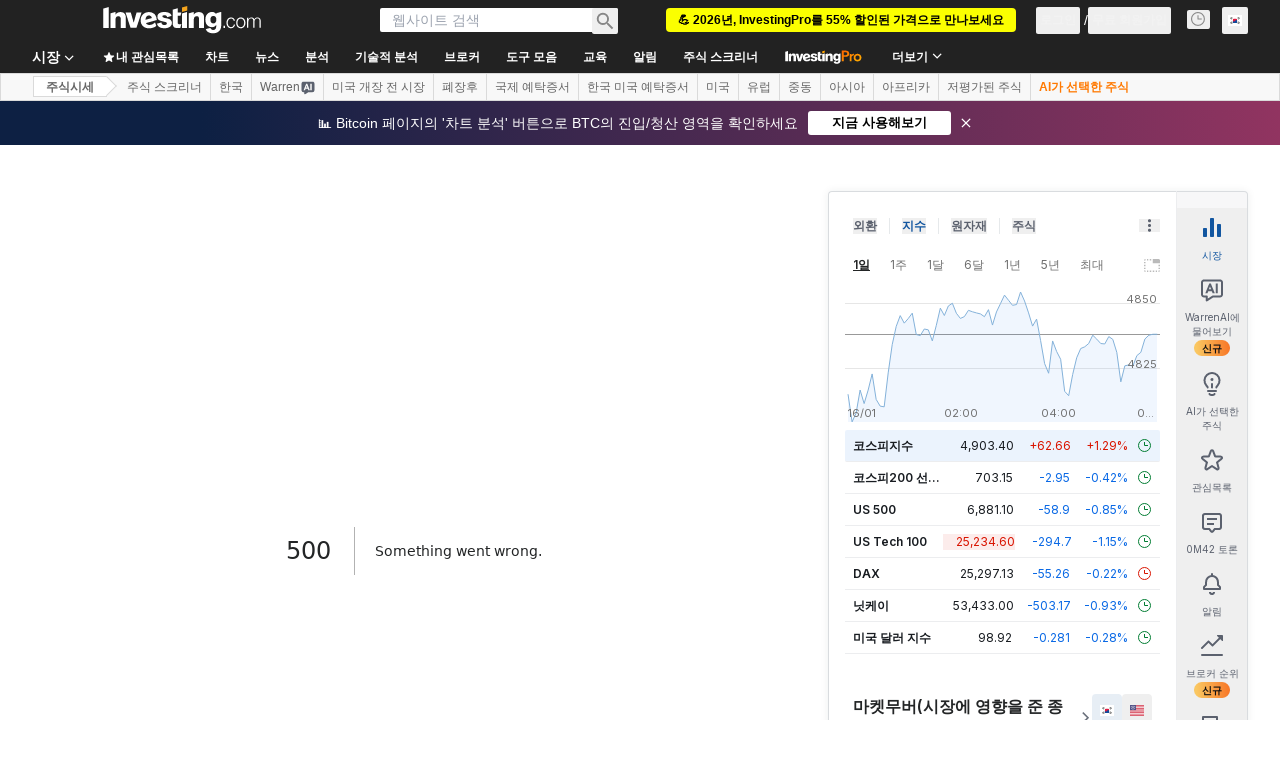

--- FILE ---
content_type: text/html; charset=utf-8
request_url: https://kr.investing.com/equities/asml-holdings-consensus-estimates?cid=1214406
body_size: 157974
content:
<!DOCTYPE html><html lang="ko" dir="ltr" class="html"><head><meta charSet="utf-8" data-next-head=""/><meta name="viewport" content="initial-scale=1.0,width=device-width" data-next-head=""/><link rel="canonical" href="https://kr.investing.com/equities/asml-holdings-consensus-estimates" data-next-head=""/><meta property="og:type" content="website" data-next-head=""/><meta property="og:url" content="https://kr.investing.com/equities/asml-holdings-consensus-estimates?cid=1214406" data-next-head=""/><meta property="og:image" content="https://i-invdn-com.investing.com/redesign/images/seo/investing_300X300.png" data-next-head=""/><meta property="og:site_name" content="Investing.com 한국어" data-next-head=""/><meta property="og:locale" content="ko_KR" data-next-head=""/><meta name="twitter:card" content="summary" data-next-head=""/><meta name="twitter:site" content="@Investing_Korea" data-next-head=""/><meta name="twitter:image" content="https://i-invdn-com.investing.com/redesign/images/seo/investing_300X300.png" data-next-head=""/><meta name="global-translation-variables" content="&quot;{}&quot;" data-next-head=""/><title data-next-head="">ASML 런던 의견 예상치 (0M42) - Investing.com</title><meta name="description" content="ASML Holding NV ADR (0M42) 의견 예상치는 업계 최고 애널리스트의 향후 12개월 가격 예상 의견을 보여줍니다." data-next-head=""/><meta name="twitter:title" content="ASML 런던 의견 예상치 (0M42) - Investing.com" data-next-head=""/><meta property="og:title" content="ASML 런던 의견 예상치 (0M42) - Investing.com" data-next-head=""/><meta name="twitter:description" content="ASML Holding NV ADR (0M42) 의견 예상치는 업계 최고 애널리스트의 향후 12개월 가격 예상 의견을 보여줍니다." data-next-head=""/><meta property="og:description" content="ASML Holding NV ADR (0M42) 의견 예상치는 업계 최고 애널리스트의 향후 12개월 가격 예상 의견을 보여줍니다." data-next-head=""/><link rel="dns-prefetch" href="//securepubads.g.doubleclick.net"/><link rel="dns-prefetch" href="//monetization.prod.invmed.co"/><link rel="dns-prefetch" href="//c.amazon-adsystem.com"/><link rel="dns-prefetch" href="//fonts.googleapis.com"/><link rel="preconnect" href="//cdn.investing.com"/><link rel="preconnect" href="//live.primis.tech"/><link rel="preconnect" href="//fonts.gstatic.com" crossorigin=""/><link rel="icon" href="/favicon.ico" type="image/x-icon"/><link rel="icon" type="image/png" sizes="16x16" href="/favicon-16x16.png"/><link rel="icon" type="image/png" sizes="32x32" href="/favicon-32x32.png"/><link rel="icon" type="image/png" sizes="48x48" href="/favicon-48x48.png"/><link rel="apple-touch-icon" sizes="180x180" href="/apple-touch-icon.png"/><meta name="apple-mobile-web-app-capable" content="yes"/><meta name="apple-mobile-web-app-title" content="Investing.com"/><meta name="theme-color" content="#222222"/><link rel="preload" href="https://cdn.investing.com/x/9131fca/_next/static/css/010bf88dec1ef396.css" as="style"/><link rel="preload" href="https://cdn.investing.com/x/9131fca/_next/static/css/6760512ea63a6c61.css" as="style"/><link rel="preload" href="https://cdn.investing.com/x/9131fca/_next/static/css/77e248a8f33d538f.css" as="style"/><link rel="preload" href="https://cdn.investing.com/x/9131fca/_next/static/css/12e1b4a631d6c0a2.css" as="style"/><link rel="preload" href="https://cdn.investing.com/x/9131fca/_next/static/css/7e93f9d70dcbe38e.css" as="style"/><script data-next-head="">window.dataLayer=window.dataLayer||[];function gtag(){dataLayer.push(arguments)};window.__imntz=window.__imntz||{};window.__imntz.queue=window.__imntz.queue||[];window.googletag=window.googletag||{cmd:[]};window.yaContextCb=window.yaContextCb||[];window.OneTrust={};function OptanonWrapper(){}</script><script>try {
            const userEmailStr = false;
            if (userEmailStr) {
                window.__imntz.queue.push(() => { window.__imntz.api().setUserDetail("email", userEmailStr) })
            }
        } catch (error) {
            console.error("Failed to serialize userEmailHashed:", error);
        }</script><script type="application/ld+json" data-next-head="">{"@context":"https://schema.org","@type":"FAQPage","mainEntity":[{"@type":"Question","name":"지난 52주 동안 ASML 주가 실적은 어땠나요?","acceptedAnswer":{"@type":"Answer","text":"ASML의 52주 주가 범위는 584.26~106,400.00입니다."}}]}</script><link rel="stylesheet" href="https://fonts.googleapis.com/css2?family=Inter:wght@400;500;600;700&amp;display=swap"/><script id="init_globals" data-nscript="beforeInteractive">window.page_design="refactoring_full_width";(function(w,d,s,l,i){w[l]=w[l]||[];w[l].push({'gtm.start':new Date().getTime(),event:'gtm.js'});var f=d.getElementsByTagName(s)[0],j=d.createElement(s),dl=l!='dataLayer'?'&l='+l:'';j.async=true;j.src='/gcode/?id='+i+dl;f.parentNode.insertBefore(j,f);})(window,document,'script','dataLayer','GTM-PGT3R3D');</script><script id="fb_pixel" data-nscript="beforeInteractive">!function(f,b,e,v,n,t,s){if(f.fbq)return;n=f.fbq=function(){n.callMethod? n.callMethod.apply(n,arguments):n.queue.push(arguments)};if(!f._fbq)f._fbq=n;n.push=n;n.loaded=!0;n.version='2.0';n.queue=[];t=b.createElement(e);t.async=!0;t.src=v;s=b.getElementsByTagName(e)[0];s.parentNode.insertBefore(t,s)}(window, document,'script','https://connect.facebook.net/en_US/fbevents.js');</script><script id="pubx_ads" data-nscript="beforeInteractive">(function(){
                            var PUBX_FF_ALWAYS_ENABLED = true;
                            var PUBX_ON_PERCENTAGE = 95;
                            var AUCTION_DELAY = 100;
                            var pubxId = "71b864d1-8747-49a4-9279-13f89d43e57f";
                            var pbNamespace = "pbjs";
                            var e=window[pbNamespace]=window[pbNamespace]||{};e.que=e.que||[];window.__pubx__=window.__pubx__||{};window.__pubx__.pubxFFAlwaysEnabled=PUBX_FF_ALWAYS_ENABLED;var o=null;window.__pubxLoaded__=Math.random()<PUBX_ON_PERCENTAGE/100;var a=`https://floor.pbxai.com/?pubxId=${pubxId}${window.__pubxLoaded__?"":`&pbx_e=1`}&page=${window.location.href}`;const n={a:[0,1],b:[2,6],c:[7,11],d:[12,16],e:[17,Number.MAX_SAFE_INTEGER]};const t=(e,o)=>{const a=e.bidRequestsCount||0;const t=Object.keys(n);for(const e of t){const o=n[e];if(a>=o[0]&&a<=o[1]){return e}}return t[t.length-1]};const r=(e,o)=>e.bidder;if(e.que.push===Array.prototype.push&&(window.__pubxLoaded__||PUBX_FF_ALWAYS_ENABLED)){var d=document.createElement("link");d.rel="preload";d.href=a;d.as="fetch";d.crossOrigin=true;document.head.appendChild(d)}if(window.__pubxLoaded__){try{var u=localStorage.getItem("pubx:defaults");var i=JSON.parse(u);var _=i?i["data"]:o;window.__pubx__.pubxDefaultsAvailable=true;if(!_||_&&typeof _==="object"&&_.expiry<Date.now()){window.__pubx__.pubxDefaultsAvailable=false}else{o=_}}catch(e){console.error("Pubx: Error parsing defaults",e);window.__pubx__.pubxDefaultsAvailable=false}}if(PUBX_FF_ALWAYS_ENABLED||window.__pubxLoaded__){e.que.push((function(){e.setConfig({floors:{enforcement:{floorDeals:true},auctionDelay:AUCTION_DELAY,endpoint:{url:a},additionalSchemaFields:{rank:t,bidder:r},data:o}})}))}var p=document.createElement("script"),l=`https://cdn.pbxai.com/${pubxId}.js?pbxd=${encodeURIComponent(window.location.origin)}`;p.src=l;p.async=true;document.head.appendChild(p);
                        })();</script><script id="inv_ads" data-nscript="beforeInteractive">window.__imntz.config={preset:{"version":"2162","wrapper":"3.36.2-rc3","prebid":"26","constraints":{"bid_factor":{"adagio":[0.96],"amazon":[1],"appnexus":[0.91],"criteo":[0.91],"inmobi":[0.91],"insticator":[0.88],"ix":[0.94],"medianet":[0.94],"nextMillennium":[0.95],"pubmatic":[0.92],"richaudience":[0.89],"seedtag":[0.95],"sevio":[0.85],"smilewanted":[0.84],"sparteo":[0.91],"triplelift":[0.95],"unruly":[0.95],"vidazoo_display":[0.9],"vidazoo_run":[0.95]},"bid_page":{},"ccpa_compatible":{"adagio":true,"amazon":true,"appnexus":true,"criteo":true,"inmobi":true,"insticator":true,"ix":true,"medianet":true,"nextMillennium":true,"pubmatic":true,"richaudience":true,"seedtag":true,"sevio":true,"smilewanted":true,"sparteo":true,"triplelift":true,"unruly":true,"vidazoo_display":true,"vidazoo_run":true},"gdpr_compatible":{"adagio":true,"amazon":true,"appnexus":true,"criteo":true,"inmobi":true,"insticator":true,"ix":true,"medianet":true,"nextMillennium":true,"pubmatic":true,"richaudience":true,"seedtag":true,"sevio":true,"smilewanted":true,"sparteo":true,"triplelift":true,"unruly":true,"vidazoo_display":true,"vidazoo_run":true},"exclude_adex":false,"auction_timeout":3000},"bidderConfig":[],"bidderAliases":{"vidazoo_display":"vidazoo","vidazoo_run":"vidazoo"},"analyticsRefreshCounterMainSite":true,"analyticsPrebidMainSite":[],"userIdsMainSite":[],"rtdProviders":[{"name":"adagio","params":{"site":"ms-investing-com","organizationId":"1306"}},{"name":"contxtful","waitForIt":true,"params":{"version":"v1","customer":"INVP251016","bidders":["contxtful"],"adServerTargeting":true}}],"intentIQ":{"enabled":false,"config":{}},"ad_units":[{"placement":"Billboard_Default","group":"Billboard_Desktop","name":"/6938/FP_KR_site/FP_KR_Billboard_Default","sizesV2":{"0":["fluid",[980,250],[970,250],[970,90],[728,90]],"1440":["fluid",[1,1],[1000,200],[70,130],[980,250],[970,100],[1192,250],[1192,90],[1192,100],[1192,130],[1192,250]]},"refreshSettings":{"refresh":30000,"maxRefreshWhenNoFill":2,"emptySlotRefreshTimeout":20000},"conditions":{},"adex_sizes":null,"infinite":false,"interstitial":false,"repeatable":true,"reportable":true,"position":4,"bidders":[{"bidder":"adagio","params":{"organizationId":"1306","site":"ms-investing-com","placement":"FP_Desktop_Billboard_Default"}},{"bidder":"amazon","params":{}},{"bidder":"appnexus","params":{"placementId":25736098}},{"bidder":"criteo","params":{"networkId":8767,"pubid":"101558","publisherSubId":"Investing_FP"}},{"bidder":"inmobi","params":{"plc":"10000516454"}},{"bidder":"insticator","params":{"adUnitId":"01J7KDP73SZRTF5JFW5Y3BYCJB"}},{"bidder":"ix","params":{"siteId":"842306"}},{"bidder":"medianet","params":{"cid":"8CUFV8103","crid":"461148263"}},{"bidder":"nextMillennium","params":{"placement_id":"38476"}},{"bidder":"pubmatic","params":{"publisherId":"158008","adSlot":"FP_Desktop_Billboard_Default"}},{"bidder":"richaudience","params":{"pid":"Igh8Py6HZx","supplyType":"site"}},{"bidder":"seedtag","params":{"publisherId":"8874-9209-01","adUnitId":"33954228","placement":"inBanner"}},{"bidder":"sevio","params":{"zone":"707e58fe-594f-44b8-a90a-efc82e5d3359"}},{"bidder":"smilewanted","params":{"zoneId":"investing.com_hb_display_1"}},{"bidder":"sparteo","params":{"networkId":"db772092-18cf-4792-8b3e-813f4058138b"}},{"bidder":"triplelift","params":{"inventoryCode":"FP_Desktop_Billboard_Default"}},{"bidder":"unruly","params":{"siteId":296598}},{"bidder":"vidazoo_display","params":{"cId":"63cfdd11f8623a513e005157","pId":"59ac17c192832d0011283fe3"}},{"bidder":"vidazoo_run","params":{"cId":"66826e41f025c827c59e1f33","pId":"59ac17c192832d0011283fe3","subDomain":"exchange"}}]},{"placement":"Content_box1","group":"Content_Box_Desktop","name":"/6938/FP_KR_site/FP_KR_Content_box1","sizesV2":{"0":[[336,280],[300,250],[320,100]]},"refreshSettings":{"refresh":30000,"maxRefreshWhenNoFill":2,"emptySlotRefreshTimeout":20000},"conditions":{},"adex_sizes":null,"infinite":true,"interstitial":false,"repeatable":true,"reportable":false,"position":0,"bidders":[{"bidder":"adagio","params":{"organizationId":"1306","site":"ms-investing-com","placement":"FP_Content_box1"}},{"bidder":"amazon","params":{}},{"bidder":"appnexus","params":{"placementId":32284523}},{"bidder":"criteo","params":{"networkId":8767,"pubid":"101558","publisherSubId":"Investing_FP"}},{"bidder":"inmobi","params":{"plc":"10000516455"}},{"bidder":"insticator","params":{"adUnitId":"01J7KDP73SZRTF5JFW5Y3BYCJB"}},{"bidder":"ix","params":{"siteId":"1081693"}},{"bidder":"medianet","params":{"cid":"8CUFV8103","crid":"396815734"}},{"bidder":"nextMillennium","params":{"placement_id":"54125"}},{"bidder":"pubmatic","params":{"publisherId":"158008","adSlot":"FP_Content_box1"}},{"bidder":"richaudience","params":{"pid":"bgzuJBsVNN","supplyType":"site"}},{"bidder":"seedtag","params":{"publisherId":"8874-9209-01","adUnitId":"31389115","placement":"inArticle"}},{"bidder":"sevio","params":{"zone":"91b2b108-01e6-4f4f-91ac-ea8126cf8513"}},{"bidder":"smilewanted","params":{"zoneId":"investing.com_hb_display_10"}},{"bidder":"sparteo","params":{"networkId":"db772092-18cf-4792-8b3e-813f4058138b"}},{"bidder":"triplelift","params":{"inventoryCode":"investing_FP_Content_Touch_box1_300x250_pb"}},{"bidder":"unruly","params":{"siteId":296598}},{"bidder":"vidazoo_display","params":{"cId":"63cfdd11f8623a513e005157","pId":"59ac17c192832d0011283fe3"}},{"bidder":"vidazoo_run","params":{"cId":"66826e41f025c827c59e1f33","pId":"59ac17c192832d0011283fe3","subDomain":"exchange"}}]},{"placement":"Content_box2","group":"Content_Box_Desktop","name":"/6938/FP_KR_site/FP_KR_Content_box2","sizesV2":{"0":[[336,280],[300,250],[320,100]]},"refreshSettings":{"refresh":30000,"maxRefreshWhenNoFill":2,"emptySlotRefreshTimeout":20000},"conditions":{},"adex_sizes":null,"infinite":true,"interstitial":false,"repeatable":true,"reportable":false,"position":0,"bidders":[{"bidder":"adagio","params":{"organizationId":"1306","site":"ms-investing-com","placement":"FP_Content_box2"}},{"bidder":"amazon","params":{}},{"bidder":"appnexus","params":{"placementId":32284524}},{"bidder":"criteo","params":{"networkId":8767,"pubid":"101558","publisherSubId":"Investing_FP"}},{"bidder":"inmobi","params":{"plc":"10000516466"}},{"bidder":"insticator","params":{"adUnitId":"01J7KDP73SZRTF5JFW5Y3BYCJB"}},{"bidder":"ix","params":{"siteId":"1081694"}},{"bidder":"medianet","params":{"cid":"8CUFV8103","crid":"470368241"}},{"bidder":"nextMillennium","params":{"placement_id":"54126"}},{"bidder":"pubmatic","params":{"publisherId":"158008","adSlot":"FP_Content_box2"}},{"bidder":"richaudience","params":{"pid":"clrDnhUiMu","supplyType":"site"}},{"bidder":"seedtag","params":{"publisherId":"8874-9209-01","adUnitId":"31389115","placement":"inArticle"}},{"bidder":"sevio","params":{"zone":"ff16c017-b79c-4252-b527-e6d0e042ff08"}},{"bidder":"smilewanted","params":{"zoneId":"investing.com_hb_display_11"}},{"bidder":"sparteo","params":{"networkId":"db772092-18cf-4792-8b3e-813f4058138b"}},{"bidder":"triplelift","params":{"inventoryCode":"investing_FP_Content_Touch_box1_300x250_pb"}},{"bidder":"unruly","params":{"siteId":296598}},{"bidder":"vidazoo_display","params":{"cId":"63cfdd11f8623a513e005157","pId":"59ac17c192832d0011283fe3"}},{"bidder":"vidazoo_run","params":{"cId":"66826e41f025c827c59e1f33","pId":"59ac17c192832d0011283fe3","subDomain":"exchange"}}]},{"placement":"Content_box1","group":"Content_Box_Desktop","name":"/6938/FP_KR_site/FP_KR_Content_box3","sizesV2":{"0":[[336,280],[300,250],[320,100]]},"refreshSettings":{"refresh":30000,"maxRefreshWhenNoFill":2,"emptySlotRefreshTimeout":20000},"conditions":{},"adex_sizes":null,"infinite":true,"interstitial":false,"repeatable":true,"reportable":false,"position":0,"bidders":[{"bidder":"adagio","params":{"organizationId":"1306","site":"ms-investing-com","placement":"FP_Content_box3"}},{"bidder":"amazon","params":{}},{"bidder":"appnexus","params":{"placementId":33153547}},{"bidder":"criteo","params":{"networkId":8767,"pubid":"101558","publisherSubId":"Investing_FP"}},{"bidder":"inmobi","params":{"plc":"10000516467"}},{"bidder":"insticator","params":{"adUnitId":"01J7KDP73SZRTF5JFW5Y3BYCJB"}},{"bidder":"ix","params":{"siteId":"1121966"}},{"bidder":"medianet","params":{"cid":"8CUFV8103","crid":"371597972"}},{"bidder":"nextMillennium","params":{"placement_id":"59561"}},{"bidder":"pubmatic","params":{"publisherId":"158008","adSlot":"FP_Content_box3"}},{"bidder":"richaudience","params":{"pid":"TzwcYyGuQa","supplyType":"site"}},{"bidder":"seedtag","params":{"publisherId":"8874-9209-01","adUnitId":"31093022","placement":"inArticle"}},{"bidder":"sevio","params":{"zone":"2eb6009c-0f72-410c-bb46-443de20c78dd"}},{"bidder":"smilewanted","params":{"zoneId":"investing.com_hb_display_12"}},{"bidder":"sparteo","params":{"networkId":"db772092-18cf-4792-8b3e-813f4058138b"}},{"bidder":"triplelift","params":{"inventoryCode":"investing_FP_Content_Touch_box1_300x250_pb"}},{"bidder":"unruly","params":{"siteId":296598}},{"bidder":"vidazoo_display","params":{"cId":"63cfdd11f8623a513e005157","pId":"59ac17c192832d0011283fe3"}},{"bidder":"vidazoo_run","params":{"cId":"66826e41f025c827c59e1f33","pId":"59ac17c192832d0011283fe3","subDomain":"exchange"}}]},{"placement":"Content_box2","group":"Content_Box_Desktop","name":"/6938/FP_KR_site/FP_KR_Content_box4","sizesV2":{"0":[[336,280],[300,250],[320,100]]},"refreshSettings":{"refresh":30000,"maxRefreshWhenNoFill":2,"emptySlotRefreshTimeout":20000},"conditions":{},"adex_sizes":null,"infinite":true,"interstitial":false,"repeatable":true,"reportable":false,"position":0,"bidders":[{"bidder":"adagio","params":{"organizationId":"1306","site":"ms-investing-com","placement":"FP_Content_box4"}},{"bidder":"amazon","params":{}},{"bidder":"appnexus","params":{"placementId":33153546}},{"bidder":"criteo","params":{"networkId":8767,"pubid":"101558","publisherSubId":"Investing_FP"}},{"bidder":"inmobi","params":{"plc":"10000516464"}},{"bidder":"insticator","params":{"adUnitId":"01J7KDP73SZRTF5JFW5Y3BYCJB"}},{"bidder":"ix","params":{"siteId":"1121967"}},{"bidder":"medianet","params":{"cid":"8CUFV8103","crid":"777292526"}},{"bidder":"nextMillennium","params":{"placement_id":"59562"}},{"bidder":"pubmatic","params":{"publisherId":"158008","adSlot":"FP_Content_box4"}},{"bidder":"richaudience","params":{"pid":"0X2hTpKKO8","supplyType":"site"}},{"bidder":"seedtag","params":{"publisherId":"8874-9209-01","adUnitId":"31093022","placement":"inArticle"}},{"bidder":"sevio","params":{"zone":"32c688a9-a47e-4f2e-860c-f42594e1e501"}},{"bidder":"smilewanted","params":{"zoneId":"investing.com_hb_display_13"}},{"bidder":"sparteo","params":{"networkId":"db772092-18cf-4792-8b3e-813f4058138b"}},{"bidder":"triplelift","params":{"inventoryCode":"investing_FP_Content_Touch_box1_300x250_pb"}},{"bidder":"unruly","params":{"siteId":296598}},{"bidder":"vidazoo_display","params":{"cId":"63cfdd11f8623a513e005157","pId":"59ac17c192832d0011283fe3"}},{"bidder":"vidazoo_run","params":{"cId":"66826e41f025c827c59e1f33","pId":"59ac17c192832d0011283fe3","subDomain":"exchange"}}]},{"placement":"Content_Leaderboard1","group":"Content_Leaderboard_Desktop","name":"/6938/FP_KR_site/FP_KR_Content_Leaderboard1","sizesV2":{"0":["fluid",[728,90]]},"refreshSettings":{"refresh":30000,"maxRefreshWhenNoFill":2,"emptySlotRefreshTimeout":20000},"conditions":{},"adex_sizes":null,"infinite":true,"interstitial":false,"repeatable":true,"reportable":false,"position":0,"bidders":[{"bidder":"adagio","params":{"organizationId":"1306","site":"ms-investing-com","placement":"FP_Midpage_Leaderboard_1"}},{"bidder":"amazon","params":{}},{"bidder":"appnexus","params":{"placementId":32284522}},{"bidder":"criteo","params":{"networkId":8767,"pubid":"101558","publisherSubId":"Investing_FP"}},{"bidder":"inmobi","params":{"plc":"10000516460"}},{"bidder":"insticator","params":{"adUnitId":"01J7KDP73SZRTF5JFW5Y3BYCJB"}},{"bidder":"ix","params":{"siteId":"1081692"}},{"bidder":"medianet","params":{"cid":"8CUFV8103","crid":"184151924"}},{"bidder":"nextMillennium","params":{"placement_id":"54124"}},{"bidder":"pubmatic","params":{"publisherId":"158008","adSlot":"FP_Content_Leaderboard1"}},{"bidder":"richaudience","params":{"pid":"gDnw9o7Caz","supplyType":"site"}},{"bidder":"seedtag","params":{"publisherId":"8874-9209-01","adUnitId":"31773561","placement":"inArticle"}},{"bidder":"sevio","params":{"zone":"0ac4c6bd-40ac-4a19-ad03-0093e4b0a8cd"}},{"bidder":"smilewanted","params":{"zoneId":"investing.com_hb_display_8"}},{"bidder":"sparteo","params":{"networkId":"db772092-18cf-4792-8b3e-813f4058138b"}},{"bidder":"triplelift","params":{"inventoryCode":"investing_FP_Midpage_Leaderboard_1_728x90_pb"}},{"bidder":"unruly","params":{"siteId":296598}},{"bidder":"vidazoo_display","params":{"cId":"63cfdd11f8623a513e005157","pId":"59ac17c192832d0011283fe3"}},{"bidder":"vidazoo_run","params":{"cId":"66826e41f025c827c59e1f33","pId":"59ac17c192832d0011283fe3","subDomain":"exchange"}}]},{"placement":"Content_Leaderboard1","group":"Content_Leaderboard_Desktop","name":"/6938/FP_KR_site/FP_KR_Content_Leaderboard2","sizesV2":{"0":["fluid",[728,90]]},"refreshSettings":{"refresh":30000,"maxRefreshWhenNoFill":2,"emptySlotRefreshTimeout":20000},"conditions":{},"adex_sizes":null,"infinite":true,"interstitial":false,"repeatable":true,"reportable":false,"position":0,"bidders":[{"bidder":"adagio","params":{"organizationId":"1306","site":"ms-investing-com","placement":"FP_Content_Leaderboard2"}},{"bidder":"amazon","params":{}},{"bidder":"appnexus","params":{"placementId":33153548}},{"bidder":"criteo","params":{"networkId":8767,"pubid":"101558","publisherSubId":"Investing_FP"}},{"bidder":"inmobi","params":{"plc":"10000516459"}},{"bidder":"insticator","params":{"adUnitId":"01J7KDP73SZRTF5JFW5Y3BYCJB"}},{"bidder":"ix","params":{"siteId":"1121965"}},{"bidder":"medianet","params":{"cid":"8CUFV8103","crid":"425547581"}},{"bidder":"nextMillennium","params":{"placement_id":"59560"}},{"bidder":"pubmatic","params":{"publisherId":"158008","adSlot":"FP_Content_Leaderboard2"}},{"bidder":"richaudience","params":{"pid":"IS5Ezuuj9P","supplyType":"site"}},{"bidder":"seedtag","params":{"publisherId":"8874-9209-01","adUnitId":"31773561","placement":"inArticle"}},{"bidder":"sevio","params":{"zone":"d742874d-3eac-4ba9-8ecd-a92e6376f55b"}},{"bidder":"smilewanted","params":{"zoneId":"investing.com_hb_display_9"}},{"bidder":"sparteo","params":{"networkId":"db772092-18cf-4792-8b3e-813f4058138b"}},{"bidder":"triplelift","params":{"inventoryCode":"investing_FP_Midpage_Leaderboard_1_728x90_pb"}},{"bidder":"unruly","params":{"siteId":296598}},{"bidder":"vidazoo_display","params":{"cId":"63cfdd11f8623a513e005157","pId":"59ac17c192832d0011283fe3"}},{"bidder":"vidazoo_run","params":{"cId":"66826e41f025c827c59e1f33","pId":"59ac17c192832d0011283fe3","subDomain":"exchange"}}]},{"placement":"Content_Midpage_1","group":"Content_Midpage_1_Desktop","name":"/6938/FP_KR_site/FP_KR_Content_Midpage_1","sizesV2":{"0":["fluid",[980,250],[970,250],[970,90],[728,90],[1,1]]},"refreshSettings":{"refresh":30000,"maxRefreshWhenNoFill":2,"emptySlotRefreshTimeout":20000},"conditions":{"selector_margin_pixels":350},"adex_sizes":null,"infinite":false,"interstitial":false,"repeatable":true,"reportable":false,"position":3,"bidders":[{"bidder":"amazon","params":{}}]},{"placement":"Content_Midpage_2","group":"Content_Midpage_2_Desktop","name":"/6938/FP_KR_site/FP_KR_Content_Midpage_2","sizesV2":{"0":["fluid",[980,250],[970,250],[970,90],[728,90],[1,1]]},"refreshSettings":{"refresh":30000,"maxRefreshWhenNoFill":2,"emptySlotRefreshTimeout":20000},"conditions":{"selector_margin_pixels":350},"adex_sizes":null,"infinite":false,"interstitial":false,"repeatable":true,"reportable":false,"position":3,"bidders":[{"bidder":"amazon","params":{}}]},{"placement":"Content_Midpage_3","group":"Content_Midpage_3_Desktop","name":"/6938/FP_KR_site/FP_KR_Content_Midpage_3","sizesV2":{"0":["fluid",[980,250],[970,250],[970,90],[728,90],[1,1]]},"refreshSettings":{"refresh":30000,"maxRefreshWhenNoFill":2,"emptySlotRefreshTimeout":20000},"conditions":{"selector_margin_pixels":350},"adex_sizes":null,"infinite":false,"interstitial":false,"repeatable":true,"reportable":false,"position":3,"bidders":[{"bidder":"amazon","params":{}}]},{"placement":"Forum_Comments_Infinite","group":"Commentary_Leaderboard_Desktop","name":"/6938/FP_KR_site/FP_KR_Forum_Comments_Infinite","sizesV2":{"0":[[728,90]]},"refreshSettings":{"refresh":30000,"maxRefreshWhenNoFill":2,"emptySlotRefreshTimeout":20000},"conditions":{},"adex_sizes":null,"infinite":true,"interstitial":false,"repeatable":true,"reportable":false,"position":0,"bidders":[{"bidder":"adagio","params":{"organizationId":"1306","site":"ms-investing-com","placement":"FP_Forum_Comments_Infinite"}},{"bidder":"amazon","params":{}},{"bidder":"appnexus","params":{"placementId":31794684}},{"bidder":"criteo","params":{"networkId":8767,"pubid":"101558","publisherSubId":"Investing_FP"}},{"bidder":"inmobi","params":{"plc":"10000516456"}},{"bidder":"insticator","params":{"adUnitId":"01J7KDP73SZRTF5JFW5Y3BYCJB"}},{"bidder":"ix","params":{"siteId":"1071077"}},{"bidder":"medianet","params":{"cid":"8CUFV8103","crid":"589166642"}},{"bidder":"nextMillennium","params":{"placement_id":"52724"}},{"bidder":"pubmatic","params":{"publisherId":"158008","adSlot":"FP_Forum_Comments_Infinite"}},{"bidder":"richaudience","params":{"pid":"hf8JaKfWDM","supplyType":"site"}},{"bidder":"seedtag","params":{"publisherId":"8874-9209-01","adUnitId":"31389114","placement":"inArticle"}},{"bidder":"sevio","params":{"zone":"fd88ab06-02d9-4dae-a982-2d0262a5da8d"}},{"bidder":"smilewanted","params":{"zoneId":"investing.com_hb_display_7"}},{"bidder":"sparteo","params":{"networkId":"db772092-18cf-4792-8b3e-813f4058138b"}},{"bidder":"triplelift","params":{"inventoryCode":"investing_FP_Midpage_Leaderboard_1_728x90_pb"}},{"bidder":"unruly","params":{"siteId":296598}},{"bidder":"vidazoo_display","params":{"cId":"63cfdd11f8623a513e005157","pId":"59ac17c192832d0011283fe3"}},{"bidder":"vidazoo_run","params":{"cId":"66826e41f025c827c59e1f33","pId":"59ac17c192832d0011283fe3","subDomain":"exchange"}}]},{"placement":"Midpage_Leaderboard_1","group":"Midpage Leaderboard 1","name":"/6938/FP_KR_site/FP_KR_Midpage_Leaderboard_1","sizesV2":{"0":[[728,90],[468,60],["fluid"]]},"refreshSettings":{"refresh":30000,"maxRefreshWhenNoFill":2,"emptySlotRefreshTimeout":20000},"conditions":{"selector_margin_pixels":500},"adex_sizes":null,"infinite":false,"interstitial":false,"repeatable":true,"reportable":false,"position":6,"bidders":[]},{"placement":"Sideblock_1_Default","group":"Sideblock_1_Desktop","name":"/6938/FP_KR_site/FP_KR_Sideblock_1_Default","sizesV2":{"0":[[300,600],[120,600],[160,600],[336,280],[320,280],[336,250],[300,250]]},"refreshSettings":{"refresh":30000,"maxRefreshWhenNoFill":2,"emptySlotRefreshTimeout":20000},"conditions":{"selector_margin_pixels":350},"adex_sizes":null,"infinite":false,"interstitial":false,"repeatable":true,"reportable":true,"position":6,"bidders":[{"bidder":"adagio","params":{"organizationId":"1306","site":"ms-investing-com","placement":"FP_Desktop_Sideblock_1_Default"}},{"bidder":"amazon","params":{}},{"bidder":"appnexus","params":{"placementId":25736099}},{"bidder":"criteo","params":{"networkId":8767,"pubid":"101558","publisherSubId":"Investing_FP"}},{"bidder":"inmobi","params":{"plc":"10000516457"}},{"bidder":"insticator","params":{"adUnitId":"01J7KDP73SZRTF5JFW5Y3BYCJB"}},{"bidder":"ix","params":{"siteId":"842307"}},{"bidder":"medianet","params":{"cid":"8CUFV8103","crid":"853582964"}},{"bidder":"nextMillennium","params":{"placement_id":"38477"}},{"bidder":"pubmatic","params":{"publisherId":"158008","adSlot":"FP_Desktop_Sideblock_1_Default"}},{"bidder":"richaudience","params":{"pid":"iYLBbct1Yl","supplyType":"site"}},{"bidder":"seedtag","params":{"publisherId":"8874-9209-01","adUnitId":"31389115","placement":"inArticle"}},{"bidder":"sevio","params":{"zone":"31ba0913-e379-49ba-8c89-40b605f05bd8"}},{"bidder":"smilewanted","params":{"zoneId":"investing.com_hb_display_2"}},{"bidder":"sparteo","params":{"networkId":"db772092-18cf-4792-8b3e-813f4058138b"}},{"bidder":"triplelift","params":{"inventoryCode":"FP_Desktop_Sideblock_1_Default"}},{"bidder":"unruly","params":{"siteId":296598}},{"bidder":"vidazoo_display","params":{"cId":"63cfdd11f8623a513e005157","pId":"59ac17c192832d0011283fe3"}},{"bidder":"vidazoo_run","params":{"cId":"66826e41f025c827c59e1f33","pId":"59ac17c192832d0011283fe3","subDomain":"exchange"}}]},{"placement":"Sideblock_2_Default","group":"Sideblock_2_Desktop","name":"/6938/FP_KR_site/FP_KR_Sideblock_2_Default","sizesV2":{"0":[[336,280],[320,100],[300,100],[300,250]]},"refreshSettings":{"refresh":30000,"maxRefreshWhenNoFill":2,"emptySlotRefreshTimeout":20000},"conditions":{"selector_margin_pixels":500},"adex_sizes":null,"infinite":false,"interstitial":false,"repeatable":true,"reportable":false,"position":6,"bidders":[{"bidder":"adagio","params":{"organizationId":"1306","site":"ms-investing-com","placement":"FP_Desktop_Sideblock_2_Default"}},{"bidder":"amazon","params":{}},{"bidder":"appnexus","params":{"placementId":25736100}},{"bidder":"criteo","params":{"networkId":8767,"pubid":"101558","publisherSubId":"Investing_FP"}},{"bidder":"inmobi","params":{"plc":"10000516463"}},{"bidder":"insticator","params":{"adUnitId":"01J7KDP73SZRTF5JFW5Y3BYCJB"}},{"bidder":"ix","params":{"siteId":"842308"}},{"bidder":"medianet","params":{"cid":"8CUFV8103","crid":"134209715"}},{"bidder":"nextMillennium","params":{"placement_id":"38478"}},{"bidder":"pubmatic","params":{"publisherId":"158008","adSlot":"FP_Desktop_Sideblock_2_Default"}},{"bidder":"richaudience","params":{"pid":"3k54tN30pp","supplyType":"site"}},{"bidder":"seedtag","params":{"publisherId":"8874-9209-01","adUnitId":"31389115","placement":"inArticle"}},{"bidder":"sevio","params":{"zone":"5ded87a7-fb94-4b91-ba69-0a5f959c718c"}},{"bidder":"smilewanted","params":{"zoneId":"investing.com_hb_display_3"}},{"bidder":"sparteo","params":{"networkId":"db772092-18cf-4792-8b3e-813f4058138b"}},{"bidder":"triplelift","params":{"inventoryCode":"FP_Desktop_Sideblock_2_Default"}},{"bidder":"unruly","params":{"siteId":296598}},{"bidder":"vidazoo_display","params":{"cId":"63cfdd11f8623a513e005157","pId":"59ac17c192832d0011283fe3"}},{"bidder":"vidazoo_run","params":{"cId":"66826e41f025c827c59e1f33","pId":"59ac17c192832d0011283fe3","subDomain":"exchange"}}]},{"placement":"Sideblock_3_viewable","group":"Sideblock_3_Desktop","name":"/6938/FP_KR_site/FP_KR_Sideblock_3_viewable","sizesV2":{"0":[[300,600],[120,600],[160,600],[336,280],[320,280],[336,250],[300,250]]},"refreshSettings":{"refresh":30000,"maxRefreshWhenNoFill":2,"emptySlotRefreshTimeout":20000},"conditions":{"selector_margin_pixels":650},"adex_sizes":null,"infinite":false,"interstitial":false,"repeatable":true,"reportable":false,"position":6,"bidders":[{"bidder":"adagio","params":{"organizationId":"1306","site":"ms-investing-com","placement":"FP_Desktop_Sideblock_3_viewable"}},{"bidder":"amazon","params":{}},{"bidder":"appnexus","params":{"placementId":25736101}},{"bidder":"criteo","params":{"networkId":8767,"pubid":"101558","publisherSubId":"Investing_FP"}},{"bidder":"inmobi","params":{"plc":"10000516462"}},{"bidder":"insticator","params":{"adUnitId":"01J7KDP73SZRTF5JFW5Y3BYCJB"}},{"bidder":"ix","params":{"siteId":"842309"}},{"bidder":"medianet","params":{"cid":"8CUFV8103","crid":"552090665"}},{"bidder":"nextMillennium","params":{"placement_id":"38479"}},{"bidder":"pubmatic","params":{"publisherId":"158008","adSlot":"FP_Desktop_Sideblock_3_viewable"}},{"bidder":"richaudience","params":{"pid":"bPkknTNT0K","supplyType":"site"}},{"bidder":"seedtag","params":{"publisherId":"8874-9209-01","adUnitId":"31389115","placement":"inArticle"}},{"bidder":"sevio","params":{"zone":"4d9c559f-66b3-439a-937d-428740f90b58"}},{"bidder":"smilewanted","params":{"zoneId":"investing.com_hb_display_4"}},{"bidder":"sparteo","params":{"networkId":"db772092-18cf-4792-8b3e-813f4058138b"}},{"bidder":"triplelift","params":{"inventoryCode":"FP_Desktop_Sideblock_1_Default"}},{"bidder":"unruly","params":{"siteId":296598}},{"bidder":"vidazoo_display","params":{"cId":"63cfdd11f8623a513e005157","pId":"59ac17c192832d0011283fe3"}},{"bidder":"vidazoo_run","params":{"cId":"66826e41f025c827c59e1f33","pId":"59ac17c192832d0011283fe3","subDomain":"exchange"}}]},{"placement":"Sideblock_Comments_Infinite","group":"Commentary_Box_Desktop","name":"/6938/FP_KR_site/FP_KR_Sideblock_Comments_Infinite","sizesV2":{"0":[[300,50],[300,100],[300,250]]},"refreshSettings":{"refresh":30000,"maxRefreshWhenNoFill":2,"emptySlotRefreshTimeout":20000},"conditions":{},"adex_sizes":null,"infinite":true,"interstitial":false,"repeatable":true,"reportable":false,"position":0,"bidders":[{"bidder":"adagio","params":{"organizationId":"1306","site":"ms-investing-com","placement":"FP_Sideblock_Comments_Infinite"}},{"bidder":"amazon","params":{}},{"bidder":"appnexus","params":{"placementId":31531425}},{"bidder":"criteo","params":{"networkId":8767,"pubid":"101558","publisherSubId":"Investing_FP"}},{"bidder":"inmobi","params":{"plc":"10000516458"}},{"bidder":"insticator","params":{"adUnitId":"01J7KDP73SZRTF5JFW5Y3BYCJB"}},{"bidder":"ix","params":{"siteId":"1064402"}},{"bidder":"medianet","params":{"cid":"8CUFV8103","crid":"852475716"}},{"bidder":"nextMillennium","params":{"placement_id":"52134"}},{"bidder":"pubmatic","params":{"publisherId":"158008","adSlot":"FP_Sideblock_Comments_Infinite"}},{"bidder":"richaudience","params":{"pid":"QVWFnQnGTk","supplyType":"site"}},{"bidder":"seedtag","params":{"publisherId":"8874-9209-01","adUnitId":"31389115","placement":"inArticle"}},{"bidder":"sevio","params":{"zone":"0784ec7b-2274-409c-ab51-bd6b5902ebe1"}},{"bidder":"smilewanted","params":{"zoneId":"investing.com_hb_display_6"}},{"bidder":"sparteo","params":{"networkId":"db772092-18cf-4792-8b3e-813f4058138b"}},{"bidder":"triplelift","params":{"inventoryCode":"FP_Sideblock_Comments_Infinite"}},{"bidder":"unruly","params":{"siteId":296598}},{"bidder":"vidazoo_display","params":{"cId":"63cfdd11f8623a513e005157","pId":"59ac17c192832d0011283fe3"}},{"bidder":"vidazoo_run","params":{"cId":"66826e41f025c827c59e1f33","pId":"59ac17c192832d0011283fe3","subDomain":"exchange"}}]},{"placement":"takeover_default","group":"Site_Scroller_Desktop","name":"/6938/FP_KR_site/FP_KR_takeover_default","sizesV2":{"1760":[[120,600],[160,600]],"2040":[[300,600],[300,250]]},"refreshSettings":{"refresh":30000,"maxRefreshWhenNoFill":2,"emptySlotRefreshTimeout":20000},"conditions":{"min_width":1760},"adex_sizes":null,"infinite":false,"interstitial":false,"repeatable":true,"reportable":false,"position":7,"bidders":[{"bidder":"adagio","params":{"organizationId":"1306","site":"ms-investing-com","placement":"FP_Takeover_Default"}},{"bidder":"amazon","params":{}},{"bidder":"appnexus","params":{"placementId":30269062}},{"bidder":"criteo","params":{"networkId":8767,"pubid":"101558","publisherSubId":"Investing_FP"}},{"bidder":"inmobi","params":{"plc":"10000516461"}},{"bidder":"insticator","params":{"adUnitId":"01J7KDP73SZRTF5JFW5Y3BYCJB"}},{"bidder":"ix","params":{"siteId":"998509"}},{"bidder":"medianet","params":{"cid":"8CUFV8103","crid":"825649285"}},{"bidder":"nextMillennium","params":{"placement_id":"42753"}},{"bidder":"pubmatic","params":{"publisherId":"158008","adSlot":"FP_Takeover_Default"}},{"bidder":"richaudience","params":{"pid":"S459IB04UX","supplyType":"site"}},{"bidder":"seedtag","params":{"publisherId":"8874-9209-01","adUnitId":"31773562","placement":"inArticle"}},{"bidder":"sevio","params":{"zone":"e6320fd5-7a36-4d7d-8fc6-69fd60c82766"}},{"bidder":"smilewanted","params":{"zoneId":"investing.com_hb_display_5"}},{"bidder":"sparteo","params":{"networkId":"db772092-18cf-4792-8b3e-813f4058138b"}},{"bidder":"triplelift","params":{"inventoryCode":"FP_Takeover_Default"}},{"bidder":"unruly","params":{"siteId":296598}},{"bidder":"vidazoo_display","params":{"cId":"63cfdd11f8623a513e005157","pId":"59ac17c192832d0011283fe3"}},{"bidder":"vidazoo_run","params":{"cId":"66826e41f025c827c59e1f33","pId":"59ac17c192832d0011283fe3","subDomain":"exchange"}}]},{"placement":"TNB_Instrument","group":"Trade Now_Desktop","name":"/6938/FP_KR_site/FP_KR_TNB_Instrument","sizesV2":{"0":["fluid"]},"refreshSettings":{"refresh":30000,"maxRefreshWhenNoFill":0,"emptySlotRefreshTimeout":20000,"nonProgrammaticTTL":50000},"conditions":{"selector_margin_pixels":600},"adex_sizes":null,"infinite":false,"interstitial":false,"repeatable":true,"reportable":false,"position":6,"bidders":[]},{"placement":"TNB_Right_Rail_1","group":"Trade Now","name":"/6938/FP_KR_site/FP_KR_TNB_Right_Rail_1","sizesV2":{},"refreshSettings":{"refresh":30000,"maxRefreshWhenNoFill":2,"emptySlotRefreshTimeout":20000},"conditions":{},"adex_sizes":null,"infinite":false,"interstitial":false,"repeatable":true,"reportable":false,"position":0,"bidders":[]}],"video_ad_units":[{"placement":"video-placement","conditions":{},"provider":"stn","providerId":"hn5QIZuX","params":{},"controlGroups":[{"provider":"primis","providerId":"116899","weight":0.4,"params":{}}]}],"widget_ad_units":[{"placement":"footer-widget","conditions":{"selector_margin_pixels":200},"provider":"dianomi","params":{"dianomi-context-id":2416}}]}};window.imntz_analyticsTargetCpmEnabled = true;window.dataLayer.push({event: 'mntz_js_load'});</script><script id="structured_data" type="application/ld+json" data-nscript="beforeInteractive">{"@context":"http://schema.org","@type":"Corporation","legalname":"ASML","tickersymbol":"0M42"}</script><link rel="stylesheet" href="https://cdn.investing.com/x/9131fca/_next/static/css/010bf88dec1ef396.css" data-n-g=""/><link rel="stylesheet" href="https://cdn.investing.com/x/9131fca/_next/static/css/6760512ea63a6c61.css" data-n-p=""/><link rel="stylesheet" href="https://cdn.investing.com/x/9131fca/_next/static/css/77e248a8f33d538f.css" data-n-p=""/><link rel="stylesheet" href="https://cdn.investing.com/x/9131fca/_next/static/css/12e1b4a631d6c0a2.css"/><link rel="stylesheet" href="https://cdn.investing.com/x/9131fca/_next/static/css/7e93f9d70dcbe38e.css"/><noscript data-n-css=""></noscript><script defer="" noModule="" src="https://cdn.investing.com/x/9131fca/_next/static/chunks/polyfills-42372ed130431b0a.js"></script><script src="https://securepubads.g.doubleclick.net/tag/js/gpt.js" async="" data-nscript="beforeInteractive"></script><script src="https://promos.investing.com/w37htfhcq2/vendor/9a63d23b-49c1-4335-b698-e7f3ab10af6c/lightbox_speed.js" async="" data-nscript="beforeInteractive"></script><script src="https://monetization.prod.invmed.co/wrapper/3.36.2-rc3/wrapper.min.js" defer="" data-nscript="beforeInteractive"></script><script src="https://monetization.prod.invmed.co/prebid/26/pbjs.min.js" defer="" data-nscript="beforeInteractive"></script><script src="https://c.amazon-adsystem.com/aax2/apstag.js" defer="" data-nscript="beforeInteractive"></script><script src="https://appleid.cdn-apple.com/appleauth/static/jsapi/appleid/1/ko_KR/appleid.auth.js" async="" defer="" data-nscript="beforeInteractive"></script><script src="https://accounts.google.com/gsi/client?hl=ko" async="" defer="" data-nscript="beforeInteractive"></script><script defer="" src="https://cdn.investing.com/x/9131fca/_next/static/chunks/4350.fd5ffe7670841182.js"></script><script defer="" src="https://cdn.investing.com/x/9131fca/_next/static/chunks/9033-f15b6dbf1e3e885b.js"></script><script defer="" src="https://cdn.investing.com/x/9131fca/_next/static/chunks/1850-fc5962dd4d0f54ab.js"></script><script defer="" src="https://cdn.investing.com/x/9131fca/_next/static/chunks/3507-9b28062a22b973d9.js"></script><script defer="" src="https://cdn.investing.com/x/9131fca/_next/static/chunks/5035.219b8b77b3903527.js"></script><script defer="" src="https://cdn.investing.com/x/9131fca/_next/static/chunks/7125.5996df3953bac7b7.js"></script><script defer="" src="https://cdn.investing.com/x/9131fca/_next/static/chunks/4587-7704bda28582a769.js"></script><script defer="" src="https://cdn.investing.com/x/9131fca/_next/static/chunks/5560.427a261ea372d6ac.js"></script><script defer="" src="https://cdn.investing.com/x/9131fca/_next/static/chunks/1875.8003a531988d473f.js"></script><script defer="" src="https://cdn.investing.com/x/9131fca/_next/static/chunks/1125.9d5ad858e06eb61d.js"></script><script defer="" src="https://cdn.investing.com/x/9131fca/_next/static/chunks/8229.290f88d9f09c9613.js"></script><script defer="" src="https://cdn.investing.com/x/9131fca/_next/static/chunks/730.72d3380d3f282680.js"></script><script src="https://cdn.investing.com/x/9131fca/_next/static/chunks/webpack-0c76a764e242e324.js" defer=""></script><script src="https://cdn.investing.com/x/9131fca/_next/static/chunks/framework-f8d751c8da87b5be.js" defer=""></script><script src="https://cdn.investing.com/x/9131fca/_next/static/chunks/main-0ea374df0e75b8d5.js" defer=""></script><script src="https://cdn.investing.com/x/9131fca/_next/static/chunks/pages/_app-ee0ff1ee37ae5909.js" defer=""></script><script src="https://cdn.investing.com/x/9131fca/_next/static/chunks/1609-87c8b4b1a9146e4d.js" defer=""></script><script src="https://cdn.investing.com/x/9131fca/_next/static/chunks/8992-8a8e9eceb1b8e79f.js" defer=""></script><script src="https://cdn.investing.com/x/9131fca/_next/static/chunks/5573-220815e6236dc3c6.js" defer=""></script><script src="https://cdn.investing.com/x/9131fca/_next/static/chunks/2933-a6a7ef3411f5f3de.js" defer=""></script><script src="https://cdn.investing.com/x/9131fca/_next/static/chunks/3103-910add9e44060eea.js" defer=""></script><script src="https://cdn.investing.com/x/9131fca/_next/static/chunks/58-cc9ed87f103c41f2.js" defer=""></script><script src="https://cdn.investing.com/x/9131fca/_next/static/chunks/5059-2dc9569fc4fa7b64.js" defer=""></script><script src="https://cdn.investing.com/x/9131fca/_next/static/chunks/7231-6e302f2983a55431.js" defer=""></script><script src="https://cdn.investing.com/x/9131fca/_next/static/chunks/pages/equities/%5B...equity%5D-0d3ee14bcc48c1a7.js" defer=""></script><script src="https://cdn.investing.com/x/9131fca/_next/static/9131fca/_buildManifest.js" defer=""></script><script src="https://cdn.investing.com/x/9131fca/_next/static/9131fca/_ssgManifest.js" defer=""></script></head><body class="typography kr-theme"><script>(function(h,o,t,j,a,r){
        h.hj=h.hj||function(){(h.hj.q=h.hj.q||[]).push(arguments)};
        h._hjSettings={hjid:174945,hjsv:6};
        a=o.getElementsByTagName('head')[0];
        r=o.createElement('script');r.async=1;
        r.src=t+h._hjSettings.hjid+j+h._hjSettings.hjsv;
        a.appendChild(r);
    })(window,document,'https://static.hotjar.com/c/hotjar-','.js?sv=');</script><div id="__next"><div class="fixed left-0 right-0 top-0 z-100 h-[3px] transition-opacity duration-500 ease-linear opacity-0"><div class="h-[3px] origin-left bg-[#0A69E5] transition-transform duration-200 ease-linear" style="transform:scaleX(0)"></div></div><header class="header_header__ts5le mb-[46px] sm:mb-12 md:!mb-[66px] bg-inv-grey-800 p-2.5 md:p-0" data-test="main-header"><div class="flex justify-center md:bg-inv-grey-800 md:text-white xxl:px-[160px] xxxl:px-[300px] header_top-row-wrapper__7SAiJ"><section class="header_top-row__i6XkJ w-full max-w-screen-md xl:container mdMax:bg-inv-grey-800 md:max-w-full md:!px-7 md2:!px-8 xl:mx-auto"><button class="relative inline-flex items-center justify-center whitespace-nowrap rounded-sm p-1.5 text-xs font-bold leading-tight no-underline disabled:bg-inv-grey-50 disabled:text-inv-grey-400 text-inv-grey-700 header_menu-button___fM3l mdMax:h-8 mdMax:w-8 mdMax:text-white md:hidden" type="button" data-test="main-menu-button-mobile"><svg viewBox="0 0 24 24" width="1em" fill="none" class="text-2xl" style="height:auto"><path fill="currentColor" fill-rule="evenodd" d="M1 18h22v-2H1v2ZM1 13h22v-2H1v2ZM1 6v2h22V6H1Z" clip-rule="evenodd"></path></svg></button><div class="text-white header_logo__RW0M7"><a class="block" title="Investing.com-선두의 금융 포털" data-test="logo-icon-link" href="https://kr.investing.com/"><svg data-test="logo-icon-svg" viewBox="0 0 180 32" role="img" fill="none" class="h-auto max-h-6 w-full md:max-h-7"><title data-test="logo-icon-title">Investing.com-선두의 금융 포털</title><path fill-rule="evenodd" clip-rule="evenodd" d="M76.183 15.303c-1.1-.66-2.532-.991-3.853-1.211-.55-.11-1.21-.22-1.761-.33-.88-.22-2.973-.661-2.973-1.872 0-.99 1.211-1.321 2.202-1.321 1.762 0 2.863.55 3.193 2.202l5.064-1.432c-.55-3.412-4.844-4.513-8.147-4.513-3.413 0-8.036 1.1-8.036 5.394 0 3.743 2.862 4.624 5.834 5.285.771.11 1.542.33 2.202.55.991.22 2.863.55 2.863 1.872 0 1.32-1.652 1.871-2.973 1.871-1.871 0-3.192-1.1-3.413-2.972l-4.954 1.32c.66 4.074 4.734 5.285 8.477 5.285 4.184 0 8.587-1.651 8.587-6.275-.11-1.541-.99-2.973-2.312-3.853zM0 25.1h6.275V1.21L0 2.973V25.1zM19.486 6.936c-2.091 0-4.514 1.1-5.614 3.082V6.826L8.257 8.367v16.734h5.725v-9.688c0-2.202 1.1-3.743 3.302-3.743 2.863 0 2.753 2.532 2.753 4.734V25.1h5.725V13.76c.11-4.293-1.652-6.825-6.276-6.825zm32.697 0c-5.284 0-9.467 3.853-9.467 9.247 0 6.056 4.073 9.358 9.688 9.358 2.862 0 6.165-.99 8.257-2.752l-1.542-4.184c-1.43 1.872-3.853 3.083-6.385 3.083-1.651 0-3.303-.66-3.853-2.202l12.22-3.413c0-5.504-3.413-9.137-8.917-9.137zm-3.853 8.807c-.11-2.532 1.211-4.954 3.854-4.954 1.761 0 3.082 1.321 3.412 2.973l-7.266 1.981zm39.964-4.624l.99-3.743h-4.183V2.532l-5.725 1.652v14.862c0 4.844 1.321 6.275 6.165 6.165.66 0 1.762-.11 2.532-.22l1.211-4.404c-.77.22-2.312.44-3.192.11-.66-.22-.991-.77-.991-1.541v-8.037h3.193zM38.092 7.376l-3.303 11.78-3.303-11.78h-6.055l5.835 17.615h6.606l5.944-17.615h-5.724zm108 16.844c-2.532 0-3.853-2.532-3.853-4.954 0-2.422 1.321-4.954 3.853-4.954 1.651 0 2.752 1.1 3.082 2.752l1.321-.33c-.44-2.422-2.201-3.633-4.403-3.633-3.413 0-5.285 2.862-5.285 6.165s1.872 6.165 5.285 6.165c2.422 0 4.073-1.651 4.513-4.073l-1.321-.33c-.22 1.651-1.541 3.192-3.192 3.192zm11.119-11.119c-3.413 0-5.284 2.862-5.284 6.165s1.871 6.165 5.284 6.165 5.284-2.862 5.284-6.165-1.871-6.165-5.284-6.165zm0 11.12c-2.532 0-3.853-2.533-3.853-4.955s1.321-4.954 3.853-4.954 3.853 2.532 3.853 4.954c0 2.422-1.321 4.954-3.853 4.954zm18.936-11.12c-1.541 0-2.863.77-3.523 2.312-.441-1.541-1.762-2.312-3.193-2.312-1.651 0-2.972.77-3.743 2.422v-2.312l-1.321.33v11.34h1.431v-6.496c0-2.202.881-4.293 3.303-4.293 1.651 0 2.312 1.32 2.312 2.862v7.817h1.431v-6.496c0-1.981.661-4.183 3.083-4.183 1.871 0 2.642 1.1 2.642 2.972v7.817H180v-7.817c-.11-2.422-1.211-3.963-3.853-3.963zm-67.156-6.165c-2.092 0-4.514 1.1-5.615 3.082V6.826l-5.615 1.541v16.734h5.725v-9.688c0-2.202 1.101-3.743 3.303-3.743 2.862 0 2.752 2.532 2.752 4.734V25.1h5.725V13.76c.11-4.293-1.651-6.825-6.275-6.825zM90.055 25.1h5.725V6.826l-5.725 1.651v16.624zm47.339 0h1.872v-2.422h-1.872v2.422zm-8.146-15.523c-1.101-1.761-2.753-2.752-4.844-2.752-4.954 0-7.707 3.963-7.707 8.587 0 4.954 2.422 8.697 7.707 8.807 1.871 0 3.633-.99 4.734-2.642v1.762c0 2.201-.991 4.073-3.413 4.073-1.542 0-2.863-.88-3.303-2.422l-5.174 1.431c1.211 3.743 4.844 4.734 8.257 4.734 5.064 0 9.247-2.752 9.247-8.367V6.716l-5.504 1.54v1.322zm-3.523 10.349c-2.422 0-3.303-2.092-3.303-4.184 0-2.202.771-4.404 3.413-4.404 2.532 0 3.523 2.202 3.413 4.404 0 2.202-.991 4.184-3.523 4.184z" fill="currentColor"></path><path fill-rule="evenodd" clip-rule="evenodd" d="M89.945 1.651L96.11 0v5.174l-6.165 1.652V1.65z" fill="#F4A41D"></path></svg></a></div><a class="relative inline-flex items-center justify-center whitespace-nowrap rounded-sm p-1.5 text-xs/tight font-bold text-inv-grey-700 no-underline bg-inv-orange-400 header_mobile-signup__Qqce1 mdMax:border mdMax:border-inv-orange-400 mdMax:text-inv-grey-700 md:hidden ml-3" data-google-interstitial="false">앱에서 열기</a><div class="mainSearch_mainSearch__jEh4W p-2.5 md:!mx-8 md:p-0 md2:relative md2:!mx-12 lg:!mx-20"><div class="flex mainSearch_search-bar____mI1"><div class="mainSearch_input-wrapper__hWkM3 bg-white mdMax:border-b mdMax:border-inv-grey-500"><button class="relative inline-flex items-center justify-center whitespace-nowrap rounded-sm p-1.5 text-xs font-bold leading-tight no-underline disabled:bg-inv-grey-50 disabled:text-inv-grey-400 text-inv-grey-700 mainSearch_mobile-back__81yxi text-white" type="button"><svg viewBox="0 0 24 24" class="w-[18px] rtl:rotate-180"><use href="/next_/icon.svg?v=9131fca#arrow-right"></use></svg></button><form autoComplete="off" class="w-full" action="/search" method="get"><input type="search" autoComplete="off" placeholder="웹사이트 검색" aria-label="Search Stocks, Currencies" data-test="search-section" class="h-[38px] w-full py-1.5 text-sm mdMax:text-base md:h-6 md:text-inv-grey-700" name="q"/></form></div><button class="relative inline-flex items-center justify-center whitespace-nowrap rounded-sm p-1.5 text-xs font-bold leading-tight no-underline disabled:bg-inv-grey-50 disabled:text-inv-grey-400 text-inv-grey-700 mainSearch_search-button__zHjdB mdMax:text-lg mdMax:text-white md:text-lg md:text-inv-grey-650" type="button"><svg viewBox="0 0 24 24" width="1em" fill="none" style="height:auto"><path fill="currentColor" d="M16.714 14.829H15.71l-.378-.378a7.87 7.87 0 0 0 2.012-5.28 8.171 8.171 0 1 0-8.172 8.172 7.87 7.87 0 0 0 5.28-2.011l.378.377v1.005L21.114 23 23 21.114l-6.286-6.285Zm-7.543 0A5.657 5.657 0 1 1 14.83 9.17 5.72 5.72 0 0 1 9.17 14.83Z"></path></svg></button></div><div class="flex bg-white text-inv-grey-700 md:!left-6 md2:!left-0 md2:!top-[calc(100%_+_6px)] mainSearch_mainSearch_results__pGhOQ" style="display:none"><div class="mainSearch_main__exqg8 bg-white"><div class="mainSearch_wrapper__INf4F mdMax:bg-white" data-test="search-result-popular"><header class="flex justify-between border-b border-inv-grey-400 mdMax:border-t mdMax:border-inv-grey-400 mainSearch_header__cTW4J"><h4 class="text-sm font-semibold font-bold">인기 검색어</h4></header><div class="mainSearch_search-results-wrapper__E33Um"><div class="flex mainSearch_no-results__J8jXc"><h5 class="text-sm font-normal">다시 검색해주세요</h5></div></div></div></div><div class="mainSearch_side__GwI3Q"></div></div></div><div class="user-area_user-area__rmf5_ hidden md:flex mdMax:bg-inv-grey-800 mdMax:text-white"><div class="flex-none overflow-hidden rounded-full user-area_avatar__FskMA flex h-11 w-11 md:hidden" data-test="user-avatar"><svg xmlns="http://www.w3.org/2000/svg" width="32" height="32" fill="none" viewBox="0 0 32 32" class="w-full h-full object-cover"><g clip-path="url(#avatar_svg__a)"><rect width="32" height="32" fill="#1256A0" rx="16"></rect><circle cx="16" cy="15.979" r="16" fill="#B5D4F3"></circle><path fill="#fff" fill-rule="evenodd" d="M4.419 24.54a15.95 15.95 0 0111.58-4.96c4.557 0 8.668 1.904 11.582 4.96A14.38 14.38 0 0116 30.38a14.38 14.38 0 01-11.581-5.84" clip-rule="evenodd"></path><circle cx="16" cy="10.779" r="5.6" fill="#fff"></circle></g><rect width="31" height="31" x="0.5" y="0.5" stroke="#000" stroke-opacity="0.1" rx="15.5"></rect><defs><clipPath id="avatar_svg__a"><rect width="32" height="32" fill="#fff" rx="16"></rect></clipPath></defs></svg></div><a class="user-area_proAppControl__aG_q9 hidden md:flex" href="/pro/pricing" title="InvestingPro" style="background:#FBFF00;color:#000000" data-google-interstitial="false">💪 2026년, InvestingPro를 55% 할인된 가격으로 만나보세요</a><ul class="flex items-center gap-1.5"><li class="flex items-center user-area_item__nBsal"><button class="relative inline-flex items-center justify-center whitespace-nowrap rounded-sm p-1.5 text-xs font-bold leading-tight no-underline disabled:bg-inv-grey-50 disabled:text-inv-grey-400 text-inv-grey-700 user-area_link__ljnux mdMax:text-white md:text-inv-grey-200" type="button" data-test="login-btn"><span>로그인</span></button></li><li class="flex items-center user-area_item__nBsal mdMax:before:bg-inv-grey-600"><button class="relative inline-flex items-center justify-center whitespace-nowrap rounded-sm p-1.5 text-xs font-bold leading-tight no-underline disabled:bg-inv-grey-50 disabled:text-inv-grey-400 text-inv-grey-700 user-area_link__ljnux mdMax:text-white md:text-inv-grey-200" type="button" data-test="signup-btn"><span>무료 회원가입</span></button></li></ul></div><div class="relative mr-3 block mdMax:hidden"><button class="relative inline-flex items-center justify-center whitespace-nowrap rounded-sm p-1.5 text-xs font-bold leading-tight no-underline disabled:bg-inv-grey-50 disabled:text-inv-grey-400 text-inv-grey-700 px-1 py-0.5 text-[0.9375rem] !text-inv-grey-650 hover:!text-white focus:!text-white active:!text-white" type="button" data-test="world-markets-button" aria-label="notifications"><svg viewBox="0 0 14 14" class="w-[15px]"><use href="/next_/icon.svg?v=9131fca#clock"></use></svg></button></div><div class="relative" data-test="edition-selector"><button class="relative inline-flex items-center justify-center whitespace-nowrap rounded-sm p-1.5 text-xs font-bold leading-tight no-underline disabled:bg-inv-grey-50 disabled:text-inv-grey-400 text-inv-grey-700 min-h-[27px] min-w-[26px]" type="button"><span data-test="flag-KR" class="flag_flag__gUPtc flag_flag--KR__T442J" role="img"></span></button><div class="popup_popup__t_FyN md:shadow-light popup_popup--top__u_sUB popup_primary__Lb1mP popup_regular__YzEzn md:right-[calc(100%_-_46px)] md:top-[30px] popup_popup--hidden__0VdoL" data-tail="top"><div class="bg-white rounded"><ul class="mx-2.5 max-h-[444px] overflow-y-auto *:*:flex *:min-w-[150px] *:*:items-center *:*:whitespace-nowrap *:border-t *:border-inv-grey-400 *:py-3 *:*:text-[15px] *:*:text-inv-grey-700 first:*:border-t-0 hover:*:*:text-link hover:*:*:underline focus:*:*:underline md:mx-0 md:columns-2 md:gap-2 md:p-3.5 md:*:mb-[5px] md:*:break-inside-avoid md:*:border-t-0 md:*:py-0 md:*:*:text-xs md:*:*:text-link"><li><a href="//www.investing.com" class="text-link hover:text-link hover:underline focus:text-link focus:underline"><span data-test="flag-US" class="flag_flag__gUPtc flag_flag--US__ZvgjZ" role="img"></span><span class="ml-1.5" dir="ltr">English (USA)</span></a></li><li><a href="//uk.investing.com" class="text-link hover:text-link hover:underline focus:text-link focus:underline"><span data-test="flag-GB" class="flag_flag__gUPtc flag_flag--GB__RQQxt" role="img"></span><span class="ml-1.5" dir="ltr">English (UK)</span></a></li><li><a href="//in.investing.com" class="text-link hover:text-link hover:underline focus:text-link focus:underline"><span data-test="flag-IN" class="flag_flag__gUPtc flag_flag--IN__iInEj" role="img"></span><span class="ml-1.5" dir="ltr">English (India)</span></a></li><li><a href="//ca.investing.com" class="text-link hover:text-link hover:underline focus:text-link focus:underline"><span data-test="flag-CA" class="flag_flag__gUPtc flag_flag--CA__dBR8j" role="img"></span><span class="ml-1.5" dir="ltr">English (Canada)</span></a></li><li><a href="//au.investing.com" class="text-link hover:text-link hover:underline focus:text-link focus:underline"><span data-test="flag-AU" class="flag_flag__gUPtc flag_flag--AU__MRgmV" role="img"></span><span class="ml-1.5" dir="ltr">English (Australia)</span></a></li><li><a href="//za.investing.com" class="text-link hover:text-link hover:underline focus:text-link focus:underline"><span data-test="flag-ZA" class="flag_flag__gUPtc flag_flag--ZA__32T3U" role="img"></span><span class="ml-1.5" dir="ltr">English (South Africa)</span></a></li><li><a href="//ph.investing.com" class="text-link hover:text-link hover:underline focus:text-link focus:underline"><span data-test="flag-PH" class="flag_flag__gUPtc flag_flag--PH__Qy9T6" role="img"></span><span class="ml-1.5" dir="ltr">English (Philippines)</span></a></li><li><a href="//ng.investing.com" class="text-link hover:text-link hover:underline focus:text-link focus:underline"><span data-test="flag-NG" class="flag_flag__gUPtc flag_flag--NG__iGpoq" role="img"></span><span class="ml-1.5" dir="ltr">English (Nigeria)</span></a></li><li><a href="//de.investing.com" class="text-link hover:text-link hover:underline focus:text-link focus:underline"><span data-test="flag-DE" class="flag_flag__gUPtc flag_flag--DE__FozGV" role="img"></span><span class="ml-1.5" dir="ltr">Deutsch</span></a></li><li><a href="//es.investing.com" class="text-link hover:text-link hover:underline focus:text-link focus:underline"><span data-test="flag-ES" class="flag_flag__gUPtc flag_flag--ES__CPf8Q" role="img"></span><span class="ml-1.5" dir="ltr">Español (España)</span></a></li><li><a href="//mx.investing.com" class="text-link hover:text-link hover:underline focus:text-link focus:underline"><span data-test="flag-MX" class="flag_flag__gUPtc flag_flag--MX__1Vqvd" role="img"></span><span class="ml-1.5" dir="ltr">Español (México)</span></a></li><li><a href="//fr.investing.com" class="text-link hover:text-link hover:underline focus:text-link focus:underline"><span data-test="flag-FR" class="flag_flag__gUPtc flag_flag--FR__v1Kgw" role="img"></span><span class="ml-1.5" dir="ltr">Français</span></a></li><li><a href="//it.investing.com" class="text-link hover:text-link hover:underline focus:text-link focus:underline"><span data-test="flag-IT" class="flag_flag__gUPtc flag_flag--IT__2nbt0" role="img"></span><span class="ml-1.5" dir="ltr">Italiano</span></a></li><li><a href="//nl.investing.com" class="text-link hover:text-link hover:underline focus:text-link focus:underline"><span data-test="flag-NL" class="flag_flag__gUPtc flag_flag--NL__aMRF8" role="img"></span><span class="ml-1.5" dir="ltr">Nederlands</span></a></li><li><a href="//pl.investing.com" class="text-link hover:text-link hover:underline focus:text-link focus:underline"><span data-test="flag-PL" class="flag_flag__gUPtc flag_flag--PL__aFC5W" role="img"></span><span class="ml-1.5" dir="ltr">Polski</span></a></li><li><a href="//pt.investing.com" class="text-link hover:text-link hover:underline focus:text-link focus:underline"><span data-test="flag-PT" class="flag_flag__gUPtc flag_flag--PT__WHstT" role="img"></span><span class="ml-1.5" dir="ltr">Português (Portugal)</span></a></li><li><a href="//br.investing.com" class="text-link hover:text-link hover:underline focus:text-link focus:underline"><span data-test="flag-BR" class="flag_flag__gUPtc flag_flag--BR__EbjBS" role="img"></span><span class="ml-1.5" dir="ltr">Português (Brasil)</span></a></li><li><a href="//ru.investing.com" class="text-link hover:text-link hover:underline focus:text-link focus:underline"><span data-test="flag-RU" class="flag_flag__gUPtc flag_flag--RU__5upNo" role="img"></span><span class="ml-1.5" dir="ltr">Русский</span></a></li><li><a href="//tr.investing.com" class="text-link hover:text-link hover:underline focus:text-link focus:underline"><span data-test="flag-TR" class="flag_flag__gUPtc flag_flag--TR__qSZHT" role="img"></span><span class="ml-1.5" dir="ltr">Türkçe</span></a></li><li><a href="//sa.investing.com" class="text-link hover:text-link hover:underline focus:text-link focus:underline"><span data-test="flag-SA" class="flag_flag__gUPtc flag_flag--SA__0Jy_0" role="img"></span><span class="ml-1.5" dir="ltr">‏العربية‏</span></a></li><li><a href="//gr.investing.com" class="text-link hover:text-link hover:underline focus:text-link focus:underline"><span data-test="flag-GR" class="flag_flag__gUPtc flag_flag--GR__E4QtF" role="img"></span><span class="ml-1.5" dir="ltr">Ελληνικά</span></a></li><li><a href="//se.investing.com" class="text-link hover:text-link hover:underline focus:text-link focus:underline"><span data-test="flag-SE" class="flag_flag__gUPtc flag_flag--SE__0AmDf" role="img"></span><span class="ml-1.5" dir="ltr">Svenska</span></a></li><li><a href="//fi.investing.com" class="text-link hover:text-link hover:underline focus:text-link focus:underline"><span data-test="flag-FI" class="flag_flag__gUPtc flag_flag--FI__Xd1ie" role="img"></span><span class="ml-1.5" dir="ltr">Suomi</span></a></li><li><a href="//il.investing.com" class="text-link hover:text-link hover:underline focus:text-link focus:underline"><span data-test="flag-IL" class="flag_flag__gUPtc flag_flag--IL__0mDF6" role="img"></span><span class="ml-1.5" dir="ltr">עברית</span></a></li><li><a href="//jp.investing.com" class="text-link hover:text-link hover:underline focus:text-link focus:underline"><span data-test="flag-JP" class="flag_flag__gUPtc flag_flag--JP__Tl7Xp" role="img"></span><span class="ml-1.5" dir="ltr">日本語</span></a></li><li><a href="//cn.investing.com" class="text-link hover:text-link hover:underline focus:text-link focus:underline"><span data-test="flag-CN" class="flag_flag__gUPtc flag_flag--CN__Nqryu" role="img"></span><span class="ml-1.5" dir="ltr">简体中文</span></a></li><li><a href="//hk.investing.com" class="text-link hover:text-link hover:underline focus:text-link focus:underline"><span data-test="flag-HK" class="flag_flag__gUPtc flag_flag--HK__2hcwb" role="img"></span><span class="ml-1.5" dir="ltr">繁體中文</span></a></li><li><a href="//id.investing.com" class="text-link hover:text-link hover:underline focus:text-link focus:underline"><span data-test="flag-ID" class="flag_flag__gUPtc flag_flag--ID__Bb2N1" role="img"></span><span class="ml-1.5" dir="ltr">Bahasa Indonesia</span></a></li><li><a href="//ms.investing.com" class="text-link hover:text-link hover:underline focus:text-link focus:underline"><span data-test="flag-MY" class="flag_flag__gUPtc flag_flag--MY__g6cCX" role="img"></span><span class="ml-1.5" dir="ltr">Bahasa Melayu</span></a></li><li><a href="//th.investing.com" class="text-link hover:text-link hover:underline focus:text-link focus:underline"><span data-test="flag-TH" class="flag_flag__gUPtc flag_flag--TH__J83HL" role="img"></span><span class="ml-1.5" dir="ltr">ไทย</span></a></li><li><a href="//vn.investing.com" class="text-link hover:text-link hover:underline focus:text-link focus:underline"><span data-test="flag-VN" class="flag_flag__gUPtc flag_flag--VN__VolrY" role="img"></span><span class="ml-1.5" dir="ltr">Tiếng Việt</span></a></li><li><a href="//hi.investing.com" class="text-link hover:text-link hover:underline focus:text-link focus:underline"><span data-test="flag-IN" class="flag_flag__gUPtc flag_flag--IN__iInEj" role="img"></span><span class="ml-1.5" dir="ltr">हिंदी</span></a></li></ul></div></div></div></section></div><div class="md:bg-inv-grey-800 md:text-white header_bottom-row-wrapper__tEEGr" id="bottom-nav-row"><div class="flex justify-center mdMax:border-inv-orange-400 mdMax:bg-inv-grey-100 xxl:px-[160px] xxxl:px-[300px] header_bottom-row__STej2"><div class="user-area_user-area__rmf5_ flex md:hidden mdMax:bg-inv-grey-800 mdMax:text-white"><div class="flex-none overflow-hidden rounded-full user-area_avatar__FskMA flex h-11 w-11 md:hidden" data-test="user-avatar"><svg xmlns="http://www.w3.org/2000/svg" width="32" height="32" fill="none" viewBox="0 0 32 32" class="w-full h-full object-cover"><g clip-path="url(#avatar_svg__a)"><rect width="32" height="32" fill="#1256A0" rx="16"></rect><circle cx="16" cy="15.979" r="16" fill="#B5D4F3"></circle><path fill="#fff" fill-rule="evenodd" d="M4.419 24.54a15.95 15.95 0 0111.58-4.96c4.557 0 8.668 1.904 11.582 4.96A14.38 14.38 0 0116 30.38a14.38 14.38 0 01-11.581-5.84" clip-rule="evenodd"></path><circle cx="16" cy="10.779" r="5.6" fill="#fff"></circle></g><rect width="31" height="31" x="0.5" y="0.5" stroke="#000" stroke-opacity="0.1" rx="15.5"></rect><defs><clipPath id="avatar_svg__a"><rect width="32" height="32" fill="#fff" rx="16"></rect></clipPath></defs></svg></div><a class="user-area_proAppControl__aG_q9 hidden md:flex" href="/pro/pricing" title="InvestingPro" style="background:#FBFF00;color:#000000" data-google-interstitial="false">💪 2026년, InvestingPro를 55% 할인된 가격으로 만나보세요</a><ul class="flex items-center gap-1.5"><li class="flex items-center user-area_item__nBsal"><button class="relative inline-flex items-center justify-center whitespace-nowrap rounded-sm p-1.5 text-xs font-bold leading-tight no-underline disabled:bg-inv-grey-50 disabled:text-inv-grey-400 text-inv-grey-700 user-area_link__ljnux mdMax:text-white md:text-inv-grey-200" type="button" data-test="login-btn"><span>로그인</span></button></li><li class="flex items-center user-area_item__nBsal mdMax:before:bg-inv-grey-600"><button class="relative inline-flex items-center justify-center whitespace-nowrap rounded-sm p-1.5 text-xs font-bold leading-tight no-underline disabled:bg-inv-grey-50 disabled:text-inv-grey-400 text-inv-grey-700 user-area_link__ljnux mdMax:text-white md:text-inv-grey-200" type="button" data-test="signup-btn"><span>무료 회원가입</span></button></li></ul></div><nav class="navbar_nav__0QMXl w-full max-w-screen-md xl:container mdMax:text-inv-grey-700 md:max-w-full md:!px-7 md2:!px-8 xl:mx-auto"><ul class="navbar_nav_list__PHV3V md:flex md:items-center" data-test="main-menu-navigation-bar"><li class="flex items-center navbar_nav_item__52C2T mdMax:border-t mdMax:border-inv-grey-200 md:hover:bg-white md:hover:text-inv-grey-700 md:focus:bg-white md:focus:text-inv-grey-700 navbar_nav_item__52C2T"><div class="navbar_nav_item_wrapper__heZF8"><a href="https://kr.investing.com/markets/" class="navbar_nav_item_link__hDYJW"><span class="navbar_nav_item_text__s9e_T"><span>시장</span></span><svg viewBox="0 0 24 24" class="navbar_nav_item_link_icon___VMUb w-2.5 rotate-90 mdMax:hidden md:ml-1 md:text-3xs"><use href="/next_/icon.svg?v=9131fca#chevron-right"></use></svg></a></div><ul class="w-full bg-white md:w-fit md:border md:border-t-0 md:border-inv-grey-500 md:shadow-[0_4px_4px_#00000040] navbar_nav_item_drop___6XdQ md:bg-white"><li class="relative md:text-xs navbar_nav_item_drop_item__Qff_S md:hover:border-inv-grey-400 md:hover:bg-inv-blue-100 md:focus:border-inv-grey-400 md:focus:bg-inv-blue-100 md:[&amp;&gt;a]:hover:text-inv-grey-700 md:[&amp;&gt;a]:focus:text-inv-grey-700"><a href="https://kr.investing.com/currencies/" class="block md:inline md:border-t md:border-inv-grey-400 md:text-sm md:font-bold md:text-link">외환<svg viewBox="0 0 24 24" class="navbar_nav_item_drop_arrow__bj_35 w-[11px] md:ml-auto md:mt-1 md:text-2xs md:text-inv-grey-500"><use href="/next_/icon.svg?v=9131fca#chevron-right"></use></svg></a><div class="popup_popup__t_FyN md:shadow-light popup_popup--side__y12tp popup_primary__Lb1mP popup_regular__YzEzn navbar_nav_item_popup__bLQDC" data-tail="side"><div class="bg-white"><div class="flex md:bg-white md:text-inv-grey-700 navbar_multi_list__FmPCH"><div class="navbar_multi_list_primary-list__Ltruv"><ul><li class="flex items-center navbar_multi_list_list__BidbT"><svg viewBox="0 0 24 24" class="mr-1 w-4 flex-none p-1 text-inv-grey-500 rtl:-scale-x-100"><use href="/next_/icon.svg?v=9131fca#arrow-right"></use></svg><a href="https://kr.investing.com/currencies/single-currency-crosses" class="text-link hover:text-link hover:underline focus:text-link focus:underline navbar_multi_list_link__B8IEy text-xs md:font-bold">단일 환율</a></li><li class="flex items-center navbar_multi_list_list__BidbT"><svg viewBox="0 0 24 24" class="mr-1 w-4 flex-none p-1 text-inv-grey-500 rtl:-scale-x-100"><use href="/next_/icon.svg?v=9131fca#arrow-right"></use></svg><a href="https://kr.investing.com/currencies/streaming-forex-rates-majors" class="text-link hover:text-link hover:underline focus:text-link focus:underline navbar_multi_list_link__B8IEy text-xs md:font-bold">주요 통화 환율</a></li><li class="flex items-center navbar_multi_list_list__BidbT"><svg viewBox="0 0 24 24" class="mr-1 w-4 flex-none p-1 text-inv-grey-500 rtl:-scale-x-100"><use href="/next_/icon.svg?v=9131fca#arrow-right"></use></svg><a href="https://kr.investing.com/currencies/live-currency-cross-rates" class="text-link hover:text-link hover:underline focus:text-link focus:underline navbar_multi_list_link__B8IEy text-xs md:font-bold">실시간 환율 시세</a></li><li class="flex items-center navbar_multi_list_list__BidbT"><svg viewBox="0 0 24 24" class="mr-1 w-4 flex-none p-1 text-inv-grey-500 rtl:-scale-x-100"><use href="/next_/icon.svg?v=9131fca#arrow-right"></use></svg><a href="https://kr.investing.com/currencies/exchange-rates-table" class="text-link hover:text-link hover:underline focus:text-link focus:underline navbar_multi_list_link__B8IEy text-xs md:font-bold">환율표</a></li><li class="flex items-center navbar_multi_list_list__BidbT"><svg viewBox="0 0 24 24" class="mr-1 w-4 flex-none p-1 text-inv-grey-500 rtl:-scale-x-100"><use href="/next_/icon.svg?v=9131fca#arrow-right"></use></svg><a href="https://kr.investing.com/currencies/us-dollar-index" class="text-link hover:text-link hover:underline focus:text-link focus:underline navbar_multi_list_link__B8IEy text-xs md:font-bold">미국 달러 지수</a></li><li class="flex items-center navbar_multi_list_list__BidbT"><svg viewBox="0 0 24 24" class="mr-1 w-4 flex-none p-1 text-inv-grey-500 rtl:-scale-x-100"><use href="/next_/icon.svg?v=9131fca#arrow-right"></use></svg><a href="https://kr.investing.com/currencies/fx-futures" class="text-link hover:text-link hover:underline focus:text-link focus:underline navbar_multi_list_link__B8IEy text-xs md:font-bold">외환선물</a></li><li class="flex items-center navbar_multi_list_list__BidbT"><svg viewBox="0 0 24 24" class="mr-1 w-4 flex-none p-1 text-inv-grey-500 rtl:-scale-x-100"><use href="/next_/icon.svg?v=9131fca#arrow-right"></use></svg><a href="https://kr.investing.com/currencies/forex-options" class="text-link hover:text-link hover:underline focus:text-link focus:underline navbar_multi_list_link__B8IEy text-xs md:font-bold">Forex 옵션</a></li></ul></div><div class="navbar_multi_list_secondary-list__ukxxj md:border-l md:border-inv-grey-400 md:bg-inv-grey-200"><ul><li class="flex items-center navbar_multi_list_list__BidbT"><svg viewBox="0 0 24 24" class="mr-1 w-4 flex-none p-1 text-inv-grey-500 rtl:-scale-x-100"><use href="/next_/icon.svg?v=9131fca#chevron-right"></use></svg><a href="https://kr.investing.com/currencies/usd-krw" class="text-link hover:text-link hover:underline focus:text-link focus:underline navbar_multi_list_link__B8IEy text-xs md:font-bold">달러/원</a></li><li class="flex items-center navbar_multi_list_list__BidbT"><svg viewBox="0 0 24 24" class="mr-1 w-4 flex-none p-1 text-inv-grey-500 rtl:-scale-x-100"><use href="/next_/icon.svg?v=9131fca#chevron-right"></use></svg><a href="https://kr.investing.com/currencies/eur-krw" class="text-link hover:text-link hover:underline focus:text-link focus:underline navbar_multi_list_link__B8IEy text-xs md:font-bold">유로/원</a></li><li class="flex items-center navbar_multi_list_list__BidbT"><svg viewBox="0 0 24 24" class="mr-1 w-4 flex-none p-1 text-inv-grey-500 rtl:-scale-x-100"><use href="/next_/icon.svg?v=9131fca#chevron-right"></use></svg><a href="https://kr.investing.com/currencies/jpy-krw" class="text-link hover:text-link hover:underline focus:text-link focus:underline navbar_multi_list_link__B8IEy text-xs md:font-bold">엔/원</a></li><li class="flex items-center navbar_multi_list_list__BidbT"><svg viewBox="0 0 24 24" class="mr-1 w-4 flex-none p-1 text-inv-grey-500 rtl:-scale-x-100"><use href="/next_/icon.svg?v=9131fca#chevron-right"></use></svg><a href="https://kr.investing.com/currencies/eur-usd" class="text-link hover:text-link hover:underline focus:text-link focus:underline navbar_multi_list_link__B8IEy text-xs md:font-bold">유로/달러</a></li><li class="flex items-center navbar_multi_list_list__BidbT"><svg viewBox="0 0 24 24" class="mr-1 w-4 flex-none p-1 text-inv-grey-500 rtl:-scale-x-100"><use href="/next_/icon.svg?v=9131fca#chevron-right"></use></svg><a href="https://kr.investing.com/currencies/usd-jpy" class="text-link hover:text-link hover:underline focus:text-link focus:underline navbar_multi_list_link__B8IEy text-xs md:font-bold">달러/엔</a></li><li class="flex items-center navbar_multi_list_list__BidbT"><svg viewBox="0 0 24 24" class="mr-1 w-4 flex-none p-1 text-inv-grey-500 rtl:-scale-x-100"><use href="/next_/icon.svg?v=9131fca#chevron-right"></use></svg><a href="https://kr.investing.com/currencies/cny-krw" class="text-link hover:text-link hover:underline focus:text-link focus:underline navbar_multi_list_link__B8IEy text-xs md:font-bold">중국 위안/원</a></li><li class="flex items-center navbar_multi_list_list__BidbT"><svg viewBox="0 0 24 24" class="mr-1 w-4 flex-none p-1 text-inv-grey-500 rtl:-scale-x-100"><use href="/next_/icon.svg?v=9131fca#chevron-right"></use></svg><a href="https://kr.investing.com/currencies/usd-cny" class="text-link hover:text-link hover:underline focus:text-link focus:underline navbar_multi_list_link__B8IEy text-xs md:font-bold">달러/중국 위안</a></li><li class="flex items-center navbar_multi_list_list__BidbT"><svg viewBox="0 0 24 24" class="mr-1 w-4 flex-none p-1 text-inv-grey-500 rtl:-scale-x-100"><use href="/next_/icon.svg?v=9131fca#chevron-right"></use></svg><a href="https://kr.investing.com/crypto/bitcoin/btc-usd" class="text-link hover:text-link hover:underline focus:text-link focus:underline navbar_multi_list_link__B8IEy text-xs md:font-bold">비트코인/달러</a></li></ul></div></div></div></div></li><li class="relative md:text-xs navbar_nav_item_drop_item__Qff_S md:hover:border-inv-grey-400 md:hover:bg-inv-blue-100 md:focus:border-inv-grey-400 md:focus:bg-inv-blue-100 md:[&amp;&gt;a]:hover:text-inv-grey-700 md:[&amp;&gt;a]:focus:text-inv-grey-700"><a href="https://kr.investing.com/commodities/" class="block md:inline md:border-t md:border-inv-grey-400 md:text-sm md:font-bold md:text-link">원자재<svg viewBox="0 0 24 24" class="navbar_nav_item_drop_arrow__bj_35 w-[11px] md:ml-auto md:mt-1 md:text-2xs md:text-inv-grey-500"><use href="/next_/icon.svg?v=9131fca#chevron-right"></use></svg></a><div class="popup_popup__t_FyN md:shadow-light popup_popup--side__y12tp popup_primary__Lb1mP popup_regular__YzEzn navbar_nav_item_popup__bLQDC" data-tail="side"><div class="bg-white"><div class="flex md:bg-white md:text-inv-grey-700 navbar_multi_list__FmPCH"><div class="navbar_multi_list_primary-list__Ltruv"><ul><li class="flex items-center navbar_multi_list_list__BidbT"><svg viewBox="0 0 24 24" class="mr-1 w-4 flex-none p-1 text-inv-grey-500 rtl:-scale-x-100"><use href="/next_/icon.svg?v=9131fca#arrow-right"></use></svg><a href="https://kr.investing.com/commodities/real-time-futures" class="text-link hover:text-link hover:underline focus:text-link focus:underline navbar_multi_list_link__B8IEy text-xs md:font-bold">실시간 상품</a></li><li class="flex items-center navbar_multi_list_list__BidbT"><svg viewBox="0 0 24 24" class="mr-1 w-4 flex-none p-1 text-inv-grey-500 rtl:-scale-x-100"><use href="/next_/icon.svg?v=9131fca#arrow-right"></use></svg><a href="https://kr.investing.com/commodities/metals" class="text-link hover:text-link hover:underline focus:text-link focus:underline navbar_multi_list_link__B8IEy text-xs md:font-bold">금속</a></li><li class="flex items-center navbar_multi_list_list__BidbT"><svg viewBox="0 0 24 24" class="mr-1 w-4 flex-none p-1 text-inv-grey-500 rtl:-scale-x-100"><use href="/next_/icon.svg?v=9131fca#arrow-right"></use></svg><a href="https://kr.investing.com/commodities/softs" class="text-link hover:text-link hover:underline focus:text-link focus:underline navbar_multi_list_link__B8IEy text-xs md:font-bold">농산물</a></li><li class="flex items-center navbar_multi_list_list__BidbT"><svg viewBox="0 0 24 24" class="mr-1 w-4 flex-none p-1 text-inv-grey-500 rtl:-scale-x-100"><use href="/next_/icon.svg?v=9131fca#arrow-right"></use></svg><a href="https://kr.investing.com/commodities/meats" class="text-link hover:text-link hover:underline focus:text-link focus:underline navbar_multi_list_link__B8IEy text-xs md:font-bold">육류</a></li><li class="flex items-center navbar_multi_list_list__BidbT"><svg viewBox="0 0 24 24" class="mr-1 w-4 flex-none p-1 text-inv-grey-500 rtl:-scale-x-100"><use href="/next_/icon.svg?v=9131fca#arrow-right"></use></svg><a href="https://kr.investing.com/commodities/energy" class="text-link hover:text-link hover:underline focus:text-link focus:underline navbar_multi_list_link__B8IEy text-xs md:font-bold">에너지</a></li><li class="flex items-center navbar_multi_list_list__BidbT"><svg viewBox="0 0 24 24" class="mr-1 w-4 flex-none p-1 text-inv-grey-500 rtl:-scale-x-100"><use href="/next_/icon.svg?v=9131fca#arrow-right"></use></svg><a href="https://kr.investing.com/commodities/grains" class="text-link hover:text-link hover:underline focus:text-link focus:underline navbar_multi_list_link__B8IEy text-xs md:font-bold">곡물</a></li><li class="flex items-center navbar_multi_list_list__BidbT"><svg viewBox="0 0 24 24" class="mr-1 w-4 flex-none p-1 text-inv-grey-500 rtl:-scale-x-100"><use href="/next_/icon.svg?v=9131fca#arrow-right"></use></svg><a href="https://kr.investing.com/indices/commodities-indices" class="text-link hover:text-link hover:underline focus:text-link focus:underline navbar_multi_list_link__B8IEy text-xs md:font-bold">원자재 지수</a></li></ul></div><div class="navbar_multi_list_secondary-list__ukxxj md:border-l md:border-inv-grey-400 md:bg-inv-grey-200"><ul><li class="flex items-center navbar_multi_list_list__BidbT"><svg viewBox="0 0 24 24" class="mr-1 w-4 flex-none p-1 text-inv-grey-500 rtl:-scale-x-100"><use href="/next_/icon.svg?v=9131fca#chevron-right"></use></svg><a href="https://kr.investing.com/commodities/gold" class="text-link hover:text-link hover:underline focus:text-link focus:underline navbar_multi_list_link__B8IEy text-xs md:font-bold">금</a></li><li class="flex items-center navbar_multi_list_list__BidbT"><svg viewBox="0 0 24 24" class="mr-1 w-4 flex-none p-1 text-inv-grey-500 rtl:-scale-x-100"><use href="/next_/icon.svg?v=9131fca#chevron-right"></use></svg><a href="https://kr.investing.com/commodities/crude-oil" class="text-link hover:text-link hover:underline focus:text-link focus:underline navbar_multi_list_link__B8IEy text-xs md:font-bold">WTI유</a></li><li class="flex items-center navbar_multi_list_list__BidbT"><svg viewBox="0 0 24 24" class="mr-1 w-4 flex-none p-1 text-inv-grey-500 rtl:-scale-x-100"><use href="/next_/icon.svg?v=9131fca#chevron-right"></use></svg><a href="https://kr.investing.com/commodities/silver" class="text-link hover:text-link hover:underline focus:text-link focus:underline navbar_multi_list_link__B8IEy text-xs md:font-bold">은</a></li><li class="flex items-center navbar_multi_list_list__BidbT"><svg viewBox="0 0 24 24" class="mr-1 w-4 flex-none p-1 text-inv-grey-500 rtl:-scale-x-100"><use href="/next_/icon.svg?v=9131fca#chevron-right"></use></svg><a href="https://kr.investing.com/commodities/natural-gas" class="text-link hover:text-link hover:underline focus:text-link focus:underline navbar_multi_list_link__B8IEy text-xs md:font-bold">천연가스</a></li><li class="flex items-center navbar_multi_list_list__BidbT"><svg viewBox="0 0 24 24" class="mr-1 w-4 flex-none p-1 text-inv-grey-500 rtl:-scale-x-100"><use href="/next_/icon.svg?v=9131fca#chevron-right"></use></svg><a href="https://kr.investing.com/commodities/copper" class="text-link hover:text-link hover:underline focus:text-link focus:underline navbar_multi_list_link__B8IEy text-xs md:font-bold">구리</a></li><li class="flex items-center navbar_multi_list_list__BidbT"><svg viewBox="0 0 24 24" class="mr-1 w-4 flex-none p-1 text-inv-grey-500 rtl:-scale-x-100"><use href="/next_/icon.svg?v=9131fca#chevron-right"></use></svg><a href="https://kr.investing.com/commodities/us-wheat" class="text-link hover:text-link hover:underline focus:text-link focus:underline navbar_multi_list_link__B8IEy text-xs md:font-bold">미국 소맥</a></li></ul></div></div></div></div></li><li class="relative md:text-xs navbar_nav_item_drop_item__Qff_S md:hover:border-inv-grey-400 md:hover:bg-inv-blue-100 md:focus:border-inv-grey-400 md:focus:bg-inv-blue-100 md:[&amp;&gt;a]:hover:text-inv-grey-700 md:[&amp;&gt;a]:focus:text-inv-grey-700"><a href="https://kr.investing.com/indices/" class="block md:inline md:border-t md:border-inv-grey-400 md:text-sm md:font-bold md:text-link">지수<svg viewBox="0 0 24 24" class="navbar_nav_item_drop_arrow__bj_35 w-[11px] md:ml-auto md:mt-1 md:text-2xs md:text-inv-grey-500"><use href="/next_/icon.svg?v=9131fca#chevron-right"></use></svg></a><div class="popup_popup__t_FyN md:shadow-light popup_popup--side__y12tp popup_primary__Lb1mP popup_regular__YzEzn navbar_nav_item_popup__bLQDC" data-tail="side"><div class="bg-white"><div class="flex md:bg-white md:text-inv-grey-700 navbar_multi_list__FmPCH"><div class="navbar_multi_list_primary-list__Ltruv"><ul><li class="flex items-center navbar_multi_list_list__BidbT"><svg viewBox="0 0 24 24" class="mr-1 w-4 flex-none p-1 text-inv-grey-500 rtl:-scale-x-100"><use href="/next_/icon.svg?v=9131fca#arrow-right"></use></svg><a href="https://kr.investing.com/indices/south-korea-indices" class="text-link hover:text-link hover:underline focus:text-link focus:underline navbar_multi_list_link__B8IEy text-xs md:font-bold">한국 지수</a></li><li class="flex items-center navbar_multi_list_list__BidbT"><svg viewBox="0 0 24 24" class="mr-1 w-4 flex-none p-1 text-inv-grey-500 rtl:-scale-x-100"><use href="/next_/icon.svg?v=9131fca#arrow-right"></use></svg><a href="https://kr.investing.com/indices/major-indices" class="text-link hover:text-link hover:underline focus:text-link focus:underline navbar_multi_list_link__B8IEy text-xs md:font-bold">세계 주요 지수</a></li><li class="flex items-center navbar_multi_list_list__BidbT"><svg viewBox="0 0 24 24" class="mr-1 w-4 flex-none p-1 text-inv-grey-500 rtl:-scale-x-100"><use href="/next_/icon.svg?v=9131fca#arrow-right"></use></svg><a href="https://kr.investing.com/indices/global-indices" class="text-link hover:text-link hover:underline focus:text-link focus:underline navbar_multi_list_link__B8IEy text-xs md:font-bold">글로벌 지수</a></li><li class="flex items-center navbar_multi_list_list__BidbT"><svg viewBox="0 0 24 24" class="mr-1 w-4 flex-none p-1 text-inv-grey-500 rtl:-scale-x-100"><use href="/next_/icon.svg?v=9131fca#arrow-right"></use></svg><a href="https://kr.investing.com/indices/indices-futures" class="text-link hover:text-link hover:underline focus:text-link focus:underline navbar_multi_list_link__B8IEy text-xs md:font-bold">지수 선물</a></li><li class="flex items-center navbar_multi_list_list__BidbT"><svg viewBox="0 0 24 24" class="mr-1 w-4 flex-none p-1 text-inv-grey-500 rtl:-scale-x-100"><use href="/next_/icon.svg?v=9131fca#arrow-right"></use></svg><a href="https://kr.investing.com/indices/indices-cfds" class="text-link hover:text-link hover:underline focus:text-link focus:underline navbar_multi_list_link__B8IEy text-xs md:font-bold">지수 CFD</a></li></ul></div><div class="navbar_multi_list_secondary-list__ukxxj md:border-l md:border-inv-grey-400 md:bg-inv-grey-200"><ul><li class="flex items-center navbar_multi_list_list__BidbT"><svg viewBox="0 0 24 24" class="mr-1 w-4 flex-none p-1 text-inv-grey-500 rtl:-scale-x-100"><use href="/next_/icon.svg?v=9131fca#chevron-right"></use></svg><a href="https://kr.investing.com/indices/germany-30" class="text-link hover:text-link hover:underline focus:text-link focus:underline navbar_multi_list_link__B8IEy text-xs md:font-bold">DAX</a></li><li class="flex items-center navbar_multi_list_list__BidbT"><svg viewBox="0 0 24 24" class="mr-1 w-4 flex-none p-1 text-inv-grey-500 rtl:-scale-x-100"><use href="/next_/icon.svg?v=9131fca#chevron-right"></use></svg><a href="https://kr.investing.com/indices/us-30" class="text-link hover:text-link hover:underline focus:text-link focus:underline navbar_multi_list_link__B8IEy text-xs md:font-bold">다우존스</a></li><li class="flex items-center navbar_multi_list_list__BidbT"><svg viewBox="0 0 24 24" class="mr-1 w-4 flex-none p-1 text-inv-grey-500 rtl:-scale-x-100"><use href="/next_/icon.svg?v=9131fca#chevron-right"></use></svg><a href="https://kr.investing.com/indices/us-spx-500" class="text-link hover:text-link hover:underline focus:text-link focus:underline navbar_multi_list_link__B8IEy text-xs md:font-bold">S&amp;P 500</a></li><li class="flex items-center navbar_multi_list_list__BidbT"><svg viewBox="0 0 24 24" class="mr-1 w-4 flex-none p-1 text-inv-grey-500 rtl:-scale-x-100"><use href="/next_/icon.svg?v=9131fca#chevron-right"></use></svg><a href="https://kr.investing.com/indices/nq-100" class="text-link hover:text-link hover:underline focus:text-link focus:underline navbar_multi_list_link__B8IEy text-xs md:font-bold">나스닥 100</a></li><li class="flex items-center navbar_multi_list_list__BidbT"><svg viewBox="0 0 24 24" class="mr-1 w-4 flex-none p-1 text-inv-grey-500 rtl:-scale-x-100"><use href="/next_/icon.svg?v=9131fca#chevron-right"></use></svg><a href="https://kr.investing.com/indices/uk-100" class="text-link hover:text-link hover:underline focus:text-link focus:underline navbar_multi_list_link__B8IEy text-xs md:font-bold">영국 FTSE</a></li><li class="flex items-center navbar_multi_list_list__BidbT"><svg viewBox="0 0 24 24" class="mr-1 w-4 flex-none p-1 text-inv-grey-500 rtl:-scale-x-100"><use href="/next_/icon.svg?v=9131fca#chevron-right"></use></svg><a href="https://kr.investing.com/indices/korea-200-futures" class="text-link hover:text-link hover:underline focus:text-link focus:underline navbar_multi_list_link__B8IEy text-xs md:font-bold">코스피200 선물 (F)</a></li><li class="flex items-center navbar_multi_list_list__BidbT"><svg viewBox="0 0 24 24" class="mr-1 w-4 flex-none p-1 text-inv-grey-500 rtl:-scale-x-100"><use href="/next_/icon.svg?v=9131fca#chevron-right"></use></svg><a href="https://kr.investing.com/indices/japan-ni225" class="text-link hover:text-link hover:underline focus:text-link focus:underline navbar_multi_list_link__B8IEy text-xs md:font-bold">닛케이</a></li><li class="flex items-center navbar_multi_list_list__BidbT"><svg viewBox="0 0 24 24" class="mr-1 w-4 flex-none p-1 text-inv-grey-500 rtl:-scale-x-100"><use href="/next_/icon.svg?v=9131fca#chevron-right"></use></svg><a href="https://kr.investing.com/indices/vn" class="text-link hover:text-link hover:underline focus:text-link focus:underline navbar_multi_list_link__B8IEy text-xs md:font-bold">VNI</a></li></ul></div></div></div></div></li><li class="relative md:text-xs navbar_nav_item_drop_item__Qff_S md:hover:border-inv-grey-400 md:hover:bg-inv-blue-100 md:focus:border-inv-grey-400 md:focus:bg-inv-blue-100 md:[&amp;&gt;a]:hover:text-inv-grey-700 md:[&amp;&gt;a]:focus:text-inv-grey-700"><a href="https://kr.investing.com/equities/" class="block md:inline md:border-t md:border-inv-grey-400 md:text-sm md:font-bold md:text-link">주식<svg viewBox="0 0 24 24" class="navbar_nav_item_drop_arrow__bj_35 w-[11px] md:ml-auto md:mt-1 md:text-2xs md:text-inv-grey-500"><use href="/next_/icon.svg?v=9131fca#chevron-right"></use></svg></a><div class="popup_popup__t_FyN md:shadow-light popup_popup--side__y12tp popup_primary__Lb1mP popup_regular__YzEzn navbar_nav_item_popup__bLQDC" data-tail="side"><div class="bg-white"><div class="flex md:bg-white md:text-inv-grey-700 navbar_multi_list__FmPCH"><div class="navbar_multi_list_primary-list__Ltruv"><ul><li class="flex items-center navbar_multi_list_list__BidbT"><svg viewBox="0 0 24 24" class="mr-1 w-4 flex-none p-1 text-inv-grey-500 rtl:-scale-x-100"><use href="/next_/icon.svg?v=9131fca#arrow-right"></use></svg><a href="https://kr.investing.com/stock-screener/" class="text-link hover:text-link hover:underline focus:text-link focus:underline navbar_multi_list_link__B8IEy text-xs md:font-bold">주식 스크리너</a></li><li class="flex items-center navbar_multi_list_list__BidbT"><svg viewBox="0 0 24 24" class="mr-1 w-4 flex-none p-1 text-inv-grey-500 rtl:-scale-x-100"><use href="/next_/icon.svg?v=9131fca#arrow-right"></use></svg><a href="https://kr.investing.com/equities/trending-stocks" class="text-link hover:text-link hover:underline focus:text-link focus:underline navbar_multi_list_link__B8IEy text-xs md:font-bold">트렌딩 주식</a></li><li class="flex items-center navbar_multi_list_list__BidbT"><svg viewBox="0 0 24 24" class="mr-1 w-4 flex-none p-1 text-inv-grey-500 rtl:-scale-x-100"><use href="/next_/icon.svg?v=9131fca#arrow-right"></use></svg><a href="https://kr.investing.com/pro/propicks" class="relative hidden items-start gap-1 leading-4 hover:!text-[#FF7901] hover:underline focus:underline md:flex"><span class="text-xs font-bold !text-[#FF7901]">AI가 선택한 주식</span><span class="absolute bottom-3 right-[-12px]"><span class="h-2.5 w-2.5"><svg xmlns="http://www.w3.org/2000/svg" width="10" height="11" fill="none" viewBox="0 0 10 11"><path fill="#FF7901" fill-rule="evenodd" d="M4.944 0c-.445 0-1.189.167-1.89.351q-.937.25-1.86.545a.98.98 0 00-.674.792c-.385 2.808.507 4.888 1.59 6.265q.252.322.538.616V2.29h2.35q.504 0 .968.098.473.098.83.333a1.6 1.6 0 01.562.617q.217.381.217.959 0 .656-.227 1.057a1.65 1.65 0 01-.612.626 2.6 2.6 0 01-.899.294 7 7 0 01-1.056.078h-.89v3.245q.25.16.518.286c.182.083.375.15.535.15s.353-.067.534-.15q.355-.168.677-.392a7.5 7.5 0 001.623-1.538c1.082-1.377 1.975-3.457 1.59-6.265a.97.97 0 00-.674-.792A41 41 0 006.833.351C6.133.167 5.388 0 4.943 0m.251 5.275q-.286.02-.553.02h-.75V3.347h.889q.246 0 .513.03.268.03.484.137a.86.86 0 01.355.293q.14.186.139.51 0 .351-.158.547a.9.9 0 01-.395.294 1.7 1.7 0 01-.524.117" clip-rule="evenodd"></path></svg></span></span></a></li><li class="flex items-center navbar_multi_list_list__BidbT"><svg viewBox="0 0 24 24" class="mr-1 w-4 flex-none p-1 text-inv-grey-500 rtl:-scale-x-100"><use href="/next_/icon.svg?v=9131fca#arrow-right"></use></svg><a href="https://kr.investing.com/equities/south-korea" class="text-link hover:text-link hover:underline focus:text-link focus:underline navbar_multi_list_link__B8IEy text-xs md:font-bold">한국</a></li><li class="flex items-center navbar_multi_list_list__BidbT"><svg viewBox="0 0 24 24" class="mr-1 w-4 flex-none p-1 text-inv-grey-500 rtl:-scale-x-100"><use href="/next_/icon.svg?v=9131fca#arrow-right"></use></svg><a href="https://kr.investing.com/equities/asia-pacific" class="text-link hover:text-link hover:underline focus:text-link focus:underline navbar_multi_list_link__B8IEy text-xs md:font-bold">아시아</a></li><li class="flex items-center navbar_multi_list_list__BidbT"><svg viewBox="0 0 24 24" class="mr-1 w-4 flex-none p-1 text-inv-grey-500 rtl:-scale-x-100"><use href="/next_/icon.svg?v=9131fca#arrow-right"></use></svg><a href="https://kr.investing.com/equities/americas" class="text-link hover:text-link hover:underline focus:text-link focus:underline navbar_multi_list_link__B8IEy text-xs md:font-bold">미국</a></li><li class="flex items-center navbar_multi_list_list__BidbT"><svg viewBox="0 0 24 24" class="mr-1 w-4 flex-none p-1 text-inv-grey-500 rtl:-scale-x-100"><use href="/next_/icon.svg?v=9131fca#arrow-right"></use></svg><a href="https://kr.investing.com/equities/europe" class="text-link hover:text-link hover:underline focus:text-link focus:underline navbar_multi_list_link__B8IEy text-xs md:font-bold">유럽</a></li><li class="flex items-center navbar_multi_list_list__BidbT"><svg viewBox="0 0 24 24" class="mr-1 w-4 flex-none p-1 text-inv-grey-500 rtl:-scale-x-100"><use href="/next_/icon.svg?v=9131fca#arrow-right"></use></svg><a href="https://kr.investing.com/equities/pre-market" class="text-link hover:text-link hover:underline focus:text-link focus:underline navbar_multi_list_link__B8IEy text-xs md:font-bold">미국 개장 전 시장</a></li><li class="flex items-center navbar_multi_list_list__BidbT"><svg viewBox="0 0 24 24" class="mr-1 w-4 flex-none p-1 text-inv-grey-500 rtl:-scale-x-100"><use href="/next_/icon.svg?v=9131fca#arrow-right"></use></svg><a href="https://kr.investing.com/equities/after-hours" class="text-link hover:text-link hover:underline focus:text-link focus:underline navbar_multi_list_link__B8IEy text-xs md:font-bold">폐장후</a></li><li class="flex items-center navbar_multi_list_list__BidbT"><svg viewBox="0 0 24 24" class="mr-1 w-4 flex-none p-1 text-inv-grey-500 rtl:-scale-x-100"><use href="/next_/icon.svg?v=9131fca#arrow-right"></use></svg><a href="https://kr.investing.com/equities/52-week-high" class="text-link hover:text-link hover:underline focus:text-link focus:underline navbar_multi_list_link__B8IEy text-xs md:font-bold">52주 신고가</a></li><li class="flex items-center navbar_multi_list_list__BidbT"><svg viewBox="0 0 24 24" class="mr-1 w-4 flex-none p-1 text-inv-grey-500 rtl:-scale-x-100"><use href="/next_/icon.svg?v=9131fca#arrow-right"></use></svg><a href="https://kr.investing.com/equities/52-week-low" class="text-link hover:text-link hover:underline focus:text-link focus:underline navbar_multi_list_link__B8IEy text-xs md:font-bold">52주 신저가</a></li><li class="flex items-center navbar_multi_list_list__BidbT"><svg viewBox="0 0 24 24" class="mr-1 w-4 flex-none p-1 text-inv-grey-500 rtl:-scale-x-100"><use href="/next_/icon.svg?v=9131fca#arrow-right"></use></svg><a href="https://kr.investing.com/equities/most-active-stocks" class="text-link hover:text-link hover:underline focus:text-link focus:underline navbar_multi_list_link__B8IEy text-xs md:font-bold">최다 거래</a></li><li class="flex items-center navbar_multi_list_list__BidbT"><svg viewBox="0 0 24 24" class="mr-1 w-4 flex-none p-1 text-inv-grey-500 rtl:-scale-x-100"><use href="/next_/icon.svg?v=9131fca#arrow-right"></use></svg><a href="https://kr.investing.com/equities/top-stock-gainers" class="text-link hover:text-link hover:underline focus:text-link focus:underline navbar_multi_list_link__B8IEy text-xs md:font-bold">급등주</a></li><li class="flex items-center navbar_multi_list_list__BidbT"><svg viewBox="0 0 24 24" class="mr-1 w-4 flex-none p-1 text-inv-grey-500 rtl:-scale-x-100"><use href="/next_/icon.svg?v=9131fca#arrow-right"></use></svg><a href="https://kr.investing.com/equities/most-undervalued" class="text-link hover:text-link hover:underline focus:text-link focus:underline navbar_multi_list_link__B8IEy text-xs md:font-bold">저평가된 주식</a></li><li class="flex items-center navbar_multi_list_list__BidbT"><svg viewBox="0 0 24 24" class="mr-1 w-4 flex-none p-1 text-inv-grey-500 rtl:-scale-x-100"><use href="/next_/icon.svg?v=9131fca#arrow-right"></use></svg><a href="https://kr.investing.com/equities/most-overvalued" class="text-link hover:text-link hover:underline focus:text-link focus:underline navbar_multi_list_link__B8IEy text-xs md:font-bold">고평가된 주식</a></li><li class="flex items-center navbar_multi_list_list__BidbT"><svg viewBox="0 0 24 24" class="mr-1 w-4 flex-none p-1 text-inv-grey-500 rtl:-scale-x-100"><use href="/next_/icon.svg?v=9131fca#arrow-right"></use></svg><a href="https://kr.investing.com/equities/world-adrs" class="text-link hover:text-link hover:underline focus:text-link focus:underline navbar_multi_list_link__B8IEy text-xs md:font-bold">국제 예탁증서</a></li><li class="flex items-center navbar_multi_list_list__BidbT"><svg viewBox="0 0 24 24" class="mr-1 w-4 flex-none p-1 text-inv-grey-500 rtl:-scale-x-100"><use href="/next_/icon.svg?v=9131fca#arrow-right"></use></svg><a href="https://kr.investing.com/equities/south-korea-adrs" class="text-link hover:text-link hover:underline focus:text-link focus:underline navbar_multi_list_link__B8IEy text-xs md:font-bold">한국 미국 예탁증서</a></li></ul></div><div class="navbar_multi_list_secondary-list__ukxxj md:border-l md:border-inv-grey-400 md:bg-inv-grey-200"><ul><li class="flex items-center navbar_multi_list_list__BidbT"><svg viewBox="0 0 24 24" class="mr-1 w-4 flex-none p-1 text-inv-grey-500 rtl:-scale-x-100"><use href="/next_/icon.svg?v=9131fca#chevron-right"></use></svg><a href="https://kr.investing.com/equities/google-inc" class="text-link hover:text-link hover:underline focus:text-link focus:underline navbar_multi_list_link__B8IEy text-xs md:font-bold">알파벳 A</a></li><li class="flex items-center navbar_multi_list_list__BidbT"><svg viewBox="0 0 24 24" class="mr-1 w-4 flex-none p-1 text-inv-grey-500 rtl:-scale-x-100"><use href="/next_/icon.svg?v=9131fca#chevron-right"></use></svg><a href="https://kr.investing.com/equities/apple-computer-inc" class="text-link hover:text-link hover:underline focus:text-link focus:underline navbar_multi_list_link__B8IEy text-xs md:font-bold">애플</a></li><li class="flex items-center navbar_multi_list_list__BidbT"><svg viewBox="0 0 24 24" class="mr-1 w-4 flex-none p-1 text-inv-grey-500 rtl:-scale-x-100"><use href="/next_/icon.svg?v=9131fca#chevron-right"></use></svg><a href="https://kr.investing.com/equities/johnson-johnson" class="text-link hover:text-link hover:underline focus:text-link focus:underline navbar_multi_list_link__B8IEy text-xs md:font-bold">존슨앤존슨</a></li><li class="flex items-center navbar_multi_list_list__BidbT"><svg viewBox="0 0 24 24" class="mr-1 w-4 flex-none p-1 text-inv-grey-500 rtl:-scale-x-100"><use href="/next_/icon.svg?v=9131fca#chevron-right"></use></svg><a href="https://kr.investing.com/equities/bank-of-america" class="text-link hover:text-link hover:underline focus:text-link focus:underline navbar_multi_list_link__B8IEy text-xs md:font-bold">뱅크오브아메리카</a></li><li class="flex items-center navbar_multi_list_list__BidbT"><svg viewBox="0 0 24 24" class="mr-1 w-4 flex-none p-1 text-inv-grey-500 rtl:-scale-x-100"><use href="/next_/icon.svg?v=9131fca#chevron-right"></use></svg><a href="https://kr.investing.com/equities/jp-morgan-chase" class="text-link hover:text-link hover:underline focus:text-link focus:underline navbar_multi_list_link__B8IEy text-xs md:font-bold">JP모건</a></li><li class="flex items-center navbar_multi_list_list__BidbT"><svg viewBox="0 0 24 24" class="mr-1 w-4 flex-none p-1 text-inv-grey-500 rtl:-scale-x-100"><use href="/next_/icon.svg?v=9131fca#chevron-right"></use></svg><a href="https://kr.investing.com/equities/tesla-motors" class="text-link hover:text-link hover:underline focus:text-link focus:underline navbar_multi_list_link__B8IEy text-xs md:font-bold">테슬라</a></li><li class="flex items-center navbar_multi_list_list__BidbT"><svg viewBox="0 0 24 24" class="mr-1 w-4 flex-none p-1 text-inv-grey-500 rtl:-scale-x-100"><use href="/next_/icon.svg?v=9131fca#chevron-right"></use></svg><a href="https://kr.investing.com/equities/nvidia-corp" class="text-link hover:text-link hover:underline focus:text-link focus:underline navbar_multi_list_link__B8IEy text-xs md:font-bold">엔비디아</a></li><li class="flex items-center navbar_multi_list_list__BidbT"><svg viewBox="0 0 24 24" class="mr-1 w-4 flex-none p-1 text-inv-grey-500 rtl:-scale-x-100"><use href="/next_/icon.svg?v=9131fca#chevron-right"></use></svg><a href="https://kr.investing.com/equities/dmy-technology-group-iii" class="text-link hover:text-link hover:underline focus:text-link focus:underline navbar_multi_list_link__B8IEy text-xs md:font-bold">IONQ</a></li><li class="flex items-center navbar_multi_list_list__BidbT"><svg viewBox="0 0 24 24" class="mr-1 w-4 flex-none p-1 text-inv-grey-500 rtl:-scale-x-100"><use href="/next_/icon.svg?v=9131fca#chevron-right"></use></svg><a href="https://kr.investing.com/equities/palantir-technologies-inc" class="text-link hover:text-link hover:underline focus:text-link focus:underline navbar_multi_list_link__B8IEy text-xs md:font-bold">팔란티어 테크</a></li><li class="flex items-center navbar_multi_list_list__BidbT"><svg viewBox="0 0 24 24" class="mr-1 w-4 flex-none p-1 text-inv-grey-500 rtl:-scale-x-100"><use href="/next_/icon.svg?v=9131fca#chevron-right"></use></svg><a href="https://kr.investing.com/equities/rigetti-computing-inc" class="text-link hover:text-link hover:underline focus:text-link focus:underline navbar_multi_list_link__B8IEy text-xs md:font-bold">Rigetti Computing</a></li><li class="flex items-center navbar_multi_list_list__BidbT"><svg viewBox="0 0 24 24" class="mr-1 w-4 flex-none p-1 text-inv-grey-500 rtl:-scale-x-100"><use href="/next_/icon.svg?v=9131fca#chevron-right"></use></svg><a href="https://kr.investing.com/equities/samsung-electronics-co-ltd" class="text-link hover:text-link hover:underline focus:text-link focus:underline navbar_multi_list_link__B8IEy text-xs md:font-bold">삼성전자</a></li></ul></div></div></div></div></li><li class="relative md:text-xs navbar_nav_item_drop_item__Qff_S md:hover:border-inv-grey-400 md:hover:bg-inv-blue-100 md:focus:border-inv-grey-400 md:focus:bg-inv-blue-100 md:[&amp;&gt;a]:hover:text-inv-grey-700 md:[&amp;&gt;a]:focus:text-inv-grey-700"><a href="https://kr.investing.com/etfs/" class="block md:inline md:border-t md:border-inv-grey-400 md:text-sm md:font-bold md:text-link">ETF<svg viewBox="0 0 24 24" class="navbar_nav_item_drop_arrow__bj_35 w-[11px] md:ml-auto md:mt-1 md:text-2xs md:text-inv-grey-500"><use href="/next_/icon.svg?v=9131fca#chevron-right"></use></svg></a><div class="popup_popup__t_FyN md:shadow-light popup_popup--side__y12tp popup_primary__Lb1mP popup_regular__YzEzn navbar_nav_item_popup__bLQDC" data-tail="side"><div class="bg-white"><div class="flex md:bg-white md:text-inv-grey-700 navbar_multi_list__FmPCH"><div class="navbar_multi_list_primary-list__Ltruv"><ul><li class="flex items-center navbar_multi_list_list__BidbT"><svg viewBox="0 0 24 24" class="mr-1 w-4 flex-none p-1 text-inv-grey-500 rtl:-scale-x-100"><use href="/next_/icon.svg?v=9131fca#arrow-right"></use></svg><a href="https://kr.investing.com/etfs/major-etfs" class="text-link hover:text-link hover:underline focus:text-link focus:underline navbar_multi_list_link__B8IEy text-xs md:font-bold">주요 ETF</a></li><li class="flex items-center navbar_multi_list_list__BidbT"><svg viewBox="0 0 24 24" class="mr-1 w-4 flex-none p-1 text-inv-grey-500 rtl:-scale-x-100"><use href="/next_/icon.svg?v=9131fca#arrow-right"></use></svg><a href="https://kr.investing.com/etfs/world-etfs" class="text-link hover:text-link hover:underline focus:text-link focus:underline navbar_multi_list_link__B8IEy text-xs md:font-bold">세계 ETF</a></li><li class="flex items-center navbar_multi_list_list__BidbT"><svg viewBox="0 0 24 24" class="mr-1 w-4 flex-none p-1 text-inv-grey-500 rtl:-scale-x-100"><use href="/next_/icon.svg?v=9131fca#arrow-right"></use></svg><a href="https://kr.investing.com/etfs/usa-etfs" class="text-link hover:text-link hover:underline focus:text-link focus:underline navbar_multi_list_link__B8IEy text-xs md:font-bold">미국 - ETF</a></li><li class="flex items-center navbar_multi_list_list__BidbT"><svg viewBox="0 0 24 24" class="mr-1 w-4 flex-none p-1 text-inv-grey-500 rtl:-scale-x-100"><use href="/next_/icon.svg?v=9131fca#arrow-right"></use></svg><a href="https://kr.investing.com/discover/bitcoin-etfs" class="text-link hover:text-link hover:underline focus:text-link focus:underline navbar_multi_list_link__B8IEy text-xs md:font-bold">비트코인 ETF</a></li></ul></div><div class="navbar_multi_list_secondary-list__ukxxj md:border-l md:border-inv-grey-400 md:bg-inv-grey-200"><ul><li class="flex items-center navbar_multi_list_list__BidbT"><svg viewBox="0 0 24 24" class="mr-1 w-4 flex-none p-1 text-inv-grey-500 rtl:-scale-x-100"><use href="/next_/icon.svg?v=9131fca#chevron-right"></use></svg><a href="https://kr.investing.com/etfs/spdr-s-p-500" class="text-link hover:text-link hover:underline focus:text-link focus:underline navbar_multi_list_link__B8IEy text-xs md:font-bold">SPDR S&amp;P 500</a></li><li class="flex items-center navbar_multi_list_list__BidbT"><svg viewBox="0 0 24 24" class="mr-1 w-4 flex-none p-1 text-inv-grey-500 rtl:-scale-x-100"><use href="/next_/icon.svg?v=9131fca#chevron-right"></use></svg><a href="https://kr.investing.com/etfs/ishares-msci-emg-markets" class="text-link hover:text-link hover:underline focus:text-link focus:underline navbar_multi_list_link__B8IEy text-xs md:font-bold">iShares MSCI EM</a></li><li class="flex items-center navbar_multi_list_list__BidbT"><svg viewBox="0 0 24 24" class="mr-1 w-4 flex-none p-1 text-inv-grey-500 rtl:-scale-x-100"><use href="/next_/icon.svg?v=9131fca#chevron-right"></use></svg><a href="https://kr.investing.com/etfs/spdr-gold-trust" class="text-link hover:text-link hover:underline focus:text-link focus:underline navbar_multi_list_link__B8IEy text-xs md:font-bold">SPDR골드트러스트</a></li><li class="flex items-center navbar_multi_list_list__BidbT"><svg viewBox="0 0 24 24" class="mr-1 w-4 flex-none p-1 text-inv-grey-500 rtl:-scale-x-100"><use href="/next_/icon.svg?v=9131fca#chevron-right"></use></svg><a href="https://kr.investing.com/etfs/powershares-qqqq?cid=22502" class="text-link hover:text-link hover:underline focus:text-link focus:underline navbar_multi_list_link__B8IEy text-xs md:font-bold">Invesco QQQ Trust Series 1</a></li></ul></div></div></div></div></li><li class="relative md:text-xs navbar_nav_item_drop_item__Qff_S md:hover:border-inv-grey-400 md:hover:bg-inv-blue-100 md:focus:border-inv-grey-400 md:focus:bg-inv-blue-100 md:[&amp;&gt;a]:hover:text-inv-grey-700 md:[&amp;&gt;a]:focus:text-inv-grey-700"><a href="https://kr.investing.com/funds/" class="block md:inline md:border-t md:border-inv-grey-400 md:text-sm md:font-bold md:text-link">펀드<svg viewBox="0 0 24 24" class="navbar_nav_item_drop_arrow__bj_35 w-[11px] md:ml-auto md:mt-1 md:text-2xs md:text-inv-grey-500"><use href="/next_/icon.svg?v=9131fca#chevron-right"></use></svg></a><div class="popup_popup__t_FyN md:shadow-light popup_popup--side__y12tp popup_primary__Lb1mP popup_regular__YzEzn navbar_nav_item_popup__bLQDC" data-tail="side"><div class="bg-white"><div class="flex md:bg-white md:text-inv-grey-700 navbar_multi_list__FmPCH"><div class="navbar_multi_list_primary-list__Ltruv"><ul><li class="flex items-center navbar_multi_list_list__BidbT"><svg viewBox="0 0 24 24" class="mr-1 w-4 flex-none p-1 text-inv-grey-500 rtl:-scale-x-100"><use href="/next_/icon.svg?v=9131fca#arrow-right"></use></svg><a href="https://kr.investing.com/funds/world-funds" class="text-link hover:text-link hover:underline focus:text-link focus:underline navbar_multi_list_link__B8IEy text-xs md:font-bold">월드 펀드</a></li><li class="flex items-center navbar_multi_list_list__BidbT"><svg viewBox="0 0 24 24" class="mr-1 w-4 flex-none p-1 text-inv-grey-500 rtl:-scale-x-100"><use href="/next_/icon.svg?v=9131fca#arrow-right"></use></svg><a href="https://kr.investing.com/funds/major-funds" class="text-link hover:text-link hover:underline focus:text-link focus:underline navbar_multi_list_link__B8IEy text-xs md:font-bold">메이저 펀드</a></li></ul></div><div class="navbar_multi_list_secondary-list__ukxxj md:border-l md:border-inv-grey-400 md:bg-inv-grey-200"><ul><li class="flex items-center navbar_multi_list_list__BidbT"><svg viewBox="0 0 24 24" class="mr-1 w-4 flex-none p-1 text-inv-grey-500 rtl:-scale-x-100"><use href="/next_/icon.svg?v=9131fca#chevron-right"></use></svg><a href="https://kr.investing.com/funds/vanguard-total-stock-mkt-idx-instl" class="text-link hover:text-link hover:underline focus:text-link focus:underline navbar_multi_list_link__B8IEy text-xs md:font-bold">Vanguard Total Stock Mkt Idx Instl Sel</a></li><li class="flex items-center navbar_multi_list_list__BidbT"><svg viewBox="0 0 24 24" class="mr-1 w-4 flex-none p-1 text-inv-grey-500 rtl:-scale-x-100"><use href="/next_/icon.svg?v=9131fca#chevron-right"></use></svg><a href="https://kr.investing.com/funds/pimco-commodity-real-ret-strat-c" class="text-link hover:text-link hover:underline focus:text-link focus:underline navbar_multi_list_link__B8IEy text-xs md:font-bold">PIMCO Commodity Real Ret Strat C</a></li><li class="flex items-center navbar_multi_list_list__BidbT"><svg viewBox="0 0 24 24" class="mr-1 w-4 flex-none p-1 text-inv-grey-500 rtl:-scale-x-100"><use href="/next_/icon.svg?v=9131fca#chevron-right"></use></svg><a href="https://kr.investing.com/funds/vanguard-total-bond-market-index-ad" class="text-link hover:text-link hover:underline focus:text-link focus:underline navbar_multi_list_link__B8IEy text-xs md:font-bold">Vanguard Total Bond Market Index Adm</a></li><li class="flex items-center navbar_multi_list_list__BidbT"><svg viewBox="0 0 24 24" class="mr-1 w-4 flex-none p-1 text-inv-grey-500 rtl:-scale-x-100"><use href="/next_/icon.svg?v=9131fca#chevron-right"></use></svg><a href="https://kr.investing.com/funds/vanguard-500-index-inv" class="text-link hover:text-link hover:underline focus:text-link focus:underline navbar_multi_list_link__B8IEy text-xs md:font-bold">Vanguard 500 Index Investor</a></li></ul></div></div></div></div></li><li class="relative md:text-xs navbar_nav_item_drop_item__Qff_S md:hover:border-inv-grey-400 md:hover:bg-inv-blue-100 md:focus:border-inv-grey-400 md:focus:bg-inv-blue-100 md:[&amp;&gt;a]:hover:text-inv-grey-700 md:[&amp;&gt;a]:focus:text-inv-grey-700"><a href="https://kr.investing.com/rates-bonds/" class="block md:inline md:border-t md:border-inv-grey-400 md:text-sm md:font-bold md:text-link">채권<svg viewBox="0 0 24 24" class="navbar_nav_item_drop_arrow__bj_35 w-[11px] md:ml-auto md:mt-1 md:text-2xs md:text-inv-grey-500"><use href="/next_/icon.svg?v=9131fca#chevron-right"></use></svg></a><div class="popup_popup__t_FyN md:shadow-light popup_popup--side__y12tp popup_primary__Lb1mP popup_regular__YzEzn navbar_nav_item_popup__bLQDC" data-tail="side"><div class="bg-white"><div class="flex md:bg-white md:text-inv-grey-700 navbar_multi_list__FmPCH"><div class="navbar_multi_list_primary-list__Ltruv"><ul><li class="flex items-center navbar_multi_list_list__BidbT"><svg viewBox="0 0 24 24" class="mr-1 w-4 flex-none p-1 text-inv-grey-500 rtl:-scale-x-100"><use href="/next_/icon.svg?v=9131fca#arrow-right"></use></svg><a href="https://kr.investing.com/rates-bonds/financial-futures" class="text-link hover:text-link hover:underline focus:text-link focus:underline navbar_multi_list_link__B8IEy text-xs md:font-bold">금융 선물</a></li><li class="flex items-center navbar_multi_list_list__BidbT"><svg viewBox="0 0 24 24" class="mr-1 w-4 flex-none p-1 text-inv-grey-500 rtl:-scale-x-100"><use href="/next_/icon.svg?v=9131fca#arrow-right"></use></svg><a href="https://kr.investing.com/rates-bonds/world-government-bonds" class="text-link hover:text-link hover:underline focus:text-link focus:underline navbar_multi_list_link__B8IEy text-xs md:font-bold">세계 국채</a></li><li class="flex items-center navbar_multi_list_list__BidbT"><svg viewBox="0 0 24 24" class="mr-1 w-4 flex-none p-1 text-inv-grey-500 rtl:-scale-x-100"><use href="/next_/icon.svg?v=9131fca#arrow-right"></use></svg><a href="https://kr.investing.com/rates-bonds/government-bond-spreads" class="text-link hover:text-link hover:underline focus:text-link focus:underline navbar_multi_list_link__B8IEy text-xs md:font-bold">정부 채권 스프레드</a></li><li class="flex items-center navbar_multi_list_list__BidbT"><svg viewBox="0 0 24 24" class="mr-1 w-4 flex-none p-1 text-inv-grey-500 rtl:-scale-x-100"><use href="/next_/icon.svg?v=9131fca#arrow-right"></use></svg><a href="https://kr.investing.com/rates-bonds/forward-rates" class="text-link hover:text-link hover:underline focus:text-link focus:underline navbar_multi_list_link__B8IEy text-xs md:font-bold">선도환율</a></li><li class="flex items-center navbar_multi_list_list__BidbT"><svg viewBox="0 0 24 24" class="mr-1 w-4 flex-none p-1 text-inv-grey-500 rtl:-scale-x-100"><use href="/next_/icon.svg?v=9131fca#arrow-right"></use></svg><a href="https://kr.investing.com/indices/bond-indices" class="text-link hover:text-link hover:underline focus:text-link focus:underline navbar_multi_list_link__B8IEy text-xs md:font-bold">채권 지표</a></li><li class="flex items-center navbar_multi_list_list__BidbT"><svg viewBox="0 0 24 24" class="mr-1 w-4 flex-none p-1 text-inv-grey-500 rtl:-scale-x-100"><use href="/next_/icon.svg?v=9131fca#arrow-right"></use></svg><a href="https://kr.investing.com/rates-bonds/world-cds" class="text-link hover:text-link hover:underline focus:text-link focus:underline navbar_multi_list_link__B8IEy text-xs md:font-bold">신용 부도 스와프율(CDS)</a></li></ul></div><div class="navbar_multi_list_secondary-list__ukxxj md:border-l md:border-inv-grey-400 md:bg-inv-grey-200"><ul><li class="flex items-center navbar_multi_list_list__BidbT"><svg viewBox="0 0 24 24" class="mr-1 w-4 flex-none p-1 text-inv-grey-500 rtl:-scale-x-100"><use href="/next_/icon.svg?v=9131fca#chevron-right"></use></svg><a href="https://kr.investing.com/rates-bonds/us-2-yr-t-note" class="text-link hover:text-link hover:underline focus:text-link focus:underline navbar_multi_list_link__B8IEy text-xs md:font-bold">2년만기 미국채</a></li><li class="flex items-center navbar_multi_list_list__BidbT"><svg viewBox="0 0 24 24" class="mr-1 w-4 flex-none p-1 text-inv-grey-500 rtl:-scale-x-100"><use href="/next_/icon.svg?v=9131fca#chevron-right"></use></svg><a href="https://kr.investing.com/rates-bonds/us-10-yr-t-note" class="text-link hover:text-link hover:underline focus:text-link focus:underline navbar_multi_list_link__B8IEy text-xs md:font-bold">10년만기 미국채</a></li><li class="flex items-center navbar_multi_list_list__BidbT"><svg viewBox="0 0 24 24" class="mr-1 w-4 flex-none p-1 text-inv-grey-500 rtl:-scale-x-100"><use href="/next_/icon.svg?v=9131fca#chevron-right"></use></svg><a href="https://kr.investing.com/rates-bonds/us-30-yr-t-bond" class="text-link hover:text-link hover:underline focus:text-link focus:underline navbar_multi_list_link__B8IEy text-xs md:font-bold">30년만기 미국채</a></li><li class="flex items-center navbar_multi_list_list__BidbT"><svg viewBox="0 0 24 24" class="mr-1 w-4 flex-none p-1 text-inv-grey-500 rtl:-scale-x-100"><use href="/next_/icon.svg?v=9131fca#chevron-right"></use></svg><a href="https://kr.investing.com/rates-bonds/uk-gilt" class="text-link hover:text-link hover:underline focus:text-link focus:underline navbar_multi_list_link__B8IEy text-xs md:font-bold">영국국채</a></li><li class="flex items-center navbar_multi_list_list__BidbT"><svg viewBox="0 0 24 24" class="mr-1 w-4 flex-none p-1 text-inv-grey-500 rtl:-scale-x-100"><use href="/next_/icon.svg?v=9131fca#chevron-right"></use></svg><a href="https://kr.investing.com/rates-bonds/euro-bund" class="text-link hover:text-link hover:underline focus:text-link focus:underline navbar_multi_list_link__B8IEy text-xs md:font-bold">독일장기국채 (Bund)</a></li><li class="flex items-center navbar_multi_list_list__BidbT"><svg viewBox="0 0 24 24" class="mr-1 w-4 flex-none p-1 text-inv-grey-500 rtl:-scale-x-100"><use href="/next_/icon.svg?v=9131fca#chevron-right"></use></svg><a href="https://kr.investing.com/rates-bonds/euro-schatz" class="text-link hover:text-link hover:underline focus:text-link focus:underline navbar_multi_list_link__B8IEy text-xs md:font-bold">독일단기국채</a></li></ul></div></div></div></div></li><li class="relative md:text-xs navbar_nav_item_drop_item__Qff_S md:hover:border-inv-grey-400 md:hover:bg-inv-blue-100 md:focus:border-inv-grey-400 md:focus:bg-inv-blue-100 md:[&amp;&gt;a]:hover:text-inv-grey-700 md:[&amp;&gt;a]:focus:text-inv-grey-700"><a href="https://kr.investing.com/crypto/" class="block md:inline md:border-t md:border-inv-grey-400 md:text-sm md:font-bold md:text-link">암호화폐<svg viewBox="0 0 24 24" class="navbar_nav_item_drop_arrow__bj_35 w-[11px] md:ml-auto md:mt-1 md:text-2xs md:text-inv-grey-500"><use href="/next_/icon.svg?v=9131fca#chevron-right"></use></svg></a><div class="popup_popup__t_FyN md:shadow-light popup_popup--side__y12tp popup_primary__Lb1mP popup_regular__YzEzn navbar_nav_item_popup__bLQDC" data-tail="side"><div class="bg-white"><div class="flex md:bg-white md:text-inv-grey-700 navbar_multi_list__FmPCH"><div class="navbar_multi_list_primary-list__Ltruv"><ul><li class="flex items-center navbar_multi_list_list__BidbT"><svg viewBox="0 0 24 24" class="mr-1 w-4 flex-none p-1 text-inv-grey-500 rtl:-scale-x-100"><use href="/next_/icon.svg?v=9131fca#arrow-right"></use></svg><a href="https://kr.investing.com/crypto/currency-pairs" class="text-link hover:text-link hover:underline focus:text-link focus:underline navbar_multi_list_link__B8IEy text-xs md:font-bold">암호화폐쌍</a></li><li class="flex items-center navbar_multi_list_list__BidbT"><svg viewBox="0 0 24 24" class="mr-1 w-4 flex-none p-1 text-inv-grey-500 rtl:-scale-x-100"><use href="/next_/icon.svg?v=9131fca#arrow-right"></use></svg><a href="https://kr.investing.com/crypto/currencies" class="text-link hover:text-link hover:underline focus:text-link focus:underline navbar_multi_list_link__B8IEy text-xs md:font-bold">모든 암호화페</a></li><li class="flex items-center navbar_multi_list_list__BidbT"><svg viewBox="0 0 24 24" class="mr-1 w-4 flex-none p-1 text-inv-grey-500 rtl:-scale-x-100"><use href="/next_/icon.svg?v=9131fca#arrow-right"></use></svg><a href="https://kr.investing.com/crypto/bitcoin" class="text-link hover:text-link hover:underline focus:text-link focus:underline navbar_multi_list_link__B8IEy text-xs md:font-bold">비트코인</a></li><li class="flex items-center navbar_multi_list_list__BidbT"><svg viewBox="0 0 24 24" class="mr-1 w-4 flex-none p-1 text-inv-grey-500 rtl:-scale-x-100"><use href="/next_/icon.svg?v=9131fca#arrow-right"></use></svg><a href="https://kr.investing.com/crypto/ethereum" class="text-link hover:text-link hover:underline focus:text-link focus:underline navbar_multi_list_link__B8IEy text-xs md:font-bold">이더리움</a></li><li class="flex items-center navbar_multi_list_list__BidbT"><svg viewBox="0 0 24 24" class="mr-1 w-4 flex-none p-1 text-inv-grey-500 rtl:-scale-x-100"><use href="/next_/icon.svg?v=9131fca#arrow-right"></use></svg><a href="https://kr.investing.com/crypto/dogecoin" class="text-link hover:text-link hover:underline focus:text-link focus:underline navbar_multi_list_link__B8IEy text-xs md:font-bold">Dogecoin</a></li><li class="flex items-center navbar_multi_list_list__BidbT"><svg viewBox="0 0 24 24" class="mr-1 w-4 flex-none p-1 text-inv-grey-500 rtl:-scale-x-100"><use href="/next_/icon.svg?v=9131fca#arrow-right"></use></svg><a href="https://kr.investing.com/crypto/official-trump" class="text-link hover:text-link hover:underline focus:text-link focus:underline navbar_multi_list_link__B8IEy text-xs md:font-bold">OFFICIAL TRUMP</a></li><li class="flex items-center navbar_multi_list_list__BidbT"><svg viewBox="0 0 24 24" class="mr-1 w-4 flex-none p-1 text-inv-grey-500 rtl:-scale-x-100"><use href="/next_/icon.svg?v=9131fca#arrow-right"></use></svg><a href="https://kr.investing.com/crypto/xrp" class="text-link hover:text-link hover:underline focus:text-link focus:underline navbar_multi_list_link__B8IEy text-xs md:font-bold">XRP</a></li><li class="flex items-center navbar_multi_list_list__BidbT"><svg viewBox="0 0 24 24" class="mr-1 w-4 flex-none p-1 text-inv-grey-500 rtl:-scale-x-100"><use href="/next_/icon.svg?v=9131fca#arrow-right"></use></svg><a href="https://kr.investing.com/currency-converter/?tag=Cryptocurrency" class="text-link hover:text-link hover:underline focus:text-link focus:underline navbar_multi_list_link__B8IEy text-xs md:font-bold">환율 변환기</a></li></ul></div><div class="navbar_multi_list_secondary-list__ukxxj md:border-l md:border-inv-grey-400 md:bg-inv-grey-200"><ul><li class="flex items-center navbar_multi_list_list__BidbT"><svg viewBox="0 0 24 24" class="mr-1 w-4 flex-none p-1 text-inv-grey-500 rtl:-scale-x-100"><use href="/next_/icon.svg?v=9131fca#chevron-right"></use></svg><a href="https://kr.investing.com/crypto/bitcoin/btc-usd" class="text-link hover:text-link hover:underline focus:text-link focus:underline navbar_multi_list_link__B8IEy text-xs md:font-bold">비트코인/달러</a></li><li class="flex items-center navbar_multi_list_list__BidbT"><svg viewBox="0 0 24 24" class="mr-1 w-4 flex-none p-1 text-inv-grey-500 rtl:-scale-x-100"><use href="/next_/icon.svg?v=9131fca#chevron-right"></use></svg><a href="https://kr.investing.com/crypto/ethereum/eth-usd" class="text-link hover:text-link hover:underline focus:text-link focus:underline navbar_multi_list_link__B8IEy text-xs md:font-bold">이더리움/달러</a></li><li class="flex items-center navbar_multi_list_list__BidbT"><svg viewBox="0 0 24 24" class="mr-1 w-4 flex-none p-1 text-inv-grey-500 rtl:-scale-x-100"><use href="/next_/icon.svg?v=9131fca#chevron-right"></use></svg><a href="https://kr.investing.com/crypto/litecoin/ltc-usd" class="text-link hover:text-link hover:underline focus:text-link focus:underline navbar_multi_list_link__B8IEy text-xs md:font-bold">라이트코인/달러</a></li><li class="flex items-center navbar_multi_list_list__BidbT"><svg viewBox="0 0 24 24" class="mr-1 w-4 flex-none p-1 text-inv-grey-500 rtl:-scale-x-100"><use href="/next_/icon.svg?v=9131fca#chevron-right"></use></svg><a href="https://kr.investing.com/crypto/ethereum-classic/etc-usd" class="text-link hover:text-link hover:underline focus:text-link focus:underline navbar_multi_list_link__B8IEy text-xs md:font-bold">이더리움 클래식/달러</a></li><li class="flex items-center navbar_multi_list_list__BidbT"><svg viewBox="0 0 24 24" class="mr-1 w-4 flex-none p-1 text-inv-grey-500 rtl:-scale-x-100"><use href="/next_/icon.svg?v=9131fca#chevron-right"></use></svg><a href="https://kr.investing.com/crypto/ethereum/eth-btc" class="text-link hover:text-link hover:underline focus:text-link focus:underline navbar_multi_list_link__B8IEy text-xs md:font-bold">이더리움/비트코인</a></li><li class="flex items-center navbar_multi_list_list__BidbT"><svg viewBox="0 0 24 24" class="mr-1 w-4 flex-none p-1 text-inv-grey-500 rtl:-scale-x-100"><use href="/next_/icon.svg?v=9131fca#chevron-right"></use></svg><a href="https://kr.investing.com/crypto/dogecoin/doge-usd" class="text-link hover:text-link hover:underline focus:text-link focus:underline navbar_multi_list_link__B8IEy text-xs md:font-bold">도지코인/달러</a></li></ul></div></div></div></div></li><li class="relative md:text-xs navbar_nav_item_drop_item__Qff_S md:hover:border-inv-grey-400 md:hover:bg-inv-blue-100 md:focus:border-inv-grey-400 md:focus:bg-inv-blue-100 md:[&amp;&gt;a]:hover:text-inv-grey-700 md:[&amp;&gt;a]:focus:text-inv-grey-700"><a href="https://kr.investing.com/certificates/" class="block md:inline md:border-t md:border-inv-grey-400 md:text-sm md:font-bold md:text-link">증서<svg viewBox="0 0 24 24" class="navbar_nav_item_drop_arrow__bj_35 w-[11px] md:ml-auto md:mt-1 md:text-2xs md:text-inv-grey-500"><use href="/next_/icon.svg?v=9131fca#chevron-right"></use></svg></a><div class="popup_popup__t_FyN md:shadow-light popup_popup--side__y12tp popup_primary__Lb1mP popup_regular__YzEzn navbar_nav_item_popup__bLQDC" data-tail="side"><div class="bg-white"><div class="flex md:bg-white md:text-inv-grey-700 navbar_multi_list__FmPCH"><div class="navbar_multi_list_primary-list__Ltruv"><ul><li class="flex items-center navbar_multi_list_list__BidbT"><svg viewBox="0 0 24 24" class="mr-1 w-4 flex-none p-1 text-inv-grey-500 rtl:-scale-x-100"><use href="/next_/icon.svg?v=9131fca#arrow-right"></use></svg><a href="https://kr.investing.com/certificates/major-certificates" class="text-link hover:text-link hover:underline focus:text-link focus:underline navbar_multi_list_link__B8IEy text-xs md:font-bold">주요 증서</a></li><li class="flex items-center navbar_multi_list_list__BidbT"><svg viewBox="0 0 24 24" class="mr-1 w-4 flex-none p-1 text-inv-grey-500 rtl:-scale-x-100"><use href="/next_/icon.svg?v=9131fca#arrow-right"></use></svg><a href="https://kr.investing.com/certificates/world-certificates" class="text-link hover:text-link hover:underline focus:text-link focus:underline navbar_multi_list_link__B8IEy text-xs md:font-bold">세계 증서</a></li></ul></div><div class="navbar_multi_list_secondary-list__ukxxj md:border-l md:border-inv-grey-400 md:bg-inv-grey-200"><ul><li class="flex items-center navbar_multi_list_list__BidbT"><svg viewBox="0 0 24 24" class="mr-1 w-4 flex-none p-1 text-inv-grey-500 rtl:-scale-x-100"><use href="/next_/icon.svg?v=9131fca#chevron-right"></use></svg><a href="https://kr.investing.com/certificates/sg-ftse-mib-gross-tr-5x-s-18jun21" class="text-link hover:text-link hover:underline focus:text-link focus:underline navbar_multi_list_link__B8IEy text-xs md:font-bold">SG FTSE MIB Gross TR 5x Daily Short Strategy RT 18</a></li><li class="flex items-center navbar_multi_list_list__BidbT"><svg viewBox="0 0 24 24" class="mr-1 w-4 flex-none p-1 text-inv-grey-500 rtl:-scale-x-100"><use href="/next_/icon.svg?v=9131fca#chevron-right"></use></svg><a href="https://kr.investing.com/certificates/vontobel-7x-long-natural-gas-8.06" class="text-link hover:text-link hover:underline focus:text-link focus:underline navbar_multi_list_link__B8IEy text-xs md:font-bold">Vontobel 7X Long Fixed Lever on Natural Gas 8.06</a></li><li class="flex items-center navbar_multi_list_list__BidbT"><svg viewBox="0 0 24 24" class="mr-1 w-4 flex-none p-1 text-inv-grey-500 rtl:-scale-x-100"><use href="/next_/icon.svg?v=9131fca#chevron-right"></use></svg><a href="https://kr.investing.com/certificates/bnp-call-500.59-eur-aex-31dec99" class="text-link hover:text-link hover:underline focus:text-link focus:underline navbar_multi_list_link__B8IEy text-xs md:font-bold">BNP Call 500.59 EUR AEX 31Dec99</a></li><li class="flex items-center navbar_multi_list_list__BidbT"><svg viewBox="0 0 24 24" class="mr-1 w-4 flex-none p-1 text-inv-grey-500 rtl:-scale-x-100"><use href="/next_/icon.svg?v=9131fca#chevron-right"></use></svg><a href="https://kr.investing.com/certificates/commerz-put-cac-fut-05-17-31dec99" class="text-link hover:text-link hover:underline focus:text-link focus:underline navbar_multi_list_link__B8IEy text-xs md:font-bold">COMMERZBANK AG Put CAC FUT 05/17 31Dec99</a></li></ul></div></div></div></div></li></ul></li><li class="flex items-center navbar_nav_item__52C2T mdMax:border-t mdMax:border-inv-grey-200 md:hover:bg-white md:hover:text-inv-grey-700 md:focus:bg-white md:focus:text-inv-grey-700 navbar_nav_item__52C2T"><div class="navbar_nav_item_wrapper__heZF8"><a href="https://kr.investing.com/portfolio/" class="navbar_nav_item_link__hDYJW"><span class="navbar_nav_item_text__s9e_T"><svg viewBox="0 0 24 24" class="w-3.5 flex-none self-center ltr:mr-1 rtl:ml-1" data-test="watchlist-star"><use href="/next_/icon.svg?v=9131fca#star-filled"></use></svg><span>내 관심목록</span></span><svg viewBox="0 0 24 24" class="navbar_nav_item_link_icon___VMUb w-2.5 rotate-90 mdMax:hidden"><use href="/next_/icon.svg?v=9131fca#chevron-right"></use></svg></a></div></li><li class="flex whitespace-nowrap text-xs font-bold"></li><li class="flex items-center navbar_nav_item__52C2T mdMax:border-t mdMax:border-inv-grey-200 md:hover:bg-white md:hover:text-inv-grey-700 md:focus:bg-white md:focus:text-inv-grey-700 navbar_nav_item__52C2T"><div class="navbar_nav_item_wrapper__heZF8"><a href="https://kr.investing.com/charts/" class="navbar_nav_item_link__hDYJW"><span class="navbar_nav_item_text__s9e_T"><span>차트</span></span><svg viewBox="0 0 24 24" class="navbar_nav_item_link_icon___VMUb w-2.5 rotate-90 mdMax:hidden"><use href="/next_/icon.svg?v=9131fca#chevron-right"></use></svg></a></div><div class="w-full bg-white md:w-fit md:border md:border-t-0 md:border-inv-grey-500 md:shadow-[0_4px_4px_#00000040] navbar_nav_item_drop___6XdQ md:bg-white"><div class="flex md:bg-white md:text-inv-grey-700 navbar_multi_list__FmPCH"><div class="navbar_multi_list_primary-list__Ltruv"><div><div class="text-sm font-bold navbar_multi_list_title__82MYE">실시간 차트</div><ul><li class="flex items-center navbar_multi_list_list__BidbT"><svg viewBox="0 0 24 24" class="mr-1 w-4 flex-none p-1 text-inv-grey-500 rtl:-scale-x-100"><use href="/next_/icon.svg?v=9131fca#arrow-right"></use></svg><a href="https://kr.investing.com/charts/live-charts" class="text-link hover:text-link hover:underline focus:text-link focus:underline navbar_multi_list_link__B8IEy text-xs md:font-bold">라이브 차트</a></li><li class="flex items-center navbar_multi_list_list__BidbT"><svg viewBox="0 0 24 24" class="mr-1 w-4 flex-none p-1 text-inv-grey-500 rtl:-scale-x-100"><use href="/next_/icon.svg?v=9131fca#arrow-right"></use></svg><a href="https://kr.investing.com/charts/forex-charts" class="text-link hover:text-link hover:underline focus:text-link focus:underline navbar_multi_list_link__B8IEy text-xs md:font-bold">외환 차트</a></li><li class="flex items-center navbar_multi_list_list__BidbT"><svg viewBox="0 0 24 24" class="mr-1 w-4 flex-none p-1 text-inv-grey-500 rtl:-scale-x-100"><use href="/next_/icon.svg?v=9131fca#arrow-right"></use></svg><a href="https://kr.investing.com/charts/futures-charts" class="text-link hover:text-link hover:underline focus:text-link focus:underline navbar_multi_list_link__B8IEy text-xs md:font-bold">선물 차트</a></li><li class="flex items-center navbar_multi_list_list__BidbT"><svg viewBox="0 0 24 24" class="mr-1 w-4 flex-none p-1 text-inv-grey-500 rtl:-scale-x-100"><use href="/next_/icon.svg?v=9131fca#arrow-right"></use></svg><a href="https://kr.investing.com/charts/stocks-charts" class="text-link hover:text-link hover:underline focus:text-link focus:underline navbar_multi_list_link__B8IEy text-xs md:font-bold">주식 차트</a></li><li class="flex items-center navbar_multi_list_list__BidbT"><svg viewBox="0 0 24 24" class="mr-1 w-4 flex-none p-1 text-inv-grey-500 rtl:-scale-x-100"><use href="/next_/icon.svg?v=9131fca#arrow-right"></use></svg><a href="https://kr.investing.com/charts/indices-charts" class="text-link hover:text-link hover:underline focus:text-link focus:underline navbar_multi_list_link__B8IEy text-xs md:font-bold">지수 차트</a></li><li class="flex items-center navbar_multi_list_list__BidbT"><svg viewBox="0 0 24 24" class="mr-1 w-4 flex-none p-1 text-inv-grey-500 rtl:-scale-x-100"><use href="/next_/icon.svg?v=9131fca#arrow-right"></use></svg><a href="https://kr.investing.com/charts/cryptocurrency-charts" class="text-link hover:text-link hover:underline focus:text-link focus:underline navbar_multi_list_link__B8IEy text-xs md:font-bold">암호화폐 차트</a></li></ul></div></div><div class="navbar_multi_list_secondary-list__ukxxj md:border-l md:border-inv-grey-400 md:bg-inv-grey-200"><ul><li class="flex items-center navbar_multi_list_list__BidbT"><svg viewBox="0 0 24 24" class="mr-1 w-4 flex-none p-1 text-inv-grey-500 rtl:-scale-x-100"><use href="/next_/icon.svg?v=9131fca#chevron-right"></use></svg><a href="https://kr.investing.com/charts/real-time-forex-charts" class="text-link hover:text-link hover:underline focus:text-link focus:underline navbar_multi_list_link__B8IEy text-xs md:font-bold">인터랙티브 Forex 차트</a></li><li class="flex items-center navbar_multi_list_list__BidbT"><svg viewBox="0 0 24 24" class="mr-1 w-4 flex-none p-1 text-inv-grey-500 rtl:-scale-x-100"><use href="/next_/icon.svg?v=9131fca#chevron-right"></use></svg><a href="https://kr.investing.com/charts/real-time-futures-charts" class="text-link hover:text-link hover:underline focus:text-link focus:underline navbar_multi_list_link__B8IEy text-xs md:font-bold">인터랙티브 선물 차트</a></li><li class="flex items-center navbar_multi_list_list__BidbT"><svg viewBox="0 0 24 24" class="mr-1 w-4 flex-none p-1 text-inv-grey-500 rtl:-scale-x-100"><use href="/next_/icon.svg?v=9131fca#chevron-right"></use></svg><a href="https://kr.investing.com/charts/real-time-indices-charts" class="text-link hover:text-link hover:underline focus:text-link focus:underline navbar_multi_list_link__B8IEy text-xs md:font-bold">인터랙티브 지수 차트</a></li><li class="flex items-center navbar_multi_list_list__BidbT"><svg viewBox="0 0 24 24" class="mr-1 w-4 flex-none p-1 text-inv-grey-500 rtl:-scale-x-100"><use href="/next_/icon.svg?v=9131fca#chevron-right"></use></svg><a href="https://kr.investing.com/charts/real-time-stocks-charts" class="text-link hover:text-link hover:underline focus:text-link focus:underline navbar_multi_list_link__B8IEy text-xs md:font-bold">인터랙티브 주식 차트</a></li><li class="flex items-center navbar_multi_list_list__BidbT"><svg viewBox="0 0 24 24" class="mr-1 w-4 flex-none p-1 text-inv-grey-500 rtl:-scale-x-100"><use href="/next_/icon.svg?v=9131fca#chevron-right"></use></svg><a href="https://kr.investing.com/charts/multiple-forex-streaming-charts" class="text-link hover:text-link hover:underline focus:text-link focus:underline navbar_multi_list_link__B8IEy text-xs md:font-bold">멀티플 외환 차트</a></li><li class="flex items-center navbar_multi_list_list__BidbT"><svg viewBox="0 0 24 24" class="mr-1 w-4 flex-none p-1 text-inv-grey-500 rtl:-scale-x-100"><use href="/next_/icon.svg?v=9131fca#chevron-right"></use></svg><a href="https://kr.investing.com/charts/multiple-indices-streaming-charts" class="text-link hover:text-link hover:underline focus:text-link focus:underline navbar_multi_list_link__B8IEy text-xs md:font-bold">멀티플 지수 차트</a></li></ul></div></div></div></li><li class="flex items-center navbar_nav_item__52C2T mdMax:border-t mdMax:border-inv-grey-200 md:hover:bg-white md:hover:text-inv-grey-700 md:focus:bg-white md:focus:text-inv-grey-700 navbar_nav_item__52C2T"><div class="navbar_nav_item_wrapper__heZF8"><a href="https://kr.investing.com/news/" class="navbar_nav_item_link__hDYJW"><span class="navbar_nav_item_text__s9e_T"><span>뉴스</span></span><svg viewBox="0 0 24 24" class="navbar_nav_item_link_icon___VMUb w-2.5 rotate-90 mdMax:hidden"><use href="/next_/icon.svg?v=9131fca#chevron-right"></use></svg></a></div><div class="w-full bg-white md:w-fit md:border md:border-t-0 md:border-inv-grey-500 md:shadow-[0_4px_4px_#00000040] navbar_nav_item_drop___6XdQ md:bg-white"><div class="flex md:bg-white md:text-inv-grey-700 navbar_multi_list__FmPCH"><div class="navbar_multi_list_primary-list__Ltruv"><div><div class="text-sm font-bold navbar_multi_list_title__82MYE">시장뉴스</div><ul><li class="flex items-center navbar_multi_list_list__BidbT"><svg viewBox="0 0 24 24" class="mr-1 w-4 flex-none p-1 text-inv-grey-500 rtl:-scale-x-100"><use href="/next_/icon.svg?v=9131fca#arrow-right"></use></svg><a href="https://kr.investing.com/news/economy" class="text-link hover:text-link hover:underline focus:text-link focus:underline navbar_multi_list_link__B8IEy text-xs md:font-bold">경제</a></li><li class="flex items-center navbar_multi_list_list__BidbT"><svg viewBox="0 0 24 24" class="mr-1 w-4 flex-none p-1 text-inv-grey-500 rtl:-scale-x-100"><use href="/next_/icon.svg?v=9131fca#arrow-right"></use></svg><a href="https://kr.investing.com/news/commodities-news" class="text-link hover:text-link hover:underline focus:text-link focus:underline navbar_multi_list_link__B8IEy text-xs md:font-bold">상품과 선물</a></li><li class="flex items-center navbar_multi_list_list__BidbT"><svg viewBox="0 0 24 24" class="mr-1 w-4 flex-none p-1 text-inv-grey-500 rtl:-scale-x-100"><use href="/next_/icon.svg?v=9131fca#arrow-right"></use></svg><a href="https://kr.investing.com/news/stock-market-news" class="text-link hover:text-link hover:underline focus:text-link focus:underline navbar_multi_list_link__B8IEy text-xs md:font-bold">주식 시장</a></li><li class="flex items-center navbar_multi_list_list__BidbT"><svg viewBox="0 0 24 24" class="mr-1 w-4 flex-none p-1 text-inv-grey-500 rtl:-scale-x-100"><use href="/next_/icon.svg?v=9131fca#arrow-right"></use></svg><a href="https://kr.investing.com/news/earnings" class="text-link hover:text-link hover:underline focus:text-link focus:underline navbar_multi_list_link__B8IEy text-xs md:font-bold">실적</a></li><li class="flex items-center navbar_multi_list_list__BidbT"><svg viewBox="0 0 24 24" class="mr-1 w-4 flex-none p-1 text-inv-grey-500 rtl:-scale-x-100"><use href="/next_/icon.svg?v=9131fca#arrow-right"></use></svg><a href="https://kr.investing.com/news/analyst-ratings" class="text-link hover:text-link hover:underline focus:text-link focus:underline navbar_multi_list_link__B8IEy text-xs md:font-bold">애널리스트 투자의견</a></li><li class="flex items-center navbar_multi_list_list__BidbT"><svg viewBox="0 0 24 24" class="mr-1 w-4 flex-none p-1 text-inv-grey-500 rtl:-scale-x-100"><use href="/next_/icon.svg?v=9131fca#arrow-right"></use></svg><a href="https://kr.investing.com/news/transcripts" class="text-link hover:text-link hover:underline focus:text-link focus:underline navbar_multi_list_link__B8IEy text-xs md:font-bold">스크립트</a></li><li class="flex items-center navbar_multi_list_list__BidbT"><svg viewBox="0 0 24 24" class="mr-1 w-4 flex-none p-1 text-inv-grey-500 rtl:-scale-x-100"><use href="/next_/icon.svg?v=9131fca#arrow-right"></use></svg><a href="https://kr.investing.com/news/economic-indicators" class="text-link hover:text-link hover:underline focus:text-link focus:underline navbar_multi_list_link__B8IEy text-xs md:font-bold">경제 지표</a></li><li class="flex items-center navbar_multi_list_list__BidbT"><svg viewBox="0 0 24 24" class="mr-1 w-4 flex-none p-1 text-inv-grey-500 rtl:-scale-x-100"><use href="/next_/icon.svg?v=9131fca#arrow-right"></use></svg><a href="https://kr.investing.com/news/forex-news" class="text-link hover:text-link hover:underline focus:text-link focus:underline navbar_multi_list_link__B8IEy text-xs md:font-bold">외환</a></li><li class="flex items-center navbar_multi_list_list__BidbT"><svg viewBox="0 0 24 24" class="mr-1 w-4 flex-none p-1 text-inv-grey-500 rtl:-scale-x-100"><use href="/next_/icon.svg?v=9131fca#arrow-right"></use></svg><a href="https://kr.investing.com/news/cryptocurrency-news" class="text-link hover:text-link hover:underline focus:text-link focus:underline navbar_multi_list_link__B8IEy text-xs md:font-bold">암호화폐</a></li><li class="flex items-center navbar_multi_list_list__BidbT"><svg viewBox="0 0 24 24" class="mr-1 w-4 flex-none p-1 text-inv-grey-500 rtl:-scale-x-100"><use href="/next_/icon.svg?v=9131fca#arrow-right"></use></svg><a href="https://kr.investing.com/news/general" class="text-link hover:text-link hover:underline focus:text-link focus:underline navbar_multi_list_link__B8IEy text-xs md:font-bold">일반</a></li><li class="flex items-center navbar_multi_list_list__BidbT"><svg viewBox="0 0 24 24" class="mr-1 w-4 flex-none p-1 text-inv-grey-500 rtl:-scale-x-100"><use href="/next_/icon.svg?v=9131fca#arrow-right"></use></svg><a href="https://kr.investing.com/news/markets" class="text-link hover:text-link hover:underline focus:text-link focus:underline navbar_multi_list_link__B8IEy text-xs md:font-bold">IPO</a></li><li class="flex items-center navbar_multi_list_list__BidbT"><svg viewBox="0 0 24 24" class="mr-1 w-4 flex-none p-1 text-inv-grey-500 rtl:-scale-x-100"><use href="/next_/icon.svg?v=9131fca#arrow-right"></use></svg><a href="https://kr.investing.com/news/headlines" class="text-link hover:text-link hover:underline focus:text-link focus:underline navbar_multi_list_link__B8IEy text-xs md:font-bold">뉴스 속보</a></li><li class="flex items-center navbar_multi_list_list__BidbT"><svg viewBox="0 0 24 24" class="mr-1 w-4 flex-none p-1 text-inv-grey-500 rtl:-scale-x-100"><use href="/next_/icon.svg?v=9131fca#arrow-right"></use></svg><a href="https://kr.investing.com/news/pro" class="text-link hover:text-link hover:underline focus:text-link focus:underline navbar_multi_list_link__B8IEy text-xs md:font-bold">프로 뉴스</a></li></ul></div></div><div class="navbar_multi_list_secondary-list__ukxxj md:border-l md:border-inv-grey-400 md:bg-inv-grey-200"><div><div class="text-sm font-bold navbar_multi_list_title__82MYE">더 보기</div><ul><li class="flex items-center navbar_multi_list_list__BidbT"><svg viewBox="0 0 24 24" class="mr-1 w-4 flex-none p-1 text-inv-grey-500 rtl:-scale-x-100"><use href="/next_/icon.svg?v=9131fca#chevron-right"></use></svg><a href="https://kr.investing.com/news/latest-news" class="text-link hover:text-link hover:underline focus:text-link focus:underline navbar_multi_list_link__B8IEy text-xs md:font-bold">최신</a></li><li class="flex items-center navbar_multi_list_list__BidbT"><svg viewBox="0 0 24 24" class="mr-1 w-4 flex-none p-1 text-inv-grey-500 rtl:-scale-x-100"><use href="/next_/icon.svg?v=9131fca#chevron-right"></use></svg><a href="https://kr.investing.com/news/most-popular-news" class="text-link hover:text-link hover:underline focus:text-link focus:underline navbar_multi_list_link__B8IEy text-xs md:font-bold">많이 본</a></li><li class="flex items-center navbar_multi_list_list__BidbT"><svg viewBox="0 0 24 24" class="mr-1 w-4 flex-none p-1 text-inv-grey-500 rtl:-scale-x-100"><use href="/next_/icon.svg?v=9131fca#chevron-right"></use></svg><a href="https://kr.investing.com/news/personal-finance-news" class="text-link hover:text-link hover:underline focus:text-link focus:underline navbar_multi_list_link__B8IEy text-xs md:font-bold">개인 금융</a></li><li class="flex items-center navbar_multi_list_list__BidbT"><svg viewBox="0 0 24 24" class="mr-1 w-4 flex-none p-1 text-inv-grey-500 rtl:-scale-x-100"><use href="/next_/icon.svg?v=9131fca#chevron-right"></use></svg><a href="https://kr.investing.com/economic-calendar/" class="text-link hover:text-link hover:underline focus:text-link focus:underline navbar_multi_list_link__B8IEy text-xs md:font-bold">경제 캘린더</a></li><li class="flex items-center navbar_multi_list_list__BidbT"><svg viewBox="0 0 24 24" class="mr-1 w-4 flex-none p-1 text-inv-grey-500 rtl:-scale-x-100"><use href="/next_/icon.svg?v=9131fca#chevron-right"></use></svg><a href="https://kr.investing.com/news/company-news" class="text-link hover:text-link hover:underline focus:text-link focus:underline navbar_multi_list_link__B8IEy text-xs md:font-bold">기업 뉴스</a></li><li class="flex items-center navbar_multi_list_list__BidbT"><svg viewBox="0 0 24 24" class="mr-1 w-4 flex-none p-1 text-inv-grey-500 rtl:-scale-x-100"><use href="/next_/icon.svg?v=9131fca#chevron-right"></use></svg><a href="https://kr.investing.com/news/insider-trading-news" class="text-link hover:text-link hover:underline focus:text-link focus:underline navbar_multi_list_link__B8IEy text-xs md:font-bold">내부자 거래</a></li><li class="flex items-center navbar_multi_list_list__BidbT"><svg viewBox="0 0 24 24" class="mr-1 w-4 flex-none p-1 text-inv-grey-500 rtl:-scale-x-100"><use href="/next_/icon.svg?v=9131fca#chevron-right"></use></svg><a href="https://kr.investing.com/news/investment-ideas" class="text-link hover:text-link hover:underline focus:text-link focus:underline navbar_multi_list_link__B8IEy text-xs md:font-bold">투자 아이디어</a></li><li class="flex items-center navbar_multi_list_list__BidbT"><svg viewBox="0 0 24 24" class="mr-1 w-4 flex-none p-1 text-inv-grey-500 rtl:-scale-x-100"><use href="/next_/icon.svg?v=9131fca#chevron-right"></use></svg><a href="https://kr.investing.com/news/sec-filings" class="text-link hover:text-link hover:underline focus:text-link focus:underline navbar_multi_list_link__B8IEy text-xs md:font-bold">SEC 공시</a></li></ul></div></div></div></div></li><li class="flex items-center navbar_nav_item__52C2T mdMax:border-t mdMax:border-inv-grey-200 md:hover:bg-white md:hover:text-inv-grey-700 md:focus:bg-white md:focus:text-inv-grey-700 navbar_nav_item__52C2T"><div class="navbar_nav_item_wrapper__heZF8"><a href="https://kr.investing.com/analysis/" class="navbar_nav_item_link__hDYJW"><span class="navbar_nav_item_text__s9e_T"><span>분석</span></span><svg viewBox="0 0 24 24" class="navbar_nav_item_link_icon___VMUb w-2.5 rotate-90 mdMax:hidden"><use href="/next_/icon.svg?v=9131fca#chevron-right"></use></svg></a></div><div class="w-full bg-white md:w-fit md:border md:border-t-0 md:border-inv-grey-500 md:shadow-[0_4px_4px_#00000040] navbar_nav_item_drop___6XdQ md:bg-white"><div class="flex md:bg-white md:text-inv-grey-700 navbar_multi_list__FmPCH"><div class="navbar_multi_list_primary-list__Ltruv"><div><div class="text-sm font-bold navbar_multi_list_title__82MYE">분석</div><ul><li class="flex items-center navbar_multi_list_list__BidbT"><svg viewBox="0 0 24 24" class="mr-1 w-4 flex-none p-1 text-inv-grey-500 rtl:-scale-x-100"><use href="/next_/icon.svg?v=9131fca#arrow-right"></use></svg><a href="https://kr.investing.com/analysis/market-overview" class="text-link hover:text-link hover:underline focus:text-link focus:underline navbar_multi_list_link__B8IEy text-xs md:font-bold">시장 개황</a></li><li class="flex items-center navbar_multi_list_list__BidbT"><svg viewBox="0 0 24 24" class="mr-1 w-4 flex-none p-1 text-inv-grey-500 rtl:-scale-x-100"><use href="/next_/icon.svg?v=9131fca#arrow-right"></use></svg><a href="https://kr.investing.com/analysis/forex" class="text-link hover:text-link hover:underline focus:text-link focus:underline navbar_multi_list_link__B8IEy text-xs md:font-bold">외환</a></li><li class="flex items-center navbar_multi_list_list__BidbT"><svg viewBox="0 0 24 24" class="mr-1 w-4 flex-none p-1 text-inv-grey-500 rtl:-scale-x-100"><use href="/next_/icon.svg?v=9131fca#arrow-right"></use></svg><a href="https://kr.investing.com/analysis/cryptocurrency" class="text-link hover:text-link hover:underline focus:text-link focus:underline navbar_multi_list_link__B8IEy text-xs md:font-bold">암호화폐</a></li><li class="flex items-center navbar_multi_list_list__BidbT"><svg viewBox="0 0 24 24" class="mr-1 w-4 flex-none p-1 text-inv-grey-500 rtl:-scale-x-100"><use href="/next_/icon.svg?v=9131fca#arrow-right"></use></svg><a href="https://kr.investing.com/analysis/stock-markets" class="text-link hover:text-link hover:underline focus:text-link focus:underline navbar_multi_list_link__B8IEy text-xs md:font-bold">주식 시장</a></li><li class="flex items-center navbar_multi_list_list__BidbT"><svg viewBox="0 0 24 24" class="mr-1 w-4 flex-none p-1 text-inv-grey-500 rtl:-scale-x-100"><use href="/next_/icon.svg?v=9131fca#arrow-right"></use></svg><a href="https://kr.investing.com/analysis/commodities" class="text-link hover:text-link hover:underline focus:text-link focus:underline navbar_multi_list_link__B8IEy text-xs md:font-bold">원자재</a></li><li class="flex items-center navbar_multi_list_list__BidbT"><svg viewBox="0 0 24 24" class="mr-1 w-4 flex-none p-1 text-inv-grey-500 rtl:-scale-x-100"><use href="/next_/icon.svg?v=9131fca#arrow-right"></use></svg><a href="https://kr.investing.com/analysis/bonds" class="text-link hover:text-link hover:underline focus:text-link focus:underline navbar_multi_list_link__B8IEy text-xs md:font-bold">펀드</a></li></ul></div></div><div class="navbar_multi_list_secondary-list__ukxxj md:border-l md:border-inv-grey-400 md:bg-inv-grey-200"><div><div class="text-sm font-bold navbar_multi_list_title__82MYE">더 보기</div><ul><li class="flex items-center navbar_multi_list_list__BidbT"><svg viewBox="0 0 24 24" class="mr-1 w-4 flex-none p-1 text-inv-grey-500 rtl:-scale-x-100"><use href="/next_/icon.svg?v=9131fca#chevron-right"></use></svg><a href="https://kr.investing.com/analysis/most-popular-analysis" class="text-link hover:text-link hover:underline focus:text-link focus:underline navbar_multi_list_link__B8IEy text-xs md:font-bold">가장 인기 있는 분석</a></li><li class="flex items-center navbar_multi_list_list__BidbT"><svg viewBox="0 0 24 24" class="mr-1 w-4 flex-none p-1 text-inv-grey-500 rtl:-scale-x-100"><use href="/next_/icon.svg?v=9131fca#chevron-right"></use></svg><a href="https://kr.investing.com/analysis/comics" class="text-link hover:text-link hover:underline focus:text-link focus:underline navbar_multi_list_link__B8IEy text-xs md:font-bold">코믹</a></li><li class="flex items-center navbar_multi_list_list__BidbT"><svg viewBox="0 0 24 24" class="mr-1 w-4 flex-none p-1 text-inv-grey-500 rtl:-scale-x-100"><use href="/next_/icon.svg?v=9131fca#chevron-right"></use></svg><a href="https://kr.investing.com/analysis/editors-picks" class="text-link hover:text-link hover:underline focus:text-link focus:underline navbar_multi_list_link__B8IEy text-xs md:font-bold">편집자 선정</a></li></ul></div></div></div></div></li><li class="flex items-center navbar_nav_item__52C2T mdMax:border-t mdMax:border-inv-grey-200 md:hover:bg-white md:hover:text-inv-grey-700 md:focus:bg-white md:focus:text-inv-grey-700 navbar_nav_item__52C2T"><div class="navbar_nav_item_wrapper__heZF8"><a href="https://kr.investing.com/technical/" class="navbar_nav_item_link__hDYJW"><span class="navbar_nav_item_text__s9e_T"><span>기술적 분석</span></span><svg viewBox="0 0 24 24" class="navbar_nav_item_link_icon___VMUb w-2.5 rotate-90 mdMax:hidden"><use href="/next_/icon.svg?v=9131fca#chevron-right"></use></svg></a></div><div class="w-full bg-white md:w-fit md:border md:border-t-0 md:border-inv-grey-500 md:shadow-[0_4px_4px_#00000040] navbar_nav_item_drop___6XdQ md:bg-white"><div class="flex md:bg-white md:text-inv-grey-700 navbar_multi_list__FmPCH"><div class="navbar_multi_list_primary-list__Ltruv"><div><div class="text-sm font-bold navbar_multi_list_title__82MYE">도구</div><ul><li class="flex items-center navbar_multi_list_list__BidbT"><svg viewBox="0 0 24 24" class="mr-1 w-4 flex-none p-1 text-inv-grey-500 rtl:-scale-x-100"><use href="/next_/icon.svg?v=9131fca#arrow-right"></use></svg><a href="https://kr.investing.com/technical/technical-summary" class="text-link hover:text-link hover:underline focus:text-link focus:underline navbar_multi_list_link__B8IEy text-xs md:font-bold">기술적 요약</a></li><li class="flex items-center navbar_multi_list_list__BidbT"><svg viewBox="0 0 24 24" class="mr-1 w-4 flex-none p-1 text-inv-grey-500 rtl:-scale-x-100"><use href="/next_/icon.svg?v=9131fca#arrow-right"></use></svg><a href="https://kr.investing.com/technical/technical-analysis" class="text-link hover:text-link hover:underline focus:text-link focus:underline navbar_multi_list_link__B8IEy text-xs md:font-bold">기술 분석</a></li><li class="flex items-center navbar_multi_list_list__BidbT"><svg viewBox="0 0 24 24" class="mr-1 w-4 flex-none p-1 text-inv-grey-500 rtl:-scale-x-100"><use href="/next_/icon.svg?v=9131fca#arrow-right"></use></svg><a href="https://kr.investing.com/technical/pivot-points" class="text-link hover:text-link hover:underline focus:text-link focus:underline navbar_multi_list_link__B8IEy text-xs md:font-bold">피봇 포인트</a></li><li class="flex items-center navbar_multi_list_list__BidbT"><svg viewBox="0 0 24 24" class="mr-1 w-4 flex-none p-1 text-inv-grey-500 rtl:-scale-x-100"><use href="/next_/icon.svg?v=9131fca#arrow-right"></use></svg><a href="https://kr.investing.com/technical/moving-averages" class="text-link hover:text-link hover:underline focus:text-link focus:underline navbar_multi_list_link__B8IEy text-xs md:font-bold">이동평균</a></li><li class="flex items-center navbar_multi_list_list__BidbT"><svg viewBox="0 0 24 24" class="mr-1 w-4 flex-none p-1 text-inv-grey-500 rtl:-scale-x-100"><use href="/next_/icon.svg?v=9131fca#arrow-right"></use></svg><a href="https://kr.investing.com/technical/indicators" class="text-link hover:text-link hover:underline focus:text-link focus:underline navbar_multi_list_link__B8IEy text-xs md:font-bold">기타 지표</a></li><li class="flex items-center navbar_multi_list_list__BidbT"><svg viewBox="0 0 24 24" class="mr-1 w-4 flex-none p-1 text-inv-grey-500 rtl:-scale-x-100"><use href="/next_/icon.svg?v=9131fca#arrow-right"></use></svg><a href="https://kr.investing.com/technical/candlestick-patterns" class="text-link hover:text-link hover:underline focus:text-link focus:underline navbar_multi_list_link__B8IEy text-xs md:font-bold">캔들스틱 패턴</a></li></ul></div></div><div class="navbar_multi_list_secondary-list__ukxxj md:border-l md:border-inv-grey-400 md:bg-inv-grey-200"><div><div class="text-sm font-bold navbar_multi_list_title__82MYE">더보기</div><ul><li class="flex items-center navbar_multi_list_list__BidbT"><svg viewBox="0 0 24 24" class="mr-1 w-4 flex-none p-1 text-inv-grey-500 rtl:-scale-x-100"><use href="/next_/icon.svg?v=9131fca#chevron-right"></use></svg><a href="https://kr.investing.com/technical/candlestick-patterns" class="text-link hover:text-link hover:underline focus:text-link focus:underline navbar_multi_list_link__B8IEy text-xs md:font-bold">캔들스틱 패턴</a></li><li class="flex items-center navbar_multi_list_list__BidbT"><svg viewBox="0 0 24 24" class="mr-1 w-4 flex-none p-1 text-inv-grey-500 rtl:-scale-x-100"><use href="/next_/icon.svg?v=9131fca#chevron-right"></use></svg><a href="https://kr.investing.com/tools/fibonacci-calculator" class="text-link hover:text-link hover:underline focus:text-link focus:underline navbar_multi_list_link__B8IEy text-xs md:font-bold">피보나치 계산기</a></li><li class="flex items-center navbar_multi_list_list__BidbT"><svg viewBox="0 0 24 24" class="mr-1 w-4 flex-none p-1 text-inv-grey-500 rtl:-scale-x-100"><use href="/next_/icon.svg?v=9131fca#chevron-right"></use></svg><a href="https://kr.investing.com/tools/pivot-point-calculator" class="text-link hover:text-link hover:underline focus:text-link focus:underline navbar_multi_list_link__B8IEy text-xs md:font-bold">피봇 포인트 계산기</a></li></ul></div></div></div></div></li><li class="flex items-center navbar_nav_item__52C2T mdMax:border-t mdMax:border-inv-grey-200 md:hover:bg-white md:hover:text-inv-grey-700 md:focus:bg-white md:focus:text-inv-grey-700 navbar_nav_item__52C2T"><div class="navbar_nav_item_wrapper__heZF8"><a href="https://kr.investing.com/brokers/" class="navbar_nav_item_link__hDYJW" data-google-interstitial="false"><span class="navbar_nav_item_text__s9e_T"><span>브로커</span></span><svg viewBox="0 0 24 24" class="navbar_nav_item_link_icon___VMUb w-2.5 rotate-90 mdMax:hidden"><use href="/next_/icon.svg?v=9131fca#chevron-right"></use></svg></a></div><div class="w-full bg-white md:w-fit md:border md:border-t-0 md:border-inv-grey-500 md:shadow-[0_4px_4px_#00000040] navbar_nav_item_drop___6XdQ"><div class="flex md:bg-white md:text-inv-grey-700 navbar_multi_list__FmPCH"><div class="navbar_multi_list_primary-list__Ltruv"><div><div class="text-sm font-bold navbar_multi_list_title__82MYE">중개업체</div><ul><li class="flex items-center navbar_multi_list_list__BidbT"><svg viewBox="0 0 24 24" class="mr-1 w-4 flex-none p-1 text-inv-grey-500 rtl:-scale-x-100"><use href="/next_/icon.svg?v=9131fca#arrow-right"></use></svg><a href="https://kr.investing.com/brokers/forex-brokers/" class="text-link hover:text-link hover:underline focus:text-link focus:underline navbar_multi_list_link__B8IEy text-xs md:font-bold">외환 중개업체</a></li><li class="flex items-center navbar_multi_list_list__BidbT"><svg viewBox="0 0 24 24" class="mr-1 w-4 flex-none p-1 text-inv-grey-500 rtl:-scale-x-100"><use href="/next_/icon.svg?v=9131fca#arrow-right"></use></svg><a href="https://kr.investing.com/brokers/cfd-brokers/" class="text-link hover:text-link hover:underline focus:text-link focus:underline navbar_multi_list_link__B8IEy text-xs md:font-bold">CFD 중개업체</a></li><li class="flex items-center navbar_multi_list_list__BidbT"><svg viewBox="0 0 24 24" class="mr-1 w-4 flex-none p-1 text-inv-grey-500 rtl:-scale-x-100"><use href="/next_/icon.svg?v=9131fca#arrow-right"></use></svg><a href="https://kr.investing.com/brokers/stock-brokers/" class="text-link hover:text-link hover:underline focus:text-link focus:underline navbar_multi_list_link__B8IEy text-xs md:font-bold">주식 중개업체</a></li><li class="flex items-center navbar_multi_list_list__BidbT"><svg viewBox="0 0 24 24" class="mr-1 w-4 flex-none p-1 text-inv-grey-500 rtl:-scale-x-100"><use href="/next_/icon.svg?v=9131fca#arrow-right"></use></svg><a href="https://kr.investing.com/brokers/online-brokers/" class="text-link hover:text-link hover:underline focus:text-link focus:underline navbar_multi_list_link__B8IEy text-xs md:font-bold">온라인 브로커</a></li><li class="flex items-center navbar_multi_list_list__BidbT"><svg viewBox="0 0 24 24" class="mr-1 w-4 flex-none p-1 text-inv-grey-500 rtl:-scale-x-100"><use href="/next_/icon.svg?v=9131fca#arrow-right"></use></svg><a href="https://kr.investing.com/brokers/crypto-exchanges/" class="text-link hover:text-link hover:underline focus:text-link focus:underline navbar_multi_list_link__B8IEy text-xs md:font-bold">암호화폐 거래소</a></li></ul></div></div><div class="navbar_multi_list_secondary-list__ukxxj md:border-l md:border-inv-grey-400 md:bg-inv-grey-200"><div><div class="text-sm font-bold navbar_multi_list_title__82MYE">더보기</div><ul><li class="flex items-center navbar_multi_list_list__BidbT"><svg viewBox="0 0 24 24" class="mr-1 w-4 flex-none p-1 text-inv-grey-500 rtl:-scale-x-100"><use href="/next_/icon.svg?v=9131fca#chevron-right"></use></svg><a href="https://kr.investing.com/brokers/cryptocurrency-brokers/" class="text-link hover:text-link hover:underline focus:text-link focus:underline navbar_multi_list_link__B8IEy text-xs md:font-bold">암호화폐 브로커</a></li></ul></div></div></div></div></li><li class="flex items-center navbar_nav_item__52C2T mdMax:border-t mdMax:border-inv-grey-200 md:hover:bg-white md:hover:text-inv-grey-700 md:focus:bg-white md:focus:text-inv-grey-700 navbar_nav_item__52C2T"><div class="navbar_nav_item_wrapper__heZF8"><a href="https://kr.investing.com/tools/" class="navbar_nav_item_link__hDYJW"><span class="navbar_nav_item_text__s9e_T"><span>도구 모음</span></span><svg viewBox="0 0 24 24" class="navbar_nav_item_link_icon___VMUb w-2.5 rotate-90 mdMax:hidden"><use href="/next_/icon.svg?v=9131fca#chevron-right"></use></svg></a></div><div class="w-full bg-white md:w-fit md:border md:border-t-0 md:border-inv-grey-500 md:shadow-[0_4px_4px_#00000040] navbar_nav_item_drop___6XdQ md:bg-white"><div class="flex md:bg-white md:text-inv-grey-700 navbar_multi_list__FmPCH"><div class="navbar_multi_list_primary-list__Ltruv"><div><div class="text-sm font-bold navbar_multi_list_title__82MYE">캘린더</div><ul><li class="flex items-center navbar_multi_list_list__BidbT"><svg viewBox="0 0 24 24" class="mr-1 w-4 flex-none p-1 text-inv-grey-500 rtl:-scale-x-100"><use href="/next_/icon.svg?v=9131fca#arrow-right"></use></svg><a href="https://kr.investing.com/economic-calendar/" class="text-link hover:text-link hover:underline focus:text-link focus:underline navbar_multi_list_link__B8IEy text-xs md:font-bold">경제 캘린더</a></li><li class="flex items-center navbar_multi_list_list__BidbT"><svg viewBox="0 0 24 24" class="mr-1 w-4 flex-none p-1 text-inv-grey-500 rtl:-scale-x-100"><use href="/next_/icon.svg?v=9131fca#arrow-right"></use></svg><a href="https://kr.investing.com/holiday-calendar/" class="text-link hover:text-link hover:underline focus:text-link focus:underline navbar_multi_list_link__B8IEy text-xs md:font-bold">휴일 캘린더</a></li><li class="flex items-center navbar_multi_list_list__BidbT"><svg viewBox="0 0 24 24" class="mr-1 w-4 flex-none p-1 text-inv-grey-500 rtl:-scale-x-100"><use href="/next_/icon.svg?v=9131fca#arrow-right"></use></svg><a href="https://kr.investing.com/earnings-calendar/" class="text-link hover:text-link hover:underline focus:text-link focus:underline navbar_multi_list_link__B8IEy text-xs md:font-bold">실적발표 캘린더</a></li><li class="flex items-center navbar_multi_list_list__BidbT"><svg viewBox="0 0 24 24" class="mr-1 w-4 flex-none p-1 text-inv-grey-500 rtl:-scale-x-100"><use href="/next_/icon.svg?v=9131fca#arrow-right"></use></svg><a href="https://kr.investing.com/dividends-calendar/" class="text-link hover:text-link hover:underline focus:text-link focus:underline navbar_multi_list_link__B8IEy text-xs md:font-bold">배당 일정</a></li><li class="flex items-center navbar_multi_list_list__BidbT"><svg viewBox="0 0 24 24" class="mr-1 w-4 flex-none p-1 text-inv-grey-500 rtl:-scale-x-100"><use href="/next_/icon.svg?v=9131fca#arrow-right"></use></svg><a href="https://kr.investing.com/stock-split-calendar/" class="text-link hover:text-link hover:underline focus:text-link focus:underline navbar_multi_list_link__B8IEy text-xs md:font-bold">분할 캘린더</a></li><li class="flex items-center navbar_multi_list_list__BidbT"><svg viewBox="0 0 24 24" class="mr-1 w-4 flex-none p-1 text-inv-grey-500 rtl:-scale-x-100"><use href="/next_/icon.svg?v=9131fca#arrow-right"></use></svg><a href="https://kr.investing.com/ipo-calendar/" class="text-link hover:text-link hover:underline focus:text-link focus:underline navbar_multi_list_link__B8IEy text-xs md:font-bold">IPO 캘린더</a></li><li class="flex items-center navbar_multi_list_list__BidbT"><svg viewBox="0 0 24 24" class="mr-1 w-4 flex-none p-1 text-inv-grey-500 rtl:-scale-x-100"><use href="/next_/icon.svg?v=9131fca#arrow-right"></use></svg><a href="https://kr.investing.com/futures-expiration-calendar/" class="text-link hover:text-link hover:underline focus:text-link focus:underline navbar_multi_list_link__B8IEy text-xs md:font-bold">선물 만기 캘린더</a></li></ul></div></div><div class="navbar_multi_list_primary-list__Ltruv"><div><div class="text-sm font-bold navbar_multi_list_title__82MYE md:border-t md:border-inv-grey-400 md:font-bold">투자 도구</div><ul><li class="flex items-center navbar_multi_list_list__BidbT"><svg viewBox="0 0 24 24" class="mr-1 w-4 flex-none p-1 text-inv-grey-500 rtl:-scale-x-100"><use href="/next_/icon.svg?v=9131fca#arrow-right"></use></svg><a href="https://kr.investing.com/stock-screener/" class="text-link hover:text-link hover:underline focus:text-link focus:underline navbar_multi_list_link__B8IEy text-xs md:font-bold">주식 스크리너</a></li><li class="flex items-center navbar_multi_list_list__BidbT"><svg viewBox="0 0 24 24" class="mr-1 w-4 flex-none p-1 text-inv-grey-500 rtl:-scale-x-100"><use href="/next_/icon.svg?v=9131fca#arrow-right"></use></svg><a href="https://kr.investing.com/central-banks/fed-rate-monitor" class="text-link hover:text-link hover:underline focus:text-link focus:underline navbar_multi_list_link__B8IEy text-xs md:font-bold">FED 금리 모니터링 도구</a></li><li class="flex items-center navbar_multi_list_list__BidbT"><svg viewBox="0 0 24 24" class="mr-1 w-4 flex-none p-1 text-inv-grey-500 rtl:-scale-x-100"><use href="/next_/icon.svg?v=9131fca#arrow-right"></use></svg><a href="https://kr.investing.com/currency-converter/" class="text-link hover:text-link hover:underline focus:text-link focus:underline navbar_multi_list_link__B8IEy text-xs md:font-bold">환율 변환기</a></li><li class="flex items-center navbar_multi_list_list__BidbT"><svg viewBox="0 0 24 24" class="mr-1 w-4 flex-none p-1 text-inv-grey-500 rtl:-scale-x-100"><use href="/next_/icon.svg?v=9131fca#arrow-right"></use></svg><a href="https://kr.investing.com/tools/fibonacci-calculator" class="text-link hover:text-link hover:underline focus:text-link focus:underline navbar_multi_list_link__B8IEy text-xs md:font-bold">피보나치 계산기</a></li></ul></div></div><div class="navbar_multi_list_secondary-list__ukxxj md:border-l md:border-inv-grey-400 md:bg-inv-grey-200"><div><div class="text-sm font-bold navbar_multi_list_title__82MYE">더보기</div><ul><li class="flex items-center navbar_multi_list_list__BidbT"><svg viewBox="0 0 24 24" class="mr-1 w-4 flex-none p-1 text-inv-grey-500 rtl:-scale-x-100"><use href="/next_/icon.svg?v=9131fca#chevron-right"></use></svg><a href="https://kr.investing.com/tools/correlation-calculator" class="text-link hover:text-link hover:underline focus:text-link focus:underline navbar_multi_list_link__B8IEy text-xs md:font-bold">외환 상관관계</a></li><li class="flex items-center navbar_multi_list_list__BidbT"><svg viewBox="0 0 24 24" class="mr-1 w-4 flex-none p-1 text-inv-grey-500 rtl:-scale-x-100"><use href="/next_/icon.svg?v=9131fca#chevron-right"></use></svg><a href="https://kr.investing.com/tools/pivot-point-calculator" class="text-link hover:text-link hover:underline focus:text-link focus:underline navbar_multi_list_link__B8IEy text-xs md:font-bold">피봇 포인트 계산기</a></li><li class="flex items-center navbar_multi_list_list__BidbT"><svg viewBox="0 0 24 24" class="mr-1 w-4 flex-none p-1 text-inv-grey-500 rtl:-scale-x-100"><use href="/next_/icon.svg?v=9131fca#chevron-right"></use></svg><a href="https://kr.investing.com/tools/profit-calculator" class="text-link hover:text-link hover:underline focus:text-link focus:underline navbar_multi_list_link__B8IEy text-xs md:font-bold">이익계산기</a></li><li class="flex items-center navbar_multi_list_list__BidbT"><svg viewBox="0 0 24 24" class="mr-1 w-4 flex-none p-1 text-inv-grey-500 rtl:-scale-x-100"><use href="/next_/icon.svg?v=9131fca#chevron-right"></use></svg><a href="https://kr.investing.com/tools/margin-calculator" class="text-link hover:text-link hover:underline focus:text-link focus:underline navbar_multi_list_link__B8IEy text-xs md:font-bold">마진 계산기</a></li><li class="flex items-center navbar_multi_list_list__BidbT"><svg viewBox="0 0 24 24" class="mr-1 w-4 flex-none p-1 text-inv-grey-500 rtl:-scale-x-100"><use href="/next_/icon.svg?v=9131fca#chevron-right"></use></svg><a href="https://kr.investing.com/tools/currency-heatmap" class="text-link hover:text-link hover:underline focus:text-link focus:underline navbar_multi_list_link__B8IEy text-xs md:font-bold">통화 히트맵</a></li><li class="flex items-center navbar_multi_list_list__BidbT"><svg viewBox="0 0 24 24" class="mr-1 w-4 flex-none p-1 text-inv-grey-500 rtl:-scale-x-100"><use href="/next_/icon.svg?v=9131fca#chevron-right"></use></svg><a href="https://kr.investing.com/tools/forex-volatility-calculator" class="text-link hover:text-link hover:underline focus:text-link focus:underline navbar_multi_list_link__B8IEy text-xs md:font-bold">외환 변동성</a></li><li class="flex items-center navbar_multi_list_list__BidbT"><svg viewBox="0 0 24 24" class="mr-1 w-4 flex-none p-1 text-inv-grey-500 rtl:-scale-x-100"><use href="/next_/icon.svg?v=9131fca#chevron-right"></use></svg><a href="https://kr.investing.com/tools/forward-rates-calculator" class="text-link hover:text-link hover:underline focus:text-link focus:underline navbar_multi_list_link__B8IEy text-xs md:font-bold">선물환 환율 계산기</a></li><li class="flex items-center navbar_multi_list_list__BidbT"><svg viewBox="0 0 24 24" class="mr-1 w-4 flex-none p-1 text-inv-grey-500 rtl:-scale-x-100"><use href="/next_/icon.svg?v=9131fca#chevron-right"></use></svg><a href="https://kr.investing.com/tools/mortgage-calculator" class="text-link hover:text-link hover:underline focus:text-link focus:underline navbar_multi_list_link__B8IEy text-xs md:font-bold">모기지 계산기</a></li></ul></div></div></div></div></li><li class="flex items-center navbar_nav_item__52C2T mdMax:border-t mdMax:border-inv-grey-200 md:hover:bg-white md:hover:text-inv-grey-700 md:focus:bg-white md:focus:text-inv-grey-700 navbar_nav_item__52C2T"><div class="navbar_nav_item_wrapper__heZF8"><a href="https://kr.investing.com/education/" class="navbar_nav_item_link__hDYJW"><span class="navbar_nav_item_text__s9e_T"><span>교육</span></span><svg viewBox="0 0 24 24" class="navbar_nav_item_link_icon___VMUb w-2.5 rotate-90 mdMax:hidden"><use href="/next_/icon.svg?v=9131fca#chevron-right"></use></svg></a></div></li><li class="flex items-center navbar_nav_item__52C2T mdMax:border-t mdMax:border-inv-grey-200 md:hover:bg-white md:hover:text-inv-grey-700 md:focus:bg-white md:focus:text-inv-grey-700 navbar_nav_item__52C2T"><div class="navbar_nav_item_wrapper__heZF8"><a href="https://kr.investing.com/alerts/" class="navbar_nav_item_link__hDYJW"><span class="navbar_nav_item_text__s9e_T"><span>알림</span></span><svg viewBox="0 0 24 24" class="navbar_nav_item_link_icon___VMUb w-2.5 rotate-90 mdMax:hidden"><use href="/next_/icon.svg?v=9131fca#chevron-right"></use></svg></a></div></li><li class="flex whitespace-nowrap text-xs font-bold"><a href="https://kr.investing.com/economic-calendar/" class="hidden px-[13px] py-2 leading-4 hover:bg-white hover:text-inv-grey-700 xl:flex">경제 캘린더</a><a href="https://kr.investing.com/stock-screener" class="hidden px-[13px] py-2 leading-4 hover:bg-white hover:text-inv-grey-700 md2:flex">주식 스크리너</a></li><li class="flex items-center navbar_nav_item__52C2T navbar_proItem__mc6Iw mdMax:border-t mdMax:border-inv-grey-200 md:hover:bg-white md:hover:text-inv-grey-700 md:focus:bg-white md:focus:text-inv-grey-700 navbar_nav_item__52C2T investing-pro-nav-bar-item_desktopNavItemWithMenu__DSjLy group"><div class="navbar_nav_item_wrapper__heZF8"><a href="https://kr.investing.com/pro/" class="navbar_nav_item_link__hDYJW" target="_blank"><span class="navbar_nav_item_text__s9e_T pt-1.5"><span><svg xmlns="http://www.w3.org/2000/svg" viewBox="0 0 182 40" class="w-20 text-white group-hover:text-black"><linearGradient id="investing-pro_svg__a" x1="129.217" x2="147.954" y1="12.516" y2="40.523" gradientUnits="userSpaceOnUse"><stop stop-color="#FF6B00"></stop><stop offset="1" stop-color="orange"></stop></linearGradient><path fill="orange" fill-rule="evenodd" d="M84.87 9.492L90.29 8v4.601l-5.42 1.493V9.492z" clip-rule="evenodd"></path><path fill="currentColor" d="M.714 10.596L6.628 8.98v22.51H.714V10.596zm24.15 20.893h-5.422v-8.208c0-1.99.124-4.352-2.464-4.352-2.587 0-3.08 1.492-3.08 3.482v9.078H8.476V15.695l5.175-1.368v2.985a6.31 6.31 0 012.269-2.18 6.239 6.239 0 013.03-.805c4.312 0 5.914 2.487 5.914 6.467v10.695zm5.175 0l-5.545-16.665h5.668l3.08 11.193 3.08-11.192h5.422L36.2 31.489h-6.161zm22.548-10.695a3.488 3.488 0 00-1.142-1.916 3.432 3.432 0 00-2.061-.82c-2.465 0-3.574 2.239-3.574 4.601l6.777-1.865zm-2.71 7.586a7.58 7.58 0 003.361-.786 7.654 7.654 0 002.676-2.199l1.478 3.98a12.736 12.736 0 01-7.762 2.611c-5.298 0-9.118-3.108-9.118-8.83a8.775 8.775 0 01.643-3.427 8.711 8.711 0 011.925-2.899 8.617 8.617 0 012.898-1.902 8.554 8.554 0 013.406-.6c5.175 0 8.378 3.481 8.378 8.704l-11.459 3.234a3.718 3.718 0 001.466 1.61 3.67 3.67 0 002.107.504zm18.358-7.213a10.89 10.89 0 013.574 1.12 4.708 4.708 0 011.49 1.611c.364.649.571 1.375.604 2.12 0 4.476-4.066 5.968-8.009 5.968-3.943 0-7.27-1.243-7.885-4.974l4.559-1.368a3.132 3.132 0 001.073 2.129 3.075 3.075 0 002.253.731c1.11 0 2.711-.497 2.711-1.865 0-1.368-1.725-1.492-2.71-1.741L63.8 24.4c-2.711-.497-5.422-1.368-5.422-4.974 0-3.607 4.313-5.099 7.516-5.099 3.204 0 7.023.995 7.516 4.353l-4.682 1.243c-.246-1.492-1.232-1.99-2.957-1.99-1.725 0-1.971.25-1.971 1.244 0 .995 1.848 1.493 2.71 1.741l1.725.249zm11.952-2.736v7.462c0 .746.247 1.368.986 1.492a5.86 5.86 0 002.957-.124l-1.109 4.228h-2.464c-4.56 0-5.791-1.244-5.791-5.845V11.84l5.421-1.492v4.476h3.943l-.986 3.607h-2.957zm4.682-2.612l5.422-1.492V31.49h-5.422V15.82zm18.236 7.462c0-1.99.123-4.352-2.587-4.352a3.055 3.055 0 00-2.32 1.038 3.117 3.117 0 00-.76 2.444v9.078h-5.299V15.695l5.175-1.368v2.985a6.309 6.309 0 012.269-2.18 6.238 6.238 0 013.029-.805c4.313 0 5.914 2.487 5.914 6.467v10.695h-5.421v-8.208zm15.155-4.726c-2.464 0-3.203 2.115-3.203 4.104 0 1.99.862 3.98 3.08 3.98s3.327-1.741 3.327-3.855-.862-4.229-3.204-4.229zm-.246 18.78c-3.204 0-6.654-.871-7.763-4.478l4.806-1.244a3.36 3.36 0 001.243 1.643c.575.401 1.261.61 1.96.596 2.218 0 3.081-1.865 3.081-3.98v-1.616a5.08 5.08 0 01-1.886 1.846 5.016 5.016 0 01-2.55.64c-4.929 0-7.27-3.481-7.27-8.207 0-4.726 2.588-8.208 7.27-8.208a5.015 5.015 0 012.571.695 5.082 5.082 0 011.865 1.917v-1.244l5.175-1.368V29.5c0 5.223-3.82 7.835-8.502 7.835z"></path><path fill="url(#investing-pro_svg__a)" d="M129.217 7.973h8.031c1.147 0 2.25.111 3.307.334 1.08.223 2.025.601 2.835 1.136.81.512 1.451 1.214 1.923 2.104.495.87.743 1.96.743 3.275 0 1.492-.259 2.695-.777 3.608a5.64 5.64 0 01-2.092 2.138c-.877.49-1.901.824-3.071 1.002a23.5 23.5 0 01-3.61.267h-3.037v9.79h-4.252V7.972zm6.816 10.256c.608 0 1.238-.022 1.89-.066a5.68 5.68 0 001.789-.401 3.065 3.065 0 001.349-1.003c.36-.445.54-1.069.54-1.87 0-.736-.157-1.315-.472-1.738a2.941 2.941 0 00-1.215-1.002 4.905 4.905 0 00-1.654-.468c-.607-.067-1.192-.1-1.754-.1h-3.037v6.648h2.564zm11.227-2.639h4.05v2.54h.067c.45-.936 1.091-1.66 1.924-2.172.832-.513 1.788-.769 2.868-.769.248 0 .484.022.709.067.247.044.742.167.742.167l-1.957 3.575s-1.71.178-2.295.534c-.562.334-1.001.724-1.316 1.17-.292.445-.495.89-.607 1.336-.09.445-.135.78-.135 1.002v8.586h-4.05V15.59zm8.971 8.018c0-1.27.225-2.416.675-3.441a8.264 8.264 0 011.89-2.673 8.265 8.265 0 012.801-1.704 9.81 9.81 0 013.442-.6c1.215 0 2.362.2 3.442.6 1.08.401 2.013.97 2.801 1.704a7.846 7.846 0 011.856 2.673c.472 1.025.708 2.172.708 3.441 0 1.27-.236 2.428-.708 3.475a7.93 7.93 0 01-1.856 2.639 8.275 8.275 0 01-2.801 1.704 9.81 9.81 0 01-3.442.601 9.81 9.81 0 01-3.442-.601 8.265 8.265 0 01-2.801-1.704 8.366 8.366 0 01-1.89-2.64c-.45-1.046-.675-2.204-.675-3.474zm4.05 0c0 .624.101 1.225.303 1.804.225.58.54 1.092.945 1.537.428.445.934.802 1.519 1.07.585.266 1.248.4 1.991.4.742 0 1.406-.134 1.991-.4a4.512 4.512 0 001.485-1.07 4.19 4.19 0 00.944-1.537c.225-.579.338-1.18.338-1.804a4.94 4.94 0 00-.338-1.804 4.192 4.192 0 00-.944-1.537 4.512 4.512 0 00-1.485-1.069c-.585-.267-1.249-.4-1.991-.4-.743 0-1.406.133-1.991.4a4.914 4.914 0 00-1.519 1.07c-.405.445-.72.957-.945 1.536a5.438 5.438 0 00-.303 1.804z"></path></svg></span></span><svg viewBox="0 0 24 24" class="navbar_nav_item_link_icon___VMUb w-2.5 rotate-90 mdMax:hidden"><use href="/next_/icon.svg?v=9131fca#chevron-right"></use></svg></a></div></li><li class="flex items-center navbar_nav_item__52C2T mdMax:border-t mdMax:border-inv-grey-200 md:hover:bg-white md:hover:text-inv-grey-700 md:focus:bg-white md:focus:text-inv-grey-700 navbar_nav_item__52C2T md:hover:bg-inv-grey-200 md:focus:bg-inv-grey-200"><div class="navbar_nav_item_wrapper__heZF8"><a class="navbar_nav_item_link__hDYJW"><span class="navbar_nav_item_text__s9e_T"><span>더보기</span></span><svg viewBox="0 0 24 24" class="navbar_nav_item_link_icon___VMUb w-2.5 rotate-90 mdMax:hidden md:ml-1 md:text-3xs"><use href="/next_/icon.svg?v=9131fca#chevron-right"></use></svg></a></div><div class="w-full bg-white md:w-fit md:border md:border-t-0 md:border-inv-grey-500 md:shadow-[0_4px_4px_#00000040] navbar_nav_item_drop___6XdQ md:bg-white"><div class="flex md:bg-white md:text-inv-grey-700 navbar_multi_list__FmPCH"><div class="navbar_multi_list_primary-list__Ltruv"><ul><li class="flex items-center navbar_multi_list_list__BidbT"><svg viewBox="0 0 24 24" class="mr-1 w-4 flex-none p-1 text-inv-grey-500 rtl:-scale-x-100"><use href="/next_/icon.svg?v=9131fca#arrow-right"></use></svg><a href="https://kr.investing.com/brokers/firms-prop-trading/" class="text-link hover:text-link hover:underline focus:text-link focus:underline navbar_multi_list_link__B8IEy text-xs md:font-bold">프롭 트레이딩</a></li><li class="flex items-center navbar_multi_list_list__BidbT"><svg viewBox="0 0 24 24" class="mr-1 w-4 flex-none p-1 text-inv-grey-500 rtl:-scale-x-100"><use href="/next_/icon.svg?v=9131fca#arrow-right"></use></svg><a href="https://kr.investing.com/central-banks/" class="text-link hover:text-link hover:underline focus:text-link focus:underline navbar_multi_list_link__B8IEy text-xs md:font-bold">중앙은행</a></li><li class="flex items-center navbar_multi_list_list__BidbT"><svg viewBox="0 0 24 24" class="mr-1 w-4 flex-none p-1 text-inv-grey-500 rtl:-scale-x-100"><use href="/next_/icon.svg?v=9131fca#arrow-right"></use></svg><a href="https://kr.investing.com/broker-blacklist/" class="text-link hover:text-link hover:underline focus:text-link focus:underline navbar_multi_list_link__B8IEy text-xs md:font-bold">브로커 블랙리스트</a></li><li class="flex items-center navbar_multi_list_list__BidbT"><svg viewBox="0 0 24 24" class="mr-1 w-4 flex-none p-1 text-inv-grey-500 rtl:-scale-x-100"><use href="/next_/icon.svg?v=9131fca#arrow-right"></use></svg><a href="https://kr.investing.com/mobile/" class="text-link hover:text-link hover:underline focus:text-link focus:underline navbar_multi_list_link__B8IEy text-xs md:font-bold">어플</a></li><li class="flex items-center navbar_multi_list_list__BidbT"><svg viewBox="0 0 24 24" class="mr-1 w-4 flex-none p-1 text-inv-grey-500 rtl:-scale-x-100"><use href="/next_/icon.svg?v=9131fca#arrow-right"></use></svg><a href="https://kr.investing.com/education/webinars" class="text-link hover:text-link hover:underline focus:text-link focus:underline navbar_multi_list_link__B8IEy text-xs md:font-bold">웨비나</a></li><li class="flex items-center navbar_multi_list_list__BidbT"><svg viewBox="0 0 24 24" class="mr-1 w-4 flex-none p-1 text-inv-grey-500 rtl:-scale-x-100"><use href="/next_/icon.svg?v=9131fca#arrow-right"></use></svg><a href="https://kr.investing.com/ad-free-subscription?source=desktop&amp;medium=top_menu" class="text-link hover:text-link hover:underline focus:text-link focus:underline navbar_multi_list_link__B8IEy text-xs md:font-bold">광고 없는 버전</a></li></ul></div><div class="navbar_multi_list_secondary-list__ukxxj md:border-l md:border-inv-grey-400 md:bg-inv-grey-200"><ul><li class="flex items-center navbar_multi_list_list__BidbT"><svg viewBox="0 0 24 24" class="mr-1 w-4 flex-none p-1 text-inv-grey-500 rtl:-scale-x-100"><use href="/next_/icon.svg?v=9131fca#chevron-right"></use></svg><a href="https://kr.investing.com/webmaster-tools/" class="text-link hover:text-link hover:underline focus:text-link focus:underline navbar_multi_list_link__B8IEy text-xs md:font-bold">웹마스터 도구</a></li><li class="flex items-center navbar_multi_list_list__BidbT"><svg viewBox="0 0 24 24" class="mr-1 w-4 flex-none p-1 text-inv-grey-500 rtl:-scale-x-100"><use href="/next_/icon.svg?v=9131fca#chevron-right"></use></svg><a href="https://kr.investing.com/markets/sentiment-outlook" class="text-link hover:text-link hover:underline focus:text-link focus:underline navbar_multi_list_link__B8IEy text-xs md:font-bold">동향 전망</a></li></ul></div></div></div></li></ul></nav></div><div class="col-end-12 w-auto xxl:px-[160px] xxxl:px-[300px] mdMax:bg-inv-grey-800 md:border md:border-inv-grey-400 md:bg-inv-grey-100 md:shadow-lightSmall quick-links_quick-links__GwdfT header_quicklinks-wrapper__X4f5X"><div class="grid max-w-screen-md grid-cols-4 gap-4 !px-2.5 xl:container mdMax:h-full sm:grid-cols-8 sm:gap-6 md:mx-auto md:max-w-full md:grid-cols-12 md:!px-7 md2:!px-8"><nav class="col-end-12 w-auto"><ul class="quick-links_list__RDrrA flex items-stretch overflow-x-auto mdMax:h-full" data-test="quick-links-menu"><li class="flex items-center quick-links_item__N8CIb !ml-0 mdMax:text-base mdMax:text-white md:text-xs"><a class="quick-links_link__YHnJx mdMax:px-2.5 md:px-2 md:border md:border-inv-grey-400 md:bg-white" href="https://kr.investing.com/equities"> 주식시세 </a></li><li class="flex items-center quick-links_item__N8CIb !ml-0 mdMax:text-base mdMax:text-white md:text-xs md:border-r md:border-inv-grey-400"><a class="quick-links_link__YHnJx mdMax:px-2.5 md:px-2" href="https://kr.investing.com/stock-screener"> 주식 스크리너 </a></li><li class="flex items-center quick-links_item__N8CIb !ml-0 mdMax:text-base mdMax:text-white md:text-xs md:border-r md:border-inv-grey-400"><a class="quick-links_link__YHnJx mdMax:px-2.5 md:px-2" href="https://kr.investing.com/equities/south-korea"> 한국 </a></li><li class="flex items-center quick-links_item__N8CIb !ml-0 mdMax:text-base mdMax:text-white md:text-xs md:border-r md:border-inv-grey-400"><a href="https://kr.investing.com/warrenai" class="quick-links_link__YHnJx mdMax:px-2.5 md:px-2" data-google-interstitial="false"><span class="block font-arial rtl:soft-ltr"> Warren<svg viewBox="0 0 24 24" class="ml-0.25 inline-block h-[15px] w-[14px] text-warren-gray-700 mdMax:hidden rtl:!mr-0 rtl:ml-0.25"><use href="/next_/menu.svg?v=9131fca#warren-ai"></use></svg></span></a></li><li class="flex items-center quick-links_item__N8CIb !ml-0 mdMax:text-base mdMax:text-white md:text-xs md:border-r md:border-inv-grey-400"><a class="quick-links_link__YHnJx mdMax:px-2.5 md:px-2" href="https://kr.investing.com/equities/pre-market"> 미국 개장 전 시장 </a></li><li class="flex items-center quick-links_item__N8CIb !ml-0 mdMax:text-base mdMax:text-white md:text-xs md:border-r md:border-inv-grey-400"><a class="quick-links_link__YHnJx mdMax:px-2.5 md:px-2" href="https://kr.investing.com/equities/after-hours"> 폐장후 </a></li><li class="flex items-center quick-links_item__N8CIb !ml-0 mdMax:text-base mdMax:text-white md:text-xs md:border-r md:border-inv-grey-400"><a href="https://kr.investing.com/equities/world-adrs" class="quick-links_link__YHnJx mdMax:px-2.5 md:px-2"> 국제 예탁증서 </a></li><li class="flex items-center quick-links_item__N8CIb !ml-0 mdMax:text-base mdMax:text-white md:text-xs md:border-r md:border-inv-grey-400"><a class="quick-links_link__YHnJx mdMax:px-2.5 md:px-2" href="https://kr.investing.com/equities/south-korea-adrs"> 한국 미국 예탁증서 </a></li><li class="flex items-center quick-links_item__N8CIb !ml-0 mdMax:text-base mdMax:text-white md:text-xs md:border-r md:border-inv-grey-400"><a class="quick-links_link__YHnJx mdMax:px-2.5 md:px-2" href="https://kr.investing.com/equities/americas"> 미국 </a></li><li class="flex items-center quick-links_item__N8CIb !ml-0 mdMax:text-base mdMax:text-white md:text-xs md:border-r md:border-inv-grey-400"><a class="quick-links_link__YHnJx mdMax:px-2.5 md:px-2" href="https://kr.investing.com/equities/europe"> 유럽 </a></li><li class="flex items-center quick-links_item__N8CIb !ml-0 mdMax:text-base mdMax:text-white md:text-xs md:border-r md:border-inv-grey-400"><a class="quick-links_link__YHnJx mdMax:px-2.5 md:px-2" href="https://kr.investing.com/equities/middle-east"> 중동 </a></li><li class="flex items-center quick-links_item__N8CIb !ml-0 mdMax:text-base mdMax:text-white md:text-xs md:border-r md:border-inv-grey-400"><a class="quick-links_link__YHnJx mdMax:px-2.5 md:px-2" href="https://kr.investing.com/equities/asia-pacific"> 아시아 </a></li><li class="flex items-center quick-links_item__N8CIb !ml-0 mdMax:text-base mdMax:text-white md:text-xs md:border-r md:border-inv-grey-400"><a class="quick-links_link__YHnJx mdMax:px-2.5 md:px-2" href="https://kr.investing.com/equities/africa"> 아프리카 </a></li><li class="flex items-center quick-links_item__N8CIb !ml-0 mdMax:text-base mdMax:text-white md:text-xs md:border-r md:border-inv-grey-400"><a class="quick-links_link__YHnJx mdMax:px-2.5 md:px-2" href="https://kr.investing.com/equities/most-undervalued"> 저평가된 주식 </a></li><li class="flex items-center quick-links_item__N8CIb !ml-0 mdMax:text-base mdMax:text-white md:text-xs md:border-r md:border-inv-grey-400"><a href="https://kr.investing.com/pro/propicks" class="quick-links_link__YHnJx mdMax:px-2.5 md:px-2 relative hidden items-start gap-0.5 hover:!text-[#FF7901] hover:underline focus:underline md:inline-flex"><span class="text-xs font-bold text-[#FF7901]"> AI가 선택한 주식 </span></a></li></ul></nav></div></div></div></header><div class="md:relative md:bg-white"><div class="relative flex"><div class="sticky hidden h-fit flex-none md:pt-[47px] xxl:block xxl:w-[160px] xxxl:w-[300px] left-4" style="top:41px"></div><div class="grid flex-1 grid-cols-1 px-4 pt-6 font-sans-v2 text-[#232526] antialiased transition-all xl:container sm:px-6 sm:pt-8 md:gap-6 md:px-7 md:pt-10 md2:gap-8 md2:px-8 xl:mx-auto xl:gap-10 xl:px-10 md:grid-cols-[1fr_72px] md2:grid-cols-[1fr_420px]"><div class="min-w-0"><div class="flex flex-col gap-6 md:gap-0"><div class="font-sans-v2 md:flex"><div class="relative mb-3.5 md:flex-1"><div class="mb-1"><h1 class="mb-2.5 inline text-left text-xl/7 font-bold text-[#232526] md:mb-2 md:text-3xl/8 rtl:ml-1 rtl:soft-ltr">ASML (0M42)</h1></div><div class="flex justify-items-start gap-3 whitespace-nowrap text-secondary"><div class="relative-selector-v2_relative-selector___nxqR flex flex-shrink items-center gap-3 overflow-hidden" data-test="relative-selector"><div class="relative flex cursor-pointer items-center gap-3 border-b-2 border-transparent hover:border-inv-blue-500 hover:text-link"><span data-test="flag-GB" class="flag_flag__gUPtc flag_flag--GB__RQQxt flex-none" role="img"></span><div class="flex items-center gap-1 overflow-hidden"><span class="flex-shrink overflow-hidden text-ellipsis text-xs/5 font-normal">런던</span><svg xmlns="http://www.w3.org/2000/svg" width="12" height="12" fill="none" viewBox="0 0 12 12" class="flex-none text-[#BAC1C8]"><path fill="currentColor" d="M8.96 4a.5.5 0 01.39.812l-2.96 3.7a.5.5 0 01-.78 0l-2.96-3.7A.5.5 0 013.04 4z"></path></svg></div></div><div class="popup_popup__t_FyN md:shadow-light popup_popup--none__p_h8x popup_primary__Lb1mP popup_regular__YzEzn relative-selector-v2_popup__r31I_ relative-selector-v2_table-popup__U5Pmh max-h-[90%] overflow-y-auto rounded !border !border-solid !border-[#B5B8BB] bg-white shadow-primary md:!absolute md:!inset-x-auto md:!top-[80px] md:max-h-[50vh] md:!w-[450px] md:!translate-y-0 popup_popup--hidden__0VdoL" data-tail="none"><div class="bg-white"><div class="h-max"><table class="datatable_table__DE_1_ relative-selector-v2_table-browser__TI4_F datatable_table--border__XOKr2" data-test="relative-table"><thead class="datatable_head__n1DHj"><tr class="datatable_row__Hk3IV !border-b !border-inv-grey-400 md:hidden"><th><div id="first_name" class="flex justify-end py-3 pr-3"><svg xmlns="http://www.w3.org/2000/svg" width="24" height="24" fill="none" viewBox="0 0 24 24"><path fill="#6A707C" d="M6.225 18.825l-1.05-1.05L10.95 12 5.175 6.225l1.05-1.05L12 10.95l5.775-5.775 1.05 1.05L13.05 12l5.775 5.775-1.05 1.05L12 13.05z"></path></svg></div></th></tr></thead><thead class="datatable_head__n1DHj"><tr class="datatable_row__Hk3IV relative-selector-v2_table-browser-header__Mphx7 !border-b !border-solid !border-[#B5B8BB] md:!block"><th class="datatable_cell__LJp3C !h-7 w-[34px] !border-none !px-0"><div class="datatable_cell__wrapper__4bnlr"><span></span></div></th><th class="datatable_cell__LJp3C !h-7 !w-[90px] !border-none !px-0 !font-sans-v2 !text-xs !font-semibold !leading-4 text-[#232526]"><div class="datatable_cell__wrapper__4bnlr"><span>기호</span></div></th><th class="datatable_cell__LJp3C datatable_cell--align-end__qgxDQ !h-7 !border-none !px-1.5"><div class="datatable_cell__wrapper__4bnlr"><span></span></div></th><th class="datatable_cell__LJp3C !h-7 !w-[100px] !border-none !px-0 !font-sans-v2 !text-xs !font-semibold !leading-4 text-[#232526]"><div class="datatable_cell__wrapper__4bnlr"><span>거래소</span></div></th><th class="datatable_cell__LJp3C datatable_cell--align-end__qgxDQ !h-7 !border-none !px-1.5"><div class="datatable_cell__wrapper__4bnlr"><span></span></div></th><th class="datatable_cell__LJp3C !h-7 !w-[70px] !border-none !px-0 !font-sans-v2 !text-xs !font-semibold !leading-4 text-[#232526]"><div class="datatable_cell__wrapper__4bnlr"><span>통화</span></div></th></tr></thead><tbody class="datatable_body__tb4jX"><tr class="datatable_row__Hk3IV relative-selector-v2_table-browser-row___J5dJ border-b border-inv-grey-400 hover:bg-[#0a69e514] md:!p-0" data-row="relative-row" data-test="relative-row-US"><td class="datatable_cell__LJp3C !text-sm md:!py-[3px] md:!pl-2 md:!pr-3"><span data-test="flag-US" class="flag_flag__gUPtc flag_flag--US__ZvgjZ" role="img"></span></td><td class="datatable_cell__LJp3C relative-selector-v2_overflow-text__AZbW6 !pl-3 !font-sans-v2 !text-sm !font-semibold !leading-5 text-link md:w-[102px] md:max-w-[102px] md:!pl-0 md:!pr-3 md:!text-xs md:!leading-4"><a href="https://kr.investing.com/equities/asml-holdings-consensus-estimates" class="text-link hover:text-link hover:underline focus:text-link focus:underline" title="ASML">ASML</a></td><td class="datatable_cell__LJp3C !px-1.5 md:!hidden">·</td><td class="datatable_cell__LJp3C relative-selector-v2_overflow-text__AZbW6 !font-sans-v2 !text-sm !font-normal !leading-5 text-[#232526] md:w-[112px] md:max-w-[112px] md:!text-xs md:!leading-4" data-test="relative-exchange-name">나스닥</td><td class="datatable_cell__LJp3C !px-1.5 md:hidden">·</td><td class="datatable_cell__LJp3C relative-selector-v2_overflow-text__AZbW6 !font-sans-v2 !text-xs !font-normal !leading-4 text-secondary md:w-[92px] md:max-w-[92px] md:text-[#232526]">USD</td><td class="datatable_cell__LJp3C hidden !font-sans-v2 !text-xs !leading-4 text-secondary md:table-cell !font-semibold">실시간</td></tr><tr class="datatable_row__Hk3IV relative-selector-v2_table-browser-row___J5dJ border-b border-inv-grey-400 hover:bg-[#0a69e514] md:!p-0" data-row="relative-row" data-test="relative-row-NL"><td class="datatable_cell__LJp3C !text-sm md:!py-[3px] md:!pl-2 md:!pr-3"><span data-test="flag-NL" class="flag_flag__gUPtc flag_flag--NL__aMRF8" role="img"></span></td><td class="datatable_cell__LJp3C relative-selector-v2_overflow-text__AZbW6 !pl-3 !font-sans-v2 !text-sm !font-semibold !leading-5 text-link md:w-[102px] md:max-w-[102px] md:!pl-0 md:!pr-3 md:!text-xs md:!leading-4"><a href="https://kr.investing.com/equities/asml-holding-consensus-estimates?cid=33306" class="text-link hover:text-link hover:underline focus:text-link focus:underline" title="ASMLa">ASMLa</a></td><td class="datatable_cell__LJp3C !px-1.5 md:!hidden">·</td><td class="datatable_cell__LJp3C relative-selector-v2_overflow-text__AZbW6 !font-sans-v2 !text-sm !font-normal !leading-5 text-[#232526] md:w-[112px] md:max-w-[112px] md:!text-xs md:!leading-4" data-test="relative-exchange-name">BATS 유럽</td><td class="datatable_cell__LJp3C !px-1.5 md:hidden">·</td><td class="datatable_cell__LJp3C relative-selector-v2_overflow-text__AZbW6 !font-sans-v2 !text-xs !font-normal !leading-4 text-secondary md:w-[92px] md:max-w-[92px] md:text-[#232526]">EUR</td><td class="datatable_cell__LJp3C hidden !font-sans-v2 !text-xs !leading-4 text-secondary md:table-cell !font-normal">지연</td></tr><tr class="datatable_row__Hk3IV relative-selector-v2_table-browser-row___J5dJ border-b border-inv-grey-400 hover:bg-[#0a69e514] md:!p-0" data-row="relative-row" data-test="relative-row-US"><td class="datatable_cell__LJp3C !text-sm md:!py-[3px] md:!pl-2 md:!pr-3"><span data-test="flag-US" class="flag_flag__gUPtc flag_flag--US__ZvgjZ" role="img"></span></td><td class="datatable_cell__LJp3C relative-selector-v2_overflow-text__AZbW6 !pl-3 !font-sans-v2 !text-sm !font-semibold !leading-5 text-link md:w-[102px] md:max-w-[102px] md:!pl-0 md:!pr-3 md:!text-xs md:!leading-4"><a href="https://kr.investing.com/equities/asml-holding-consensus-estimates?cid=15470" class="text-link hover:text-link hover:underline focus:text-link focus:underline" title="ASMLF">ASMLF</a></td><td class="datatable_cell__LJp3C !px-1.5 md:!hidden">·</td><td class="datatable_cell__LJp3C relative-selector-v2_overflow-text__AZbW6 !font-sans-v2 !text-sm !font-normal !leading-5 text-[#232526] md:w-[112px] md:max-w-[112px] md:!text-xs md:!leading-4" data-test="relative-exchange-name">OTC Markets</td><td class="datatable_cell__LJp3C !px-1.5 md:hidden">·</td><td class="datatable_cell__LJp3C relative-selector-v2_overflow-text__AZbW6 !font-sans-v2 !text-xs !font-normal !leading-4 text-secondary md:w-[92px] md:max-w-[92px] md:text-[#232526]">USD</td><td class="datatable_cell__LJp3C hidden !font-sans-v2 !text-xs !leading-4 text-secondary md:table-cell !font-normal">지연</td></tr><tr class="datatable_row__Hk3IV relative-selector-v2_table-browser-row___J5dJ border-b border-inv-grey-400 hover:bg-[#0a69e514] md:!p-0" data-row="relative-row" data-test="relative-row-GB"><td class="datatable_cell__LJp3C !text-sm md:!py-[3px] md:!pl-2 md:!pr-3"><span data-test="flag-GB" class="flag_flag__gUPtc flag_flag--GB__RQQxt" role="img"></span></td><td class="datatable_cell__LJp3C relative-selector-v2_overflow-text__AZbW6 !pl-3 !font-sans-v2 !text-sm !font-semibold !leading-5 text-link md:w-[102px] md:max-w-[102px] md:!pl-0 md:!pr-3 md:!text-xs md:!leading-4"><a href="https://kr.investing.com/equities/asml-holding-consensus-estimates?cid=948962" class="text-link hover:text-link hover:underline focus:text-link focus:underline" title="0QB8">0QB8</a></td><td class="datatable_cell__LJp3C !px-1.5 md:!hidden">·</td><td class="datatable_cell__LJp3C relative-selector-v2_overflow-text__AZbW6 !font-sans-v2 !text-sm !font-normal !leading-5 text-[#232526] md:w-[112px] md:max-w-[112px] md:!text-xs md:!leading-4" data-test="relative-exchange-name">런던</td><td class="datatable_cell__LJp3C !px-1.5 md:hidden">·</td><td class="datatable_cell__LJp3C relative-selector-v2_overflow-text__AZbW6 !font-sans-v2 !text-xs !font-normal !leading-4 text-secondary md:w-[92px] md:max-w-[92px] md:text-[#232526]">EUR</td><td class="datatable_cell__LJp3C hidden !font-sans-v2 !text-xs !leading-4 text-secondary md:table-cell !font-semibold">실시간</td></tr><tr class="datatable_row__Hk3IV relative-selector-v2_table-browser-row___J5dJ relative-selector-v2_selected__a3S3r border-b border-inv-grey-400 hover:bg-[#0a69e514] md:!p-0" data-row="relative-row" data-test="relative-row-GB"><td class="datatable_cell__LJp3C !text-sm md:!py-[3px] md:!pl-2 md:!pr-3"><span data-test="flag-GB" class="flag_flag__gUPtc flag_flag--GB__RQQxt" role="img"></span></td><td class="datatable_cell__LJp3C relative-selector-v2_overflow-text__AZbW6 !pl-3 !font-sans-v2 !text-sm !font-semibold !leading-5 text-link md:w-[102px] md:max-w-[102px] md:!pl-0 md:!pr-3 md:!text-xs md:!leading-4"><a href="https://kr.investing.com/equities/asml-holdings-consensus-estimates?cid=1214406" class="text-link hover:text-link hover:underline focus:text-link focus:underline" title="0M42">0M42</a></td><td class="datatable_cell__LJp3C !px-1.5 md:!hidden">·</td><td class="datatable_cell__LJp3C relative-selector-v2_overflow-text__AZbW6 !font-sans-v2 !text-sm !font-normal !leading-5 text-[#232526] md:w-[112px] md:max-w-[112px] md:!text-xs md:!leading-4" data-test="relative-exchange-name">런던</td><td class="datatable_cell__LJp3C !px-1.5 md:hidden">·</td><td class="datatable_cell__LJp3C relative-selector-v2_overflow-text__AZbW6 !font-sans-v2 !text-xs !font-normal !leading-4 text-secondary md:w-[92px] md:max-w-[92px] md:text-[#232526]">USD</td><td class="datatable_cell__LJp3C hidden !font-sans-v2 !text-xs !leading-4 text-secondary md:table-cell !font-semibold">실시간</td></tr><tr class="datatable_row__Hk3IV relative-selector-v2_table-browser-row___J5dJ border-b border-inv-grey-400 hover:bg-[#0a69e514] md:!p-0" data-row="relative-row" data-test="relative-row-MX"><td class="datatable_cell__LJp3C !text-sm md:!py-[3px] md:!pl-2 md:!pr-3"><span data-test="flag-MX" class="flag_flag__gUPtc flag_flag--MX__1Vqvd" role="img"></span></td><td class="datatable_cell__LJp3C relative-selector-v2_overflow-text__AZbW6 !pl-3 !font-sans-v2 !text-sm !font-semibold !leading-5 text-link md:w-[102px] md:max-w-[102px] md:!pl-0 md:!pr-3 md:!text-xs md:!leading-4"><a href="https://kr.investing.com/equities/asml-holdings-consensus-estimates?cid=1211354" class="text-link hover:text-link hover:underline focus:text-link focus:underline" title="ASML1N">ASML1N</a></td><td class="datatable_cell__LJp3C !px-1.5 md:!hidden">·</td><td class="datatable_cell__LJp3C relative-selector-v2_overflow-text__AZbW6 !font-sans-v2 !text-sm !font-normal !leading-5 text-[#232526] md:w-[112px] md:max-w-[112px] md:!text-xs md:!leading-4" data-test="relative-exchange-name">BIVA</td><td class="datatable_cell__LJp3C !px-1.5 md:hidden">·</td><td class="datatable_cell__LJp3C relative-selector-v2_overflow-text__AZbW6 !font-sans-v2 !text-xs !font-normal !leading-4 text-secondary md:w-[92px] md:max-w-[92px] md:text-[#232526]">MXN</td><td class="datatable_cell__LJp3C hidden !font-sans-v2 !text-xs !leading-4 text-secondary md:table-cell !font-normal">지연</td></tr><tr class="datatable_row__Hk3IV relative-selector-v2_table-browser-row___J5dJ border-b border-inv-grey-400 hover:bg-[#0a69e514] md:!p-0" data-row="relative-row" data-test="relative-row-MX"><td class="datatable_cell__LJp3C !text-sm md:!py-[3px] md:!pl-2 md:!pr-3"><span data-test="flag-MX" class="flag_flag__gUPtc flag_flag--MX__1Vqvd" role="img"></span></td><td class="datatable_cell__LJp3C relative-selector-v2_overflow-text__AZbW6 !pl-3 !font-sans-v2 !text-sm !font-semibold !leading-5 text-link md:w-[102px] md:max-w-[102px] md:!pl-0 md:!pr-3 md:!text-xs md:!leading-4"><a href="https://kr.investing.com/equities/asml-holding-consensus-estimates?cid=1061618" class="text-link hover:text-link hover:underline focus:text-link focus:underline" title="ASMLN">ASMLN</a></td><td class="datatable_cell__LJp3C !px-1.5 md:!hidden">·</td><td class="datatable_cell__LJp3C relative-selector-v2_overflow-text__AZbW6 !font-sans-v2 !text-sm !font-normal !leading-5 text-[#232526] md:w-[112px] md:max-w-[112px] md:!text-xs md:!leading-4" data-test="relative-exchange-name">멕시코</td><td class="datatable_cell__LJp3C !px-1.5 md:hidden">·</td><td class="datatable_cell__LJp3C relative-selector-v2_overflow-text__AZbW6 !font-sans-v2 !text-xs !font-normal !leading-4 text-secondary md:w-[92px] md:max-w-[92px] md:text-[#232526]">MXN</td><td class="datatable_cell__LJp3C hidden !font-sans-v2 !text-xs !leading-4 text-secondary md:table-cell !font-normal">지연</td></tr><tr class="datatable_row__Hk3IV relative-selector-v2_table-browser-row___J5dJ border-b border-inv-grey-400 hover:bg-[#0a69e514] md:!p-0" data-row="relative-row" data-test="relative-row-MX"><td class="datatable_cell__LJp3C !text-sm md:!py-[3px] md:!pl-2 md:!pr-3"><span data-test="flag-MX" class="flag_flag__gUPtc flag_flag--MX__1Vqvd" role="img"></span></td><td class="datatable_cell__LJp3C relative-selector-v2_overflow-text__AZbW6 !pl-3 !font-sans-v2 !text-sm !font-semibold !leading-5 text-link md:w-[102px] md:max-w-[102px] md:!pl-0 md:!pr-3 md:!text-xs md:!leading-4"><a href="https://kr.investing.com/equities/asml-holding-consensus-estimates?cid=1200858" class="text-link hover:text-link hover:underline focus:text-link focus:underline" title="ASMLN">ASMLN</a></td><td class="datatable_cell__LJp3C !px-1.5 md:!hidden">·</td><td class="datatable_cell__LJp3C relative-selector-v2_overflow-text__AZbW6 !font-sans-v2 !text-sm !font-normal !leading-5 text-[#232526] md:w-[112px] md:max-w-[112px] md:!text-xs md:!leading-4" data-test="relative-exchange-name">BIVA</td><td class="datatable_cell__LJp3C !px-1.5 md:hidden">·</td><td class="datatable_cell__LJp3C relative-selector-v2_overflow-text__AZbW6 !font-sans-v2 !text-xs !font-normal !leading-4 text-secondary md:w-[92px] md:max-w-[92px] md:text-[#232526]">MXN</td><td class="datatable_cell__LJp3C hidden !font-sans-v2 !text-xs !leading-4 text-secondary md:table-cell !font-normal">지연</td></tr><tr class="datatable_row__Hk3IV relative-selector-v2_table-browser-row___J5dJ border-b border-inv-grey-400 hover:bg-[#0a69e514] md:!p-0" data-row="relative-row" data-test="relative-row-IT"><td class="datatable_cell__LJp3C !text-sm md:!py-[3px] md:!pl-2 md:!pr-3"><span data-test="flag-IT" class="flag_flag__gUPtc flag_flag--IT__2nbt0" role="img"></span></td><td class="datatable_cell__LJp3C relative-selector-v2_overflow-text__AZbW6 !pl-3 !font-sans-v2 !text-sm !font-semibold !leading-5 text-link md:w-[102px] md:max-w-[102px] md:!pl-0 md:!pr-3 md:!text-xs md:!leading-4"><a href="https://kr.investing.com/equities/asml-holding-consensus-estimates?cid=989451" class="text-link hover:text-link hover:underline focus:text-link focus:underline" title="ASML">ASML</a></td><td class="datatable_cell__LJp3C !px-1.5 md:!hidden">·</td><td class="datatable_cell__LJp3C relative-selector-v2_overflow-text__AZbW6 !font-sans-v2 !text-sm !font-normal !leading-5 text-[#232526] md:w-[112px] md:max-w-[112px] md:!text-xs md:!leading-4" data-test="relative-exchange-name">밀라노</td><td class="datatable_cell__LJp3C !px-1.5 md:hidden">·</td><td class="datatable_cell__LJp3C relative-selector-v2_overflow-text__AZbW6 !font-sans-v2 !text-xs !font-normal !leading-4 text-secondary md:w-[92px] md:max-w-[92px] md:text-[#232526]">EUR</td><td class="datatable_cell__LJp3C hidden !font-sans-v2 !text-xs !leading-4 text-secondary md:table-cell !font-semibold">실시간</td></tr><tr class="datatable_row__Hk3IV relative-selector-v2_table-browser-row___J5dJ border-b border-inv-grey-400 hover:bg-[#0a69e514] md:!p-0" data-row="relative-row" data-test="relative-row-DE"><td class="datatable_cell__LJp3C !text-sm md:!py-[3px] md:!pl-2 md:!pr-3"><span data-test="flag-DE" class="flag_flag__gUPtc flag_flag--DE__FozGV" role="img"></span></td><td class="datatable_cell__LJp3C relative-selector-v2_overflow-text__AZbW6 !pl-3 !font-sans-v2 !text-sm !font-semibold !leading-5 text-link md:w-[102px] md:max-w-[102px] md:!pl-0 md:!pr-3 md:!text-xs md:!leading-4"><a href="https://kr.investing.com/equities/asml-holdings-consensus-estimates?cid=1216254" class="text-link hover:text-link hover:underline focus:text-link focus:underline" title="ASMFy">ASMFy</a></td><td class="datatable_cell__LJp3C !px-1.5 md:!hidden">·</td><td class="datatable_cell__LJp3C relative-selector-v2_overflow-text__AZbW6 !font-sans-v2 !text-sm !font-normal !leading-5 text-[#232526] md:w-[112px] md:max-w-[112px] md:!text-xs md:!leading-4" data-test="relative-exchange-name">TradeGate</td><td class="datatable_cell__LJp3C !px-1.5 md:hidden">·</td><td class="datatable_cell__LJp3C relative-selector-v2_overflow-text__AZbW6 !font-sans-v2 !text-xs !font-normal !leading-4 text-secondary md:w-[92px] md:max-w-[92px] md:text-[#232526]">EUR</td><td class="datatable_cell__LJp3C hidden !font-sans-v2 !text-xs !leading-4 text-secondary md:table-cell !font-normal">지연</td></tr><tr class="datatable_row__Hk3IV relative-selector-v2_table-browser-row___J5dJ border-b border-inv-grey-400 hover:bg-[#0a69e514] md:!p-0" data-row="relative-row" data-test="relative-row-DE"><td class="datatable_cell__LJp3C !text-sm md:!py-[3px] md:!pl-2 md:!pr-3"><span data-test="flag-DE" class="flag_flag__gUPtc flag_flag--DE__FozGV" role="img"></span></td><td class="datatable_cell__LJp3C relative-selector-v2_overflow-text__AZbW6 !pl-3 !font-sans-v2 !text-sm !font-semibold !leading-5 text-link md:w-[102px] md:max-w-[102px] md:!pl-0 md:!pr-3 md:!text-xs md:!leading-4"><a href="https://kr.investing.com/equities/asml-holding-consensus-estimates?cid=963954" class="text-link hover:text-link hover:underline focus:text-link focus:underline" title="ASME">ASME</a></td><td class="datatable_cell__LJp3C !px-1.5 md:!hidden">·</td><td class="datatable_cell__LJp3C relative-selector-v2_overflow-text__AZbW6 !font-sans-v2 !text-sm !font-normal !leading-5 text-[#232526] md:w-[112px] md:max-w-[112px] md:!text-xs md:!leading-4" data-test="relative-exchange-name">TradeGate</td><td class="datatable_cell__LJp3C !px-1.5 md:hidden">·</td><td class="datatable_cell__LJp3C relative-selector-v2_overflow-text__AZbW6 !font-sans-v2 !text-xs !font-normal !leading-4 text-secondary md:w-[92px] md:max-w-[92px] md:text-[#232526]">EUR</td><td class="datatable_cell__LJp3C hidden !font-sans-v2 !text-xs !leading-4 text-secondary md:table-cell !font-normal">지연</td></tr><tr class="datatable_row__Hk3IV relative-selector-v2_table-browser-row___J5dJ border-b border-inv-grey-400 hover:bg-[#0a69e514] md:!p-0" data-row="relative-row" data-test="relative-row-DE"><td class="datatable_cell__LJp3C !text-sm md:!py-[3px] md:!pl-2 md:!pr-3"><span data-test="flag-DE" class="flag_flag__gUPtc flag_flag--DE__FozGV" role="img"></span></td><td class="datatable_cell__LJp3C relative-selector-v2_overflow-text__AZbW6 !pl-3 !font-sans-v2 !text-sm !font-semibold !leading-5 text-link md:w-[102px] md:max-w-[102px] md:!pl-0 md:!pr-3 md:!text-xs md:!leading-4"><a href="https://kr.investing.com/equities/asml-holding-consensus-estimates?cid=963430" class="text-link hover:text-link hover:underline focus:text-link focus:underline" title="ASME">ASME</a></td><td class="datatable_cell__LJp3C !px-1.5 md:!hidden">·</td><td class="datatable_cell__LJp3C relative-selector-v2_overflow-text__AZbW6 !font-sans-v2 !text-sm !font-normal !leading-5 text-[#232526] md:w-[112px] md:max-w-[112px] md:!text-xs md:!leading-4" data-test="relative-exchange-name">프랑크푸르트</td><td class="datatable_cell__LJp3C !px-1.5 md:hidden">·</td><td class="datatable_cell__LJp3C relative-selector-v2_overflow-text__AZbW6 !font-sans-v2 !text-xs !font-normal !leading-4 text-secondary md:w-[92px] md:max-w-[92px] md:text-[#232526]">EUR</td><td class="datatable_cell__LJp3C hidden !font-sans-v2 !text-xs !leading-4 text-secondary md:table-cell !font-normal">지연</td></tr><tr class="datatable_row__Hk3IV relative-selector-v2_table-browser-row___J5dJ border-b border-inv-grey-400 hover:bg-[#0a69e514] md:!p-0" data-row="relative-row" data-test="relative-row-DE"><td class="datatable_cell__LJp3C !text-sm md:!py-[3px] md:!pl-2 md:!pr-3"><span data-test="flag-DE" class="flag_flag__gUPtc flag_flag--DE__FozGV" role="img"></span></td><td class="datatable_cell__LJp3C relative-selector-v2_overflow-text__AZbW6 !pl-3 !font-sans-v2 !text-sm !font-semibold !leading-5 text-link md:w-[102px] md:max-w-[102px] md:!pl-0 md:!pr-3 md:!text-xs md:!leading-4"><a href="https://kr.investing.com/equities/asml-holding-consensus-estimates?cid=963429" class="text-link hover:text-link hover:underline focus:text-link focus:underline" title="ASME">ASME</a></td><td class="datatable_cell__LJp3C !px-1.5 md:!hidden">·</td><td class="datatable_cell__LJp3C relative-selector-v2_overflow-text__AZbW6 !font-sans-v2 !text-sm !font-normal !leading-5 text-[#232526] md:w-[112px] md:max-w-[112px] md:!text-xs md:!leading-4" data-test="relative-exchange-name">Xetra</td><td class="datatable_cell__LJp3C !px-1.5 md:hidden">·</td><td class="datatable_cell__LJp3C relative-selector-v2_overflow-text__AZbW6 !font-sans-v2 !text-xs !font-normal !leading-4 text-secondary md:w-[92px] md:max-w-[92px] md:text-[#232526]">EUR</td><td class="datatable_cell__LJp3C hidden !font-sans-v2 !text-xs !leading-4 text-secondary md:table-cell !font-normal">지연</td></tr><tr class="datatable_row__Hk3IV relative-selector-v2_table-browser-row___J5dJ border-b border-inv-grey-400 hover:bg-[#0a69e514] md:!p-0" data-row="relative-row" data-test="relative-row-NL"><td class="datatable_cell__LJp3C !text-sm md:!py-[3px] md:!pl-2 md:!pr-3"><span data-test="flag-NL" class="flag_flag__gUPtc flag_flag--NL__aMRF8" role="img"></span></td><td class="datatable_cell__LJp3C relative-selector-v2_overflow-text__AZbW6 !pl-3 !font-sans-v2 !text-sm !font-semibold !leading-5 text-link md:w-[102px] md:max-w-[102px] md:!pl-0 md:!pr-3 md:!text-xs md:!leading-4"><a href="https://kr.investing.com/equities/asml-holding-consensus-estimates" class="text-link hover:text-link hover:underline focus:text-link focus:underline" title="ASML">ASML</a></td><td class="datatable_cell__LJp3C !px-1.5 md:!hidden">·</td><td class="datatable_cell__LJp3C relative-selector-v2_overflow-text__AZbW6 !font-sans-v2 !text-sm !font-normal !leading-5 text-[#232526] md:w-[112px] md:max-w-[112px] md:!text-xs md:!leading-4" data-test="relative-exchange-name">암스테르담</td><td class="datatable_cell__LJp3C !px-1.5 md:hidden">·</td><td class="datatable_cell__LJp3C relative-selector-v2_overflow-text__AZbW6 !font-sans-v2 !text-xs !font-normal !leading-4 text-secondary md:w-[92px] md:max-w-[92px] md:text-[#232526]">EUR</td><td class="datatable_cell__LJp3C hidden !font-sans-v2 !text-xs !leading-4 text-secondary md:table-cell !font-semibold">실시간</td></tr><tr class="datatable_row__Hk3IV relative-selector-v2_table-browser-row___J5dJ border-b border-inv-grey-400 hover:bg-[#0a69e514] md:!p-0" data-row="relative-row" data-test="relative-row-BR"><td class="datatable_cell__LJp3C !text-sm md:!py-[3px] md:!pl-2 md:!pr-3"><span data-test="flag-BR" class="flag_flag__gUPtc flag_flag--BR__EbjBS" role="img"></span></td><td class="datatable_cell__LJp3C relative-selector-v2_overflow-text__AZbW6 !pl-3 !font-sans-v2 !text-sm !font-semibold !leading-5 text-link md:w-[102px] md:max-w-[102px] md:!pl-0 md:!pr-3 md:!text-xs md:!leading-4"><a href="https://kr.investing.com/equities/asml-holding-nv-sao-consensus-estimates" class="text-link hover:text-link hover:underline focus:text-link focus:underline" title="ASML34">ASML34</a></td><td class="datatable_cell__LJp3C !px-1.5 md:!hidden">·</td><td class="datatable_cell__LJp3C relative-selector-v2_overflow-text__AZbW6 !font-sans-v2 !text-sm !font-normal !leading-5 text-[#232526] md:w-[112px] md:max-w-[112px] md:!text-xs md:!leading-4" data-test="relative-exchange-name">B3</td><td class="datatable_cell__LJp3C !px-1.5 md:hidden">·</td><td class="datatable_cell__LJp3C relative-selector-v2_overflow-text__AZbW6 !font-sans-v2 !text-xs !font-normal !leading-4 text-secondary md:w-[92px] md:max-w-[92px] md:text-[#232526]">BRL</td><td class="datatable_cell__LJp3C hidden !font-sans-v2 !text-xs !leading-4 text-secondary md:table-cell !font-normal">지연</td></tr><tr class="datatable_row__Hk3IV relative-selector-v2_table-browser-row___J5dJ border-b border-inv-grey-400 hover:bg-[#0a69e514] md:!p-0" data-row="relative-row" data-test="relative-row-PL"><td class="datatable_cell__LJp3C !text-sm md:!py-[3px] md:!pl-2 md:!pr-3"><span data-test="flag-PL" class="flag_flag__gUPtc flag_flag--PL__aFC5W" role="img"></span></td><td class="datatable_cell__LJp3C relative-selector-v2_overflow-text__AZbW6 !pl-3 !font-sans-v2 !text-sm !font-semibold !leading-5 text-link md:w-[102px] md:max-w-[102px] md:!pl-0 md:!pr-3 md:!text-xs md:!leading-4"><a href="https://kr.investing.com/equities/asml-holding-consensus-estimates?cid=1207204" class="text-link hover:text-link hover:underline focus:text-link focus:underline" title="ASML">ASML</a></td><td class="datatable_cell__LJp3C !px-1.5 md:!hidden">·</td><td class="datatable_cell__LJp3C relative-selector-v2_overflow-text__AZbW6 !font-sans-v2 !text-sm !font-normal !leading-5 text-[#232526] md:w-[112px] md:max-w-[112px] md:!text-xs md:!leading-4" data-test="relative-exchange-name">바르샤바</td><td class="datatable_cell__LJp3C !px-1.5 md:hidden">·</td><td class="datatable_cell__LJp3C relative-selector-v2_overflow-text__AZbW6 !font-sans-v2 !text-xs !font-normal !leading-4 text-secondary md:w-[92px] md:max-w-[92px] md:text-[#232526]">PLN</td><td class="datatable_cell__LJp3C hidden !font-sans-v2 !text-xs !leading-4 text-secondary md:table-cell !font-normal">지연</td></tr><tr class="datatable_row__Hk3IV relative-selector-v2_table-browser-row___J5dJ border-b border-inv-grey-400 hover:bg-[#0a69e514] md:!p-0" data-row="relative-row" data-test="relative-row-AT"><td class="datatable_cell__LJp3C !text-sm md:!py-[3px] md:!pl-2 md:!pr-3"><span data-test="flag-AT" class="flag_flag__gUPtc flag_flag--AT__KCw0w" role="img"></span></td><td class="datatable_cell__LJp3C relative-selector-v2_overflow-text__AZbW6 !pl-3 !font-sans-v2 !text-sm !font-semibold !leading-5 text-link md:w-[102px] md:max-w-[102px] md:!pl-0 md:!pr-3 md:!text-xs md:!leading-4"><a href="https://kr.investing.com/equities/asml-holdings-consensus-estimates?cid=1204044" class="text-link hover:text-link hover:underline focus:text-link focus:underline" title="ASMN">ASMN</a></td><td class="datatable_cell__LJp3C !px-1.5 md:!hidden">·</td><td class="datatable_cell__LJp3C relative-selector-v2_overflow-text__AZbW6 !font-sans-v2 !text-sm !font-normal !leading-5 text-[#232526] md:w-[112px] md:max-w-[112px] md:!text-xs md:!leading-4" data-test="relative-exchange-name">비엔나</td><td class="datatable_cell__LJp3C !px-1.5 md:hidden">·</td><td class="datatable_cell__LJp3C relative-selector-v2_overflow-text__AZbW6 !font-sans-v2 !text-xs !font-normal !leading-4 text-secondary md:w-[92px] md:max-w-[92px] md:text-[#232526]">EUR</td><td class="datatable_cell__LJp3C hidden !font-sans-v2 !text-xs !leading-4 text-secondary md:table-cell !font-semibold">실시간</td></tr><tr class="datatable_row__Hk3IV relative-selector-v2_table-browser-row___J5dJ border-b border-inv-grey-400 hover:bg-[#0a69e514] md:!p-0" data-row="relative-row" data-test="relative-row-AT"><td class="datatable_cell__LJp3C !text-sm md:!py-[3px] md:!pl-2 md:!pr-3"><span data-test="flag-AT" class="flag_flag__gUPtc flag_flag--AT__KCw0w" role="img"></span></td><td class="datatable_cell__LJp3C relative-selector-v2_overflow-text__AZbW6 !pl-3 !font-sans-v2 !text-sm !font-semibold !leading-5 text-link md:w-[102px] md:max-w-[102px] md:!pl-0 md:!pr-3 md:!text-xs md:!leading-4"><a href="https://kr.investing.com/equities/asml-holding-consensus-estimates?cid=1204035" class="text-link hover:text-link hover:underline focus:text-link focus:underline" title="ASML">ASML</a></td><td class="datatable_cell__LJp3C !px-1.5 md:!hidden">·</td><td class="datatable_cell__LJp3C relative-selector-v2_overflow-text__AZbW6 !font-sans-v2 !text-sm !font-normal !leading-5 text-[#232526] md:w-[112px] md:max-w-[112px] md:!text-xs md:!leading-4" data-test="relative-exchange-name">비엔나</td><td class="datatable_cell__LJp3C !px-1.5 md:hidden">·</td><td class="datatable_cell__LJp3C relative-selector-v2_overflow-text__AZbW6 !font-sans-v2 !text-xs !font-normal !leading-4 text-secondary md:w-[92px] md:max-w-[92px] md:text-[#232526]">EUR</td><td class="datatable_cell__LJp3C hidden !font-sans-v2 !text-xs !leading-4 text-secondary md:table-cell !font-semibold">실시간</td></tr><tr class="datatable_row__Hk3IV relative-selector-v2_table-browser-row___J5dJ border-b border-inv-grey-400 hover:bg-[#0a69e514] md:!p-0" data-row="relative-row" data-test="relative-row-PE"><td class="datatable_cell__LJp3C !text-sm md:!py-[3px] md:!pl-2 md:!pr-3"><span data-test="flag-PE" class="flag_flag__gUPtc flag_flag--PE__eAdg2" role="img"></span></td><td class="datatable_cell__LJp3C relative-selector-v2_overflow-text__AZbW6 !pl-3 !font-sans-v2 !text-sm !font-semibold !leading-5 text-link md:w-[102px] md:max-w-[102px] md:!pl-0 md:!pr-3 md:!text-xs md:!leading-4"><a href="https://kr.investing.com/equities/asml-holdings-consensus-estimates?cid=1233328" class="text-link hover:text-link hover:underline focus:text-link focus:underline" title="ASML">ASML</a></td><td class="datatable_cell__LJp3C !px-1.5 md:!hidden">·</td><td class="datatable_cell__LJp3C relative-selector-v2_overflow-text__AZbW6 !font-sans-v2 !text-sm !font-normal !leading-5 text-[#232526] md:w-[112px] md:max-w-[112px] md:!text-xs md:!leading-4" data-test="relative-exchange-name">리마</td><td class="datatable_cell__LJp3C !px-1.5 md:hidden">·</td><td class="datatable_cell__LJp3C relative-selector-v2_overflow-text__AZbW6 !font-sans-v2 !text-xs !font-normal !leading-4 text-secondary md:w-[92px] md:max-w-[92px] md:text-[#232526]">USD</td><td class="datatable_cell__LJp3C hidden !font-sans-v2 !text-xs !leading-4 text-secondary md:table-cell !font-normal">지연</td></tr></tbody></table></div></div></div></div><div class="flex items-center gap-1"><div class="flex items-center pb-0.5 text-xs/5 font-normal" data-test="currency-in-label"> 통화<!-- --> <span class="ml-1.5 font-bold">USD</span></div></div></div></div><div class="instrument-add-alert_no-select__7sTq_ flex max-h-10 gap-6 md:relative md:ml-6 md:flex-row-reverse"><div class="relative"><button class="flex cursor-pointer items-center rounded bg-blue py-2.5 font-bold leading-5 text-white shadow-button hover:bg-[#116BCC] hover:shadow-buttonHover px-4 text-sm"><svg xmlns="http://www.w3.org/2000/svg" width="24" height="24" fill="currentColor" viewBox="0 0 24 24" class="h-[17px] w-[17px]"><path d="M10.876 3.007c.389-1.04 1.86-1.04 2.248 0l2.006 5.366 5.707.265c1.103.052 1.557 1.44.697 2.134l-4.47 3.6 1.512 5.547c.292 1.069-.898 1.928-1.82 1.315L12 18.08l-4.755 3.155c-.923.613-2.113-.246-1.821-1.315l1.512-5.547-4.47-3.6c-.86-.693-.406-2.082.697-2.134l5.707-.265z"></path></svg><div class="flex items-center ml-3" data-test="instrument-create-portfolio">포트폴리오에 추가합니다</div></button></div><div class="relative cursor-pointer md:!static"><div class="flex items-center gap-3 rounded bg-secondary px-4 py-3"><svg xmlns="http://www.w3.org/2000/svg" width="16" height="16" fill="none" viewBox="0 0 16 16"><g fill="#5B616E" clip-path="url(#create_alert_svg__a)"><path d="M11 13v3h2v-3h3v-2h-3V8h-2v3H8v2z"></path><path fill-rule="evenodd" d="M6.242 2a4 4 0 013.992 3.75l.032.504A6 6 0 006.083 13H1.061a1.06 1.06 0 01-.75-1.81L1.5 10l.266-4.25A4 4 0 015.758 2zm.1 12H4a2 2 0 003.2 1.6 6 6 0 01-.86-1.6" clip-rule="evenodd"></path><path d="M4.836.986a1.18 1.18 0 012.328 0L7.5 3h-3z"></path></g><defs><clipPath id="create_alert_svg__a"><path fill="#fff" d="M0 0h16v16H0z"></path></clipPath></defs></svg></div></div></div></div><div class="border-b border-solid border-[#E6E9EB] md:hidden"></div><div class="flex gap-6"><div class="flex-1" data-test="instrument-header-details"><div class="mb-3 flex flex-wrap items-center gap-x-4 gap-y-2 md:mb-0.5 md:gap-6"><div class="text-5xl/9 font-bold text-[#232526] md:text-[42px] md:leading-[60px]" data-test="instrument-price-last">1,357.23</div><div class="flex items-center gap-2 text-base/6 font-bold md:text-xl/7 rtl:force-ltr text-positive-main"><span class="notranslate" data-test="instrument-price-change">+<!-- -->15.45</span><span class="notranslate" data-test="instrument-price-change-percent">(<!-- -->+<!-- -->1.15<!-- -->%)</span><svg xmlns="http://www.w3.org/2000/svg" width="14" height="8" fill="currentColor" viewBox="0 0 14 8" data-test="header-dir"><path d="M1.763 8a.8.8 0 01-.602-1.327L6.247.86a1 1 0 011.506 0l5.086 5.813A.8.8 0 0112.237 8z"></path></svg></div></div><div class="flex items-center gap-2"><div class="text-market-closed" data-test="trading-state-clock"><svg viewBox="0 0 14 14" class="w-3.5"><use href="/next_/icon.svg?v=9131fca#clock"></use></svg></div><div class="flex items-center gap-1 text-xs/4 text-secondary"><span data-test="trading-state-label">닫음</span>·<time dateTime="2026-01-16T16:35:59.000Z" data-test="trading-time-label">17/01</time></div></div></div><div class="hidden md:block md:w-[260px]"><div class="relative h-[34px] w-full text-xs/4 flex-1 mb-2.5"><div class="relative text-xs/4 flex-1 mb-2.5"><div class="flex flex-row"><div class="mb-0.5 mr-2 text-secondary">적정가치</div><div class="w-3 cursor-pointer text-secondary"><div class="relative"><div class="flex w-3 bg-transparent"><svg viewBox="0 0 24 24" width="1em" fill="none" class="relative text-xl text-[#8990a1] m-auto" style="height:auto"><path fill="currentColor" fill-rule="evenodd" d="M10.9 17.5h2.2v-6.6h-2.2v6.6ZM12 1C5.95 1 1 5.95 1 12s4.95 11 11 11 11-4.95 11-11S18.05 1 12 1Zm0 19.8c-4.84 0-8.8-3.96-8.8-8.8 0-4.84 3.96-8.8 8.8-8.8 4.84 0 8.8 3.96 8.8 8.8 0 4.84-3.96 8.8-8.8 8.8ZM10.9 8.7h2.2V6.5h-2.2v2.2Z" clip-rule="evenodd"></path></svg></div><div class="hidden z-[11] absolute -ml-0.5 mt-4 -top-[3px]"><svg xmlns="http://www.w3.org/2000/svg" width="18" height="8" fill="none" viewBox="0 0 18 8"><g clip-path="url(#tooltip_arrow_svg__a)"><path fill="#fff" stroke="#B5B8BB" d="M1.207 8.5L9 .707 16.793 8.5z"></path></g><defs><clipPath id="tooltip_arrow_svg__a"><path fill="#fff" d="M0 0h18v8H0z"></path></clipPath></defs></svg></div><div class="hidden absolute right-0 z-10 mt-0.5 w-60 border border-inv-grey-600 bg-white p-5 text-xs text-black shadow-lightSmall [&amp;_a.bold]:font-bold [&amp;_a:focus]:underline [&amp;_a:hover]:underline [&amp;_a]:text-link -left-16 top-[18px]"><div>현금흐름 할인법, 동종업계 밸류에이션 멀티플, 배당할인모형 등 가치평가 모형을 기반으로 산출한 주식의 실제 가격 추정치입니다.</div></div></div></div></div><div class="flex"><div class="text-[#004b93]"><svg viewBox="0 0 14 14" class="w-3.5 text-secondary"><use href="/next_/icon.svg?v=9131fca#lock"></use></svg></div><div class="flex-2"><div class="m-1 mt-2 h-0.5 bg-gradient-to-r from-v2-weak via-v2-good to-[#0a69e5]"></div></div><a href="/pro/pricing/?entry=fair_value_header_widget&amp;backTo=/equities/asml-holdings?cid=1214406&amp;" target="_blank" class="cursor-pointer pl-1.5 text-center text-xs text-link" data-google-interstitial="false">가치 공개</a><div class="text-link"><svg viewBox="0 0 10 11" class="ml-2.5 w-3"><use href="/next_/icon.svg?v=9131fca#shield"></use></svg></div></div></div></div><div class="text-xs/4 flex-1 mb-2.5"><div class="text-secondary mb-0.5">금일 변동</div><div class="flex items-center gap-2 font-bold tracking-[0.2px]"><span>1,336.00</span><div class="relative h-0.75 bg-[#6A707C40] rtl:-scale-x-100 flex-1"><div class="absolute bottom-[5px] text-[#6A707C]" style="left:calc(54.0341% - 3px)"><svg xmlns="http://www.w3.org/2000/svg" fill="none" viewBox="0 0 8 6" class="w-1.5"><path fill="#6A707C" d="M6.865 0a1 1 0 01.768 1.64L4.768 5.078a1 1 0 01-1.536 0L.367 1.64A1 1 0 011.135 0z"></path></svg></div><div class="absolute h-0.75 bg-[#6A707C]" style="width:2px;left:calc(54.0341% - 1px)"></div></div><span>1,375.29</span></div></div><div class="text-xs/4 flex-1"><div class="text-secondary mb-0.5">52주 변동폭</div><div class="flex items-center gap-2 font-bold tracking-[0.2px]"><span>584.26</span><div class="relative h-0.75 bg-[#6A707C40] rtl:-scale-x-100 flex-1"><div class="absolute bottom-[5px] text-[#6A707C]" style="left:calc(0.7305% - 3px)"><svg xmlns="http://www.w3.org/2000/svg" fill="none" viewBox="0 0 8 6" class="w-1.5"><path fill="#6A707C" d="M6.865 0a1 1 0 01.768 1.64L4.768 5.078a1 1 0 01-1.536 0L.367 1.64A1 1 0 011.135 0z"></path></svg></div><div class="absolute h-0.75 bg-[#6A707C]" style="width:0.0371%;left:0.7104%"></div></div><span>106,400.00</span></div></div></div></div></div><nav class="whitespace-nowrap mt-4 sm:mt-8 mb-10 md:mb-12" data-test="navigation-menu"><div class="overflow-x-auto horizontal-bar_hideScrollbar__FdHe8 md:overflow-x-visible"><ul class="inline-flex sm:flex gap-6 border-b-3 border-[#E6E9EB]"><li class="group relative -mb-0.75 cursor-pointer whitespace-nowrap border-b-3 border-t-3 border-transparent py-3.25 text-base/6 font-semibold hover:text-link" data-test="일반"><a href="https://kr.investing.com/equities/asml-holdings?cid=1214406">일반</a><ul class="absolute -left-12 top-full z-4 hidden rounded border border-[#b5b8bb] bg-white py-1.5 shadow-secondary rtl:text-left md:group-hover:block" data-test="main-menu-popup"><li class="hover:bg-[#0a69e514] hover:underline"><a href="https://kr.investing.com/equities/asml-holdings?cid=1214406" class="block px-4 py-1.5 text-sm font-normal leading-5 !text-link" data-test="개요">개요</a></li><li class="hover:bg-[#0a69e514] hover:underline"><a href="https://kr.investing.com/equities/asml-holdings-company-profile?cid=1214406" class="block px-4 py-1.5 text-sm font-normal leading-5 !text-link" data-test="프로필">프로필</a></li><li class="hover:bg-[#0a69e514] hover:underline"><a href="https://kr.investing.com/equities/asml-holdings-ownership?cid=1214406" class="block px-4 py-1.5 text-sm font-normal leading-5 !text-link" data-test="소유권">소유권</a></li><li class="hover:bg-[#0a69e514] hover:underline"><a href="https://kr.investing.com/equities/asml-holdings-historical-data?cid=1214406" class="block px-4 py-1.5 text-sm font-normal leading-5 !text-link" data-test="과거-데이터">과거 데이터</a></li></ul></li><li class="group relative -mb-0.75 cursor-pointer whitespace-nowrap border-b-3 border-t-3 border-transparent py-3.25 text-base/6 font-semibold hover:text-link" data-test="차트"><a href="https://kr.investing.com/equities/asml-holdings-chart?cid=1214406">차트</a><ul class="absolute -left-12 top-full z-4 hidden rounded border border-[#b5b8bb] bg-white py-1.5 shadow-secondary rtl:text-left md:group-hover:block" data-test="main-menu-popup"><li class="hover:bg-[#0a69e514] hover:underline"><a href="https://kr.investing.com/equities/asml-holdings-chart?cid=1214406" class="block px-4 py-1.5 text-sm font-normal leading-5 !text-link" data-test="스트리밍-차트">스트리밍 차트</a></li><li class="hover:bg-[#0a69e514] hover:underline"><a href="https://kr.investing.com/equities/asml-holdings-advanced-chart?cid=1214406" class="block px-4 py-1.5 text-sm font-normal leading-5 !text-link" data-test="인터랙티브-차트">인터랙티브 차트</a></li></ul></li><li class="group relative -mb-0.75 cursor-pointer whitespace-nowrap border-b-3 border-t-3 border-transparent py-3.25 text-base/6 font-semibold hover:text-link" data-test="뉴스-&amp;-분석"><a href="https://kr.investing.com/equities/asml-holdings-news?cid=1214406">뉴스 &amp; 분석</a><ul class="absolute -left-12 top-full z-4 hidden rounded border border-[#b5b8bb] bg-white py-1.5 shadow-secondary rtl:text-left md:group-hover:block" data-test="main-menu-popup"><li class="hover:bg-[#0a69e514] hover:underline"><a href="https://kr.investing.com/equities/asml-holdings-news?cid=1214406" class="block px-4 py-1.5 text-sm font-normal leading-5 !text-link" data-test="뉴스">뉴스</a></li><li class="hover:bg-[#0a69e514] hover:underline"><a href="https://kr.investing.com/equities/asml-holdings-opinion?cid=1214406" class="block px-4 py-1.5 text-sm font-normal leading-5 !text-link" data-test="분석-&amp;-견해">분석 &amp; 견해</a></li></ul></li><li class="group relative -mb-0.75 cursor-pointer whitespace-nowrap border-b-3 border-t-3 border-transparent py-3.25 text-base/6 font-semibold border-b-[#1256a0] text-link" data-test="재정-상황"><div class="flex flex-row gap-1.5"><span>재정 상황</span></div><ul class="absolute -left-12 top-full z-4 hidden rounded border border-[#b5b8bb] bg-white py-1.5 shadow-secondary rtl:text-left" data-test="main-menu-popup"><li class="hover:bg-[#0a69e514] hover:underline"><a href="https://kr.investing.com/equities/asml-holdings-financial-summary?cid=1214406" class="block px-4 py-1.5 text-sm font-normal leading-5 !text-link" data-test="재무-정보-요약">재무 정보 요약</a></li><li class="hover:bg-[#0a69e514] hover:underline"><a href="https://kr.investing.com/equities/asml-holdings-income-statement?cid=1214406" class="block px-4 py-1.5 text-sm font-normal leading-5 !text-link" data-test="손익-계산서">손익 계산서</a></li><li class="hover:bg-[#0a69e514] hover:underline"><a href="https://kr.investing.com/equities/asml-holdings-balance-sheet?cid=1214406" class="block px-4 py-1.5 text-sm font-normal leading-5 !text-link" data-test="대차-대조표">대차 대조표</a></li><li class="hover:bg-[#0a69e514] hover:underline"><a href="https://kr.investing.com/equities/asml-holdings-cash-flow?cid=1214406" class="block px-4 py-1.5 text-sm font-normal leading-5 !text-link" data-test="현금흐름">현금흐름</a></li><li class="hover:bg-[#0a69e514] hover:underline"><a href="https://kr.investing.com/equities/asml-holdings-ratios?cid=1214406" class="block px-4 py-1.5 text-sm font-normal leading-5 !text-link" data-test="관련-각종-비율">관련 각종 비율</a></li><li class="hover:bg-[#0a69e514] hover:underline"><a href="https://kr.investing.com/equities/asml-holdings-dividends?cid=1214406" class="block px-4 py-1.5 text-sm font-normal leading-5 !text-link" data-test="배당">배당</a></li><li class="hover:bg-[#0a69e514] hover:underline"><a href="https://kr.investing.com/equities/asml-holdings-earnings?cid=1214406" class="block px-4 py-1.5 text-sm font-normal leading-5 !text-link" data-test="실적">실적</a></li><li class="hover:bg-[#0a69e514] hover:underline"><a href="https://kr.investing.com/equities/asml-holdings-consensus-estimates?cid=1214406" class="block px-4 py-1.5 text-sm font-normal leading-5 !text-link" data-test="예측">예측</a></li></ul></li><li class="group relative -mb-0.75 cursor-pointer whitespace-nowrap border-b-3 border-t-3 border-transparent py-3.25 text-base/6 font-semibold hover:text-link" data-test="기술-분석"><a href="https://kr.investing.com/equities/asml-holdings-technical?cid=1214406">기술 분석</a><ul class="absolute -left-12 top-full z-4 hidden rounded border border-[#b5b8bb] bg-white py-1.5 shadow-secondary rtl:text-left md:group-hover:block" data-test="main-menu-popup"><li class="hover:bg-[#0a69e514] hover:underline"><a href="https://kr.investing.com/equities/asml-holdings-technical?cid=1214406" class="block px-4 py-1.5 text-sm font-normal leading-5 !text-link" data-test="기술적-분석">기술적 분석</a></li><li class="hover:bg-[#0a69e514] hover:underline"><a href="https://kr.investing.com/equities/asml-holdings-candlestick?cid=1214406" class="block px-4 py-1.5 text-sm font-normal leading-5 !text-link" data-test="캔들스틱-패턴">캔들스틱 패턴</a></li></ul></li><li class="group relative -mb-0.75 cursor-pointer whitespace-nowrap border-b-3 border-t-3 border-transparent py-3.25 text-base/6 font-semibold hover:text-link" data-test="포럼"><a href="https://kr.investing.com/equities/asml-holdings-commentary?cid=1214406">포럼</a><ul class="absolute -left-12 top-full z-4 hidden rounded border border-[#b5b8bb] bg-white py-1.5 shadow-secondary rtl:text-left md:group-hover:block" data-test="main-menu-popup"><li class="hover:bg-[#0a69e514] hover:underline"><a href="https://kr.investing.com/equities/asml-holdings-commentary?cid=1214406" class="block px-4 py-1.5 text-sm font-normal leading-5 !text-link" data-test="토론">토론</a></li><li class="hover:bg-[#0a69e514] hover:underline"><a href="https://kr.investing.com/equities/asml-holdings-scoreboard?cid=1214406" class="block px-4 py-1.5 text-sm font-normal leading-5 !text-link" data-test="최근-전망">최근 전망</a></li><li class="hover:bg-[#0a69e514] hover:underline"><a href="https://kr.investing.com/equities/asml-holdings-user-rankings?cid=1214406" class="block px-4 py-1.5 text-sm font-normal leading-5 !text-link" data-test="유저-랭킹">유저 랭킹</a></li></ul></li></ul></div><div class="overflow-x-auto horizontal-bar_hideScrollbar__FdHe8"><ul class="inline-flex sm:flex gap-6" data-test="sub-link-items"><li class="py-3.5 text-xs/4 text-secondary" data-test="재무 정보 요약"><a class="inline-block cursor-pointer hover:text-link hover:underline" href="https://kr.investing.com/equities/asml-holdings-financial-summary?cid=1214406">재무 정보 요약</a></li><li class="py-3.5 text-xs/4 text-secondary" data-test="손익 계산서"><a class="inline-block cursor-pointer hover:text-link hover:underline" href="https://kr.investing.com/equities/asml-holdings-income-statement?cid=1214406">손익 계산서</a></li><li class="py-3.5 text-xs/4 text-secondary" data-test="대차 대조표"><a class="inline-block cursor-pointer hover:text-link hover:underline" href="https://kr.investing.com/equities/asml-holdings-balance-sheet?cid=1214406">대차 대조표</a></li><li class="py-3.5 text-xs/4 text-secondary" data-test="현금흐름"><a class="inline-block cursor-pointer hover:text-link hover:underline" href="https://kr.investing.com/equities/asml-holdings-cash-flow?cid=1214406">현금흐름</a></li><li class="py-3.5 text-xs/4 text-secondary" data-test="관련 각종 비율"><a class="inline-block cursor-pointer hover:text-link hover:underline" href="https://kr.investing.com/equities/asml-holdings-ratios?cid=1214406">관련 각종 비율</a></li><li class="py-3.5 text-xs/4 text-secondary" data-test="배당"><a class="inline-block cursor-pointer hover:text-link hover:underline" href="https://kr.investing.com/equities/asml-holdings-dividends?cid=1214406">배당</a></li><li class="py-3.5 text-xs/4 text-secondary" data-test="실적"><a class="inline-block cursor-pointer hover:text-link hover:underline" href="https://kr.investing.com/equities/asml-holdings-earnings?cid=1214406">실적</a></li><li class="py-3.5 text-xs/4 text-secondary" data-test="예측"><span class="inline-block text-link">예측</span></li></ul></div></nav><div class="mb-6 flex flex-col md:flex-row md:justify-between"><div class="flex justify-between"><div class="flex"><div class="flex justify-start"><h2 class="text-xl/7 sm:text-3xl/8 font-semibold break-words">ASML 주식 예측</h2><span class="mr-0 inline-flex pl-1.5 sm:mx-1.5 sm:pl-0"><span class="group relative flex items-center justify-evenly gap-0 px-0 py-0 sm:relative sm:items-start sm:gap-2.5 sm:pb-2.5 sm:pt-1 md:pb-3 md:pt-1.5"><div><svg xmlns="http://www.w3.org/2000/svg" width="14" height="14" fill="none" viewBox="0 0 14 14" class="scale-125 sm:scale-100"><g clip-path="url(#info_svg__a)" opacity="0.4"><circle cx="7" cy="7" r="6" stroke="#232526" stroke-linecap="round"></circle><path stroke="#232526" d="M7 6v4.5"></path><path fill="#232526" fill-rule="evenodd" d="M6.2 4a.8.8 0 111.6 0 .8.8 0 01-1.6 0" clip-rule="evenodd"></path></g><defs><clipPath id="info_svg__a"><path fill="#fff" d="M0 0h14v14H0z"></path></clipPath></defs></svg></div><span class="invisible absolute top-5 z-30 group-hover:visible sm:top-0"><span class="-left-2 top-[25px] z-[31] hidden md:absolute md:block"><svg xmlns="http://www.w3.org/2000/svg" width="18" height="8" fill="none" viewBox="0 0 18 8"><path fill="#fff" stroke="#B5B8BB" d="M1.207 8.5L9 .707 16.793 8.5z"></path></svg></span><div class="left-0 right-0 z-[30] mx-auto flex w-[90vw] flex-col items-center gap-2 overflow-hidden rounded border border-solid border-[#B5B8BB] bg-white p-6 shadow-info md:absolute md:-left-[27px] md:top-8 md:w-[250px] md:max-w-none"><span class="FrontDescriptionTooltip_description__7TBil self-stretch font-arial text-sm font-normal leading-5 text-[#333]">ASML Holding NV ADR 의견 예상치 페이지는 애널리스트의 예측, 공개 기업의 주당 실적과 수익을 기반으로 합니다. 
애널리스트의 12개월 목표가격을 기반으로 적극매수, 적극매도 또는 보유 등 ASML 에 대한 전반적인 의견 예상치를 확인할 수 있습니다.</span></div></span></span></span></div></div></div><a class="mt-6 flex h-8 w-fit flex-row rounded bg-gradient-to-r from-[#fac761] to-[#f7681c] px-4 py-1.5 sm:mt-8 md:mt-0 md:h-10 md:px-6 md:py-2.5" href="/pro/LSE:0M42/financials/forecasts" title="고급 주식 예측" target="_blank"><div class="pr-3"><svg viewBox="0 0 14 14" class="w-4 text-black"><use href="/next_/icon.svg?v=9131fca#lock"></use></svg></div><div class="max-w-[260px] overflow-hidden text-ellipsis whitespace-nowrap text-sm font-semibold sm:max-w-fit">고급 주식 예측</div><div class="relative top-[-2px] pl-1"><svg viewBox="0 0 10 11" class="w-3 text-black"><use href="/next_/icon.svg?v=9131fca#shield"></use></svg></div></a></div><div class="mb-6"><div class="flex w-full flex-col gap-12 md:flex-row"><div class="w-full md:w-[180px]"></div><div class="w-full md:w-auto md:grow"></div></div><section id="fair-value" class="mt-10 w-full sm:mt-12 md:mt-16"><div class="flex justify-between"><div class="flex"><div class="flex justify-start"><h2 class="text-xl sm:text-3xl md:text-xl font-bold break-words">적정가치</h2><span class="mr-0 inline-flex pl-1.5 sm:mx-1.5 sm:pl-0"><span class="group relative flex items-center justify-evenly gap-0 px-0 py-0 sm:relative sm:items-start sm:gap-2.5 sm:pb-2.5 sm:pt-1 md:pb-3 md:pt-1.5"><div><svg xmlns="http://www.w3.org/2000/svg" width="14" height="14" fill="none" viewBox="0 0 14 14" class="scale-125 sm:scale-100"><g clip-path="url(#info_svg__a)" opacity="0.4"><circle cx="7" cy="7" r="6" stroke="#232526" stroke-linecap="round"></circle><path stroke="#232526" d="M7 6v4.5"></path><path fill="#232526" fill-rule="evenodd" d="M6.2 4a.8.8 0 111.6 0 .8.8 0 01-1.6 0" clip-rule="evenodd"></path></g><defs><clipPath id="info_svg__a"><path fill="#fff" d="M0 0h14v14H0z"></path></clipPath></defs></svg></div><span class="invisible absolute top-5 z-30 group-hover:visible sm:top-0"><span class="-left-2 top-[25px] z-[31] hidden md:absolute md:block"><svg xmlns="http://www.w3.org/2000/svg" width="18" height="8" fill="none" viewBox="0 0 18 8"><path fill="#fff" stroke="#B5B8BB" d="M1.207 8.5L9 .707 16.793 8.5z"></path></svg></span><div class="left-0 right-0 z-[30] mx-auto flex w-[90vw] flex-col items-center gap-2 overflow-hidden rounded border border-solid border-[#B5B8BB] bg-white p-6 shadow-info md:absolute md:-left-[27px] md:top-8 md:w-[250px] md:max-w-none"><span class="FrontDescriptionTooltip_description__7TBil self-stretch font-arial text-sm font-normal leading-5 text-[#333]">현금흐름 할인법, 동종업계 밸류에이션 멀티플, 배당할인모형 등 가치평가 모형을 기반으로 산출한 주식의 실제 가격 추정치입니다.</span></div></span></span></span></div></div></div><div class="mt-6 grid w-full grid-flow-col grid-rows-4 gap-2 sm:grid-rows-2 md:grid-rows-1"><div class="inline-flex h-[66px] flex-col items-start justify-start gap-1.5 rounded-br rounded-tr border-l-2 bg-[#f7f7f8] p-3" style="border-color:#1256A0"><div class="inline-flex items-start justify-start self-stretch"><div class="font-sans-v2 text-xs font-semibold leading-none text-primary">평균</div><div class="inline-flex h-4 w-3.5 flex-col items-center justify-start pb-1.5 pl-1"><div class="relative flex h-2.5 w-2.5 flex-col items-start justify-start"><svg xmlns="http://www.w3.org/2000/svg" width="10" height="11" fill="none" viewBox="0 0 10 11" class="-mt-0.5 h-4"><path fill="#FF7901" fill-rule="evenodd" d="M4.944 0c-.445 0-1.189.167-1.89.351q-.937.25-1.86.545a.98.98 0 00-.674.792c-.385 2.808.507 4.888 1.59 6.265q.252.322.538.616V2.29h2.35q.504 0 .968.098.473.098.83.333a1.6 1.6 0 01.562.617q.217.381.217.959 0 .656-.227 1.057a1.65 1.65 0 01-.612.626 2.6 2.6 0 01-.899.294 7 7 0 01-1.056.078h-.89v3.245q.25.16.518.286c.182.083.375.15.535.15s.353-.067.534-.15q.355-.168.677-.392a7.5 7.5 0 001.623-1.538c1.082-1.377 1.975-3.457 1.59-6.265a.97.97 0 00-.674-.792A41 41 0 006.833.351C6.133.167 5.388 0 4.943 0m.251 5.275q-.286.02-.553.02h-.75V3.347h.889q.246 0 .513.03.268.03.484.137a.86.86 0 01.355.293q.14.186.139.51 0 .351-.158.547a.9.9 0 01-.395.294 1.7 1.7 0 01-.524.117" clip-rule="evenodd"></path></svg></div></div></div><div class="inline-flex items-center justify-start gap-2 self-stretch"><a href="https://kr.investing.com/pro/pricing/?backTo=/equities/asml-holdings?cid=1214406&amp;" class="flex items-center justify-start gap-2" target="_blank" data-google-interstitial="false"><div class="relative -mt-1 h-3.5 w-3.5"><svg viewBox="0 0 14 14" class="w-4 text-link"><use href="/next_/icon.svg?v=9131fca#lock"></use></svg></div><div class="font-sans-v2 text-sm font-semibold leading-tight text-link">잠금 해제</div></a></div></div><div class="inline-flex h-[66px] flex-col items-start justify-start gap-1.5 rounded-br rounded-tr border-l-2 bg-[#f7f7f8] p-3" style="border-color:#D91400"><div class="inline-flex items-start justify-start self-stretch"><div class="font-sans-v2 text-xs font-semibold leading-none text-primary">상승 여력</div><div class="inline-flex h-4 w-3.5 flex-col items-center justify-start pb-1.5 pl-1"><div class="relative flex h-2.5 w-2.5 flex-col items-start justify-start"><svg xmlns="http://www.w3.org/2000/svg" width="10" height="11" fill="none" viewBox="0 0 10 11" class="-mt-0.5 h-4"><path fill="#FF7901" fill-rule="evenodd" d="M4.944 0c-.445 0-1.189.167-1.89.351q-.937.25-1.86.545a.98.98 0 00-.674.792c-.385 2.808.507 4.888 1.59 6.265q.252.322.538.616V2.29h2.35q.504 0 .968.098.473.098.83.333a1.6 1.6 0 01.562.617q.217.381.217.959 0 .656-.227 1.057a1.65 1.65 0 01-.612.626 2.6 2.6 0 01-.899.294 7 7 0 01-1.056.078h-.89v3.245q.25.16.518.286c.182.083.375.15.535.15s.353-.067.534-.15q.355-.168.677-.392a7.5 7.5 0 001.623-1.538c1.082-1.377 1.975-3.457 1.59-6.265a.97.97 0 00-.674-.792A41 41 0 006.833.351C6.133.167 5.388 0 4.943 0m.251 5.275q-.286.02-.553.02h-.75V3.347h.889q.246 0 .513.03.268.03.484.137a.86.86 0 01.355.293q.14.186.139.51 0 .351-.158.547a.9.9 0 01-.395.294 1.7 1.7 0 01-.524.117" clip-rule="evenodd"></path></svg></div></div></div><div class="inline-flex items-center justify-start gap-2 self-stretch"><a href="https://kr.investing.com/pro/pricing/?backTo=/equities/asml-holdings?cid=1214406&amp;" class="flex items-center justify-start gap-2" target="_blank" data-google-interstitial="false"><div class="relative -mt-1 h-3.5 w-3.5"><svg viewBox="0 0 14 14" class="w-4 text-link"><use href="/next_/icon.svg?v=9131fca#lock"></use></svg></div><div class="font-sans-v2 text-sm font-semibold leading-tight text-link">잠금 해제</div></a></div></div><div class="inline-flex h-[66px] flex-col items-start justify-start gap-1.5 rounded-br rounded-tr border-l-2 bg-[#f7f7f8] p-3" style="border-color:#181c21"><div class="inline-flex items-start justify-start self-stretch"><div class="font-sans-v2 text-xs font-semibold leading-none text-primary">불확실성</div><div class="inline-flex h-4 w-3.5 flex-col items-center justify-start pb-1.5 pl-1"><div class="relative flex h-2.5 w-2.5 flex-col items-start justify-start"><svg xmlns="http://www.w3.org/2000/svg" width="10" height="11" fill="none" viewBox="0 0 10 11" class="-mt-0.5 h-4"><path fill="#FF7901" fill-rule="evenodd" d="M4.944 0c-.445 0-1.189.167-1.89.351q-.937.25-1.86.545a.98.98 0 00-.674.792c-.385 2.808.507 4.888 1.59 6.265q.252.322.538.616V2.29h2.35q.504 0 .968.098.473.098.83.333a1.6 1.6 0 01.562.617q.217.381.217.959 0 .656-.227 1.057a1.65 1.65 0 01-.612.626 2.6 2.6 0 01-.899.294 7 7 0 01-1.056.078h-.89v3.245q.25.16.518.286c.182.083.375.15.535.15s.353-.067.534-.15q.355-.168.677-.392a7.5 7.5 0 001.623-1.538c1.082-1.377 1.975-3.457 1.59-6.265a.97.97 0 00-.674-.792A41 41 0 006.833.351C6.133.167 5.388 0 4.943 0m.251 5.275q-.286.02-.553.02h-.75V3.347h.889q.246 0 .513.03.268.03.484.137a.86.86 0 01.355.293q.14.186.139.51 0 .351-.158.547a.9.9 0 01-.395.294 1.7 1.7 0 01-.524.117" clip-rule="evenodd"></path></svg></div></div></div><div class="inline-flex items-center justify-start gap-2 self-stretch"><a href="https://kr.investing.com/pro/pricing/?backTo=/equities/asml-holdings?cid=1214406&amp;" class="flex items-center justify-start gap-2" target="_blank" data-google-interstitial="false"><div class="relative -mt-1 h-3.5 w-3.5"><svg viewBox="0 0 14 14" class="w-4 text-link"><use href="/next_/icon.svg?v=9131fca#lock"></use></svg></div><div class="font-sans-v2 text-sm font-semibold leading-tight text-link">잠금 해제</div></a></div></div><div class="inline-flex h-[66px] flex-col items-start justify-start gap-1.5 rounded-br rounded-tr border-l-2 bg-[#f7f7f8] p-3" style="border-color:#181C21"><div class="inline-flex items-start justify-start self-stretch"><div class="font-sans-v2 text-xs font-semibold leading-none text-primary">스프레드</div><div class="inline-flex h-4 w-3.5 flex-col items-center justify-start pb-1.5 pl-1"><div class="relative flex h-2.5 w-2.5 flex-col items-start justify-start"><svg xmlns="http://www.w3.org/2000/svg" width="10" height="11" fill="none" viewBox="0 0 10 11" class="-mt-0.5 h-4"><path fill="#FF7901" fill-rule="evenodd" d="M4.944 0c-.445 0-1.189.167-1.89.351q-.937.25-1.86.545a.98.98 0 00-.674.792c-.385 2.808.507 4.888 1.59 6.265q.252.322.538.616V2.29h2.35q.504 0 .968.098.473.098.83.333a1.6 1.6 0 01.562.617q.217.381.217.959 0 .656-.227 1.057a1.65 1.65 0 01-.612.626 2.6 2.6 0 01-.899.294 7 7 0 01-1.056.078h-.89v3.245q.25.16.518.286c.182.083.375.15.535.15s.353-.067.534-.15q.355-.168.677-.392a7.5 7.5 0 001.623-1.538c1.082-1.377 1.975-3.457 1.59-6.265a.97.97 0 00-.674-.792A41 41 0 006.833.351C6.133.167 5.388 0 4.943 0m.251 5.275q-.286.02-.553.02h-.75V3.347h.889q.246 0 .513.03.268.03.484.137a.86.86 0 01.355.293q.14.186.139.51 0 .351-.158.547a.9.9 0 01-.395.294 1.7 1.7 0 01-.524.117" clip-rule="evenodd"></path></svg></div></div></div><div class="inline-flex items-center justify-start gap-2 self-stretch"><a href="https://kr.investing.com/pro/pricing/?backTo=/equities/asml-holdings?cid=1214406&amp;" class="flex items-center justify-start gap-2" target="_blank" data-google-interstitial="false"><div class="relative -mt-1 h-3.5 w-3.5"><svg viewBox="0 0 14 14" class="w-4 text-link"><use href="/next_/icon.svg?v=9131fca#lock"></use></svg></div><div class="font-sans-v2 text-sm font-semibold leading-tight text-link">잠금 해제</div></a></div></div></div><div class="mt-6 flex w-full flex-col gap-6"><div class="flex w-full flex-col gap-5 sm:w-auto sm:flex-row sm:gap-3"><div class="flex w-full flex-row items-center gap-3 sm:w-auto"><div class="inline-block text-base font-semibold leading-normal text-primary sm:w-[180px]"><span>시장 범위</span></div><div class="flex font-arial text-sm font-normal leading-none text-[#5b616f] sm:w-[100px]">52주</div></div><div class="w-full grow sm:w-auto" dir="ltr"><div class="relative flex h-14 w-full items-center rtl:-scale-x-100"><div class="w-full rounded-full border-[1px] border-[#d9dcdf]"></div><div class="absolute left-[10%] flex h-full w-[80%] items-center"><div class="absolute rounded-full border-[2px]" style="margin-left:Infinity%;width:Infinity%;border-color:#848892"><div class="absolute left-1/2 top-1.5 flex min-w-full -translate-x-1/2 flex-row justify-between gap-3"><div class="text-sm leading-5 text-primary rtl:-scale-x-100 -translate-x-1/2">584</div><div class="text-sm leading-5 text-primary rtl:-scale-x-100 translate-x-1/2">106,400</div></div></div><div class="absolute flex h-[10px] w-[10px] -translate-x-1/2 items-center justify-center rounded-full bg-white" style="margin-left:Infinity%"><div class="relative h-0 w-0 rounded-full border-[3px] border-[#181c21]"><div class="absolute -top-[1.6rem] float-left -translate-x-1/2 text-sm font-semibold leading-5 text-[#333333] rtl:-scale-x-100">1,357.23</div></div></div></div></div></div></div><div class="flex w-full flex-col gap-5 sm:w-auto sm:flex-row sm:gap-3"><div class="flex w-full flex-row items-center gap-3 sm:w-auto"><div class="inline-block text-base font-semibold leading-normal text-primary sm:w-[180px]"><span>애널리스트 목표치</span></div><div class="flex font-arial text-sm font-normal leading-none text-[#5b616f] sm:w-[100px]"></div></div><div class="w-full grow sm:w-auto" dir="ltr"><div class="relative flex h-14 w-full items-center rtl:-scale-x-100"><div class="w-full rounded-full border-[1px] border-[#d9dcdf]"></div><div class="absolute left-[10%] flex h-full w-[80%] items-center"></div></div></div></div><div class="flex w-full flex-col gap-5 sm:w-auto sm:flex-row sm:gap-3"><div class="flex w-full flex-row items-center gap-3 sm:w-auto"><div class="inline-block text-base font-semibold leading-normal text-primary sm:w-[180px]"><span>적정가치</span><span><div class="inline-flex h-4 w-3.5 flex-col items-center justify-start pb-1.5 pl-1"><div class="relative flex h-2.5 w-2.5 flex-col items-start justify-start"><svg xmlns="http://www.w3.org/2000/svg" width="10" height="11" fill="none" viewBox="0 0 10 11" class="-mt-0.5 h-4"><path fill="#FF7901" fill-rule="evenodd" d="M4.944 0c-.445 0-1.189.167-1.89.351q-.937.25-1.86.545a.98.98 0 00-.674.792c-.385 2.808.507 4.888 1.59 6.265q.252.322.538.616V2.29h2.35q.504 0 .968.098.473.098.83.333a1.6 1.6 0 01.562.617q.217.381.217.959 0 .656-.227 1.057a1.65 1.65 0 01-.612.626 2.6 2.6 0 01-.899.294 7 7 0 01-1.056.078h-.89v3.245q.25.16.518.286c.182.083.375.15.535.15s.353-.067.534-.15q.355-.168.677-.392a7.5 7.5 0 001.623-1.538c1.082-1.377 1.975-3.457 1.59-6.265a.97.97 0 00-.674-.792A41 41 0 006.833.351C6.133.167 5.388 0 4.943 0m.251 5.275q-.286.02-.553.02h-.75V3.347h.889q.246 0 .513.03.268.03.484.137a.86.86 0 01.355.293q.14.186.139.51 0 .351-.158.547a.9.9 0 01-.395.294 1.7 1.7 0 01-.524.117" clip-rule="evenodd"></path></svg></div></div></span></div><div class="flex font-arial text-sm font-normal leading-none text-[#5b616f] sm:w-[100px]">14개 모델</div></div><div class="w-full grow sm:w-auto" dir="ltr"><div class="relative inline-flex h-[54px] w-full flex-col items-center justify-center gap-0.5"><div class="h-[2px] w-full rounded-full border-0 bg-[#FF7901] opacity-35"></div><a href="https://kr.investing.com/pro/pricing/?backTo=/equities/asml-holdings?cid=1214406&amp;" target="_blank" class="absolute inline-flex items-center justify-center gap-3 rounded border border-[#ff7901] bg-white py-1.5 pl-3 pr-4 shadow" data-google-interstitial="false"><svg viewBox="0 0 14 14" class="w-4 text-link"><use href="/next_/icon.svg?v=9131fca#lock"></use></svg><div class="flex items-center justify-center gap-1"><div class="text-center font-sans-v2 text-sm font-semibold leading-tight text-primary">잠금 해제</div><div class="inline-flex h-4 w-3.5 flex-col items-center justify-start pb-1.5 pl-1"><div class="relative flex h-2.5 w-2.5 flex-col items-start justify-start"><svg xmlns="http://www.w3.org/2000/svg" width="10" height="11" fill="none" viewBox="0 0 10 11" class="-mt-0.5 h-4"><path fill="#FF7901" fill-rule="evenodd" d="M4.944 0c-.445 0-1.189.167-1.89.351q-.937.25-1.86.545a.98.98 0 00-.674.792c-.385 2.808.507 4.888 1.59 6.265q.252.322.538.616V2.29h2.35q.504 0 .968.098.473.098.83.333a1.6 1.6 0 01.562.617q.217.381.217.959 0 .656-.227 1.057a1.65 1.65 0 01-.612.626 2.6 2.6 0 01-.899.294 7 7 0 01-1.056.078h-.89v3.245q.25.16.518.286c.182.083.375.15.535.15s.353-.067.534-.15q.355-.168.677-.392a7.5 7.5 0 001.623-1.538c1.082-1.377 1.975-3.457 1.59-6.265a.97.97 0 00-.674-.792A41 41 0 006.833.351C6.133.167 5.388 0 4.943 0m.251 5.275q-.286.02-.553.02h-.75V3.347h.889q.246 0 .513.03.268.03.484.137a.86.86 0 01.355.293q.14.186.139.51 0 .351-.158.547a.9.9 0 01-.395.294 1.7 1.7 0 01-.524.117" clip-rule="evenodd"></path></svg></div></div></div></a></div></div></div><div class="sm:gap-4.5 mt-6 flex w-full flex-col gap-5 sm:mt-3 sm:gap-4"><div class="flex w-full flex-col gap-2 sm:flex-row sm:gap-4"><div class="flex w-full flex-row gap-3 sm:w-[288px]"><label class="flex cursor-pointer items-center"><input type="checkbox" disabled="" class="hidden" checked="" value="_invpro_dividends_multi_stage"/><svg xmlns="http://www.w3.org/2000/svg" width="16" height="16" viewBox="0 0 16 16" fill="none"><rect width="16" height="16" rx="2" fill="#1256A0"></rect><path d="M12 5.5L7 10.5L4 7.5" stroke="white" stroke-width="1.8"></path></svg><span class="ml-3.5 text-sm leading-5 text-secondary text-primary text-sm font-normal leading-5">배당: 다단계성</span></label></div><div class="relative flex h-[24px] w-full items-center sm:flex-1 md:w-auto rtl:-scale-x-100"><div class="absolute z-1 w-full border-t border-[#d9dcdf]"></div><div class="absolute left-1/2 z-2 mt-[2px] -translate-x-1/2 bg-white px-[6px] py-[2px]"><svg viewBox="0 0 14 14" class="w-3.5 text-link"><use href="/next_/icon.svg?v=9131fca#lock"></use></svg></div></div></div><div class="flex w-full flex-col gap-2 sm:flex-row sm:gap-4"><div class="flex w-full flex-row gap-3 sm:w-[288px]"><label class="flex cursor-pointer items-center"><input type="checkbox" disabled="" class="hidden" checked="" value="_invpro_dividends_stable_growth"/><svg xmlns="http://www.w3.org/2000/svg" width="16" height="16" viewBox="0 0 16 16" fill="none"><rect width="16" height="16" rx="2" fill="#1256A0"></rect><path d="M12 5.5L7 10.5L4 7.5" stroke="white" stroke-width="1.8"></path></svg><span class="ml-3.5 text-sm leading-5 text-secondary text-primary text-sm font-normal leading-5">배당: 안정적인 성장</span></label></div><div class="relative flex h-[24px] w-full items-center sm:flex-1 md:w-auto rtl:-scale-x-100"><div class="absolute z-1 w-full border-t border-[#d9dcdf]"></div><div class="absolute left-1/2 z-2 mt-[2px] -translate-x-1/2 bg-white px-[6px] py-[2px]"><svg viewBox="0 0 14 14" class="w-3.5 text-link"><use href="/next_/icon.svg?v=9131fca#lock"></use></svg></div></div></div><div class="flex w-full flex-col gap-2 sm:flex-row sm:gap-4"><div class="flex w-full flex-row gap-3 sm:w-[288px]"><label class="flex cursor-pointer items-center"><input type="checkbox" disabled="" class="hidden" checked="" value="_invpro_5y_dcf_ebitda_exit"/><svg xmlns="http://www.w3.org/2000/svg" width="16" height="16" viewBox="0 0 16 16" fill="none"><rect width="16" height="16" rx="2" fill="#1256A0"></rect><path d="M12 5.5L7 10.5L4 7.5" stroke="white" stroke-width="1.8"></path></svg><span class="ml-3.5 text-sm leading-5 text-secondary text-primary text-sm font-normal leading-5">5년 현금흐름할인(DCF) 반영된 EBITDA</span></label></div><div class="relative flex h-[24px] w-full items-center sm:flex-1 md:w-auto rtl:-scale-x-100"><div class="absolute z-1 w-full border-t border-[#d9dcdf]"></div><div class="absolute left-1/2 z-2 mt-[2px] -translate-x-1/2 bg-white px-[6px] py-[2px]"><svg viewBox="0 0 14 14" class="w-3.5 text-link"><use href="/next_/icon.svg?v=9131fca#lock"></use></svg></div></div></div><div class="flex w-full flex-col gap-2 sm:flex-row sm:gap-4"><div class="flex w-full flex-row gap-3 sm:w-[288px]"><label class="flex cursor-pointer items-center"><input type="checkbox" disabled="" class="hidden" checked="" value="_invpro_revenue_mulitples"/><svg xmlns="http://www.w3.org/2000/svg" width="16" height="16" viewBox="0 0 16 16" fill="none"><rect width="16" height="16" rx="2" fill="#1256A0"></rect><path d="M12 5.5L7 10.5L4 7.5" stroke="white" stroke-width="1.8"></path></svg><span class="ml-3.5 text-sm leading-5 text-secondary text-primary text-sm font-normal leading-5">매출 비율</span></label></div><div class="relative flex h-[24px] w-full items-center sm:flex-1 md:w-auto rtl:-scale-x-100"><div class="absolute z-1 w-full border-t border-[#d9dcdf]"></div><div class="absolute left-1/2 z-2 mt-[2px] -translate-x-1/2 bg-white px-[6px] py-[2px]"><svg viewBox="0 0 14 14" class="w-3.5 text-link"><use href="/next_/icon.svg?v=9131fca#lock"></use></svg></div></div></div><div class="flex w-full flex-col gap-2 sm:flex-row sm:gap-4"><div class="flex w-full flex-row gap-3 sm:w-[288px]"><label class="flex cursor-pointer items-center"><input type="checkbox" disabled="" class="hidden" checked="" value="_invpro_ebitda_multiples"/><svg xmlns="http://www.w3.org/2000/svg" width="16" height="16" viewBox="0 0 16 16" fill="none"><rect width="16" height="16" rx="2" fill="#1256A0"></rect><path d="M12 5.5L7 10.5L4 7.5" stroke="white" stroke-width="1.8"></path></svg><span class="ml-3.5 text-sm leading-5 text-secondary text-primary text-sm font-normal leading-5">EBITDA 비율</span></label></div><div class="relative flex h-[24px] w-full items-center sm:flex-1 md:w-auto rtl:-scale-x-100"><div class="absolute z-1 w-full border-t border-[#d9dcdf]"></div><div class="absolute left-1/2 z-2 mt-[2px] -translate-x-1/2 bg-white px-[6px] py-[2px]"><svg viewBox="0 0 14 14" class="w-3.5 text-link"><use href="/next_/icon.svg?v=9131fca#lock"></use></svg></div></div></div><div class="flex w-full flex-col gap-2 sm:flex-row sm:gap-4"><div class="flex w-full flex-row gap-3 sm:w-[288px]"><label class="flex cursor-pointer items-center"><input type="checkbox" disabled="" class="hidden" checked="" value="_invpro_10y_dcf_terminal_growth_exit"/><svg xmlns="http://www.w3.org/2000/svg" width="16" height="16" viewBox="0 0 16 16" fill="none"><rect width="16" height="16" rx="2" fill="#1256A0"></rect><path d="M12 5.5L7 10.5L4 7.5" stroke="white" stroke-width="1.8"></path></svg><span class="ml-3.5 text-sm leading-5 text-secondary text-primary text-sm font-normal leading-5">현금흐름할인(DCF): 10년 최종 자금 회수</span></label></div><div class="relative flex h-[24px] w-full items-center sm:flex-1 md:w-auto rtl:-scale-x-100"><div class="absolute z-1 w-full border-t border-[#d9dcdf]"></div><div class="absolute left-1/2 z-2 mt-[2px] -translate-x-1/2 bg-white px-[6px] py-[2px]"><svg viewBox="0 0 14 14" class="w-3.5 text-link"><use href="/next_/icon.svg?v=9131fca#lock"></use></svg></div></div></div><div class="flex w-full flex-col gap-2 sm:flex-row sm:gap-4"><div class="flex w-full flex-row gap-3 sm:w-[288px]"><label class="flex cursor-pointer items-center"><input type="checkbox" disabled="" class="hidden" checked="" value="_invpro_5y_dcf_revenue_exit"/><svg xmlns="http://www.w3.org/2000/svg" width="16" height="16" viewBox="0 0 16 16" fill="none"><rect width="16" height="16" rx="2" fill="#1256A0"></rect><path d="M12 5.5L7 10.5L4 7.5" stroke="white" stroke-width="1.8"></path></svg><span class="ml-3.5 text-sm leading-5 text-secondary text-primary text-sm font-normal leading-5">5년 현금흐름할인(DCF) 반영된 매출</span></label></div><div class="relative flex h-[24px] w-full items-center sm:flex-1 md:w-auto rtl:-scale-x-100"><div class="absolute z-1 w-full border-t border-[#d9dcdf]"></div><div class="absolute left-1/2 z-2 mt-[2px] -translate-x-1/2 bg-white px-[6px] py-[2px]"><svg viewBox="0 0 14 14" class="w-3.5 text-link"><use href="/next_/icon.svg?v=9131fca#lock"></use></svg></div></div></div><div class="flex w-full flex-col gap-2 sm:flex-row sm:gap-4"><div class="flex w-full flex-row gap-3 sm:w-[288px]"><label class="flex cursor-pointer items-center"><input type="checkbox" disabled="" class="hidden" checked="" value="_invpro_10y_dcf_ebitda_exit"/><svg xmlns="http://www.w3.org/2000/svg" width="16" height="16" viewBox="0 0 16 16" fill="none"><rect width="16" height="16" rx="2" fill="#1256A0"></rect><path d="M12 5.5L7 10.5L4 7.5" stroke="white" stroke-width="1.8"></path></svg><span class="ml-3.5 text-sm leading-5 text-secondary text-primary text-sm font-normal leading-5">10년 현금흐름할인(DCF) 반영된 EBITDA</span></label></div><div class="relative flex h-[24px] w-full items-center sm:flex-1 md:w-auto rtl:-scale-x-100"><div class="absolute z-1 w-full border-t border-[#d9dcdf]"></div><div class="absolute left-1/2 z-2 mt-[2px] -translate-x-1/2 bg-white px-[6px] py-[2px]"><svg viewBox="0 0 14 14" class="w-3.5 text-link"><use href="/next_/icon.svg?v=9131fca#lock"></use></svg></div></div></div><div class="flex w-full flex-col gap-2 sm:flex-row sm:gap-4"><div class="flex w-full flex-row gap-3 sm:w-[288px]"><label class="flex cursor-pointer items-center"><input type="checkbox" disabled="" class="hidden" checked="" value="_invpro_10y_dcf_revenue_exit"/><svg xmlns="http://www.w3.org/2000/svg" width="16" height="16" viewBox="0 0 16 16" fill="none"><rect width="16" height="16" rx="2" fill="#1256A0"></rect><path d="M12 5.5L7 10.5L4 7.5" stroke="white" stroke-width="1.8"></path></svg><span class="ml-3.5 text-sm leading-5 text-secondary text-primary text-sm font-normal leading-5">10년 현금흐름할인(DCF) 반영된 매출</span></label></div><div class="relative flex h-[24px] w-full items-center sm:flex-1 md:w-auto rtl:-scale-x-100"><div class="absolute z-1 w-full border-t border-[#d9dcdf]"></div><div class="absolute left-1/2 z-2 mt-[2px] -translate-x-1/2 bg-white px-[6px] py-[2px]"><svg viewBox="0 0 14 14" class="w-3.5 text-link"><use href="/next_/icon.svg?v=9131fca#lock"></use></svg></div></div></div><div class="flex w-full flex-col gap-2 sm:flex-row sm:gap-4"><div class="flex w-full flex-row gap-3 sm:w-[288px]"><label class="flex cursor-pointer items-center"><input type="checkbox" disabled="" class="hidden" checked="" value="_invpro_5y_dcf_terminal_growth_exit"/><svg xmlns="http://www.w3.org/2000/svg" width="16" height="16" viewBox="0 0 16 16" fill="none"><rect width="16" height="16" rx="2" fill="#1256A0"></rect><path d="M12 5.5L7 10.5L4 7.5" stroke="white" stroke-width="1.8"></path></svg><span class="ml-3.5 text-sm leading-5 text-secondary text-primary text-sm font-normal leading-5">현금흐름할인(DCF): 5년 최종 자금 회수</span></label></div><div class="relative flex h-[24px] w-full items-center sm:flex-1 md:w-auto rtl:-scale-x-100"><div class="absolute z-1 w-full border-t border-[#d9dcdf]"></div><div class="absolute left-1/2 z-2 mt-[2px] -translate-x-1/2 bg-white px-[6px] py-[2px]"><svg viewBox="0 0 14 14" class="w-3.5 text-link"><use href="/next_/icon.svg?v=9131fca#lock"></use></svg></div></div></div><div class="flex w-full flex-col gap-2 sm:flex-row sm:gap-4"><div class="flex w-full flex-row gap-3 sm:w-[288px]"><label class="flex cursor-pointer items-center"><input type="checkbox" disabled="" class="hidden" checked="" value="_invpro_multiples_valuation_ebit"/><svg xmlns="http://www.w3.org/2000/svg" width="16" height="16" viewBox="0 0 16 16" fill="none"><rect width="16" height="16" rx="2" fill="#1256A0"></rect><path d="M12 5.5L7 10.5L4 7.5" stroke="white" stroke-width="1.8"></path></svg><span class="ml-3.5 text-sm leading-5 text-secondary text-primary text-sm font-normal leading-5">다중 가치 평가: EBIT</span></label></div><div class="relative flex h-[24px] w-full items-center sm:flex-1 md:w-auto rtl:-scale-x-100"><div class="absolute z-1 w-full border-t border-[#d9dcdf]"></div><div class="absolute left-1/2 z-2 mt-[2px] -translate-x-1/2 bg-white px-[6px] py-[2px]"><svg viewBox="0 0 14 14" class="w-3.5 text-link"><use href="/next_/icon.svg?v=9131fca#lock"></use></svg></div></div></div><div class="flex w-full flex-col gap-2 sm:flex-row sm:gap-4"><div class="flex w-full flex-row gap-3 sm:w-[288px]"><label class="flex cursor-pointer items-center"><input type="checkbox" disabled="" class="hidden" checked="" value="_invpro_pe_mulitples"/><svg xmlns="http://www.w3.org/2000/svg" width="16" height="16" viewBox="0 0 16 16" fill="none"><rect width="16" height="16" rx="2" fill="#1256A0"></rect><path d="M12 5.5L7 10.5L4 7.5" stroke="white" stroke-width="1.8"></path></svg><span class="ml-3.5 text-sm leading-5 text-secondary text-primary text-sm font-normal leading-5">주가수익비율</span></label></div><div class="relative flex h-[24px] w-full items-center sm:flex-1 md:w-auto rtl:-scale-x-100"><div class="absolute z-1 w-full border-t border-[#d9dcdf]"></div><div class="absolute left-1/2 z-2 mt-[2px] -translate-x-1/2 bg-white px-[6px] py-[2px]"><svg viewBox="0 0 14 14" class="w-3.5 text-link"><use href="/next_/icon.svg?v=9131fca#lock"></use></svg></div></div></div><div class="flex w-full flex-col gap-2 sm:flex-row sm:gap-4"><div class="flex w-full flex-row gap-3 sm:w-[288px]"><label class="flex cursor-pointer items-center"><input type="checkbox" disabled="" class="hidden" checked="" value="_invpro_multiples_valuation_price_book"/><svg xmlns="http://www.w3.org/2000/svg" width="16" height="16" viewBox="0 0 16 16" fill="none"><rect width="16" height="16" rx="2" fill="#1256A0"></rect><path d="M12 5.5L7 10.5L4 7.5" stroke="white" stroke-width="1.8"></path></svg><span class="ml-3.5 text-sm leading-5 text-secondary text-primary text-sm font-normal leading-5">다중 가치 평가:가격 / 예약</span></label></div><div class="relative flex h-[24px] w-full items-center sm:flex-1 md:w-auto rtl:-scale-x-100"><div class="absolute z-1 w-full border-t border-[#d9dcdf]"></div><div class="absolute left-1/2 z-2 mt-[2px] -translate-x-1/2 bg-white px-[6px] py-[2px]"><svg viewBox="0 0 14 14" class="w-3.5 text-link"><use href="/next_/icon.svg?v=9131fca#lock"></use></svg></div></div></div><div class="flex w-full flex-col gap-2 sm:flex-row sm:gap-4"><div class="flex w-full flex-row gap-3 sm:w-[288px]"><label class="flex cursor-pointer items-center"><input type="checkbox" disabled="" class="hidden" checked="" value="_invpro_multiples_valuation_price_sales"/><svg xmlns="http://www.w3.org/2000/svg" width="16" height="16" viewBox="0 0 16 16" fill="none"><rect width="16" height="16" rx="2" fill="#1256A0"></rect><path d="M12 5.5L7 10.5L4 7.5" stroke="white" stroke-width="1.8"></path></svg><span class="ml-3.5 text-sm leading-5 text-secondary text-primary text-sm font-normal leading-5">다중 가치 평가:가격 / 판매</span></label></div><div class="relative flex h-[24px] w-full items-center sm:flex-1 md:w-auto rtl:-scale-x-100"><div class="absolute z-1 w-full border-t border-[#d9dcdf]"></div><div class="absolute left-1/2 z-2 mt-[2px] -translate-x-1/2 bg-white px-[6px] py-[2px]"><svg viewBox="0 0 14 14" class="w-3.5 text-link"><use href="/next_/icon.svg?v=9131fca#lock"></use></svg></div></div></div></div></div></section></div><div class="mt-12 md:mt-16"><h2 class="pb-6 text-3xl font-bold leading-8 text-v2-black">자주 묻는 질문</h2><div id="equity-faq-question-4" class="border-t border-[#E6E9EB] py-5"><div class="relative flex items-start gap-2.5"><div class="flex-grow"><h3 class="mb-1 break-words text-base font-bold leading-7 md:text-lg cursor-default">지난 52주 동안 ASML 주가 실적은 어땠나요?</h3></div></div><div class="relative text-sm leading-6"><div class="max-w-full line-clamp-1">ASML의 52주 주가 범위는 584.26~106,400.00입니다.</div></div></div></div><span><div class="mx-0 mb-4 border-t border-[#e6e9eb] mt-6 hidden" data-test="fab-container"><span class="text-base mb-2 mt-10 inline-block font-bold hover:underline"><a href="https://kr.investing.com/brokers/" class="text-link hover:text-link hover:underline focus:text-link focus:underline flex items-center leading-[1.4] gap-1.5 text-inv-grey-700" data-test="fab-heading" data-google-interstitial="false"><span class="text-lg font-bold">주식 중개업체(브로커) 찾기</span><svg width="8" viewBox="0 0 24 24" class="rtl:rotate-180"><path fill="currentColor" fill-rule="evenodd" d="M11.952 11.5L3.508 2 2 3.696 8.937 11.5 2 19.304 3.508 21zm9.048 0L12.556 2l-1.508 1.696 6.936 7.804-6.936 7.804L12.556 21z" clip-rule="evenodd"></path></svg></a></span><div class="flex flex-wrap justify-items-start gap-x-8 lg:gap-x-5" data-test="fab-links"></div></div></span></div><div class="relative flex flex-col"><div class="relative z-3 hidden rounded shadow-workstation md:block flex-1"><div class="flex h-full justify-end"><div class="z-2 w-87 flex-none border-y border-l border-[#D9DCDF] bg-white px-4 pt-4 lg:block lg:rounded-l hidden pb-4"><div class="h-full overflow-auto sm:overflow-visible"><div class="flex items-center justify-between px-2 pt-2 text-base font-semibold leading-6" data-test="ws-markets-title"><button class="text-secondary md:hidden"><svg xmlns="http://www.w3.org/2000/svg" width="24" height="24" fill="none" viewBox="0 0 24 24"><path stroke="currentColor" stroke-width="2" d="M5 19L19 5M5 5l14 14"></path></svg></button></div><div class="sticky transition-all duration-300" style="top:0px"><div data-test="quotes-box" class="mb-10"><div class="relative flex items-center justify-between"><div class="relative overflow-x-auto QuotesBox_hideScrollbar__USEyR"><div class="inline-flex"><button class="mx-2 text-xs font-semibold leading-4 hover:text-link text-secondary" data-test="ws-markets-currencies-btn">외환</button><div class="mx-1 h-4 w-px bg-[#E6E9EB]"></div><button class="mx-2 text-xs font-semibold leading-4 hover:text-link text-link" data-test="ws-markets-indices-btn">지수</button><div class="mx-1 h-4 w-px bg-[#E6E9EB]"></div><button class="mx-2 text-xs font-semibold leading-4 hover:text-link text-secondary" data-test="ws-markets-commodities-btn">원자재</button><div class="mx-1 h-4 w-px bg-[#E6E9EB]"></div><button class="mx-2 text-xs font-semibold leading-4 hover:text-link text-secondary" data-test="ws-markets-stocks-btn">주식</button></div></div><button class="px-2 text-secondary hover:text-link" data-test="ws-markets-3dots-btn"><svg xmlns="http://www.w3.org/2000/svg" width="5" height="13" fill="currentColor" viewBox="0 0 5 13"><path fill-rule="evenodd" d="M2.5 3.333c.87 0 1.583-.712 1.583-1.583C4.083.88 3.371.167 2.5.167 1.63.167.917.879.917 1.75c0 .87.712 1.583 1.583 1.583m0 1.584c-.87 0-1.583.712-1.583 1.583 0 .87.712 1.583 1.583 1.583.87 0 1.583-.712 1.583-1.583 0-.87-.712-1.583-1.583-1.583m0 4.75c-.87 0-1.583.712-1.583 1.583 0 .87.712 1.583 1.583 1.583.87 0 1.583-.712 1.583-1.583 0-.87-.712-1.583-1.583-1.583" clip-rule="evenodd"></path></svg></button></div><div class="QuotesBox_chart__e74qV mb-2 h-[188px]"></div><div class="text-xs leading-4"><div class="group table cursor-pointer border-b border-[#ECEDEF] px-2 pb-[7px] pt-2 hover:rounded-sm hover:bg-secondary" data-test="ws-markets-item"><div class="table-row"><div class="table-cell w-[90px] min-w-[90px] max-w-[90px] flex-shrink-0 overflow-hidden text-ellipsis whitespace-nowrap text-left text-xs/4 font-semibold text-primary"><a class="overflow-hidden text-ellipsis hover:text-link hover:underline" title="코스피지수" href="https://kr.investing.com/indices/kospi">코스피지수 </a></div><div class="ml-3 table-cell w-[75px] max-w-[75px] flex-none overflow-hidden whitespace-nowrap text-right text-xs/4 text-primary" style="text-align:right" dir="ltr">4,905.39</div><div class="ml-3 table-cell w-[60px] max-w-[60px] flex-none overflow-hidden whitespace-nowrap text-right text-xs/4 rtl:soft-ltr text-positive-main" style="text-align:right" dir="ltr"><span>+64.65</span></div><div class="ml-3 table-cell w-[60px] max-w-[60px] flex-none overflow-hidden whitespace-nowrap text-right text-xs/4 rtl:soft-ltr text-positive-main" style="text-align:right" dir="ltr"><span>+1.34%</span></div><div class="table-cell pl-2.5 text-right align-middle" style="text-align:right"><svg viewBox="0 0 14 14" class="w-3.5 text-market-open"><use href="/next_/icon.svg?v=9131fca#clock"></use></svg></div></div></div><div class="group table cursor-pointer border-b border-[#ECEDEF] px-2 pb-[7px] pt-2 hover:rounded-sm hover:bg-secondary" data-test="ws-markets-item"><div class="table-row"><div class="table-cell w-[90px] min-w-[90px] max-w-[90px] flex-shrink-0 overflow-hidden text-ellipsis whitespace-nowrap text-left text-xs/4 font-semibold text-primary"><a class="overflow-hidden text-ellipsis hover:text-link hover:underline" title="코스피200 선물 (F)" href="https://kr.investing.com/indices/korea-200-futures">코스피200 선물 (F) (F)</a></div><div class="ml-3 table-cell w-[75px] max-w-[75px] flex-none overflow-hidden whitespace-nowrap text-right text-xs/4 text-primary" style="text-align:right" dir="ltr">703.15</div><div class="ml-3 table-cell w-[60px] max-w-[60px] flex-none overflow-hidden whitespace-nowrap text-right text-xs/4 rtl:soft-ltr text-negative-main" style="text-align:right" dir="ltr"><span>-2.95</span></div><div class="ml-3 table-cell w-[60px] max-w-[60px] flex-none overflow-hidden whitespace-nowrap text-right text-xs/4 rtl:soft-ltr text-negative-main" style="text-align:right" dir="ltr"><span>-0.42%</span></div><div class="table-cell pl-2.5 text-right align-middle" style="text-align:right"><svg viewBox="0 0 14 14" class="w-3.5 text-market-open"><use href="/next_/icon.svg?v=9131fca#clock"></use></svg></div></div></div><div class="group table cursor-pointer border-b border-[#ECEDEF] px-2 pb-[7px] pt-2 hover:rounded-sm hover:bg-secondary" data-test="ws-markets-item"><div class="table-row"><div class="table-cell w-[90px] min-w-[90px] max-w-[90px] flex-shrink-0 overflow-hidden text-ellipsis whitespace-nowrap text-left text-xs/4 font-semibold text-primary"><a class="overflow-hidden text-ellipsis hover:text-link hover:underline" title="US 500 Cash - (CFD)" href="https://kr.investing.com/indices/us-spx-500-futures?cid=1175153">US 500 </a></div><div class="ml-3 table-cell w-[75px] max-w-[75px] flex-none overflow-hidden whitespace-nowrap text-right text-xs/4 text-primary" style="text-align:right" dir="ltr">6,881.10</div><div class="ml-3 table-cell w-[60px] max-w-[60px] flex-none overflow-hidden whitespace-nowrap text-right text-xs/4 rtl:soft-ltr text-negative-main" style="text-align:right" dir="ltr"><span>-58.9</span></div><div class="ml-3 table-cell w-[60px] max-w-[60px] flex-none overflow-hidden whitespace-nowrap text-right text-xs/4 rtl:soft-ltr text-negative-main" style="text-align:right" dir="ltr"><span>-0.85%</span></div><div class="table-cell pl-2.5 text-right align-middle" style="text-align:right"><svg viewBox="0 0 14 14" class="w-3.5 text-market-open"><use href="/next_/icon.svg?v=9131fca#clock"></use></svg></div></div></div><div class="group table cursor-pointer border-b border-[#ECEDEF] px-2 pb-[7px] pt-2 hover:rounded-sm hover:bg-secondary" data-test="ws-markets-item"><div class="table-row"><div class="table-cell w-[90px] min-w-[90px] max-w-[90px] flex-shrink-0 overflow-hidden text-ellipsis whitespace-nowrap text-left text-xs/4 font-semibold text-primary"><a class="overflow-hidden text-ellipsis hover:text-link hover:underline" title="US Tech 100 Cash - (CFD)" href="https://kr.investing.com/indices/nq-100-futures?cid=1175151">US Tech 100 </a></div><div class="ml-3 table-cell w-[75px] max-w-[75px] flex-none overflow-hidden whitespace-nowrap text-right text-xs/4 text-primary" style="text-align:right" dir="ltr">25,234.60</div><div class="ml-3 table-cell w-[60px] max-w-[60px] flex-none overflow-hidden whitespace-nowrap text-right text-xs/4 rtl:soft-ltr text-negative-main" style="text-align:right" dir="ltr"><span>-294.7</span></div><div class="ml-3 table-cell w-[60px] max-w-[60px] flex-none overflow-hidden whitespace-nowrap text-right text-xs/4 rtl:soft-ltr text-negative-main" style="text-align:right" dir="ltr"><span>-1.15%</span></div><div class="table-cell pl-2.5 text-right align-middle" style="text-align:right"><svg viewBox="0 0 14 14" class="w-3.5 text-market-open"><use href="/next_/icon.svg?v=9131fca#clock"></use></svg></div></div></div><div class="group table cursor-pointer border-b border-[#ECEDEF] px-2 pb-[7px] pt-2 hover:rounded-sm hover:bg-secondary" data-test="ws-markets-item"><div class="table-row"><div class="table-cell w-[90px] min-w-[90px] max-w-[90px] flex-shrink-0 overflow-hidden text-ellipsis whitespace-nowrap text-left text-xs/4 font-semibold text-primary"><a class="overflow-hidden text-ellipsis hover:text-link hover:underline" title="DAX - (CFD)" href="https://kr.investing.com/indices/germany-30">DAX </a></div><div class="ml-3 table-cell w-[75px] max-w-[75px] flex-none overflow-hidden whitespace-nowrap text-right text-xs/4 text-primary" style="text-align:right" dir="ltr">25,297.13</div><div class="ml-3 table-cell w-[60px] max-w-[60px] flex-none overflow-hidden whitespace-nowrap text-right text-xs/4 rtl:soft-ltr text-negative-main" style="text-align:right" dir="ltr"><span>-55.26</span></div><div class="ml-3 table-cell w-[60px] max-w-[60px] flex-none overflow-hidden whitespace-nowrap text-right text-xs/4 rtl:soft-ltr text-negative-main" style="text-align:right" dir="ltr"><span>-0.22%</span></div><div class="table-cell pl-2.5 text-right align-middle" style="text-align:right"><svg viewBox="0 0 14 14" class="w-3.5 text-market-closed"><use href="/next_/icon.svg?v=9131fca#clock"></use></svg></div></div></div><div class="group table cursor-pointer border-b border-[#ECEDEF] px-2 pb-[7px] pt-2 hover:rounded-sm hover:bg-secondary" data-test="ws-markets-item"><div class="table-row"><div class="table-cell w-[90px] min-w-[90px] max-w-[90px] flex-shrink-0 overflow-hidden text-ellipsis whitespace-nowrap text-left text-xs/4 font-semibold text-primary"><a class="overflow-hidden text-ellipsis hover:text-link hover:underline" title="닛케이 - (CFD)" href="https://kr.investing.com/indices/japan-ni225">닛케이 </a></div><div class="ml-3 table-cell w-[75px] max-w-[75px] flex-none overflow-hidden whitespace-nowrap text-right text-xs/4 text-primary" style="text-align:right" dir="ltr">53,433.00</div><div class="ml-3 table-cell w-[60px] max-w-[60px] flex-none overflow-hidden whitespace-nowrap text-right text-xs/4 rtl:soft-ltr text-negative-main" style="text-align:right" dir="ltr"><span>-503.17</span></div><div class="ml-3 table-cell w-[60px] max-w-[60px] flex-none overflow-hidden whitespace-nowrap text-right text-xs/4 rtl:soft-ltr text-negative-main" style="text-align:right" dir="ltr"><span>-0.93%</span></div><div class="table-cell pl-2.5 text-right align-middle" style="text-align:right"><svg viewBox="0 0 14 14" class="w-3.5 text-market-open"><use href="/next_/icon.svg?v=9131fca#clock"></use></svg></div></div></div><div class="group table cursor-pointer border-b border-[#ECEDEF] px-2 pb-[7px] pt-2 hover:rounded-sm hover:bg-secondary" data-test="ws-markets-item"><div class="table-row"><div class="table-cell w-[90px] min-w-[90px] max-w-[90px] flex-shrink-0 overflow-hidden text-ellipsis whitespace-nowrap text-left text-xs/4 font-semibold text-primary"><a class="overflow-hidden text-ellipsis hover:text-link hover:underline" title="미국 달러 지수 선물 - (CFD)" href="https://kr.investing.com/currencies/us-dollar-index">미국 달러 지수 </a></div><div class="ml-3 table-cell w-[75px] max-w-[75px] flex-none overflow-hidden whitespace-nowrap text-right text-xs/4 text-primary" style="text-align:right" dir="ltr">98.92</div><div class="ml-3 table-cell w-[60px] max-w-[60px] flex-none overflow-hidden whitespace-nowrap text-right text-xs/4 rtl:soft-ltr text-negative-main" style="text-align:right" dir="ltr"><span>-0.281</span></div><div class="ml-3 table-cell w-[60px] max-w-[60px] flex-none overflow-hidden whitespace-nowrap text-right text-xs/4 rtl:soft-ltr text-negative-main" style="text-align:right" dir="ltr"><span>-0.28%</span></div><div class="table-cell pl-2.5 text-right align-middle" style="text-align:right"><svg viewBox="0 0 14 14" class="w-3.5 text-market-open"><use href="/next_/icon.svg?v=9131fca#clock"></use></svg></div></div></div></div><div class="text-xs leading-4 hidden"><div class="group table cursor-pointer border-b border-[#ECEDEF] px-2 pb-[7px] pt-2 hover:rounded-sm hover:bg-secondary" data-test="ws-markets-item"><div class="table-row"><div class="table-cell w-[90px] min-w-[90px] max-w-[90px] flex-shrink-0 overflow-hidden text-ellipsis whitespace-nowrap text-left text-xs/4 font-semibold text-primary"><a class="overflow-hidden text-ellipsis hover:text-link hover:underline" title="금 선물 - (CFD)" href="https://kr.investing.com/commodities/gold">금 (F)</a></div><div class="ml-3 table-cell w-[75px] max-w-[75px] flex-none overflow-hidden whitespace-nowrap text-right text-xs/4 text-primary" style="text-align:right" dir="ltr">4,672.36</div><div class="ml-3 table-cell w-[60px] max-w-[60px] flex-none overflow-hidden whitespace-nowrap text-right text-xs/4 rtl:soft-ltr text-positive-main" style="text-align:right" dir="ltr"><span>+76.96</span></div><div class="ml-3 table-cell w-[60px] max-w-[60px] flex-none overflow-hidden whitespace-nowrap text-right text-xs/4 rtl:soft-ltr text-positive-main" style="text-align:right" dir="ltr"><span>+1.67%</span></div><div class="table-cell pl-2.5 text-right align-middle" style="text-align:right"><svg viewBox="0 0 14 14" class="w-3.5 text-market-open"><use href="/next_/icon.svg?v=9131fca#clock"></use></svg></div></div></div><div class="group table cursor-pointer border-b border-[#ECEDEF] px-2 pb-[7px] pt-2 hover:rounded-sm hover:bg-secondary" data-test="ws-markets-item"><div class="table-row"><div class="table-cell w-[90px] min-w-[90px] max-w-[90px] flex-shrink-0 overflow-hidden text-ellipsis whitespace-nowrap text-left text-xs/4 font-semibold text-primary"><a class="overflow-hidden text-ellipsis hover:text-link hover:underline" title="은 선물 - (CFD)" href="https://kr.investing.com/commodities/silver">은 (F)</a></div><div class="ml-3 table-cell w-[75px] max-w-[75px] flex-none overflow-hidden whitespace-nowrap text-right text-xs/4 text-primary" style="text-align:right" dir="ltr">93.075</div><div class="ml-3 table-cell w-[60px] max-w-[60px] flex-none overflow-hidden whitespace-nowrap text-right text-xs/4 rtl:soft-ltr text-positive-main" style="text-align:right" dir="ltr"><span>+4.538</span></div><div class="ml-3 table-cell w-[60px] max-w-[60px] flex-none overflow-hidden whitespace-nowrap text-right text-xs/4 rtl:soft-ltr text-positive-main" style="text-align:right" dir="ltr"><span>+5.13%</span></div><div class="table-cell pl-2.5 text-right align-middle" style="text-align:right"><svg viewBox="0 0 14 14" class="w-3.5 text-market-open"><use href="/next_/icon.svg?v=9131fca#clock"></use></svg></div></div></div><div class="group table cursor-pointer border-b border-[#ECEDEF] px-2 pb-[7px] pt-2 hover:rounded-sm hover:bg-secondary" data-test="ws-markets-item"><div class="table-row"><div class="table-cell w-[90px] min-w-[90px] max-w-[90px] flex-shrink-0 overflow-hidden text-ellipsis whitespace-nowrap text-left text-xs/4 font-semibold text-primary"><a class="overflow-hidden text-ellipsis hover:text-link hover:underline" title="브렌트유 선물 - (CFD)" href="https://kr.investing.com/commodities/brent-oil">브렌트유 (F)</a></div><div class="ml-3 table-cell w-[75px] max-w-[75px] flex-none overflow-hidden whitespace-nowrap text-right text-xs/4 text-primary" style="text-align:right" dir="ltr">64.13</div><div class="ml-3 table-cell w-[60px] max-w-[60px] flex-none overflow-hidden whitespace-nowrap text-right text-xs/4 rtl:soft-ltr text-secondary" style="text-align:right" dir="ltr"><span>0.00</span></div><div class="ml-3 table-cell w-[60px] max-w-[60px] flex-none overflow-hidden whitespace-nowrap text-right text-xs/4 rtl:soft-ltr text-secondary" style="text-align:right" dir="ltr"><span>0.00%</span></div><div class="table-cell pl-2.5 text-right align-middle" style="text-align:right"><svg viewBox="0 0 14 14" class="w-3.5 text-market-open"><use href="/next_/icon.svg?v=9131fca#clock"></use></svg></div></div></div><div class="group table cursor-pointer border-b border-[#ECEDEF] px-2 pb-[7px] pt-2 hover:rounded-sm hover:bg-secondary" data-test="ws-markets-item"><div class="table-row"><div class="table-cell w-[90px] min-w-[90px] max-w-[90px] flex-shrink-0 overflow-hidden text-ellipsis whitespace-nowrap text-left text-xs/4 font-semibold text-primary"><a class="overflow-hidden text-ellipsis hover:text-link hover:underline" title="WTI유 선물 - (CFD)" href="https://kr.investing.com/commodities/crude-oil">WTI유 (F)</a></div><div class="ml-3 table-cell w-[75px] max-w-[75px] flex-none overflow-hidden whitespace-nowrap text-right text-xs/4 text-primary" style="text-align:right" dir="ltr">59.36</div><div class="ml-3 table-cell w-[60px] max-w-[60px] flex-none overflow-hidden whitespace-nowrap text-right text-xs/4 rtl:soft-ltr text-positive-main" style="text-align:right" dir="ltr"><span>+0.02</span></div><div class="ml-3 table-cell w-[60px] max-w-[60px] flex-none overflow-hidden whitespace-nowrap text-right text-xs/4 rtl:soft-ltr text-positive-main" style="text-align:right" dir="ltr"><span>+0.03%</span></div><div class="table-cell pl-2.5 text-right align-middle" style="text-align:right"><svg viewBox="0 0 14 14" class="w-3.5 text-market-open"><use href="/next_/icon.svg?v=9131fca#clock"></use></svg></div></div></div><div class="group table cursor-pointer border-b border-[#ECEDEF] px-2 pb-[7px] pt-2 hover:rounded-sm hover:bg-secondary" data-test="ws-markets-item"><div class="table-row"><div class="table-cell w-[90px] min-w-[90px] max-w-[90px] flex-shrink-0 overflow-hidden text-ellipsis whitespace-nowrap text-left text-xs/4 font-semibold text-primary"><a class="overflow-hidden text-ellipsis hover:text-link hover:underline" title="천연가스 선물 - (CFD)" href="https://kr.investing.com/commodities/natural-gas">천연가스 (F)</a></div><div class="ml-3 table-cell w-[75px] max-w-[75px] flex-none overflow-hidden whitespace-nowrap text-right text-xs/4 text-primary" style="text-align:right" dir="ltr">3.441</div><div class="ml-3 table-cell w-[60px] max-w-[60px] flex-none overflow-hidden whitespace-nowrap text-right text-xs/4 rtl:soft-ltr text-positive-main" style="text-align:right" dir="ltr"><span>+0.338</span></div><div class="ml-3 table-cell w-[60px] max-w-[60px] flex-none overflow-hidden whitespace-nowrap text-right text-xs/4 rtl:soft-ltr text-positive-main" style="text-align:right" dir="ltr"><span>+10.89%</span></div><div class="table-cell pl-2.5 text-right align-middle" style="text-align:right"><svg viewBox="0 0 14 14" class="w-3.5 text-market-open"><use href="/next_/icon.svg?v=9131fca#clock"></use></svg></div></div></div><div class="group table cursor-pointer border-b border-[#ECEDEF] px-2 pb-[7px] pt-2 hover:rounded-sm hover:bg-secondary" data-test="ws-markets-item"><div class="table-row"><div class="table-cell w-[90px] min-w-[90px] max-w-[90px] flex-shrink-0 overflow-hidden text-ellipsis whitespace-nowrap text-left text-xs/4 font-semibold text-primary"><a href="https://kr.investing.com/commodities/copper" class="overflow-hidden text-ellipsis hover:text-link hover:underline" title="구리 선물 - (CFD)">구리 (F)</a></div><div class="ml-3 table-cell w-[75px] max-w-[75px] flex-none overflow-hidden whitespace-nowrap text-right text-xs/4 text-primary" style="text-align:right" dir="ltr">5.9058</div><div class="ml-3 table-cell w-[60px] max-w-[60px] flex-none overflow-hidden whitespace-nowrap text-right text-xs/4 rtl:soft-ltr text-positive-main" style="text-align:right" dir="ltr"><span>+0.0748</span></div><div class="ml-3 table-cell w-[60px] max-w-[60px] flex-none overflow-hidden whitespace-nowrap text-right text-xs/4 rtl:soft-ltr text-positive-main" style="text-align:right" dir="ltr"><span>+1.28%</span></div><div class="table-cell pl-2.5 text-right align-middle" style="text-align:right"><svg viewBox="0 0 14 14" class="w-3.5 text-market-open"><use href="/next_/icon.svg?v=9131fca#clock"></use></svg></div></div></div><div class="group table cursor-pointer border-b border-[#ECEDEF] px-2 pb-[7px] pt-2 hover:rounded-sm hover:bg-secondary" data-test="ws-markets-item"><div class="table-row"><div class="table-cell w-[90px] min-w-[90px] max-w-[90px] flex-shrink-0 overflow-hidden text-ellipsis whitespace-nowrap text-left text-xs/4 font-semibold text-primary"><a class="overflow-hidden text-ellipsis hover:text-link hover:underline" title="미국 옥수수 선물 - (CFD)" href="https://kr.investing.com/commodities/us-corn">미국 옥수수 (F)</a></div><div class="ml-3 table-cell w-[75px] max-w-[75px] flex-none overflow-hidden whitespace-nowrap text-right text-xs/4 text-primary" style="text-align:right" dir="ltr">424.75</div><div class="ml-3 table-cell w-[60px] max-w-[60px] flex-none overflow-hidden whitespace-nowrap text-right text-xs/4 rtl:soft-ltr text-secondary" style="text-align:right" dir="ltr"><span>0.00</span></div><div class="ml-3 table-cell w-[60px] max-w-[60px] flex-none overflow-hidden whitespace-nowrap text-right text-xs/4 rtl:soft-ltr text-secondary" style="text-align:right" dir="ltr"><span>0.00%</span></div><div class="table-cell pl-2.5 text-right align-middle" style="text-align:right"><svg viewBox="0 0 14 14" class="w-3.5 text-market-open"><use href="/next_/icon.svg?v=9131fca#clock"></use></svg></div></div></div></div><div class="text-xs leading-4 hidden"><div class="group table cursor-pointer border-b border-[#ECEDEF] px-2 pb-[7px] pt-2 hover:rounded-sm hover:bg-secondary" data-test="ws-markets-item"><div class="table-row"><div class="table-cell w-[90px] min-w-[90px] max-w-[90px] flex-shrink-0 overflow-hidden text-ellipsis whitespace-nowrap text-left text-xs/4 font-semibold text-primary"><a class="overflow-hidden text-ellipsis hover:text-link hover:underline" title="미국 달러 원" href="https://kr.investing.com/currencies/usd-krw">달러/원 </a></div><div class="ml-3 table-cell w-[75px] max-w-[75px] flex-none overflow-hidden whitespace-nowrap text-right text-xs/4 text-primary" style="text-align:right" dir="ltr">1,473.65</div><div class="ml-3 table-cell w-[60px] max-w-[60px] flex-none overflow-hidden whitespace-nowrap text-right text-xs/4 rtl:soft-ltr text-positive-main" style="text-align:right" dir="ltr"><span>+0.36</span></div><div class="ml-3 table-cell w-[60px] max-w-[60px] flex-none overflow-hidden whitespace-nowrap text-right text-xs/4 rtl:soft-ltr text-positive-main" style="text-align:right" dir="ltr"><span>+0.02%</span></div><div class="table-cell pl-2.5 text-right align-middle" style="text-align:right"><svg viewBox="0 0 14 14" class="w-3.5 text-market-open"><use href="/next_/icon.svg?v=9131fca#clock"></use></svg></div></div></div><div class="group table cursor-pointer border-b border-[#ECEDEF] px-2 pb-[7px] pt-2 hover:rounded-sm hover:bg-secondary" data-test="ws-markets-item"><div class="table-row"><div class="table-cell w-[90px] min-w-[90px] max-w-[90px] flex-shrink-0 overflow-hidden text-ellipsis whitespace-nowrap text-left text-xs/4 font-semibold text-primary"><a class="overflow-hidden text-ellipsis hover:text-link hover:underline" title="유로 미국 달러 - (CFD)" href="https://kr.investing.com/currencies/eur-usd">유로/달러 </a></div><div class="ml-3 table-cell w-[75px] max-w-[75px] flex-none overflow-hidden whitespace-nowrap text-right text-xs/4 text-primary" style="text-align:right" dir="ltr">1.1634</div><div class="ml-3 table-cell w-[60px] max-w-[60px] flex-none overflow-hidden whitespace-nowrap text-right text-xs/4 rtl:soft-ltr text-positive-main" style="text-align:right" dir="ltr"><span>+0.0035</span></div><div class="ml-3 table-cell w-[60px] max-w-[60px] flex-none overflow-hidden whitespace-nowrap text-right text-xs/4 rtl:soft-ltr text-positive-main" style="text-align:right" dir="ltr"><span>+0.30%</span></div><div class="table-cell pl-2.5 text-right align-middle" style="text-align:right"><svg viewBox="0 0 14 14" class="w-3.5 text-market-open"><use href="/next_/icon.svg?v=9131fca#clock"></use></svg></div></div></div><div class="group table cursor-pointer border-b border-[#ECEDEF] px-2 pb-[7px] pt-2 hover:rounded-sm hover:bg-secondary" data-test="ws-markets-item"><div class="table-row"><div class="table-cell w-[90px] min-w-[90px] max-w-[90px] flex-shrink-0 overflow-hidden text-ellipsis whitespace-nowrap text-left text-xs/4 font-semibold text-primary"><a class="overflow-hidden text-ellipsis hover:text-link hover:underline" title="브라질 헤알 원" href="https://kr.investing.com/currencies/brl-krw">브라질 헤알/원 </a></div><div class="ml-3 table-cell w-[75px] max-w-[75px] flex-none overflow-hidden whitespace-nowrap text-right text-xs/4 text-primary" style="text-align:right" dir="ltr">274.48</div><div class="ml-3 table-cell w-[60px] max-w-[60px] flex-none overflow-hidden whitespace-nowrap text-right text-xs/4 rtl:soft-ltr text-positive-main" style="text-align:right" dir="ltr"><span>+0.06</span></div><div class="ml-3 table-cell w-[60px] max-w-[60px] flex-none overflow-hidden whitespace-nowrap text-right text-xs/4 rtl:soft-ltr text-positive-main" style="text-align:right" dir="ltr"><span>+0.02%</span></div><div class="table-cell pl-2.5 text-right align-middle" style="text-align:right"><svg viewBox="0 0 14 14" class="w-3.5 text-market-open"><use href="/next_/icon.svg?v=9131fca#clock"></use></svg></div></div></div><div class="group table cursor-pointer border-b border-[#ECEDEF] px-2 pb-[7px] pt-2 hover:rounded-sm hover:bg-secondary" data-test="ws-markets-item"><div class="table-row"><div class="table-cell w-[90px] min-w-[90px] max-w-[90px] flex-shrink-0 overflow-hidden text-ellipsis whitespace-nowrap text-left text-xs/4 font-semibold text-primary"><a href="https://kr.investing.com/currencies/jpy-krw" class="overflow-hidden text-ellipsis hover:text-link hover:underline" title="일본 엔 원">엔/원 </a></div><div class="ml-3 table-cell w-[75px] max-w-[75px] flex-none overflow-hidden whitespace-nowrap text-right text-xs/4 text-primary" style="text-align:right" dir="ltr">9.3375</div><div class="ml-3 table-cell w-[60px] max-w-[60px] flex-none overflow-hidden whitespace-nowrap text-right text-xs/4 rtl:soft-ltr text-positive-main" style="text-align:right" dir="ltr"><span>+0.0178</span></div><div class="ml-3 table-cell w-[60px] max-w-[60px] flex-none overflow-hidden whitespace-nowrap text-right text-xs/4 rtl:soft-ltr text-positive-main" style="text-align:right" dir="ltr"><span>+0.19%</span></div><div class="table-cell pl-2.5 text-right align-middle" style="text-align:right"><svg viewBox="0 0 14 14" class="w-3.5 text-market-open"><use href="/next_/icon.svg?v=9131fca#clock"></use></svg></div></div></div><div class="group table cursor-pointer border-b border-[#ECEDEF] px-2 pb-[7px] pt-2 hover:rounded-sm hover:bg-secondary" data-test="ws-markets-item"><div class="table-row"><div class="table-cell w-[90px] min-w-[90px] max-w-[90px] flex-shrink-0 overflow-hidden text-ellipsis whitespace-nowrap text-left text-xs/4 font-semibold text-primary"><a href="https://kr.investing.com/currencies/gbp-usd" class="overflow-hidden text-ellipsis hover:text-link hover:underline" title="영국 파운드 미국 달러 - (CFD)">파운드/달러 </a></div><div class="ml-3 table-cell w-[75px] max-w-[75px] flex-none overflow-hidden whitespace-nowrap text-right text-xs/4 text-primary" style="text-align:right" dir="ltr">1.3396</div><div class="ml-3 table-cell w-[60px] max-w-[60px] flex-none overflow-hidden whitespace-nowrap text-right text-xs/4 rtl:soft-ltr text-positive-main" style="text-align:right" dir="ltr"><span>+0.0013</span></div><div class="ml-3 table-cell w-[60px] max-w-[60px] flex-none overflow-hidden whitespace-nowrap text-right text-xs/4 rtl:soft-ltr text-positive-main" style="text-align:right" dir="ltr"><span>+0.10%</span></div><div class="table-cell pl-2.5 text-right align-middle" style="text-align:right"><svg viewBox="0 0 14 14" class="w-3.5 text-market-open"><use href="/next_/icon.svg?v=9131fca#clock"></use></svg></div></div></div><div class="group table cursor-pointer border-b border-[#ECEDEF] px-2 pb-[7px] pt-2 hover:rounded-sm hover:bg-secondary" data-test="ws-markets-item"><div class="table-row"><div class="table-cell w-[90px] min-w-[90px] max-w-[90px] flex-shrink-0 overflow-hidden text-ellipsis whitespace-nowrap text-left text-xs/4 font-semibold text-primary"><a class="overflow-hidden text-ellipsis hover:text-link hover:underline" title="태국 바트 원" href="https://kr.investing.com/currencies/thb-krw">태국 바트/원 </a></div><div class="ml-3 table-cell w-[75px] max-w-[75px] flex-none overflow-hidden whitespace-nowrap text-right text-xs/4 text-primary" style="text-align:right" dir="ltr">47.104</div><div class="ml-3 table-cell w-[60px] max-w-[60px] flex-none overflow-hidden whitespace-nowrap text-right text-xs/4 rtl:soft-ltr text-positive-main" style="text-align:right" dir="ltr"><span>+0.242</span></div><div class="ml-3 table-cell w-[60px] max-w-[60px] flex-none overflow-hidden whitespace-nowrap text-right text-xs/4 rtl:soft-ltr text-positive-main" style="text-align:right" dir="ltr"><span>+0.52%</span></div><div class="table-cell pl-2.5 text-right align-middle" style="text-align:right"><svg viewBox="0 0 14 14" class="w-3.5 text-market-open"><use href="/next_/icon.svg?v=9131fca#clock"></use></svg></div></div></div><div class="group table cursor-pointer border-b border-[#ECEDEF] px-2 pb-[7px] pt-2 hover:rounded-sm hover:bg-secondary" data-test="ws-markets-item"><div class="table-row"><div class="table-cell w-[90px] min-w-[90px] max-w-[90px] flex-shrink-0 overflow-hidden text-ellipsis whitespace-nowrap text-left text-xs/4 font-semibold text-primary"><a href="https://kr.investing.com/currencies/usd-jpy" class="overflow-hidden text-ellipsis hover:text-link hover:underline" title="미국 달러 일본 엔 - (CFD)">달러/엔 </a></div><div class="ml-3 table-cell w-[75px] max-w-[75px] flex-none overflow-hidden whitespace-nowrap text-right text-xs/4 text-primary" style="text-align:right" dir="ltr">157.81</div><div class="ml-3 table-cell w-[60px] max-w-[60px] flex-none overflow-hidden whitespace-nowrap text-right text-xs/4 rtl:soft-ltr text-negative-main" style="text-align:right" dir="ltr"><span>-0.31</span></div><div class="ml-3 table-cell w-[60px] max-w-[60px] flex-none overflow-hidden whitespace-nowrap text-right text-xs/4 rtl:soft-ltr text-negative-main" style="text-align:right" dir="ltr"><span>-0.20%</span></div><div class="table-cell pl-2.5 text-right align-middle" style="text-align:right"><svg viewBox="0 0 14 14" class="w-3.5 text-market-open"><use href="/next_/icon.svg?v=9131fca#clock"></use></svg></div></div></div></div><div class="text-xs leading-4 hidden"><div class="group table cursor-pointer border-b border-[#ECEDEF] px-2 pb-[7px] pt-2 hover:rounded-sm hover:bg-secondary" data-test="ws-markets-item"><div class="table-row"><div class="table-cell w-[90px] min-w-[90px] max-w-[90px] flex-shrink-0 overflow-hidden text-ellipsis whitespace-nowrap text-left text-xs/4 font-semibold text-primary"><a class="overflow-hidden text-ellipsis hover:text-link hover:underline" title="애플" href="https://kr.investing.com/equities/apple-computer-inc">AAPL</a></div><div class="ml-3 table-cell w-[75px] max-w-[75px] flex-none overflow-hidden whitespace-nowrap text-right text-xs/4 text-primary" style="text-align:right" dir="ltr">255.53</div><div class="ml-3 table-cell w-[60px] max-w-[60px] flex-none overflow-hidden whitespace-nowrap text-right text-xs/4 rtl:soft-ltr text-negative-main" style="text-align:right" dir="ltr"><span>-2.68</span></div><div class="ml-3 table-cell w-[60px] max-w-[60px] flex-none overflow-hidden whitespace-nowrap text-right text-xs/4 rtl:soft-ltr text-negative-main" style="text-align:right" dir="ltr"><span>-1.04%</span></div><div class="table-cell pl-2.5 text-right align-middle" style="text-align:right"><svg viewBox="0 0 14 14" class="w-3.5 text-market-closed"><use href="/next_/icon.svg?v=9131fca#clock"></use></svg></div></div></div><div class="group table cursor-pointer border-b border-[#ECEDEF] px-2 pb-[7px] pt-2 hover:rounded-sm hover:bg-secondary" data-test="ws-markets-item"><div class="table-row"><div class="table-cell w-[90px] min-w-[90px] max-w-[90px] flex-shrink-0 overflow-hidden text-ellipsis whitespace-nowrap text-left text-xs/4 font-semibold text-primary"><a class="overflow-hidden text-ellipsis hover:text-link hover:underline" title="알리바바 ADR" href="https://kr.investing.com/equities/alibaba">BABA</a></div><div class="ml-3 table-cell w-[75px] max-w-[75px] flex-none overflow-hidden whitespace-nowrap text-right text-xs/4 text-primary" style="text-align:right" dir="ltr">165.40</div><div class="ml-3 table-cell w-[60px] max-w-[60px] flex-none overflow-hidden whitespace-nowrap text-right text-xs/4 rtl:soft-ltr text-negative-main" style="text-align:right" dir="ltr"><span>-5.53</span></div><div class="ml-3 table-cell w-[60px] max-w-[60px] flex-none overflow-hidden whitespace-nowrap text-right text-xs/4 rtl:soft-ltr text-negative-main" style="text-align:right" dir="ltr"><span>-3.24%</span></div><div class="table-cell pl-2.5 text-right align-middle" style="text-align:right"><svg viewBox="0 0 14 14" class="w-3.5 text-market-closed"><use href="/next_/icon.svg?v=9131fca#clock"></use></svg></div></div></div><div class="group table cursor-pointer border-b border-[#ECEDEF] px-2 pb-[7px] pt-2 hover:rounded-sm hover:bg-secondary" data-test="ws-markets-item"><div class="table-row"><div class="table-cell w-[90px] min-w-[90px] max-w-[90px] flex-shrink-0 overflow-hidden text-ellipsis whitespace-nowrap text-left text-xs/4 font-semibold text-primary"><a class="overflow-hidden text-ellipsis hover:text-link hover:underline" title="테슬라" href="https://kr.investing.com/equities/tesla-motors">TSLA</a></div><div class="ml-3 table-cell w-[75px] max-w-[75px] flex-none overflow-hidden whitespace-nowrap text-right text-xs/4 text-primary" style="text-align:right" dir="ltr">437.50</div><div class="ml-3 table-cell w-[60px] max-w-[60px] flex-none overflow-hidden whitespace-nowrap text-right text-xs/4 rtl:soft-ltr text-negative-main" style="text-align:right" dir="ltr"><span>-1.07</span></div><div class="ml-3 table-cell w-[60px] max-w-[60px] flex-none overflow-hidden whitespace-nowrap text-right text-xs/4 rtl:soft-ltr text-negative-main" style="text-align:right" dir="ltr"><span>-0.24%</span></div><div class="table-cell pl-2.5 text-right align-middle" style="text-align:right"><svg viewBox="0 0 14 14" class="w-3.5 text-market-closed"><use href="/next_/icon.svg?v=9131fca#clock"></use></svg></div></div></div><div class="group table cursor-pointer border-b border-[#ECEDEF] px-2 pb-[7px] pt-2 hover:rounded-sm hover:bg-secondary" data-test="ws-markets-item"><div class="table-row"><div class="table-cell w-[90px] min-w-[90px] max-w-[90px] flex-shrink-0 overflow-hidden text-ellipsis whitespace-nowrap text-left text-xs/4 font-semibold text-primary"><a class="overflow-hidden text-ellipsis hover:text-link hover:underline" title="알코아" href="https://kr.investing.com/equities/alcoa">AA</a></div><div class="ml-3 table-cell w-[75px] max-w-[75px] flex-none overflow-hidden whitespace-nowrap text-right text-xs/4 text-primary" style="text-align:right" dir="ltr">60.07</div><div class="ml-3 table-cell w-[60px] max-w-[60px] flex-none overflow-hidden whitespace-nowrap text-right text-xs/4 rtl:soft-ltr text-negative-main" style="text-align:right" dir="ltr"><span>-3.74</span></div><div class="ml-3 table-cell w-[60px] max-w-[60px] flex-none overflow-hidden whitespace-nowrap text-right text-xs/4 rtl:soft-ltr text-negative-main" style="text-align:right" dir="ltr"><span>-5.86%</span></div><div class="table-cell pl-2.5 text-right align-middle" style="text-align:right"><svg viewBox="0 0 14 14" class="w-3.5 text-market-closed"><use href="/next_/icon.svg?v=9131fca#clock"></use></svg></div></div></div><div class="group table cursor-pointer border-b border-[#ECEDEF] px-2 pb-[7px] pt-2 hover:rounded-sm hover:bg-secondary" data-test="ws-markets-item"><div class="table-row"><div class="table-cell w-[90px] min-w-[90px] max-w-[90px] flex-shrink-0 overflow-hidden text-ellipsis whitespace-nowrap text-left text-xs/4 font-semibold text-primary"><a class="overflow-hidden text-ellipsis hover:text-link hover:underline" title="뱅크오브아메리카" href="https://kr.investing.com/equities/bank-of-america">BAC</a></div><div class="ml-3 table-cell w-[75px] max-w-[75px] flex-none overflow-hidden whitespace-nowrap text-right text-xs/4 text-primary" style="text-align:right" dir="ltr">52.97</div><div class="ml-3 table-cell w-[60px] max-w-[60px] flex-none overflow-hidden whitespace-nowrap text-right text-xs/4 rtl:soft-ltr text-positive-main" style="text-align:right" dir="ltr"><span>+0.38</span></div><div class="ml-3 table-cell w-[60px] max-w-[60px] flex-none overflow-hidden whitespace-nowrap text-right text-xs/4 rtl:soft-ltr text-positive-main" style="text-align:right" dir="ltr"><span>+0.72%</span></div><div class="table-cell pl-2.5 text-right align-middle" style="text-align:right"><svg viewBox="0 0 14 14" class="w-3.5 text-market-closed"><use href="/next_/icon.svg?v=9131fca#clock"></use></svg></div></div></div><div class="group table cursor-pointer border-b border-[#ECEDEF] px-2 pb-[7px] pt-2 hover:rounded-sm hover:bg-secondary" data-test="ws-markets-item"><div class="table-row"><div class="table-cell w-[90px] min-w-[90px] max-w-[90px] flex-shrink-0 overflow-hidden text-ellipsis whitespace-nowrap text-left text-xs/4 font-semibold text-primary"><a class="overflow-hidden text-ellipsis hover:text-link hover:underline" title="코카콜라" href="https://kr.investing.com/equities/coca-cola-co">KO</a></div><div class="ml-3 table-cell w-[75px] max-w-[75px] flex-none overflow-hidden whitespace-nowrap text-right text-xs/4 text-primary" style="text-align:right" dir="ltr">70.44</div><div class="ml-3 table-cell w-[60px] max-w-[60px] flex-none overflow-hidden whitespace-nowrap text-right text-xs/4 rtl:soft-ltr text-negative-main" style="text-align:right" dir="ltr"><span>-0.04</span></div><div class="ml-3 table-cell w-[60px] max-w-[60px] flex-none overflow-hidden whitespace-nowrap text-right text-xs/4 rtl:soft-ltr text-negative-main" style="text-align:right" dir="ltr"><span>-0.06%</span></div><div class="table-cell pl-2.5 text-right align-middle" style="text-align:right"><svg viewBox="0 0 14 14" class="w-3.5 text-market-closed"><use href="/next_/icon.svg?v=9131fca#clock"></use></svg></div></div></div><div class="group table cursor-pointer border-b border-[#ECEDEF] px-2 pb-[7px] pt-2 hover:rounded-sm hover:bg-secondary" data-test="ws-markets-item"><div class="table-row"><div class="table-cell w-[90px] min-w-[90px] max-w-[90px] flex-shrink-0 overflow-hidden text-ellipsis whitespace-nowrap text-left text-xs/4 font-semibold text-primary"><a class="overflow-hidden text-ellipsis hover:text-link hover:underline" title="엑슨모빌" href="https://kr.investing.com/equities/exxon-mobil">XOM</a></div><div class="ml-3 table-cell w-[75px] max-w-[75px] flex-none overflow-hidden whitespace-nowrap text-right text-xs/4 text-primary" style="text-align:right" dir="ltr">129.89</div><div class="ml-3 table-cell w-[60px] max-w-[60px] flex-none overflow-hidden whitespace-nowrap text-right text-xs/4 rtl:soft-ltr text-positive-main" style="text-align:right" dir="ltr"><span>+0.76</span></div><div class="ml-3 table-cell w-[60px] max-w-[60px] flex-none overflow-hidden whitespace-nowrap text-right text-xs/4 rtl:soft-ltr text-positive-main" style="text-align:right" dir="ltr"><span>+0.59%</span></div><div class="table-cell pl-2.5 text-right align-middle" style="text-align:right"><svg viewBox="0 0 14 14" class="w-3.5 text-market-closed"><use href="/next_/icon.svg?v=9131fca#clock"></use></svg></div></div></div></div></div><div class="my-10" data-test="market-movers"><div class="mx-2 flex flex-row justify-between text-base font-semibold leading-6"><a href="https://kr.investing.com/markets/asia-pacific" class="flex items-center hover:underline">마켓무버(시장에 영향을 준 종목)<svg viewBox="0 0 24 24" class="ml-3 size-3.5 text-[#6A707C] rtl:-scale-x-100"><use href="/next_/icon.svg?v=9131fca#chevron-right"></use></svg></a><div class="flex h-fit flex-row gap-1 leading-none"><div><button data-test="local-flag-button" class="rounded p-2 hover:bg-[#F3F3F3] bg-blue/10 hover:!bg-blue/10"><span data-test="flag-KR" class="flag_flag__gUPtc flag_flag--KR__T442J" role="img"></span></button></div><div><button data-test="us-flag-button" class="rounded p-2 hover:bg-[#F3F3F3]"><span data-test="flag-USA" class="flag_flag__gUPtc flag_flag--USA__2BIKb" role="img"></span></button></div></div></div><div class="mx-2 my-5 flex items-center border-b border-[#ECEDEF]"><button class="-mb-px border-b-2 pb-2.5 pt-2 text-xs font-semibold leading-4 hover:text-link border-inv-blue-500 text-link" data-test="ws-markets-market_movers-selected">최다 거래</button><div class="mx-3 h-3.5 w-px bg-[#E6E9EB]"></div><button class="-mb-px border-b-2 pb-2.5 pt-2 text-xs font-semibold leading-4 hover:text-link border-transparent text-secondary" data-test="ws-markets-market_movers-gainers-btn">급등주 %</button><div class="mx-3 h-3.5 w-px bg-[#E6E9EB]"></div><button class="-mb-px border-b-2 pb-2.5 pt-2 text-xs font-semibold leading-4 hover:text-link border-transparent text-secondary" data-test="ws-markets-market_movers-losers-btn">급락주 %</button></div><table class="w-full text-xs leading-4"><thead class="relative after:absolute after:bottom-0 after:left-2 after:right-2 after:h-px after:bg-[#ECEDEF]"><tr><th class="pb-3 pl-2 pt-0 text-left font-semibold">종목명</th><th class="whitespace-nowrap pb-3 pl-2 pt-0 text-right font-semibold" style="text-align:right">종가</th><th class="whitespace-nowrap pb-3 pl-2 pt-0 text-right font-semibold" style="text-align:right">변동 %</th><th class="whitespace-nowrap pb-3 pl-2 pt-0 text-right font-semibold" style="text-align:right">거래량</th><th class="whitespace-nowrap pb-3 pl-2 pt-0 text-center font-semibold"></th></tr></thead><tbody><tr class="relative after:absolute after:bottom-0 after:left-2 after:right-2 after:h-px after:bg-[#ECEDEF] hover:bg-secondary" data-test="ws-markets-market_movers-item"><td class="max-w-[95px] rounded-l-sm py-2 pl-2"><a href="https://kr.investing.com/equities/dst-robot-co-ltd"><div title="휴림로봇" class="hover:v2-secondary overflow-hidden text-ellipsis whitespace-nowrap font-semibold hover:text-v2-blue hover:underline">휴림로봇</div></a></td><td class="whitespace-nowrap py-2 pb-2 pl-2 text-right rtl:soft-ltr" style="text-align:right" dir="ltr">16,300</td><td class="whitespace-nowrap py-2 pb-2 pl-2 text-right text-positive-main" style="text-align:right" dir="ltr"><span>+27.24%</span></td><td class="whitespace-nowrap py-2 pb-2 pl-2 text-right rtl:soft-ltr" style="text-align:right" dir="ltr">39.93M</td><td class="whitespace-nowrap rounded-r-sm py-2 pb-2 pl-1.5 pr-1.5 text-center"><svg viewBox="0 0 14 14" class="inline-block w-3.5 align-middle text-market-open"><use href="/next_/icon.svg?v=9131fca#clock"></use></svg></td></tr><tr class="relative after:absolute after:bottom-0 after:left-2 after:right-2 after:h-px after:bg-[#ECEDEF] hover:bg-secondary" data-test="ws-markets-market_movers-item"><td class="max-w-[95px] rounded-l-sm py-2 pl-2"><a href="https://kr.investing.com/equities/samsung-electronics-co-ltd"><div title="삼성전자" class="hover:v2-secondary overflow-hidden text-ellipsis whitespace-nowrap font-semibold hover:text-v2-blue hover:underline">삼성전자</div></a></td><td class="whitespace-nowrap py-2 pb-2 pl-2 text-right rtl:soft-ltr" style="text-align:right" dir="ltr">149,200</td><td class="whitespace-nowrap py-2 pb-2 pl-2 text-right text-positive-main" style="text-align:right" dir="ltr"><span>+0.20%</span></td><td class="whitespace-nowrap py-2 pb-2 pl-2 text-right rtl:soft-ltr" style="text-align:right" dir="ltr">16.60M</td><td class="whitespace-nowrap rounded-r-sm py-2 pb-2 pl-1.5 pr-1.5 text-center"><svg viewBox="0 0 14 14" class="inline-block w-3.5 align-middle text-market-open"><use href="/next_/icon.svg?v=9131fca#clock"></use></svg></td></tr><tr class="relative after:absolute after:bottom-0 after:left-2 after:right-2 after:h-px after:bg-[#ECEDEF] hover:bg-secondary" data-test="ws-markets-market_movers-item"><td class="max-w-[95px] rounded-l-sm py-2 pl-2"><a href="https://kr.investing.com/equities/doosan-heavy-ind.---const."><div title="두산에너빌리티" class="hover:v2-secondary overflow-hidden text-ellipsis whitespace-nowrap font-semibold hover:text-v2-blue hover:underline">두산에너빌리티</div></a></td><td class="whitespace-nowrap py-2 pb-2 pl-2 text-right rtl:soft-ltr" style="text-align:right" dir="ltr">95,900</td><td class="whitespace-nowrap py-2 pb-2 pl-2 text-right text-positive-main" style="text-align:right" dir="ltr"><span>+0.63%</span></td><td class="whitespace-nowrap py-2 pb-2 pl-2 text-right rtl:soft-ltr" style="text-align:right" dir="ltr">6.87M</td><td class="whitespace-nowrap rounded-r-sm py-2 pb-2 pl-1.5 pr-1.5 text-center"><svg viewBox="0 0 14 14" class="inline-block w-3.5 align-middle text-market-open"><use href="/next_/icon.svg?v=9131fca#clock"></use></svg></td></tr><tr class="relative after:absolute after:bottom-0 after:left-2 after:right-2 after:h-px after:bg-[#ECEDEF] hover:bg-secondary" data-test="ws-markets-market_movers-item"><td class="max-w-[95px] rounded-l-sm py-2 pl-2"><a href="https://kr.investing.com/equities/doosan-robotics"><div title="두산로보틱스" class="hover:v2-secondary overflow-hidden text-ellipsis whitespace-nowrap font-semibold hover:text-v2-blue hover:underline">두산로보틱스</div></a></td><td class="whitespace-nowrap py-2 pb-2 pl-2 text-right rtl:soft-ltr" style="text-align:right" dir="ltr">106,500.00</td><td class="whitespace-nowrap py-2 pb-2 pl-2 text-right text-positive-main" style="text-align:right" dir="ltr"><span>+17.81%</span></td><td class="whitespace-nowrap py-2 pb-2 pl-2 text-right rtl:soft-ltr" style="text-align:right" dir="ltr">4.93M</td><td class="whitespace-nowrap rounded-r-sm py-2 pb-2 pl-1.5 pr-1.5 text-center"><svg viewBox="0 0 14 14" class="inline-block w-3.5 align-middle text-market-open"><use href="/next_/icon.svg?v=9131fca#clock"></use></svg></td></tr><tr class="relative after:absolute after:bottom-0 after:left-2 after:right-2 after:h-px after:bg-[#ECEDEF] hover:bg-secondary" data-test="ws-markets-market_movers-item"><td class="max-w-[95px] rounded-l-sm py-2 pl-2"><a href="https://kr.investing.com/equities/hyundai-motor"><div title="현대차" class="hover:v2-secondary overflow-hidden text-ellipsis whitespace-nowrap font-semibold hover:text-v2-blue hover:underline">현대차</div></a></td><td class="whitespace-nowrap py-2 pb-2 pl-2 text-right rtl:soft-ltr" style="text-align:right" dir="ltr">469,000</td><td class="whitespace-nowrap py-2 pb-2 pl-2 text-right text-positive-main" style="text-align:right" dir="ltr"><span>+13.56%</span></td><td class="whitespace-nowrap py-2 pb-2 pl-2 text-right rtl:soft-ltr" style="text-align:right" dir="ltr">4.92M</td><td class="whitespace-nowrap rounded-r-sm py-2 pb-2 pl-1.5 pr-1.5 text-center"><svg viewBox="0 0 14 14" class="inline-block w-3.5 align-middle text-market-open"><use href="/next_/icon.svg?v=9131fca#clock"></use></svg></td></tr><tr class="relative after:absolute after:bottom-0 after:left-2 after:right-2 after:h-px after:bg-[#ECEDEF] hover:bg-secondary" data-test="ws-markets-market_movers-item"><td class="max-w-[95px] rounded-l-sm py-2 pl-2"><a href="https://kr.investing.com/equities/kia-motors"><div title="기아" class="hover:v2-secondary overflow-hidden text-ellipsis whitespace-nowrap font-semibold hover:text-v2-blue hover:underline">기아</div></a></td><td class="whitespace-nowrap py-2 pb-2 pl-2 text-right rtl:soft-ltr" style="text-align:right" dir="ltr">167,000</td><td class="whitespace-nowrap py-2 pb-2 pl-2 text-right text-positive-main" style="text-align:right" dir="ltr"><span>+10.52%</span></td><td class="whitespace-nowrap py-2 pb-2 pl-2 text-right rtl:soft-ltr" style="text-align:right" dir="ltr">3.03M</td><td class="whitespace-nowrap rounded-r-sm py-2 pb-2 pl-1.5 pr-1.5 text-center"><svg viewBox="0 0 14 14" class="inline-block w-3.5 align-middle text-market-open"><use href="/next_/icon.svg?v=9131fca#clock"></use></svg></td></tr><tr class="relative after:absolute after:bottom-0 after:left-2 after:right-2 after:h-px after:bg-[#ECEDEF] hover:bg-secondary" data-test="ws-markets-market_movers-item"><td class="max-w-[95px] rounded-l-sm py-2 pl-2"><a href="https://kr.investing.com/equities/sk-hynix-inc"><div title="SK하이닉스" class="hover:v2-secondary overflow-hidden text-ellipsis whitespace-nowrap font-semibold hover:text-v2-blue hover:underline">SK하이닉스</div></a></td><td class="whitespace-nowrap py-2 pb-2 pl-2 text-right rtl:soft-ltr" style="text-align:right" dir="ltr">768,000</td><td class="whitespace-nowrap py-2 pb-2 pl-2 text-right text-positive-main" style="text-align:right" dir="ltr"><span>+1.59%</span></td><td class="whitespace-nowrap py-2 pb-2 pl-2 text-right rtl:soft-ltr" style="text-align:right" dir="ltr">2.60M</td><td class="whitespace-nowrap rounded-r-sm py-2 pb-2 pl-1.5 pr-1.5 text-center"><svg viewBox="0 0 14 14" class="inline-block w-3.5 align-middle text-market-open"><use href="/next_/icon.svg?v=9131fca#clock"></use></svg></td></tr></tbody></table><table class="w-full text-xs leading-4 hidden"><thead class="relative after:absolute after:bottom-0 after:left-2 after:right-2 after:h-px after:bg-[#ECEDEF]"><tr><th class="pb-3 pl-2 pt-0 text-left font-semibold">종목명</th><th class="whitespace-nowrap pb-3 pl-2 pt-0 text-right font-semibold" style="text-align:right">종가</th><th class="whitespace-nowrap pb-3 pl-2 pt-0 text-right font-semibold" style="text-align:right">변동 %</th><th class="whitespace-nowrap pb-3 pl-2 pt-0 text-right font-semibold" style="text-align:right">거래량</th><th class="whitespace-nowrap pb-3 pl-2 pt-0 text-center font-semibold"></th></tr></thead><tbody><tr class="relative after:absolute after:bottom-0 after:left-2 after:right-2 after:h-px after:bg-[#ECEDEF] hover:bg-secondary" data-test="ws-markets-market_movers-item"><td class="max-w-[95px] rounded-l-sm py-2 pl-2"><a href="https://kr.investing.com/equities/haesung-optics-co-ltd"><div title="해성옵틱스" class="hover:v2-secondary overflow-hidden text-ellipsis whitespace-nowrap font-semibold hover:text-v2-blue hover:underline">해성옵틱스</div></a></td><td class="whitespace-nowrap py-2 pb-2 pl-2 text-right rtl:soft-ltr" style="text-align:right" dir="ltr">898</td><td class="whitespace-nowrap py-2 pb-2 pl-2 text-right text-positive-main" style="text-align:right" dir="ltr"><span>+29.96%</span></td><td class="whitespace-nowrap py-2 pb-2 pl-2 text-right rtl:soft-ltr" style="text-align:right" dir="ltr">4.27M</td><td class="whitespace-nowrap rounded-r-sm py-2 pb-2 pl-1.5 pr-1.5 text-center"><svg viewBox="0 0 14 14" class="inline-block w-3.5 align-middle text-market-open"><use href="/next_/icon.svg?v=9131fca#clock"></use></svg></td></tr><tr class="relative after:absolute after:bottom-0 after:left-2 after:right-2 after:h-px after:bg-[#ECEDEF] hover:bg-secondary" data-test="ws-markets-market_movers-item"><td class="max-w-[95px] rounded-l-sm py-2 pl-2"><a href="https://kr.investing.com/equities/opticore"><div title="옵티코어" class="hover:v2-secondary overflow-hidden text-ellipsis whitespace-nowrap font-semibold hover:text-v2-blue hover:underline">옵티코어</div></a></td><td class="whitespace-nowrap py-2 pb-2 pl-2 text-right rtl:soft-ltr" style="text-align:right" dir="ltr">4,360.00</td><td class="whitespace-nowrap py-2 pb-2 pl-2 text-right text-positive-main" style="text-align:right" dir="ltr"><span>+29.96%</span></td><td class="whitespace-nowrap py-2 pb-2 pl-2 text-right rtl:soft-ltr" style="text-align:right" dir="ltr">11.73M</td><td class="whitespace-nowrap rounded-r-sm py-2 pb-2 pl-1.5 pr-1.5 text-center"><svg viewBox="0 0 14 14" class="inline-block w-3.5 align-middle text-market-open"><use href="/next_/icon.svg?v=9131fca#clock"></use></svg></td></tr><tr class="relative after:absolute after:bottom-0 after:left-2 after:right-2 after:h-px after:bg-[#ECEDEF] hover:bg-secondary" data-test="ws-markets-market_movers-item"><td class="max-w-[95px] rounded-l-sm py-2 pl-2"><a href="https://kr.investing.com/equities/korea-flange"><div title="한국무브넥스" class="hover:v2-secondary overflow-hidden text-ellipsis whitespace-nowrap font-semibold hover:text-v2-blue hover:underline">한국무브넥스</div></a></td><td class="whitespace-nowrap py-2 pb-2 pl-2 text-right rtl:soft-ltr" style="text-align:right" dir="ltr">6,770</td><td class="whitespace-nowrap py-2 pb-2 pl-2 text-right text-positive-main" style="text-align:right" dir="ltr"><span>+29.94%</span></td><td class="whitespace-nowrap py-2 pb-2 pl-2 text-right rtl:soft-ltr" style="text-align:right" dir="ltr">12.15M</td><td class="whitespace-nowrap rounded-r-sm py-2 pb-2 pl-1.5 pr-1.5 text-center"><svg viewBox="0 0 14 14" class="inline-block w-3.5 align-middle text-market-open"><use href="/next_/icon.svg?v=9131fca#clock"></use></svg></td></tr><tr class="relative after:absolute after:bottom-0 after:left-2 after:right-2 after:h-px after:bg-[#ECEDEF] hover:bg-secondary" data-test="ws-markets-market_movers-item"><td class="max-w-[95px] rounded-l-sm py-2 pl-2"><a href="https://kr.investing.com/equities/puloon-technology-inc"><div title="푸른기술" class="hover:v2-secondary overflow-hidden text-ellipsis whitespace-nowrap font-semibold hover:text-v2-blue hover:underline">푸른기술</div></a></td><td class="whitespace-nowrap py-2 pb-2 pl-2 text-right rtl:soft-ltr" style="text-align:right" dir="ltr">12,370</td><td class="whitespace-nowrap py-2 pb-2 pl-2 text-right text-positive-main" style="text-align:right" dir="ltr"><span>+29.94%</span></td><td class="whitespace-nowrap py-2 pb-2 pl-2 text-right rtl:soft-ltr" style="text-align:right" dir="ltr">2.31M</td><td class="whitespace-nowrap rounded-r-sm py-2 pb-2 pl-1.5 pr-1.5 text-center"><svg viewBox="0 0 14 14" class="inline-block w-3.5 align-middle text-market-open"><use href="/next_/icon.svg?v=9131fca#clock"></use></svg></td></tr><tr class="relative after:absolute after:bottom-0 after:left-2 after:right-2 after:h-px after:bg-[#ECEDEF] hover:bg-secondary" data-test="ws-markets-market_movers-item"><td class="max-w-[95px] rounded-l-sm py-2 pl-2"><a href="https://kr.investing.com/equities/cubox"><div title="시선에이아이" class="hover:v2-secondary overflow-hidden text-ellipsis whitespace-nowrap font-semibold hover:text-v2-blue hover:underline">시선에이아이</div></a></td><td class="whitespace-nowrap py-2 pb-2 pl-2 text-right rtl:soft-ltr" style="text-align:right" dir="ltr">3,495.00</td><td class="whitespace-nowrap py-2 pb-2 pl-2 text-right text-positive-main" style="text-align:right" dir="ltr"><span>+29.93%</span></td><td class="whitespace-nowrap py-2 pb-2 pl-2 text-right rtl:soft-ltr" style="text-align:right" dir="ltr">1.60M</td><td class="whitespace-nowrap rounded-r-sm py-2 pb-2 pl-1.5 pr-1.5 text-center"><svg viewBox="0 0 14 14" class="inline-block w-3.5 align-middle text-market-open"><use href="/next_/icon.svg?v=9131fca#clock"></use></svg></td></tr><tr class="relative after:absolute after:bottom-0 after:left-2 after:right-2 after:h-px after:bg-[#ECEDEF] hover:bg-secondary" data-test="ws-markets-market_movers-item"><td class="max-w-[95px] rounded-l-sm py-2 pl-2"><a href="https://kr.investing.com/equities/sbb-tech"><div title="에스비비테크" class="hover:v2-secondary overflow-hidden text-ellipsis whitespace-nowrap font-semibold hover:text-v2-blue hover:underline">에스비비테크</div></a></td><td class="whitespace-nowrap py-2 pb-2 pl-2 text-right rtl:soft-ltr" style="text-align:right" dir="ltr">71,200.00</td><td class="whitespace-nowrap py-2 pb-2 pl-2 text-right text-positive-main" style="text-align:right" dir="ltr"><span>+29.93%</span></td><td class="whitespace-nowrap py-2 pb-2 pl-2 text-right rtl:soft-ltr" style="text-align:right" dir="ltr">1.87M</td><td class="whitespace-nowrap rounded-r-sm py-2 pb-2 pl-1.5 pr-1.5 text-center"><svg viewBox="0 0 14 14" class="inline-block w-3.5 align-middle text-market-open"><use href="/next_/icon.svg?v=9131fca#clock"></use></svg></td></tr><tr class="relative after:absolute after:bottom-0 after:left-2 after:right-2 after:h-px after:bg-[#ECEDEF] hover:bg-secondary" data-test="ws-markets-market_movers-item"><td class="max-w-[95px] rounded-l-sm py-2 pl-2"><a href="https://kr.investing.com/equities/charm-engine"><div title="참엔지니어링" class="hover:v2-secondary overflow-hidden text-ellipsis whitespace-nowrap font-semibold hover:text-v2-blue hover:underline">참엔지니어링</div></a></td><td class="whitespace-nowrap py-2 pb-2 pl-2 text-right rtl:soft-ltr" style="text-align:right" dir="ltr">1,320</td><td class="whitespace-nowrap py-2 pb-2 pl-2 text-right text-positive-main" style="text-align:right" dir="ltr"><span>+29.92%</span></td><td class="whitespace-nowrap py-2 pb-2 pl-2 text-right rtl:soft-ltr" style="text-align:right" dir="ltr">1.50M</td><td class="whitespace-nowrap rounded-r-sm py-2 pb-2 pl-1.5 pr-1.5 text-center"><svg viewBox="0 0 14 14" class="inline-block w-3.5 align-middle text-market-open"><use href="/next_/icon.svg?v=9131fca#clock"></use></svg></td></tr></tbody></table><table class="w-full text-xs leading-4 hidden"><thead class="relative after:absolute after:bottom-0 after:left-2 after:right-2 after:h-px after:bg-[#ECEDEF]"><tr><th class="pb-3 pl-2 pt-0 text-left font-semibold">종목명</th><th class="whitespace-nowrap pb-3 pl-2 pt-0 text-right font-semibold" style="text-align:right">종가</th><th class="whitespace-nowrap pb-3 pl-2 pt-0 text-right font-semibold" style="text-align:right">변동 %</th><th class="whitespace-nowrap pb-3 pl-2 pt-0 text-right font-semibold" style="text-align:right">거래량</th><th class="whitespace-nowrap pb-3 pl-2 pt-0 text-center font-semibold"></th></tr></thead><tbody><tr class="relative after:absolute after:bottom-0 after:left-2 after:right-2 after:h-px after:bg-[#ECEDEF] hover:bg-secondary" data-test="ws-markets-market_movers-item"><td class="max-w-[95px] rounded-l-sm py-2 pl-2"><a href="https://kr.investing.com/equities/kukbo-trans"><div title="국보" class="hover:v2-secondary overflow-hidden text-ellipsis whitespace-nowrap font-semibold hover:text-v2-blue hover:underline">국보</div></a></td><td class="whitespace-nowrap py-2 pb-2 pl-2 text-right rtl:soft-ltr" style="text-align:right" dir="ltr">65</td><td class="whitespace-nowrap py-2 pb-2 pl-2 text-right text-negative-main" style="text-align:right" dir="ltr"><span>-24.42%</span></td><td class="whitespace-nowrap py-2 pb-2 pl-2 text-right rtl:soft-ltr" style="text-align:right" dir="ltr">3.13M</td><td class="whitespace-nowrap rounded-r-sm py-2 pb-2 pl-1.5 pr-1.5 text-center"><svg viewBox="0 0 14 14" class="inline-block w-3.5 align-middle text-market-open"><use href="/next_/icon.svg?v=9131fca#clock"></use></svg></td></tr><tr class="relative after:absolute after:bottom-0 after:left-2 after:right-2 after:h-px after:bg-[#ECEDEF] hover:bg-secondary" data-test="ws-markets-market_movers-item"><td class="max-w-[95px] rounded-l-sm py-2 pl-2"><a href="https://kr.investing.com/equities/topfield-co-ltd"><div title="푸른소나무" class="hover:v2-secondary overflow-hidden text-ellipsis whitespace-nowrap font-semibold hover:text-v2-blue hover:underline">푸른소나무</div></a></td><td class="whitespace-nowrap py-2 pb-2 pl-2 text-right rtl:soft-ltr" style="text-align:right" dir="ltr">29</td><td class="whitespace-nowrap py-2 pb-2 pl-2 text-right text-negative-main" style="text-align:right" dir="ltr"><span>-23.68%</span></td><td class="whitespace-nowrap py-2 pb-2 pl-2 text-right rtl:soft-ltr" style="text-align:right" dir="ltr">4.27M</td><td class="whitespace-nowrap rounded-r-sm py-2 pb-2 pl-1.5 pr-1.5 text-center"><svg viewBox="0 0 14 14" class="inline-block w-3.5 align-middle text-market-open"><use href="/next_/icon.svg?v=9131fca#clock"></use></svg></td></tr><tr class="relative after:absolute after:bottom-0 after:left-2 after:right-2 after:h-px after:bg-[#ECEDEF] hover:bg-secondary" data-test="ws-markets-market_movers-item"><td class="max-w-[95px] rounded-l-sm py-2 pl-2"><a href="https://kr.investing.com/equities/intromedic-co-ltd"><div title="인트로메딕" class="hover:v2-secondary overflow-hidden text-ellipsis whitespace-nowrap font-semibold hover:text-v2-blue hover:underline">인트로메딕</div></a></td><td class="whitespace-nowrap py-2 pb-2 pl-2 text-right rtl:soft-ltr" style="text-align:right" dir="ltr">63</td><td class="whitespace-nowrap py-2 pb-2 pl-2 text-right text-negative-main" style="text-align:right" dir="ltr"><span>-19.23%</span></td><td class="whitespace-nowrap py-2 pb-2 pl-2 text-right rtl:soft-ltr" style="text-align:right" dir="ltr">6.78M</td><td class="whitespace-nowrap rounded-r-sm py-2 pb-2 pl-1.5 pr-1.5 text-center"><svg viewBox="0 0 14 14" class="inline-block w-3.5 align-middle text-market-open"><use href="/next_/icon.svg?v=9131fca#clock"></use></svg></td></tr><tr class="relative after:absolute after:bottom-0 after:left-2 after:right-2 after:h-px after:bg-[#ECEDEF] hover:bg-secondary" data-test="ws-markets-market_movers-item"><td class="max-w-[95px] rounded-l-sm py-2 pl-2"><a href="https://kr.investing.com/equities/ybroad"><div title="웰바이오텍" class="hover:v2-secondary overflow-hidden text-ellipsis whitespace-nowrap font-semibold hover:text-v2-blue hover:underline">웰바이오텍</div></a></td><td class="whitespace-nowrap py-2 pb-2 pl-2 text-right rtl:soft-ltr" style="text-align:right" dir="ltr">14</td><td class="whitespace-nowrap py-2 pb-2 pl-2 text-right text-negative-main" style="text-align:right" dir="ltr"><span>-17.65%</span></td><td class="whitespace-nowrap py-2 pb-2 pl-2 text-right rtl:soft-ltr" style="text-align:right" dir="ltr">14.20M</td><td class="whitespace-nowrap rounded-r-sm py-2 pb-2 pl-1.5 pr-1.5 text-center"><svg viewBox="0 0 14 14" class="inline-block w-3.5 align-middle text-market-open"><use href="/next_/icon.svg?v=9131fca#clock"></use></svg></td></tr><tr class="relative after:absolute after:bottom-0 after:left-2 after:right-2 after:h-px after:bg-[#ECEDEF] hover:bg-secondary" data-test="ws-markets-market_movers-item"><td class="max-w-[95px] rounded-l-sm py-2 pl-2"><a href="https://kr.investing.com/equities/cellromax-science"><div title="셀로맥스사이언스" class="hover:v2-secondary overflow-hidden text-ellipsis whitespace-nowrap font-semibold hover:text-v2-blue hover:underline">셀로맥스사이언스</div></a></td><td class="whitespace-nowrap py-2 pb-2 pl-2 text-right rtl:soft-ltr" style="text-align:right" dir="ltr">4,950.00</td><td class="whitespace-nowrap py-2 pb-2 pl-2 text-right text-negative-main" style="text-align:right" dir="ltr"><span>-18.85%</span></td><td class="whitespace-nowrap py-2 pb-2 pl-2 text-right rtl:soft-ltr" style="text-align:right" dir="ltr">992.71K</td><td class="whitespace-nowrap rounded-r-sm py-2 pb-2 pl-1.5 pr-1.5 text-center"><svg viewBox="0 0 14 14" class="inline-block w-3.5 align-middle text-market-open"><use href="/next_/icon.svg?v=9131fca#clock"></use></svg></td></tr><tr class="relative after:absolute after:bottom-0 after:left-2 after:right-2 after:h-px after:bg-[#ECEDEF] hover:bg-secondary" data-test="ws-markets-market_movers-item"><td class="max-w-[95px] rounded-l-sm py-2 pl-2"><a href="https://kr.investing.com/equities/keystone-globa"><div title="아센디오" class="hover:v2-secondary overflow-hidden text-ellipsis whitespace-nowrap font-semibold hover:text-v2-blue hover:underline">아센디오</div></a></td><td class="whitespace-nowrap py-2 pb-2 pl-2 text-right rtl:soft-ltr" style="text-align:right" dir="ltr">2,000</td><td class="whitespace-nowrap py-2 pb-2 pl-2 text-right text-negative-main" style="text-align:right" dir="ltr"><span>-14.89%</span></td><td class="whitespace-nowrap py-2 pb-2 pl-2 text-right rtl:soft-ltr" style="text-align:right" dir="ltr">2.86M</td><td class="whitespace-nowrap rounded-r-sm py-2 pb-2 pl-1.5 pr-1.5 text-center"><svg viewBox="0 0 14 14" class="inline-block w-3.5 align-middle text-market-open"><use href="/next_/icon.svg?v=9131fca#clock"></use></svg></td></tr><tr class="relative after:absolute after:bottom-0 after:left-2 after:right-2 after:h-px after:bg-[#ECEDEF] hover:bg-secondary" data-test="ws-markets-market_movers-item"><td class="max-w-[95px] rounded-l-sm py-2 pl-2"><a href="https://kr.investing.com/equities/coset-inc"><div title="코셋" class="hover:v2-secondary overflow-hidden text-ellipsis whitespace-nowrap font-semibold hover:text-v2-blue hover:underline">코셋</div></a></td><td class="whitespace-nowrap py-2 pb-2 pl-2 text-right rtl:soft-ltr" style="text-align:right" dir="ltr">1,213</td><td class="whitespace-nowrap py-2 pb-2 pl-2 text-right text-negative-main" style="text-align:right" dir="ltr"><span>-15.00%</span></td><td class="whitespace-nowrap py-2 pb-2 pl-2 text-right rtl:soft-ltr" style="text-align:right" dir="ltr">9.53K</td><td class="whitespace-nowrap rounded-r-sm py-2 pb-2 pl-1.5 pr-1.5 text-center"><svg viewBox="0 0 14 14" class="inline-block w-3.5 align-middle text-market-open"><use href="/next_/icon.svg?v=9131fca#clock"></use></svg></td></tr></tbody></table></div><div></div><div><div class="my-10"><h2 class="relative mx-2 flex flex-row justify-between pb-5 text-base font-semibold leading-6"><a class="flex items-center hover:underline" href="https://kr.investing.com/equities/trending-stocks">트렌딩 주식<svg viewBox="0 0 24 24" class="ml-3 size-3.5 text-[#6A707C] rtl:-scale-x-100"><use href="/next_/icon.svg?v=9131fca#chevron-right"></use></svg></a><div class="flex h-fit flex-row gap-1 leading-none"><div><button data-test="local-flag-button" class="rounded p-2 hover:bg-[#F3F3F3] bg-blue/10 hover:!bg-blue/10"><span data-test="flag-KR" class="flag_flag__gUPtc flag_flag--KR__T442J" role="img"></span></button></div><div><button data-test="us-flag-button" class="rounded p-2 hover:bg-[#F3F3F3]"><span data-test="flag-USA" class="flag_flag__gUPtc flag_flag--USA__2BIKb" role="img"></span></button></div></div></h2><table class="w-full text-xs leading-4"><thead class="relative after:absolute after:bottom-0 after:left-2 after:right-2 after:h-px after:bg-[#ECEDEF]"><tr><th class="pb-3 pl-2 pt-0 text-left font-semibold">종목명</th><th class="whitespace-nowrap pb-3 pl-2 pt-0 text-right font-semibold" style="text-align:right">종가</th><th class="whitespace-nowrap pb-3 pl-2 pt-0 text-right font-semibold" style="text-align:right">변동 %</th><th class="whitespace-nowrap pb-3 pl-2 pt-0 text-right font-semibold" style="text-align:right">거래량</th><th class="whitespace-nowrap pb-3 pl-2 pt-0 text-center font-semibold"></th></tr></thead><tbody><tr class="relative after:absolute after:bottom-0 after:left-2 after:right-2 after:h-px after:bg-[#ECEDEF] hover:bg-secondary"><td class="max-w-[95px] rounded-l-sm py-2 pl-2"><a href="https://kr.investing.com/equities/samsung-electronics-co-ltd"><div title="삼성전자" class="hover:v2-secondary overflow-hidden text-ellipsis whitespace-nowrap font-semibold hover:text-v2-blue hover:underline">삼성전자</div></a></td><td class="whitespace-nowrap bg-clip-content py-2 pb-2 pl-2 text-right rtl:soft-ltr" style="text-align:right" dir="ltr">149,200</td><td class="whitespace-nowrap py-2 pb-2 pl-2 text-right text-positive-main" style="text-align:right" dir="ltr"><span>+0.20%</span></td><td class="whitespace-nowrap py-2 pb-2 pl-2 text-right rtl:soft-ltr" style="text-align:right" dir="ltr">16.60M</td><td class="whitespace-nowrap rounded-r-sm py-2 pb-2 pl-1.5 pr-1.5 text-center"><svg viewBox="0 0 14 14" class="inline-block w-3.5 align-middle text-market-open"><use href="/next_/icon.svg?v=9131fca#clock"></use></svg></td></tr><tr class="relative after:absolute after:bottom-0 after:left-2 after:right-2 after:h-px after:bg-[#ECEDEF] hover:bg-secondary"><td class="max-w-[95px] rounded-l-sm py-2 pl-2"><a href="https://kr.investing.com/equities/hyundai-motor"><div title="현대차" class="hover:v2-secondary overflow-hidden text-ellipsis whitespace-nowrap font-semibold hover:text-v2-blue hover:underline">현대차</div></a></td><td class="whitespace-nowrap bg-clip-content py-2 pb-2 pl-2 text-right rtl:soft-ltr" style="text-align:right" dir="ltr">469,000</td><td class="whitespace-nowrap py-2 pb-2 pl-2 text-right text-positive-main" style="text-align:right" dir="ltr"><span>+13.56%</span></td><td class="whitespace-nowrap py-2 pb-2 pl-2 text-right rtl:soft-ltr" style="text-align:right" dir="ltr">4.92M</td><td class="whitespace-nowrap rounded-r-sm py-2 pb-2 pl-1.5 pr-1.5 text-center"><svg viewBox="0 0 14 14" class="inline-block w-3.5 align-middle text-market-open"><use href="/next_/icon.svg?v=9131fca#clock"></use></svg></td></tr><tr class="relative after:absolute after:bottom-0 after:left-2 after:right-2 after:h-px after:bg-[#ECEDEF] hover:bg-secondary"><td class="max-w-[95px] rounded-l-sm py-2 pl-2"><a href="https://kr.investing.com/equities/sk-hynix-inc"><div title="SK하이닉스" class="hover:v2-secondary overflow-hidden text-ellipsis whitespace-nowrap font-semibold hover:text-v2-blue hover:underline">SK하이닉스</div></a></td><td class="whitespace-nowrap bg-clip-content py-2 pb-2 pl-2 text-right rtl:soft-ltr" style="text-align:right" dir="ltr">768,000</td><td class="whitespace-nowrap py-2 pb-2 pl-2 text-right text-positive-main" style="text-align:right" dir="ltr"><span>+1.59%</span></td><td class="whitespace-nowrap py-2 pb-2 pl-2 text-right rtl:soft-ltr" style="text-align:right" dir="ltr">2.60M</td><td class="whitespace-nowrap rounded-r-sm py-2 pb-2 pl-1.5 pr-1.5 text-center"><svg viewBox="0 0 14 14" class="inline-block w-3.5 align-middle text-market-open"><use href="/next_/icon.svg?v=9131fca#clock"></use></svg></td></tr><tr class="relative after:absolute after:bottom-0 after:left-2 after:right-2 after:h-px after:bg-[#ECEDEF] hover:bg-secondary"><td class="max-w-[95px] rounded-l-sm py-2 pl-2"><a href="https://kr.investing.com/equities/doosan-heavy-ind.---const."><div title="두산에너빌리티" class="hover:v2-secondary overflow-hidden text-ellipsis whitespace-nowrap font-semibold hover:text-v2-blue hover:underline">두산에너빌리티</div></a></td><td class="whitespace-nowrap bg-clip-content py-2 pb-2 pl-2 text-right rtl:soft-ltr" style="text-align:right" dir="ltr">95,700</td><td class="whitespace-nowrap py-2 pb-2 pl-2 text-right text-positive-main" style="text-align:right" dir="ltr"><span>+0.42%</span></td><td class="whitespace-nowrap py-2 pb-2 pl-2 text-right rtl:soft-ltr" style="text-align:right" dir="ltr">6.81M</td><td class="whitespace-nowrap rounded-r-sm py-2 pb-2 pl-1.5 pr-1.5 text-center"><svg viewBox="0 0 14 14" class="inline-block w-3.5 align-middle text-market-open"><use href="/next_/icon.svg?v=9131fca#clock"></use></svg></td></tr><tr class="relative after:absolute after:bottom-0 after:left-2 after:right-2 after:h-px after:bg-[#ECEDEF] hover:bg-secondary"><td class="max-w-[95px] rounded-l-sm py-2 pl-2"><a href="https://kr.investing.com/equities/dst-robot-co-ltd"><div title="휴림로봇" class="hover:v2-secondary overflow-hidden text-ellipsis whitespace-nowrap font-semibold hover:text-v2-blue hover:underline">휴림로봇</div></a></td><td class="whitespace-nowrap bg-clip-content py-2 pb-2 pl-2 text-right rtl:soft-ltr" style="text-align:right" dir="ltr">16,300</td><td class="whitespace-nowrap py-2 pb-2 pl-2 text-right text-positive-main" style="text-align:right" dir="ltr"><span>+27.24%</span></td><td class="whitespace-nowrap py-2 pb-2 pl-2 text-right rtl:soft-ltr" style="text-align:right" dir="ltr">39.93M</td><td class="whitespace-nowrap rounded-r-sm py-2 pb-2 pl-1.5 pr-1.5 text-center"><svg viewBox="0 0 14 14" class="inline-block w-3.5 align-middle text-market-open"><use href="/next_/icon.svg?v=9131fca#clock"></use></svg></td></tr></tbody></table><div class="mx-2 cursor-pointer border-b border-[#ECEDEF] py-3 text-center leading-5 hover:bg-[#F7F7F8] hover:text-link hover:underline">더 보여주기</div></div></div><div class="my-10"><div data-test="most-underover-valued"><div class="mx-2 flex flex-row justify-between gap-3 text-base font-semibold leading-6"><a href="https://kr.investing.com/equities/most-undervalued" class="flex items-center hover:underline">가장 저평가된 주식<svg viewBox="0 0 24 24" class="ml-3 size-3.5 text-[#6A707C] rtl:-scale-x-100"><use href="/next_/icon.svg?v=9131fca#chevron-right"></use></svg></a><div class="flex h-fit flex-row gap-1 leading-none"><div><button data-test="local-flag-button" class="rounded p-2 hover:bg-[#F3F3F3] bg-blue/10 hover:!bg-blue/10"><span data-test="flag-KR" class="flag_flag__gUPtc flag_flag--KR__T442J" role="img"></span></button></div><div><button data-test="us-flag-button" class="rounded p-2 hover:bg-[#F3F3F3]"><span data-test="flag-USA" class="flag_flag__gUPtc flag_flag--USA__2BIKb" role="img"></span></button></div></div></div><div class="mx-2 my-5 flex items-center border-[#ECEDEF]"><button class="-mb-px border-b-2 pb-2.5 pt-2 text-xs font-semibold leading-4 hover:text-link border-inv-blue-500 text-link" data-test="ws-pro-ratings-selected">최대 상승 여력</button><div class="mx-3 h-3.5 w-px bg-[#E6E9EB]"></div><button class="-mb-px border-b-2 pb-2.5 pt-2 text-xs font-semibold leading-4 hover:text-link border-transparent text-secondary" data-test="ws-pro-ratings-overvalued-btn">가장 고평가된</button></div><table class="w-full text-xs leading-4"><thead class="relative after:absolute after:bottom-0 after:left-2 after:right-2 after:h-px after:bg-[#ECEDEF]"><tr><th class="min-w-[107px] pb-2 pl-2 pt-0 text-left font-semibold">종목명</th><th class="pb-2 pr-3 pt-0 text-right font-semibold rtl:pl-3 rtl:pr-0" style="text-align:right">종가</th><th class="pb-2 pl-1 pr-2 pt-0 text-right" style="text-align:right"><span class="inline-flex gap-1 font-semibold" style="text-align:right"><span class="max-w-[90px] overflow-hidden text-ellipsis">상승 여력</span><span class="h-3 w-3 self-start"><svg viewBox="0 0 10 11" class="w-2 text-[#FF7901]"><use href="/next_/icon.svg?v=9131fca#shield"></use></svg></span></span></th><th class="pb-2 pr-2 pt-0 text-right" style="text-align:right"><span class="inline-flex gap-1 text-right font-semibold" style="text-align:right">적정가치<span class="h-3 w-3 self-start"><svg viewBox="0 0 10 11" class="w-2 text-[#FF7901]"><use href="/next_/icon.svg?v=9131fca#shield"></use></svg></span></span></th></tr></thead><tbody><tr class="relative after:absolute after:bottom-0 after:left-2 after:right-2 after:h-px after:bg-[#ECEDEF] hover:bg-secondary" data-test="ws-markets-market_movers-item"><td class="whitespace-nowrap rounded-l-sm py-2 pl-2"><a class="flex flex-1 items-center gap-3" href="/pro/pricing?entry=most_undervalued_ws" target="_blank" data-google-interstitial="false"><div class="h-3.5 w-3.5"><svg viewBox="0 0 14 14" class="size-3.5 text-[#FF7901]"><use href="/next_/icon.svg?v=9131fca#lock"></use></svg></div><span class="max-w-[55px] overflow-hidden whitespace-nowrap font-sans-v2 text-xs font-semibold leading-4 text-gray-900 blur-[7px]">Aaaa A Aaaaaa</span></a></td><td class="py-2 pb-2 pr-3 text-right rtl:pl-3 rtl:pr-0 rtl:soft-ltr" style="text-align:right" dir="ltr">75,100</td><td class="py-2 pb-2 pl-1 pr-2 text-right rtl:pl-4 rtl:pr-0 text-positive-main" style="text-align:right" dir="ltr"><span>+54.57%</span></td><td class="rounded-r-sm py-2 pb-2 pr-2" style="text-align:right" dir="ltr">116,082</td></tr><tr class="relative after:absolute after:bottom-0 after:left-2 after:right-2 after:h-px after:bg-[#ECEDEF] hover:bg-secondary" data-test="ws-markets-market_movers-item"><td class="whitespace-nowrap rounded-l-sm py-2 pl-2"><a class="flex flex-1 items-center gap-3" href="/pro/pricing?entry=most_undervalued_ws" target="_blank" data-google-interstitial="false"><div class="h-3.5 w-3.5"><svg viewBox="0 0 14 14" class="size-3.5 text-[#FF7901]"><use href="/next_/icon.svg?v=9131fca#lock"></use></svg></div><span class="max-w-[55px] overflow-hidden whitespace-nowrap font-sans-v2 text-xs font-semibold leading-4 text-gray-900 blur-[7px]">Aa A Aaa</span></a></td><td class="py-2 pb-2 pr-3 text-right rtl:pl-3 rtl:pr-0 rtl:soft-ltr" style="text-align:right" dir="ltr">1,796</td><td class="py-2 pb-2 pl-1 pr-2 text-right rtl:pl-4 rtl:pr-0 text-positive-main" style="text-align:right" dir="ltr"><span>+50.34%</span></td><td class="rounded-r-sm py-2 pb-2 pr-2" style="text-align:right" dir="ltr">2,700</td></tr><tr class="relative after:absolute after:bottom-0 after:left-2 after:right-2 after:h-px after:bg-[#ECEDEF] hover:bg-secondary" data-test="ws-markets-market_movers-item"><td class="whitespace-nowrap rounded-l-sm py-2 pl-2"><a class="flex flex-1 items-center gap-3" href="/pro/pricing?entry=most_undervalued_ws" target="_blank" data-google-interstitial="false"><div class="h-3.5 w-3.5"><svg viewBox="0 0 14 14" class="size-3.5 text-[#FF7901]"><use href="/next_/icon.svg?v=9131fca#lock"></use></svg></div><span class="max-w-[55px] overflow-hidden whitespace-nowrap font-sans-v2 text-xs font-semibold leading-4 text-gray-900 blur-[7px]">Aaa  Aaa Aaaaaa</span></a></td><td class="py-2 pb-2 pr-3 text-right rtl:pl-3 rtl:pr-0 rtl:soft-ltr" style="text-align:right" dir="ltr">21,850</td><td class="py-2 pb-2 pl-1 pr-2 text-right rtl:pl-4 rtl:pr-0 text-positive-main" style="text-align:right" dir="ltr"><span>+48.49%</span></td><td class="rounded-r-sm py-2 pb-2 pr-2" style="text-align:right" dir="ltr">32,445</td></tr><tr class="relative after:absolute after:bottom-0 after:left-2 after:right-2 after:h-px after:bg-[#ECEDEF] hover:bg-secondary" data-test="ws-markets-market_movers-item"><td class="whitespace-nowrap rounded-l-sm py-2 pl-2"><a class="flex flex-1 items-center gap-3" href="/pro/pricing?entry=most_undervalued_ws" target="_blank" data-google-interstitial="false"><div class="h-3.5 w-3.5"><svg viewBox="0 0 14 14" class="size-3.5 text-[#FF7901]"><use href="/next_/icon.svg?v=9131fca#lock"></use></svg></div><span class="max-w-[55px] overflow-hidden whitespace-nowrap font-sans-v2 text-xs font-semibold leading-4 text-gray-900 blur-[7px]">Aaaaaa</span></a></td><td class="py-2 pb-2 pr-3 text-right rtl:pl-3 rtl:pr-0 rtl:soft-ltr" style="text-align:right" dir="ltr">740,000</td><td class="py-2 pb-2 pl-1 pr-2 text-right rtl:pl-4 rtl:pr-0 text-positive-main" style="text-align:right" dir="ltr"><span>+47.99%</span></td><td class="rounded-r-sm py-2 pb-2 pr-2" style="text-align:right" dir="ltr">1,095,126</td></tr><tr class="relative after:absolute after:bottom-0 after:left-2 after:right-2 after:h-px after:bg-[#ECEDEF] hover:bg-secondary" data-test="ws-markets-market_movers-item"><td class="whitespace-nowrap rounded-l-sm py-2 pl-2"><a class="flex flex-1 items-center gap-3" href="/pro/pricing?entry=most_undervalued_ws" target="_blank" data-google-interstitial="false"><div class="h-3.5 w-3.5"><svg viewBox="0 0 14 14" class="size-3.5 text-[#FF7901]"><use href="/next_/icon.svg?v=9131fca#lock"></use></svg></div><span class="max-w-[55px] overflow-hidden whitespace-nowrap font-sans-v2 text-xs font-semibold leading-4 text-gray-900 blur-[7px]">Aaaaaaa</span></a></td><td class="py-2 pb-2 pr-3 text-right rtl:pl-3 rtl:pr-0 rtl:soft-ltr" style="text-align:right" dir="ltr">8,780</td><td class="py-2 pb-2 pl-1 pr-2 text-right rtl:pl-4 rtl:pr-0 text-positive-main" style="text-align:right" dir="ltr"><span>+46.68%</span></td><td class="rounded-r-sm py-2 pb-2 pr-2" style="text-align:right" dir="ltr">12,879</td></tr><tr class="relative after:absolute after:bottom-0 after:left-2 after:right-2 after:h-px after:bg-[#ECEDEF] hover:bg-secondary" data-test="ws-markets-market_movers-item"><td class="whitespace-nowrap rounded-l-sm py-2 pl-2"><a class="flex flex-1 items-center gap-3" href="/pro/pricing?entry=most_undervalued_ws" target="_blank" data-google-interstitial="false"><div class="h-3.5 w-3.5"><svg viewBox="0 0 14 14" class="size-3.5 text-[#FF7901]"><use href="/next_/icon.svg?v=9131fca#lock"></use></svg></div><span class="max-w-[55px] overflow-hidden whitespace-nowrap font-sans-v2 text-xs font-semibold leading-4 text-gray-900 blur-[7px]">A Aaa  A Aaaaaa</span></a></td><td class="py-2 pb-2 pr-3 text-right rtl:pl-3 rtl:pr-0 rtl:soft-ltr" style="text-align:right" dir="ltr">445,000</td><td class="py-2 pb-2 pl-1 pr-2 text-right rtl:pl-4 rtl:pr-0 text-positive-main" style="text-align:right" dir="ltr"><span>+45.71%</span></td><td class="rounded-r-sm py-2 pb-2 pr-2" style="text-align:right" dir="ltr">648,410</td></tr><tr class="relative after:absolute after:bottom-0 after:left-2 after:right-2 after:h-px after:bg-[#ECEDEF] hover:bg-secondary" data-test="ws-markets-market_movers-item"><td class="whitespace-nowrap rounded-l-sm py-2 pl-2"><a class="flex flex-1 items-center gap-3" href="/pro/pricing?entry=most_undervalued_ws" target="_blank" data-google-interstitial="false"><div class="h-3.5 w-3.5"><svg viewBox="0 0 14 14" class="size-3.5 text-[#FF7901]"><use href="/next_/icon.svg?v=9131fca#lock"></use></svg></div><span class="max-w-[55px] overflow-hidden whitespace-nowrap font-sans-v2 text-xs font-semibold leading-4 text-gray-900 blur-[7px]">Aaaaaaaaa    Aa</span></a></td><td class="py-2 pb-2 pr-3 text-right rtl:pl-3 rtl:pr-0 rtl:soft-ltr" style="text-align:right" dir="ltr">5,190</td><td class="py-2 pb-2 pl-1 pr-2 text-right rtl:pl-4 rtl:pr-0 text-positive-main" style="text-align:right" dir="ltr"><span>+45.56%</span></td><td class="rounded-r-sm py-2 pb-2 pr-2" style="text-align:right" dir="ltr">7,555</td></tr></tbody></table><table class="w-full text-xs leading-4 hidden"><thead class="relative after:absolute after:bottom-0 after:left-2 after:right-2 after:h-px after:bg-[#ECEDEF]"><tr><th class="min-w-[107px] pb-2 pl-2 pt-0 text-left font-semibold">종목명</th><th class="pb-2 pr-3 pt-0 text-right font-semibold rtl:pl-3 rtl:pr-0" style="text-align:right">종가</th><th class="pb-2 pl-1 pr-2 pt-0 text-right" style="text-align:right"><span class="inline-flex gap-1 font-semibold" style="text-align:right"><span class="max-w-[90px] overflow-hidden text-ellipsis">상승 여력</span><span class="h-3 w-3 self-start"><svg viewBox="0 0 10 11" class="w-2 text-[#FF7901]"><use href="/next_/icon.svg?v=9131fca#shield"></use></svg></span></span></th><th class="pb-2 pr-2 pt-0 text-right" style="text-align:right"><span class="inline-flex gap-1 text-right font-semibold" style="text-align:right">적정가치<span class="h-3 w-3 self-start"><svg viewBox="0 0 10 11" class="w-2 text-[#FF7901]"><use href="/next_/icon.svg?v=9131fca#shield"></use></svg></span></span></th></tr></thead><tbody><tr class="relative after:absolute after:bottom-0 after:left-2 after:right-2 after:h-px after:bg-[#ECEDEF] hover:bg-secondary" data-test="ws-markets-market_movers-item"><td class="whitespace-nowrap rounded-l-sm py-2 pl-2"><a class="flex flex-1 items-center gap-3" href="/pro/pricing?entry=most_undervalued_ws" target="_blank" data-google-interstitial="false"><div class="h-3.5 w-3.5"><svg viewBox="0 0 14 14" class="size-3.5 text-[#FF7901]"><use href="/next_/icon.svg?v=9131fca#lock"></use></svg></div><span class="max-w-[55px] overflow-hidden whitespace-nowrap font-sans-v2 text-xs font-semibold leading-4 text-gray-900 blur-[7px]">Aaaa A Aaaaaa</span></a></td><td class="py-2 pb-2 pr-3 text-right rtl:pl-3 rtl:pr-0 rtl:soft-ltr" style="text-align:right" dir="ltr">75,100</td><td class="py-2 pb-2 pl-1 pr-2 text-right rtl:pl-4 rtl:pr-0 text-positive-main" style="text-align:right" dir="ltr"><span>+54.57%</span></td><td class="rounded-r-sm py-2 pb-2 pr-2" style="text-align:right" dir="ltr">116,082</td></tr><tr class="relative after:absolute after:bottom-0 after:left-2 after:right-2 after:h-px after:bg-[#ECEDEF] hover:bg-secondary" data-test="ws-markets-market_movers-item"><td class="whitespace-nowrap rounded-l-sm py-2 pl-2"><a class="flex flex-1 items-center gap-3" href="/pro/pricing?entry=most_undervalued_ws" target="_blank" data-google-interstitial="false"><div class="h-3.5 w-3.5"><svg viewBox="0 0 14 14" class="size-3.5 text-[#FF7901]"><use href="/next_/icon.svg?v=9131fca#lock"></use></svg></div><span class="max-w-[55px] overflow-hidden whitespace-nowrap font-sans-v2 text-xs font-semibold leading-4 text-gray-900 blur-[7px]">Aa A Aaa</span></a></td><td class="py-2 pb-2 pr-3 text-right rtl:pl-3 rtl:pr-0 rtl:soft-ltr" style="text-align:right" dir="ltr">1,796</td><td class="py-2 pb-2 pl-1 pr-2 text-right rtl:pl-4 rtl:pr-0 text-positive-main" style="text-align:right" dir="ltr"><span>+50.34%</span></td><td class="rounded-r-sm py-2 pb-2 pr-2" style="text-align:right" dir="ltr">2,700</td></tr><tr class="relative after:absolute after:bottom-0 after:left-2 after:right-2 after:h-px after:bg-[#ECEDEF] hover:bg-secondary" data-test="ws-markets-market_movers-item"><td class="whitespace-nowrap rounded-l-sm py-2 pl-2"><a class="flex flex-1 items-center gap-3" href="/pro/pricing?entry=most_undervalued_ws" target="_blank" data-google-interstitial="false"><div class="h-3.5 w-3.5"><svg viewBox="0 0 14 14" class="size-3.5 text-[#FF7901]"><use href="/next_/icon.svg?v=9131fca#lock"></use></svg></div><span class="max-w-[55px] overflow-hidden whitespace-nowrap font-sans-v2 text-xs font-semibold leading-4 text-gray-900 blur-[7px]">Aaa  Aaa Aaaaaa</span></a></td><td class="py-2 pb-2 pr-3 text-right rtl:pl-3 rtl:pr-0 rtl:soft-ltr" style="text-align:right" dir="ltr">21,850</td><td class="py-2 pb-2 pl-1 pr-2 text-right rtl:pl-4 rtl:pr-0 text-positive-main" style="text-align:right" dir="ltr"><span>+48.49%</span></td><td class="rounded-r-sm py-2 pb-2 pr-2" style="text-align:right" dir="ltr">32,445</td></tr><tr class="relative after:absolute after:bottom-0 after:left-2 after:right-2 after:h-px after:bg-[#ECEDEF] hover:bg-secondary" data-test="ws-markets-market_movers-item"><td class="whitespace-nowrap rounded-l-sm py-2 pl-2"><a class="flex flex-1 items-center gap-3" href="/pro/pricing?entry=most_undervalued_ws" target="_blank" data-google-interstitial="false"><div class="h-3.5 w-3.5"><svg viewBox="0 0 14 14" class="size-3.5 text-[#FF7901]"><use href="/next_/icon.svg?v=9131fca#lock"></use></svg></div><span class="max-w-[55px] overflow-hidden whitespace-nowrap font-sans-v2 text-xs font-semibold leading-4 text-gray-900 blur-[7px]">Aaaaaa</span></a></td><td class="py-2 pb-2 pr-3 text-right rtl:pl-3 rtl:pr-0 rtl:soft-ltr" style="text-align:right" dir="ltr">740,000</td><td class="py-2 pb-2 pl-1 pr-2 text-right rtl:pl-4 rtl:pr-0 text-positive-main" style="text-align:right" dir="ltr"><span>+47.99%</span></td><td class="rounded-r-sm py-2 pb-2 pr-2" style="text-align:right" dir="ltr">1,095,126</td></tr><tr class="relative after:absolute after:bottom-0 after:left-2 after:right-2 after:h-px after:bg-[#ECEDEF] hover:bg-secondary" data-test="ws-markets-market_movers-item"><td class="whitespace-nowrap rounded-l-sm py-2 pl-2"><a class="flex flex-1 items-center gap-3" href="/pro/pricing?entry=most_undervalued_ws" target="_blank" data-google-interstitial="false"><div class="h-3.5 w-3.5"><svg viewBox="0 0 14 14" class="size-3.5 text-[#FF7901]"><use href="/next_/icon.svg?v=9131fca#lock"></use></svg></div><span class="max-w-[55px] overflow-hidden whitespace-nowrap font-sans-v2 text-xs font-semibold leading-4 text-gray-900 blur-[7px]">Aaaaaaa</span></a></td><td class="py-2 pb-2 pr-3 text-right rtl:pl-3 rtl:pr-0 rtl:soft-ltr" style="text-align:right" dir="ltr">8,780</td><td class="py-2 pb-2 pl-1 pr-2 text-right rtl:pl-4 rtl:pr-0 text-positive-main" style="text-align:right" dir="ltr"><span>+46.68%</span></td><td class="rounded-r-sm py-2 pb-2 pr-2" style="text-align:right" dir="ltr">12,879</td></tr><tr class="relative after:absolute after:bottom-0 after:left-2 after:right-2 after:h-px after:bg-[#ECEDEF] hover:bg-secondary" data-test="ws-markets-market_movers-item"><td class="whitespace-nowrap rounded-l-sm py-2 pl-2"><a class="flex flex-1 items-center gap-3" href="/pro/pricing?entry=most_undervalued_ws" target="_blank" data-google-interstitial="false"><div class="h-3.5 w-3.5"><svg viewBox="0 0 14 14" class="size-3.5 text-[#FF7901]"><use href="/next_/icon.svg?v=9131fca#lock"></use></svg></div><span class="max-w-[55px] overflow-hidden whitespace-nowrap font-sans-v2 text-xs font-semibold leading-4 text-gray-900 blur-[7px]">A Aaa  A Aaaaaa</span></a></td><td class="py-2 pb-2 pr-3 text-right rtl:pl-3 rtl:pr-0 rtl:soft-ltr" style="text-align:right" dir="ltr">445,000</td><td class="py-2 pb-2 pl-1 pr-2 text-right rtl:pl-4 rtl:pr-0 text-positive-main" style="text-align:right" dir="ltr"><span>+45.71%</span></td><td class="rounded-r-sm py-2 pb-2 pr-2" style="text-align:right" dir="ltr">648,410</td></tr><tr class="relative after:absolute after:bottom-0 after:left-2 after:right-2 after:h-px after:bg-[#ECEDEF] hover:bg-secondary" data-test="ws-markets-market_movers-item"><td class="whitespace-nowrap rounded-l-sm py-2 pl-2"><a class="flex flex-1 items-center gap-3" href="/pro/pricing?entry=most_undervalued_ws" target="_blank" data-google-interstitial="false"><div class="h-3.5 w-3.5"><svg viewBox="0 0 14 14" class="size-3.5 text-[#FF7901]"><use href="/next_/icon.svg?v=9131fca#lock"></use></svg></div><span class="max-w-[55px] overflow-hidden whitespace-nowrap font-sans-v2 text-xs font-semibold leading-4 text-gray-900 blur-[7px]">Aaaaaaaaa    Aa</span></a></td><td class="py-2 pb-2 pr-3 text-right rtl:pl-3 rtl:pr-0 rtl:soft-ltr" style="text-align:right" dir="ltr">5,190</td><td class="py-2 pb-2 pl-1 pr-2 text-right rtl:pl-4 rtl:pr-0 text-positive-main" style="text-align:right" dir="ltr"><span>+45.56%</span></td><td class="rounded-r-sm py-2 pb-2 pr-2" style="text-align:right" dir="ltr">7,555</td></tr></tbody></table><a href="/equities/most-undervalued" data-google-interstitial="false"><div class="mx-2 cursor-pointer border-b border-[#ECEDEF] py-3 text-center text-xs leading-5 text-primary hover:bg-[#F7F7F8] hover:text-link hover:underline">전체 목록 확인</div></a></div></div></div></div><div class="inline-flex h-full w-full flex-col items-center hidden"><div class="border-color-[#E6E9EB] flex flex-col items-start justify-center gap-[7px] border-b border-solid px-2 pb-0 pt-2"><div class="flex w-full items-center gap-[7px]"><div class="flex w-full items-start justify-between gap-[7px]"><div class="flex items-start justify-end gap-0.5"><span class="font-sans-v2 text-base font-semibold leading-6 text-primary" data-test="ws-pro_picks-title">ProPicks AI</span><span class="flex w-3 flex-col items-center pb-0"><svg xmlns="http://www.w3.org/2000/svg" width="12" height="13" fill="none" viewBox="0 0 12 13"><path fill="#FF7901" fill-rule="evenodd" d="M5.934 0C5.4 0 4.508.2 3.667.421q-1.125.3-2.234.655a1.17 1.17 0 00-.808.95c-.462 3.369.608 5.865 1.908 7.517q.303.389.646.74V2.75h2.82q.604 0 1.161.117.57.117.996.4.427.27.675.74.261.457.261 1.15 0 .787-.273 1.269a2 2 0 01-.734.751q-.462.258-1.079.353a8 8 0 01-1.268.093H4.672v3.895q.3.191.62.343c.218.1.45.18.642.18s.424-.08.641-.18a5.6 5.6 0 00.812-.47 9 9 0 001.948-1.847c1.298-1.652 2.37-4.148 1.908-7.517a1.17 1.17 0 00-.809-.95A49 49 0 008.202.42C7.36.2 6.467 0 5.934 0m.302 6.33q-.343.024-.664.024h-.9V4.017h1.066q.297 0 .617.035t.58.165q.26.117.427.352.165.223.166.61 0 .423-.19.658a1.1 1.1 0 01-.474.353q-.285.117-.628.14" clip-rule="evenodd"></path></svg></span></div><button class="text-secondary md:hidden"><svg xmlns="http://www.w3.org/2000/svg" width="24" height="24" fill="none" viewBox="0 0 24 24"><path stroke="currentColor" stroke-width="2" d="M5 19L19 5M5 5l14 14"></path></svg></button></div></div><div class="w-[298px] pb-4"><div class="font-sans-v2 text-sm leading-5 text-primary"><span class="font-sans-v2 text-sm leading-5 text-v2-black-pro">AI기반으로 <b>선정된 종목</b>으로, 
<b>S&P 500 지수의 수익률을 상회할 수 있습니다</b>.</span></div></div></div><div class="scrollbar-v2 flex flex-col items-center overflow-y-auto py-1 *:flex *:flex-col *:items-center *:gap-1 *:border-b *:border-solid *:border-[#D9DCDF] *:bg-white *:px-2 *:py-5"><div data-test="ws-pro_picks-item"><div class="flex w-[300px] flex-col items-start gap-3"><div class="flex items-center gap-1.5 self-stretch"><span data-test="flag-KR" class="flag_flag__gUPtc flag_flag--KR__T442J" aria-hidden="true"></span><a href="/pro/propicks/beat-kospi" class="flex flex-1 cursor-pointer content-center items-center gap-1.5 hover:underline"><span class="text-sm font-bold leading-5 text-primary">한국 시장 대장주</span><svg viewBox="0 0 24 24" class="w-3 text-[#6A707C]/70 rtl:-scale-x-100"><use href="/next_/icon.svg?v=9131fca#chevron-right"></use></svg></a></div><div class="flex min-h-[110px] flex-col items-start gap-1 self-stretch rounded"><div class="flex flex-col items-start gap-1 self-stretch rounded"><div class="flex flex-col items-start gap-1"><div class="h-4 w-48 animate-pulse rounded-sm bg-slate-300 duration-1000"></div><div class="h-4 w-40 animate-pulse rounded-sm bg-slate-300 duration-1000"></div></div><div class="relative w-full overflow-hidden"><div class="h-[70px] w-full animate-pulse rounded-sm bg-slate-300 duration-1000"></div></div></div></div><div class="flex w-[300px] flex-col items-start gap-3 pt-0.5"><div class="flex h-[85px] w-[300px] flex-col items-start"><div class="flex items-center self-stretch rounded-t-md bg-[#F8F8F8]"><div class="flex flex-1 items-center gap-2 px-2 py-1"><span class="font-sans-v2 text-3xs font-semibold leading-3.5 text-primary">이 전략을 사용할 수 있는 주식</span></div></div><div class="flex-start self-streach flex flex-col"><div class="flex py-1 w-[300px] items-center justify-between self-stretch border-b border-solid border-[#E6E9EB] bg-white pl-2 pr-4"><div class="flex flex-col items-start justify-center blur-sm"><span class="left-4 text-right font-sans-v2 text-xs font-normal leading-4 text-primary">aaa aaaaaaa aaaa aaa</span></div><div class="h-3.5 w-3.5 "><svg viewBox="0 0 14 14" class="w-3.5 text-[#FF7901]"><use href="/next_/icon.svg?v=9131fca#lock"></use></svg></div></div><div class="flex py-1 w-[300px] items-center justify-between self-stretch border-b border-solid border-[#E6E9EB] bg-white pl-2 pr-4"><div class="flex flex-col items-start justify-center blur-sm"><span class="left-4 text-right font-sans-v2 text-xs font-normal leading-4 text-primary">aaa aaaaaaa aaaa aaa</span></div><div class="h-3.5 w-3.5 "><svg viewBox="0 0 14 14" class="w-3.5 text-[#FF7901]"><use href="/next_/icon.svg?v=9131fca#lock"></use></svg></div></div><div class="flex py-1 w-[300px] items-center justify-between self-stretch border-b border-solid border-[#E6E9EB] bg-white pl-2 pr-4"><div class="flex flex-col items-start justify-center blur-sm"><span class="left-4 text-right font-sans-v2 text-xs font-normal leading-4 text-primary">aaa aaaaaaa aaaa aaa</span></div><div class="h-3.5 w-3.5 "><svg viewBox="0 0 14 14" class="w-3.5 text-[#FF7901]"><use href="/next_/icon.svg?v=9131fca#lock"></use></svg></div></div></div></div><a class="flex cursor-pointer flex-col items-start justify-center gap-4 self-stretch pt-3" href="/pro/propicks/beat-kospi?entry=ws_propicks" data-google-interstitial="false"><div class="flex items-center justify-center gap-2 self-stretch rounded bg-gradient-pro-custom py-1.5 pl-3 pr-4 shadow-invProWSButton hover:bg-[#fdbf42]"><svg viewBox="0 0 14 14" class="w-3.5"><use href="/next_/icon.svg?v=9131fca#lock"></use></svg><div class="flex items-start justify-center gap-1"><span class="text-center font-sans-v2 text-sm font-bold leading-5 text-primary">전략 잠금 해제</span><svg viewBox="0 0 10 11" class="w-2.5"><use href="/next_/icon.svg?v=9131fca#shield"></use></svg></div></div></a></div></div></div><div data-test="ws-pro_picks-item"><div class="flex w-[300px] flex-col items-start gap-3"><div class="flex items-center gap-1.5 self-stretch"><span data-test="flag-US" class="flag_flag__gUPtc flag_flag--US__ZvgjZ" aria-hidden="true"></span><a href="/pro/propicks/beat-sp-500" class="flex flex-1 cursor-pointer content-center items-center gap-1.5 hover:underline"><span class="text-sm font-bold leading-5 text-primary">S&amp;P 500 지수 이기기</span><svg viewBox="0 0 24 24" class="w-3 text-[#6A707C]/70 rtl:-scale-x-100"><use href="/next_/icon.svg?v=9131fca#chevron-right"></use></svg></a></div><div class="flex min-h-[110px] flex-col items-start gap-1 self-stretch rounded"><div class="flex flex-col items-start gap-1 self-stretch rounded"><div class="flex flex-col items-start gap-1"><div class="h-4 w-48 animate-pulse rounded-sm bg-slate-300 duration-1000"></div><div class="h-4 w-40 animate-pulse rounded-sm bg-slate-300 duration-1000"></div></div><div class="relative w-full overflow-hidden"><div class="h-[70px] w-full animate-pulse rounded-sm bg-slate-300 duration-1000"></div></div></div></div><div class="flex w-[300px] flex-col items-start gap-3 pt-0.5"><div class="flex h-[85px] w-[300px] flex-col items-start"><div class="flex items-center self-stretch rounded-t-md bg-[#F8F8F8]"><div class="flex flex-1 items-center gap-2 px-2 py-1"><span class="font-sans-v2 text-3xs font-semibold leading-3.5 text-primary">이 전략을 사용할 수 있는 주식</span></div></div><div class="flex-start self-streach flex flex-col"><div class="flex py-1 w-[300px] items-center justify-between self-stretch border-b border-solid border-[#E6E9EB] bg-white pl-2 pr-4"><div class="flex flex-col items-start justify-center blur-sm"><span class="left-4 text-right font-sans-v2 text-xs font-normal leading-4 text-primary">aaa aaaaaaa aaaa aaa</span></div><div class="h-3.5 w-3.5 "><svg viewBox="0 0 14 14" class="w-3.5 text-[#FF7901]"><use href="/next_/icon.svg?v=9131fca#lock"></use></svg></div></div><div class="flex py-1 w-[300px] items-center justify-between self-stretch border-b border-solid border-[#E6E9EB] bg-white pl-2 pr-4"><div class="flex flex-col items-start justify-center blur-sm"><span class="left-4 text-right font-sans-v2 text-xs font-normal leading-4 text-primary">aaa aaaaaaa aaaa aaa</span></div><div class="h-3.5 w-3.5 "><svg viewBox="0 0 14 14" class="w-3.5 text-[#FF7901]"><use href="/next_/icon.svg?v=9131fca#lock"></use></svg></div></div><div class="flex py-1 w-[300px] items-center justify-between self-stretch border-b border-solid border-[#E6E9EB] bg-white pl-2 pr-4"><div class="flex flex-col items-start justify-center blur-sm"><span class="left-4 text-right font-sans-v2 text-xs font-normal leading-4 text-primary">aaa aaaaaaa aaaa aaa</span></div><div class="h-3.5 w-3.5 "><svg viewBox="0 0 14 14" class="w-3.5 text-[#FF7901]"><use href="/next_/icon.svg?v=9131fca#lock"></use></svg></div></div></div></div><a class="flex cursor-pointer flex-col items-start justify-center gap-4 self-stretch pt-3" href="/pro/propicks/beat-sp-500?entry=ws_propicks" data-google-interstitial="false"><div class="flex items-center justify-center gap-2 self-stretch rounded bg-gradient-pro-custom py-1.5 pl-3 pr-4 shadow-invProWSButton hover:bg-[#fdbf42]"><svg viewBox="0 0 14 14" class="w-3.5"><use href="/next_/icon.svg?v=9131fca#lock"></use></svg><div class="flex items-start justify-center gap-1"><span class="text-center font-sans-v2 text-sm font-bold leading-5 text-primary">전략 잠금 해제</span><svg viewBox="0 0 10 11" class="w-2.5"><use href="/next_/icon.svg?v=9131fca#shield"></use></svg></div></div></a></div></div></div><div data-test="ws-pro_picks-item"><div class="flex w-[300px] flex-col items-start gap-3"><div class="flex items-center gap-1.5 self-stretch"><span data-test="flag-US" class="flag_flag__gUPtc flag_flag--US__ZvgjZ" aria-hidden="true"></span><a href="/pro/propicks/tech-titans" class="flex flex-1 cursor-pointer content-center items-center gap-1.5 hover:underline"><span class="text-sm font-bold leading-5 text-primary">테크 타이탄</span><svg viewBox="0 0 24 24" class="w-3 text-[#6A707C]/70 rtl:-scale-x-100"><use href="/next_/icon.svg?v=9131fca#chevron-right"></use></svg></a></div><div class="flex min-h-[110px] flex-col items-start gap-1 self-stretch rounded"><div class="flex flex-col items-start gap-1 self-stretch rounded"><div class="flex flex-col items-start gap-1"><div class="h-4 w-48 animate-pulse rounded-sm bg-slate-300 duration-1000"></div><div class="h-4 w-40 animate-pulse rounded-sm bg-slate-300 duration-1000"></div></div><div class="relative w-full overflow-hidden"><div class="h-[70px] w-full animate-pulse rounded-sm bg-slate-300 duration-1000"></div></div></div></div><div class="flex w-[300px] flex-col items-start gap-3 pt-0.5"><div class="flex h-[85px] w-[300px] flex-col items-start"><div class="flex items-center self-stretch rounded-t-md bg-[#F8F8F8]"><div class="flex flex-1 items-center gap-2 px-2 py-1"><span class="font-sans-v2 text-3xs font-semibold leading-3.5 text-primary">이 전략을 사용할 수 있는 주식</span></div></div><div class="flex-start self-streach flex flex-col"><div class="flex py-1 w-[300px] items-center justify-between self-stretch border-b border-solid border-[#E6E9EB] bg-white pl-2 pr-4"><div class="flex flex-col items-start justify-center blur-sm"><span class="left-4 text-right font-sans-v2 text-xs font-normal leading-4 text-primary">aaa aaaaaaa aaaa aaa</span></div><div class="h-3.5 w-3.5 "><svg viewBox="0 0 14 14" class="w-3.5 text-[#FF7901]"><use href="/next_/icon.svg?v=9131fca#lock"></use></svg></div></div><div class="flex py-1 w-[300px] items-center justify-between self-stretch border-b border-solid border-[#E6E9EB] bg-white pl-2 pr-4"><div class="flex flex-col items-start justify-center blur-sm"><span class="left-4 text-right font-sans-v2 text-xs font-normal leading-4 text-primary">aaa aaaaaaa aaaa aaa</span></div><div class="h-3.5 w-3.5 "><svg viewBox="0 0 14 14" class="w-3.5 text-[#FF7901]"><use href="/next_/icon.svg?v=9131fca#lock"></use></svg></div></div><div class="flex py-1 w-[300px] items-center justify-between self-stretch border-b border-solid border-[#E6E9EB] bg-white pl-2 pr-4"><div class="flex flex-col items-start justify-center blur-sm"><span class="left-4 text-right font-sans-v2 text-xs font-normal leading-4 text-primary">aaa aaaaaaa aaaa aaa</span></div><div class="h-3.5 w-3.5 "><svg viewBox="0 0 14 14" class="w-3.5 text-[#FF7901]"><use href="/next_/icon.svg?v=9131fca#lock"></use></svg></div></div></div></div><a class="flex cursor-pointer flex-col items-start justify-center gap-4 self-stretch pt-3" href="/pro/propicks/tech-titans?entry=ws_propicks" data-google-interstitial="false"><div class="flex items-center justify-center gap-2 self-stretch rounded bg-gradient-pro-custom py-1.5 pl-3 pr-4 shadow-invProWSButton hover:bg-[#fdbf42]"><svg viewBox="0 0 14 14" class="w-3.5"><use href="/next_/icon.svg?v=9131fca#lock"></use></svg><div class="flex items-start justify-center gap-1"><span class="text-center font-sans-v2 text-sm font-bold leading-5 text-primary">전략 잠금 해제</span><svg viewBox="0 0 10 11" class="w-2.5"><use href="/next_/icon.svg?v=9131fca#shield"></use></svg></div></div></a></div></div></div><div data-test="ws-pro_picks-item"><div class="flex w-[300px] flex-col items-start gap-3"><div class="flex items-center gap-1.5 self-stretch"><span data-test="flag-KR" class="flag_flag__gUPtc flag_flag--KR__T442J" aria-hidden="true"></span><a href="/pro/propicks/korean-health" class="flex flex-1 cursor-pointer content-center items-center gap-1.5 hover:underline"><span class="text-sm font-bold leading-5 text-primary">반등을 꿈꾸는 한국 제약주</span><svg viewBox="0 0 24 24" class="w-3 text-[#6A707C]/70 rtl:-scale-x-100"><use href="/next_/icon.svg?v=9131fca#chevron-right"></use></svg></a></div><div class="flex min-h-[110px] flex-col items-start gap-1 self-stretch rounded"><div class="flex flex-col items-start gap-1 self-stretch rounded"><div class="flex flex-col items-start gap-1"><div class="h-4 w-48 animate-pulse rounded-sm bg-slate-300 duration-1000"></div><div class="h-4 w-40 animate-pulse rounded-sm bg-slate-300 duration-1000"></div></div><div class="relative w-full overflow-hidden"><div class="h-[70px] w-full animate-pulse rounded-sm bg-slate-300 duration-1000"></div></div></div></div><div class="flex w-[300px] flex-col items-start gap-3 pt-0.5"><div class="flex h-[85px] w-[300px] flex-col items-start"><div class="flex items-center self-stretch rounded-t-md bg-[#F8F8F8]"><div class="flex flex-1 items-center gap-2 px-2 py-1"><span class="font-sans-v2 text-3xs font-semibold leading-3.5 text-primary">이 전략을 사용할 수 있는 주식</span></div></div><div class="flex-start self-streach flex flex-col"><div class="flex py-1 w-[300px] items-center justify-between self-stretch border-b border-solid border-[#E6E9EB] bg-white pl-2 pr-4"><div class="flex flex-col items-start justify-center blur-sm"><span class="left-4 text-right font-sans-v2 text-xs font-normal leading-4 text-primary">aaa aaaaaaa aaaa aaa</span></div><div class="h-3.5 w-3.5 "><svg viewBox="0 0 14 14" class="w-3.5 text-[#FF7901]"><use href="/next_/icon.svg?v=9131fca#lock"></use></svg></div></div><div class="flex py-1 w-[300px] items-center justify-between self-stretch border-b border-solid border-[#E6E9EB] bg-white pl-2 pr-4"><div class="flex flex-col items-start justify-center blur-sm"><span class="left-4 text-right font-sans-v2 text-xs font-normal leading-4 text-primary">aaa aaaaaaa aaaa aaa</span></div><div class="h-3.5 w-3.5 "><svg viewBox="0 0 14 14" class="w-3.5 text-[#FF7901]"><use href="/next_/icon.svg?v=9131fca#lock"></use></svg></div></div><div class="flex py-1 w-[300px] items-center justify-between self-stretch border-b border-solid border-[#E6E9EB] bg-white pl-2 pr-4"><div class="flex flex-col items-start justify-center blur-sm"><span class="left-4 text-right font-sans-v2 text-xs font-normal leading-4 text-primary">aaa aaaaaaa aaaa aaa</span></div><div class="h-3.5 w-3.5 "><svg viewBox="0 0 14 14" class="w-3.5 text-[#FF7901]"><use href="/next_/icon.svg?v=9131fca#lock"></use></svg></div></div></div></div><a class="flex cursor-pointer flex-col items-start justify-center gap-4 self-stretch pt-3" href="/pro/propicks/korean-health?entry=ws_propicks" data-google-interstitial="false"><div class="flex items-center justify-center gap-2 self-stretch rounded bg-gradient-pro-custom py-1.5 pl-3 pr-4 shadow-invProWSButton hover:bg-[#fdbf42]"><svg viewBox="0 0 14 14" class="w-3.5"><use href="/next_/icon.svg?v=9131fca#lock"></use></svg><div class="flex items-start justify-center gap-1"><span class="text-center font-sans-v2 text-sm font-bold leading-5 text-primary">전략 잠금 해제</span><svg viewBox="0 0 10 11" class="w-2.5"><use href="/next_/icon.svg?v=9131fca#shield"></use></svg></div></div></a></div></div></div><div data-test="ws-pro_picks-item"><div class="flex w-[300px] flex-col items-start gap-3"><div class="flex items-center gap-1.5 self-stretch"><span data-test="flag-US" class="flag_flag__gUPtc flag_flag--US__ZvgjZ" aria-hidden="true"></span><a href="/pro/propicks/dominate-the-dow" class="flex flex-1 cursor-pointer content-center items-center gap-1.5 hover:underline"><span class="text-sm font-bold leading-5 text-primary">다우존스 지수 이기기</span><svg viewBox="0 0 24 24" class="w-3 text-[#6A707C]/70 rtl:-scale-x-100"><use href="/next_/icon.svg?v=9131fca#chevron-right"></use></svg></a></div><div class="flex min-h-[110px] flex-col items-start gap-1 self-stretch rounded"><div class="flex flex-col items-start gap-1 self-stretch rounded"><div class="flex flex-col items-start gap-1"><div class="h-4 w-48 animate-pulse rounded-sm bg-slate-300 duration-1000"></div><div class="h-4 w-40 animate-pulse rounded-sm bg-slate-300 duration-1000"></div></div><div class="relative w-full overflow-hidden"><div class="h-[70px] w-full animate-pulse rounded-sm bg-slate-300 duration-1000"></div></div></div></div><div class="flex w-[300px] flex-col items-start gap-3 pt-0.5"><div class="flex h-[85px] w-[300px] flex-col items-start"><div class="flex items-center self-stretch rounded-t-md bg-[#F8F8F8]"><div class="flex flex-1 items-center gap-2 px-2 py-1"><span class="font-sans-v2 text-3xs font-semibold leading-3.5 text-primary">이 전략을 사용할 수 있는 주식</span></div></div><div class="flex-start self-streach flex flex-col"><div class="flex py-1 w-[300px] items-center justify-between self-stretch border-b border-solid border-[#E6E9EB] bg-white pl-2 pr-4"><div class="flex flex-col items-start justify-center blur-sm"><span class="left-4 text-right font-sans-v2 text-xs font-normal leading-4 text-primary">aaa aaaaaaa aaaa aaa</span></div><div class="h-3.5 w-3.5 "><svg viewBox="0 0 14 14" class="w-3.5 text-[#FF7901]"><use href="/next_/icon.svg?v=9131fca#lock"></use></svg></div></div><div class="flex py-1 w-[300px] items-center justify-between self-stretch border-b border-solid border-[#E6E9EB] bg-white pl-2 pr-4"><div class="flex flex-col items-start justify-center blur-sm"><span class="left-4 text-right font-sans-v2 text-xs font-normal leading-4 text-primary">aaa aaaaaaa aaaa aaa</span></div><div class="h-3.5 w-3.5 "><svg viewBox="0 0 14 14" class="w-3.5 text-[#FF7901]"><use href="/next_/icon.svg?v=9131fca#lock"></use></svg></div></div><div class="flex py-1 w-[300px] items-center justify-between self-stretch border-b border-solid border-[#E6E9EB] bg-white pl-2 pr-4"><div class="flex flex-col items-start justify-center blur-sm"><span class="left-4 text-right font-sans-v2 text-xs font-normal leading-4 text-primary">aaa aaaaaaa aaaa aaa</span></div><div class="h-3.5 w-3.5 "><svg viewBox="0 0 14 14" class="w-3.5 text-[#FF7901]"><use href="/next_/icon.svg?v=9131fca#lock"></use></svg></div></div></div></div><a class="flex cursor-pointer flex-col items-start justify-center gap-4 self-stretch pt-3" href="/pro/propicks/dominate-the-dow?entry=ws_propicks" data-google-interstitial="false"><div class="flex items-center justify-center gap-2 self-stretch rounded bg-gradient-pro-custom py-1.5 pl-3 pr-4 shadow-invProWSButton hover:bg-[#fdbf42]"><svg viewBox="0 0 14 14" class="w-3.5"><use href="/next_/icon.svg?v=9131fca#lock"></use></svg><div class="flex items-start justify-center gap-1"><span class="text-center font-sans-v2 text-sm font-bold leading-5 text-primary">전략 잠금 해제</span><svg viewBox="0 0 10 11" class="w-2.5"><use href="/next_/icon.svg?v=9131fca#shield"></use></svg></div></div></a></div></div></div><div data-test="ws-pro_picks-item"><div class="flex w-[300px] flex-col items-start gap-3"><div class="flex items-center gap-1.5 self-stretch"><span data-test="flag-US" class="flag_flag__gUPtc flag_flag--US__ZvgjZ" aria-hidden="true"></span><a href="/pro/propicks/top-value-stocks" class="flex flex-1 cursor-pointer content-center items-center gap-1.5 hover:underline"><span class="text-sm font-bold leading-5 text-primary">상위 가치주</span><svg viewBox="0 0 24 24" class="w-3 text-[#6A707C]/70 rtl:-scale-x-100"><use href="/next_/icon.svg?v=9131fca#chevron-right"></use></svg></a></div><div class="flex min-h-[110px] flex-col items-start gap-1 self-stretch rounded"><div class="flex flex-col items-start gap-1 self-stretch rounded"><div class="flex flex-col items-start gap-1"><div class="h-4 w-48 animate-pulse rounded-sm bg-slate-300 duration-1000"></div><div class="h-4 w-40 animate-pulse rounded-sm bg-slate-300 duration-1000"></div></div><div class="relative w-full overflow-hidden"><div class="h-[70px] w-full animate-pulse rounded-sm bg-slate-300 duration-1000"></div></div></div></div><div class="flex w-[300px] flex-col items-start gap-3 pt-0.5"><div class="flex h-[85px] w-[300px] flex-col items-start"><div class="flex items-center self-stretch rounded-t-md bg-[#F8F8F8]"><div class="flex flex-1 items-center gap-2 px-2 py-1"><span class="font-sans-v2 text-3xs font-semibold leading-3.5 text-primary">이 전략을 사용할 수 있는 주식</span></div></div><div class="flex-start self-streach flex flex-col"><div class="flex py-1 w-[300px] items-center justify-between self-stretch border-b border-solid border-[#E6E9EB] bg-white pl-2 pr-4"><div class="flex flex-col items-start justify-center blur-sm"><span class="left-4 text-right font-sans-v2 text-xs font-normal leading-4 text-primary">aaa aaaaaaa aaaa aaa</span></div><div class="h-3.5 w-3.5 "><svg viewBox="0 0 14 14" class="w-3.5 text-[#FF7901]"><use href="/next_/icon.svg?v=9131fca#lock"></use></svg></div></div><div class="flex py-1 w-[300px] items-center justify-between self-stretch border-b border-solid border-[#E6E9EB] bg-white pl-2 pr-4"><div class="flex flex-col items-start justify-center blur-sm"><span class="left-4 text-right font-sans-v2 text-xs font-normal leading-4 text-primary">aaa aaaaaaa aaaa aaa</span></div><div class="h-3.5 w-3.5 "><svg viewBox="0 0 14 14" class="w-3.5 text-[#FF7901]"><use href="/next_/icon.svg?v=9131fca#lock"></use></svg></div></div><div class="flex py-1 w-[300px] items-center justify-between self-stretch border-b border-solid border-[#E6E9EB] bg-white pl-2 pr-4"><div class="flex flex-col items-start justify-center blur-sm"><span class="left-4 text-right font-sans-v2 text-xs font-normal leading-4 text-primary">aaa aaaaaaa aaaa aaa</span></div><div class="h-3.5 w-3.5 "><svg viewBox="0 0 14 14" class="w-3.5 text-[#FF7901]"><use href="/next_/icon.svg?v=9131fca#lock"></use></svg></div></div></div></div><a class="flex cursor-pointer flex-col items-start justify-center gap-4 self-stretch pt-3" href="/pro/propicks/top-value-stocks?entry=ws_propicks" data-google-interstitial="false"><div class="flex items-center justify-center gap-2 self-stretch rounded bg-gradient-pro-custom py-1.5 pl-3 pr-4 shadow-invProWSButton hover:bg-[#fdbf42]"><svg viewBox="0 0 14 14" class="w-3.5"><use href="/next_/icon.svg?v=9131fca#lock"></use></svg><div class="flex items-start justify-center gap-1"><span class="text-center font-sans-v2 text-sm font-bold leading-5 text-primary">전략 잠금 해제</span><svg viewBox="0 0 10 11" class="w-2.5"><use href="/next_/icon.svg?v=9131fca#shield"></use></svg></div></div></a></div></div></div><div data-test="ws-pro_picks-item"><div class="flex w-[300px] flex-col items-start gap-3"><div class="flex items-center gap-1.5 self-stretch"><span data-test="flag-US" class="flag_flag__gUPtc flag_flag--US__ZvgjZ" aria-hidden="true"></span><a href="/pro/propicks/midcap-movers" class="flex flex-1 cursor-pointer content-center items-center gap-1.5 hover:underline"><span class="text-sm font-bold leading-5 text-primary">시장 움직일 중형주</span><svg viewBox="0 0 24 24" class="w-3 text-[#6A707C]/70 rtl:-scale-x-100"><use href="/next_/icon.svg?v=9131fca#chevron-right"></use></svg></a></div><div class="flex min-h-[110px] flex-col items-start gap-1 self-stretch rounded"><div class="flex flex-col items-start gap-1 self-stretch rounded"><div class="flex flex-col items-start gap-1"><div class="h-4 w-48 animate-pulse rounded-sm bg-slate-300 duration-1000"></div><div class="h-4 w-40 animate-pulse rounded-sm bg-slate-300 duration-1000"></div></div><div class="relative w-full overflow-hidden"><div class="h-[70px] w-full animate-pulse rounded-sm bg-slate-300 duration-1000"></div></div></div></div><div class="flex w-[300px] flex-col items-start gap-3 pt-0.5"><div class="flex h-[85px] w-[300px] flex-col items-start"><div class="flex items-center self-stretch rounded-t-md bg-[#F8F8F8]"><div class="flex flex-1 items-center gap-2 px-2 py-1"><span class="font-sans-v2 text-3xs font-semibold leading-3.5 text-primary">이 전략을 사용할 수 있는 주식</span></div></div><div class="flex-start self-streach flex flex-col"><div class="flex py-1 w-[300px] items-center justify-between self-stretch border-b border-solid border-[#E6E9EB] bg-white pl-2 pr-4"><div class="flex flex-col items-start justify-center blur-sm"><span class="left-4 text-right font-sans-v2 text-xs font-normal leading-4 text-primary">aaa aaaaaaa aaaa aaa</span></div><div class="h-3.5 w-3.5 "><svg viewBox="0 0 14 14" class="w-3.5 text-[#FF7901]"><use href="/next_/icon.svg?v=9131fca#lock"></use></svg></div></div><div class="flex py-1 w-[300px] items-center justify-between self-stretch border-b border-solid border-[#E6E9EB] bg-white pl-2 pr-4"><div class="flex flex-col items-start justify-center blur-sm"><span class="left-4 text-right font-sans-v2 text-xs font-normal leading-4 text-primary">aaa aaaaaaa aaaa aaa</span></div><div class="h-3.5 w-3.5 "><svg viewBox="0 0 14 14" class="w-3.5 text-[#FF7901]"><use href="/next_/icon.svg?v=9131fca#lock"></use></svg></div></div><div class="flex py-1 w-[300px] items-center justify-between self-stretch border-b border-solid border-[#E6E9EB] bg-white pl-2 pr-4"><div class="flex flex-col items-start justify-center blur-sm"><span class="left-4 text-right font-sans-v2 text-xs font-normal leading-4 text-primary">aaa aaaaaaa aaaa aaa</span></div><div class="h-3.5 w-3.5 "><svg viewBox="0 0 14 14" class="w-3.5 text-[#FF7901]"><use href="/next_/icon.svg?v=9131fca#lock"></use></svg></div></div></div></div><a class="flex cursor-pointer flex-col items-start justify-center gap-4 self-stretch pt-3" href="/pro/propicks/midcap-movers?entry=ws_propicks" data-google-interstitial="false"><div class="flex items-center justify-center gap-2 self-stretch rounded bg-gradient-pro-custom py-1.5 pl-3 pr-4 shadow-invProWSButton hover:bg-[#fdbf42]"><svg viewBox="0 0 14 14" class="w-3.5"><use href="/next_/icon.svg?v=9131fca#lock"></use></svg><div class="flex items-start justify-center gap-1"><span class="text-center font-sans-v2 text-sm font-bold leading-5 text-primary">전략 잠금 해제</span><svg viewBox="0 0 10 11" class="w-2.5"><use href="/next_/icon.svg?v=9131fca#shield"></use></svg></div></div></a></div></div></div><div data-test="ws-pro_picks-item"><div class="flex w-[300px] flex-col items-start gap-3"><div class="flex items-center gap-1.5 self-stretch"><span data-test="flag-US" class="flag_flag__gUPtc flag_flag--US__ZvgjZ" aria-hidden="true"></span><a href="/pro/propicks/best-of-buffett" class="flex flex-1 cursor-pointer content-center items-center gap-1.5 hover:underline"><span class="text-sm font-bold leading-5 text-primary">워런 버핏이 선택한 최고의 주식</span><svg viewBox="0 0 24 24" class="w-3 text-[#6A707C]/70 rtl:-scale-x-100"><use href="/next_/icon.svg?v=9131fca#chevron-right"></use></svg></a></div><div class="flex min-h-[110px] flex-col items-start gap-1 self-stretch rounded"><div class="flex flex-col items-start gap-1 self-stretch rounded"><div class="flex flex-col items-start gap-1"><div class="h-4 w-48 animate-pulse rounded-sm bg-slate-300 duration-1000"></div><div class="h-4 w-40 animate-pulse rounded-sm bg-slate-300 duration-1000"></div></div><div class="relative w-full overflow-hidden"><div class="h-[70px] w-full animate-pulse rounded-sm bg-slate-300 duration-1000"></div></div></div></div><div class="flex w-[300px] flex-col items-start gap-3 pt-0.5"><div class="flex h-[85px] w-[300px] flex-col items-start"><div class="flex items-center self-stretch rounded-t-md bg-[#F8F8F8]"><div class="flex flex-1 items-center gap-2 px-2 py-1"><span class="font-sans-v2 text-3xs font-semibold leading-3.5 text-primary">이 전략을 사용할 수 있는 주식</span></div></div><div class="flex-start self-streach flex flex-col"><div class="flex py-1 w-[300px] items-center justify-between self-stretch border-b border-solid border-[#E6E9EB] bg-white pl-2 pr-4"><div class="flex flex-col items-start justify-center blur-sm"><span class="left-4 text-right font-sans-v2 text-xs font-normal leading-4 text-primary">aaa aaaaaaa aaaa aaa</span></div><div class="h-3.5 w-3.5 "><svg viewBox="0 0 14 14" class="w-3.5 text-[#FF7901]"><use href="/next_/icon.svg?v=9131fca#lock"></use></svg></div></div><div class="flex py-1 w-[300px] items-center justify-between self-stretch border-b border-solid border-[#E6E9EB] bg-white pl-2 pr-4"><div class="flex flex-col items-start justify-center blur-sm"><span class="left-4 text-right font-sans-v2 text-xs font-normal leading-4 text-primary">aaa aaaaaaa aaaa aaa</span></div><div class="h-3.5 w-3.5 "><svg viewBox="0 0 14 14" class="w-3.5 text-[#FF7901]"><use href="/next_/icon.svg?v=9131fca#lock"></use></svg></div></div><div class="flex py-1 w-[300px] items-center justify-between self-stretch border-b border-solid border-[#E6E9EB] bg-white pl-2 pr-4"><div class="flex flex-col items-start justify-center blur-sm"><span class="left-4 text-right font-sans-v2 text-xs font-normal leading-4 text-primary">aaa aaaaaaa aaaa aaa</span></div><div class="h-3.5 w-3.5 "><svg viewBox="0 0 14 14" class="w-3.5 text-[#FF7901]"><use href="/next_/icon.svg?v=9131fca#lock"></use></svg></div></div></div></div><a class="flex cursor-pointer flex-col items-start justify-center gap-4 self-stretch pt-3" href="/pro/propicks/best-of-buffett?entry=ws_propicks" data-google-interstitial="false"><div class="flex items-center justify-center gap-2 self-stretch rounded bg-gradient-pro-custom py-1.5 pl-3 pr-4 shadow-invProWSButton hover:bg-[#fdbf42]"><svg viewBox="0 0 14 14" class="w-3.5"><use href="/next_/icon.svg?v=9131fca#lock"></use></svg><div class="flex items-start justify-center gap-1"><span class="text-center font-sans-v2 text-sm font-bold leading-5 text-primary">전략 잠금 해제</span><svg viewBox="0 0 10 11" class="w-2.5"><use href="/next_/icon.svg?v=9131fca#shield"></use></svg></div></div></a></div></div></div><div data-test="ws-pro_picks-item"><div class="flex w-[300px] flex-col items-start gap-3"><div class="flex items-center gap-1.5 self-stretch"><span data-test="flag-MX" class="flag_flag__gUPtc flag_flag--MX__1Vqvd" aria-hidden="true"></span><a href="/pro/propicks/beat-bmv-ipc" class="flex flex-1 cursor-pointer content-center items-center gap-1.5 hover:underline"><span class="text-sm font-bold leading-5 text-primary">멕시코 증시 리더</span><svg viewBox="0 0 24 24" class="w-3 text-[#6A707C]/70 rtl:-scale-x-100"><use href="/next_/icon.svg?v=9131fca#chevron-right"></use></svg></a></div><div class="flex min-h-[110px] flex-col items-start gap-1 self-stretch rounded"><div class="flex flex-col items-start gap-1 self-stretch rounded"><div class="flex flex-col items-start gap-1"><div class="h-4 w-48 animate-pulse rounded-sm bg-slate-300 duration-1000"></div><div class="h-4 w-40 animate-pulse rounded-sm bg-slate-300 duration-1000"></div></div><div class="relative w-full overflow-hidden"><div class="h-[70px] w-full animate-pulse rounded-sm bg-slate-300 duration-1000"></div></div></div></div><div class="flex w-[300px] flex-col items-start gap-3 pt-0.5"><div class="flex h-[85px] w-[300px] flex-col items-start"><div class="flex items-center self-stretch rounded-t-md bg-[#F8F8F8]"><div class="flex flex-1 items-center gap-2 px-2 py-1"><span class="font-sans-v2 text-3xs font-semibold leading-3.5 text-primary">이 전략을 사용할 수 있는 주식</span></div></div><div class="flex-start self-streach flex flex-col"><div class="flex py-1 w-[300px] items-center justify-between self-stretch border-b border-solid border-[#E6E9EB] bg-white pl-2 pr-4"><div class="flex flex-col items-start justify-center blur-sm"><span class="left-4 text-right font-sans-v2 text-xs font-normal leading-4 text-primary">aaa aaaaaaa aaaa aaa</span></div><div class="h-3.5 w-3.5 "><svg viewBox="0 0 14 14" class="w-3.5 text-[#FF7901]"><use href="/next_/icon.svg?v=9131fca#lock"></use></svg></div></div><div class="flex py-1 w-[300px] items-center justify-between self-stretch border-b border-solid border-[#E6E9EB] bg-white pl-2 pr-4"><div class="flex flex-col items-start justify-center blur-sm"><span class="left-4 text-right font-sans-v2 text-xs font-normal leading-4 text-primary">aaa aaaaaaa aaaa aaa</span></div><div class="h-3.5 w-3.5 "><svg viewBox="0 0 14 14" class="w-3.5 text-[#FF7901]"><use href="/next_/icon.svg?v=9131fca#lock"></use></svg></div></div><div class="flex py-1 w-[300px] items-center justify-between self-stretch border-b border-solid border-[#E6E9EB] bg-white pl-2 pr-4"><div class="flex flex-col items-start justify-center blur-sm"><span class="left-4 text-right font-sans-v2 text-xs font-normal leading-4 text-primary">aaa aaaaaaa aaaa aaa</span></div><div class="h-3.5 w-3.5 "><svg viewBox="0 0 14 14" class="w-3.5 text-[#FF7901]"><use href="/next_/icon.svg?v=9131fca#lock"></use></svg></div></div></div></div><a class="flex cursor-pointer flex-col items-start justify-center gap-4 self-stretch pt-3" href="/pro/propicks/beat-bmv-ipc?entry=ws_propicks" data-google-interstitial="false"><div class="flex items-center justify-center gap-2 self-stretch rounded bg-gradient-pro-custom py-1.5 pl-3 pr-4 shadow-invProWSButton hover:bg-[#fdbf42]"><svg viewBox="0 0 14 14" class="w-3.5"><use href="/next_/icon.svg?v=9131fca#lock"></use></svg><div class="flex items-start justify-center gap-1"><span class="text-center font-sans-v2 text-sm font-bold leading-5 text-primary">전략 잠금 해제</span><svg viewBox="0 0 10 11" class="w-2.5"><use href="/next_/icon.svg?v=9131fca#shield"></use></svg></div></div></a></div></div></div><div data-test="ws-pro_picks-item"><div class="flex w-[300px] flex-col items-start gap-3"><div class="flex items-center gap-1.5 self-stretch"><span data-test="flag-BR" class="flag_flag__gUPtc flag_flag--BR__EbjBS" aria-hidden="true"></span><a href="/pro/propicks/beat-bovespa" class="flex flex-1 cursor-pointer content-center items-center gap-1.5 hover:underline"><span class="text-sm font-bold leading-5 text-primary">최고의 브라질 주식</span><svg viewBox="0 0 24 24" class="w-3 text-[#6A707C]/70 rtl:-scale-x-100"><use href="/next_/icon.svg?v=9131fca#chevron-right"></use></svg></a></div><div class="flex min-h-[110px] flex-col items-start gap-1 self-stretch rounded"><div class="flex flex-col items-start gap-1 self-stretch rounded"><div class="flex flex-col items-start gap-1"><div class="h-4 w-48 animate-pulse rounded-sm bg-slate-300 duration-1000"></div><div class="h-4 w-40 animate-pulse rounded-sm bg-slate-300 duration-1000"></div></div><div class="relative w-full overflow-hidden"><div class="h-[70px] w-full animate-pulse rounded-sm bg-slate-300 duration-1000"></div></div></div></div><div class="flex w-[300px] flex-col items-start gap-3 pt-0.5"><div class="flex h-[85px] w-[300px] flex-col items-start"><div class="flex items-center self-stretch rounded-t-md bg-[#F8F8F8]"><div class="flex flex-1 items-center gap-2 px-2 py-1"><span class="font-sans-v2 text-3xs font-semibold leading-3.5 text-primary">이 전략을 사용할 수 있는 주식</span></div></div><div class="flex-start self-streach flex flex-col"><div class="flex py-1 w-[300px] items-center justify-between self-stretch border-b border-solid border-[#E6E9EB] bg-white pl-2 pr-4"><div class="flex flex-col items-start justify-center blur-sm"><span class="left-4 text-right font-sans-v2 text-xs font-normal leading-4 text-primary">aaa aaaaaaa aaaa aaa</span></div><div class="h-3.5 w-3.5 "><svg viewBox="0 0 14 14" class="w-3.5 text-[#FF7901]"><use href="/next_/icon.svg?v=9131fca#lock"></use></svg></div></div><div class="flex py-1 w-[300px] items-center justify-between self-stretch border-b border-solid border-[#E6E9EB] bg-white pl-2 pr-4"><div class="flex flex-col items-start justify-center blur-sm"><span class="left-4 text-right font-sans-v2 text-xs font-normal leading-4 text-primary">aaa aaaaaaa aaaa aaa</span></div><div class="h-3.5 w-3.5 "><svg viewBox="0 0 14 14" class="w-3.5 text-[#FF7901]"><use href="/next_/icon.svg?v=9131fca#lock"></use></svg></div></div><div class="flex py-1 w-[300px] items-center justify-between self-stretch border-b border-solid border-[#E6E9EB] bg-white pl-2 pr-4"><div class="flex flex-col items-start justify-center blur-sm"><span class="left-4 text-right font-sans-v2 text-xs font-normal leading-4 text-primary">aaa aaaaaaa aaaa aaa</span></div><div class="h-3.5 w-3.5 "><svg viewBox="0 0 14 14" class="w-3.5 text-[#FF7901]"><use href="/next_/icon.svg?v=9131fca#lock"></use></svg></div></div></div></div><a class="flex cursor-pointer flex-col items-start justify-center gap-4 self-stretch pt-3" href="/pro/propicks/beat-bovespa?entry=ws_propicks" data-google-interstitial="false"><div class="flex items-center justify-center gap-2 self-stretch rounded bg-gradient-pro-custom py-1.5 pl-3 pr-4 shadow-invProWSButton hover:bg-[#fdbf42]"><svg viewBox="0 0 14 14" class="w-3.5"><use href="/next_/icon.svg?v=9131fca#lock"></use></svg><div class="flex items-start justify-center gap-1"><span class="text-center font-sans-v2 text-sm font-bold leading-5 text-primary">전략 잠금 해제</span><svg viewBox="0 0 10 11" class="w-2.5"><use href="/next_/icon.svg?v=9131fca#shield"></use></svg></div></div></a></div></div></div><div data-test="ws-pro_picks-item"><div class="flex w-[300px] flex-col items-start gap-3"><div class="flex items-center gap-1.5 self-stretch"><span data-test="flag-IT" class="flag_flag__gUPtc flag_flag--IT__2nbt0" aria-hidden="true"></span><a href="/pro/propicks/beat-ftse-italia" class="flex flex-1 cursor-pointer content-center items-center gap-1.5 hover:underline"><span class="text-sm font-bold leading-5 text-primary">이탈리아 시장의 엘리트 주식</span><svg viewBox="0 0 24 24" class="w-3 text-[#6A707C]/70 rtl:-scale-x-100"><use href="/next_/icon.svg?v=9131fca#chevron-right"></use></svg></a></div><div class="flex min-h-[110px] flex-col items-start gap-1 self-stretch rounded"><div class="flex flex-col items-start gap-1 self-stretch rounded"><div class="flex flex-col items-start gap-1"><div class="h-4 w-48 animate-pulse rounded-sm bg-slate-300 duration-1000"></div><div class="h-4 w-40 animate-pulse rounded-sm bg-slate-300 duration-1000"></div></div><div class="relative w-full overflow-hidden"><div class="h-[70px] w-full animate-pulse rounded-sm bg-slate-300 duration-1000"></div></div></div></div><div class="flex w-[300px] flex-col items-start gap-3 pt-0.5"><div class="flex h-[85px] w-[300px] flex-col items-start"><div class="flex items-center self-stretch rounded-t-md bg-[#F8F8F8]"><div class="flex flex-1 items-center gap-2 px-2 py-1"><span class="font-sans-v2 text-3xs font-semibold leading-3.5 text-primary">이 전략을 사용할 수 있는 주식</span></div></div><div class="flex-start self-streach flex flex-col"><div class="flex py-1 w-[300px] items-center justify-between self-stretch border-b border-solid border-[#E6E9EB] bg-white pl-2 pr-4"><div class="flex flex-col items-start justify-center blur-sm"><span class="left-4 text-right font-sans-v2 text-xs font-normal leading-4 text-primary">aaa aaaaaaa aaaa aaa</span></div><div class="h-3.5 w-3.5 "><svg viewBox="0 0 14 14" class="w-3.5 text-[#FF7901]"><use href="/next_/icon.svg?v=9131fca#lock"></use></svg></div></div><div class="flex py-1 w-[300px] items-center justify-between self-stretch border-b border-solid border-[#E6E9EB] bg-white pl-2 pr-4"><div class="flex flex-col items-start justify-center blur-sm"><span class="left-4 text-right font-sans-v2 text-xs font-normal leading-4 text-primary">aaa aaaaaaa aaaa aaa</span></div><div class="h-3.5 w-3.5 "><svg viewBox="0 0 14 14" class="w-3.5 text-[#FF7901]"><use href="/next_/icon.svg?v=9131fca#lock"></use></svg></div></div><div class="flex py-1 w-[300px] items-center justify-between self-stretch border-b border-solid border-[#E6E9EB] bg-white pl-2 pr-4"><div class="flex flex-col items-start justify-center blur-sm"><span class="left-4 text-right font-sans-v2 text-xs font-normal leading-4 text-primary">aaa aaaaaaa aaaa aaa</span></div><div class="h-3.5 w-3.5 "><svg viewBox="0 0 14 14" class="w-3.5 text-[#FF7901]"><use href="/next_/icon.svg?v=9131fca#lock"></use></svg></div></div></div></div><a class="flex cursor-pointer flex-col items-start justify-center gap-4 self-stretch pt-3" href="/pro/propicks/beat-ftse-italia?entry=ws_propicks" data-google-interstitial="false"><div class="flex items-center justify-center gap-2 self-stretch rounded bg-gradient-pro-custom py-1.5 pl-3 pr-4 shadow-invProWSButton hover:bg-[#fdbf42]"><svg viewBox="0 0 14 14" class="w-3.5"><use href="/next_/icon.svg?v=9131fca#lock"></use></svg><div class="flex items-start justify-center gap-1"><span class="text-center font-sans-v2 text-sm font-bold leading-5 text-primary">전략 잠금 해제</span><svg viewBox="0 0 10 11" class="w-2.5"><use href="/next_/icon.svg?v=9131fca#shield"></use></svg></div></div></a></div></div></div><div data-test="ws-pro_picks-item"><div class="flex w-[300px] flex-col items-start gap-3"><div class="flex items-center gap-1.5 self-stretch"><span data-test="flag-DE" class="flag_flag__gUPtc flag_flag--DE__FozGV" aria-hidden="true"></span><a href="/pro/propicks/beat-dax" class="flex flex-1 cursor-pointer content-center items-center gap-1.5 hover:underline"><span class="text-sm font-bold leading-5 text-primary">최고의 독일 주식</span><svg viewBox="0 0 24 24" class="w-3 text-[#6A707C]/70 rtl:-scale-x-100"><use href="/next_/icon.svg?v=9131fca#chevron-right"></use></svg></a></div><div class="flex min-h-[110px] flex-col items-start gap-1 self-stretch rounded"><div class="flex flex-col items-start gap-1 self-stretch rounded"><div class="flex flex-col items-start gap-1"><div class="h-4 w-48 animate-pulse rounded-sm bg-slate-300 duration-1000"></div><div class="h-4 w-40 animate-pulse rounded-sm bg-slate-300 duration-1000"></div></div><div class="relative w-full overflow-hidden"><div class="h-[70px] w-full animate-pulse rounded-sm bg-slate-300 duration-1000"></div></div></div></div><div class="flex w-[300px] flex-col items-start gap-3 pt-0.5"><div class="flex h-[85px] w-[300px] flex-col items-start"><div class="flex items-center self-stretch rounded-t-md bg-[#F8F8F8]"><div class="flex flex-1 items-center gap-2 px-2 py-1"><span class="font-sans-v2 text-3xs font-semibold leading-3.5 text-primary">이 전략을 사용할 수 있는 주식</span></div></div><div class="flex-start self-streach flex flex-col"><div class="flex py-1 w-[300px] items-center justify-between self-stretch border-b border-solid border-[#E6E9EB] bg-white pl-2 pr-4"><div class="flex flex-col items-start justify-center blur-sm"><span class="left-4 text-right font-sans-v2 text-xs font-normal leading-4 text-primary">aaa aaaaaaa aaaa aaa</span></div><div class="h-3.5 w-3.5 "><svg viewBox="0 0 14 14" class="w-3.5 text-[#FF7901]"><use href="/next_/icon.svg?v=9131fca#lock"></use></svg></div></div><div class="flex py-1 w-[300px] items-center justify-between self-stretch border-b border-solid border-[#E6E9EB] bg-white pl-2 pr-4"><div class="flex flex-col items-start justify-center blur-sm"><span class="left-4 text-right font-sans-v2 text-xs font-normal leading-4 text-primary">aaa aaaaaaa aaaa aaa</span></div><div class="h-3.5 w-3.5 "><svg viewBox="0 0 14 14" class="w-3.5 text-[#FF7901]"><use href="/next_/icon.svg?v=9131fca#lock"></use></svg></div></div><div class="flex py-1 w-[300px] items-center justify-between self-stretch border-b border-solid border-[#E6E9EB] bg-white pl-2 pr-4"><div class="flex flex-col items-start justify-center blur-sm"><span class="left-4 text-right font-sans-v2 text-xs font-normal leading-4 text-primary">aaa aaaaaaa aaaa aaa</span></div><div class="h-3.5 w-3.5 "><svg viewBox="0 0 14 14" class="w-3.5 text-[#FF7901]"><use href="/next_/icon.svg?v=9131fca#lock"></use></svg></div></div></div></div><a class="flex cursor-pointer flex-col items-start justify-center gap-4 self-stretch pt-3" href="/pro/propicks/beat-dax?entry=ws_propicks" data-google-interstitial="false"><div class="flex items-center justify-center gap-2 self-stretch rounded bg-gradient-pro-custom py-1.5 pl-3 pr-4 shadow-invProWSButton hover:bg-[#fdbf42]"><svg viewBox="0 0 14 14" class="w-3.5"><use href="/next_/icon.svg?v=9131fca#lock"></use></svg><div class="flex items-start justify-center gap-1"><span class="text-center font-sans-v2 text-sm font-bold leading-5 text-primary">전략 잠금 해제</span><svg viewBox="0 0 10 11" class="w-2.5"><use href="/next_/icon.svg?v=9131fca#shield"></use></svg></div></div></a></div></div></div><div data-test="ws-pro_picks-item"><div class="flex w-[300px] flex-col items-start gap-3"><div class="flex items-center gap-1.5 self-stretch"><span data-test="flag-SA" class="flag_flag__gUPtc flag_flag--SA__0Jy_0" aria-hidden="true"></span><a href="/pro/propicks/beat-tasi" class="flex flex-1 cursor-pointer content-center items-center gap-1.5 hover:underline"><span class="text-sm font-bold leading-5 text-primary">사우디(TASI)의 슈퍼스타</span><svg viewBox="0 0 24 24" class="w-3 text-[#6A707C]/70 rtl:-scale-x-100"><use href="/next_/icon.svg?v=9131fca#chevron-right"></use></svg></a></div><div class="flex min-h-[110px] flex-col items-start gap-1 self-stretch rounded"><div class="flex flex-col items-start gap-1 self-stretch rounded"><div class="flex flex-col items-start gap-1"><div class="h-4 w-48 animate-pulse rounded-sm bg-slate-300 duration-1000"></div><div class="h-4 w-40 animate-pulse rounded-sm bg-slate-300 duration-1000"></div></div><div class="relative w-full overflow-hidden"><div class="h-[70px] w-full animate-pulse rounded-sm bg-slate-300 duration-1000"></div></div></div></div><div class="flex w-[300px] flex-col items-start gap-3 pt-0.5"><div class="flex h-[85px] w-[300px] flex-col items-start"><div class="flex items-center self-stretch rounded-t-md bg-[#F8F8F8]"><div class="flex flex-1 items-center gap-2 px-2 py-1"><span class="font-sans-v2 text-3xs font-semibold leading-3.5 text-primary">이 전략을 사용할 수 있는 주식</span></div></div><div class="flex-start self-streach flex flex-col"><div class="flex py-1 w-[300px] items-center justify-between self-stretch border-b border-solid border-[#E6E9EB] bg-white pl-2 pr-4"><div class="flex flex-col items-start justify-center blur-sm"><span class="left-4 text-right font-sans-v2 text-xs font-normal leading-4 text-primary">aaa aaaaaaa aaaa aaa</span></div><div class="h-3.5 w-3.5 "><svg viewBox="0 0 14 14" class="w-3.5 text-[#FF7901]"><use href="/next_/icon.svg?v=9131fca#lock"></use></svg></div></div><div class="flex py-1 w-[300px] items-center justify-between self-stretch border-b border-solid border-[#E6E9EB] bg-white pl-2 pr-4"><div class="flex flex-col items-start justify-center blur-sm"><span class="left-4 text-right font-sans-v2 text-xs font-normal leading-4 text-primary">aaa aaaaaaa aaaa aaa</span></div><div class="h-3.5 w-3.5 "><svg viewBox="0 0 14 14" class="w-3.5 text-[#FF7901]"><use href="/next_/icon.svg?v=9131fca#lock"></use></svg></div></div><div class="flex py-1 w-[300px] items-center justify-between self-stretch border-b border-solid border-[#E6E9EB] bg-white pl-2 pr-4"><div class="flex flex-col items-start justify-center blur-sm"><span class="left-4 text-right font-sans-v2 text-xs font-normal leading-4 text-primary">aaa aaaaaaa aaaa aaa</span></div><div class="h-3.5 w-3.5 "><svg viewBox="0 0 14 14" class="w-3.5 text-[#FF7901]"><use href="/next_/icon.svg?v=9131fca#lock"></use></svg></div></div></div></div><a class="flex cursor-pointer flex-col items-start justify-center gap-4 self-stretch pt-3" href="/pro/propicks/beat-tasi?entry=ws_propicks" data-google-interstitial="false"><div class="flex items-center justify-center gap-2 self-stretch rounded bg-gradient-pro-custom py-1.5 pl-3 pr-4 shadow-invProWSButton hover:bg-[#fdbf42]"><svg viewBox="0 0 14 14" class="w-3.5"><use href="/next_/icon.svg?v=9131fca#lock"></use></svg><div class="flex items-start justify-center gap-1"><span class="text-center font-sans-v2 text-sm font-bold leading-5 text-primary">전략 잠금 해제</span><svg viewBox="0 0 10 11" class="w-2.5"><use href="/next_/icon.svg?v=9131fca#shield"></use></svg></div></div></a></div></div></div><div data-test="ws-pro_picks-item"><div class="flex w-[300px] flex-col items-start gap-3"><div class="flex items-center gap-1.5 self-stretch"><span data-test="flag-MX" class="flag_flag__gUPtc flag_flag--MX__1Vqvd" aria-hidden="true"></span><a href="/pro/propicks/mexican-bargains" class="flex flex-1 cursor-pointer content-center items-center gap-1.5 hover:underline"><span class="text-sm font-bold leading-5 text-primary">멕시코 저평가주</span><svg viewBox="0 0 24 24" class="w-3 text-[#6A707C]/70 rtl:-scale-x-100"><use href="/next_/icon.svg?v=9131fca#chevron-right"></use></svg></a></div><div class="flex min-h-[110px] flex-col items-start gap-1 self-stretch rounded"><div class="flex flex-col items-start gap-1 self-stretch rounded"><div class="flex flex-col items-start gap-1"><div class="h-4 w-48 animate-pulse rounded-sm bg-slate-300 duration-1000"></div><div class="h-4 w-40 animate-pulse rounded-sm bg-slate-300 duration-1000"></div></div><div class="relative w-full overflow-hidden"><div class="h-[70px] w-full animate-pulse rounded-sm bg-slate-300 duration-1000"></div></div></div></div><div class="flex w-[300px] flex-col items-start gap-3 pt-0.5"><div class="flex h-[85px] w-[300px] flex-col items-start"><div class="flex items-center self-stretch rounded-t-md bg-[#F8F8F8]"><div class="flex flex-1 items-center gap-2 px-2 py-1"><span class="font-sans-v2 text-3xs font-semibold leading-3.5 text-primary">이 전략을 사용할 수 있는 주식</span></div></div><div class="flex-start self-streach flex flex-col"><div class="flex py-1 w-[300px] items-center justify-between self-stretch border-b border-solid border-[#E6E9EB] bg-white pl-2 pr-4"><div class="flex flex-col items-start justify-center blur-sm"><span class="left-4 text-right font-sans-v2 text-xs font-normal leading-4 text-primary">aaa aaaaaaa aaaa aaa</span></div><div class="h-3.5 w-3.5 "><svg viewBox="0 0 14 14" class="w-3.5 text-[#FF7901]"><use href="/next_/icon.svg?v=9131fca#lock"></use></svg></div></div><div class="flex py-1 w-[300px] items-center justify-between self-stretch border-b border-solid border-[#E6E9EB] bg-white pl-2 pr-4"><div class="flex flex-col items-start justify-center blur-sm"><span class="left-4 text-right font-sans-v2 text-xs font-normal leading-4 text-primary">aaa aaaaaaa aaaa aaa</span></div><div class="h-3.5 w-3.5 "><svg viewBox="0 0 14 14" class="w-3.5 text-[#FF7901]"><use href="/next_/icon.svg?v=9131fca#lock"></use></svg></div></div><div class="flex py-1 w-[300px] items-center justify-between self-stretch border-b border-solid border-[#E6E9EB] bg-white pl-2 pr-4"><div class="flex flex-col items-start justify-center blur-sm"><span class="left-4 text-right font-sans-v2 text-xs font-normal leading-4 text-primary">aaa aaaaaaa aaaa aaa</span></div><div class="h-3.5 w-3.5 "><svg viewBox="0 0 14 14" class="w-3.5 text-[#FF7901]"><use href="/next_/icon.svg?v=9131fca#lock"></use></svg></div></div></div></div><a class="flex cursor-pointer flex-col items-start justify-center gap-4 self-stretch pt-3" href="/pro/propicks/mexican-bargains?entry=ws_propicks" data-google-interstitial="false"><div class="flex items-center justify-center gap-2 self-stretch rounded bg-gradient-pro-custom py-1.5 pl-3 pr-4 shadow-invProWSButton hover:bg-[#fdbf42]"><svg viewBox="0 0 14 14" class="w-3.5"><use href="/next_/icon.svg?v=9131fca#lock"></use></svg><div class="flex items-start justify-center gap-1"><span class="text-center font-sans-v2 text-sm font-bold leading-5 text-primary">전략 잠금 해제</span><svg viewBox="0 0 10 11" class="w-2.5"><use href="/next_/icon.svg?v=9131fca#shield"></use></svg></div></div></a></div></div></div><div data-test="ws-pro_picks-item"><div class="flex w-[300px] flex-col items-start gap-3"><div class="flex items-center gap-1.5 self-stretch"><span data-test="flag-CA" class="flag_flag__gUPtc flag_flag--CA__dBR8j" aria-hidden="true"></span><a href="/pro/propicks/beat-tsx" class="flex flex-1 cursor-pointer content-center items-center gap-1.5 hover:underline"><span class="text-sm font-bold leading-5 text-primary">TSX 지수 이기기</span><svg viewBox="0 0 24 24" class="w-3 text-[#6A707C]/70 rtl:-scale-x-100"><use href="/next_/icon.svg?v=9131fca#chevron-right"></use></svg></a></div><div class="flex min-h-[110px] flex-col items-start gap-1 self-stretch rounded"><div class="flex flex-col items-start gap-1 self-stretch rounded"><div class="flex flex-col items-start gap-1"><div class="h-4 w-48 animate-pulse rounded-sm bg-slate-300 duration-1000"></div><div class="h-4 w-40 animate-pulse rounded-sm bg-slate-300 duration-1000"></div></div><div class="relative w-full overflow-hidden"><div class="h-[70px] w-full animate-pulse rounded-sm bg-slate-300 duration-1000"></div></div></div></div><div class="flex w-[300px] flex-col items-start gap-3 pt-0.5"><div class="flex h-[85px] w-[300px] flex-col items-start"><div class="flex items-center self-stretch rounded-t-md bg-[#F8F8F8]"><div class="flex flex-1 items-center gap-2 px-2 py-1"><span class="font-sans-v2 text-3xs font-semibold leading-3.5 text-primary">이 전략을 사용할 수 있는 주식</span></div></div><div class="flex-start self-streach flex flex-col"><div class="flex py-1 w-[300px] items-center justify-between self-stretch border-b border-solid border-[#E6E9EB] bg-white pl-2 pr-4"><div class="flex flex-col items-start justify-center blur-sm"><span class="left-4 text-right font-sans-v2 text-xs font-normal leading-4 text-primary">aaa aaaaaaa aaaa aaa</span></div><div class="h-3.5 w-3.5 "><svg viewBox="0 0 14 14" class="w-3.5 text-[#FF7901]"><use href="/next_/icon.svg?v=9131fca#lock"></use></svg></div></div><div class="flex py-1 w-[300px] items-center justify-between self-stretch border-b border-solid border-[#E6E9EB] bg-white pl-2 pr-4"><div class="flex flex-col items-start justify-center blur-sm"><span class="left-4 text-right font-sans-v2 text-xs font-normal leading-4 text-primary">aaa aaaaaaa aaaa aaa</span></div><div class="h-3.5 w-3.5 "><svg viewBox="0 0 14 14" class="w-3.5 text-[#FF7901]"><use href="/next_/icon.svg?v=9131fca#lock"></use></svg></div></div><div class="flex py-1 w-[300px] items-center justify-between self-stretch border-b border-solid border-[#E6E9EB] bg-white pl-2 pr-4"><div class="flex flex-col items-start justify-center blur-sm"><span class="left-4 text-right font-sans-v2 text-xs font-normal leading-4 text-primary">aaa aaaaaaa aaaa aaa</span></div><div class="h-3.5 w-3.5 "><svg viewBox="0 0 14 14" class="w-3.5 text-[#FF7901]"><use href="/next_/icon.svg?v=9131fca#lock"></use></svg></div></div></div></div><a class="flex cursor-pointer flex-col items-start justify-center gap-4 self-stretch pt-3" href="/pro/propicks/beat-tsx?entry=ws_propicks" data-google-interstitial="false"><div class="flex items-center justify-center gap-2 self-stretch rounded bg-gradient-pro-custom py-1.5 pl-3 pr-4 shadow-invProWSButton hover:bg-[#fdbf42]"><svg viewBox="0 0 14 14" class="w-3.5"><use href="/next_/icon.svg?v=9131fca#lock"></use></svg><div class="flex items-start justify-center gap-1"><span class="text-center font-sans-v2 text-sm font-bold leading-5 text-primary">전략 잠금 해제</span><svg viewBox="0 0 10 11" class="w-2.5"><use href="/next_/icon.svg?v=9131fca#shield"></use></svg></div></div></a></div></div></div></div></div><div class="hidden"><div class="flex items-center justify-between px-2 pt-2 text-base font-semibold leading-6">0M42 토론<button class="text-secondary md:hidden"><svg xmlns="http://www.w3.org/2000/svg" width="24" height="24" fill="none" viewBox="0 0 24 24"><path stroke="currentColor" stroke-width="2" d="M5 19L19 5M5 5l14 14"></path></svg></button></div><hr class="mx-2 mb-5 mt-6 h-px border-0 bg-[#ECEDEF]"/><div class="mb-3 cursor-text rounded border border-[#D9DCDF] p-3.5 shadow-commentBox"><div class="flex gap-3.5"><div class="flex-none overflow-hidden rounded-full w-8 h-8" data-test="user-avatar"><svg xmlns="http://www.w3.org/2000/svg" width="32" height="32" fill="none" viewBox="0 0 32 32" class="w-full h-full object-cover"><g clip-path="url(#avatar_svg__a)"><rect width="32" height="32" fill="#1256A0" rx="16"></rect><circle cx="16" cy="15.979" r="16" fill="#B5D4F3"></circle><path fill="#fff" fill-rule="evenodd" d="M4.419 24.54a15.95 15.95 0 0111.58-4.96c4.557 0 8.668 1.904 11.582 4.96A14.38 14.38 0 0116 30.38a14.38 14.38 0 01-11.581-5.84" clip-rule="evenodd"></path><circle cx="16" cy="10.779" r="5.6" fill="#fff"></circle></g><rect width="31" height="31" x="0.5" y="0.5" stroke="#000" stroke-opacity="0.1" rx="15.5"></rect><defs><clipPath id="avatar_svg__a"><rect width="32" height="32" fill="#fff" rx="16"></rect></clipPath></defs></svg></div><div class="z-0 flex-1"><textarea rows="2" placeholder="고객님의 ASML에 대한 생각을 적어 주십시오." class="w-full resize-none leading-5 outline-none"></textarea></div></div><div class="mt-3.5 flex justify-end"><button class="text-secondary opacity-70 hover:opacity-100"><svg xmlns="http://www.w3.org/2000/svg" width="24" height="24" fill="none" viewBox="0 0 24 24"><path stroke="currentColor" stroke-width="2" d="M14 6h8m-4-4v8m-8-6H5c-.932 0-1.398 0-1.765.152a2 2 0 00-1.083 1.083C2 5.602 2 6.068 2 7v12c0 .932 0 1.398.152 1.765a2 2 0 001.083 1.083C3.602 22 4.068 22 5 22h12c.932 0 1.398 0 1.765-.152a2 2 0 001.083-1.083C20 20.398 20 19.932 20 19v-5m-9 4V9m4 9v-4m-8 4v-6"></path></svg></button><button class="relative ml-6 rounded px-4 py-2 font-bold leading-5 text-white bg-[#8B8F98] shadow-quotesBoxApplyButton cursor-not-allowed" disabled=""><span class="">등록</span></button></div></div><button class="mb-3 text-xs leading-4 text-[#28559B] hover:underline">의견 지침</button></div><div class="flex h-full flex-col hidden"><div class="flex items-center justify-between px-2 pt-2 text-base font-semibold leading-6" data-test="ws-tools-title">도구<button class="text-secondary md:hidden"><svg xmlns="http://www.w3.org/2000/svg" width="24" height="24" fill="none" viewBox="0 0 24 24"><path stroke="currentColor" stroke-width="2" d="M5 19L19 5M5 5l14 14"></path></svg></button></div><div class="flex flex-col items-start gap-8 overflow-y-auto px-2"><div class="flex w-full flex-col items-start"><div class="flex w-full flex-col items-start"><div class="mb-2.5 h-9 w-full rounded bg-[#F7F7F8] px-4 py-2.5"><span class="text-xs font-semibold leading-4 text-secondary">캘린더</span></div></div><a class="group flex w-full cursor-pointer items-center gap-3.5 rounded py-3 pl-3 pr-2 hover:bg-[#F7F7F8]" href="/economic-calendar/" target="_blank" data-test="ws-tools-economic_calendar"><svg viewBox="0 0 24 24" class="size-6" fill="none"><use href="/next_/tools.svg?v=9131fca#ws-economic-calendar"></use></svg><span class="flex-grow text-sm font-normal leading-5 text-[#232526]">경제 캘린더</span><svg viewBox="0 0 24 24" class="mx-1.5 hidden w-3 text-[#6A707C] opacity-70 group-hover:block rtl:-scale-x-100"><use href="/next_/icon.svg?v=9131fca#chevron-right-thick"></use></svg></a><a class="group flex w-full cursor-pointer items-center gap-3.5 rounded py-3 pl-3 pr-2 hover:bg-[#F7F7F8]" href="/earnings-calendar/" target="_blank" data-test="ws-tools-earnings_calendar"><svg viewBox="0 0 24 24" class="size-6" fill="none"><use href="/next_/tools.svg?v=9131fca#ws-earnings-calendar"></use></svg><span class="flex-grow text-sm font-normal leading-5 text-[#232526]">실적 캘린더</span><svg viewBox="0 0 24 24" class="mx-1.5 hidden w-3 text-[#6A707C] opacity-70 group-hover:block rtl:-scale-x-100"><use href="/next_/icon.svg?v=9131fca#chevron-right-thick"></use></svg></a><a class="group flex w-full cursor-pointer items-center gap-3.5 rounded py-3 pl-3 pr-2 hover:bg-[#F7F7F8]" href="/holiday-calendar/" target="_blank" data-test="ws-tools-holiday_calendar"><svg viewBox="0 0 24 24" class="size-6" fill="none"><use href="/next_/tools.svg?v=9131fca#ws-holiday-calendar"></use></svg><span class="flex-grow text-sm font-normal leading-5 text-[#232526]">휴일 캘린더</span><svg viewBox="0 0 24 24" class="mx-1.5 hidden w-3 text-[#6A707C] opacity-70 group-hover:block rtl:-scale-x-100"><use href="/next_/icon.svg?v=9131fca#chevron-right-thick"></use></svg></a><div class="h-8"></div><div class="flex w-full flex-col items-start"><div class="mb-2.5 h-9 w-full rounded bg-[#F7F7F8] px-4 py-2.5"><span class="text-xs font-semibold leading-4 text-secondary">미국 경제</span></div></div><a class="group flex w-full cursor-pointer items-center gap-3.5 rounded py-3 pl-3 pr-2 hover:bg-[#F7F7F8]" href="/central-banks/fed-rate-monitor" target="_blank" data-test="ws-tools-fed_rate_monitor"><svg viewBox="0 0 24 24" class="size-6" fill="none"><use href="/next_/tools.svg?v=9131fca#ws-fed-rate-monitor"></use></svg><span class="flex-grow text-sm font-normal leading-5 text-[#232526]">연방준비제도(FED) 금리 모니터링 도구</span><svg viewBox="0 0 24 24" class="mx-1.5 hidden w-3 text-[#6A707C] opacity-70 group-hover:block rtl:-scale-x-100"><use href="/next_/icon.svg?v=9131fca#chevron-right-thick"></use></svg></a><a class="group flex w-full cursor-pointer items-center gap-3.5 rounded py-3 pl-3 pr-2 hover:bg-[#F7F7F8]" href="/rates-bonds/usa-government-bonds" target="_blank" data-test="ws-tools-usa_government_bonds"><svg viewBox="0 0 24 24" class="size-6" fill="none"><use href="/next_/tools.svg?v=9131fca#ws-us-treasury-yield"></use></svg><span class="flex-grow text-sm font-normal leading-5 text-[#232526]">미국 국채 수익률 곡선</span><svg viewBox="0 0 24 24" class="mx-1.5 hidden w-3 text-[#6A707C] opacity-70 group-hover:block rtl:-scale-x-100"><use href="/next_/icon.svg?v=9131fca#chevron-right-thick"></use></svg></a><div class="h-8"></div><div class="flex w-full flex-col items-start"><div class="mb-2.5 h-9 w-full rounded bg-[#F7F7F8] px-4 py-2.5"><span class="text-xs font-semibold leading-4 text-secondary">더 많은 도구</span></div></div><a class="group flex w-full cursor-pointer items-center gap-3.5 rounded py-3 pl-3 pr-2 hover:bg-[#F7F7F8]" href="/stock-screener/" target="_blank" data-test="ws-tools-stock_screener"><svg viewBox="0 0 24 24" class="size-6" fill="none"><use href="/next_/tools.svg?v=9131fca#ws-stock-screener"></use></svg><span class="flex-grow text-sm font-normal leading-5 text-[#232526]">주식 스크리너</span><svg viewBox="0 0 24 24" class="mx-1.5 hidden w-3 text-[#6A707C] opacity-70 group-hover:block rtl:-scale-x-100"><use href="/next_/icon.svg?v=9131fca#chevron-right-thick"></use></svg></a><a class="group flex w-full cursor-pointer items-center gap-3.5 rounded py-3 pl-3 pr-2 hover:bg-[#F7F7F8]" href="/currency-converter/" target="_blank" data-test="ws-tools-currency_converter"><svg viewBox="0 0 24 24" class="size-6" fill="none"><use href="/next_/tools.svg?v=9131fca#ws-currency-converter"></use></svg><span class="flex-grow text-sm font-normal leading-5 text-[#232526]">환율 계산기</span><svg viewBox="0 0 24 24" class="mx-1.5 hidden w-3 text-[#6A707C] opacity-70 group-hover:block rtl:-scale-x-100"><use href="/next_/icon.svg?v=9131fca#chevron-right-thick"></use></svg></a></div></div></div></div><div class="z-1 w-18 flex-none rounded-r border border-[#D9DCDF] bg-[#F7F7F8] rounded-l border-l-[#D9DCDF]"><div data-test="workstation-tabs" class="sticky flex flex-col gap-2 transition-all duration-75 *:relative *:flex *:w-full *:flex-col *:items-center *:justify-center *:px-1 *:py-2 top-[106px]"><button class="text-secondary hover:bg-[#5b616e0f] hover:text-[#232526] mt-4" data-test="ws-markets-btn"><div class="relative"><svg viewBox="0 0 24 24" class="size-6"><use href="/next_/menu.svg?v=9131fca#ws-markets"></use></svg></div><span class="mt-2 text-3xs leading-3.5">시장</span></button><button class="text-secondary hover:bg-[#5b616e0f] hover:text-[#232526]" data-test="ws-warren-btn"><div class="relative"><svg viewBox="0 0 24 24" class="size-6"><use href="/next_/menu.svg?v=9131fca#ws-warren"></use></svg></div><span class="mt-2 text-3xs leading-3.5">WarrenAI에 물어보기</span><div class="mt-0.5 flex items-center justify-center gap-2.5 rounded-lg bg-gradient-pro-custom px-2 py-px"><span class="text-center font-sans-v2 text-3xs font-semibold leading-3.5 text-[#111]">신규</span></div></button><button class="text-secondary hover:bg-[#5b616e0f] hover:text-[#232526]" data-test="ws-propicks-btn"><div class="relative"><svg viewBox="0 0 24 24" class="size-6"><use href="/next_/menu.svg?v=9131fca#ws-propicks"></use></svg></div><span class="mt-2 text-3xs leading-3.5">AI가 선택한 주식</span></button><button class="text-secondary hover:bg-[#5b616e0f] hover:text-[#232526]" data-test="ws-watchlist-btn"><div class="relative"><svg viewBox="0 0 24 24" class="size-6"><use href="/next_/menu.svg?v=9131fca#ws-watchlist"></use></svg></div><span class="mt-2 text-3xs leading-3.5">관심목록</span></button><button class="text-secondary hover:bg-[#5b616e0f] hover:text-[#232526]" data-test="ws-comments-btn"><div class="relative"><svg viewBox="0 0 24 24" class="size-6"><use href="/next_/menu.svg?v=9131fca#ws-comments"></use></svg></div><span class="mt-2 text-3xs leading-3.5">0M42 토론</span></button><button class="text-secondary hover:bg-[#5b616e0f] hover:text-[#232526]" data-test="ws-alerts-btn"><div class="relative"><svg viewBox="0 0 24 24" class="size-6"><use href="/next_/menu.svg?v=9131fca#ws-alerts"></use></svg></div><span class="mt-2 text-3xs leading-3.5">알림</span></button><button class="text-secondary hover:bg-[#5b616e0f] hover:text-[#232526]" data-test="ws-brokers-btn"><div class="relative"><svg viewBox="0 0 24 24" class="size-6"><use href="/next_/menu.svg?v=9131fca#ws-brokers"></use></svg></div><span class="mt-2 text-3xs leading-3.5">브로커 순위</span><div class="mt-0.5 flex items-center justify-center gap-2.5 rounded-lg bg-gradient-pro-custom px-2 py-px"><span class="text-center font-sans-v2 text-3xs font-semibold leading-3.5 text-[#111]">신규</span></div></button><button class="text-secondary hover:bg-[#5b616e0f] hover:text-[#232526]" data-test="ws-breakingnews-btn"><div class="relative"><svg viewBox="0 0 24 24" class="size-6"><use href="/next_/menu.svg?v=9131fca#ws-breaking"></use></svg></div><span class="mt-2 text-3xs leading-3.5">뉴스 속보</span></button><button class="text-secondary hover:bg-[#5b616e0f] hover:text-[#232526]" data-test="ws-tools-btn"><div class="relative"><svg viewBox="0 0 24 24" class="size-6"><use href="/next_/menu.svg?v=9131fca#ws-tools"></use></svg></div><span class="mt-2 text-3xs leading-3.5">도구</span></button></div></div></div></div></div></div><div class="sticky hidden h-fit flex-none md:pt-[47px] xxl:block xxl:w-[160px] xxxl:w-[300px] right-4" style="top:41px"></div></div><div data-test="footer" class="flex flex-col items-center font-sans-v2"><div class="mb-8 mt-4 w-full self-center overflow-hidden px-4 sm:mb-12 md:mb-0 md:max-w-[1360px]"><div class="flex flex-col border-t border-[#e6e9eb] pt-6 md:mb-12 md:flex-row md:pt-16"><div class="mt-4 flex border-b border-[#e6e9eb] pb-10 md:mb-4 md:mt-0 md:border-0 md:pb-0 rtl:md:order-2"><div class="flex-1"><div class="border-[#e6e9eb] sm:pr-10 md:w-[410px] md:border-r"><span class="mb-2.5 block text-3xl font-bold leading-8">앱 다운로드하기</span><span class="mb-6 hidden text-sm sm:block">QR코드로 앱 다운로드하기</span><nav><ul data-test="footer-mobile-links" class="flex w-full flex-col space-y-6 sm:flex-row sm:space-x-6 sm:space-y-0"><li><a class="flex w-full space-x-3 rounded border border-inv-blue-500 bg-white px-6 py-[15px] text-sm font-bold text-link shadow-[0_4px_8px_0_rgba(18,86,160,0.15)] hover:text-link hover:no-underline sm:w-[173px]" href="https://app.appsflyer.com/com.fusionmedia.investing?pid=direct_inv&amp;c=refactored&amp;af_adset=www&amp;af_ad=footer+install+buttons&amp;af_sub1=null&amp;af_sub_siteid=null&amp;click_id=null&amp;af_sub2=null&amp;af_sub3=null&amp;af_sub4=null&amp;af_sub5=null&amp;af_keywords=null&amp;af_ad_id=null&amp;af_adset_id=null&amp;af_pmod_priority=null"><svg viewBox="0 0 24 24" class="size-6"><use href="/next_/misc.svg?v=9131fca#googleplay"></use></svg><span class="mt-[3px]">Google Play</span></a></li><li><a class="flex w-full space-x-3 rounded border border-inv-blue-500 bg-white px-6 py-[15px] text-sm font-bold text-link shadow-[0_4px_8px_0_rgba(18,86,160,0.15)] hover:text-link hover:no-underline sm:w-[173px]" href="https://app.appsflyer.com/id909998122?pid=direct_inv&amp;c=refactored&amp;af_adset=www&amp;af_ad=footer+install+buttons&amp;af_sub1=null&amp;af_sub_siteid=null&amp;click_id=null&amp;af_sub2=null&amp;af_sub3=null&amp;af_sub4=null&amp;af_sub5=null&amp;af_keywords=null&amp;af_ad_id=null&amp;af_adset_id=null&amp;af_pmod_priority=null"><svg viewBox="0 0 24 24" class="size-6"><use href="/next_/misc.svg?v=9131fca#appstore"></use></svg><span class="mt-[3px]">App Store</span></a></li></ul></nav></div></div><div class="hidden pr-5 sm:block md:pl-10"><div class="border-color-[#e6e9eb] rounded border-[3px] p-3.25 text-primary"><svg viewBox="-1 -1 31 31" class="size-[110px]"><use href="/next_/misc.svg?v=9131fca#apps-qr"></use></svg></div></div></div><div class="md:flex-0 mt-6 flex-grow sm:mt-10 md:mt-0 rtl:md:order-1"><nav data-test="footer-links-wrapper" class="flex space-x-8"><ul class="w-1/2 flex-auto"><li><span class="block md:mx-4 pb-2.5 border-b border-color-[#e6e9eb]"><a class="break-normal text-sm leading-5 text-primary" href="https://kr.investing.com/blog/">블로그</a></span></li><li><span class="block md:mx-4 py-2.5 border-b border-color-[#e6e9eb]"><a class="break-normal text-sm leading-5 text-primary" href="https://kr.investing.com/mobile/">모바일</a></span></li><li><span class="block md:mx-4 py-2.5 border-b border-color-[#e6e9eb]"><a class="break-normal text-sm leading-5 text-primary" href="https://kr.investing.com/portfolio/">포트폴리오</a></span></li><li><span class="block md:mx-4 pt-2.5"><a class="break-normal text-sm leading-5 text-primary" href="/webmaster-tools">웹마스터 도구</a></span></li></ul><ul class="w-1/2 flex-auto"><li><span class="block md:mx-4 pb-2.5 border-b border-color-[#e6e9eb]"><a class="break-normal text-sm leading-5 text-primary" href="/about-us">회사 소개</a></span></li><li><span class="block md:mx-4 py-2.5 border-b border-color-[#e6e9eb]"><a class="break-normal text-sm leading-5 text-primary" href="/about-us/advertise">광고</a></span></li><li><span class="block md:mx-4 pt-2.5"><a class="break-normal text-sm leading-5 text-primary" href="/about-us/contact-us">안내와 지원</a></span></li></ul></nav></div></div></div><div class="w-full"><div class="w-full bg-[#181C21] px-4 py-8 text-[#798187] sm:px-6 sm:py-10 md:px-7 xl:px-8"><div class="mb-10 flex-row sm:flex"><div class="border-b border-white border-opacity-20 pb-8 sm:flex-grow sm:border-b-0 sm:pb-0"><svg xmlns="http://www.w3.org/2000/svg" width="149" height="25" fill="none"><g fill="#fff" fill-rule="evenodd" clip-rule="evenodd"><path d="M62.508 11.788c-.85-.51-1.955-.764-2.975-.933-.425-.085-.934-.17-1.36-.255-.68-.17-2.294-.508-2.294-1.441 0-.764.935-1.018 1.7-1.018 1.36 0 2.21.424 2.464 1.696l3.91-1.102c-.425-2.63-3.74-3.477-6.29-3.477-2.634 0-6.203.848-6.203 4.155 0 2.884 2.21 3.562 4.504 4.07.595.086 1.19.255 1.7.425.765.17 2.21.424 2.21 1.442 0 1.017-1.275 1.441-2.295 1.441-1.445 0-2.465-.848-2.635-2.29L51.12 15.52c.51 3.138 3.654 4.07 6.544 4.07 3.23 0 6.628-1.271 6.628-4.833-.085-1.187-.764-2.29-1.784-2.968zM0 19.335h4.844V.933L0 2.29v17.045zM15.967 5.343c-1.615 0-3.484.848-4.334 2.374v-2.46L7.299 6.446v12.89h4.419v-7.462c0-1.697.85-2.884 2.55-2.884 2.209 0 2.124 1.95 2.124 3.647v6.7h4.419V10.6c.085-3.308-1.275-5.259-4.844-5.259zm27.09 0c-4.08 0-7.309 2.968-7.309 7.123 0 4.665 3.145 7.209 7.479 7.209 2.21 0 4.759-.764 6.373-2.12l-1.19-3.223c-1.104 1.442-2.974 2.374-4.928 2.374-1.275 0-2.55-.508-2.975-1.696l9.433-2.629c0-4.24-2.634-7.038-6.883-7.038zm-2.975 6.784c-.085-1.95.935-3.816 2.975-3.816 1.36 0 2.38 1.017 2.634 2.29l-5.609 1.526zM72.79 8.632l.765-2.883h-3.23V2.017l-4.418 1.214v11.507c0 3.732 1.02 4.834 4.758 4.75.51 0 1.36-.086 1.955-.17l.935-3.393c-.595.17-1.785.34-2.465.085-.51-.17-.764-.594-.764-1.187V8.632h2.464zm-41.535-2.95l-2.55 9.074-2.549-9.074h-4.674l4.504 13.569h5.099l4.589-13.57h-4.42zm90.776 13.042c-1.955 0-2.975-1.95-2.975-3.816 0-1.866 1.02-3.817 2.975-3.817 1.275 0 2.124.849 2.379 2.12l1.02-.254c-.34-1.866-1.7-2.799-3.399-2.799-2.635 0-4.079 2.206-4.079 4.75s1.444 4.749 4.079 4.749c1.869 0 3.144-1.272 3.484-3.138l-1.02-.254c-.17 1.272-1.189 2.459-2.464 2.459zm8.583-8.565c-2.634 0-4.079 2.204-4.079 4.749 0 2.544 1.445 4.749 4.079 4.749 2.634 0 4.079-2.205 4.079-4.75 0-2.543-1.445-4.748-4.079-4.748zm0 8.565c-1.955 0-2.974-1.95-2.974-3.816 0-1.866 1.019-3.817 2.974-3.817 1.955 0 2.974 1.95 2.974 3.817 0 1.865-1.019 3.816-2.974 3.816zm14.617-8.565c-1.19 0-2.21.593-2.719 1.78-.34-1.187-1.36-1.78-2.465-1.78-1.275 0-2.294.593-2.889 1.865v-1.78l-1.02.254v8.735h1.105v-5.004c0-1.696.68-3.307 2.549-3.307 1.275 0 1.785 1.018 1.785 2.205v6.02h1.105v-5.003c0-1.526.509-3.222 2.379-3.222 1.445 0 2.04.848 2.04 2.29v6.02h1.104v-6.02c-.085-1.866-.934-3.053-2.974-3.053zm-54.614-4.75c-1.615 0-3.484.848-4.334 2.375v-2.46l-4.334 1.188v12.89h4.419V11.94c0-1.697.85-2.884 2.55-2.884 2.209 0 2.124 1.95 2.124 3.647v6.7h4.419v-8.736c.085-3.307-1.275-5.258-4.844-5.258zM75.074 19.402h4.419V5.325l-4.42 1.272v12.805zm39.317 0h1.445v-1.865h-1.445v1.865zm-7.213-11.957c-.85-1.357-2.125-2.12-3.74-2.12-3.824 0-5.948 3.053-5.948 6.615 0 3.816 1.87 6.7 5.948 6.784 1.445 0 2.805-.763 3.655-2.035v1.357c0 1.696-.765 3.137-2.635 3.137-1.19 0-2.209-.678-2.549-1.865l-3.995 1.102c.935 2.883 3.74 3.647 6.374 3.647 3.909 0 7.139-2.12 7.139-6.446V5.24l-4.249 1.187v1.018zm-2.72 7.971c-1.87 0-2.549-1.61-2.549-3.222 0-1.696.594-3.392 2.634-3.392 1.955 0 2.719 1.696 2.635 3.392 0 1.696-.765 3.222-2.72 3.222z"></path><path d="M122.03 18.724c-1.955 0-2.975-1.95-2.975-3.816 0-1.866 1.02-3.817 2.975-3.817 1.275 0 2.124.849 2.379 2.12l1.02-.254c-.34-1.866-1.7-2.799-3.399-2.799-2.635 0-4.079 2.206-4.079 4.75s1.444 4.749 4.079 4.749c1.869 0 3.144-1.272 3.484-3.138l-1.02-.254c-.17 1.272-1.189 2.459-2.464 2.459zm8.583-8.565c-2.634 0-4.079 2.204-4.079 4.749 0 2.544 1.445 4.749 4.079 4.749 2.634 0 4.079-2.205 4.079-4.75 0-2.543-1.445-4.748-4.079-4.748zm0 8.565c-1.955 0-2.974-1.95-2.974-3.816 0-1.866 1.019-3.817 2.974-3.817 1.955 0 2.974 1.95 2.974 3.817 0 1.865-1.019 3.816-2.974 3.816zm14.617-8.565c-1.19 0-2.21.593-2.719 1.78-.34-1.187-1.36-1.78-2.465-1.78-1.275 0-2.294.593-2.889 1.865v-1.78l-1.02.254v8.735h1.105v-5.004c0-1.696.68-3.307 2.549-3.307 1.275 0 1.785 1.018 1.785 2.205v6.02h1.105v-5.003c0-1.526.509-3.222 2.379-3.222 1.445 0 2.04.848 2.04 2.29v6.02h1.104v-6.02c-.085-1.866-.934-3.053-2.974-3.053zm-30.839 9.243h1.445v-1.865h-1.445v1.865zM74.926 1.272L79.685 0v3.986l-4.76 1.272V1.272z"></path></g></svg></div><div class="border-b border-white border-opacity-20 py-8 pb-8 sm:border-b-0 sm:py-0"><nav data-test="footer-social-links"><ul class="flex space-x-7 text-white"><li><a href="//www.facebook.com/InvestingcomKorea" title="Facebook"><svg viewBox="0 0 24 24" class="size-6"><use href="/next_/misc.svg?v=9131fca#facebook"></use></svg></a></li><li><a href="https://twitter.com/Investing_Korea" title="Twitter"><svg viewBox="0 0 24 24" class="size-6"><use href="/next_/misc.svg?v=9131fca#twitter"></use></svg></a></li></ul></nav></div></div><div class="border-b border-white border-opacity-20 pb-8 text-xs md:mb-10 md:pb-10 md:text-sm">리스크 고지: 금융 상품 및/또는 가상화폐 거래는 투자액의 일부 또는 전체를 상실할 수 있는 높은 리스크를 동반하며, 모든 투자자에게 적합하지 않을 수 있습니다. 가상화폐 가격은 변동성이 극단적으로 높고 금융, 규제 또는 정치적 이벤트 등 외부 요인의 영향을 받을 수 있습니다. 특히 마진 거래로 인해 금융 리스크가 높아질 수 있습니다.<br>
금융 상품 또는 가상화폐 거래를 시작하기에 앞서 금융시장 거래와 관련된 리스크 및 비용에 대해 완전히 숙지하고, 자신의 투자 목표, 경험 수준, 위험성향을 신중하게 고려하며, 필요한 경우 전문가의 조언을 구해야 합니다.<br/>
<b>Fusion Media</b>는 본 웹사이트에서 제공되는 데이터가 반드시 정확하거나 실시간이 아닐 수 있다는 점을 다시 한 번 알려 드립니다. 본 웹사이트의 데이터 및 가격은 시장이나 거래소가 아닌 투자전문기관으로부터 제공받을 수도 있으므로, 가격이 정확하지 않고 시장의 실제 가격과 다를 수 있습니다. 즉, 가격은 지표일 뿐이며 거래 목적에 적합하지 않을 수도 있습니다. <b>Fusion Media</b> 및 본 웹사이트 데이터 제공자는 웹사이트상 정보에 의존한 거래에서 발생한 손실 또는 피해에 대해 어떠한 법적 책임도 지지 않습니다.<br/>
Fusion Media 및/또는 데이터 제공자의 명시적 사전 서면 허가 없이 본 웹사이트에 기재된 데이터를 사용, 저장, 복제, 표시, 수정, 송신 또는 배포하는 것은 금지되어 있습니다. 모든 지적재산권은 본 웹사이트에 기재된 데이터의 제공자 및/또는 거래소에 있습니다.<br/>
<b>Fusion Media</b>는 본 웹사이트에 표시되는 광고 또는 광고주와 사용자 간의 상호작용에 기반해 광고주로부터 보상을 받을 수 있습니다.
</br>
본 리스크 고지의 원문은 영어로 작성되었으므로 영어 원문과 한국어 번역문에 차이가 있는 경우 영어 원문을 우선으로 합니다.</div><div class="flex flex-col text-xs text-white md:flex-row"><div class="order-2 mt-8 sm:mt-8 md:order-1 md:mt-0 md:grow"><span data-test="copyrights-years">© 2007-<!-- -->2026</span> -<!-- --> <span data-test="footer-copyright" class="whitespace-nowrap">Fusion Media Limited. 판권소유</span></div><div class="order-1 md:order-2"><nav><ul data-test="footer-links" class="flex flex-col border-white border-opacity-20 sm:flex-row sm:border-b sm:py-8 md:border-b-0 md:py-0"><li class="last:border-width-0 border-b border-white border-opacity-20 py-6 first:pl-0 last:pr-0 sm:border-b-0 sm:border-r sm:px-4 sm:py-0"><a data-test="terms_and_conditions" href="https://cdn.investing.com/about-us/terms_and_conditions.pdf" class="hover:underline" target="_blank" rel="noopener noreferrer">이용약관</a></li><li class="last:border-width-0 border-b border-white border-opacity-20 py-6 first:pl-0 last:pr-0 sm:border-b-0 sm:border-r sm:px-4 sm:py-0"><a data-test="privacy_policy" href="https://cdn.investing.com/about-us/privacy_policy.pdf" class="hover:underline" target="_blank" rel="noopener noreferrer">개인정보 보호정책</a></li><li class="last:border-width-0 border-b border-white border-opacity-20 py-6 first:pl-0 last:pr-0 sm:border-b-0 sm:border-r sm:px-4 sm:py-0"><a data-test="risk_warning" href="https://cdn.investing.com/about-us/risk_warning.pdf" class="hover:underline" target="_blank" rel="noopener noreferrer">리스크 경고</a></li></ul></nav></div></div></div></div></div></div></div><script id="__NEXT_DATA__" type="application/json">{"props":{"pageProps":{"adsConfig":{"version":"2162","wrapper":"3.36.2-rc3","prebid":"26","constraints":{"bid_factor":{"adagio":[0.96],"amazon":[1],"appnexus":[0.91],"criteo":[0.91],"inmobi":[0.91],"insticator":[0.88],"ix":[0.94],"medianet":[0.94],"nextMillennium":[0.95],"pubmatic":[0.92],"richaudience":[0.89],"seedtag":[0.95],"sevio":[0.85],"smilewanted":[0.84],"sparteo":[0.91],"triplelift":[0.95],"unruly":[0.95],"vidazoo_display":[0.9],"vidazoo_run":[0.95]},"bid_page":{},"ccpa_compatible":{"adagio":true,"amazon":true,"appnexus":true,"criteo":true,"inmobi":true,"insticator":true,"ix":true,"medianet":true,"nextMillennium":true,"pubmatic":true,"richaudience":true,"seedtag":true,"sevio":true,"smilewanted":true,"sparteo":true,"triplelift":true,"unruly":true,"vidazoo_display":true,"vidazoo_run":true},"gdpr_compatible":{"adagio":true,"amazon":true,"appnexus":true,"criteo":true,"inmobi":true,"insticator":true,"ix":true,"medianet":true,"nextMillennium":true,"pubmatic":true,"richaudience":true,"seedtag":true,"sevio":true,"smilewanted":true,"sparteo":true,"triplelift":true,"unruly":true,"vidazoo_display":true,"vidazoo_run":true},"exclude_adex":false,"auction_timeout":3000},"bidderConfig":[],"bidderAliases":{"vidazoo_display":"vidazoo","vidazoo_run":"vidazoo"},"analyticsRefreshCounterMainSite":true,"analyticsPrebidMainSite":[],"userIdsMainSite":[],"rtdProviders":[{"name":"adagio","params":{"site":"ms-investing-com","organizationId":"1306"}},{"name":"contxtful","waitForIt":true,"params":{"version":"v1","customer":"INVP251016","bidders":["contxtful"],"adServerTargeting":true}}],"intentIQ":{"enabled":false,"config":{}},"ad_units":[{"placement":"Billboard_Default","group":"Billboard_Desktop","name":"/6938/FP_KR_site/FP_KR_Billboard_Default","sizesV2":{"0":["fluid",[980,250],[970,250],[970,90],[728,90]],"1440":["fluid",[1,1],[1000,200],[70,130],[980,250],[970,100],[1192,250],[1192,90],[1192,100],[1192,130],[1192,250]]},"refreshSettings":{"refresh":30000,"maxRefreshWhenNoFill":2,"emptySlotRefreshTimeout":20000},"conditions":{},"adex_sizes":null,"infinite":false,"interstitial":false,"repeatable":true,"reportable":true,"position":4,"bidders":[{"bidder":"adagio","params":{"organizationId":"1306","site":"ms-investing-com","placement":"FP_Desktop_Billboard_Default"}},{"bidder":"amazon","params":{}},{"bidder":"appnexus","params":{"placementId":25736098}},{"bidder":"criteo","params":{"networkId":8767,"pubid":"101558","publisherSubId":"Investing_FP"}},{"bidder":"inmobi","params":{"plc":"10000516454"}},{"bidder":"insticator","params":{"adUnitId":"01J7KDP73SZRTF5JFW5Y3BYCJB"}},{"bidder":"ix","params":{"siteId":"842306"}},{"bidder":"medianet","params":{"cid":"8CUFV8103","crid":"461148263"}},{"bidder":"nextMillennium","params":{"placement_id":"38476"}},{"bidder":"pubmatic","params":{"publisherId":"158008","adSlot":"FP_Desktop_Billboard_Default"}},{"bidder":"richaudience","params":{"pid":"Igh8Py6HZx","supplyType":"site"}},{"bidder":"seedtag","params":{"publisherId":"8874-9209-01","adUnitId":"33954228","placement":"inBanner"}},{"bidder":"sevio","params":{"zone":"707e58fe-594f-44b8-a90a-efc82e5d3359"}},{"bidder":"smilewanted","params":{"zoneId":"investing.com_hb_display_1"}},{"bidder":"sparteo","params":{"networkId":"db772092-18cf-4792-8b3e-813f4058138b"}},{"bidder":"triplelift","params":{"inventoryCode":"FP_Desktop_Billboard_Default"}},{"bidder":"unruly","params":{"siteId":296598}},{"bidder":"vidazoo_display","params":{"cId":"63cfdd11f8623a513e005157","pId":"59ac17c192832d0011283fe3"}},{"bidder":"vidazoo_run","params":{"cId":"66826e41f025c827c59e1f33","pId":"59ac17c192832d0011283fe3","subDomain":"exchange"}}]},{"placement":"Content_box1","group":"Content_Box_Desktop","name":"/6938/FP_KR_site/FP_KR_Content_box1","sizesV2":{"0":[[336,280],[300,250],[320,100]]},"refreshSettings":{"refresh":30000,"maxRefreshWhenNoFill":2,"emptySlotRefreshTimeout":20000},"conditions":{},"adex_sizes":null,"infinite":true,"interstitial":false,"repeatable":true,"reportable":false,"position":0,"bidders":[{"bidder":"adagio","params":{"organizationId":"1306","site":"ms-investing-com","placement":"FP_Content_box1"}},{"bidder":"amazon","params":{}},{"bidder":"appnexus","params":{"placementId":32284523}},{"bidder":"criteo","params":{"networkId":8767,"pubid":"101558","publisherSubId":"Investing_FP"}},{"bidder":"inmobi","params":{"plc":"10000516455"}},{"bidder":"insticator","params":{"adUnitId":"01J7KDP73SZRTF5JFW5Y3BYCJB"}},{"bidder":"ix","params":{"siteId":"1081693"}},{"bidder":"medianet","params":{"cid":"8CUFV8103","crid":"396815734"}},{"bidder":"nextMillennium","params":{"placement_id":"54125"}},{"bidder":"pubmatic","params":{"publisherId":"158008","adSlot":"FP_Content_box1"}},{"bidder":"richaudience","params":{"pid":"bgzuJBsVNN","supplyType":"site"}},{"bidder":"seedtag","params":{"publisherId":"8874-9209-01","adUnitId":"31389115","placement":"inArticle"}},{"bidder":"sevio","params":{"zone":"91b2b108-01e6-4f4f-91ac-ea8126cf8513"}},{"bidder":"smilewanted","params":{"zoneId":"investing.com_hb_display_10"}},{"bidder":"sparteo","params":{"networkId":"db772092-18cf-4792-8b3e-813f4058138b"}},{"bidder":"triplelift","params":{"inventoryCode":"investing_FP_Content_Touch_box1_300x250_pb"}},{"bidder":"unruly","params":{"siteId":296598}},{"bidder":"vidazoo_display","params":{"cId":"63cfdd11f8623a513e005157","pId":"59ac17c192832d0011283fe3"}},{"bidder":"vidazoo_run","params":{"cId":"66826e41f025c827c59e1f33","pId":"59ac17c192832d0011283fe3","subDomain":"exchange"}}]},{"placement":"Content_box2","group":"Content_Box_Desktop","name":"/6938/FP_KR_site/FP_KR_Content_box2","sizesV2":{"0":[[336,280],[300,250],[320,100]]},"refreshSettings":{"refresh":30000,"maxRefreshWhenNoFill":2,"emptySlotRefreshTimeout":20000},"conditions":{},"adex_sizes":null,"infinite":true,"interstitial":false,"repeatable":true,"reportable":false,"position":0,"bidders":[{"bidder":"adagio","params":{"organizationId":"1306","site":"ms-investing-com","placement":"FP_Content_box2"}},{"bidder":"amazon","params":{}},{"bidder":"appnexus","params":{"placementId":32284524}},{"bidder":"criteo","params":{"networkId":8767,"pubid":"101558","publisherSubId":"Investing_FP"}},{"bidder":"inmobi","params":{"plc":"10000516466"}},{"bidder":"insticator","params":{"adUnitId":"01J7KDP73SZRTF5JFW5Y3BYCJB"}},{"bidder":"ix","params":{"siteId":"1081694"}},{"bidder":"medianet","params":{"cid":"8CUFV8103","crid":"470368241"}},{"bidder":"nextMillennium","params":{"placement_id":"54126"}},{"bidder":"pubmatic","params":{"publisherId":"158008","adSlot":"FP_Content_box2"}},{"bidder":"richaudience","params":{"pid":"clrDnhUiMu","supplyType":"site"}},{"bidder":"seedtag","params":{"publisherId":"8874-9209-01","adUnitId":"31389115","placement":"inArticle"}},{"bidder":"sevio","params":{"zone":"ff16c017-b79c-4252-b527-e6d0e042ff08"}},{"bidder":"smilewanted","params":{"zoneId":"investing.com_hb_display_11"}},{"bidder":"sparteo","params":{"networkId":"db772092-18cf-4792-8b3e-813f4058138b"}},{"bidder":"triplelift","params":{"inventoryCode":"investing_FP_Content_Touch_box1_300x250_pb"}},{"bidder":"unruly","params":{"siteId":296598}},{"bidder":"vidazoo_display","params":{"cId":"63cfdd11f8623a513e005157","pId":"59ac17c192832d0011283fe3"}},{"bidder":"vidazoo_run","params":{"cId":"66826e41f025c827c59e1f33","pId":"59ac17c192832d0011283fe3","subDomain":"exchange"}}]},{"placement":"Content_box1","group":"Content_Box_Desktop","name":"/6938/FP_KR_site/FP_KR_Content_box3","sizesV2":{"0":[[336,280],[300,250],[320,100]]},"refreshSettings":{"refresh":30000,"maxRefreshWhenNoFill":2,"emptySlotRefreshTimeout":20000},"conditions":{},"adex_sizes":null,"infinite":true,"interstitial":false,"repeatable":true,"reportable":false,"position":0,"bidders":[{"bidder":"adagio","params":{"organizationId":"1306","site":"ms-investing-com","placement":"FP_Content_box3"}},{"bidder":"amazon","params":{}},{"bidder":"appnexus","params":{"placementId":33153547}},{"bidder":"criteo","params":{"networkId":8767,"pubid":"101558","publisherSubId":"Investing_FP"}},{"bidder":"inmobi","params":{"plc":"10000516467"}},{"bidder":"insticator","params":{"adUnitId":"01J7KDP73SZRTF5JFW5Y3BYCJB"}},{"bidder":"ix","params":{"siteId":"1121966"}},{"bidder":"medianet","params":{"cid":"8CUFV8103","crid":"371597972"}},{"bidder":"nextMillennium","params":{"placement_id":"59561"}},{"bidder":"pubmatic","params":{"publisherId":"158008","adSlot":"FP_Content_box3"}},{"bidder":"richaudience","params":{"pid":"TzwcYyGuQa","supplyType":"site"}},{"bidder":"seedtag","params":{"publisherId":"8874-9209-01","adUnitId":"31093022","placement":"inArticle"}},{"bidder":"sevio","params":{"zone":"2eb6009c-0f72-410c-bb46-443de20c78dd"}},{"bidder":"smilewanted","params":{"zoneId":"investing.com_hb_display_12"}},{"bidder":"sparteo","params":{"networkId":"db772092-18cf-4792-8b3e-813f4058138b"}},{"bidder":"triplelift","params":{"inventoryCode":"investing_FP_Content_Touch_box1_300x250_pb"}},{"bidder":"unruly","params":{"siteId":296598}},{"bidder":"vidazoo_display","params":{"cId":"63cfdd11f8623a513e005157","pId":"59ac17c192832d0011283fe3"}},{"bidder":"vidazoo_run","params":{"cId":"66826e41f025c827c59e1f33","pId":"59ac17c192832d0011283fe3","subDomain":"exchange"}}]},{"placement":"Content_box2","group":"Content_Box_Desktop","name":"/6938/FP_KR_site/FP_KR_Content_box4","sizesV2":{"0":[[336,280],[300,250],[320,100]]},"refreshSettings":{"refresh":30000,"maxRefreshWhenNoFill":2,"emptySlotRefreshTimeout":20000},"conditions":{},"adex_sizes":null,"infinite":true,"interstitial":false,"repeatable":true,"reportable":false,"position":0,"bidders":[{"bidder":"adagio","params":{"organizationId":"1306","site":"ms-investing-com","placement":"FP_Content_box4"}},{"bidder":"amazon","params":{}},{"bidder":"appnexus","params":{"placementId":33153546}},{"bidder":"criteo","params":{"networkId":8767,"pubid":"101558","publisherSubId":"Investing_FP"}},{"bidder":"inmobi","params":{"plc":"10000516464"}},{"bidder":"insticator","params":{"adUnitId":"01J7KDP73SZRTF5JFW5Y3BYCJB"}},{"bidder":"ix","params":{"siteId":"1121967"}},{"bidder":"medianet","params":{"cid":"8CUFV8103","crid":"777292526"}},{"bidder":"nextMillennium","params":{"placement_id":"59562"}},{"bidder":"pubmatic","params":{"publisherId":"158008","adSlot":"FP_Content_box4"}},{"bidder":"richaudience","params":{"pid":"0X2hTpKKO8","supplyType":"site"}},{"bidder":"seedtag","params":{"publisherId":"8874-9209-01","adUnitId":"31093022","placement":"inArticle"}},{"bidder":"sevio","params":{"zone":"32c688a9-a47e-4f2e-860c-f42594e1e501"}},{"bidder":"smilewanted","params":{"zoneId":"investing.com_hb_display_13"}},{"bidder":"sparteo","params":{"networkId":"db772092-18cf-4792-8b3e-813f4058138b"}},{"bidder":"triplelift","params":{"inventoryCode":"investing_FP_Content_Touch_box1_300x250_pb"}},{"bidder":"unruly","params":{"siteId":296598}},{"bidder":"vidazoo_display","params":{"cId":"63cfdd11f8623a513e005157","pId":"59ac17c192832d0011283fe3"}},{"bidder":"vidazoo_run","params":{"cId":"66826e41f025c827c59e1f33","pId":"59ac17c192832d0011283fe3","subDomain":"exchange"}}]},{"placement":"Content_Leaderboard1","group":"Content_Leaderboard_Desktop","name":"/6938/FP_KR_site/FP_KR_Content_Leaderboard1","sizesV2":{"0":["fluid",[728,90]]},"refreshSettings":{"refresh":30000,"maxRefreshWhenNoFill":2,"emptySlotRefreshTimeout":20000},"conditions":{},"adex_sizes":null,"infinite":true,"interstitial":false,"repeatable":true,"reportable":false,"position":0,"bidders":[{"bidder":"adagio","params":{"organizationId":"1306","site":"ms-investing-com","placement":"FP_Midpage_Leaderboard_1"}},{"bidder":"amazon","params":{}},{"bidder":"appnexus","params":{"placementId":32284522}},{"bidder":"criteo","params":{"networkId":8767,"pubid":"101558","publisherSubId":"Investing_FP"}},{"bidder":"inmobi","params":{"plc":"10000516460"}},{"bidder":"insticator","params":{"adUnitId":"01J7KDP73SZRTF5JFW5Y3BYCJB"}},{"bidder":"ix","params":{"siteId":"1081692"}},{"bidder":"medianet","params":{"cid":"8CUFV8103","crid":"184151924"}},{"bidder":"nextMillennium","params":{"placement_id":"54124"}},{"bidder":"pubmatic","params":{"publisherId":"158008","adSlot":"FP_Content_Leaderboard1"}},{"bidder":"richaudience","params":{"pid":"gDnw9o7Caz","supplyType":"site"}},{"bidder":"seedtag","params":{"publisherId":"8874-9209-01","adUnitId":"31773561","placement":"inArticle"}},{"bidder":"sevio","params":{"zone":"0ac4c6bd-40ac-4a19-ad03-0093e4b0a8cd"}},{"bidder":"smilewanted","params":{"zoneId":"investing.com_hb_display_8"}},{"bidder":"sparteo","params":{"networkId":"db772092-18cf-4792-8b3e-813f4058138b"}},{"bidder":"triplelift","params":{"inventoryCode":"investing_FP_Midpage_Leaderboard_1_728x90_pb"}},{"bidder":"unruly","params":{"siteId":296598}},{"bidder":"vidazoo_display","params":{"cId":"63cfdd11f8623a513e005157","pId":"59ac17c192832d0011283fe3"}},{"bidder":"vidazoo_run","params":{"cId":"66826e41f025c827c59e1f33","pId":"59ac17c192832d0011283fe3","subDomain":"exchange"}}]},{"placement":"Content_Leaderboard1","group":"Content_Leaderboard_Desktop","name":"/6938/FP_KR_site/FP_KR_Content_Leaderboard2","sizesV2":{"0":["fluid",[728,90]]},"refreshSettings":{"refresh":30000,"maxRefreshWhenNoFill":2,"emptySlotRefreshTimeout":20000},"conditions":{},"adex_sizes":null,"infinite":true,"interstitial":false,"repeatable":true,"reportable":false,"position":0,"bidders":[{"bidder":"adagio","params":{"organizationId":"1306","site":"ms-investing-com","placement":"FP_Content_Leaderboard2"}},{"bidder":"amazon","params":{}},{"bidder":"appnexus","params":{"placementId":33153548}},{"bidder":"criteo","params":{"networkId":8767,"pubid":"101558","publisherSubId":"Investing_FP"}},{"bidder":"inmobi","params":{"plc":"10000516459"}},{"bidder":"insticator","params":{"adUnitId":"01J7KDP73SZRTF5JFW5Y3BYCJB"}},{"bidder":"ix","params":{"siteId":"1121965"}},{"bidder":"medianet","params":{"cid":"8CUFV8103","crid":"425547581"}},{"bidder":"nextMillennium","params":{"placement_id":"59560"}},{"bidder":"pubmatic","params":{"publisherId":"158008","adSlot":"FP_Content_Leaderboard2"}},{"bidder":"richaudience","params":{"pid":"IS5Ezuuj9P","supplyType":"site"}},{"bidder":"seedtag","params":{"publisherId":"8874-9209-01","adUnitId":"31773561","placement":"inArticle"}},{"bidder":"sevio","params":{"zone":"d742874d-3eac-4ba9-8ecd-a92e6376f55b"}},{"bidder":"smilewanted","params":{"zoneId":"investing.com_hb_display_9"}},{"bidder":"sparteo","params":{"networkId":"db772092-18cf-4792-8b3e-813f4058138b"}},{"bidder":"triplelift","params":{"inventoryCode":"investing_FP_Midpage_Leaderboard_1_728x90_pb"}},{"bidder":"unruly","params":{"siteId":296598}},{"bidder":"vidazoo_display","params":{"cId":"63cfdd11f8623a513e005157","pId":"59ac17c192832d0011283fe3"}},{"bidder":"vidazoo_run","params":{"cId":"66826e41f025c827c59e1f33","pId":"59ac17c192832d0011283fe3","subDomain":"exchange"}}]},{"placement":"Content_Midpage_1","group":"Content_Midpage_1_Desktop","name":"/6938/FP_KR_site/FP_KR_Content_Midpage_1","sizesV2":{"0":["fluid",[980,250],[970,250],[970,90],[728,90],[1,1]]},"refreshSettings":{"refresh":30000,"maxRefreshWhenNoFill":2,"emptySlotRefreshTimeout":20000},"conditions":{"selector_margin_pixels":350},"adex_sizes":null,"infinite":false,"interstitial":false,"repeatable":true,"reportable":false,"position":3,"bidders":[{"bidder":"amazon","params":{}}]},{"placement":"Content_Midpage_2","group":"Content_Midpage_2_Desktop","name":"/6938/FP_KR_site/FP_KR_Content_Midpage_2","sizesV2":{"0":["fluid",[980,250],[970,250],[970,90],[728,90],[1,1]]},"refreshSettings":{"refresh":30000,"maxRefreshWhenNoFill":2,"emptySlotRefreshTimeout":20000},"conditions":{"selector_margin_pixels":350},"adex_sizes":null,"infinite":false,"interstitial":false,"repeatable":true,"reportable":false,"position":3,"bidders":[{"bidder":"amazon","params":{}}]},{"placement":"Content_Midpage_3","group":"Content_Midpage_3_Desktop","name":"/6938/FP_KR_site/FP_KR_Content_Midpage_3","sizesV2":{"0":["fluid",[980,250],[970,250],[970,90],[728,90],[1,1]]},"refreshSettings":{"refresh":30000,"maxRefreshWhenNoFill":2,"emptySlotRefreshTimeout":20000},"conditions":{"selector_margin_pixels":350},"adex_sizes":null,"infinite":false,"interstitial":false,"repeatable":true,"reportable":false,"position":3,"bidders":[{"bidder":"amazon","params":{}}]},{"placement":"Forum_Comments_Infinite","group":"Commentary_Leaderboard_Desktop","name":"/6938/FP_KR_site/FP_KR_Forum_Comments_Infinite","sizesV2":{"0":[[728,90]]},"refreshSettings":{"refresh":30000,"maxRefreshWhenNoFill":2,"emptySlotRefreshTimeout":20000},"conditions":{},"adex_sizes":null,"infinite":true,"interstitial":false,"repeatable":true,"reportable":false,"position":0,"bidders":[{"bidder":"adagio","params":{"organizationId":"1306","site":"ms-investing-com","placement":"FP_Forum_Comments_Infinite"}},{"bidder":"amazon","params":{}},{"bidder":"appnexus","params":{"placementId":31794684}},{"bidder":"criteo","params":{"networkId":8767,"pubid":"101558","publisherSubId":"Investing_FP"}},{"bidder":"inmobi","params":{"plc":"10000516456"}},{"bidder":"insticator","params":{"adUnitId":"01J7KDP73SZRTF5JFW5Y3BYCJB"}},{"bidder":"ix","params":{"siteId":"1071077"}},{"bidder":"medianet","params":{"cid":"8CUFV8103","crid":"589166642"}},{"bidder":"nextMillennium","params":{"placement_id":"52724"}},{"bidder":"pubmatic","params":{"publisherId":"158008","adSlot":"FP_Forum_Comments_Infinite"}},{"bidder":"richaudience","params":{"pid":"hf8JaKfWDM","supplyType":"site"}},{"bidder":"seedtag","params":{"publisherId":"8874-9209-01","adUnitId":"31389114","placement":"inArticle"}},{"bidder":"sevio","params":{"zone":"fd88ab06-02d9-4dae-a982-2d0262a5da8d"}},{"bidder":"smilewanted","params":{"zoneId":"investing.com_hb_display_7"}},{"bidder":"sparteo","params":{"networkId":"db772092-18cf-4792-8b3e-813f4058138b"}},{"bidder":"triplelift","params":{"inventoryCode":"investing_FP_Midpage_Leaderboard_1_728x90_pb"}},{"bidder":"unruly","params":{"siteId":296598}},{"bidder":"vidazoo_display","params":{"cId":"63cfdd11f8623a513e005157","pId":"59ac17c192832d0011283fe3"}},{"bidder":"vidazoo_run","params":{"cId":"66826e41f025c827c59e1f33","pId":"59ac17c192832d0011283fe3","subDomain":"exchange"}}]},{"placement":"Midpage_Leaderboard_1","group":"Midpage Leaderboard 1","name":"/6938/FP_KR_site/FP_KR_Midpage_Leaderboard_1","sizesV2":{"0":[[728,90],[468,60],["fluid"]]},"refreshSettings":{"refresh":30000,"maxRefreshWhenNoFill":2,"emptySlotRefreshTimeout":20000},"conditions":{"selector_margin_pixels":500},"adex_sizes":null,"infinite":false,"interstitial":false,"repeatable":true,"reportable":false,"position":6,"bidders":[]},{"placement":"Sideblock_1_Default","group":"Sideblock_1_Desktop","name":"/6938/FP_KR_site/FP_KR_Sideblock_1_Default","sizesV2":{"0":[[300,600],[120,600],[160,600],[336,280],[320,280],[336,250],[300,250]]},"refreshSettings":{"refresh":30000,"maxRefreshWhenNoFill":2,"emptySlotRefreshTimeout":20000},"conditions":{"selector_margin_pixels":350},"adex_sizes":null,"infinite":false,"interstitial":false,"repeatable":true,"reportable":true,"position":6,"bidders":[{"bidder":"adagio","params":{"organizationId":"1306","site":"ms-investing-com","placement":"FP_Desktop_Sideblock_1_Default"}},{"bidder":"amazon","params":{}},{"bidder":"appnexus","params":{"placementId":25736099}},{"bidder":"criteo","params":{"networkId":8767,"pubid":"101558","publisherSubId":"Investing_FP"}},{"bidder":"inmobi","params":{"plc":"10000516457"}},{"bidder":"insticator","params":{"adUnitId":"01J7KDP73SZRTF5JFW5Y3BYCJB"}},{"bidder":"ix","params":{"siteId":"842307"}},{"bidder":"medianet","params":{"cid":"8CUFV8103","crid":"853582964"}},{"bidder":"nextMillennium","params":{"placement_id":"38477"}},{"bidder":"pubmatic","params":{"publisherId":"158008","adSlot":"FP_Desktop_Sideblock_1_Default"}},{"bidder":"richaudience","params":{"pid":"iYLBbct1Yl","supplyType":"site"}},{"bidder":"seedtag","params":{"publisherId":"8874-9209-01","adUnitId":"31389115","placement":"inArticle"}},{"bidder":"sevio","params":{"zone":"31ba0913-e379-49ba-8c89-40b605f05bd8"}},{"bidder":"smilewanted","params":{"zoneId":"investing.com_hb_display_2"}},{"bidder":"sparteo","params":{"networkId":"db772092-18cf-4792-8b3e-813f4058138b"}},{"bidder":"triplelift","params":{"inventoryCode":"FP_Desktop_Sideblock_1_Default"}},{"bidder":"unruly","params":{"siteId":296598}},{"bidder":"vidazoo_display","params":{"cId":"63cfdd11f8623a513e005157","pId":"59ac17c192832d0011283fe3"}},{"bidder":"vidazoo_run","params":{"cId":"66826e41f025c827c59e1f33","pId":"59ac17c192832d0011283fe3","subDomain":"exchange"}}]},{"placement":"Sideblock_2_Default","group":"Sideblock_2_Desktop","name":"/6938/FP_KR_site/FP_KR_Sideblock_2_Default","sizesV2":{"0":[[336,280],[320,100],[300,100],[300,250]]},"refreshSettings":{"refresh":30000,"maxRefreshWhenNoFill":2,"emptySlotRefreshTimeout":20000},"conditions":{"selector_margin_pixels":500},"adex_sizes":null,"infinite":false,"interstitial":false,"repeatable":true,"reportable":false,"position":6,"bidders":[{"bidder":"adagio","params":{"organizationId":"1306","site":"ms-investing-com","placement":"FP_Desktop_Sideblock_2_Default"}},{"bidder":"amazon","params":{}},{"bidder":"appnexus","params":{"placementId":25736100}},{"bidder":"criteo","params":{"networkId":8767,"pubid":"101558","publisherSubId":"Investing_FP"}},{"bidder":"inmobi","params":{"plc":"10000516463"}},{"bidder":"insticator","params":{"adUnitId":"01J7KDP73SZRTF5JFW5Y3BYCJB"}},{"bidder":"ix","params":{"siteId":"842308"}},{"bidder":"medianet","params":{"cid":"8CUFV8103","crid":"134209715"}},{"bidder":"nextMillennium","params":{"placement_id":"38478"}},{"bidder":"pubmatic","params":{"publisherId":"158008","adSlot":"FP_Desktop_Sideblock_2_Default"}},{"bidder":"richaudience","params":{"pid":"3k54tN30pp","supplyType":"site"}},{"bidder":"seedtag","params":{"publisherId":"8874-9209-01","adUnitId":"31389115","placement":"inArticle"}},{"bidder":"sevio","params":{"zone":"5ded87a7-fb94-4b91-ba69-0a5f959c718c"}},{"bidder":"smilewanted","params":{"zoneId":"investing.com_hb_display_3"}},{"bidder":"sparteo","params":{"networkId":"db772092-18cf-4792-8b3e-813f4058138b"}},{"bidder":"triplelift","params":{"inventoryCode":"FP_Desktop_Sideblock_2_Default"}},{"bidder":"unruly","params":{"siteId":296598}},{"bidder":"vidazoo_display","params":{"cId":"63cfdd11f8623a513e005157","pId":"59ac17c192832d0011283fe3"}},{"bidder":"vidazoo_run","params":{"cId":"66826e41f025c827c59e1f33","pId":"59ac17c192832d0011283fe3","subDomain":"exchange"}}]},{"placement":"Sideblock_3_viewable","group":"Sideblock_3_Desktop","name":"/6938/FP_KR_site/FP_KR_Sideblock_3_viewable","sizesV2":{"0":[[300,600],[120,600],[160,600],[336,280],[320,280],[336,250],[300,250]]},"refreshSettings":{"refresh":30000,"maxRefreshWhenNoFill":2,"emptySlotRefreshTimeout":20000},"conditions":{"selector_margin_pixels":650},"adex_sizes":null,"infinite":false,"interstitial":false,"repeatable":true,"reportable":false,"position":6,"bidders":[{"bidder":"adagio","params":{"organizationId":"1306","site":"ms-investing-com","placement":"FP_Desktop_Sideblock_3_viewable"}},{"bidder":"amazon","params":{}},{"bidder":"appnexus","params":{"placementId":25736101}},{"bidder":"criteo","params":{"networkId":8767,"pubid":"101558","publisherSubId":"Investing_FP"}},{"bidder":"inmobi","params":{"plc":"10000516462"}},{"bidder":"insticator","params":{"adUnitId":"01J7KDP73SZRTF5JFW5Y3BYCJB"}},{"bidder":"ix","params":{"siteId":"842309"}},{"bidder":"medianet","params":{"cid":"8CUFV8103","crid":"552090665"}},{"bidder":"nextMillennium","params":{"placement_id":"38479"}},{"bidder":"pubmatic","params":{"publisherId":"158008","adSlot":"FP_Desktop_Sideblock_3_viewable"}},{"bidder":"richaudience","params":{"pid":"bPkknTNT0K","supplyType":"site"}},{"bidder":"seedtag","params":{"publisherId":"8874-9209-01","adUnitId":"31389115","placement":"inArticle"}},{"bidder":"sevio","params":{"zone":"4d9c559f-66b3-439a-937d-428740f90b58"}},{"bidder":"smilewanted","params":{"zoneId":"investing.com_hb_display_4"}},{"bidder":"sparteo","params":{"networkId":"db772092-18cf-4792-8b3e-813f4058138b"}},{"bidder":"triplelift","params":{"inventoryCode":"FP_Desktop_Sideblock_1_Default"}},{"bidder":"unruly","params":{"siteId":296598}},{"bidder":"vidazoo_display","params":{"cId":"63cfdd11f8623a513e005157","pId":"59ac17c192832d0011283fe3"}},{"bidder":"vidazoo_run","params":{"cId":"66826e41f025c827c59e1f33","pId":"59ac17c192832d0011283fe3","subDomain":"exchange"}}]},{"placement":"Sideblock_Comments_Infinite","group":"Commentary_Box_Desktop","name":"/6938/FP_KR_site/FP_KR_Sideblock_Comments_Infinite","sizesV2":{"0":[[300,50],[300,100],[300,250]]},"refreshSettings":{"refresh":30000,"maxRefreshWhenNoFill":2,"emptySlotRefreshTimeout":20000},"conditions":{},"adex_sizes":null,"infinite":true,"interstitial":false,"repeatable":true,"reportable":false,"position":0,"bidders":[{"bidder":"adagio","params":{"organizationId":"1306","site":"ms-investing-com","placement":"FP_Sideblock_Comments_Infinite"}},{"bidder":"amazon","params":{}},{"bidder":"appnexus","params":{"placementId":31531425}},{"bidder":"criteo","params":{"networkId":8767,"pubid":"101558","publisherSubId":"Investing_FP"}},{"bidder":"inmobi","params":{"plc":"10000516458"}},{"bidder":"insticator","params":{"adUnitId":"01J7KDP73SZRTF5JFW5Y3BYCJB"}},{"bidder":"ix","params":{"siteId":"1064402"}},{"bidder":"medianet","params":{"cid":"8CUFV8103","crid":"852475716"}},{"bidder":"nextMillennium","params":{"placement_id":"52134"}},{"bidder":"pubmatic","params":{"publisherId":"158008","adSlot":"FP_Sideblock_Comments_Infinite"}},{"bidder":"richaudience","params":{"pid":"QVWFnQnGTk","supplyType":"site"}},{"bidder":"seedtag","params":{"publisherId":"8874-9209-01","adUnitId":"31389115","placement":"inArticle"}},{"bidder":"sevio","params":{"zone":"0784ec7b-2274-409c-ab51-bd6b5902ebe1"}},{"bidder":"smilewanted","params":{"zoneId":"investing.com_hb_display_6"}},{"bidder":"sparteo","params":{"networkId":"db772092-18cf-4792-8b3e-813f4058138b"}},{"bidder":"triplelift","params":{"inventoryCode":"FP_Sideblock_Comments_Infinite"}},{"bidder":"unruly","params":{"siteId":296598}},{"bidder":"vidazoo_display","params":{"cId":"63cfdd11f8623a513e005157","pId":"59ac17c192832d0011283fe3"}},{"bidder":"vidazoo_run","params":{"cId":"66826e41f025c827c59e1f33","pId":"59ac17c192832d0011283fe3","subDomain":"exchange"}}]},{"placement":"takeover_default","group":"Site_Scroller_Desktop","name":"/6938/FP_KR_site/FP_KR_takeover_default","sizesV2":{"1760":[[120,600],[160,600]],"2040":[[300,600],[300,250]]},"refreshSettings":{"refresh":30000,"maxRefreshWhenNoFill":2,"emptySlotRefreshTimeout":20000},"conditions":{"min_width":1760},"adex_sizes":null,"infinite":false,"interstitial":false,"repeatable":true,"reportable":false,"position":7,"bidders":[{"bidder":"adagio","params":{"organizationId":"1306","site":"ms-investing-com","placement":"FP_Takeover_Default"}},{"bidder":"amazon","params":{}},{"bidder":"appnexus","params":{"placementId":30269062}},{"bidder":"criteo","params":{"networkId":8767,"pubid":"101558","publisherSubId":"Investing_FP"}},{"bidder":"inmobi","params":{"plc":"10000516461"}},{"bidder":"insticator","params":{"adUnitId":"01J7KDP73SZRTF5JFW5Y3BYCJB"}},{"bidder":"ix","params":{"siteId":"998509"}},{"bidder":"medianet","params":{"cid":"8CUFV8103","crid":"825649285"}},{"bidder":"nextMillennium","params":{"placement_id":"42753"}},{"bidder":"pubmatic","params":{"publisherId":"158008","adSlot":"FP_Takeover_Default"}},{"bidder":"richaudience","params":{"pid":"S459IB04UX","supplyType":"site"}},{"bidder":"seedtag","params":{"publisherId":"8874-9209-01","adUnitId":"31773562","placement":"inArticle"}},{"bidder":"sevio","params":{"zone":"e6320fd5-7a36-4d7d-8fc6-69fd60c82766"}},{"bidder":"smilewanted","params":{"zoneId":"investing.com_hb_display_5"}},{"bidder":"sparteo","params":{"networkId":"db772092-18cf-4792-8b3e-813f4058138b"}},{"bidder":"triplelift","params":{"inventoryCode":"FP_Takeover_Default"}},{"bidder":"unruly","params":{"siteId":296598}},{"bidder":"vidazoo_display","params":{"cId":"63cfdd11f8623a513e005157","pId":"59ac17c192832d0011283fe3"}},{"bidder":"vidazoo_run","params":{"cId":"66826e41f025c827c59e1f33","pId":"59ac17c192832d0011283fe3","subDomain":"exchange"}}]},{"placement":"TNB_Instrument","group":"Trade Now_Desktop","name":"/6938/FP_KR_site/FP_KR_TNB_Instrument","sizesV2":{"0":["fluid"]},"refreshSettings":{"refresh":30000,"maxRefreshWhenNoFill":0,"emptySlotRefreshTimeout":20000,"nonProgrammaticTTL":50000},"conditions":{"selector_margin_pixels":600},"adex_sizes":null,"infinite":false,"interstitial":false,"repeatable":true,"reportable":false,"position":6,"bidders":[]},{"placement":"TNB_Right_Rail_1","group":"Trade Now","name":"/6938/FP_KR_site/FP_KR_TNB_Right_Rail_1","sizesV2":{},"refreshSettings":{"refresh":30000,"maxRefreshWhenNoFill":2,"emptySlotRefreshTimeout":20000},"conditions":{},"adex_sizes":null,"infinite":false,"interstitial":false,"repeatable":true,"reportable":false,"position":0,"bidders":[]}],"video_ad_units":[{"placement":"video-placement","conditions":{},"provider":"stn","providerId":"hn5QIZuX","params":{},"controlGroups":[{"provider":"primis","providerId":"116899","weight":0.4,"params":{}}]}],"widget_ad_units":[{"placement":"footer-widget","conditions":{"selector_margin_pixels":200},"provider":"dianomi","params":{"dianomi-context-id":2416}}]},"state":{"editionStore":{"editionsFlags":[{"domain":"kr.investing.com","edition":"kr","language":"한국어","flag":"KR"},{"domain":"www.investing.com","edition":"www","language":"English (USA)","flag":"US"},{"domain":"uk.investing.com","edition":"uk","language":"English (UK)","flag":"GB"},{"domain":"in.investing.com","edition":"in","language":"English (India)","flag":"IN"},{"domain":"ca.investing.com","edition":"ca","language":"English (Canada)","flag":"CA"},{"domain":"au.investing.com","edition":"au","language":"English (Australia)","flag":"AU"},{"domain":"za.investing.com","edition":"za","language":"English (South Africa)","flag":"ZA"},{"domain":"ph.investing.com","edition":"ph","language":"English (Philippines)","flag":"PH"},{"domain":"ng.investing.com","edition":"ng","language":"English (Nigeria)","flag":"NG"},{"domain":"de.investing.com","edition":"de","language":"Deutsch","flag":"DE"},{"domain":"es.investing.com","edition":"es","language":"Español (España)","flag":"ES"},{"domain":"mx.investing.com","edition":"mx","language":"Español (México)","flag":"MX"},{"domain":"fr.investing.com","edition":"fr","language":"Français","flag":"FR"},{"domain":"it.investing.com","edition":"it","language":"Italiano","flag":"IT"},{"domain":"nl.investing.com","edition":"nl","language":"Nederlands","flag":"NL"},{"domain":"pl.investing.com","edition":"pl","language":"Polski","flag":"PL"},{"domain":"pt.investing.com","edition":"pt","language":"Português (Portugal)","flag":"PT"},{"domain":"br.investing.com","edition":"br","language":"Português (Brasil)","flag":"BR"},{"domain":"ru.investing.com","edition":"ru","language":"Русский","flag":"RU"},{"domain":"tr.investing.com","edition":"tr","language":"Türkçe","flag":"TR"},{"domain":"sa.investing.com","edition":"sa","language":"‏العربية‏","flag":"SA"},{"domain":"gr.investing.com","edition":"gr","language":"Ελληνικά","flag":"GR"},{"domain":"se.investing.com","edition":"se","language":"Svenska","flag":"SE"},{"domain":"fi.investing.com","edition":"fi","language":"Suomi","flag":"FI"},{"domain":"il.investing.com","edition":"il","language":"עברית","flag":"IL"},{"domain":"jp.investing.com","edition":"jp","language":"日本語","flag":"JP"},{"domain":"cn.investing.com","edition":"cn","language":"简体中文","flag":"CN"},{"domain":"hk.investing.com","edition":"hk","language":"繁體中文","flag":"HK"},{"domain":"id.investing.com","edition":"id","language":"Bahasa Indonesia","flag":"ID"},{"domain":"ms.investing.com","edition":"ms","language":"Bahasa Melayu","flag":"MY"},{"domain":"th.investing.com","edition":"th","language":"ไทย","flag":"TH"},{"domain":"vn.investing.com","edition":"vn","language":"Tiếng Việt","flag":"VN"},{"domain":"hi.investing.com","edition":"hi","language":"हिंदी","flag":"IN"}],"edition":{"id":18,"lang":"ko","lang_id":18,"edition":"kr","flag":"KR","href_lang":"ko-kr","side_table_quotes_order":[2,3,1,5,7,6,4],"editionInfo":{"market_page":"/markets/asia-pacific","time_zone":"Asia/Seoul","time_zone_id":88,"time_zone_gmt":"(GMT +9:00)"},"geo":"kr","dir":"ltr","upload_images_cdn":"https://d18-invdn-com.investing.com"}},"pageInfoStore":{"instrumentNavigation":{"overview":{"name":"일반","url":"/equities/asml-holdings?cid=1214406","children":[{"name":"개요","url":"/equities/asml-holdings?cid=1214406"},{"name":"프로필","url":"/equities/asml-holdings-company-profile?cid=1214406"},{"name":"소유권","url":"/equities/asml-holdings-ownership?cid=1214406"},{"name":"과거 데이터","url":"/equities/asml-holdings-historical-data?cid=1214406"}]},"charts":{"name":"차트","url":"/equities/asml-holdings-chart?cid=1214406","children":[{"name":"스트리밍 차트","url":"/equities/asml-holdings-chart?cid=1214406"},{"name":"인터랙티브 차트","url":"/equities/asml-holdings-advanced-chart?cid=1214406"}]},"reports":{"name":"뉴스 \u0026 분석","url":"/equities/asml-holdings-news?cid=1214406","children":[{"name":"뉴스","url":"/equities/asml-holdings-news?cid=1214406"},{"name":"분석 \u0026 견해","url":"/equities/asml-holdings-opinion?cid=1214406"}]},"financials":{"name":"재정 상황","url":"/equities/asml-holdings-financial-summary?cid=1214406","children":[{"name":"재무 정보 요약","url":"/equities/asml-holdings-financial-summary?cid=1214406"},{"name":"손익 계산서","url":"/equities/asml-holdings-income-statement?cid=1214406"},{"name":"대차 대조표","url":"/equities/asml-holdings-balance-sheet?cid=1214406"},{"name":"현금흐름","url":"/equities/asml-holdings-cash-flow?cid=1214406"},{"name":"관련 각종 비율","url":"/equities/asml-holdings-ratios?cid=1214406"},{"name":"배당","url":"/equities/asml-holdings-dividends?cid=1214406"},{"name":"실적","url":"/equities/asml-holdings-earnings?cid=1214406"},{"name":"예측","url":"/equities/asml-holdings-consensus-estimates?cid=1214406"}]},"technical":{"name":"기술 분석","url":"/equities/asml-holdings-technical?cid=1214406","children":[{"name":"기술적 분석","url":"/equities/asml-holdings-technical?cid=1214406"},{"name":"캔들스틱 패턴","url":"/equities/asml-holdings-candlestick?cid=1214406"}]},"sentiments":{"name":"포럼","url":"/equities/asml-holdings-commentary?cid=1214406","children":[{"name":"토론","url":"/equities/asml-holdings-commentary?cid=1214406"},{"name":"최근 전망","url":"/equities/asml-holdings-scoreboard?cid=1214406"},{"name":"유저 랭킹","url":"/equities/asml-holdings-user-rankings?cid=1214406"}]}},"queryParams":[["cid","1214406"]],"identifiers":{"instrument_id":"39320","sml":25372575,"mmt":102,"type":"instrument.equities"},"consentMode":"other","metas":{"canonical":[{"tag_name":"link","attributes_list":[{"attribute_name":"rel","attribute_value":"canonical"},{"attribute_name":"href","attribute_value":"https://kr.investing.com/equities/asml-holdings-consensus-estimates"}]}],"hreflang":[],"og":[{"tag_name":"meta","attributes_list":[{"attribute_name":"property","attribute_value":"og:title"},{"attribute_name":"content","attribute_value":""}]},{"tag_name":"meta","attributes_list":[{"attribute_name":"property","attribute_value":"og:description"},{"attribute_name":"content","attribute_value":""}]},{"tag_name":"meta","attributes_list":[{"attribute_name":"property","attribute_value":"og:type"},{"attribute_name":"content","attribute_value":"website"}]},{"tag_name":"meta","attributes_list":[{"attribute_name":"property","attribute_value":"og:url"},{"attribute_name":"content","attribute_value":"https://kr.investing.com/equities/asml-holdings-consensus-estimates?cid=1214406"}]},{"tag_name":"meta","attributes_list":[{"attribute_name":"property","attribute_value":"og:image"},{"attribute_name":"content","attribute_value":"https://i-invdn-com.investing.com/redesign/images/seo/investing_300X300.png"}]},{"tag_name":"meta","attributes_list":[{"attribute_name":"property","attribute_value":"og:site_name"},{"attribute_name":"content","attribute_value":"Investing.com 한국어"}]},{"tag_name":"meta","attributes_list":[{"attribute_name":"property","attribute_value":"og:locale"},{"attribute_name":"content","attribute_value":"ko_KR"}]}],"twitter":[{"tag_name":"meta","attributes_list":[{"attribute_name":"name","attribute_value":"twitter:card"},{"attribute_name":"content","attribute_value":"summary"}]},{"tag_name":"meta","attributes_list":[{"attribute_name":"name","attribute_value":"twitter:site"},{"attribute_name":"content","attribute_value":"@Investing_Korea"}]},{"tag_name":"meta","attributes_list":[{"attribute_name":"name","attribute_value":"twitter:title"},{"attribute_name":"content","attribute_value":""}]},{"tag_name":"meta","attributes_list":[{"attribute_name":"name","attribute_value":"twitter:description"},{"attribute_name":"content","attribute_value":""}]},{"tag_name":"meta","attributes_list":[{"attribute_name":"name","attribute_value":"twitter:image"},{"attribute_name":"content","attribute_value":"https://i-invdn-com.investing.com/redesign/images/seo/investing_300X300.png"}]}],"noindex":[],"rss":[],"amphtml":[]},"currentUrl":"/equities/asml-holdings-consensus-estimates","href":"https://kr.investing.com/equities/asml-holdings-consensus-estimates?cid=1214406","origin":"https://kr.investing.com","host":"kr.investing.com","path":"/equities/asml-holdings-consensus-estimates?cid=1214406","device":{"vendor":"Apple","model":"Macintosh"},"signInLink":"/members-admin/login?return_to=%7B%22path%22%3A%22%2Fequities%2Fasml-holdings-consensus-estimates%3Fcid%3D1214406%22%7D","signUpLink":"/sign-up?return_to=%7B%22path%22%3A%22%2Fequities%2Fasml-holdings-consensus-estimates%3Fcid%3D1214406%22%7D","titles":{"htmlfrontDesc":"ASML Holding NV ADR 의견 예상치 페이지는 애널리스트의 예측, 공개 기업의 주당 실적과 수익을 기반으로 합니다. \n애널리스트의 12개월 목표가격을 기반으로 적극매수, 적극매도 또는 보유 등 ASML 에 대한 전반적인 의견 예상치를 확인할 수 있습니다.","htmlDescription":"ASML Holding NV ADR (0M42) 의견 예상치는 업계 최고 애널리스트의 향후 12개월 가격 예상 의견을 보여줍니다.","htmlTitle":"ASML 런던 의견 예상치 (0M42) - Investing.com","h1_head":"ASML (0M42)","h3_head":"ASML 주식 예측","commentary_h3":"0M42 토론"},"breadcrumbs":[],"videoByDomainInfo":{"domain_id":18,"domain_prefix":"kr","is_video_active":1},"smlData":{"id":"25372575","text":"ASML Holdings Consensus Estimates","label_text":"","href":"/equities/asml-holdings-consensus-estimates"},"smlsData":[],"instrumentType":"equity","isArticlePage":false,"isSignupPage":false,"googleServiceIdentityInitialized":false,"mmts":{},"equitiesNewsCategories":[{"smlIds":[],"name":"latest","title":"최근","isOVPageOnly":false},{"smlIds":[],"name":"analysis","title":"분석","isOVPageOnly":true},{"smlIds":[1062],"name":"earnings","title":"실적","isOVPageOnly":false},{"smlIds":[1063],"name":"transcripts","title":"스크립트","isOVPageOnly":false},{"smlIds":[356,355],"name":"company","title":"회사","isOVPageOnly":false},{"smlIds":[1061],"name":"analyst_ratings","title":"애널리스트 투자의견","isOVPageOnly":false},{"smlIds":[357],"name":"insider_trading","title":"내부자 거래","isOVPageOnly":false},{"smlIds":[1064],"name":"sec_filings","title":"SEC 공시","isOVPageOnly":false},{"smlIds":[461],"name":"pro","title":"Pro","isOVPageOnly":false}],"geoCountryCode":"US","isNoAdsPageException":true,"isNoWSException":false,"layoutVariant":"default","isInstrumentOverview":false,"isInstrumentChart":false},"authStore":{"isLoggedIn":false,"isAdsFree":false,"hasTipranks":false,"sessionId":"","user":{"userId":0,"firstName":"","lastName":"","avatarUrl":"","email":"","registrationDate":"","hasTipranks":false,"settings":{"quotes_box":[],"tech_summary_box":[],"time_zone":"","time_zone_gmt":"","time_zone_id":""},"brokersLeads":[]},"status":"_INVALID_VALIDATION","isFirstSession":true,"isMarketingControlGroup":false},"footerStore":{"social":[{"title":"Facebook","icon":"facebookIcon","href":"//www.facebook.com/InvestingcomKorea","target":"_blank"},{"title":"Twitter","icon":"twitterIcon","href":"https://twitter.com/Investing_Korea","target":"_blank"}],"links":[{"children":[{"title":"블로그","href":"https://kr.investing.com/blog/"},{"title":"모바일","href":"https://kr.investing.com/mobile/"},{"title":"포트폴리오","href":"https://kr.investing.com/portfolio/"},{"title":"웹마스터 도구","href":"/webmaster-tools/"}]},{"children":[{"title":"회사 소개","href":"/about-us/"},{"title":"광고","href":"/about-us/advertise"},{"title":"안내와 지원","href":"/about-us/contact-us"}]}]},"quickLinksStore":{"links":[{"href":"/equities","name":"주식시세"},{"href":"/stock-screener","name":"주식 스크리너"},{"href":"/equities/south-korea","name":"한국"},{"href":"/warrenai","name":"Warren"},{"href":"/equities/pre-market","name":"미국 개장 전 시장"},{"href":"/equities/after-hours","name":"폐장후"},{"href":"/equities/world-adrs","name":"국제 예탁증서"},{"href":"/equities/south-korea-adrs","name":"한국 미국 예탁증서"},{"href":"/equities/americas","name":"미국"},{"href":"/equities/europe","name":"유럽"},{"href":"/equities/middle-east","name":"중동"},{"href":"/equities/asia-pacific","name":"아시아"},{"href":"/equities/africa","name":"아프리카"},{"href":"/equities/most-undervalued","name":"저평가된 주식"},{"href":"/pro/propicks","name":"AI가 선택한 주식"}],"englishLinks":[{"href":"/equities","name":"Stocks"},{"href":"/stock-screener","name":"Stock Screener"},{"href":"/earnings-calendar/","name":"Earnings Calendar"},{"href":"/equities/united-states","name":"United States"},{"href":"/equities/pre-market","name":"Pre-Market"},{"href":"/equities/after-hours","name":"After Hours"},{"href":"/warrenai","name":"Warren"},{"href":"/equities/world-adrs","name":"World ADRs"},{"href":"/brokers/stock-brokers/","name":"Stock Brokers"},{"href":"/equities/europe","name":"Europe"},{"href":"/central-banks/fed-rate-monitor","name":"Fed Rate Monitor Tool"},{"href":"/equities/top-stock-gainers","name":"Top Gainers"},{"href":"/equities/most-active-stocks","name":"Most Active"},{"href":"/pro/propicks","name":"Stocks Picked by AI"},{"href":"/equities/most-undervalued","name":"Undervalued Stocks"}]},"mainMenuStore":{"menu":[{"title":"시장","href":"/markets/","children":[{"title":"외환","href":"/currencies/","children":[{"children":[{"title":"단일 환율","href":"/currencies/single-currency-crosses"},{"title":"주요 통화 환율","href":"/currencies/streaming-forex-rates-majors"},{"title":"실시간 환율 시세","href":"/currencies/live-currency-cross-rates"},{"title":"환율표","href":"/currencies/exchange-rates-table"},{"title":"미국 달러 지수","href":"/currencies/us-dollar-index"},{"title":"외환선물","href":"/currencies/fx-futures"},{"title":"Forex 옵션","href":"/currencies/forex-options"}]},{"children":[{"title":"달러/원","href":"/currencies/usd-krw"},{"title":"유로/원","href":"/currencies/eur-krw"},{"title":"엔/원","href":"/currencies/jpy-krw"},{"title":"유로/달러","href":"/currencies/eur-usd"},{"title":"달러/엔","href":"/currencies/usd-jpy"},{"title":"중국 위안/원","href":"/currencies/cny-krw"},{"title":"달러/중국 위안","href":"/currencies/usd-cny"},{"title":"비트코인/달러","href":"/crypto/bitcoin/btc-usd"}]}]},{"title":"원자재","href":"/commodities/","children":[{"children":[{"title":"실시간 상품","href":"/commodities/real-time-futures"},{"title":"금속","href":"/commodities/metals"},{"title":"농산물","href":"/commodities/softs"},{"title":"육류","href":"/commodities/meats"},{"title":"에너지","href":"/commodities/energy"},{"title":"곡물","href":"/commodities/grains"},{"title":"원자재 지수","href":"/indices/commodities-indices"}]},{"children":[{"title":"금","href":"/commodities/gold"},{"title":"WTI유","href":"/commodities/crude-oil"},{"title":"은","href":"/commodities/silver"},{"title":"천연가스","href":"/commodities/natural-gas"},{"title":"구리","href":"/commodities/copper"},{"title":"미국 소맥","href":"/commodities/us-wheat"}]}]},{"title":"지수","href":"/indices/","children":[{"children":[{"title":"한국 지수","href":"/indices/south-korea-indices"},{"title":"세계 주요 지수","href":"/indices/major-indices"},{"title":"글로벌 지수","href":"/indices/global-indices"},{"title":"지수 선물","href":"/indices/indices-futures"},{"title":"지수 CFD","href":"/indices/indices-cfds"}]},{"children":[{"title":"DAX","href":"/indices/germany-30"},{"title":"다우존스","href":"/indices/us-30"},{"title":"S\u0026P 500","href":"/indices/us-spx-500"},{"title":"나스닥 100","href":"/indices/nq-100"},{"title":"영국 FTSE","href":"/indices/uk-100"},{"title":"코스피200 선물 (F)","href":"/indices/korea-200-futures"},{"title":"닛케이","href":"/indices/japan-ni225"},{"title":"VNI","href":"/indices/vn"}]}]},{"title":"주식","href":"/equities/","children":[{"children":[{"title":"주식 스크리너","href":"/stock-screener/"},{"title":"트렌딩 주식","href":"/equities/trending-stocks"},{"title":"AI가 선택한 주식","href":"/pro/propicks"},{"title":"한국","href":"/equities/south-korea"},{"title":"아시아","href":"/equities/asia-pacific"},{"title":"미국","href":"/equities/americas"},{"title":"유럽","href":"/equities/europe"},{"title":"미국 개장 전 시장","href":"/equities/pre-market"},{"title":"폐장후","href":"/equities/after-hours"},{"title":"52주 신고가","href":"/equities/52-week-high"},{"title":"52주 신저가","href":"/equities/52-week-low"},{"title":"최다 거래","href":"/equities/most-active-stocks"},{"title":"급등주","href":"/equities/top-stock-gainers"},{"title":"저평가된 주식","href":"/equities/most-undervalued"},{"title":"고평가된 주식","href":"/equities/most-overvalued"},{"title":"국제 예탁증서","href":"/equities/world-adrs"},{"title":"한국 미국 예탁증서","href":"/equities/south-korea-adrs"}]},{"children":[{"title":"알파벳 A","href":"/equities/google-inc"},{"title":"애플","href":"/equities/apple-computer-inc"},{"title":"존슨앤존슨","href":"/equities/johnson-johnson"},{"title":"뱅크오브아메리카","href":"/equities/bank-of-america"},{"title":"JP모건","href":"/equities/jp-morgan-chase"},{"title":"테슬라","href":"/equities/tesla-motors"},{"title":"엔비디아","href":"/equities/nvidia-corp"},{"title":"IONQ","href":"/equities/dmy-technology-group-iii"},{"title":"팔란티어 테크","href":"/equities/palantir-technologies-inc"},{"title":"Rigetti Computing","href":"/equities/rigetti-computing-inc"},{"title":"삼성전자","href":"/equities/samsung-electronics-co-ltd"}]}]},{"title":"ETF","href":"/etfs/","children":[{"children":[{"title":"주요 ETF","href":"/etfs/major-etfs"},{"title":"세계 ETF","href":"/etfs/world-etfs"},{"title":"미국 - ETF","href":"/etfs/usa-etfs"},{"title":"비트코인 ETF","href":"/discover/bitcoin-etfs"}]},{"children":[{"title":"SPDR S\u0026P 500","href":"/etfs/spdr-s-p-500"},{"title":"iShares MSCI EM","href":"/etfs/ishares-msci-emg-markets"},{"title":"SPDR골드트러스트","href":"/etfs/spdr-gold-trust"},{"title":"Invesco QQQ Trust Series 1","href":"/etfs/powershares-qqqq?cid=22502"}]}]},{"title":"펀드","href":"/funds/","children":[{"children":[{"title":"월드 펀드","href":"/funds/world-funds"},{"title":"메이저 펀드","href":"/funds/major-funds"}]},{"children":[{"title":"Vanguard Total Stock Mkt Idx Instl Sel","href":"/funds/vanguard-total-stock-mkt-idx-instl"},{"title":"PIMCO Commodity Real Ret Strat C","href":"/funds/pimco-commodity-real-ret-strat-c"},{"title":"Vanguard Total Bond Market Index Adm","href":"/funds/vanguard-total-bond-market-index-ad"},{"title":"Vanguard 500 Index Investor","href":"/funds/vanguard-500-index-inv"}]}]},{"title":"채권","href":"/rates-bonds/","children":[{"children":[{"title":"금융 선물","href":"/rates-bonds/financial-futures"},{"title":"세계 국채","href":"/rates-bonds/world-government-bonds"},{"title":"정부 채권 스프레드","href":"/rates-bonds/government-bond-spreads"},{"title":"선도환율","href":"/rates-bonds/forward-rates"},{"title":"채권 지표","href":"/indices/bond-indices"},{"title":"신용 부도 스와프율(CDS)","href":"/rates-bonds/world-cds"}]},{"children":[{"title":"2년만기 미국채","href":"/rates-bonds/us-2-yr-t-note"},{"title":"10년만기 미국채","href":"/rates-bonds/us-10-yr-t-note"},{"title":"30년만기 미국채","href":"/rates-bonds/us-30-yr-t-bond"},{"title":"영국국채","href":"/rates-bonds/uk-gilt"},{"title":"독일장기국채 (Bund)","href":"/rates-bonds/euro-bund"},{"title":"독일단기국채","href":"/rates-bonds/euro-schatz"}]}]},{"title":"암호화폐","href":"/crypto/","children":[{"children":[{"title":"암호화폐쌍","href":"/crypto/currency-pairs"},{"title":"모든 암호화페","href":"/crypto/currencies"},{"title":"비트코인","href":"/crypto/bitcoin"},{"title":"이더리움","href":"/crypto/ethereum"},{"title":"Dogecoin","href":"/crypto/dogecoin"},{"title":"OFFICIAL TRUMP","href":"/crypto/official-trump"},{"title":"XRP","href":"/crypto/xrp"},{"title":"환율 변환기","href":"/currency-converter/?tag=Cryptocurrency"}]},{"children":[{"title":"비트코인/달러","href":"/crypto/bitcoin/btc-usd"},{"title":"이더리움/달러","href":"/crypto/ethereum/eth-usd"},{"title":"라이트코인/달러","href":"/crypto/litecoin/ltc-usd"},{"title":"이더리움 클래식/달러","href":"/crypto/ethereum-classic/etc-usd"},{"title":"이더리움/비트코인","href":"/crypto/ethereum/eth-btc"},{"title":"도지코인/달러","href":"/crypto/dogecoin/doge-usd"}]}]},{"title":"증서","href":"/certificates/","children":[{"children":[{"title":"주요 증서","href":"/certificates/major-certificates"},{"title":"세계 증서","href":"/certificates/world-certificates"}]},{"children":[{"title":"SG FTSE MIB Gross TR 5x Daily Short Strategy RT 18","href":"/certificates/sg-ftse-mib-gross-tr-5x-s-18jun21"},{"title":"Vontobel 7X Long Fixed Lever on Natural Gas 8.06","href":"/certificates/vontobel-7x-long-natural-gas-8.06"},{"title":"BNP Call 500.59 EUR AEX 31Dec99","href":"/certificates/bnp-call-500.59-eur-aex-31dec99"},{"title":"COMMERZBANK AG Put CAC FUT 05/17 31Dec99","href":"/certificates/commerz-put-cac-fut-05-17-31dec99"}]}]}]},{"title":"내 관심목록","href":"/portfolio/"},{"title":"암호화폐","href":"/crypto/","children":[{"title":"암호화폐","children":[{"title":"모든 암호화페","href":"/crypto/currencies"},{"title":"암호화폐쌍","href":"/crypto/currency-pairs"},{"title":"ICO 캘린더","href":"/crypto/ico-calendar"},{"title":"암호화폐 브로커","href":"/brokers/cryptocurrency-brokers/"},{"title":"비트코인","href":"/crypto/bitcoin"},{"title":"이더리움","href":"/crypto/ethereum"},{"title":"XRP","href":"/crypto/xrp"},{"title":"Litecoin","href":"/crypto/litecoin"},{"title":"환율 변환기","href":"/currency-converter/?tag=Cryptocurrency"}]},{"title":"암호화폐 추가 정보","children":[{"title":"BTC/USD","href":"/crypto/bitcoin/btc-usd"},{"title":"ETH/USD","href":"/crypto/ethereum/eth-usd"},{"title":"LTC/USD","href":"/crypto/litecoin/ltc-usd"},{"title":"ETC/USD","href":"/crypto/ethereum-classic/etc-usd"},{"title":"ETH/BTC","href":"/crypto/ethereum/eth-btc"},{"title":"IOTA/USD","href":"/crypto/iota/iota-usd"},{"title":"XRP/USD","href":"/crypto/xrp/xrp-usd"},{"title":"비트코인 선물 CME","href":"/crypto/bitcoin/bitcoin-futures"}]}]},{"title":"차트","href":"/charts/","children":[{"title":"실시간 차트","children":[{"title":"라이브 차트","href":"/charts/live-charts"},{"title":"외환 차트","href":"/charts/forex-charts"},{"title":"선물 차트","href":"/charts/futures-charts"},{"title":"주식 차트","href":"/charts/stocks-charts"},{"title":"지수 차트","href":"/charts/indices-charts"},{"title":"암호화폐 차트","href":"/charts/cryptocurrency-charts"}]},{"children":[{"title":"인터랙티브 Forex 차트","href":"/charts/real-time-forex-charts"},{"title":"인터랙티브 선물 차트","href":"/charts/real-time-futures-charts"},{"title":"인터랙티브 지수 차트","href":"/charts/real-time-indices-charts"},{"title":"인터랙티브 주식 차트","href":"/charts/real-time-stocks-charts"},{"title":"멀티플 외환 차트","href":"/charts/multiple-forex-streaming-charts"},{"title":"멀티플 지수 차트","href":"/charts/multiple-indices-streaming-charts"}]}]},{"title":"뉴스","href":"/news/","children":[{"title":"시장뉴스","children":[{"title":"경제","href":"/news/economy"},{"title":"상품과 선물","href":"/news/commodities-news"},{"title":"주식 시장","href":"/news/stock-market-news"},{"title":"실적","href":"/news/earnings"},{"title":"애널리스트 투자의견","href":"/news/analyst-ratings"},{"title":"스크립트","href":"/news/transcripts"},{"title":"경제 지표","href":"/news/economic-indicators"},{"title":"외환","href":"/news/forex-news"},{"title":"암호화폐","href":"/news/cryptocurrency-news"},{"title":"일반","href":"/news/general"},{"title":"IPO","href":"/news/markets"},{"title":"뉴스 속보","href":"/news/headlines"},{"title":"프로 뉴스","href":"/news/pro"}]},{"title":"더 보기","children":[{"title":"최신","href":"/news/latest-news"},{"title":"많이 본","href":"/news/most-popular-news"},{"title":"개인 금융","href":"/news/personal-finance-news"},{"title":"경제 캘린더","href":"/economic-calendar/"},{"title":"기업 뉴스","href":"/news/company-news"},{"title":"내부자 거래","href":"/news/insider-trading-news"},{"title":"투자 아이디어","href":"/news/investment-ideas"},{"title":"SEC 공시","href":"/news/sec-filings"}]}]},{"title":"분석","href":"/analysis/","children":[{"title":"분석","children":[{"title":"시장 개황","href":"/analysis/market-overview"},{"title":"외환","href":"/analysis/forex"},{"title":"암호화폐","href":"/analysis/cryptocurrency"},{"title":"주식 시장","href":"/analysis/stock-markets"},{"title":"원자재","href":"/analysis/commodities"},{"title":"펀드","href":"/analysis/bonds"}]},{"title":"더 보기","children":[{"title":"가장 인기 있는 분석","href":"/analysis/most-popular-analysis"},{"title":"코믹","href":"/analysis/comics"},{"title":"편집자 선정","href":"/analysis/editors-picks"}]}]},{"title":"기술적 분석","href":"/technical/","children":[{"title":"도구","children":[{"title":"기술적 요약","href":"/technical/technical-summary"},{"title":"기술 분석","href":"/technical/technical-analysis"},{"title":"피봇 포인트","href":"/technical/pivot-points"},{"title":"이동평균","href":"/technical/moving-averages"},{"title":"기타 지표","href":"/technical/indicators"},{"title":"캔들스틱 패턴","href":"/technical/candlestick-patterns"}]},{"title":"더보기","children":[{"title":"캔들스틱 패턴","href":"/technical/candlestick-patterns"},{"title":"피보나치 계산기","href":"/tools/fibonacci-calculator"},{"title":"피봇 포인트 계산기","href":"/tools/pivot-point-calculator"}]}]},{"title":"브로커","href":"/brokers/","children":[{"title":"중개업체","children":[{"title":"외환 중개업체","href":"/brokers/forex-brokers/"},{"title":"CFD 중개업체","href":"/brokers/cfd-brokers/"},{"title":"주식 중개업체","href":"/brokers/stock-brokers/"},{"title":"온라인 브로커","href":"/brokers/online-brokers/"},{"title":"암호화폐 거래소","href":"/brokers/crypto-exchanges/"}]},{"title":"더보기","children":[{"title":"암호화폐 브로커","href":"/brokers/cryptocurrency-brokers/"}]}]},{"title":"도구 모음","href":"/tools/","children":[{"title":"캘린더","children":[{"title":"경제 캘린더","href":"/economic-calendar/"},{"title":"휴일 캘린더","href":"/holiday-calendar/"},{"title":"실적발표 캘린더","href":"/earnings-calendar/"},{"title":"배당 일정","href":"/dividends-calendar/"},{"title":"분할 캘린더","href":"/stock-split-calendar/"},{"title":"IPO 캘린더","href":"/ipo-calendar/"},{"title":"선물 만기 캘린더","href":"/futures-expiration-calendar/"}]},{"title":"투자 도구","children":[{"title":"주식 스크리너","href":"/stock-screener/"},{"title":"FED 금리 모니터링 도구","href":"/central-banks/fed-rate-monitor"},{"title":"환율 변환기","href":"/currency-converter/"},{"title":"피보나치 계산기","href":"/tools/fibonacci-calculator"}]},{"title":"더보기","children":[{"title":"외환 상관관계","href":"/tools/correlation-calculator"},{"title":"피봇 포인트 계산기","href":"/tools/pivot-point-calculator"},{"title":"이익계산기","href":"/tools/profit-calculator"},{"title":"마진 계산기","href":"/tools/margin-calculator"},{"title":"통화 히트맵","href":"/tools/currency-heatmap"},{"title":"외환 변동성","href":"/tools/forex-volatility-calculator"},{"title":"선물환 환율 계산기","href":"/tools/forward-rates-calculator"},{"title":"모기지 계산기","href":"/tools/mortgage-calculator"}]}]},{"title":"교육","href":"/education/"},{"title":"알림","href":"/alerts/"},{"title":"더보기","children":[{"children":[{"title":"프롭 트레이딩","href":"/brokers/firms-prop-trading/"},{"title":"중앙은행","href":"/central-banks/"},{"title":"브로커 블랙리스트","href":"/broker-blacklist/"},{"title":"어플","href":"/mobile/"},{"title":"웨비나","href":"/education/webinars"},{"title":"광고 없는 버전","href":"/ad-free-subscription?source=desktop\u0026medium=top_menu"}]},{"children":[{"title":"웹마스터 도구","href":"/webmaster-tools/"},{"title":"동향 전망","href":"/markets/sentiment-outlook"}]}]}]},"webinarsStore":{"webinars":[]},"popularSearchStore":{"popular":{"quotes":[]}},"alertsStore":{"alerts":[],"authorAlerts":[]},"alertsCounterStore":{"unreadCount":0},"portfolioStore":{"holdings":[],"watchlists":[],"portfolios":[]},"quotesStore":{"quotes":[["domain-gainersStocks-stocks.marketMovers",{"_collection":[{"mobx_easy_id":"_ndmjpu8t3","Name":"해성옵틱스","Last":"898","ChgPct":"29.96","ChgPctFormatted":"29.96%","Volume":"4.27M","pair":979657,"url":"/equities/haesung-optics-co-ltd","name":"해성옵틱스","derived":false,"change_percentage_decimal_precision":"2","IsOpen":"1"},{"mobx_easy_id":"_ndmjpu8t3","Name":"옵티코어","Last":"4,360.00","ChgPct":"29.96","ChgPctFormatted":"29.96%","Volume":"11.73M","pair":1200133,"url":"/equities/opticore","name":"옵티코어","derived":false,"change_percentage_decimal_precision":"2","IsOpen":"1"},{"mobx_easy_id":"_ndmjpu8t3","Name":"한국무브넥스","Last":"6,770","ChgPct":"29.94","ChgPctFormatted":"29.94%","Volume":"12.15M","pair":43806,"url":"/equities/korea-flange","name":"한국무브넥스","derived":false,"change_percentage_decimal_precision":"2","IsOpen":"1"},{"mobx_easy_id":"_ndmjpu8t3","Name":"푸른기술","Last":"12,370","ChgPct":"29.94","ChgPctFormatted":"29.94%","Volume":"2.31M","pair":979790,"url":"/equities/puloon-technology-inc","name":"푸른기술","derived":false,"change_percentage_decimal_precision":"2","IsOpen":"1"},{"mobx_easy_id":"_ndmjpu8t3","Name":"시선에이아이","Last":"3,495.00","ChgPct":"29.93","ChgPctFormatted":"29.93%","Volume":"1.60M","pair":1202892,"url":"/equities/cubox","name":"시선에이아이","derived":false,"change_percentage_decimal_precision":"2","IsOpen":"1"},{"mobx_easy_id":"_ndmjpu8t3","Name":"에스비비테크","Last":"71,200.00","ChgPct":"29.93","ChgPctFormatted":"29.93%","Volume":"1.87M","pair":1195380,"url":"/equities/sbb-tech","name":"에스비비테크","derived":false,"change_percentage_decimal_precision":"2","IsOpen":"1"},{"mobx_easy_id":"_ndmjpu8t3","Name":"참엔지니어링","Last":"1,320","ChgPct":"29.92","ChgPctFormatted":"29.92%","Volume":"1.50M","pair":43794,"url":"/equities/charm-engine","name":"참엔지니어링","derived":false,"change_percentage_decimal_precision":"2","IsOpen":"1"}],"mobx_easy_id":"_ndmjpu8t3","edition":"kr"}],["domain-mostActiveStocks-stocks.marketMovers",{"_collection":[{"mobx_easy_id":"_ndmjpu8t3","Name":"휴림로봇","Last":"16,300","ChgPct":"27.24","ChgPctFormatted":"27.24%","Volume":"39.93M","pair":979757,"url":"/equities/dst-robot-co-ltd","name":"휴림로봇","derived":false,"change_percentage_decimal_precision":"2","IsOpen":"1"},{"mobx_easy_id":"_ndmjpu8t3","Name":"삼성전자","Last":"149,200","ChgPct":"0.20","ChgPctFormatted":"0.20%","Volume":"16.60M","pair":43433,"url":"/equities/samsung-electronics-co-ltd","name":"삼성전자","derived":false,"change_percentage_decimal_precision":"2","IsOpen":"1"},{"mobx_easy_id":"_ndmjpu8t3","Name":"두산에너빌리티","Last":"95,900","ChgPct":"0.63","ChgPctFormatted":"0.63%","Volume":"6.87M","pair":43544,"url":"/equities/doosan-heavy-ind.---const.","name":"두산에너빌리티","derived":false,"change_percentage_decimal_precision":"2","IsOpen":"1"},{"mobx_easy_id":"_ndmjpu8t3","Name":"두산로보틱스","Last":"106,500.00","ChgPct":"17.81","ChgPctFormatted":"17.81%","Volume":"4.93M","pair":1206823,"url":"/equities/doosan-robotics","name":"두산로보틱스","derived":false,"change_percentage_decimal_precision":"2","IsOpen":"1"},{"mobx_easy_id":"_ndmjpu8t3","Name":"현대차","Last":"469,000","ChgPct":"13.56","ChgPctFormatted":"13.56%","Volume":"4.92M","pair":43399,"url":"/equities/hyundai-motor","name":"현대차","derived":false,"change_percentage_decimal_precision":"2","IsOpen":"1"},{"mobx_easy_id":"_ndmjpu8t3","Name":"기아","Last":"167,000","ChgPct":"10.52","ChgPctFormatted":"10.52%","Volume":"3.03M","pair":43460,"url":"/equities/kia-motors","name":"기아","derived":false,"change_percentage_decimal_precision":"2","IsOpen":"1"},{"mobx_easy_id":"_ndmjpu8t3","Name":"SK하이닉스","Last":"768,000","ChgPct":"1.59","ChgPctFormatted":"1.59%","Volume":"2.60M","pair":43430,"url":"/equities/sk-hynix-inc","name":"SK하이닉스","derived":false,"change_percentage_decimal_precision":"2","IsOpen":"1"}],"mobx_easy_id":"_ndmjpu8t3","edition":"kr"}],["domain-losersStocks-stocks.marketMovers",{"_collection":[{"mobx_easy_id":"_ndmjpu8t3","Name":"국보","Last":"65","ChgPct":"-24.42","ChgPctFormatted":"-24.42%","Volume":"3.13M","pair":43578,"url":"/equities/kukbo-trans","name":"국보","derived":false,"change_percentage_decimal_precision":"2","IsOpen":"1"},{"mobx_easy_id":"_ndmjpu8t3","Name":"푸른소나무","Last":"29","ChgPct":"-23.68","ChgPctFormatted":"-23.68%","Volume":"4.27M","pair":979513,"url":"/equities/topfield-co-ltd","name":"푸른소나무","derived":false,"change_percentage_decimal_precision":"2","IsOpen":"1"},{"mobx_easy_id":"_ndmjpu8t3","Name":"인트로메딕","Last":"63","ChgPct":"-19.23","ChgPctFormatted":"-19.23%","Volume":"6.78M","pair":979980,"url":"/equities/intromedic-co-ltd","name":"인트로메딕","derived":false,"change_percentage_decimal_precision":"2","IsOpen":"1"},{"mobx_easy_id":"_ndmjpu8t3","Name":"웰바이오텍","Last":"14","ChgPct":"-17.65","ChgPctFormatted":"-17.65%","Volume":"14.20M","pair":43810,"url":"/equities/ybroad","name":"웰바이오텍","derived":false,"change_percentage_decimal_precision":"2","IsOpen":"1"},{"mobx_easy_id":"_ndmjpu8t3","Name":"셀로맥스사이언스","Last":"4,950.00","ChgPct":"-18.85","ChgPctFormatted":"-18.85%","Volume":"992.71K","pair":1225513,"url":"/equities/cellromax-science","name":"셀로맥스사이언스","derived":false,"change_percentage_decimal_precision":"2","IsOpen":"1"},{"mobx_easy_id":"_ndmjpu8t3","Name":"아센디오","Last":"2,000","ChgPct":"-14.89","ChgPctFormatted":"-14.89%","Volume":"2.86M","pair":43834,"url":"/equities/keystone-globa","name":"아센디오","derived":false,"change_percentage_decimal_precision":"2","IsOpen":"1"},{"mobx_easy_id":"_ndmjpu8t3","Name":"코셋","Last":"1,213","ChgPct":"-15.00","ChgPctFormatted":"-15.00%","Volume":"9.53K","pair":1006372,"url":"/equities/coset-inc","name":"코셋","derived":false,"change_percentage_decimal_precision":"2","IsOpen":"1"}],"mobx_easy_id":"_ndmjpu8t3","edition":"kr"}],["side-3-indices.minimal",{"_collection":[{"localesManager":{"local":"en-US","edition":"kr","_usEditions":["us","hi","ng","za","au","ca","ph","in","hk","th","ms","vn","uk","mx","kr","jp","cn","www","il","sa"]},"mobx_easy_id":"_ndmjpu8t3","Name":"금","pair":8830,"symbol":"GC","url":"/commodities/gold","chart_link":"/commodities/gold-streaming-chart","name":"금 선물","derived":true,"is_future":true,"change_percentage_decimal_precision":"2","change_decimal_precision":"2","shortname_translated":"금","exchange_id":"1004","pair_type":"futureCash","avg_volume":"0","volume":"243413","flag_hover_title":"","exchange_symbol":"","last_pair_decimal":"2","ticker":"","Last":4672.36,"Chg":"76.96","ChgPct":"1.67","IsOpen":"1"},{"localesManager":{"local":"en-US","edition":"kr","_usEditions":["us","hi","ng","za","au","ca","ph","in","hk","th","ms","vn","uk","mx","kr","jp","cn","www","il","sa"]},"mobx_easy_id":"_ndmjpu8t3","Name":"은","pair":8836,"symbol":"SI","url":"/commodities/silver","chart_link":"/commodities/silver-streaming-chart","name":"은 선물","derived":true,"is_future":true,"change_percentage_decimal_precision":"2","change_decimal_precision":"3","shortname_translated":"은","exchange_id":"1004","pair_type":"futureCash","avg_volume":"0","volume":"154592","flag_hover_title":"","exchange_symbol":"","last_pair_decimal":"3","ticker":"","Last":93.075,"Chg":"4.538","ChgPct":"5.13","IsOpen":"1"},{"localesManager":{"local":"en-US","edition":"kr","_usEditions":["us","hi","ng","za","au","ca","ph","in","hk","th","ms","vn","uk","mx","kr","jp","cn","www","il","sa"]},"mobx_easy_id":"_ndmjpu8t3","Name":"브렌트유","pair":8833,"symbol":"LCO","url":"/commodities/brent-oil","chart_link":"/commodities/brent-oil-streaming-chart","name":"브렌트유 선물","derived":true,"is_future":true,"change_percentage_decimal_precision":"2","change_decimal_precision":"2","shortname_translated":"브렌트유","exchange_id":"1004","pair_type":"futureCash","avg_volume":"0","volume":"15417","flag_hover_title":"영국","exchange_symbol":"","last_pair_decimal":"2","ticker":"","Last":64.13,"Chg":"0.00","ChgPct":"0.00","IsOpen":"1"},{"localesManager":{"local":"en-US","edition":"kr","_usEditions":["us","hi","ng","za","au","ca","ph","in","hk","th","ms","vn","uk","mx","kr","jp","cn","www","il","sa"]},"mobx_easy_id":"_ndmjpu8t3","Name":"WTI유","pair":8849,"symbol":"CL","url":"/commodities/crude-oil","chart_link":"/commodities/crude-oil-streaming-chart","name":"WTI유 선물","derived":true,"is_future":true,"change_percentage_decimal_precision":"2","change_decimal_precision":"2","shortname_translated":"WTI유","exchange_id":"1004","pair_type":"futureCash","avg_volume":"0","volume":"62201","flag_hover_title":"미국","exchange_symbol":"","last_pair_decimal":"2","ticker":"","Last":59.36,"Chg":"0.02","ChgPct":"0.03","IsOpen":"1"},{"localesManager":{"local":"en-US","edition":"kr","_usEditions":["us","hi","ng","za","au","ca","ph","in","hk","th","ms","vn","uk","mx","kr","jp","cn","www","il","sa"]},"mobx_easy_id":"_ndmjpu8t3","Name":"천연가스","pair":8862,"symbol":"NG","url":"/commodities/natural-gas","chart_link":"/commodities/natural-gas-streaming-chart","name":"천연가스 선물","derived":true,"is_future":true,"change_percentage_decimal_precision":"2","change_decimal_precision":"3","shortname_translated":"천연가스","exchange_id":"1004","pair_type":"futureCash","avg_volume":"0","volume":"129311","flag_hover_title":"미국","exchange_symbol":"","last_pair_decimal":"3","ticker":"","Last":3.441,"Chg":"0.338","ChgPct":"10.89","IsOpen":"1"},{"localesManager":{"local":"en-US","edition":"kr","_usEditions":["us","hi","ng","za","au","ca","ph","in","hk","th","ms","vn","uk","mx","kr","jp","cn","www","il","sa"]},"mobx_easy_id":"_ndmjpu8t3","Name":"구리","pair":8831,"symbol":"HG","url":"/commodities/copper","chart_link":"/commodities/copper-streaming-chart","name":"구리 선물","derived":true,"is_future":true,"change_percentage_decimal_precision":"2","change_decimal_precision":"4","shortname_translated":"구리","exchange_id":"1004","pair_type":"futureCash","avg_volume":"0","volume":"67253","flag_hover_title":"미국","exchange_symbol":"","last_pair_decimal":"4","ticker":"","Last":5.9058,"Chg":"0.0748","ChgPct":"1.28","IsOpen":"1"},{"localesManager":{"local":"en-US","edition":"kr","_usEditions":["us","hi","ng","za","au","ca","ph","in","hk","th","ms","vn","uk","mx","kr","jp","cn","www","il","sa"]},"mobx_easy_id":"_ndmjpu8t3","Name":"미국 옥수수","pair":8918,"symbol":"ZC","url":"/commodities/us-corn","chart_link":"/commodities/us-corn-streaming-chart","name":"미국 옥수수 선물","derived":true,"is_future":true,"change_percentage_decimal_precision":"2","change_decimal_precision":"2","shortname_translated":"미국 옥수수","exchange_id":"1004","pair_type":"futureCash","avg_volume":"0","volume":"177978","flag_hover_title":"미국","exchange_symbol":"","last_pair_decimal":"2","ticker":"","Last":424.75,"Chg":"0.00","ChgPct":"0.00","IsOpen":"1"}],"mobx_easy_id":"_ndmjpu8t3"}],["side-2-indices.minimal",{"_collection":[{"localesManager":{"local":"en-US","edition":"kr","_usEditions":["us","hi","ng","za","au","ca","ph","in","hk","th","ms","vn","uk","mx","kr","jp","cn","www","il","sa"]},"mobx_easy_id":"_ndmjpu8t3","Name":"코스피지수","pair":37426,"symbol":"KS11","url":"/indices/kospi","chart_link":"/indices/kospi-chart","name":"코스피지수","derived":false,"is_future":false,"change_percentage_decimal_precision":"2","change_decimal_precision":"2","shortname_translated":"코스피지수","exchange_id":"60","pair_type":"indice","avg_volume":"417540033","volume":"469348000","flag_hover_title":"한국","exchange_symbol":"서울","last_pair_decimal":"2","ticker":"","Last":4905.39,"Chg":"64.65","ChgPct":"1.34","IsOpen":"1"},{"localesManager":{"local":"en-US","edition":"kr","_usEditions":["us","hi","ng","za","au","ca","ph","in","hk","th","ms","vn","uk","mx","kr","jp","cn","www","il","sa"]},"mobx_easy_id":"_ndmjpu8t3","Name":"코스피200 선물 (F)","pair":8987,"symbol":"KOR200c1","url":"/indices/korea-200-futures","chart_link":"/indices/korea-200-futures-chart","name":"코스피200 선물 (F)","derived":false,"is_future":true,"change_percentage_decimal_precision":"2","change_decimal_precision":"2","shortname_translated":"코스피200 선물 (F)","exchange_id":"1004","pair_type":"futureCash","avg_volume":"0","volume":"50028","flag_hover_title":"한국","exchange_symbol":"","last_pair_decimal":"2","ticker":"","Last":703.15,"Chg":"-2.95","ChgPct":"-0.42","IsOpen":"1"},{"localesManager":{"local":"en-US","edition":"kr","_usEditions":["us","hi","ng","za","au","ca","ph","in","hk","th","ms","vn","uk","mx","kr","jp","cn","www","il","sa"]},"mobx_easy_id":"_ndmjpu8t3","Name":"US 500","pair":1175153,"symbol":"US500","url":"/indices/us-spx-500-futures?cid=1175153","chart_link":"/indices/us-spx-500-futures-chart?cid=1175153","name":"US 500 Cash","derived":true,"is_future":false,"change_percentage_decimal_precision":"2","change_decimal_precision":"1","shortname_translated":"US 500","exchange_id":"152","pair_type":"indice","avg_volume":"0","volume":"0","flag_hover_title":"미국","exchange_symbol":"US Indexes","last_pair_decimal":"1","ticker":"","Last":6881.1,"Chg":"-58.9","ChgPct":"-0.85","IsOpen":"1"},{"localesManager":{"local":"en-US","edition":"kr","_usEditions":["us","hi","ng","za","au","ca","ph","in","hk","th","ms","vn","uk","mx","kr","jp","cn","www","il","sa"]},"mobx_easy_id":"_ndmjpu8t3","Name":"US Tech 100","pair":1175151,"symbol":"USTECH","url":"/indices/nq-100-futures?cid=1175151","chart_link":"/indices/nq-100-futures-chart?cid=1175151","name":"US Tech 100 Cash","derived":true,"is_future":false,"change_percentage_decimal_precision":"2","change_decimal_precision":"1","shortname_translated":"US Tech 100","exchange_id":"152","pair_type":"indice","avg_volume":"0","volume":"0","flag_hover_title":"미국","exchange_symbol":"US Indexes","last_pair_decimal":"1","ticker":"","Last":25234.6,"Chg":"-294.7","ChgPct":"-1.15","IsOpen":"1"},{"localesManager":{"local":"en-US","edition":"kr","_usEditions":["us","hi","ng","za","au","ca","ph","in","hk","th","ms","vn","uk","mx","kr","jp","cn","www","il","sa"]},"mobx_easy_id":"_ndmjpu8t3","Name":"DAX","pair":172,"symbol":"DE40","url":"/indices/germany-30","chart_link":"/indices/germany-30-chart","name":"DAX","derived":true,"is_future":false,"change_percentage_decimal_precision":"2","change_decimal_precision":"2","shortname_translated":"DAX","exchange_id":"4","pair_type":"indice","avg_volume":"53351561","volume":"62816838","flag_hover_title":"독일","exchange_symbol":"Xetra","last_pair_decimal":"2","ticker":"846900","Last":25297.13,"Chg":"-55.26","ChgPct":"-0.22","IsOpen":"0"},{"localesManager":{"local":"en-US","edition":"kr","_usEditions":["us","hi","ng","za","au","ca","ph","in","hk","th","ms","vn","uk","mx","kr","jp","cn","www","il","sa"]},"mobx_easy_id":"_ndmjpu8t3","Name":"닛케이","pair":178,"symbol":"JP225","url":"/indices/japan-ni225","chart_link":"/indices/japan-ni225-chart","name":"닛케이","derived":true,"is_future":false,"change_percentage_decimal_precision":"2","change_decimal_precision":"2","shortname_translated":"닛케이","exchange_id":"20","pair_type":"indice","avg_volume":"1016128000","volume":"0","flag_hover_title":"일본","exchange_symbol":"도쿄","last_pair_decimal":"2","ticker":"","Last":53433,"Chg":"-503.17","ChgPct":"-0.93","IsOpen":"1"},{"localesManager":{"local":"en-US","edition":"kr","_usEditions":["us","hi","ng","za","au","ca","ph","in","hk","th","ms","vn","uk","mx","kr","jp","cn","www","il","sa"]},"mobx_easy_id":"_ndmjpu8t3","Name":"미국 달러 지수","pair":8827,"symbol":"DX","url":"/currencies/us-dollar-index","chart_link":"/currencies/us-dollar-index-streaming-chart","name":"미국 달러 지수 선물","derived":true,"is_future":true,"change_percentage_decimal_precision":"2","change_decimal_precision":"3","shortname_translated":"미국 달러 지수","exchange_id":"1004","pair_type":"futureCash","avg_volume":"0","volume":"3573","flag_hover_title":"미국","exchange_symbol":"","last_pair_decimal":"3","ticker":"","Last":98.92,"Chg":"-0.281","ChgPct":"-0.28","IsOpen":"1"}],"mobx_easy_id":"_ndmjpu8t3"}],["side-1-indices.minimal",{"_collection":[{"localesManager":{"local":"en-US","edition":"kr","_usEditions":["us","hi","ng","za","au","ca","ph","in","hk","th","ms","vn","uk","mx","kr","jp","cn","www","il","sa"]},"mobx_easy_id":"_ndmjpu8t3","Name":"달러/원","pair":650,"symbol":"","url":"/currencies/usd-krw","chart_link":"/currencies/usd-krw-chart","name":"미국 달러 원","derived":false,"is_future":false,"change_percentage_decimal_precision":"2","change_decimal_precision":"2","shortname_translated":"달러/원","exchange_id":"1002","pair_type":"currency","avg_volume":"0","volume":"0","flag_hover_title":"한국","exchange_symbol":"실시간 FX","last_pair_decimal":"2","ticker":"","Last":1473.65,"Chg":"0.36","ChgPct":"0.02","IsOpen":"1"},{"localesManager":{"local":"en-US","edition":"kr","_usEditions":["us","hi","ng","za","au","ca","ph","in","hk","th","ms","vn","uk","mx","kr","jp","cn","www","il","sa"]},"mobx_easy_id":"_ndmjpu8t3","Name":"유로/달러","pair":1,"symbol":"","url":"/currencies/eur-usd","chart_link":"/currencies/eur-usd-chart","name":"유로 미국 달러","derived":true,"is_future":false,"change_percentage_decimal_precision":"2","change_decimal_precision":"4","shortname_translated":"유로/달러","exchange_id":"1002","pair_type":"currency","avg_volume":"0","volume":"0","flag_hover_title":"유로 지역","exchange_symbol":"실시간 FX","last_pair_decimal":"4","ticker":"","Last":1.1634,"Chg":"0.0035","ChgPct":"0.30","IsOpen":"1"},{"localesManager":{"local":"en-US","edition":"kr","_usEditions":["us","hi","ng","za","au","ca","ph","in","hk","th","ms","vn","uk","mx","kr","jp","cn","www","il","sa"]},"mobx_easy_id":"_ndmjpu8t3","Name":"브라질 헤알/원","pair":9429,"symbol":"","url":"/currencies/brl-krw","chart_link":"/currencies/brl-krw-chart","name":"브라질 헤알 원","derived":false,"is_future":false,"change_percentage_decimal_precision":"2","change_decimal_precision":"2","shortname_translated":"브라질 헤알/원","exchange_id":"1003","pair_type":"currency","avg_volume":"0","volume":"0","flag_hover_title":"한국","exchange_symbol":"실시간 FX","last_pair_decimal":"2","ticker":"","Last":274.48,"Chg":"0.06","ChgPct":"0.02","IsOpen":"1"},{"localesManager":{"local":"en-US","edition":"kr","_usEditions":["us","hi","ng","za","au","ca","ph","in","hk","th","ms","vn","uk","mx","kr","jp","cn","www","il","sa"]},"mobx_easy_id":"_ndmjpu8t3","Name":"엔/원","pair":159,"symbol":"","url":"/currencies/jpy-krw","chart_link":"/currencies/jpy-krw-chart","name":"일본 엔 원","derived":false,"is_future":false,"change_percentage_decimal_precision":"2","change_decimal_precision":"4","shortname_translated":"엔/원","exchange_id":"1003","pair_type":"currency","avg_volume":"0","volume":"0","flag_hover_title":"한국","exchange_symbol":"실시간 FX","last_pair_decimal":"4","ticker":"","Last":9.3375,"Chg":"0.0178","ChgPct":"0.19","IsOpen":"1"},{"localesManager":{"local":"en-US","edition":"kr","_usEditions":["us","hi","ng","za","au","ca","ph","in","hk","th","ms","vn","uk","mx","kr","jp","cn","www","il","sa"]},"mobx_easy_id":"_ndmjpu8t3","Name":"파운드/달러","pair":2,"symbol":"","url":"/currencies/gbp-usd","chart_link":"/currencies/gbp-usd-chart","name":"영국 파운드 미국 달러","derived":true,"is_future":false,"change_percentage_decimal_precision":"2","change_decimal_precision":"4","shortname_translated":"파운드/달러","exchange_id":"1002","pair_type":"currency","avg_volume":"0","volume":"0","flag_hover_title":"영국","exchange_symbol":"실시간 FX","last_pair_decimal":"4","ticker":"","Last":1.3396,"Chg":"0.0013","ChgPct":"0.10","IsOpen":"1"},{"localesManager":{"local":"en-US","edition":"kr","_usEditions":["us","hi","ng","za","au","ca","ph","in","hk","th","ms","vn","uk","mx","kr","jp","cn","www","il","sa"]},"mobx_easy_id":"_ndmjpu8t3","Name":"태국 바트/원","pair":2055,"symbol":"","url":"/currencies/thb-krw","chart_link":"/currencies/thb-krw-chart","name":"태국 바트 원","derived":false,"is_future":false,"change_percentage_decimal_precision":"2","change_decimal_precision":"3","shortname_translated":"태국 바트/원","exchange_id":"1003","pair_type":"currency","avg_volume":"0","volume":"0","flag_hover_title":"한국","exchange_symbol":"실시간 FX","last_pair_decimal":"3","ticker":"","Last":47.104,"Chg":"0.242","ChgPct":"0.52","IsOpen":"1"},{"localesManager":{"local":"en-US","edition":"kr","_usEditions":["us","hi","ng","za","au","ca","ph","in","hk","th","ms","vn","uk","mx","kr","jp","cn","www","il","sa"]},"mobx_easy_id":"_ndmjpu8t3","Name":"달러/엔","pair":3,"symbol":"","url":"/currencies/usd-jpy","chart_link":"/currencies/usd-jpy-chart","name":"미국 달러 일본 엔","derived":true,"is_future":false,"change_percentage_decimal_precision":"2","change_decimal_precision":"2","shortname_translated":"달러/엔","exchange_id":"1002","pair_type":"currency","avg_volume":"0","volume":"0","flag_hover_title":"미국","exchange_symbol":"실시간 FX","last_pair_decimal":"2","ticker":"","Last":157.81,"Chg":"-0.31","ChgPct":"-0.20","IsOpen":"1"}],"mobx_easy_id":"_ndmjpu8t3"}],["side-5-indices.minimal",{"_collection":[{"localesManager":{"local":"en-US","edition":"kr","_usEditions":["us","hi","ng","za","au","ca","ph","in","hk","th","ms","vn","uk","mx","kr","jp","cn","www","il","sa"]},"mobx_easy_id":"_ndmjpu8t3","Name":"애플","pair":6408,"symbol":"AAPL","url":"/equities/apple-computer-inc","chart_link":"/equities/apple-computer-inc-chart","name":"애플","derived":false,"is_future":false,"change_percentage_decimal_precision":"2","change_decimal_precision":"2","shortname_translated":"애플","exchange_id":"2","pair_type":"Equities","avg_volume":"46099386","volume":"72142773","flag_hover_title":"미국","exchange_symbol":"나스닥","last_pair_decimal":"2","ticker":"037833100","Last":255.53,"Chg":"-2.68","ChgPct":"-1.04","IsOpen":"0"},{"localesManager":{"local":"en-US","edition":"kr","_usEditions":["us","hi","ng","za","au","ca","ph","in","hk","th","ms","vn","uk","mx","kr","jp","cn","www","il","sa"]},"mobx_easy_id":"_ndmjpu8t3","Name":"알리바바 ADR","pair":941155,"symbol":"BABA","url":"/equities/alibaba","chart_link":"/equities/alibaba-chart","name":"알리바바 ADR","derived":false,"is_future":false,"change_percentage_decimal_precision":"2","change_decimal_precision":"2","shortname_translated":"알리바바 ADR","exchange_id":"1","pair_type":"Equities","avg_volume":"12686643","volume":"18598277","flag_hover_title":"미국","exchange_symbol":"뉴욕","last_pair_decimal":"2","ticker":"01609W102","Last":165.4,"Chg":"-5.53","ChgPct":"-3.24","IsOpen":"0"},{"localesManager":{"local":"en-US","edition":"kr","_usEditions":["us","hi","ng","za","au","ca","ph","in","hk","th","ms","vn","uk","mx","kr","jp","cn","www","il","sa"]},"mobx_easy_id":"_ndmjpu8t3","Name":"테슬라","pair":13994,"symbol":"TSLA","url":"/equities/tesla-motors","chart_link":"/equities/tesla-motors-chart","name":"테슬라","derived":false,"is_future":false,"change_percentage_decimal_precision":"2","change_decimal_precision":"2","shortname_translated":"테슬라","exchange_id":"2","pair_type":"Equities","avg_volume":"77674536","volume":"60220551","flag_hover_title":"미국","exchange_symbol":"나스닥","last_pair_decimal":"2","ticker":"88160R101","Last":437.5,"Chg":"-1.07","ChgPct":"-0.24","IsOpen":"0"},{"localesManager":{"local":"en-US","edition":"kr","_usEditions":["us","hi","ng","za","au","ca","ph","in","hk","th","ms","vn","uk","mx","kr","jp","cn","www","il","sa"]},"mobx_easy_id":"_ndmjpu8t3","Name":"알코아","pair":254,"symbol":"AA","url":"/equities/alcoa","chart_link":"/equities/alcoa-chart","name":"알코아","derived":false,"is_future":false,"change_percentage_decimal_precision":"2","change_decimal_precision":"2","shortname_translated":"알코아","exchange_id":"1","pair_type":"Equities","avg_volume":"7071401","volume":"12282479","flag_hover_title":"미국","exchange_symbol":"뉴욕","last_pair_decimal":"2","ticker":"013872106","Last":60.07,"Chg":"-3.74","ChgPct":"-5.86","IsOpen":"0"},{"localesManager":{"local":"en-US","edition":"kr","_usEditions":["us","hi","ng","za","au","ca","ph","in","hk","th","ms","vn","uk","mx","kr","jp","cn","www","il","sa"]},"mobx_easy_id":"_ndmjpu8t3","Name":"뱅크오브아메리카","pair":243,"symbol":"BAC","url":"/equities/bank-of-america","chart_link":"/equities/bank-of-america-chart","name":"뱅크오브아메리카","derived":false,"is_future":false,"change_percentage_decimal_precision":"2","change_decimal_precision":"2","shortname_translated":"뱅크오브아메리카","exchange_id":"1","pair_type":"Equities","avg_volume":"37378474","volume":"52178429","flag_hover_title":"미국","exchange_symbol":"뉴욕","last_pair_decimal":"2","ticker":"060505104","Last":52.97,"Chg":"0.38","ChgPct":"0.72","IsOpen":"0"},{"localesManager":{"local":"en-US","edition":"kr","_usEditions":["us","hi","ng","za","au","ca","ph","in","hk","th","ms","vn","uk","mx","kr","jp","cn","www","il","sa"]},"mobx_easy_id":"_ndmjpu8t3","Name":"코카콜라","pair":271,"symbol":"KO","url":"/equities/coca-cola-co","chart_link":"/equities/coca-cola-co-chart","name":"코카콜라","derived":false,"is_future":false,"change_percentage_decimal_precision":"2","change_decimal_precision":"2","shortname_translated":"코카콜라","exchange_id":"1","pair_type":"Equities","avg_volume":"16751489","volume":"20027535","flag_hover_title":"미국","exchange_symbol":"뉴욕","last_pair_decimal":"2","ticker":"191216100","Last":70.44,"Chg":"-0.04","ChgPct":"-0.06","IsOpen":"0"},{"localesManager":{"local":"en-US","edition":"kr","_usEditions":["us","hi","ng","za","au","ca","ph","in","hk","th","ms","vn","uk","mx","kr","jp","cn","www","il","sa"]},"mobx_easy_id":"_ndmjpu8t3","Name":"엑슨모빌","pair":7888,"symbol":"XOM","url":"/equities/exxon-mobil","chart_link":"/equities/exxon-mobil-chart","name":"엑슨모빌","derived":false,"is_future":false,"change_percentage_decimal_precision":"2","change_decimal_precision":"2","shortname_translated":"엑슨모빌","exchange_id":"1","pair_type":"Equities","avg_volume":"15640056","volume":"16592354","flag_hover_title":"미국","exchange_symbol":"뉴욕","last_pair_decimal":"2","ticker":"30231G102","Last":129.89,"Chg":"0.76","ChgPct":"0.59","IsOpen":"0"}],"mobx_easy_id":"_ndmjpu8t3"}],["domain-trendingStocks-stocks.price",{"_collection":[{"mobx_easy_id":"_ndmjpu8t3","month":"","instrumentId":43433,"flag":{"name":"한국","code":"KR"},"name":{"label":"삼성전자","title":"삼성전자","derived":false,"url":"/equities/samsung-electronics-co-ltd"},"precision":{"change":0,"changePercent":2},"symbol":"005930","ticker":"","exchangeId":"60","last":"149,200","high":"149,500.00","low":"146,600.00","change":"300","changePercent":"0.20","time":1768797711,"isOpen":"1","avgVolume":"23027410","_liveVolume":16596894,"volume":"16.60M"},{"mobx_easy_id":"_ndmjpu8t3","month":"","instrumentId":43399,"flag":{"name":"한국","code":"KR"},"name":{"label":"현대차","title":"현대차","derived":false,"url":"/equities/hyundai-motor"},"precision":{"change":0,"changePercent":2},"symbol":"005380","ticker":"","exchangeId":"60","last":"469,000","high":"487,000.00","low":"419,500.00","change":"56000","changePercent":"13.56","time":1768797684,"isOpen":"1","avgVolume":"1420296","_liveVolume":4921677,"volume":"4.92M"},{"mobx_easy_id":"_ndmjpu8t3","month":"","instrumentId":43430,"flag":{"name":"한국","code":"KR"},"name":{"label":"SK하이닉스","title":"SK하이닉스","derived":false,"url":"/equities/sk-hynix-inc"},"precision":{"change":0,"changePercent":2},"symbol":"000660","ticker":"","exchangeId":"60","last":"768,000","high":"774,000.00","low":"750,000.00","change":"12000","changePercent":"1.59","time":1768797684,"isOpen":"1","avgVolume":"4006882","_liveVolume":2603710,"volume":"2.60M"},{"mobx_easy_id":"_ndmjpu8t3","month":"","instrumentId":43544,"flag":{"name":"한국","code":"KR"},"name":{"label":"두산에너빌리티","title":"두산에너빌리티","derived":false,"url":"/equities/doosan-heavy-ind.---const."},"precision":{"change":0,"changePercent":2},"symbol":"034020","ticker":"","exchangeId":"60","last":"95,700","high":"97,000.00","low":"93,700.00","change":"400","changePercent":"0.42","time":1768797622,"isOpen":"1","avgVolume":"5756154","_liveVolume":6806654,"volume":"6.81M"},{"mobx_easy_id":"_ndmjpu8t3","month":"","instrumentId":979757,"flag":{"name":"한국","code":"KR"},"name":{"label":"휴림로봇","title":"휴림로봇","derived":false,"url":"/equities/dst-robot-co-ltd"},"precision":{"change":0,"changePercent":2},"symbol":"090710","ticker":"","exchangeId":"110","last":"16,300","high":"16,300.00","low":"13,800.00","change":"3490","changePercent":"27.24","time":1768797704,"isOpen":"1","avgVolume":"21885777","_liveVolume":39930827,"volume":"39.93M"},{"mobx_easy_id":"_ndmjpu8t3","month":"","instrumentId":43493,"flag":{"name":"한국","code":"KR"},"name":{"label":"NAVER","title":"NAVER","derived":false,"url":"/equities/nhn-corp"},"precision":{"change":0,"changePercent":2},"symbol":"035420","ticker":"","exchangeId":"60","last":"239,000","high":"243,500.00","low":"237,500.00","change":"-6500","changePercent":"-2.65","time":1768797637,"isOpen":"1","avgVolume":"1241530","_liveVolume":1195160,"volume":"1.20M"},{"mobx_easy_id":"_ndmjpu8t3","month":"","instrumentId":1206823,"flag":{"name":"한국","code":"KR"},"name":{"label":"두산로보틱스","title":"두산로보틱스","derived":false,"url":"/equities/doosan-robotics"},"precision":{"change":2,"changePercent":2},"symbol":"454910","ticker":"","exchangeId":"60","last":"106,000.00","high":"110,900.00","low":"93,600.00","change":"15600.00","changePercent":"17.26","time":1768797642,"isOpen":"1","avgVolume":"618634","_liveVolume":4911359,"volume":"4.91M"},{"mobx_easy_id":"_ndmjpu8t3","month":"","instrumentId":43348,"flag":{"name":"한국","code":"KR"},"name":{"label":"LG전자","title":"LG전자","derived":false,"url":"/equities/lg-electronics-inc"},"precision":{"change":0,"changePercent":2},"symbol":"066570","ticker":"","exchangeId":"60","last":"106,400","high":"107,600.00","low":"95,300.00","change":"8000","changePercent":"8.13","time":1768797630,"isOpen":"1","avgVolume":"888509","_liveVolume":3113600,"volume":"3.11M"},{"mobx_easy_id":"_ndmjpu8t3","month":"","instrumentId":43957,"flag":{"name":"한국","code":"KR"},"name":{"label":"한미반도체","title":"한미반도체","derived":false,"url":"/equities/hanmi-semicon"},"precision":{"change":0,"changePercent":2},"symbol":"042700","ticker":"","exchangeId":"60","last":"178,400","high":"180,500.00","low":"176,000.00","change":"-100","changePercent":"-0.06","time":1768797631,"isOpen":"1","avgVolume":"1732495","_liveVolume":740027,"volume":"740.03K"},{"mobx_easy_id":"_ndmjpu8t3","month":"","instrumentId":43366,"flag":{"name":"한국","code":"KR"},"name":{"label":"삼성중공업","title":"삼성중공업","derived":false,"url":"/equities/samsung-heavy-industries"},"precision":{"change":0,"changePercent":2},"symbol":"010140","ticker":"","exchangeId":"60","last":"31,750","high":"31,800.00","low":"30,000.00","change":"2000","changePercent":"6.72","time":1768797634,"isOpen":"1","avgVolume":"6046050","_liveVolume":10956383,"volume":"10.96M"},{"mobx_easy_id":"_ndmjpu8t3","month":"","instrumentId":979134,"flag":{"name":"한국","code":"KR"},"name":{"label":"포스코DX","title":"포스코DX","derived":false,"url":"/equities/posco-ict-co-ltd"},"precision":{"change":0,"changePercent":2},"symbol":"022100","ticker":"","exchangeId":"60","last":"41,600","high":"42,250.00","low":"40,300.00","change":"-400","changePercent":"-0.95","time":1768797625,"isOpen":"1","avgVolume":"1743249","_liveVolume":3437447,"volume":"3.44M"},{"mobx_easy_id":"_ndmjpu8t3","month":"","instrumentId":43436,"flag":{"name":"한국","code":"KR"},"name":{"label":"한화오션","title":"한화오션","derived":false,"url":"/equities/daewoo-shipbuilding"},"precision":{"change":0,"changePercent":2},"symbol":"042660","ticker":"","exchangeId":"60","last":"148,400","high":"149,400.00","low":"146,100.00","change":"1400","changePercent":"0.95","time":1768797655,"isOpen":"1","avgVolume":"2782151","_liveVolume":1356001,"volume":"1.36M"},{"mobx_easy_id":"_ndmjpu8t3","month":"","instrumentId":43460,"flag":{"name":"한국","code":"KR"},"name":{"label":"기아","title":"기아","derived":false,"url":"/equities/kia-motors"},"precision":{"change":0,"changePercent":2},"symbol":"000270","ticker":"","exchangeId":"60","last":"167,000","high":"169,800.00","low":"151,300.00","change":"15900","changePercent":"10.52","time":1768797627,"isOpen":"1","avgVolume":"1142664","_liveVolume":3026872,"volume":"3.03M"},{"mobx_easy_id":"_ndmjpu8t3","month":"","instrumentId":980033,"flag":{"name":"한국","code":"KR"},"name":{"label":"알테오젠","title":"알테오젠","derived":false,"url":"/equities/alteogen-inc"},"precision":{"change":0,"changePercent":2},"symbol":"196170","ticker":"","exchangeId":"110","last":"497,000","high":"508,000.00","low":"494,500.00","change":"-21000","changePercent":"-4.05","time":1768797652,"isOpen":"1","avgVolume":"529806","_liveVolume":568382,"volume":"568.38K"},{"mobx_easy_id":"_ndmjpu8t3","month":"","instrumentId":43531,"flag":{"name":"한국","code":"KR"},"name":{"label":"POSCO홀딩스","title":"POSCO홀딩스","derived":false,"url":"/equities/posco-inc"},"precision":{"change":0,"changePercent":2},"symbol":"005490","ticker":"","exchangeId":"60","last":"341,000","high":"343,500.00","low":"333,000.00","change":"9500","changePercent":"2.87","time":1768797654,"isOpen":"1","avgVolume":"414318","_liveVolume":430393,"volume":"430.39K"}],"mobx_easy_id":"_ndmjpu8t3","edition":"kr"}],["domain-technicalSummaryIndices-technical.5M",{"_collection":[{"mobx_easy_id":"_ndmjpu8t3","Name":"S\u0026P 500","TechSummary":"strong_sell","pair":166,"symbol":"US500","url":"/indices/us-spx-500","name":"S\u0026P 500","derived":true,"is_future":false,"change_percentage_decimal_precision":"2","change_decimal_precision":"2","exchange_id":"1","pair_type":"indice","avg_volume":"1","volume":"0","flag_hover_title":"미국","exchange_symbol":"뉴욕","last_pair_decimal":"2","shortname_translated":"S\u0026P 500","chart_link":"/indices/us-spx-500-chart","ticker":"","Last":6940.01,"IsOpen":"0"},{"mobx_easy_id":"_ndmjpu8t3","Name":"다우존스","TechSummary":"strong_sell","pair":169,"symbol":"DJI","url":"/indices/us-30","name":"다우존스","derived":false,"is_future":false,"change_percentage_decimal_precision":"2","change_decimal_precision":"2","exchange_id":"1","pair_type":"indice","avg_volume":"519798542","volume":"992978074","flag_hover_title":"미국","exchange_symbol":"뉴욕","last_pair_decimal":"2","shortname_translated":"다우존스","chart_link":"/indices/us-30-chart","ticker":"US2605661048","Last":49359.33,"IsOpen":"0"},{"mobx_easy_id":"_ndmjpu8t3","Name":"나스닥 100","TechSummary":"strong_sell","pair":20,"symbol":"NDX","url":"/indices/nq-100","name":"나스닥 100","derived":false,"is_future":false,"change_percentage_decimal_precision":"2","change_decimal_precision":"2","exchange_id":"2","pair_type":"indice","avg_volume":"373843472","volume":"518354710","flag_hover_title":"미국","exchange_symbol":"나스닥","last_pair_decimal":"2","shortname_translated":"나스닥 100","chart_link":"/indices/nq-100-chart","ticker":"US6311011026","Last":25529.26,"IsOpen":"0"},{"mobx_easy_id":"_ndmjpu8t3","Name":"닛케이","TechSummary":"strong_sell","pair":178,"symbol":"JP225","url":"/indices/japan-ni225","name":"닛케이","derived":true,"is_future":false,"change_percentage_decimal_precision":"2","change_decimal_precision":"2","exchange_id":"20","pair_type":"indice","avg_volume":"1016128000","volume":"0","flag_hover_title":"일본","exchange_symbol":"도쿄","last_pair_decimal":"2","shortname_translated":"닛케이","chart_link":"/indices/japan-ni225-chart","ticker":"","Last":53423,"IsOpen":"1"},{"mobx_easy_id":"_ndmjpu8t3","Name":"DAX","TechSummary":"buy","pair":172,"symbol":"DE40","url":"/indices/germany-30","name":"DAX","derived":true,"is_future":false,"change_percentage_decimal_precision":"2","change_decimal_precision":"2","exchange_id":"4","pair_type":"indice","avg_volume":"53351561","volume":"62816838","flag_hover_title":"독일","exchange_symbol":"Xetra","last_pair_decimal":"2","shortname_translated":"DAX","chart_link":"/indices/germany-30-chart","ticker":"846900","Last":25297.13,"IsOpen":"0"},{"mobx_easy_id":"_ndmjpu8t3","Name":"프랑스 CAC","TechSummary":"strong_buy","pair":167,"symbol":"FCHI","url":"/indices/france-40","name":"프랑스 CAC","derived":false,"is_future":false,"change_percentage_decimal_precision":"2","change_decimal_precision":"2","exchange_id":"9","pair_type":"indice","avg_volume":"54616687","volume":"59758953","flag_hover_title":"프랑스","exchange_symbol":"파리","last_pair_decimal":"2","shortname_translated":"프랑스 CAC","chart_link":"/indices/france-40-chart","ticker":"","Last":8258.94,"IsOpen":"0"},{"mobx_easy_id":"_ndmjpu8t3","Name":"영국 FTSE","TechSummary":"strong_buy","pair":27,"symbol":"UK100","url":"/indices/uk-100","name":"영국 FTSE","derived":true,"is_future":false,"change_percentage_decimal_precision":"2","change_decimal_precision":"2","exchange_id":"3","pair_type":"indice","avg_volume":"752341551","volume":"870108754","flag_hover_title":"영국","exchange_symbol":"런던","last_pair_decimal":"2","shortname_translated":"영국 FTSE","chart_link":"/indices/uk-100-chart","ticker":"000000000UKX","Last":10235.29,"IsOpen":"0"}],"mobx_easy_id":"_ndmjpu8t3"}],["domain-technicalSummaryStocks-technical.5M",{"_collection":[{"mobx_easy_id":"_ndmjpu8t3","Name":"애플","TechSummary":"strong_sell","pair":6408,"symbol":"AAPL","url":"/equities/apple-computer-inc","name":"애플","derived":false,"is_future":false,"change_percentage_decimal_precision":"2","change_decimal_precision":"2","exchange_id":"2","pair_type":"Equities","avg_volume":"46099386","volume":"72142773","flag_hover_title":"미국","exchange_symbol":"나스닥","last_pair_decimal":"2","shortname_translated":"애플","chart_link":"/equities/apple-computer-inc-chart","ticker":"037833100","Last":255.53,"IsOpen":"0"},{"mobx_easy_id":"_ndmjpu8t3","Name":"알파벳 A","TechSummary":"strong_buy","pair":6369,"symbol":"GOOGL","url":"/equities/google-inc","name":"알파벳 A","derived":false,"is_future":false,"change_percentage_decimal_precision":"2","change_decimal_precision":"2","exchange_id":"2","pair_type":"Equities","avg_volume":"36291273","volume":"40341637","flag_hover_title":"미국","exchange_symbol":"나스닥","last_pair_decimal":"2","shortname_translated":"알파벳 A","chart_link":"/equities/google-inc-chart","ticker":"02079K305","Last":330,"IsOpen":"0"},{"mobx_easy_id":"_ndmjpu8t3","Name":"BP","TechSummary":"sell","pair":284,"symbol":"BP","url":"/equities/bp","name":"BP PLC","derived":false,"is_future":false,"change_percentage_decimal_precision":"2","change_decimal_precision":"2","exchange_id":"3","pair_type":"Equities","avg_volume":"35091183","volume":"27937370","flag_hover_title":"영국","exchange_symbol":"런던","last_pair_decimal":"2","shortname_translated":"BP","chart_link":"/equities/bp-chart","ticker":"0798059","Last":440.25,"IsOpen":"0"},{"mobx_easy_id":"_ndmjpu8t3","Name":"엑슨모빌","TechSummary":"strong_sell","pair":7888,"symbol":"XOM","url":"/equities/exxon-mobil","name":"엑슨모빌","derived":false,"is_future":false,"change_percentage_decimal_precision":"2","change_decimal_precision":"2","exchange_id":"1","pair_type":"Equities","avg_volume":"15640056","volume":"16592354","flag_hover_title":"미국","exchange_symbol":"뉴욕","last_pair_decimal":"2","shortname_translated":"엑슨모빌","chart_link":"/equities/exxon-mobil-chart","ticker":"30231G102","Last":129.89,"IsOpen":"0"},{"mobx_easy_id":"_ndmjpu8t3","Name":"뱅크오브아메리카","TechSummary":"strong_sell","pair":243,"symbol":"BAC","url":"/equities/bank-of-america","name":"뱅크오브아메리카","derived":false,"is_future":false,"change_percentage_decimal_precision":"2","change_decimal_precision":"2","exchange_id":"1","pair_type":"Equities","avg_volume":"37378474","volume":"52178429","flag_hover_title":"미국","exchange_symbol":"뉴욕","last_pair_decimal":"2","shortname_translated":"뱅크오브아메리카","chart_link":"/equities/bank-of-america-chart","ticker":"060505104","Last":52.97,"IsOpen":"0"},{"mobx_easy_id":"_ndmjpu8t3","Name":"존슨앤존슨","TechSummary":"strong_sell","pair":8177,"symbol":"JNJ","url":"/equities/johnson-johnson","name":"존슨앤존슨","derived":false,"is_future":false,"change_percentage_decimal_precision":"2","change_decimal_precision":"2","exchange_id":"1","pair_type":"Equities","avg_volume":"8476653","volume":"10021515","flag_hover_title":"미국","exchange_symbol":"뉴욕","last_pair_decimal":"2","shortname_translated":"존슨앤존슨","chart_link":"/equities/johnson-johnson-chart","ticker":"478160104","Last":218.66,"IsOpen":"0"},{"mobx_easy_id":"_ndmjpu8t3","Name":"지멘스","TechSummary":"strong_buy","pair":350,"symbol":"SIEGn","url":"/equities/siemens","name":"Siemens AG Class N","derived":true,"is_future":false,"change_percentage_decimal_precision":"2","change_decimal_precision":"2","exchange_id":"4","pair_type":"Equities","avg_volume":"982194","volume":"1082679","flag_hover_title":"독일","exchange_symbol":"Xetra","last_pair_decimal":"2","shortname_translated":"지멘스","chart_link":"/equities/siemens-chart","ticker":"723610","Last":260.25,"IsOpen":"0"}],"mobx_easy_id":"_ndmjpu8t3"}],["domain-technicalSummaryForex-technical.5M",{"_collection":[{"mobx_easy_id":"_ndmjpu8t3","Name":"유로/달러","TechSummary":"strong_buy","pair":1,"symbol":"","url":"/currencies/eur-usd","name":"유로 미국 달러","derived":true,"is_future":false,"change_percentage_decimal_precision":"2","change_decimal_precision":"4","exchange_id":"1002","pair_type":"currency","avg_volume":"0","volume":"0","flag_hover_title":"유로 지역","exchange_symbol":"실시간 FX","last_pair_decimal":"4","shortname_translated":"유로/달러","chart_link":"/currencies/eur-usd-chart","ticker":"","Last":1.1634,"IsOpen":"1"},{"mobx_easy_id":"_ndmjpu8t3","Name":"달러/엔","TechSummary":"strong_sell","pair":3,"symbol":"","url":"/currencies/usd-jpy","name":"미국 달러 일본 엔","derived":true,"is_future":false,"change_percentage_decimal_precision":"2","change_decimal_precision":"2","exchange_id":"1002","pair_type":"currency","avg_volume":"0","volume":"0","flag_hover_title":"미국","exchange_symbol":"실시간 FX","last_pair_decimal":"2","shortname_translated":"달러/엔","chart_link":"/currencies/usd-jpy-chart","ticker":"","Last":157.79,"IsOpen":"1"},{"mobx_easy_id":"_ndmjpu8t3","Name":"달러/원","TechSummary":"strong_sell","pair":650,"symbol":"","url":"/currencies/usd-krw","name":"미국 달러 원","derived":false,"is_future":false,"change_percentage_decimal_precision":"2","change_decimal_precision":"2","exchange_id":"1002","pair_type":"currency","avg_volume":"0","volume":"0","flag_hover_title":"한국","exchange_symbol":"실시간 FX","last_pair_decimal":"2","shortname_translated":"달러/원","chart_link":"/currencies/usd-krw-chart","ticker":"","Last":1473.65,"IsOpen":"1"},{"mobx_easy_id":"_ndmjpu8t3","Name":"엔/원","TechSummary":"strong_sell","pair":159,"symbol":"","url":"/currencies/jpy-krw","name":"일본 엔 원","derived":false,"is_future":false,"change_percentage_decimal_precision":"2","change_decimal_precision":"4","exchange_id":"1003","pair_type":"currency","avg_volume":"0","volume":"0","flag_hover_title":"한국","exchange_symbol":"실시간 FX","last_pair_decimal":"4","shortname_translated":"엔/원","chart_link":"/currencies/jpy-krw-chart","ticker":"","Last":9.3375,"IsOpen":"1"},{"mobx_easy_id":"_ndmjpu8t3","Name":"호주 달러/달러","TechSummary":"strong_buy","pair":5,"symbol":"","url":"/currencies/aud-usd","name":"호주 달러 미국 달러","derived":true,"is_future":false,"change_percentage_decimal_precision":"2","change_decimal_precision":"4","exchange_id":"1002","pair_type":"currency","avg_volume":"0","volume":"0","flag_hover_title":"호주","exchange_symbol":"실시간 FX","last_pair_decimal":"4","shortname_translated":"호주 달러/달러","chart_link":"/currencies/aud-usd-chart","ticker":"","Last":0.6692,"IsOpen":"1"},{"mobx_easy_id":"_ndmjpu8t3","Name":"유로/엔","TechSummary":"strong_buy","pair":9,"symbol":"","url":"/currencies/eur-jpy","name":"유로 일본 엔","derived":true,"is_future":false,"change_percentage_decimal_precision":"2","change_decimal_precision":"2","exchange_id":"1002","pair_type":"currency","avg_volume":"0","volume":"0","flag_hover_title":"유로 지역","exchange_symbol":"실시간 FX","last_pair_decimal":"2","shortname_translated":"유로/엔","chart_link":"/currencies/eur-jpy-chart","ticker":"","Last":183.57,"IsOpen":"1"},{"mobx_easy_id":"_ndmjpu8t3","Name":"달러/러시아 루블","TechSummary":"neutral","pair":2186,"symbol":"","url":"/currencies/usd-rub","name":"미국 달러 러시아 루블","derived":false,"is_future":false,"change_percentage_decimal_precision":"2","change_decimal_precision":"4","exchange_id":"1002","pair_type":"currency","avg_volume":"0","volume":"0","flag_hover_title":"러시아","exchange_symbol":"실시간 FX","last_pair_decimal":"4","shortname_translated":"달러/러시아 루블","chart_link":"/currencies/usd-rub-chart","ticker":"","Last":77.91,"IsOpen":"1"}],"mobx_easy_id":"_ndmjpu8t3"}],["domain-technicalSummaryCommodities-technical.5M",{"_collection":[{"mobx_easy_id":"_ndmjpu8t3","Name":"금","TechSummary":"strong_buy","pair":8830,"symbol":"GC","url":"/commodities/gold","name":"금 선물","derived":true,"is_future":true,"change_percentage_decimal_precision":"2","change_decimal_precision":"2","exchange_id":"1004","pair_type":"futureCash","avg_volume":"0","volume":"243413","flag_hover_title":"","exchange_symbol":"","last_pair_decimal":"2","shortname_translated":"금","chart_link":"/commodities/gold-streaming-chart","ticker":"","Last":4672.36,"IsOpen":"1"},{"mobx_easy_id":"_ndmjpu8t3","Name":"은","TechSummary":"strong_sell","pair":8836,"symbol":"SI","url":"/commodities/silver","name":"은 선물","derived":true,"is_future":true,"change_percentage_decimal_precision":"2","change_decimal_precision":"3","exchange_id":"1004","pair_type":"futureCash","avg_volume":"0","volume":"154592","flag_hover_title":"","exchange_symbol":"","last_pair_decimal":"3","shortname_translated":"은","chart_link":"/commodities/silver-streaming-chart","ticker":"","Last":93.075,"IsOpen":"1"},{"mobx_easy_id":"_ndmjpu8t3","Name":"WTI유","TechSummary":"strong_sell","pair":8849,"symbol":"CL","url":"/commodities/crude-oil","name":"WTI유 선물","derived":true,"is_future":true,"change_percentage_decimal_precision":"2","change_decimal_precision":"2","exchange_id":"1004","pair_type":"futureCash","avg_volume":"0","volume":"62201","flag_hover_title":"미국","exchange_symbol":"","last_pair_decimal":"2","shortname_translated":"WTI유","chart_link":"/commodities/crude-oil-streaming-chart","ticker":"","Last":59.33,"IsOpen":"1"},{"mobx_easy_id":"_ndmjpu8t3","Name":"브렌트유","TechSummary":"strong_sell","pair":8833,"symbol":"LCO","url":"/commodities/brent-oil","name":"브렌트유 선물","derived":true,"is_future":true,"change_percentage_decimal_precision":"2","change_decimal_precision":"2","exchange_id":"1004","pair_type":"futureCash","avg_volume":"0","volume":"15412","flag_hover_title":"영국","exchange_symbol":"","last_pair_decimal":"2","shortname_translated":"브렌트유","chart_link":"/commodities/brent-oil-streaming-chart","ticker":"","Last":64.11,"IsOpen":"1"},{"mobx_easy_id":"_ndmjpu8t3","Name":"천연가스","TechSummary":"strong_buy","pair":8862,"symbol":"NG","url":"/commodities/natural-gas","name":"천연가스 선물","derived":true,"is_future":true,"change_percentage_decimal_precision":"2","change_decimal_precision":"3","exchange_id":"1004","pair_type":"futureCash","avg_volume":"0","volume":"129311","flag_hover_title":"미국","exchange_symbol":"","last_pair_decimal":"3","shortname_translated":"천연가스","chart_link":"/commodities/natural-gas-streaming-chart","ticker":"","Last":3.44,"IsOpen":"1"},{"mobx_easy_id":"_ndmjpu8t3","Name":"미국 옥수수","TechSummary":"strong_sell","pair":8918,"symbol":"ZC","url":"/commodities/us-corn","name":"미국 옥수수 선물","derived":true,"is_future":true,"change_percentage_decimal_precision":"2","change_decimal_precision":"2","exchange_id":"1004","pair_type":"futureCash","avg_volume":"0","volume":"177978","flag_hover_title":"미국","exchange_symbol":"","last_pair_decimal":"2","shortname_translated":"미국 옥수수","chart_link":"/commodities/us-corn-streaming-chart","ticker":"","Last":424.75,"IsOpen":"1"},{"mobx_easy_id":"_ndmjpu8t3","Name":"미국 소맥","TechSummary":"neutral","pair":8917,"symbol":"ZW","url":"/commodities/us-wheat","name":"미국 소맥 선물","derived":true,"is_future":true,"change_percentage_decimal_precision":"2","change_decimal_precision":"2","exchange_id":"1004","pair_type":"futureCash","avg_volume":"0","volume":"53423","flag_hover_title":"미국","exchange_symbol":"","last_pair_decimal":"2","shortname_translated":"미국 소맥","chart_link":"/commodities/us-wheat-streaming-chart","ticker":"","Last":518.25,"IsOpen":"1"}],"mobx_easy_id":"_ndmjpu8t3"}]]},"equityStore":{"instrument":{"mobx_easy_id":"_ndmjpu8t3","base":{"id":"1214406","parentId":"39320","underlyingId":"39320","path":"/equities/asml-holdings?cid=1214406","isParent":false,"type":"equity","isCfd":false,"isActive":true,"typeDefine":"_equity_pair_type","isCrypto":false,"companyType":"","isOpen":false},"englishName":{"fullName":"","shortName":"ASML Holding NV DRC"},"price":{"mobx_easy_id":"_ndmjpu8t3","instrumentId":"1214406","open":1344,"lastClose":955,"currency":"USD","isDelayed":false,"fiftyTwoWeekHigh":106400,"fiftyTwoWeekLow":584.26,"lastDecimalPrecision":2,"changeDecimalPrecision":2,"last":1357.23,"changePcr":1.15,"change":15.45,"premarketPrice":0,"premarketChange":0,"premarketChangePercent":0,"afterHoursPrice":0,"afterHoursChange":0,"afterHoursChangePercent":0,"showExtendedHours":"No","high":1375.29,"low":1336,"preUpdateTimeUnix":"000","extendedUpdateTimeUnix":"000","lastUpdateTime":"1768581359000","volume":4487,"long_name":"ASML Holding NV DRC","decimal_places":2,"oneYearChange":79.73},"exchange":{"mobx_easy_id":"_ndmjpu8t3","exchange":"런던","flag":"GB","id":"3","marketHref":"/markets/united-kingdom","marketName":"영국","exchangeFullName":"런던 증권 거래소"},"fundamental":{"revenueRaw":32210000000,"eps":24.2383,"marketCapRaw":523659999999.99994,"dividend":6.27,"yield":0.46,"ratio":48.04,"oneYearReturn":79.73,"sharesOutstanding":386195514},"technical":{"summary":{"PT1M":"","PT5M":"strong_buy","PT15M":"neutral","PT30M":"buy","PT1H":"strong_buy","PT5H":"strong_buy","P1D":"strong_buy","P1W":"strong_buy","P1M":"strong_buy"}},"volume":{"mobx_easy_id":"_ndmjpu8t3","instrumentId":"1214406","average":9466,"_turnover":4487},"bidding":{"mobx_easy_id":"_ndmjpu8t3","instrumentId":"1214406","bid":0,"ask":0},"relatives":{"relatives":[{"id":"39320","flag":"US","name":"ASML","symbol":"ASML","link":"/equities/asml-holdings","smlLinks":{"":"/equities/asml-holdings","overview":"/equities/asml-holdings","advanced-chart":"/equities/asml-holdings-advanced-chart","opinion":"/equities/asml-holdings-opinion","analysis":"/equities/asml-holdings-opinion","candlestick":"/equities/asml-holdings-candlestick","chart":"/equities/asml-holdings-chart","streaming-chart":"/equities/asml-holdings-chart","commentary":"/equities/asml-holdings-commentary","forecasts":"","historical-data":"/equities/asml-holdings-historical-data","historical-data-splits":"/equities/asml-holdings-historical-data","news":"/equities/asml-holdings-news","related-instruments":"/equities/asml-holdings-related-instruments","scoreboard":"/equities/asml-holdings-scoreboard","technical":"/equities/asml-holdings-technical","user-rankings":"/equities/asml-holdings-user-rankings","company-profile":"/equities/asml-holdings-company-profile","options":"/equities/asml-holdings-options","related-indices":"/equities/asml-holdings-related-indices","components":"","chat":"/equities/asml-holdings-commentary","balance-sheet":"/equities/asml-holdings-balance-sheet","cash-flow":"/equities/asml-holdings-cash-flow","income-statement":"/equities/asml-holdings-income-statement","ratios":"/equities/asml-holdings-ratios","dividends":"/equities/asml-holdings-dividends","consensus-estimates":"/equities/asml-holdings-consensus-estimates","earnings":"/equities/asml-holdings-earnings","financial-summary":"/equities/asml-holdings-financial-summary","ownership":"/equities/asml-holdings-ownership","holdings":""},"exchangeName":"나스닥","currency":"USD","delayed":"0","isCfd":false,"last":1358.57,"lastDecimalPrecision":2,"bid":"0.00","ask":"0.00","volumeOneDay":2469093,"changeOneDayPercent":2.03,"lastUpdateTime":"1768597199000","isOpen":false},{"id":"33306","flag":"NL","name":"ASML Holding NV","symbol":"ASMLa","link":"/equities/asml-holding?cid=33306","smlLinks":{"":"/equities/asml-holding?cid=33306","overview":"/equities/asml-holding?cid=33306","advanced-chart":"/equities/asml-holding-advanced-chart?cid=33306","opinion":"/equities/asml-holding-opinion?cid=33306","analysis":"/equities/asml-holding-opinion?cid=33306","candlestick":"/equities/asml-holding-candlestick?cid=33306","chart":"/equities/asml-holding-chart?cid=33306","streaming-chart":"/equities/asml-holding-chart?cid=33306","commentary":"/equities/asml-holding-commentary?cid=33306","forecasts":"","historical-data":"/equities/asml-holding-historical-data?cid=33306","historical-data-splits":"/equities/asml-holding-historical-data?cid=33306","news":"/equities/asml-holding-news?cid=33306","related-instruments":"/equities/asml-holding-related-instruments?cid=33306","scoreboard":"/equities/asml-holding-scoreboard?cid=33306","technical":"/equities/asml-holding-technical?cid=33306","user-rankings":"/equities/asml-holding-user-rankings?cid=33306","company-profile":"/equities/asml-holding-company-profile?cid=33306","options":"/equities/asml-holding-options?cid=33306","related-indices":"/equities/asml-holding-related-indices?cid=33306","components":"","chat":"/equities/asml-holding-commentary?cid=33306","balance-sheet":"/equities/asml-holding-balance-sheet?cid=33306","cash-flow":"/equities/asml-holding-cash-flow?cid=33306","income-statement":"/equities/asml-holding-income-statement?cid=33306","ratios":"/equities/asml-holding-ratios?cid=33306","dividends":"/equities/asml-holding-dividends?cid=33306","consensus-estimates":"/equities/asml-holding-consensus-estimates?cid=33306","earnings":"/equities/asml-holding-earnings?cid=33306","financial-summary":"/equities/asml-holding-financial-summary?cid=33306","ownership":"/equities/asml-holding-ownership?cid=33306","holdings":""},"exchangeName":"BATS 유럽","currency":"EUR","delayed":"1","isCfd":false,"last":1163.1,"lastDecimalPrecision":2,"bid":"931.70","ask":"681.40","volumeOneDay":716,"changeOneDayPercent":1.04,"lastUpdateTime":"1768586399000","isOpen":false},{"id":"15470","flag":"US","name":"ASML Holding NV","symbol":"ASMLF","link":"/equities/asml-holding?cid=15470","smlLinks":{"":"/equities/asml-holding?cid=15470","overview":"/equities/asml-holding?cid=15470","advanced-chart":"/equities/asml-holding-advanced-chart?cid=15470","opinion":"/equities/asml-holding-opinion?cid=15470","analysis":"/equities/asml-holding-opinion?cid=15470","candlestick":"/equities/asml-holding-candlestick?cid=15470","chart":"/equities/asml-holding-chart?cid=15470","streaming-chart":"/equities/asml-holding-chart?cid=15470","commentary":"/equities/asml-holding-commentary?cid=15470","forecasts":"","historical-data":"/equities/asml-holding-historical-data?cid=15470","historical-data-splits":"/equities/asml-holding-historical-data?cid=15470","news":"/equities/asml-holding-news?cid=15470","related-instruments":"/equities/asml-holding-related-instruments?cid=15470","scoreboard":"/equities/asml-holding-scoreboard?cid=15470","technical":"/equities/asml-holding-technical?cid=15470","user-rankings":"/equities/asml-holding-user-rankings?cid=15470","company-profile":"/equities/asml-holding-company-profile?cid=15470","options":"/equities/asml-holding-options?cid=15470","related-indices":"/equities/asml-holding-related-indices?cid=15470","components":"","chat":"/equities/asml-holding-commentary?cid=15470","balance-sheet":"/equities/asml-holding-balance-sheet?cid=15470","cash-flow":"/equities/asml-holding-cash-flow?cid=15470","income-statement":"/equities/asml-holding-income-statement?cid=15470","ratios":"/equities/asml-holding-ratios?cid=15470","dividends":"/equities/asml-holding-dividends?cid=15470","consensus-estimates":"/equities/asml-holding-consensus-estimates?cid=15470","earnings":"/equities/asml-holding-earnings?cid=15470","financial-summary":"/equities/asml-holding-financial-summary?cid=15470","ownership":"/equities/asml-holding-ownership?cid=15470","holdings":""},"exchangeName":"OTC Markets","currency":"USD","delayed":"1","isCfd":false,"last":1351.8,"lastDecimalPrecision":1,"bid":"0.0","ask":"0.0","volumeOneDay":699,"changeOneDayPercent":1.96,"lastUpdateTime":"1768597199000","isOpen":false},{"id":"948962","flag":"GB","name":"ASML Holding NV","symbol":"0QB8","link":"/equities/asml-holding?cid=948962","smlLinks":{"":"/equities/asml-holding?cid=948962","overview":"/equities/asml-holding?cid=948962","advanced-chart":"/equities/asml-holding-advanced-chart?cid=948962","opinion":"/equities/asml-holding-opinion?cid=948962","analysis":"/equities/asml-holding-opinion?cid=948962","candlestick":"/equities/asml-holding-candlestick?cid=948962","chart":"/equities/asml-holding-chart?cid=948962","streaming-chart":"/equities/asml-holding-chart?cid=948962","commentary":"/equities/asml-holding-commentary?cid=948962","forecasts":"","historical-data":"/equities/asml-holding-historical-data?cid=948962","historical-data-splits":"/equities/asml-holding-historical-data?cid=948962","news":"/equities/asml-holding-news?cid=948962","related-instruments":"/equities/asml-holding-related-instruments?cid=948962","scoreboard":"/equities/asml-holding-scoreboard?cid=948962","technical":"/equities/asml-holding-technical?cid=948962","user-rankings":"/equities/asml-holding-user-rankings?cid=948962","company-profile":"/equities/asml-holding-company-profile?cid=948962","options":"/equities/asml-holding-options?cid=948962","related-indices":"/equities/asml-holding-related-indices?cid=948962","components":"","chat":"/equities/asml-holding-commentary?cid=948962","balance-sheet":"/equities/asml-holding-balance-sheet?cid=948962","cash-flow":"/equities/asml-holding-cash-flow?cid=948962","income-statement":"/equities/asml-holding-income-statement?cid=948962","ratios":"/equities/asml-holding-ratios?cid=948962","dividends":"/equities/asml-holding-dividends?cid=948962","consensus-estimates":"/equities/asml-holding-consensus-estimates?cid=948962","earnings":"/equities/asml-holding-earnings?cid=948962","financial-summary":"/equities/asml-holding-financial-summary?cid=948962","ownership":"/equities/asml-holding-ownership?cid=948962","holdings":""},"exchangeName":"런던","currency":"EUR","delayed":"0","isCfd":false,"last":1161.8,"lastDecimalPrecision":2,"bid":"1,105.60","ask":"1,221.80","volumeOneDay":304916,"changeOneDayPercent":0.43,"lastUpdateTime":"1768581359000","isOpen":false},{"id":"1214406","flag":"GB","name":"ASML","symbol":"0M42","link":"/equities/asml-holdings?cid=1214406","smlLinks":{"":"/equities/asml-holdings?cid=1214406","overview":"/equities/asml-holdings?cid=1214406","advanced-chart":"/equities/asml-holdings-advanced-chart?cid=1214406","opinion":"/equities/asml-holdings-opinion?cid=1214406","analysis":"/equities/asml-holdings-opinion?cid=1214406","candlestick":"/equities/asml-holdings-candlestick?cid=1214406","chart":"/equities/asml-holdings-chart?cid=1214406","streaming-chart":"/equities/asml-holdings-chart?cid=1214406","commentary":"/equities/asml-holdings-commentary?cid=1214406","forecasts":"","historical-data":"/equities/asml-holdings-historical-data?cid=1214406","historical-data-splits":"/equities/asml-holdings-historical-data?cid=1214406","news":"/equities/asml-holdings-news?cid=1214406","related-instruments":"/equities/asml-holdings-related-instruments?cid=1214406","scoreboard":"/equities/asml-holdings-scoreboard?cid=1214406","technical":"/equities/asml-holdings-technical?cid=1214406","user-rankings":"/equities/asml-holdings-user-rankings?cid=1214406","company-profile":"/equities/asml-holdings-company-profile?cid=1214406","options":"/equities/asml-holdings-options?cid=1214406","related-indices":"/equities/asml-holdings-related-indices?cid=1214406","components":"","chat":"/equities/asml-holdings-commentary?cid=1214406","balance-sheet":"/equities/asml-holdings-balance-sheet?cid=1214406","cash-flow":"/equities/asml-holdings-cash-flow?cid=1214406","income-statement":"/equities/asml-holdings-income-statement?cid=1214406","ratios":"/equities/asml-holdings-ratios?cid=1214406","dividends":"/equities/asml-holdings-dividends?cid=1214406","consensus-estimates":"/equities/asml-holdings-consensus-estimates?cid=1214406","earnings":"/equities/asml-holdings-earnings?cid=1214406","financial-summary":"/equities/asml-holdings-financial-summary?cid=1214406","ownership":"/equities/asml-holdings-ownership?cid=1214406","holdings":""},"exchangeName":"런던","currency":"USD","delayed":"0","isCfd":false,"last":1357.23,"lastDecimalPrecision":2,"bid":"0.00","ask":"0.00","volumeOneDay":4487,"changeOneDayPercent":1.15,"lastUpdateTime":"1768581359000","isOpen":false},{"id":"1211354","flag":"MX","name":"ASML","symbol":"ASML1N","link":"/equities/asml-holdings?cid=1211354","smlLinks":{"":"/equities/asml-holdings?cid=1211354","overview":"/equities/asml-holdings?cid=1211354","advanced-chart":"/equities/asml-holdings-advanced-chart?cid=1211354","opinion":"/equities/asml-holdings-opinion?cid=1211354","analysis":"/equities/asml-holdings-opinion?cid=1211354","candlestick":"/equities/asml-holdings-candlestick?cid=1211354","chart":"/equities/asml-holdings-chart?cid=1211354","streaming-chart":"/equities/asml-holdings-chart?cid=1211354","commentary":"/equities/asml-holdings-commentary?cid=1211354","forecasts":"","historical-data":"/equities/asml-holdings-historical-data?cid=1211354","historical-data-splits":"/equities/asml-holdings-historical-data?cid=1211354","news":"/equities/asml-holdings-news?cid=1211354","related-instruments":"/equities/asml-holdings-related-instruments?cid=1211354","scoreboard":"/equities/asml-holdings-scoreboard?cid=1211354","technical":"/equities/asml-holdings-technical?cid=1211354","user-rankings":"/equities/asml-holdings-user-rankings?cid=1211354","company-profile":"/equities/asml-holdings-company-profile?cid=1211354","options":"/equities/asml-holdings-options?cid=1211354","related-indices":"/equities/asml-holdings-related-indices?cid=1211354","components":"","chat":"/equities/asml-holdings-commentary?cid=1211354","balance-sheet":"/equities/asml-holdings-balance-sheet?cid=1211354","cash-flow":"/equities/asml-holdings-cash-flow?cid=1211354","income-statement":"/equities/asml-holdings-income-statement?cid=1211354","ratios":"/equities/asml-holdings-ratios?cid=1211354","dividends":"/equities/asml-holdings-dividends?cid=1211354","consensus-estimates":"/equities/asml-holdings-consensus-estimates?cid=1211354","earnings":"/equities/asml-holdings-earnings?cid=1211354","financial-summary":"/equities/asml-holdings-financial-summary?cid=1211354","ownership":"/equities/asml-holdings-ownership?cid=1211354","holdings":""},"exchangeName":"BIVA","currency":"MXN","delayed":"1","isCfd":false,"last":23980,"lastDecimalPrecision":2,"bid":"0.00","ask":"0.00","volumeOneDay":24,"changeOneDayPercent":1.72,"lastUpdateTime":"1768539600000","isOpen":false},{"id":"1061618","flag":"MX","name":"ASML Holding NV","symbol":"ASMLN","link":"/equities/asml-holding?cid=1061618","smlLinks":{"":"/equities/asml-holding?cid=1061618","overview":"/equities/asml-holding?cid=1061618","advanced-chart":"/equities/asml-holding-advanced-chart?cid=1061618","opinion":"/equities/asml-holding-opinion?cid=1061618","analysis":"/equities/asml-holding-opinion?cid=1061618","candlestick":"/equities/asml-holding-candlestick?cid=1061618","chart":"/equities/asml-holding-chart?cid=1061618","streaming-chart":"/equities/asml-holding-chart?cid=1061618","commentary":"/equities/asml-holding-commentary?cid=1061618","forecasts":"","historical-data":"/equities/asml-holding-historical-data?cid=1061618","historical-data-splits":"/equities/asml-holding-historical-data?cid=1061618","news":"/equities/asml-holding-news?cid=1061618","related-instruments":"/equities/asml-holding-related-instruments?cid=1061618","scoreboard":"/equities/asml-holding-scoreboard?cid=1061618","technical":"/equities/asml-holding-technical?cid=1061618","user-rankings":"/equities/asml-holding-user-rankings?cid=1061618","company-profile":"/equities/asml-holding-company-profile?cid=1061618","options":"/equities/asml-holding-options?cid=1061618","related-indices":"/equities/asml-holding-related-indices?cid=1061618","components":"","chat":"/equities/asml-holding-commentary?cid=1061618","balance-sheet":"/equities/asml-holding-balance-sheet?cid=1061618","cash-flow":"/equities/asml-holding-cash-flow?cid=1061618","income-statement":"/equities/asml-holding-income-statement?cid=1061618","ratios":"/equities/asml-holding-ratios?cid=1061618","dividends":"/equities/asml-holding-dividends?cid=1061618","consensus-estimates":"/equities/asml-holding-consensus-estimates?cid=1061618","earnings":"/equities/asml-holding-earnings?cid=1061618","financial-summary":"/equities/asml-holding-financial-summary?cid=1061618","ownership":"/equities/asml-holding-ownership?cid=1061618","holdings":""},"exchangeName":"멕시코","currency":"MXN","delayed":"1","isCfd":false,"last":24050,"lastDecimalPrecision":3,"bid":"23,573.010","ask":"24,000.000","volumeOneDay":108,"changeOneDayPercent":2.03,"lastUpdateTime":"1768597199000","isOpen":false},{"id":"1200858","flag":"MX","name":"ASML Holding NV","symbol":"ASMLN","link":"/equities/asml-holding?cid=1200858","smlLinks":{"":"/equities/asml-holding?cid=1200858","overview":"/equities/asml-holding?cid=1200858","advanced-chart":"/equities/asml-holding-advanced-chart?cid=1200858","opinion":"/equities/asml-holding-opinion?cid=1200858","analysis":"/equities/asml-holding-opinion?cid=1200858","candlestick":"/equities/asml-holding-candlestick?cid=1200858","chart":"/equities/asml-holding-chart?cid=1200858","streaming-chart":"/equities/asml-holding-chart?cid=1200858","commentary":"/equities/asml-holding-commentary?cid=1200858","forecasts":"","historical-data":"/equities/asml-holding-historical-data?cid=1200858","historical-data-splits":"/equities/asml-holding-historical-data?cid=1200858","news":"/equities/asml-holding-news?cid=1200858","related-instruments":"/equities/asml-holding-related-instruments?cid=1200858","scoreboard":"/equities/asml-holding-scoreboard?cid=1200858","technical":"/equities/asml-holding-technical?cid=1200858","user-rankings":"/equities/asml-holding-user-rankings?cid=1200858","company-profile":"/equities/asml-holding-company-profile?cid=1200858","options":"/equities/asml-holding-options?cid=1200858","related-indices":"/equities/asml-holding-related-indices?cid=1200858","components":"","chat":"/equities/asml-holding-commentary?cid=1200858","balance-sheet":"/equities/asml-holding-balance-sheet?cid=1200858","cash-flow":"/equities/asml-holding-cash-flow?cid=1200858","income-statement":"/equities/asml-holding-income-statement?cid=1200858","ratios":"/equities/asml-holding-ratios?cid=1200858","dividends":"/equities/asml-holding-dividends?cid=1200858","consensus-estimates":"/equities/asml-holding-consensus-estimates?cid=1200858","earnings":"/equities/asml-holding-earnings?cid=1200858","financial-summary":"/equities/asml-holding-financial-summary?cid=1200858","ownership":"/equities/asml-holding-ownership?cid=1200858","holdings":""},"exchangeName":"BIVA","currency":"MXN","delayed":"1","isCfd":false,"last":24050,"lastDecimalPrecision":2,"bid":"0.00","ask":"0.00","volumeOneDay":4,"changeOneDayPercent":2.03,"lastUpdateTime":"1768539600000","isOpen":false},{"id":"989451","flag":"IT","name":"ASML Holding NV","symbol":"ASML","link":"/equities/asml-holding?cid=989451","smlLinks":{"":"/equities/asml-holding?cid=989451","overview":"/equities/asml-holding?cid=989451","advanced-chart":"/equities/asml-holding-advanced-chart?cid=989451","opinion":"/equities/asml-holding-opinion?cid=989451","analysis":"/equities/asml-holding-opinion?cid=989451","candlestick":"/equities/asml-holding-candlestick?cid=989451","chart":"/equities/asml-holding-chart?cid=989451","streaming-chart":"/equities/asml-holding-chart?cid=989451","commentary":"/equities/asml-holding-commentary?cid=989451","forecasts":"","historical-data":"/equities/asml-holding-historical-data?cid=989451","historical-data-splits":"/equities/asml-holding-historical-data?cid=989451","news":"/equities/asml-holding-news?cid=989451","related-instruments":"/equities/asml-holding-related-instruments?cid=989451","scoreboard":"/equities/asml-holding-scoreboard?cid=989451","technical":"/equities/asml-holding-technical?cid=989451","user-rankings":"/equities/asml-holding-user-rankings?cid=989451","company-profile":"/equities/asml-holding-company-profile?cid=989451","options":"/equities/asml-holding-options?cid=989451","related-indices":"/equities/asml-holding-related-indices?cid=989451","components":"","chat":"/equities/asml-holding-commentary?cid=989451","balance-sheet":"/equities/asml-holding-balance-sheet?cid=989451","cash-flow":"/equities/asml-holding-cash-flow?cid=989451","income-statement":"/equities/asml-holding-income-statement?cid=989451","ratios":"/equities/asml-holding-ratios?cid=989451","dividends":"/equities/asml-holding-dividends?cid=989451","consensus-estimates":"/equities/asml-holding-consensus-estimates?cid=989451","earnings":"/equities/asml-holding-earnings?cid=989451","financial-summary":"/equities/asml-holding-financial-summary?cid=989451","ownership":"/equities/asml-holding-ownership?cid=989451","holdings":""},"exchangeName":"밀라노","currency":"EUR","delayed":"0","isCfd":false,"last":1166.2,"lastDecimalPrecision":2,"bid":"0.00","ask":"0.00","volumeOneDay":2953,"changeOneDayPercent":1.44,"lastUpdateTime":"1768581359000","isOpen":false},{"id":"1216254","flag":"DE","name":"ASML","symbol":"ASMFy","link":"/equities/asml-holdings?cid=1216254","smlLinks":{"":"/equities/asml-holdings?cid=1216254","overview":"/equities/asml-holdings?cid=1216254","advanced-chart":"/equities/asml-holdings-advanced-chart?cid=1216254","opinion":"/equities/asml-holdings-opinion?cid=1216254","analysis":"/equities/asml-holdings-opinion?cid=1216254","candlestick":"/equities/asml-holdings-candlestick?cid=1216254","chart":"/equities/asml-holdings-chart?cid=1216254","streaming-chart":"/equities/asml-holdings-chart?cid=1216254","commentary":"/equities/asml-holdings-commentary?cid=1216254","forecasts":"","historical-data":"/equities/asml-holdings-historical-data?cid=1216254","historical-data-splits":"/equities/asml-holdings-historical-data?cid=1216254","news":"/equities/asml-holdings-news?cid=1216254","related-instruments":"/equities/asml-holdings-related-instruments?cid=1216254","scoreboard":"/equities/asml-holdings-scoreboard?cid=1216254","technical":"/equities/asml-holdings-technical?cid=1216254","user-rankings":"/equities/asml-holdings-user-rankings?cid=1216254","company-profile":"/equities/asml-holdings-company-profile?cid=1216254","options":"/equities/asml-holdings-options?cid=1216254","related-indices":"/equities/asml-holdings-related-indices?cid=1216254","components":"","chat":"/equities/asml-holdings-commentary?cid=1216254","balance-sheet":"/equities/asml-holdings-balance-sheet?cid=1216254","cash-flow":"/equities/asml-holdings-cash-flow?cid=1216254","income-statement":"/equities/asml-holdings-income-statement?cid=1216254","ratios":"/equities/asml-holdings-ratios?cid=1216254","dividends":"/equities/asml-holdings-dividends?cid=1216254","consensus-estimates":"/equities/asml-holdings-consensus-estimates?cid=1216254","earnings":"/equities/asml-holdings-earnings?cid=1216254","financial-summary":"/equities/asml-holdings-financial-summary?cid=1216254","ownership":"/equities/asml-holdings-ownership?cid=1216254","holdings":""},"exchangeName":"TradeGate","currency":"EUR","delayed":"1","isCfd":false,"last":1170,"lastDecimalPrecision":2,"bid":"1,170.00","ask":"1,175.00","volumeOneDay":547,"changeOneDayPercent":2.18,"lastUpdateTime":"1768597499000","isOpen":false},{"id":"963954","flag":"DE","name":"ASML Holding NV","symbol":"ASME","link":"/equities/asml-holding?cid=963954","smlLinks":{"":"/equities/asml-holding?cid=963954","overview":"/equities/asml-holding?cid=963954","advanced-chart":"/equities/asml-holding-advanced-chart?cid=963954","opinion":"/equities/asml-holding-opinion?cid=963954","analysis":"/equities/asml-holding-opinion?cid=963954","candlestick":"/equities/asml-holding-candlestick?cid=963954","chart":"/equities/asml-holding-chart?cid=963954","streaming-chart":"/equities/asml-holding-chart?cid=963954","commentary":"/equities/asml-holding-commentary?cid=963954","forecasts":"","historical-data":"/equities/asml-holding-historical-data?cid=963954","historical-data-splits":"/equities/asml-holding-historical-data?cid=963954","news":"/equities/asml-holding-news?cid=963954","related-instruments":"/equities/asml-holding-related-instruments?cid=963954","scoreboard":"/equities/asml-holding-scoreboard?cid=963954","technical":"/equities/asml-holding-technical?cid=963954","user-rankings":"/equities/asml-holding-user-rankings?cid=963954","company-profile":"/equities/asml-holding-company-profile?cid=963954","options":"/equities/asml-holding-options?cid=963954","related-indices":"/equities/asml-holding-related-indices?cid=963954","components":"","chat":"/equities/asml-holding-commentary?cid=963954","balance-sheet":"/equities/asml-holding-balance-sheet?cid=963954","cash-flow":"/equities/asml-holding-cash-flow?cid=963954","income-statement":"/equities/asml-holding-income-statement?cid=963954","ratios":"/equities/asml-holding-ratios?cid=963954","dividends":"/equities/asml-holding-dividends?cid=963954","consensus-estimates":"/equities/asml-holding-consensus-estimates?cid=963954","earnings":"/equities/asml-holding-earnings?cid=963954","financial-summary":"/equities/asml-holding-financial-summary?cid=963954","ownership":"/equities/asml-holding-ownership?cid=963954","holdings":""},"exchangeName":"TradeGate","currency":"EUR","delayed":"1","isCfd":false,"last":1173,"lastDecimalPrecision":2,"bid":"1,168.40","ask":"1,172.60","volumeOneDay":15603,"changeOneDayPercent":2.5,"lastUpdateTime":"1768597499000","isOpen":false},{"id":"963430","flag":"DE","name":"ASML Holding NV","symbol":"ASME","link":"/equities/asml-holding?cid=963430","smlLinks":{"":"/equities/asml-holding?cid=963430","overview":"/equities/asml-holding?cid=963430","advanced-chart":"/equities/asml-holding-advanced-chart?cid=963430","opinion":"/equities/asml-holding-opinion?cid=963430","analysis":"/equities/asml-holding-opinion?cid=963430","candlestick":"/equities/asml-holding-candlestick?cid=963430","chart":"/equities/asml-holding-chart?cid=963430","streaming-chart":"/equities/asml-holding-chart?cid=963430","commentary":"/equities/asml-holding-commentary?cid=963430","forecasts":"","historical-data":"/equities/asml-holding-historical-data?cid=963430","historical-data-splits":"/equities/asml-holding-historical-data?cid=963430","news":"/equities/asml-holding-news?cid=963430","related-instruments":"/equities/asml-holding-related-instruments?cid=963430","scoreboard":"/equities/asml-holding-scoreboard?cid=963430","technical":"/equities/asml-holding-technical?cid=963430","user-rankings":"/equities/asml-holding-user-rankings?cid=963430","company-profile":"/equities/asml-holding-company-profile?cid=963430","options":"/equities/asml-holding-options?cid=963430","related-indices":"/equities/asml-holding-related-indices?cid=963430","components":"","chat":"/equities/asml-holding-commentary?cid=963430","balance-sheet":"/equities/asml-holding-balance-sheet?cid=963430","cash-flow":"/equities/asml-holding-cash-flow?cid=963430","income-statement":"/equities/asml-holding-income-statement?cid=963430","ratios":"/equities/asml-holding-ratios?cid=963430","dividends":"/equities/asml-holding-dividends?cid=963430","consensus-estimates":"/equities/asml-holding-consensus-estimates?cid=963430","earnings":"/equities/asml-holding-earnings?cid=963430","financial-summary":"/equities/asml-holding-financial-summary?cid=963430","ownership":"/equities/asml-holding-ownership?cid=963430","holdings":""},"exchangeName":"프랑크푸르트","currency":"EUR","delayed":"1","isCfd":false,"last":1168.4,"lastDecimalPrecision":2,"bid":"1,168.00","ask":"1,173.20","volumeOneDay":1770,"changeOneDayPercent":1.9,"lastUpdateTime":"1768590059000","isOpen":false},{"id":"963429","flag":"DE","name":"ASML Holding NV","symbol":"ASME","link":"/equities/asml-holding?cid=963429","smlLinks":{"":"/equities/asml-holding?cid=963429","overview":"/equities/asml-holding?cid=963429","advanced-chart":"/equities/asml-holding-advanced-chart?cid=963429","opinion":"/equities/asml-holding-opinion?cid=963429","analysis":"/equities/asml-holding-opinion?cid=963429","candlestick":"/equities/asml-holding-candlestick?cid=963429","chart":"/equities/asml-holding-chart?cid=963429","streaming-chart":"/equities/asml-holding-chart?cid=963429","commentary":"/equities/asml-holding-commentary?cid=963429","forecasts":"","historical-data":"/equities/asml-holding-historical-data?cid=963429","historical-data-splits":"/equities/asml-holding-historical-data?cid=963429","news":"/equities/asml-holding-news?cid=963429","related-instruments":"/equities/asml-holding-related-instruments?cid=963429","scoreboard":"/equities/asml-holding-scoreboard?cid=963429","technical":"/equities/asml-holding-technical?cid=963429","user-rankings":"/equities/asml-holding-user-rankings?cid=963429","company-profile":"/equities/asml-holding-company-profile?cid=963429","options":"/equities/asml-holding-options?cid=963429","related-indices":"/equities/asml-holding-related-indices?cid=963429","components":"","chat":"/equities/asml-holding-commentary?cid=963429","balance-sheet":"/equities/asml-holding-balance-sheet?cid=963429","cash-flow":"/equities/asml-holding-cash-flow?cid=963429","income-statement":"/equities/asml-holding-income-statement?cid=963429","ratios":"/equities/asml-holding-ratios?cid=963429","dividends":"/equities/asml-holding-dividends?cid=963429","consensus-estimates":"/equities/asml-holding-consensus-estimates?cid=963429","earnings":"/equities/asml-holding-earnings?cid=963429","financial-summary":"/equities/asml-holding-financial-summary?cid=963429","ownership":"/equities/asml-holding-ownership?cid=963429","holdings":""},"exchangeName":"Xetra","currency":"EUR","delayed":"1","isCfd":false,"last":1167.8,"lastDecimalPrecision":2,"bid":"1,160.00","ask":"1,184.00","volumeOneDay":5363,"changeOneDayPercent":1.58,"lastUpdateTime":"1768581539000","isOpen":false},{"id":"6917","flag":"NL","name":"ASML Holding NV","symbol":"ASML","link":"/equities/asml-holding","smlLinks":{"":"/equities/asml-holding","overview":"/equities/asml-holding","advanced-chart":"/equities/asml-holding-advanced-chart","opinion":"/equities/asml-holding-opinion","analysis":"/equities/asml-holding-opinion","candlestick":"/equities/asml-holding-candlestick","chart":"/equities/asml-holding-chart","streaming-chart":"/equities/asml-holding-chart","commentary":"/equities/asml-holding-commentary","forecasts":"","historical-data":"/equities/asml-holding-historical-data","historical-data-splits":"/equities/asml-holding-historical-data","news":"/equities/asml-holding-news","related-instruments":"/equities/asml-holding-related-instruments","scoreboard":"/equities/asml-holding-scoreboard","technical":"/equities/asml-holding-technical","user-rankings":"/equities/asml-holding-user-rankings","company-profile":"/equities/asml-holding-company-profile","options":"/equities/asml-holding-options","related-indices":"/equities/asml-holding-related-indices","components":"","chat":"/equities/asml-holding-commentary","balance-sheet":"/equities/asml-holding-balance-sheet","cash-flow":"/equities/asml-holding-cash-flow","income-statement":"/equities/asml-holding-income-statement","ratios":"/equities/asml-holding-ratios","dividends":"/equities/asml-holding-dividends","consensus-estimates":"/equities/asml-holding-consensus-estimates","earnings":"/equities/asml-holding-earnings","financial-summary":"/equities/asml-holding-financial-summary","ownership":"/equities/asml-holding-ownership","holdings":""},"exchangeName":"암스테르담","currency":"EUR","delayed":"0","isCfd":false,"last":1167.2,"lastDecimalPrecision":2,"bid":"0.00","ask":"0.00","volumeOneDay":785053,"changeOneDayPercent":1.55,"lastUpdateTime":"1768581359000","isOpen":false},{"id":"1161883","flag":"BR","name":"ASML Holding NV","symbol":"ASML34","link":"/equities/asml-holding-nv-sao","smlLinks":{"":"/equities/asml-holding-nv-sao","overview":"/equities/asml-holding-nv-sao","advanced-chart":"/equities/asml-holding-nv-sao-advanced-chart","opinion":"/equities/asml-holding-nv-sao-opinion","analysis":"/equities/asml-holding-nv-sao-opinion","candlestick":"/equities/asml-holding-nv-sao-candlestick","chart":"/equities/asml-holding-nv-sao-chart","streaming-chart":"/equities/asml-holding-nv-sao-chart","commentary":"/equities/asml-holding-nv-sao-commentary","forecasts":"","historical-data":"/equities/asml-holding-nv-sao-historical-data","historical-data-splits":"/equities/asml-holding-nv-sao-historical-data","news":"/equities/asml-holding-nv-sao-news","related-instruments":"/equities/asml-holding-nv-sao-related-instruments","scoreboard":"/equities/asml-holding-nv-sao-scoreboard","technical":"/equities/asml-holding-nv-sao-technical","user-rankings":"/equities/asml-holding-nv-sao-user-rankings","company-profile":"/equities/asml-holding-nv-sao-company-profile","options":"","related-indices":"/equities/asml-holding-nv-sao-related-indices","components":"","chat":"/equities/asml-holding-nv-sao-commentary","balance-sheet":"/equities/asml-holding-nv-sao-balance-sheet","cash-flow":"/equities/asml-holding-nv-sao-cash-flow","income-statement":"/equities/asml-holding-nv-sao-income-statement","ratios":"/equities/asml-holding-nv-sao-ratios","dividends":"/equities/asml-holding-nv-sao-dividends","consensus-estimates":"/equities/asml-holding-nv-sao-consensus-estimates","earnings":"/equities/asml-holding-nv-sao-earnings","financial-summary":"/equities/asml-holding-nv-sao-financial-summary","ownership":"/equities/asml-holding-nv-sao-ownership","holdings":""},"exchangeName":"B3","currency":"BRL","delayed":"1","isCfd":false,"last":132.83,"lastDecimalPrecision":2,"bid":"132.05","ask":"134.50","volumeOneDay":6803,"changeOneDayPercent":1.97,"lastUpdateTime":"1768596899000","isOpen":false},{"id":"1207204","flag":"PL","name":"ASML Holding NV","symbol":"ASML","link":"/equities/asml-holding?cid=1207204","smlLinks":{"":"/equities/asml-holding?cid=1207204","overview":"/equities/asml-holding?cid=1207204","advanced-chart":"/equities/asml-holding-advanced-chart?cid=1207204","opinion":"/equities/asml-holding-opinion?cid=1207204","analysis":"/equities/asml-holding-opinion?cid=1207204","candlestick":"/equities/asml-holding-candlestick?cid=1207204","chart":"/equities/asml-holding-chart?cid=1207204","streaming-chart":"/equities/asml-holding-chart?cid=1207204","commentary":"/equities/asml-holding-commentary?cid=1207204","forecasts":"","historical-data":"/equities/asml-holding-historical-data?cid=1207204","historical-data-splits":"/equities/asml-holding-historical-data?cid=1207204","news":"/equities/asml-holding-news?cid=1207204","related-instruments":"/equities/asml-holding-related-instruments?cid=1207204","scoreboard":"/equities/asml-holding-scoreboard?cid=1207204","technical":"/equities/asml-holding-technical?cid=1207204","user-rankings":"/equities/asml-holding-user-rankings?cid=1207204","company-profile":"/equities/asml-holding-company-profile?cid=1207204","options":"/equities/asml-holding-options?cid=1207204","related-indices":"/equities/asml-holding-related-indices?cid=1207204","components":"","chat":"/equities/asml-holding-commentary?cid=1207204","balance-sheet":"/equities/asml-holding-balance-sheet?cid=1207204","cash-flow":"/equities/asml-holding-cash-flow?cid=1207204","income-statement":"/equities/asml-holding-income-statement?cid=1207204","ratios":"/equities/asml-holding-ratios?cid=1207204","dividends":"/equities/asml-holding-dividends?cid=1207204","consensus-estimates":"/equities/asml-holding-consensus-estimates?cid=1207204","earnings":"/equities/asml-holding-earnings?cid=1207204","financial-summary":"/equities/asml-holding-financial-summary?cid=1207204","ownership":"/equities/asml-holding-ownership?cid=1207204","holdings":""},"exchangeName":"바르샤바","currency":"PLN","delayed":"1","isCfd":false,"last":4549.5,"lastDecimalPrecision":2,"bid":"3,000.00","ask":"4,957.00","volumeOneDay":6,"changeOneDayPercent":0.26,"lastUpdateTime":"1768406759000","isOpen":false},{"id":"1204044","flag":"AT","name":"ASML","symbol":"ASMN","link":"/equities/asml-holdings?cid=1204044","smlLinks":{"":"/equities/asml-holdings?cid=1204044","overview":"/equities/asml-holdings?cid=1204044","advanced-chart":"/equities/asml-holdings-advanced-chart?cid=1204044","opinion":"/equities/asml-holdings-opinion?cid=1204044","analysis":"/equities/asml-holdings-opinion?cid=1204044","candlestick":"/equities/asml-holdings-candlestick?cid=1204044","chart":"/equities/asml-holdings-chart?cid=1204044","streaming-chart":"/equities/asml-holdings-chart?cid=1204044","commentary":"/equities/asml-holdings-commentary?cid=1204044","forecasts":"","historical-data":"/equities/asml-holdings-historical-data?cid=1204044","historical-data-splits":"/equities/asml-holdings-historical-data?cid=1204044","news":"/equities/asml-holdings-news?cid=1204044","related-instruments":"/equities/asml-holdings-related-instruments?cid=1204044","scoreboard":"/equities/asml-holdings-scoreboard?cid=1204044","technical":"/equities/asml-holdings-technical?cid=1204044","user-rankings":"/equities/asml-holdings-user-rankings?cid=1204044","company-profile":"/equities/asml-holdings-company-profile?cid=1204044","options":"/equities/asml-holdings-options?cid=1204044","related-indices":"/equities/asml-holdings-related-indices?cid=1204044","components":"","chat":"/equities/asml-holdings-commentary?cid=1204044","balance-sheet":"/equities/asml-holdings-balance-sheet?cid=1204044","cash-flow":"/equities/asml-holdings-cash-flow?cid=1204044","income-statement":"/equities/asml-holdings-income-statement?cid=1204044","ratios":"/equities/asml-holdings-ratios?cid=1204044","dividends":"/equities/asml-holdings-dividends?cid=1204044","consensus-estimates":"/equities/asml-holdings-consensus-estimates?cid=1204044","earnings":"/equities/asml-holdings-earnings?cid=1204044","financial-summary":"/equities/asml-holdings-financial-summary?cid=1204044","ownership":"/equities/asml-holdings-ownership?cid=1204044","holdings":""},"exchangeName":"비엔나","currency":"EUR","delayed":"0","isCfd":false,"last":1170,"lastDecimalPrecision":2,"bid":"1,165.00","ask":"1,170.00","volumeOneDay":0,"changeOneDayPercent":0.86,"lastUpdateTime":"1768581359000","isOpen":false},{"id":"1204035","flag":"AT","name":"ASML Holding NV","symbol":"ASML","link":"/equities/asml-holding?cid=1204035","smlLinks":{"":"/equities/asml-holding?cid=1204035","overview":"/equities/asml-holding?cid=1204035","advanced-chart":"/equities/asml-holding-advanced-chart?cid=1204035","opinion":"/equities/asml-holding-opinion?cid=1204035","analysis":"/equities/asml-holding-opinion?cid=1204035","candlestick":"/equities/asml-holding-candlestick?cid=1204035","chart":"/equities/asml-holding-chart?cid=1204035","streaming-chart":"/equities/asml-holding-chart?cid=1204035","commentary":"/equities/asml-holding-commentary?cid=1204035","forecasts":"","historical-data":"/equities/asml-holding-historical-data?cid=1204035","historical-data-splits":"/equities/asml-holding-historical-data?cid=1204035","news":"/equities/asml-holding-news?cid=1204035","related-instruments":"/equities/asml-holding-related-instruments?cid=1204035","scoreboard":"/equities/asml-holding-scoreboard?cid=1204035","technical":"/equities/asml-holding-technical?cid=1204035","user-rankings":"/equities/asml-holding-user-rankings?cid=1204035","company-profile":"/equities/asml-holding-company-profile?cid=1204035","options":"/equities/asml-holding-options?cid=1204035","related-indices":"/equities/asml-holding-related-indices?cid=1204035","components":"","chat":"/equities/asml-holding-commentary?cid=1204035","balance-sheet":"/equities/asml-holding-balance-sheet?cid=1204035","cash-flow":"/equities/asml-holding-cash-flow?cid=1204035","income-statement":"/equities/asml-holding-income-statement?cid=1204035","ratios":"/equities/asml-holding-ratios?cid=1204035","dividends":"/equities/asml-holding-dividends?cid=1204035","consensus-estimates":"/equities/asml-holding-consensus-estimates?cid=1204035","earnings":"/equities/asml-holding-earnings?cid=1204035","financial-summary":"/equities/asml-holding-financial-summary?cid=1204035","ownership":"/equities/asml-holding-ownership?cid=1204035","holdings":""},"exchangeName":"비엔나","currency":"EUR","delayed":"0","isCfd":false,"last":1175,"lastDecimalPrecision":2,"bid":"1,164.80","ask":"1,166.40","volumeOneDay":63,"changeOneDayPercent":0.81,"lastUpdateTime":"1768581359000","isOpen":false},{"id":"1233328","flag":"PE","name":"ASML","symbol":"ASML","link":"/equities/asml-holdings?cid=1233328","smlLinks":{"":"/equities/asml-holdings?cid=1233328","overview":"/equities/asml-holdings?cid=1233328","advanced-chart":"/equities/asml-holdings-advanced-chart?cid=1233328","opinion":"/equities/asml-holdings-opinion?cid=1233328","analysis":"/equities/asml-holdings-opinion?cid=1233328","candlestick":"/equities/asml-holdings-candlestick?cid=1233328","chart":"/equities/asml-holdings-chart?cid=1233328","streaming-chart":"/equities/asml-holdings-chart?cid=1233328","commentary":"/equities/asml-holdings-commentary?cid=1233328","forecasts":"","historical-data":"/equities/asml-holdings-historical-data?cid=1233328","historical-data-splits":"/equities/asml-holdings-historical-data?cid=1233328","news":"/equities/asml-holdings-news?cid=1233328","related-instruments":"/equities/asml-holdings-related-instruments?cid=1233328","scoreboard":"/equities/asml-holdings-scoreboard?cid=1233328","technical":"/equities/asml-holdings-technical?cid=1233328","user-rankings":"/equities/asml-holdings-user-rankings?cid=1233328","company-profile":"/equities/asml-holdings-company-profile?cid=1233328","options":"/equities/asml-holdings-options?cid=1233328","related-indices":"/equities/asml-holdings-related-indices?cid=1233328","components":"","chat":"/equities/asml-holdings-commentary?cid=1233328","balance-sheet":"/equities/asml-holdings-balance-sheet?cid=1233328","cash-flow":"/equities/asml-holdings-cash-flow?cid=1233328","income-statement":"/equities/asml-holdings-income-statement?cid=1233328","ratios":"/equities/asml-holdings-ratios?cid=1233328","dividends":"/equities/asml-holdings-dividends?cid=1233328","consensus-estimates":"/equities/asml-holdings-consensus-estimates?cid=1233328","earnings":"/equities/asml-holdings-earnings?cid=1233328","financial-summary":"/equities/asml-holdings-financial-summary?cid=1233328","ownership":"/equities/asml-holdings-ownership?cid=1233328","holdings":""},"exchangeName":"리마","currency":"USD","delayed":"1","isCfd":false,"last":1337,"lastDecimalPrecision":2,"bid":"0.00","ask":"0.00","volumeOneDay":16,"changeOneDayPercent":5.82,"lastUpdateTime":"1768539600000","isOpen":false}]},"chartSettings":{"default":"P1D","intervals":["PT1M","PT5M","PT15M","PT30M","PT1H","PT5H","P1D","P1W","P1M"]},"underlying":{"underlyingName":"ASML","underlyingLink":"","components":"0","market":"United Kingdom","isin":"USN070592100","ticker":"BYZK808"},"name":{"shortName":"ASML","nickname":"","synonym":"","parentName":"ASML","fullName":"ASML","symbol":"0M42"},"performance":{"beta":1.34},"earnings":{"nextReport":"2026-01-28 00:00:00"}},"instrumentId":"1214406","investingProSlug":"LSE:0M42","currentContentView":"consensus-estimates","companyLogo":{"id":"XLON:0M42/USD.company_logo","source":"Finbox.io","value":null,"retrieval_date":"2026-01-19T05:02:56.900Z"},"faq":[{"question":"{{SYMBOL}}은 매수, 매도 아니면 보유할 종목인가요?","answer":"{{SHORT_NAME}}에 대한 컨센서스 등급은 \"{{ANALYST_OVERALL_BUY_SELL}}\"이며, 애널리스트 {{ANALYST_NUMBER_TOTAL}}명의 인사이트를 기반으로 합니다. 애널리스트 {{ANALYST_NUMBER_OF_BUY}}명은 매수, {{ANALYST_NUMBER_OF_SELL}}명은 매도, {{ANALYST_NUMBER_OF_NEUTRAL}}명은 보유를 추천했습니다."},{"question":"애널리스트 의견에 따르면 {{SHORT_NAME}}({{SYMBOL}})의 목표주가는 얼마인가요?","answer":"애널리스트 {{ANALYST_NUMBER_TOTAL}}명이 제시한 의견에 따르면, {{SHORT_NAME}}의 12개월 평균 목표주가는 {{ANALYST_PRICE_AVERAGE}}이며, 목표주가 최고치는{{ANALYST_PRICE_HIGH}}, 최저치는{{ANALYST_PRICE_LOW}}입니다."},{"question":"애널리스트의 평균 목표주가를 기준으로 {{SYMBOL}}의 잠재적 상승 또는 하락 여력은 어떤가요?","answer":"{{SHORT_NAME}}은(는) 애널리스트 평균 목표주가에 기반해 잠재적으로 {{UPSIDE_OR_DOWNSIDE_PERCENT_CHANGE}}의 {{UPSIDE_OR_DOWNSIDE}} 여력이 있습니다."},{"question":"지난 52주 동안 {{SHORT_NAME}} 주가 실적은 어땠나요?","answer":"{{SHORT_NAME}}의 52주 주가 범위는 {{52WK_RANGE_LOW}}~{{52WK_RANGE_HIGH}}입니다."}],"priceChanges":{"pct_15min":null,"pct_1d":1.15,"pct_1h":null,"pct_1m":28.2547,"pct_1w":6.8231,"pct_1y":79.7322,"pct_30min":null,"pct_3m":32.3481,"pct_3y":570.2039,"pct_5y":570.2039,"pct_6m":83.9535,"pct_all_time":798.8278,"pct_ytd":25.9844,"updated_at":"2026-01-19T05:00:07.806Z"}},"companyProfileStore":{"profile":null},"forumStore":{"comments":{"_collection":[{"id":"12005093","moreReplies":0,"totalReplies":1,"parentId":"0","text":"왜 졸라 내리나요?","date":"2025-07-16 14:03:46","image":"","user":{"userID":"212133501","userFirstName":"드레드","userLastName":"한","userImage":"https://lh4.googleusercontent.com/-hQ_3bejC3c8/AAAAAAAAAAI/AAAAAAAAAAA/AAKWJJMl4thgDnxCxPjvHOs-vX89lDci4Q/photo.jpg","memberProfileHref":"/members/212133501","shownName":"드레드 한","nickName":""},"isProUser":false,"userId":"212133501","likes":0,"dislikes":0,"replies":[{"id":"12005097","moreReplies":0,"totalReplies":0,"parentId":"12005093","text":"실적..","date":"2025-07-16 14:06:31","image":"","user":{"userID":"219683327","userFirstName":"시온","userLastName":"최","userImage":"https://i-invdn-com.investing.com/defaultUserMaleTmp.png","memberProfileHref":"/members/219683327","shownName":"시온 최","nickName":""},"isProUser":false,"userId":"219683327","likes":0,"dislikes":0,"replies":[]}]},{"id":"12005096","moreReplies":0,"totalReplies":0,"parentId":"0","text":"월급날까지 이가격 유지 되었으면….제발 ","date":"2025-07-16 14:06:14","image":"","user":{"userID":"209441698","userFirstName":"Luke","userLastName":"Kim","userImage":"https://lh6.googleusercontent.com/-DBs_pI6mnLE/AAAAAAAAAAI/AAAAAAAAAAA/ACHi3rcnK9tH3X7TTpzeOrBFF-vgUR7LgA/photo.jpg","memberProfileHref":"/members/209441698","shownName":"Luke Kim","nickName":""},"isProUser":true,"userId":"209441698","likes":0,"dislikes":2,"replies":[]},{"id":"12005170","moreReplies":0,"totalReplies":0,"parentId":"0","text":"줍줍줍줍줍","date":"2025-07-16 14:43:22","image":"","user":{"userID":"204736333","userFirstName":"MinJang","userLastName":"Kim","userImage":"https://lh6.googleusercontent.com/-ZLKOkTbWeZ0/AAAAAAAAAAI/AAAAAAAAAAA/AGDgw-gLJKQ1yix0xzDu1v4CWb6l_BNNBg/mo/photo.jpg","memberProfileHref":"/members/204736333","shownName":"MinJang Kim","nickName":""},"isProUser":false,"userId":"204736333","likes":0,"dislikes":1,"replies":[]},{"id":"12005172","moreReplies":0,"totalReplies":0,"parentId":"0","text":"줍줍줍줍줍","date":"2025-07-16 14:43:59","image":"","user":{"userID":"204736333","userFirstName":"MinJang","userLastName":"Kim","userImage":"https://lh6.googleusercontent.com/-ZLKOkTbWeZ0/AAAAAAAAAAI/AAAAAAAAAAA/AGDgw-gLJKQ1yix0xzDu1v4CWb6l_BNNBg/mo/photo.jpg","memberProfileHref":"/members/204736333","shownName":"MinJang Kim","nickName":""},"isProUser":false,"userId":"204736333","likes":1,"dislikes":1,"replies":[]},{"id":"12005228","moreReplies":0,"totalReplies":0,"parentId":"0","text":"줍줍줍 완료 과대낙폭 내년물량줄거같다더라....내년 걱정을 왜함 당장 내일도 난 모르겠던대","date":"2025-07-16 15:11:54","image":"","user":{"userID":"247839162","userFirstName":"gihun","userLastName":"kim","userImage":"https://lh3.googleusercontent.com/a/AGNmyxarOuOuliJ_meZhNewLexanzfIezuieXVjX81Ml=s96-c","memberProfileHref":"/members/247839162","shownName":"gihun kim","nickName":""},"isProUser":false,"userId":"247839162","likes":0,"dislikes":1,"replies":[]},{"id":"12005686","moreReplies":0,"totalReplies":1,"parentId":"0","text":"아 40퍼센트 밖에 못샀어 가지마....","date":"2025-07-16 23:32:03","image":"","user":{"userID":"259117059","userFirstName":"좋댓구","userLastName":"인생","userImage":"https://lh3.googleusercontent.com/a/ACg8ocLXqOFDxfNEPYJkijf0aR_QolJez8lLxSc8VoJK_jrFMj4h-w=s96-c","memberProfileHref":"/members/259117059","shownName":"좋댓구 인생","nickName":""},"isProUser":false,"userId":"259117059","likes":0,"dislikes":2,"replies":[{"id":"12006255","moreReplies":0,"totalReplies":0,"parentId":"12005686","text":"더 사","date":"2025-07-17 09:05:44","image":"","user":{"userID":"255595969","userFirstName":"상민","userLastName":"박","userImage":"https://lh3.googleusercontent.com/a/ACg8ocK6SNqoVVnhslQqCZx6Al9Xar7SYRAaK0K5wJLCyW96=s96-c","memberProfileHref":"/members/255595969","shownName":"상민 박","nickName":""},"isProUser":false,"userId":"255595969","likes":0,"dislikes":0,"replies":[]}]},{"id":"12010711","moreReplies":0,"totalReplies":0,"parentId":"0","text":"떨어질때마다 줍줍 ㅋ 이런 외계기업은 떨어지면 땡큐~~ㅋ","date":"2025-07-22 03:48:27","image":"","user":{"userID":"216271656","userFirstName":"쿵","userLastName":"미스터","userImage":"https://lh3.googleusercontent.com/-0SHMYzOIq5I/AAAAAAAAAAI/AAAAAAAAAAA/AMZuuckwrsGX32F332KoaWOR9v3isA_WIA/photo.jpg","memberProfileHref":"/members/216271656","shownName":"쿵 미스터","nickName":""},"isProUser":false,"userId":"216271656","likes":2,"dislikes":2,"replies":[]},{"id":"12018599","moreReplies":0,"totalReplies":1,"parentId":"0","text":"? 무슨일 있나요?","date":"2025-07-28 09:57:05","image":"","user":{"userID":"216271656","userFirstName":"쿵","userLastName":"미스터","userImage":"https://lh3.googleusercontent.com/-0SHMYzOIq5I/AAAAAAAAAAI/AAAAAAAAAAA/AMZuuckwrsGX32F332KoaWOR9v3isA_WIA/photo.jpg","memberProfileHref":"/members/216271656","shownName":"쿵 미스터","nickName":""},"isProUser":false,"userId":"216271656","likes":0,"dislikes":0,"replies":[{"id":"12018912","moreReplies":0,"totalReplies":0,"parentId":"12018599","text":"삼성의 테슬라 수주로 장비 오더 나올까? 하는 기대감인듯요?","date":"2025-07-28 13:34:06","image":"","user":{"userID":"247594544","userFirstName":"고양이","userLastName":"비만","userImage":"https://lh3.googleusercontent.com/a/AGNmyxawg7Z0ct7uFLdkYfvTxI7LMVfE8jxC2WiIY0Ak=s96-c","memberProfileHref":"/members/247594544","shownName":"고양이 비만","nickName":""},"isProUser":false,"userId":"247594544","likes":1,"dislikes":1,"replies":[]}]},{"id":"12231258","moreReplies":0,"totalReplies":0,"parentId":"0","text":"30% 8월 이후?","date":"2025-12-28 15:17:56","image":"","user":{"userID":"237982255","userFirstName":"Ander","userLastName":"Sonic","userImage":"https://lh3.googleusercontent.com/a-/AOh14Gi-KL2a-27-mFu0fdh3wLFdzC0dvyLWHv8wv2lZ=s96-c","memberProfileHref":"/members/237982255","shownName":"Ander Sonic","nickName":""},"isProUser":false,"userId":"237982255","likes":0,"dislikes":0,"replies":[]},{"id":"12272309","moreReplies":0,"totalReplies":0,"parentId":"0","text":"많이 올랐내","date":"2026-01-15 13:54:50","image":"","user":{"userID":"207412349","userFirstName":"단삐","userLastName":"이","userImage":"https://lh4.googleusercontent.com/-8cjy5_hQj6w/AAAAAAAAAAI/AAAAAAAAAAA/ACHi3rfSpJ9AjxCxChciNuM3NTCRBZcLsA/photo.jpg","memberProfileHref":"/members/207412349","shownName":"단삐 이","nickName":""},"isProUser":false,"userId":"207412349","likes":0,"dislikes":0,"replies":[]}],"pageNumber":1,"finalPageNumber":283,"count":2821,"targetId":"39320","typeId":"5","domainId":"18","mobx_easy_id":"_ndmjpu8t3"},"userReactions":[]},"commentsStore":{"counts":[],"userReactions":[],"targetId":"","title":""},"analysisStore":{"_relatedPairs":{},"_news":[],"_analysis":[],"_newsPage":1,"_newsPagesNumber":0,"_analysisPage":1,"_analysisPagesNumber":0,"_topArticles":[],"_mostPopularNews":[],"_mostPopularAnalysis":[],"_featuredArticles":[]},"newsStore":{"_relatedPairs":{"1789552":[{"mobx_easy_id":"_ndmjpu8t3","is_primary":0,"pair_change_numeric":"-513.17","pair_id":178,"pair_link":"/indices/japan-ni225","pair_type":"indice","stock_symbol":"JP225","pair_name_export":"Nikkei 225","pair_name_export_trans":"Nikkei 225","pair_change_percent":"-0.95"},{"mobx_easy_id":"_ndmjpu8t3","is_primary":0,"pair_change_numeric":"-9.67","pair_id":41042,"pair_link":"/indices/topix","pair_type":"indice","stock_symbol":"TOPX","pair_name_export":"TOPIX","pair_name_export_trans":"TOPIX","pair_change_percent":"-0.26"}],"1789595":[{"mobx_easy_id":"_ndmjpu8t3","is_primary":0,"pair_change_numeric":"-0.0047","pair_id":2111,"pair_link":"/currencies/usd-cny","pair_type":"currency","stock_symbol":"","pair_name_export":"US Dollar Chinese Yuan","pair_name_export_trans":"US Dollar Chinese Yuan","pair_change_percent":"-0.07"},{"mobx_easy_id":"_ndmjpu8t3","is_primary":0,"pair_change_numeric":"-1.29","pair_id":940801,"pair_link":"/indices/csi300","pair_type":"indice","stock_symbol":"CSI300","pair_name_export":"Shanghai Shenzhen CSI 300","pair_name_export_trans":"Shanghai Shenzhen CSI 300","pair_change_percent":"-0.03"}],"1789597":[{"mobx_easy_id":"_ndmjpu8t3","is_primary":0,"pair_change_numeric":"0.25","pair_id":1178037,"pair_link":"/commodities/crude-oil?cid=1178037","pair_type":"futureCash","stock_symbol":"CLc1","pair_name_export":"Crude Oil WTI Futures","pair_name_export_trans":"Crude Oil WTI Futures","pair_change_percent":"0.42"},{"mobx_easy_id":"_ndmjpu8t3","is_primary":0,"pair_change_numeric":"0.01","pair_id":1184864,"pair_link":"/commodities/brent-oil?cid=1184864","pair_type":"futureCash","stock_symbol":"LCOc1","pair_name_export":"Brent Oil WTI Futures","pair_name_export_trans":"Brent Oil WTI Futures","pair_change_percent":"0.02"}],"1789601":[{"mobx_easy_id":"_ndmjpu8t3","is_primary":0,"pair_change_numeric":"-29.9","pair_id":171,"pair_link":"/indices/aus-200","pair_type":"indice","stock_symbol":"AXJO","pair_name_export":"S\u0026P/ASX 200","pair_name_export_trans":"S\u0026P/ASX 200","pair_change_percent":"-0.34"},{"mobx_easy_id":"_ndmjpu8t3","is_primary":0,"pair_change_numeric":"-513.17","pair_id":178,"pair_link":"/indices/japan-ni225","pair_type":"indice","stock_symbol":"JP225","pair_name_export":"Nikkei 225","pair_name_export_trans":"Nikkei 225","pair_change_percent":"-0.95"},{"mobx_easy_id":"_ndmjpu8t3","is_primary":0,"pair_change_numeric":"-240.46","pair_id":179,"pair_link":"/indices/hang-sen-40","pair_type":"indice","stock_symbol":"HK50","pair_name_export":"Hang Seng","pair_name_export_trans":"Hang Seng","pair_change_percent":"-0.9"},{"mobx_easy_id":"_ndmjpu8t3","is_primary":0,"pair_change_numeric":"-176.5","pair_id":17940,"pair_link":"/indices/s-p-cnx-nifty","pair_type":"indice","stock_symbol":"NSEI","pair_name_export":"Nifty 50","pair_name_export_trans":"Nifty 50","pair_change_percent":"-0.69"},{"mobx_easy_id":"_ndmjpu8t3","is_primary":0,"pair_change_numeric":"62.95","pair_id":37426,"pair_link":"/indices/kospi","pair_type":"indice","stock_symbol":"KS11","pair_name_export":"KOSPI","pair_name_export_trans":"KOSPI","pair_change_percent":"1.3"},{"mobx_easy_id":"_ndmjpu8t3","is_primary":0,"pair_change_numeric":"11.67","pair_id":40820,"pair_link":"/indices/shanghai-composite","pair_type":"indice","stock_symbol":"SSEC","pair_name_export":"Shanghai Composite","pair_name_export_trans":"Shanghai Composite","pair_change_percent":"0.28"},{"mobx_easy_id":"_ndmjpu8t3","is_primary":0,"pair_change_numeric":"-9.67","pair_id":41042,"pair_link":"/indices/topix","pair_type":"indice","stock_symbol":"TOPX","pair_name_export":"TOPIX","pair_name_export_trans":"TOPIX","pair_change_percent":"-0.26"},{"mobx_easy_id":"_ndmjpu8t3","is_primary":0,"pair_change_numeric":"-1.29","pair_id":940801,"pair_link":"/indices/csi300","pair_type":"indice","stock_symbol":"CSI300","pair_name_export":"Shanghai Shenzhen CSI 300","pair_name_export_trans":"Shanghai Shenzhen CSI 300","pair_change_percent":"-0.03"}],"1789602":[{"mobx_easy_id":"_ndmjpu8t3","is_primary":0,"pair_change_numeric":"-0.08","pair_id":1202155,"pair_link":"/equities/madison-square-garden","pair_type":"Equities","stock_symbol":"SPHR","pair_name_export":"Sphere Entertainment Co","pair_name_export_trans":"Sphere Entertainment Co","pair_change_percent":"-0.08"}],"1789608":[{"mobx_easy_id":"_ndmjpu8t3","is_primary":0,"pair_change_numeric":"0.12","pair_id":460,"pair_link":"/equities/red-electrica","pair_type":"Equities","stock_symbol":"REDE","pair_name_export":"Redeia Corporacion SA","pair_name_export_trans":"Redeia Corporacion SA","pair_change_percent":"0.81"}],"1789609":[{"mobx_easy_id":"_ndmjpu8t3","is_primary":0,"pair_change_numeric":"0.13","pair_id":6378,"pair_link":"/equities/baidu.com","pair_type":"Equities","stock_symbol":"BIDU","pair_name_export":"Baidu Inc","pair_name_export_trans":"Baidu Inc","pair_change_percent":"0.09"},{"mobx_easy_id":"_ndmjpu8t3","is_primary":0,"pair_change_numeric":"3.7","pair_id":1171603,"pair_link":"/equities/baidu","pair_type":"Equities","stock_symbol":"9888","pair_name_export":"Baidu Inc","pair_name_export_trans":"Baidu Inc","pair_change_percent":"2.54"}],"1789611":[{"mobx_easy_id":"_ndmjpu8t3","is_primary":0,"pair_change_numeric":"-0.32","pair_id":3,"pair_link":"/currencies/usd-jpy","pair_type":"currency","stock_symbol":"","pair_name_export":"US Dollar Japanese Yen","pair_name_export_trans":"US Dollar Japanese Yen","pair_change_percent":"-0.2"},{"mobx_easy_id":"_ndmjpu8t3","is_primary":0,"pair_change_numeric":"0.0008","pair_id":5,"pair_link":"/currencies/aud-usd","pair_type":"currency","stock_symbol":"","pair_name_export":"Australian Dollar US Dollar","pair_name_export_trans":"Australian Dollar US Dollar","pair_change_percent":"0.12"},{"mobx_easy_id":"_ndmjpu8t3","is_primary":0,"pair_change_numeric":"-0.0028","pair_id":42,"pair_link":"/currencies/usd-sgd","pair_type":"currency","stock_symbol":"","pair_name_export":"US Dollar Singapore Dollar","pair_name_export_trans":"US Dollar Singapore Dollar","pair_change_percent":"-0.22"},{"mobx_easy_id":"_ndmjpu8t3","is_primary":0,"pair_change_numeric":"0.168","pair_id":160,"pair_link":"/currencies/usd-inr","pair_type":"currency","stock_symbol":"","pair_name_export":"US Dollar Indian Rupee","pair_name_export_trans":"US Dollar Indian Rupee","pair_change_percent":"0.19"},{"mobx_easy_id":"_ndmjpu8t3","is_primary":0,"pair_change_numeric":"0.36","pair_id":650,"pair_link":"/currencies/usd-krw","pair_type":"currency","stock_symbol":"","pair_name_export":"US Dollar Korean Won","pair_name_export_trans":"US Dollar Korean Won","pair_change_percent":"0.02"},{"mobx_easy_id":"_ndmjpu8t3","is_primary":0,"pair_change_numeric":"-0.0047","pair_id":2111,"pair_link":"/currencies/usd-cny","pair_type":"currency","stock_symbol":"","pair_name_export":"US Dollar Chinese Yuan","pair_name_export_trans":"US Dollar Chinese Yuan","pair_change_percent":"-0.07"},{"mobx_easy_id":"_ndmjpu8t3","is_primary":0,"pair_change_numeric":"-0.281","pair_id":8827,"pair_link":"/currencies/us-dollar-index","pair_type":"futureCash","stock_symbol":"DX","pair_name_export":"US Dollar Index Futures","pair_name_export_trans":"US Dollar Index Futures","pair_change_percent":"-0.28"}],"1789617":[{"mobx_easy_id":"_ndmjpu8t3","is_primary":0,"pair_change_numeric":"-4.46","pair_id":166,"pair_link":"/indices/us-spx-500","pair_type":"indice","stock_symbol":"US500","pair_name_export":"S\u0026P 500","pair_name_export_trans":"S\u0026P 500","pair_change_percent":"-0.06"},{"mobx_easy_id":"_ndmjpu8t3","is_primary":0,"pair_change_numeric":"-0.26","pair_id":1224074,"pair_link":"/indices/usdollar?cid=1224074","pair_type":"indice","stock_symbol":"DXY","pair_name_export":"US Dollar Index RT","pair_name_export_trans":"US Dollar Index RT","pair_change_percent":"-0.26"}]},"_news":[],"_analysis":[],"_newsPage":1,"_newsPagesNumber":0,"_analysisPage":1,"_analysisPagesNumber":0,"_topArticles":[],"_mostPopularNews":[],"_mostPopularAnalysis":[],"_breakingNews":[{"article_type":"news","automated_type":null,"body":"Investing.com- 미국 도널드 트럼프 대통령은 일요일 저녁 덴마크가 그린란드에서 \"러시아 위협\"을 막아내지 ...","category_ids":[14],"country_ids":[5],"created_by":240569828,"domain_id":18,"economic_event_ids":null,"edited_by":null,"editors_pick":false,"featured":true,"id":1789617,"important":false,"instruments":[{"id":166,"primary_tag":true},{"id":1224074,"primary_tag":true}],"keywords":"","link":"/news/economy-news/article-1789617","media":[{"caption":"","copyright":"\u0026copy; Reuters. ","purpose":"medium_image","url":"https://i-invdn-com.investing.com/news/LYNXMPEBBR0PM_M.jpg"},{"caption":"","copyright":"\u0026copy; Reuters","purpose":"preview_image","url":"https://i-invdn-com.investing.com/news/moved_small-LYNXNPEL240U2_L.jpg"},{"caption":"","copyright":"\u0026copy; Reuters","purpose":"main_image","url":"https://i-invdn-com.investing.com/news/moved_LYNXNPEL240U2_L.jpg"},{"caption":"","copyright":"","purpose":"article_source_image","url":"https://i-invdn-com.investing.com/news/providers/investing-new.png"}],"metadata":{},"multi_publish_headers":null,"news_type":"AkapiAdmin","newsType":"AkapiAdmin","publish_company_id":null,"published_at":"2026-01-19T04:42:06Z","source_external_link":"","source_id":10,"source_name":"Investing.com","source_image":"news/providers/investing-new.png","title":"트럼프, \"덴마크는 그린란드에서 ’러시아 위협’을 제거할 수 없었다\"고 발언","updated_at":"2026-01-19T04:42:06Z","commentsCount":0,"category":"","categoryLink":"","pairs":[{"stock_symbol":"US500","pair_link":"/indices/us-spx-500","pair_name":"S\u0026P 500","pair_name_synonym":"S\u0026P 500","pair_change_percent":"-0.06"},{"stock_symbol":"DXY","pair_link":"/indices/usdollar?cid=1224074","pair_name":"US Dollar Index RT","pair_name_synonym":"US Dollar Index RT","pair_change_percent":"-0.26"}],"provider":"Investing.com","date":"2026-01-19 04:42:06","writerId":0,"front_writer_name":"","front_member_name":"","front_writer_link":"","writerName":"","writerLink":"","writerImage":"","userFirstName":"","userLastName":"","writerArticleCount":0,"company_name":"","company_name_prepared":"","company_href":"","company_url":"","user_type":"","authorLink":"","editorId":0,"editorFirstName":"","editorLastName":"","editorLink":"","image_copyright":"\u0026copy; Reuters","related_image_big":"moved_LYNXNPEL240U2_L.jpg","images_serialized":"a:1:{i:0;a:2:{s:3:\"src\";s:25:\"moved_LYNXNPEL240U2_L.jpg\";s:5:\"width\";i:200;}}","imageHref":"https://i-invdn-com.investing.com/news/moved_LYNXNPEL240U2_L.jpg"},{"article_type":"news","automated_type":null,"body":"Investing.com — 미국의 새로운 유럽 관세 위협으로 인해 전반적인 위험 회피 심리가 나타난 가운데, 아시아...","category_ids":[1],"country_ids":[5,11,14,25,36,37],"created_by":264090824,"domain_id":18,"economic_event_ids":null,"edited_by":null,"editors_pick":false,"featured":true,"id":1789611,"important":false,"instruments":[{"id":3,"primary_tag":true},{"id":5,"primary_tag":false},{"id":42,"primary_tag":false},{"id":160,"primary_tag":false},{"id":650,"primary_tag":false},{"id":2111,"primary_tag":true},{"id":8827,"primary_tag":false}],"keywords":"","link":"/news/forex-news/article-1789611","media":[{"caption":"","copyright":"\u0026copy; Reuters. ","purpose":"preview_image","url":"https://i-invdn-com.investing.com/news/LYNXMPEE702EF_S.jpg"},{"caption":"","copyright":"\u0026copy; Reuters. ","purpose":"medium_image","url":"https://i-invdn-com.investing.com/news/LYNXMPEE702EF_M.jpg"},{"caption":"","copyright":"\u0026copy; Reuters. ","purpose":"main_image","url":"https://i-invdn-com.investing.com/news/LYNXMPEE702EF_L.jpg"},{"caption":"","copyright":"","purpose":"article_source_image","url":"https://i-invdn-com.investing.com/news/providers/investing-new.png"}],"metadata":{},"multi_publish_headers":null,"news_type":"AkapiAdmin","newsType":"AkapiAdmin","publish_company_id":null,"published_at":"2026-01-19T04:10:42Z","source_external_link":"","source_id":10,"source_name":"Investing.com","source_image":"news/providers/investing-new.png","title":"트럼프 그린란드 관세 갈등 속 아시아 외환시장 보합세…중국 4분기 GDP 주목","updated_at":"2026-01-19T04:10:42Z","commentsCount":0,"category":"","categoryLink":"","pairs":[{"stock_symbol":"","pair_link":"/currencies/usd-jpy","pair_name":"US Dollar Japanese Yen","pair_name_synonym":"USD/JPY","pair_change_percent":"-0.2"},{"stock_symbol":"","pair_link":"/currencies/aud-usd","pair_name":"Australian Dollar US Dollar","pair_name_synonym":"AUD/USD","pair_change_percent":"0.12"},{"stock_symbol":"","pair_link":"/currencies/usd-sgd","pair_name":"US Dollar Singapore Dollar","pair_name_synonym":"USD/SGD","pair_change_percent":"-0.22"},{"stock_symbol":"","pair_link":"/currencies/usd-inr","pair_name":"US Dollar Indian Rupee","pair_name_synonym":"USD/INR","pair_change_percent":"0.19"},{"stock_symbol":"","pair_link":"/currencies/usd-krw","pair_name":"US Dollar Korean Won","pair_name_synonym":"USD/KRW","pair_change_percent":"0.02"},{"stock_symbol":"","pair_link":"/currencies/usd-cny","pair_name":"US Dollar Chinese Yuan","pair_name_synonym":"USD/CNY","pair_change_percent":"-0.07"},{"stock_symbol":"DX","pair_link":"/currencies/us-dollar-index","pair_name":"US Dollar Index Futures","pair_name_synonym":"Dollar Index","pair_change_percent":"-0.28"}],"provider":"Investing.com","date":"2026-01-19 04:10:42","writerId":0,"front_writer_name":"","front_member_name":"","front_writer_link":"","writerName":"","writerLink":"","writerImage":"","userFirstName":"","userLastName":"","writerArticleCount":0,"company_name":"","company_name_prepared":"","company_href":"","company_url":"","user_type":"","authorLink":"","editorId":0,"editorFirstName":"","editorLastName":"","editorLink":"","image_copyright":"\u0026copy; Reuters.","related_image_big":"LYNXMPEE702EF_L.jpg","images_serialized":"a:1:{i:0;a:2:{s:3:\"src\";s:19:\"LYNXMPEE702EF_L.jpg\";s:5:\"width\";i:200;}}","imageHref":"https://i-invdn-com.investing.com/news/LYNXMPEE702EF_L.jpg"},{"article_type":"news","automated_type":null,"body":"Investing.com- 중국 인터넷 거대 기업 바이두(NASDAQ:BIDU)가 아폴로 고(Apollo Go) 로보...","category_ids":[25],"country_ids":[5,39],"created_by":240569828,"domain_id":18,"economic_event_ids":null,"edited_by":null,"editors_pick":false,"featured":true,"id":1789609,"important":false,"instruments":[{"id":6378,"primary_tag":true},{"id":1171603,"primary_tag":true}],"keywords":"","link":"/news/stock-market-news/article-1789609","media":[{"caption":"","copyright":"","purpose":"medium_image","url":"https://i-invdn-com.investing.com/news/asian_3_M_1440047966.jpg"},{"caption":"","copyright":"\u0026copy; Reuters","purpose":"preview_image","url":"https://i-invdn-com.investing.com/news/moved_small-LYNXMPEJ5Q06G_L.jpg"},{"caption":"","copyright":"\u0026copy; Reuters","purpose":"main_image","url":"https://i-invdn-com.investing.com/news/moved_LYNXMPEJ5Q06G_L.jpg"},{"caption":"","copyright":"","purpose":"article_source_image","url":"https://i-invdn-com.investing.com/news/providers/investing-new.png"}],"metadata":{},"multi_publish_headers":null,"news_type":"AkapiAdmin","newsType":"AkapiAdmin","publish_company_id":null,"published_at":"2026-01-19T04:01:11Z","source_external_link":"","source_id":10,"source_name":"Investing.com","source_image":"news/providers/investing-new.png","title":"바이두 주가, 아부다비 로보택시 출시로 상승","updated_at":"2026-01-19T04:01:11Z","commentsCount":0,"category":"","categoryLink":"","pairs":[{"stock_symbol":"BIDU","pair_link":"/equities/baidu.com","pair_name":"Baidu Inc","pair_name_synonym":"Baidu","pair_change_percent":"0.09"},{"stock_symbol":"9888","pair_link":"/equities/baidu","pair_name":"Baidu Inc","pair_name_synonym":"Baidu","pair_change_percent":"2.54"}],"provider":"Investing.com","date":"2026-01-19 04:01:11","writerId":0,"front_writer_name":"","front_member_name":"","front_writer_link":"","writerName":"","writerLink":"","writerImage":"","userFirstName":"","userLastName":"","writerArticleCount":0,"company_name":"","company_name_prepared":"","company_href":"","company_url":"","user_type":"","authorLink":"","editorId":0,"editorFirstName":"","editorLastName":"","editorLink":"","image_copyright":"\u0026copy; Reuters","related_image_big":"moved_LYNXMPEJ5Q06G_L.jpg","images_serialized":"a:1:{i:0;a:2:{s:3:\"src\";s:25:\"moved_LYNXMPEJ5Q06G_L.jpg\";s:5:\"width\";i:200;}}","imageHref":"https://i-invdn-com.investing.com/news/moved_LYNXMPEJ5Q06G_L.jpg"},{"article_type":"news","automated_type":null,"body":"","category_ids":[461],"country_ids":[26],"created_by":240569828,"domain_id":18,"economic_event_ids":null,"edited_by":null,"editors_pick":false,"featured":true,"id":1789608,"important":true,"instruments":[{"id":460,"primary_tag":true}],"keywords":"","link":"/news/pro/article-432SI-1789608","media":[{"caption":"","copyright":"\u0026copy; Reuters","purpose":"preview_image","url":"https://i-invdn-com.investing.com/news/WallStreet_150x108_S_1601390570.jpg"},{"caption":"","copyright":"\u0026copy; Reuters","purpose":"main_image","url":"https://i-invdn-com.investing.com/news/WallStreet_800x533_L_1601390570.jpg"},{"caption":"","copyright":"\u0026copy; Reuters","purpose":"medium_image","url":"https://i-invdn-com.investing.com/news/WallStreet_800x533_L_1601390570.jpg"},{"caption":"","copyright":"","purpose":"article_source_image","url":"https://i-invdn-com.investing.com/news/providers/investing-new.png"}],"metadata":{},"multi_publish_headers":null,"news_type":"InvestingPro","newsType":"InvestingPro","publish_company_id":null,"published_at":"2026-01-19T04:01:03Z","source_external_link":"https://www.streetinsider.com/","source_id":80,"source_name":"Investing.com","source_image":"news/providers/investing-new.png","title":"뱅크오브아메리카, EU 유틸리티 주식 하락 시 매수 권고","updated_at":"2026-01-19T04:01:03Z","commentsCount":0,"category":"","categoryLink":"","pairs":[{"stock_symbol":"REDE","pair_link":"/equities/red-electrica","pair_name":"Redeia Corporacion SA","pair_name_synonym":"Redeia Corporacion","pair_change_percent":"0.81"}],"provider":"Investing.com","date":"2026-01-19 04:01:03","writerId":0,"front_writer_name":"","front_member_name":"","front_writer_link":"","writerName":"","writerLink":"","writerImage":"","userFirstName":"","userLastName":"","writerArticleCount":0,"company_name":"","company_name_prepared":"","company_href":"","company_url":"","user_type":"","authorLink":"","editorId":0,"editorFirstName":"","editorLastName":"","editorLink":"","image_copyright":"\u0026copy; Reuters","related_image_big":"WallStreet_800x533_L_1601390570.jpg","images_serialized":"a:1:{i:0;a:2:{s:3:\"src\";s:35:\"WallStreet_800x533_L_1601390570.jpg\";s:5:\"width\";i:200;}}","imageHref":"https://i-invdn-com.investing.com/news/WallStreet_800x533_L_1601390570.jpg"},{"article_type":"news","automated_type":null,"body":"Investing.com- 라스베이거스 스피어를 제작한 Sphere Entertainment Co (NYSE:SPHR...","category_ids":[25],"country_ids":[5],"created_by":264090824,"domain_id":18,"economic_event_ids":null,"edited_by":null,"editors_pick":false,"featured":true,"id":1789602,"important":false,"instruments":[{"id":1202155,"primary_tag":true}],"keywords":"","link":"/news/stock-market-news/article-1789602","media":[{"caption":"","copyright":"\u0026copy; Reuters. ","purpose":"preview_image","url":"https://i-invdn-com.investing.com/news/LYNXMPEB2C0AG_S.jpg"},{"caption":"","copyright":"\u0026copy; Reuters. ","purpose":"medium_image","url":"https://i-invdn-com.investing.com/news/LYNXMPEB2C0AG_M.jpg"},{"caption":"","copyright":"\u0026copy; Reuters. ","purpose":"main_image","url":"https://i-invdn-com.investing.com/news/LYNXMPEB2C0AG_L.jpg"},{"caption":"","copyright":"","purpose":"article_source_image","url":"https://i-invdn-com.investing.com/news/providers/investing-new.png"}],"metadata":{},"multi_publish_headers":null,"news_type":"AkapiAdmin","newsType":"AkapiAdmin","publish_company_id":null,"published_at":"2026-01-19T03:04:24Z","source_external_link":"","source_id":10,"source_name":"Investing.com","source_image":"news/providers/investing-new.png","title":"라스베이거스 스피어 제작사, 메릴랜드 내셔널 하버에 소형 공연장 계획","updated_at":"2026-01-19T03:04:24Z","commentsCount":0,"category":"","categoryLink":"","pairs":[{"stock_symbol":"SPHR","pair_link":"/equities/madison-square-garden","pair_name":"Sphere Entertainment Co","pair_name_synonym":"Sphere Entertainment","pair_change_percent":"-0.08"}],"provider":"Investing.com","date":"2026-01-19 03:04:24","writerId":0,"front_writer_name":"","front_member_name":"","front_writer_link":"","writerName":"","writerLink":"","writerImage":"","userFirstName":"","userLastName":"","writerArticleCount":0,"company_name":"","company_name_prepared":"","company_href":"","company_url":"","user_type":"","authorLink":"","editorId":0,"editorFirstName":"","editorLastName":"","editorLink":"","image_copyright":"\u0026copy; Reuters.","related_image_big":"LYNXMPEB2C0AG_L.jpg","images_serialized":"a:1:{i:0;a:2:{s:3:\"src\";s:19:\"LYNXMPEB2C0AG_L.jpg\";s:5:\"width\";i:200;}}","imageHref":"https://i-invdn-com.investing.com/news/LYNXMPEB2C0AG_L.jpg"},{"article_type":"news","automated_type":null,"body":"Investing.com- 대부분의 아시아 증시는 도널드 트럼프 미국 대통령이 그린란드를 둘러싸고 여러 유럽 국가에 ...","category_ids":[25],"country_ids":[11,14,25,35,37,39],"created_by":240569828,"domain_id":18,"economic_event_ids":null,"edited_by":null,"editors_pick":false,"featured":true,"id":1789601,"important":false,"instruments":[{"id":171,"primary_tag":true},{"id":178,"primary_tag":true},{"id":179,"primary_tag":true},{"id":17940,"primary_tag":true},{"id":37426,"primary_tag":true},{"id":40820,"primary_tag":true},{"id":41042,"primary_tag":true},{"id":940801,"primary_tag":true}],"keywords":"","link":"/news/stock-market-news/article-1789601","media":[{"caption":"","copyright":"\u0026copy; Reuters. ","purpose":"preview_image","url":"https://i-invdn-com.investing.com/news/LYNXMPEABM09Q_S.jpg"},{"caption":"","copyright":"\u0026copy; Reuters. ","purpose":"medium_image","url":"https://i-invdn-com.investing.com/news/LYNXMPEABM09Q_M.jpg"},{"caption":"","copyright":"\u0026copy; Reuters. ","purpose":"main_image","url":"https://i-invdn-com.investing.com/news/LYNXMPEABM09Q_L.jpg"},{"caption":"","copyright":"","purpose":"article_source_image","url":"https://i-invdn-com.investing.com/news/providers/investing-new.png"}],"metadata":{},"multi_publish_headers":null,"news_type":"AkapiAdmin","newsType":"AkapiAdmin","publish_company_id":null,"published_at":"2026-01-19T02:48:53Z","source_external_link":"","source_id":10,"source_name":"Investing.com","source_image":"news/providers/investing-new.png","title":"트럼프의 그린란드 관세로 아시아 증시 하락; 중국 GDP는 소폭 지지","updated_at":"2026-01-19T02:48:53Z","commentsCount":0,"category":"","categoryLink":"","pairs":[{"stock_symbol":"AXJO","pair_link":"/indices/aus-200","pair_name":"S\u0026P/ASX 200","pair_name_synonym":"S\u0026P/ASX 200","pair_change_percent":"-0.34"},{"stock_symbol":"JP225","pair_link":"/indices/japan-ni225","pair_name":"Nikkei 225","pair_name_synonym":"Nikkei 225","pair_change_percent":"-0.95"},{"stock_symbol":"HK50","pair_link":"/indices/hang-sen-40","pair_name":"Hang Seng","pair_name_synonym":"Hang Seng","pair_change_percent":"-0.9"},{"stock_symbol":"NSEI","pair_link":"/indices/s-p-cnx-nifty","pair_name":"Nifty 50","pair_name_synonym":"Nifty 50","pair_change_percent":"-0.69"},{"stock_symbol":"KS11","pair_link":"/indices/kospi","pair_name":"KOSPI","pair_name_synonym":"KOSPI","pair_change_percent":"1.3"},{"stock_symbol":"SSEC","pair_link":"/indices/shanghai-composite","pair_name":"Shanghai Composite","pair_name_synonym":"Shanghai","pair_change_percent":"0.28"},{"stock_symbol":"TOPX","pair_link":"/indices/topix","pair_name":"TOPIX","pair_name_synonym":"TOPIX","pair_change_percent":"-0.26"},{"stock_symbol":"CSI300","pair_link":"/indices/csi300","pair_name":"Shanghai Shenzhen CSI 300","pair_name_synonym":"CSI 300","pair_change_percent":"-0.03"}],"provider":"Investing.com","date":"2026-01-19 02:48:53","writerId":0,"front_writer_name":"","front_member_name":"","front_writer_link":"","writerName":"","writerLink":"","writerImage":"","userFirstName":"","userLastName":"","writerArticleCount":0,"company_name":"","company_name_prepared":"","company_href":"","company_url":"","user_type":"","authorLink":"","editorId":0,"editorFirstName":"","editorLastName":"","editorLink":"","image_copyright":"\u0026copy; Reuters.","related_image_big":"LYNXMPEABM09Q_L.jpg","images_serialized":"a:1:{i:0;a:2:{s:3:\"src\";s:19:\"LYNXMPEABM09Q_L.jpg\";s:5:\"width\";i:200;}}","imageHref":"https://i-invdn-com.investing.com/news/LYNXMPEABM09Q_L.jpg"},{"article_type":"news","automated_type":null,"body":"Investing.com- 월요일 아시아 거래에서 유가는 이란 공급 위험 우려 속에 지난주 큰 변동을 보인 후 대체로...","category_ids":[11],"country_ids":[4,5],"created_by":264090824,"domain_id":18,"economic_event_ids":null,"edited_by":null,"editors_pick":false,"featured":true,"id":1789597,"important":false,"instruments":[{"id":1178037,"primary_tag":true},{"id":1184864,"primary_tag":true}],"keywords":"","link":"/news/commodities-news/article-1789597","media":[{"caption":"","copyright":"","purpose":"medium_image","url":"https://i-invdn-com.investing.com/news/indicatornews_1_M_1440048330.jpg"},{"caption":"","copyright":"\u0026copy; Reuters","purpose":"preview_image","url":"https://i-invdn-com.investing.com/news/moved_small-LYNXNPEKB40PZ_L.jpg"},{"caption":"","copyright":"\u0026copy; Reuters","purpose":"main_image","url":"https://i-invdn-com.investing.com/news/moved_LYNXNPEKB40PZ_L.jpg"},{"caption":"","copyright":"","purpose":"article_source_image","url":"https://i-invdn-com.investing.com/news/providers/investing-new.png"}],"metadata":{},"multi_publish_headers":null,"news_type":"AkapiAdmin","newsType":"AkapiAdmin","publish_company_id":null,"published_at":"2026-01-19T02:34:25Z","source_external_link":"","source_id":10,"source_name":"Investing.com","source_image":"news/providers/investing-new.png","title":"트럼프의 그린란드 관련 관세 위협에 초점 맞춘 유가 보합세 유지","updated_at":"2026-01-19T02:34:25Z","commentsCount":0,"category":"","categoryLink":"","pairs":[{"stock_symbol":"CLc1","pair_link":"/commodities/crude-oil?cid=1178037","pair_name":"Crude Oil WTI Futures","pair_name_synonym":"Crude Oil WTI","pair_change_percent":"0.42"},{"stock_symbol":"LCOc1","pair_link":"/commodities/brent-oil?cid=1184864","pair_name":"Brent Oil WTI Futures","pair_name_synonym":"Brent Oil WTI","pair_change_percent":"0.02"}],"provider":"Investing.com","date":"2026-01-19 02:34:25","writerId":0,"front_writer_name":"","front_member_name":"","front_writer_link":"","writerName":"","writerLink":"","writerImage":"","userFirstName":"","userLastName":"","writerArticleCount":0,"company_name":"","company_name_prepared":"","company_href":"","company_url":"","user_type":"","authorLink":"","editorId":0,"editorFirstName":"","editorLastName":"","editorLink":"","image_copyright":"\u0026copy; Reuters","related_image_big":"moved_LYNXNPEKB40PZ_L.jpg","images_serialized":"a:1:{i:0;a:2:{s:3:\"src\";s:25:\"moved_LYNXNPEKB40PZ_L.jpg\";s:5:\"width\";i:200;}}","imageHref":"https://i-invdn-com.investing.com/news/moved_LYNXNPEKB40PZ_L.jpg"},{"article_type":"news","automated_type":null,"body":"Investing.com- 중국 경제는 2025년 4분기에 예상보다 약간 높은 성장을 기록했습니다. 월요일 발표된 국...","category_ids":[95],"country_ids":[37],"created_by":240569828,"domain_id":18,"economic_event_ids":[460,461,462,465,868,1793,1914],"edited_by":null,"editors_pick":false,"featured":true,"id":1789595,"important":false,"instruments":[{"id":2111,"primary_tag":true},{"id":940801,"primary_tag":true}],"keywords":"","link":"/news/economic-indicators/article-1789595","media":[{"caption":"","copyright":"\u0026copy; Reuters. ","purpose":"preview_image","url":"https://i-invdn-com.investing.com/news/LYNXNPEC2025Y_S.jpg"},{"caption":"","copyright":"\u0026copy; Reuters. ","purpose":"medium_image","url":"https://i-invdn-com.investing.com/news/LYNXNPEC2025Y_M.jpg"},{"caption":"","copyright":"\u0026copy; Reuters. ","purpose":"main_image","url":"https://i-invdn-com.investing.com/news/LYNXNPEC2025Y_L.jpg"},{"caption":"","copyright":"","purpose":"article_source_image","url":"https://i-invdn-com.investing.com/news/providers/investing-new.png"}],"metadata":{},"multi_publish_headers":null,"news_type":"AkapiAdmin","newsType":"AkapiAdmin","publish_company_id":null,"published_at":"2026-01-19T02:13:30Z","source_external_link":"","source_id":10,"source_name":"Investing.com","source_image":"news/providers/investing-new.png","title":"중국 4분기 GDP, 예상보다 소폭 상승...2025년 5% 성장 목표 달성","updated_at":"2026-01-19T02:13:30Z","commentsCount":0,"category":"","categoryLink":"","pairs":[{"stock_symbol":"","pair_link":"/currencies/usd-cny","pair_name":"US Dollar Chinese Yuan","pair_name_synonym":"USD/CNY","pair_change_percent":"-0.07"},{"stock_symbol":"CSI300","pair_link":"/indices/csi300","pair_name":"Shanghai Shenzhen CSI 300","pair_name_synonym":"CSI 300","pair_change_percent":"-0.03"}],"provider":"Investing.com","date":"2026-01-19 02:13:30","writerId":0,"front_writer_name":"","front_member_name":"","front_writer_link":"","writerName":"","writerLink":"","writerImage":"","userFirstName":"","userLastName":"","writerArticleCount":0,"company_name":"","company_name_prepared":"","company_href":"","company_url":"","user_type":"","authorLink":"","editorId":0,"editorFirstName":"","editorLastName":"","editorLink":"","image_copyright":"\u0026copy; Reuters.","related_image_big":"LYNXNPEC2025Y_L.jpg","images_serialized":"a:1:{i:0;a:2:{s:3:\"src\";s:19:\"LYNXNPEC2025Y_L.jpg\";s:5:\"width\";i:200;}}","imageHref":"https://i-invdn-com.investing.com/news/LYNXNPEC2025Y_L.jpg"},{"article_type":"news","automated_type":null,"body":" \n[더구루=정등용 기자] 미국이 브라질과 희토류 협력 방안을 논의 중이다. 중국에 대한 핵심광물 의존도를 낮추기 위...","category_ids":[11],"country_ids":null,"created_by":-1,"domain_id":18,"economic_event_ids":null,"edited_by":null,"editors_pick":false,"featured":true,"id":1789593,"important":true,"instruments":null,"keywords":"","link":"/news/commodities-news/article-1789593","media":[{"caption":"","copyright":"\u0026copy; Reuters","purpose":"preview_image","url":"https://i-invdn-com.investing.com/news/moved_small-LYNXMPEI170S2_L.jpg"},{"caption":"","copyright":"\u0026copy; Reuters","purpose":"main_image","url":"https://i-invdn-com.investing.com/news/moved_LYNXMPEI170S2_L.jpg"},{"caption":"","copyright":"","purpose":"article_source_image","url":"https://i-invdn-com.investing.com/news/providers/b875ba01726cde9164323f65e4ffdec5.jpg"}],"metadata":{},"multi_publish_headers":null,"news_type":"AkapiAdmin","newsType":"AkapiAdmin","publish_company_id":null,"published_at":"2026-01-19T02:29:52Z","source_external_link":"https://theguru.co.kr/","source_id":98,"source_name":"The Guru","source_image":"news/providers/b875ba01726cde9164323f65e4ffdec5.jpg","title":"파이낸셜타임스 \"미국, 브라질과 희토류 협력 방안 논의\"","updated_at":"2026-01-19T02:11:54Z","commentsCount":0,"category":"","categoryLink":"","pairs":[],"provider":"The Guru","date":"2026-01-19 02:11:54","writerId":0,"front_writer_name":"","front_member_name":"","front_writer_link":"","writerName":"","writerLink":"","writerImage":"","userFirstName":"","userLastName":"","writerArticleCount":0,"company_name":"","company_name_prepared":"","company_href":"","company_url":"","user_type":"","authorLink":"","editorId":0,"editorFirstName":"","editorLastName":"","editorLink":"","image_copyright":"\u0026copy; Reuters","related_image_big":"moved_LYNXMPEI170S2_L.jpg","images_serialized":"a:1:{i:0;a:2:{s:3:\"src\";s:25:\"moved_LYNXMPEI170S2_L.jpg\";s:5:\"width\";i:200;}}","imageHref":"https://i-invdn-com.investing.com/news/moved_LYNXMPEI170S2_L.jpg"},{"article_type":"news","automated_type":null,"body":"Investing.com- 모건 스탠리 애널리스트들은 연구 보고서에서 잠재적인 조기 총선이 집권당의 안정적인 다수당 ...","category_ids":[25],"country_ids":[35],"created_by":264090824,"domain_id":18,"economic_event_ids":null,"edited_by":null,"editors_pick":false,"featured":true,"id":1789552,"important":false,"instruments":[{"id":178,"primary_tag":true},{"id":41042,"primary_tag":true}],"keywords":"","link":"/news/stock-market-news/article-1789552","media":[{"caption":"","copyright":"\u0026copy; Reuters. ","purpose":"preview_image","url":"https://i-invdn-com.investing.com/news/LYNXMPEB3Q0FZ_S.jpg"},{"caption":"","copyright":"\u0026copy; Reuters. ","purpose":"medium_image","url":"https://i-invdn-com.investing.com/news/LYNXMPEB3Q0FZ_M.jpg"},{"caption":"","copyright":"\u0026copy; Reuters. ","purpose":"main_image","url":"https://i-invdn-com.investing.com/news/LYNXMPEB3Q0FZ_L.jpg"},{"caption":"","copyright":"","purpose":"article_source_image","url":"https://i-invdn-com.investing.com/news/providers/investing-new.png"}],"metadata":{},"multi_publish_headers":null,"news_type":"AkapiAdmin","newsType":"AkapiAdmin","publish_company_id":null,"published_at":"2026-01-19T01:26:54Z","source_external_link":"","source_id":10,"source_name":"Investing.com","source_image":"news/providers/investing-new.png","title":"일본 가치주, 안정적인 조기 총선 결과로 혜택 볼 전망 - 모건 스탠리","updated_at":"2026-01-19T01:26:54Z","commentsCount":0,"category":"","categoryLink":"","pairs":[{"stock_symbol":"JP225","pair_link":"/indices/japan-ni225","pair_name":"Nikkei 225","pair_name_synonym":"Nikkei 225","pair_change_percent":"-0.95"},{"stock_symbol":"TOPX","pair_link":"/indices/topix","pair_name":"TOPIX","pair_name_synonym":"TOPIX","pair_change_percent":"-0.26"}],"provider":"Investing.com","date":"2026-01-19 01:26:54","writerId":0,"front_writer_name":"","front_member_name":"","front_writer_link":"","writerName":"","writerLink":"","writerImage":"","userFirstName":"","userLastName":"","writerArticleCount":0,"company_name":"","company_name_prepared":"","company_href":"","company_url":"","user_type":"","authorLink":"","editorId":0,"editorFirstName":"","editorLastName":"","editorLink":"","image_copyright":"\u0026copy; Reuters.","related_image_big":"LYNXMPEB3Q0FZ_L.jpg","images_serialized":"a:1:{i:0;a:2:{s:3:\"src\";s:19:\"LYNXMPEB3Q0FZ_L.jpg\";s:5:\"width\";i:200;}}","imageHref":"https://i-invdn-com.investing.com/news/LYNXMPEB3Q0FZ_L.jpg"}],"_breakingNewsHeadlines":[],"_featuredNews":[],"_page":1,"_pagesNumber":0,"nextBreakingNewsHeadlinesPageCursor":"","latestBreakingNewsDatetime":"2026-01-19T01:26:54Z"},"articleStore":{"_relatedPairs":{},"_news":[],"_analysis":[],"_newsPage":1,"_newsPagesNumber":0,"_analysisPage":1,"_analysisPagesNumber":0,"_topArticles":[],"_mostPopularNews":[],"_mostPopularAnalysis":[]},"sentimentStore":{"sentiments":{}},"sharedHeaderStore":{"structuredData":{"@type":"Corporation","legalname":"ASML","tickersymbol":"0M42"},"metaOverrideEnabled":true},"subscriptionStore":{"billingCycle":null,"billingCycleUnit":null},"uiConfigStore":{"workstationWatchlistTabOpened":false,"showInterstitial":false,"interstitialClosed":false,"proScoreCardOpened":true},"historicalDataStore":{},"currencyExplorerStore":{},"tradingCalendarStore":{},"earningsCalendarStore":{},"peopleAlsoWatchStore":{"benchMarksV2":[{"mobx_easy_id":"_ndmjpu8t3","symbol":"AVGO","url":"/equities/avago-technologies","pair_id":13969,"shortname_translated":"브로드컴","change_percentage_decimal_precision":"2","current_price_precision":"2","current_price":351.71,"daily_change":8.69,"daily_change_pct":2.53},{"mobx_easy_id":"_ndmjpu8t3","symbol":"XOM","url":"/equities/exxon-mobil","pair_id":7888,"shortname_translated":"엑슨모빌","change_percentage_decimal_precision":"2","current_price_precision":"2","current_price":129.89,"daily_change":0.76,"daily_change_pct":0.59},{"mobx_easy_id":"_ndmjpu8t3","symbol":"GOOG","url":"/equities/google-inc-c","pair_id":100160,"shortname_translated":"알파벳 C","change_percentage_decimal_precision":"2","current_price_precision":"2","current_price":330.34,"daily_change":-2.82,"daily_change_pct":-0.85},{"mobx_easy_id":"_ndmjpu8t3","symbol":"NVDA","url":"/equities/nvidia-corp","pair_id":6497,"shortname_translated":"엔비디아","change_percentage_decimal_precision":"2","current_price_precision":"2","current_price":186.23,"daily_change":-0.82,"daily_change_pct":-0.44},{"mobx_easy_id":"_ndmjpu8t3","symbol":"ORCL","url":"/equities/oracle-corp","pair_id":274,"shortname_translated":"오라클","change_percentage_decimal_precision":"2","current_price_precision":"2","current_price":191.09,"daily_change":1.24,"daily_change_pct":0.65},{"mobx_easy_id":"_ndmjpu8t3","symbol":"QCOM","url":"/equities/qualcomm-inc","pair_id":6376,"shortname_translated":"퀄컴","change_percentage_decimal_precision":"2","current_price_precision":"2","current_price":159.42,"daily_change":-1.97,"daily_change_pct":-1.22},{"mobx_easy_id":"_ndmjpu8t3","symbol":"IONQ","url":"/equities/dmy-technology-group-iii","pair_id":1168961,"shortname_translated":"IONQ","change_percentage_decimal_precision":"2","current_price_precision":"2","current_price":50.8,"daily_change":3.24,"daily_change_pct":6.81},{"mobx_easy_id":"_ndmjpu8t3","symbol":"MU","url":"/equities/micron-tech","pair_id":8092,"shortname_translated":"마이크론 테크놀로지","change_percentage_decimal_precision":"2","current_price_precision":"2","current_price":362.75,"daily_change":26.12,"daily_change_pct":7.76},{"mobx_easy_id":"_ndmjpu8t3","symbol":"TSLA","url":"/equities/tesla-motors","pair_id":13994,"shortname_translated":"테슬라","change_percentage_decimal_precision":"2","current_price_precision":"2","current_price":437.5,"daily_change":-1.07,"daily_change_pct":-0.24},{"mobx_easy_id":"_ndmjpu8t3","symbol":"NKE","url":"/equities/nike","pair_id":8948,"shortname_translated":"나이키","change_percentage_decimal_precision":"2","current_price_precision":"2","current_price":64.38,"daily_change":-0.21,"daily_change_pct":-0.33}]},"extendedHoursStore":{},"abTestingStore":{"tiktokWallVariant":null,"experiments":{"navbarctac":1,"onboardingb":0}},"cryptoStore":{"currentContentView":"all","tableState":"loading","endCursor":null,"currencyExchangeRate":{"exchangeRate":{"bid":1,"ask":1,"last":1,"open":1,"high":1,"low":1},"symbol":"\u0026#x24;"},"cryptoCoinsCollection":{"_collection":[],"mobx_easy_id":"_ndmjpu8t3"},"relatedEtfs":[]},"signalsStore":{"activeAssetSignals":{"1214406":[{"signal_type":9,"values":{}},{"signal_type":13,"values":{"hasProPicksStrategies":false,"mainProPicksStrategy":null}}]}},"mobileLinksStore":{"androidLink":"https://app.appsflyer.com/com.fusionmedia.investing?pid=direct_inv\u0026c=refactored\u0026af_adset=www\u0026af_ad=footer\u0026af_sub1=null\u0026af_sub_siteid=null\u0026click_id=null\u0026af_sub2=null\u0026af_sub3=null\u0026af_sub4=null\u0026af_sub5=null\u0026af_keywords=null\u0026af_ad_id=null\u0026af_adset_id=null\u0026af_pmod_priority=null","appleLink":"https://app.appsflyer.com/id909998122?pid=direct_inv\u0026c=refactored\u0026af_adset=www\u0026af_ad=footer\u0026af_sub1=null\u0026af_sub_siteid=null\u0026click_id=null\u0026af_sub2=null\u0026af_sub3=null\u0026af_sub4=null\u0026af_sub5=null\u0026af_keywords=null\u0026af_ad_id=null\u0026af_adset_id=null\u0026af_pmod_priority=null","afOneLink":"https://investing-mweb.onelink.me/bNKd/40mxd095?pid=direct_inv\u0026c=refactored\u0026af_channel=null\u0026af_adset=www\u0026af_ad=null\u0026af_pmod_priority=null\u0026af_sub_siteid=null\u0026click_id=null\u0026af_sub1=1\u0026af_sub2=null\u0026af_sub3=null\u0026af_sub4=null\u0026af_sub5=null\u0026af_keywords=null\u0026af_ad_id=null\u0026af_adset_id=null"},"analystPriceTargetStore":{"39320":{"average":1129.24,"high":1360.15,"low":773.64,"last_price":1358.57,"analyst_count":41,"conclusion":4}},"countryStore":{"dropdownCountries":[],"eventAndHolidayCountries":[],"stockCountries":[],"currentCountry":""},"cryptoSummaryStore":{"totalVolume24h":0,"currencyCount":0,"marketCap":0,"btcDominance":0,"ethDominance":0},"assetsCollectionStore":{"tableState":"loading","assetsCollection":{"_collection":[],"mobx_easy_id":"_ndmjpu8t3"},"pageMetadata":{"page":0,"pageSize":0,"total":0,"name":"ACP"}},"currencyListStore":{"dropdownCurrencies":[]},"indicesListStore":{},"fedRateMonitorSidebarStore":{},"currencyExchangeRateStore":{"exchangeRateByCurrencyId":{}},"technicalStore":{"technicalData":{"pivotPoints":{"s1":"1353.00","s2":"1353.00","s3":"1353.00","pivot":"1353.00","r1":"1353.00","r2":"1353.00","r3":"1353.00","s1Fib":"1353.00","s2Fib":"1353.00","s3Fib":"1353.00","r1Fib":"1353.00","r2Fib":"1353.00","r3Fib":"1353.00","s1Cam":"1353.00","s2Cam":"1353.00","s3Cam":"1353.00","s4Cam":"1353.00","r1Cam":"1353.00","r2Cam":"1353.00","r3Cam":"1353.00","r4Cam":"1353.00","cs1":"1353.00","cs2":"1353.00","cs3":"1353.00","cr1":"1353.00","cr2":"1353.00","cr3":"1353.00","s1Wo":"1353.00","s2Wo":"1353.00","s3Wo":"1353.00","pivotWo":"1353.00","r1Wo":"1353.00","r2Wo":"1353.00","r3Wo":"1353.00","s1De":"1353.00","r1De":"1353.00","pivotDe":"1353.00"},"indicators":{"summary":{"value":"_Currencies_Strong_Buy","buy":6,"sell":1,"neutral":3},"rsi":{"value":"64.947","action":"Buy","actionDefine":"_moving_avarge_tool_buy"},"stoch":{"value":"49.411","action":"Neutral","actionDefine":"_Currencies_Neutral"},"stochrsi":{"value":"0.058","action":"Oversold","actionDefine":"_Currencies_Oversold"},"macd":{"value":"16.590","action":"Buy","actionDefine":"_moving_avarge_tool_buy"},"atr":{"value":"9.9671","action":"Less Volatility","actionDefine":"_Currencies_Less_Volatility"},"adx":{"value":"50.416","action":"Buy","actionDefine":"_moving_avarge_tool_buy"},"cci":{"value":"51.4617","action":"Buy","actionDefine":"_moving_avarge_tool_buy"},"hl":{"value":"0.0000","action":"Neutral","actionDefine":"_Currencies_Neutral"},"bullBear":{"value":"14.7273","action":"Buy","actionDefine":"_moving_avarge_tool_buy"},"uo":{"value":"46.753","action":"Sell","actionDefine":"_moving_avarge_tool_sell"},"roc":{"value":"0.621","action":"Buy","actionDefine":"_moving_avarge_tool_buy"},"williamsR":{"value":"-52.516","action":"Neutral","actionDefine":"_Currencies_Neutral"}},"movingAverages":{"summary":{"value":"_moving_avarge_tool_buy","buy":10,"sell":2},"simple":{"SMA5":"1355.05","MA5BS":"Sell","MA5BSDefine":"_moving_avarge_tool_sell","MA5BSColor":"red","SMA10":"1349.96","MA10BS":"Buy","MA10BSDefine":"_moving_avarge_tool_buy","MA10BSColor":"green","SMA20":"1342.82","MA20BS":"Buy","MA20BSDefine":"_moving_avarge_tool_buy","MA20BSColor":"green","SMA50":"1299.79","MA50BS":"Buy","MA50BSDefine":"_moving_avarge_tool_buy","MA50BSColor":"green","SMA100":"1258.55","MA100BS":"Buy","MA100BSDefine":"_moving_avarge_tool_buy","MA100BSColor":"green","SMA200":"1162.44","MA200BS":"Buy","MA200BSDefine":"_moving_avarge_tool_buy","MA200BSColor":"green"},"exponential":{"EMA5":"1353.28","MA5BS":"Sell","MA5BSDefine":"_moving_avarge_tool_sell","MA5BSColor":"red","EMA10":"1350.23","MA10BS":"Buy","MA10BSDefine":"_moving_avarge_tool_buy","MA10BSColor":"green","EMA20":"1337.43","MA20BS":"Buy","MA20BSDefine":"_moving_avarge_tool_buy","MA20BSColor":"green","EMA50":"1304.61","MA50BS":"Buy","MA50BSDefine":"_moving_avarge_tool_buy","MA50BSColor":"green","EMA100":"1255.45","MA100BS":"Buy","MA100BSDefine":"_moving_avarge_tool_buy","MA100BSColor":"green","EMA200":"1196.93","MA200BS":"Buy","MA200BSDefine":"_moving_avarge_tool_buy","MA200BSColor":"green"}},"summary":"strong_buy","lastUpdateTime":"2026-01-17 00:25:10","timeframe":"1h"},"timeframe":"1h","technicalDaily":{"pivotPoints":{"s1":"1286.52","s2":"1231.26","s3":"1194.52","pivot":"1323.26","r1":"1378.52","r2":"1415.26","r3":"1470.52","s1Fib":"1288.12","s2Fib":"1266.40","s3Fib":"1231.26","r1Fib":"1358.40","r2Fib":"1380.12","r3Fib":"1415.26","s1Cam":"1333.35","s2Cam":"1324.91","s3Cam":"1316.48","s4Cam":"1291.18","r1Cam":"1350.21","r2Cam":"1358.65","r3Cam":"1367.08","r4Cam":"1392.38","cs1":"1333.35","cs2":"1324.91","cs3":"1316.48","cr1":"1350.21","cr2":"1358.65","cr3":"1367.08","s1Wo":"1295.78","s2Wo":"1235.89","s3Wo":"1203.78","pivotWo":"1327.89","r1Wo":"1387.78","r2Wo":"1419.89","r3Wo":"1479.78","s1De":"1304.89","r1De":"1396.89","pivotDe":"1332.44"},"indicators":{"summary":{"value":"_Currencies_Strong_Buy","buy":8,"sell":0,"neutral":1},"rsi":{"value":"50.887","action":"Neutral","actionDefine":"_Currencies_Neutral"},"stoch":{"value":"72.332","action":"Buy","actionDefine":"_moving_avarge_tool_buy"},"stochrsi":{"value":"100.000","action":"Overbought","actionDefine":"_Currencies_Overbought"},"macd":{"value":"67.450","action":"Buy","actionDefine":"_moving_avarge_tool_buy"},"atr":{"value":"46.1882","action":"More Volatility","actionDefine":"_Currencies_More_Volatility"},"adx":{"value":"39.904","action":"Buy","actionDefine":"_moving_avarge_tool_buy"},"cci":{"value":"139.4109","action":"Buy","actionDefine":"_moving_avarge_tool_buy"},"hl":{"value":"125.9639","action":"Buy","actionDefine":"_moving_avarge_tool_buy"},"bullBear":{"value":"229.6060","action":"Buy","actionDefine":"_moving_avarge_tool_buy"},"uo":{"value":"61.965","action":"Buy","actionDefine":"_moving_avarge_tool_buy"},"roc":{"value":"27.309","action":"Buy","actionDefine":"_moving_avarge_tool_buy"},"williamsR":{"value":"-5.712","action":"Overbought","actionDefine":"_Currencies_Overbought"}},"movingAverages":{"summary":{"value":"_moving_avarge_tool_buy","buy":7,"sell":5},"simple":{"SMA5":"1301.21","MA5BS":"Buy","MA5BSDefine":"_moving_avarge_tool_buy","MA5BSColor":"green","SMA10":"1264.20","MA10BS":"Buy","MA10BSDefine":"_moving_avarge_tool_buy","MA10BSColor":"green","SMA20":"1166.57","MA20BS":"Buy","MA20BSDefine":"_moving_avarge_tool_buy","MA20BSColor":"green","SMA50":"1099.10","MA50BS":"Buy","MA50BSDefine":"_moving_avarge_tool_buy","MA50BSColor":"green","SMA100":"2062.03","MA100BS":"Sell","MA100BSDefine":"_moving_avarge_tool_sell","MA100BSColor":"red","SMA200":"1395.21","MA200BS":"Sell","MA200BSDefine":"_moving_avarge_tool_sell","MA200BSColor":"red"},"exponential":{"EMA5":"1307.35","MA5BS":"Buy","MA5BSDefine":"_moving_avarge_tool_buy","MA5BSColor":"green","EMA10":"1257.96","MA10BS":"Buy","MA10BSDefine":"_moving_avarge_tool_buy","MA10BSColor":"green","EMA20":"1202.85","MA20BS":"Buy","MA20BSDefine":"_moving_avarge_tool_buy","MA20BSColor":"green","EMA50":"1411.04","MA50BS":"Sell","MA50BSDefine":"_moving_avarge_tool_sell","MA50BSColor":"red","EMA100":"1706.68","MA100BS":"Sell","MA100BSDefine":"_moving_avarge_tool_sell","MA100BSColor":"red","EMA200":"1535.98","MA200BS":"Sell","MA200BSDefine":"_moving_avarge_tool_sell","MA200BSColor":"red"}},"summary":"strong_buy","lastUpdateTime":"2026-01-17 00:25:10","timeframe":"1d"},"analysisDetails":{"5m":{"pivotPoints":{"s1":"1351.71","s2":"1351.05","s3":"1349.73","pivot":"1353.03","r1":"1353.70","r2":"1355.01","r3":"1355.68","s1Fib":"1352.27","s2Fib":"1351.80","s3Fib":"1351.05","r1Fib":"1353.79","r2Fib":"1354.26","r3Fib":"1355.01","s1Cam":"1352.18","s2Cam":"1352.00","s3Cam":"1351.82","s4Cam":"1351.27","r1Cam":"1352.55","r2Cam":"1352.73","r3Cam":"1352.91","r4Cam":"1353.46","cs1":"1352.18","cs2":"1352.00","cs3":"1351.82","cr1":"1352.55","cr2":"1352.73","cr3":"1352.91","s1Wo":"1351.37","s2Wo":"1350.88","s3Wo":"1349.39","pivotWo":"1352.86","r1Wo":"1353.36","r2Wo":"1354.84","r3Wo":"1355.34","s1De":"1351.37","r1De":"1353.36","pivotDe":"1352.86"},"indicators":{"summary":{"value":"_Currencies_Strong_Buy","buy":6,"sell":2,"neutral":1},"rsi":{"value":"53.405","action":"Neutral","actionDefine":"_Currencies_Neutral"},"stoch":{"value":"79.578","action":"Buy","actionDefine":"_moving_avarge_tool_buy"},"stochrsi":{"value":"100.000","action":"Overbought","actionDefine":"_Currencies_Overbought"},"macd":{"value":"-0.030","action":"Sell","actionDefine":"_moving_avarge_tool_sell"},"atr":{"value":"3.1947","action":"Less Volatility","actionDefine":"_Currencies_Less_Volatility"},"adx":{"value":"38.294","action":"Buy","actionDefine":"_moving_avarge_tool_buy"},"cci":{"value":"90.9045","action":"Buy","actionDefine":"_moving_avarge_tool_buy"},"hl":{"value":"4.1258","action":"Buy","actionDefine":"_moving_avarge_tool_buy"},"bullBear":{"value":"5.0600","action":"Buy","actionDefine":"_moving_avarge_tool_buy"},"uo":{"value":"48.729","action":"Sell","actionDefine":"_moving_avarge_tool_sell"},"roc":{"value":"0.133","action":"Buy","actionDefine":"_moving_avarge_tool_buy"},"williamsR":{"value":"-8.752","action":"Overbought","actionDefine":"_Currencies_Overbought"}},"movingAverages":{"summary":{"value":"_Currencies_Strong_Buy","buy":11,"sell":1},"simple":{"SMA5":"1351.58","MA5BS":"Buy","MA5BSDefine":"_moving_avarge_tool_buy","MA5BSColor":"green","SMA10":"1348.06","MA10BS":"Buy","MA10BSDefine":"_moving_avarge_tool_buy","MA10BSColor":"green","SMA20":"1349.87","MA20BS":"Buy","MA20BSDefine":"_moving_avarge_tool_buy","MA20BSColor":"green","SMA50":"1353.62","MA50BS":"Sell","MA50BSDefine":"_moving_avarge_tool_sell","MA50BSColor":"red","SMA100":"1349.44","MA100BS":"Buy","MA100BSDefine":"_moving_avarge_tool_buy","MA100BSColor":"green","SMA200":"1332.82","MA200BS":"Buy","MA200BSDefine":"_moving_avarge_tool_buy","MA200BSColor":"green"},"exponential":{"EMA5":"1351.25","MA5BS":"Buy","MA5BSDefine":"_moving_avarge_tool_buy","MA5BSColor":"green","EMA10":"1350.37","MA10BS":"Buy","MA10BSDefine":"_moving_avarge_tool_buy","MA10BSColor":"green","EMA20":"1350.26","MA20BS":"Buy","MA20BSDefine":"_moving_avarge_tool_buy","MA20BSColor":"green","EMA50":"1351.27","MA50BS":"Buy","MA50BSDefine":"_moving_avarge_tool_buy","MA50BSColor":"green","EMA100":"1346.54","MA100BS":"Buy","MA100BSDefine":"_moving_avarge_tool_buy","MA100BSColor":"green","EMA200":"1333.63","MA200BS":"Buy","MA200BSDefine":"_moving_avarge_tool_buy","MA200BSColor":"green"}},"summary":"strong_buy","lastUpdateTime":"2026-01-17 00:25:10","timeframe":"5m"},"15m":{"pivotPoints":{"s1":"1350.93","s2":"1349.75","s3":"1348.78","pivot":"1351.90","r1":"1353.08","r2":"1354.05","r3":"1355.23","s1Fib":"1351.08","s2Fib":"1350.57","s3Fib":"1349.75","r1Fib":"1352.72","r2Fib":"1353.23","r3Fib":"1354.05","s1Cam":"1351.92","s2Cam":"1351.72","s3Cam":"1351.52","s4Cam":"1350.93","r1Cam":"1352.31","r2Cam":"1352.51","r3Cam":"1352.71","r4Cam":"1353.30","cs1":"1351.92","cs2":"1351.72","cs3":"1351.52","cr1":"1352.31","cr2":"1352.51","cr3":"1352.71","s1Wo":"1351.03","s2Wo":"1349.80","s3Wo":"1348.88","pivotWo":"1351.95","r1Wo":"1353.18","r2Wo":"1354.10","r3Wo":"1355.33","s1De":"1351.42","r1De":"1353.57","pivotDe":"1352.14"},"indicators":{"summary":{"value":"_moving_avarge_tool_sell","buy":2,"sell":5,"neutral":4},"rsi":{"value":"52.187","action":"Neutral","actionDefine":"_Currencies_Neutral"},"stoch":{"value":"24.505","action":"Sell","actionDefine":"_moving_avarge_tool_sell"},"stochrsi":{"value":"30.934","action":"Sell","actionDefine":"_moving_avarge_tool_sell"},"macd":{"value":"0.980","action":"Buy","actionDefine":"_moving_avarge_tool_buy"},"atr":{"value":"6.6861","action":"More Volatility","actionDefine":"_Currencies_More_Volatility"},"adx":{"value":"13.182","action":"Neutral","actionDefine":"_Currencies_Neutral"},"cci":{"value":"-2.0013","action":"Neutral","actionDefine":"_Currencies_Neutral"},"hl":{"value":"0.0000","action":"Neutral","actionDefine":"_Currencies_Neutral"},"bullBear":{"value":"2.7810","action":"Buy","actionDefine":"_moving_avarge_tool_buy"},"uo":{"value":"40.525","action":"Sell","actionDefine":"_moving_avarge_tool_sell"},"roc":{"value":"-0.051","action":"Sell","actionDefine":"_moving_avarge_tool_sell"},"williamsR":{"value":"-61.462","action":"Sell","actionDefine":"_moving_avarge_tool_sell"}},"movingAverages":{"summary":{"value":"_Currencies_Strong_Buy","buy":10,"sell":2},"simple":{"SMA5":"1348.91","MA5BS":"Buy","MA5BSDefine":"_moving_avarge_tool_buy","MA5BSColor":"green","SMA10":"1353.30","MA10BS":"Sell","MA10BSDefine":"_moving_avarge_tool_sell","MA10BSColor":"red","SMA20":"1353.70","MA20BS":"Sell","MA20BSDefine":"_moving_avarge_tool_sell","MA20BSColor":"red","SMA50":"1347.98","MA50BS":"Buy","MA50BSDefine":"_moving_avarge_tool_buy","MA50BSColor":"green","SMA100":"1321.52","MA100BS":"Buy","MA100BSDefine":"_moving_avarge_tool_buy","MA100BSColor":"green","SMA200":"1288.66","MA200BS":"Buy","MA200BSDefine":"_moving_avarge_tool_buy","MA200BSColor":"green"},"exponential":{"EMA5":"1352.34","MA5BS":"Buy","MA5BSDefine":"_moving_avarge_tool_buy","MA5BSColor":"green","EMA10":"1351.86","MA10BS":"Buy","MA10BSDefine":"_moving_avarge_tool_buy","MA10BSColor":"green","EMA20":"1351.31","MA20BS":"Buy","MA20BSDefine":"_moving_avarge_tool_buy","MA20BSColor":"green","EMA50":"1342.46","MA50BS":"Buy","MA50BSDefine":"_moving_avarge_tool_buy","MA50BSColor":"green","EMA100":"1325.74","MA100BS":"Buy","MA100BSDefine":"_moving_avarge_tool_buy","MA100BSColor":"green","EMA200":"1292.22","MA200BS":"Buy","MA200BSDefine":"_moving_avarge_tool_buy","MA200BSColor":"green"}},"summary":"neutral","lastUpdateTime":"2026-01-17 00:25:10","timeframe":"15m"},"30m":{"pivotPoints":{"s1":"1350.01","s2":"1347.92","s3":"1346.49","pivot":"1351.44","r1":"1353.53","r2":"1354.96","r3":"1357.06","s1Fib":"1350.09","s2Fib":"1349.26","s3Fib":"1347.92","r1Fib":"1352.79","r2Fib":"1353.62","r3Fib":"1354.96","s1Cam":"1351.79","s2Cam":"1351.47","s3Cam":"1351.15","s4Cam":"1350.18","r1Cam":"1352.44","r2Cam":"1352.76","r3Cam":"1353.08","r4Cam":"1354.05","cs1":"1351.79","cs2":"1351.47","cs3":"1351.15","cr1":"1352.44","cr2":"1352.76","cr3":"1353.08","s1Wo":"1350.35","s2Wo":"1348.09","s3Wo":"1346.83","pivotWo":"1351.61","r1Wo":"1353.87","r2Wo":"1355.13","r3Wo":"1357.40","s1De":"1350.73","r1De":"1354.25","pivotDe":"1351.80"},"indicators":{"summary":{"value":"_moving_avarge_tool_buy","buy":5,"sell":2,"neutral":3},"rsi":{"value":"57.895","action":"Buy","actionDefine":"_moving_avarge_tool_buy"},"stoch":{"value":"42.338","action":"Sell","actionDefine":"_moving_avarge_tool_sell"},"stochrsi":{"value":"16.210","action":"Oversold","actionDefine":"_Currencies_Oversold"},"macd":{"value":"9.100","action":"Buy","actionDefine":"_moving_avarge_tool_buy"},"atr":{"value":"7.0455","action":"Less Volatility","actionDefine":"_Currencies_Less_Volatility"},"adx":{"value":"49.704","action":"Buy","actionDefine":"_moving_avarge_tool_buy"},"cci":{"value":"33.6975","action":"Neutral","actionDefine":"_Currencies_Neutral"},"hl":{"value":"0.0000","action":"Neutral","actionDefine":"_Currencies_Neutral"},"bullBear":{"value":"2.7710","action":"Buy","actionDefine":"_moving_avarge_tool_buy"},"uo":{"value":"50.640","action":"Neutral","actionDefine":"_Currencies_Neutral"},"roc":{"value":"1.040","action":"Buy","actionDefine":"_moving_avarge_tool_buy"},"williamsR":{"value":"-61.462","action":"Sell","actionDefine":"_moving_avarge_tool_sell"}},"movingAverages":{"summary":{"value":"_moving_avarge_tool_buy","buy":10,"sell":2},"simple":{"SMA5":"1354.15","MA5BS":"Sell","MA5BSDefine":"_moving_avarge_tool_sell","MA5BSColor":"red","SMA10":"1354.39","MA10BS":"Sell","MA10BSDefine":"_moving_avarge_tool_sell","MA10BSColor":"red","SMA20":"1349.08","MA20BS":"Buy","MA20BSDefine":"_moving_avarge_tool_buy","MA20BSColor":"green","SMA50":"1324.56","MA50BS":"Buy","MA50BSDefine":"_moving_avarge_tool_buy","MA50BSColor":"green","SMA100":"1295.85","MA100BS":"Buy","MA100BSDefine":"_moving_avarge_tool_buy","MA100BSColor":"green","SMA200":"1246.55","MA200BS":"Buy","MA200BSDefine":"_moving_avarge_tool_buy","MA200BSColor":"green"},"exponential":{"EMA5":"1352.99","MA5BS":"Buy","MA5BSDefine":"_moving_avarge_tool_buy","MA5BSColor":"green","EMA10":"1352.29","MA10BS":"Buy","MA10BSDefine":"_moving_avarge_tool_buy","MA10BSColor":"green","EMA20":"1348.85","MA20BS":"Buy","MA20BSDefine":"_moving_avarge_tool_buy","MA20BSColor":"green","EMA50":"1329.06","MA50BS":"Buy","MA50BSDefine":"_moving_avarge_tool_buy","MA50BSColor":"green","EMA100":"1299.70","MA100BS":"Buy","MA100BSDefine":"_moving_avarge_tool_buy","MA100BSColor":"green","EMA200":"1249.71","MA200BS":"Buy","MA200BSDefine":"_moving_avarge_tool_buy","MA200BSColor":"green"}},"summary":"buy","lastUpdateTime":"2026-01-17 00:25:10","timeframe":"30m"},"1h":{"pivotPoints":{"s1":"1353.00","s2":"1353.00","s3":"1353.00","pivot":"1353.00","r1":"1353.00","r2":"1353.00","r3":"1353.00","s1Fib":"1353.00","s2Fib":"1353.00","s3Fib":"1353.00","r1Fib":"1353.00","r2Fib":"1353.00","r3Fib":"1353.00","s1Cam":"1353.00","s2Cam":"1353.00","s3Cam":"1353.00","s4Cam":"1353.00","r1Cam":"1353.00","r2Cam":"1353.00","r3Cam":"1353.00","r4Cam":"1353.00","cs1":"1353.00","cs2":"1353.00","cs3":"1353.00","cr1":"1353.00","cr2":"1353.00","cr3":"1353.00","s1Wo":"1353.00","s2Wo":"1353.00","s3Wo":"1353.00","pivotWo":"1353.00","r1Wo":"1353.00","r2Wo":"1353.00","r3Wo":"1353.00","s1De":"1353.00","r1De":"1353.00","pivotDe":"1353.00"},"indicators":{"summary":{"value":"_Currencies_Strong_Buy","buy":6,"sell":1,"neutral":3},"rsi":{"value":"64.947","action":"Buy","actionDefine":"_moving_avarge_tool_buy"},"stoch":{"value":"49.411","action":"Neutral","actionDefine":"_Currencies_Neutral"},"stochrsi":{"value":"0.058","action":"Oversold","actionDefine":"_Currencies_Oversold"},"macd":{"value":"16.590","action":"Buy","actionDefine":"_moving_avarge_tool_buy"},"atr":{"value":"9.9671","action":"Less Volatility","actionDefine":"_Currencies_Less_Volatility"},"adx":{"value":"50.416","action":"Buy","actionDefine":"_moving_avarge_tool_buy"},"cci":{"value":"51.4617","action":"Buy","actionDefine":"_moving_avarge_tool_buy"},"hl":{"value":"0.0000","action":"Neutral","actionDefine":"_Currencies_Neutral"},"bullBear":{"value":"14.7273","action":"Buy","actionDefine":"_moving_avarge_tool_buy"},"uo":{"value":"46.753","action":"Sell","actionDefine":"_moving_avarge_tool_sell"},"roc":{"value":"0.621","action":"Buy","actionDefine":"_moving_avarge_tool_buy"},"williamsR":{"value":"-52.516","action":"Neutral","actionDefine":"_Currencies_Neutral"}},"movingAverages":{"summary":{"value":"_moving_avarge_tool_buy","buy":10,"sell":2},"simple":{"SMA5":"1355.05","MA5BS":"Sell","MA5BSDefine":"_moving_avarge_tool_sell","MA5BSColor":"red","SMA10":"1349.96","MA10BS":"Buy","MA10BSDefine":"_moving_avarge_tool_buy","MA10BSColor":"green","SMA20":"1342.82","MA20BS":"Buy","MA20BSDefine":"_moving_avarge_tool_buy","MA20BSColor":"green","SMA50":"1299.79","MA50BS":"Buy","MA50BSDefine":"_moving_avarge_tool_buy","MA50BSColor":"green","SMA100":"1258.55","MA100BS":"Buy","MA100BSDefine":"_moving_avarge_tool_buy","MA100BSColor":"green","SMA200":"1162.44","MA200BS":"Buy","MA200BSDefine":"_moving_avarge_tool_buy","MA200BSColor":"green"},"exponential":{"EMA5":"1353.28","MA5BS":"Sell","MA5BSDefine":"_moving_avarge_tool_sell","MA5BSColor":"red","EMA10":"1350.23","MA10BS":"Buy","MA10BSDefine":"_moving_avarge_tool_buy","MA10BSColor":"green","EMA20":"1337.43","MA20BS":"Buy","MA20BSDefine":"_moving_avarge_tool_buy","MA20BSColor":"green","EMA50":"1304.61","MA50BS":"Buy","MA50BSDefine":"_moving_avarge_tool_buy","MA50BSColor":"green","EMA100":"1255.45","MA100BS":"Buy","MA100BSDefine":"_moving_avarge_tool_buy","MA100BSColor":"green","EMA200":"1196.93","MA200BS":"Buy","MA200BSDefine":"_moving_avarge_tool_buy","MA200BSColor":"green"}},"summary":"strong_buy","lastUpdateTime":"2026-01-17 00:25:10","timeframe":"1h"},"5h":{"pivotPoints":{"s1":"1341.57","s2":"1330.64","s3":"1322.19","pivot":"1350.02","r1":"1360.95","r2":"1369.40","r3":"1380.33","s1Fib":"1342.62","s2Fib":"1338.04","s3Fib":"1330.64","r1Fib":"1357.42","r2Fib":"1362.00","r3Fib":"1369.40","s1Cam":"1350.72","s2Cam":"1348.95","s3Cam":"1347.17","s4Cam":"1341.84","r1Cam":"1354.28","r2Cam":"1356.05","r3Cam":"1357.83","r4Cam":"1363.16","cs1":"1350.72","cs2":"1348.95","cs3":"1347.17","cr1":"1354.28","cr2":"1356.05","cr3":"1357.83","s1Wo":"1342.81","s2Wo":"1331.26","s3Wo":"1323.43","pivotWo":"1350.64","r1Wo":"1362.19","r2Wo":"1370.02","r3Wo":"1381.57","s1De":"1345.80","r1De":"1365.18","pivotDe":"1352.13"},"indicators":{"summary":{"value":"_Currencies_Strong_Buy","buy":6,"sell":0,"neutral":0},"rsi":{"value":"79.465","action":"Overbought","actionDefine":"_Currencies_Overbought"},"stoch":{"value":"85.694","action":"Overbought","actionDefine":"_Currencies_Overbought"},"stochrsi":{"value":"95.209","action":"Overbought","actionDefine":"_Currencies_Overbought"},"macd":{"value":"50.280","action":"Buy","actionDefine":"_moving_avarge_tool_buy"},"atr":{"value":"17.0428","action":"Less Volatility","actionDefine":"_Currencies_Less_Volatility"},"adx":{"value":"42.451","action":"Buy","actionDefine":"_moving_avarge_tool_buy"},"cci":{"value":"117.7956","action":"Buy","actionDefine":"_moving_avarge_tool_buy"},"hl":{"value":"43.6236","action":"Buy","actionDefine":"_moving_avarge_tool_buy"},"bullBear":{"value":"84.6700","action":"Buy","actionDefine":"_moving_avarge_tool_buy"},"uo":{"value":"74.327","action":"Overbought","actionDefine":"_Currencies_Overbought"},"roc":{"value":"7.287","action":"Buy","actionDefine":"_moving_avarge_tool_buy"},"williamsR":{"value":"-5.299","action":"Overbought","actionDefine":"_Currencies_Overbought"}},"movingAverages":{"summary":{"value":"_Currencies_Strong_Buy","buy":12,"sell":0},"simple":{"SMA5":"1346.45","MA5BS":"Buy","MA5BSDefine":"_moving_avarge_tool_buy","MA5BSColor":"green","SMA10":"1317.25","MA10BS":"Buy","MA10BSDefine":"_moving_avarge_tool_buy","MA10BSColor":"green","SMA20":"1278.64","MA20BS":"Buy","MA20BSDefine":"_moving_avarge_tool_buy","MA20BSColor":"green","SMA50":"1180.14","MA50BS":"Buy","MA50BSDefine":"_moving_avarge_tool_buy","MA50BSColor":"green","SMA100":"1129.94","MA100BS":"Buy","MA100BSDefine":"_moving_avarge_tool_buy","MA100BSColor":"green","SMA200":"1077.02","MA200BS":"Buy","MA200BSDefine":"_moving_avarge_tool_buy","MA200BSColor":"green"},"exponential":{"EMA5":"1339.65","MA5BS":"Buy","MA5BSDefine":"_moving_avarge_tool_buy","MA5BSColor":"green","EMA10":"1320.11","MA10BS":"Buy","MA10BSDefine":"_moving_avarge_tool_buy","MA10BSColor":"green","EMA20":"1282.59","MA20BS":"Buy","MA20BSDefine":"_moving_avarge_tool_buy","MA20BSColor":"green","EMA50":"1213.23","MA50BS":"Buy","MA50BSDefine":"_moving_avarge_tool_buy","MA50BSColor":"green","EMA100":"1153.77","MA100BS":"Buy","MA100BSDefine":"_moving_avarge_tool_buy","MA100BSColor":"green","EMA200":"1072.62","MA200BS":"Buy","MA200BSDefine":"_moving_avarge_tool_buy","MA200BSColor":"green"}},"summary":"strong_buy","lastUpdateTime":"2026-01-17 00:25:10","timeframe":"5h"},"1d":{"pivotPoints":{"s1":"1286.52","s2":"1231.26","s3":"1194.52","pivot":"1323.26","r1":"1378.52","r2":"1415.26","r3":"1470.52","s1Fib":"1288.12","s2Fib":"1266.40","s3Fib":"1231.26","r1Fib":"1358.40","r2Fib":"1380.12","r3Fib":"1415.26","s1Cam":"1333.35","s2Cam":"1324.91","s3Cam":"1316.48","s4Cam":"1291.18","r1Cam":"1350.21","r2Cam":"1358.65","r3Cam":"1367.08","r4Cam":"1392.38","cs1":"1333.35","cs2":"1324.91","cs3":"1316.48","cr1":"1350.21","cr2":"1358.65","cr3":"1367.08","s1Wo":"1295.78","s2Wo":"1235.89","s3Wo":"1203.78","pivotWo":"1327.89","r1Wo":"1387.78","r2Wo":"1419.89","r3Wo":"1479.78","s1De":"1304.89","r1De":"1396.89","pivotDe":"1332.44"},"indicators":{"summary":{"value":"_Currencies_Strong_Buy","buy":8,"sell":0,"neutral":1},"rsi":{"value":"50.887","action":"Neutral","actionDefine":"_Currencies_Neutral"},"stoch":{"value":"72.332","action":"Buy","actionDefine":"_moving_avarge_tool_buy"},"stochrsi":{"value":"100.000","action":"Overbought","actionDefine":"_Currencies_Overbought"},"macd":{"value":"67.450","action":"Buy","actionDefine":"_moving_avarge_tool_buy"},"atr":{"value":"46.1882","action":"More Volatility","actionDefine":"_Currencies_More_Volatility"},"adx":{"value":"39.904","action":"Buy","actionDefine":"_moving_avarge_tool_buy"},"cci":{"value":"139.4109","action":"Buy","actionDefine":"_moving_avarge_tool_buy"},"hl":{"value":"125.9639","action":"Buy","actionDefine":"_moving_avarge_tool_buy"},"bullBear":{"value":"229.6060","action":"Buy","actionDefine":"_moving_avarge_tool_buy"},"uo":{"value":"61.965","action":"Buy","actionDefine":"_moving_avarge_tool_buy"},"roc":{"value":"27.309","action":"Buy","actionDefine":"_moving_avarge_tool_buy"},"williamsR":{"value":"-5.712","action":"Overbought","actionDefine":"_Currencies_Overbought"}},"movingAverages":{"summary":{"value":"_moving_avarge_tool_buy","buy":7,"sell":5},"simple":{"SMA5":"1301.21","MA5BS":"Buy","MA5BSDefine":"_moving_avarge_tool_buy","MA5BSColor":"green","SMA10":"1264.20","MA10BS":"Buy","MA10BSDefine":"_moving_avarge_tool_buy","MA10BSColor":"green","SMA20":"1166.57","MA20BS":"Buy","MA20BSDefine":"_moving_avarge_tool_buy","MA20BSColor":"green","SMA50":"1099.10","MA50BS":"Buy","MA50BSDefine":"_moving_avarge_tool_buy","MA50BSColor":"green","SMA100":"2062.03","MA100BS":"Sell","MA100BSDefine":"_moving_avarge_tool_sell","MA100BSColor":"red","SMA200":"1395.21","MA200BS":"Sell","MA200BSDefine":"_moving_avarge_tool_sell","MA200BSColor":"red"},"exponential":{"EMA5":"1307.35","MA5BS":"Buy","MA5BSDefine":"_moving_avarge_tool_buy","MA5BSColor":"green","EMA10":"1257.96","MA10BS":"Buy","MA10BSDefine":"_moving_avarge_tool_buy","MA10BSColor":"green","EMA20":"1202.85","MA20BS":"Buy","MA20BSDefine":"_moving_avarge_tool_buy","MA20BSColor":"green","EMA50":"1411.04","MA50BS":"Sell","MA50BSDefine":"_moving_avarge_tool_sell","MA50BSColor":"red","EMA100":"1706.68","MA100BS":"Sell","MA100BSDefine":"_moving_avarge_tool_sell","MA100BSColor":"red","EMA200":"1535.98","MA200BS":"Sell","MA200BSDefine":"_moving_avarge_tool_sell","MA200BSColor":"red"}},"summary":"strong_buy","lastUpdateTime":"2026-01-17 00:25:10","timeframe":"1d"},"1w":{"pivotPoints":{"s1":"1197.82","s2":"1134.53","s3":"1094.06","pivot":"1238.29","r1":"1301.58","r2":"1342.05","r3":"1405.34","s1Fib":"1198.65","s2Fib":"1174.17","s3Fib":"1134.53","r1Fib":"1277.93","r2Fib":"1302.41","r3Fib":"1342.05","s1Cam":"1251.59","s2Cam":"1242.08","s3Cam":"1232.57","s4Cam":"1204.03","r1Cam":"1270.61","r2Cam":"1280.12","r3Cam":"1289.63","r4Cam":"1318.17","cs1":"1251.59","cs2":"1242.08","cs3":"1232.57","cr1":"1270.61","cr2":"1280.12","cr3":"1289.63","s1Wo":"1209.22","s2Wo":"1140.23","s3Wo":"1105.46","pivotWo":"1243.99","r1Wo":"1312.98","r2Wo":"1347.75","r3Wo":"1416.74","s1De":"1218.05","r1De":"1321.81","pivotDe":"1248.40"},"indicators":{"summary":{"value":"_Currencies_Strong_Buy","buy":6,"sell":0,"neutral":1},"rsi":{"value":"77.736","action":"Overbought","actionDefine":"_Currencies_Overbought"},"stoch":{"value":"51.086","action":"Neutral","actionDefine":"_Currencies_Neutral"},"stochrsi":{"value":"100.000","action":"Overbought","actionDefine":"_Currencies_Overbought"},"macd":{"value":"107.910","action":"Buy","actionDefine":"_moving_avarge_tool_buy"},"atr":{"value":"85.7915","action":"Less Volatility","actionDefine":"_Currencies_Less_Volatility"},"adx":{"value":"26.635","action":"Buy","actionDefine":"_moving_avarge_tool_buy"},"cci":{"value":"289.6407","action":"Overbought","actionDefine":"_Currencies_Overbought"},"hl":{"value":"230.3571","action":"Buy","actionDefine":"_moving_avarge_tool_buy"},"bullBear":{"value":"424.8580","action":"Buy","actionDefine":"_moving_avarge_tool_buy"},"uo":{"value":"66.989","action":"Buy","actionDefine":"_moving_avarge_tool_buy"},"roc":{"value":"42.437","action":"Buy","actionDefine":"_moving_avarge_tool_buy"},"williamsR":{"value":"-5.130","action":"Overbought","actionDefine":"_Currencies_Overbought"}},"movingAverages":{"summary":{"value":"_Currencies_Strong_Buy","buy":12,"sell":0},"simple":{"SMA5":"1180.34","MA5BS":"Buy","MA5BSDefine":"_moving_avarge_tool_buy","MA5BSColor":"green","SMA10":"1111.47","MA10BS":"Buy","MA10BSDefine":"_moving_avarge_tool_buy","MA10BSColor":"green","SMA20":"1035.19","MA20BS":"Buy","MA20BSDefine":"_moving_avarge_tool_buy","MA20BSColor":"green","SMA50":"849.10","MA50BS":"Buy","MA50BSDefine":"_moving_avarge_tool_buy","MA50BSColor":"green","SMA100":"771.05","MA100BS":"Buy","MA100BSDefine":"_moving_avarge_tool_buy","MA100BSColor":"green","SMA200":"393.19","MA200BS":"Buy","MA200BSDefine":"_moving_avarge_tool_buy","MA200BSColor":"green"},"exponential":{"EMA5":"1216.95","MA5BS":"Buy","MA5BSDefine":"_moving_avarge_tool_buy","MA5BSColor":"green","EMA10":"1143.90","MA10BS":"Buy","MA10BSDefine":"_moving_avarge_tool_buy","MA10BSColor":"green","EMA20":"1048.80","MA20BS":"Buy","MA20BSDefine":"_moving_avarge_tool_buy","MA20BSColor":"green","EMA50":"908.47","MA50BS":"Buy","MA50BSDefine":"_moving_avarge_tool_buy","MA50BSColor":"green","EMA100":"759.59","MA100BS":"Buy","MA100BSDefine":"_moving_avarge_tool_buy","MA100BSColor":"green","EMA200":"573.60","MA200BS":"Buy","MA200BSDefine":"_moving_avarge_tool_buy","MA200BSColor":"green"}},"summary":"strong_buy","lastUpdateTime":"2026-01-17 00:25:10","timeframe":"1w"},"1mo":{"pivotPoints":{"s1":"1015.43","s2":"955.46","s3":"891.92","pivot":"1078.97","r1":"1138.94","r2":"1202.48","r3":"1262.45","s1Fib":"1031.79","s2Fib":"1002.64","s3Fib":"955.46","r1Fib":"1126.15","r2Fib":"1155.30","r3Fib":"1202.48","s1Cam":"1064.09","s2Cam":"1052.77","s3Cam":"1041.44","s4Cam":"1007.48","r1Cam":"1086.73","r2Cam":"1098.05","r3Cam":"1109.38","r4Cam":"1143.34","cs1":"1064.09","cs2":"1052.77","cs3":"1041.44","cr1":"1086.73","cr2":"1098.05","cr3":"1109.38","s1Wo":"1013.65","s2Wo":"954.57","s3Wo":"890.14","pivotWo":"1078.08","r1Wo":"1137.16","r2Wo":"1201.59","r3Wo":"1260.67","s1De":"1047.20","r1De":"1170.72","pivotDe":"1094.86"},"indicators":{"summary":{"value":"_Currencies_Strong_Buy","buy":6,"sell":0,"neutral":0},"rsi":{"value":"79.541","action":"Overbought","actionDefine":"_Currencies_Overbought"},"stoch":{"value":"59.177","action":"Buy","actionDefine":"_moving_avarge_tool_buy"},"stochrsi":{"value":"100.000","action":"Overbought","actionDefine":"_Currencies_Overbought"},"macd":{"value":"221.020","action":"Buy","actionDefine":"_moving_avarge_tool_buy"},"atr":{"value":"136.8292","action":"More Volatility","actionDefine":"_Currencies_More_Volatility"},"adx":{"value":"58.244","action":"Buy","actionDefine":"_moving_avarge_tool_buy"},"cci":{"value":"226.2065","action":"Overbought","actionDefine":"_Currencies_Overbought"},"hl":{"value":"463.3396","action":"Buy","actionDefine":"_moving_avarge_tool_buy"},"bullBear":{"value":"606.0420","action":"Buy","actionDefine":"_moving_avarge_tool_buy"},"uo":{"value":"75.014","action":"Overbought","actionDefine":"_Currencies_Overbought"},"roc":{"value":"96.816","action":"Buy","actionDefine":"_moving_avarge_tool_buy"},"williamsR":{"value":"-2.736","action":"Overbought","actionDefine":"_Currencies_Overbought"}},"movingAverages":{"summary":{"value":"_Currencies_Strong_Buy","buy":12,"sell":0},"simple":{"SMA5":"1102.59","MA5BS":"Buy","MA5BSDefine":"_moving_avarge_tool_buy","MA5BSColor":"green","SMA10":"915.83","MA10BS":"Buy","MA10BSDefine":"_moving_avarge_tool_buy","MA10BSColor":"green","SMA20":"850.31","MA20BS":"Buy","MA20BSDefine":"_moving_avarge_tool_buy","MA20BSColor":"green","SMA50":"378.74","MA50BS":"Buy","MA50BSDefine":"_moving_avarge_tool_buy","MA50BSColor":"green","SMA100":"189.37","MA100BS":"Buy","MA100BSDefine":"_moving_avarge_tool_buy","MA100BSColor":"green","SMA200":"94.68","MA200BS":"Buy","MA200BSDefine":"_moving_avarge_tool_buy","MA200BSColor":"green"},"exponential":{"EMA5":"1107.11","MA5BS":"Buy","MA5BSDefine":"_moving_avarge_tool_buy","MA5BSColor":"green","EMA10":"992.41","MA10BS":"Buy","MA10BSDefine":"_moving_avarge_tool_buy","MA10BSColor":"green","EMA20":"839.59","MA20BS":"Buy","MA20BSDefine":"_moving_avarge_tool_buy","MA20BSColor":"green","EMA50":"583.11","MA50BS":"Buy","MA50BSDefine":"_moving_avarge_tool_buy","MA50BSColor":"green","EMA100":"427.56","MA100BS":"Buy","MA100BSDefine":"_moving_avarge_tool_buy","MA100BSColor":"green","EMA200":"324.88","MA200BS":"Buy","MA200BSDefine":"_moving_avarge_tool_buy","MA200BSColor":"green"}},"summary":"strong_buy","lastUpdateTime":"2026-01-17 00:25:10","timeframe":"1mo"}}},"liveChartStore":{"pairIds":[],"chartsPageType":null,"additionalInstruments":[]},"multiAssetsCollectionStore":{"tableState":"loading","multiAssetsCollections":{}},"warrenStore":{"conversationFolders":[],"promptFolders":[],"conversations":[],"prompts":[],"isStopConversation":false,"theme":"light","mobileOS":null,"isWorkstationLoginOpen":false,"examplesList":[],"openQuestionsList":[],"source":"desktop","conversationsOffset":0,"totalConversations":0,"promptsOffset":0,"conversationsFoldersOffset":0,"promptsFoldersOffset":0,"usageQueries":0,"limitQueries":0,"shouldLoadSettings":true,"workstationCategories":[{"id":0,"title":"{{SHORT_NAME}} 분석하기","isContextual":true,"prompts":[{"id":1,"title":"{{SHORT_NAME}} 사야 할까요, 말까요?","description":"기본 지표, 뉴스 심리, 주가 목표, 기술적 지표를 분석하여 투자 의사 결정을 지원하기 위한 특정 주식에 대한 포괄적인 매수/매도 추천을 제공합니다.","prompt":"{{FULL_NAME}}을(를) 지금 매수해야 할까요? 지표를 사용하여 기본적 분석(P/E, EPS 성장률)을 평가하고, 뉴스 도구를 통해 관련 뉴스를 수집하며, 분석을 통해 전문가들의 목표가를 확인하고, technical_indicators에서 중요한 기술적 신호를 확인하세요. 최종 추천 의견을 요약해주세요."},{"id":30,"title":"{{SHORT_NAME}} 50/200 이동평균선을 교차하나요?","description":"특정 주식의 이동평균선 교차를 분석하며, 특히 50일과 200일 이동평균선에 초점을 맞춰 골든크로스 또는 데드크로스 패턴과 이에 따른 추세 변화의 의미를 파악합니다.","prompt":"{{FULL_NAME}}의 50일 및 200일 이동평균선을 확인하세요. 골든크로스나 데드크로스가 발생했나요? {{FULL_NAME}}의 이러한 크로스오버가 어떻게 추세 변화를 알리는지 논의하세요."},{"id":21,"title":"{{SHORT_NAME}}의 수익률에 대한 레버리지 효과는?","description":"ROE 및 ROIC와 같은 주요 지표를 통해 기업의 재무 레버리지가 수익에 미치는 영향을 분석하며, 추세 분석과 과거 레버리지 데이터를 기반으로 합니다.","prompt":"{{FULL_NAME}}의 재무 레버리지가 수익에 미치는 영향을 검토하십시오. 자기자본이익률(ROE), 투자자본수익률(ROIC), 자본비용과 같은 주요 비율을 논의하십시오. 시간 경과에 따른 회사의 레버리지를 보여주는 구체적인 지표를 제시하고, 레버리지의 변화가 전반적인 수익에 어떤 영향을 미쳤는지 설명하십시오. 여러 데이터 출처의 추세 차트와 기술적 분석을 통해 답변을 뒷받침하십시오."},{"id":6,"title":"{{SHORT_NAME}}의 SWOT 분석이 어떻게 되나요?","description":"지정된 회사에 대해 정성적 통찰과 정량적 데이터를 시각화 자료와 함께 통합하여 강점, 약점, 기회 및 위협을 평가하는 상세한 SWOT 분석을 생성합니다.","prompt":"{{FULL_NAME}}에 대한 포괄적인 SWOT 분석을 생성하십시오. 가능한 경우 정성적 통찰과 정량적 지원(예: 시장 점유율 데이터, 성장 지표)을 모두 사용하여 기업의 강점, 약점, 기회 및 위협을 파악하고 논의하십시오. SWOT 구성 요소와 관련된 주요 성과나 시장 동향을 보여주는 차트나 표를 포함하십시오."},{"id":5,"title":"{{SHORT_NAME}}에 대한 애널리스트 의견은?","description":"특정 주식에 대한 애널리스트 추천과 합의 등급에 대한 포괄적인 분석을 제공하며, 등급 분포, 목표가, 시각적 표현을 포함한 과거 투자심리 동향을 포함합니다.","prompt":"{{FULL_NAME}}에 대한 전반적인 지침이 매수, 보유 또는 매도인지를 포함하여 애널리스트들의 종합적인 추천 의견을 제공해 주십시오. 추천 등급의 분포, 현재 거래 가격 대비 평균 목표가, 그리고 과거 추세와 같은 근거 데이터를 포함해 주십시오. 최근 분기 동안 애널리스트들의 의견이 어떻게 변화했는지를 차트나 표를 사용하여 시각화해 주십시오."},{"id":26,"title":"{{SHORT_NAME}}의 투자자본수익률(ROIC) 추세는?","description":"투자 자본 수익률(ROIC)의 역사적 실적, 핵심 동인, 효율성 지표 및 시각적 요소로 뒷받침되는 산업 비교 데이터를 포함한 기업의 종합적인 분석을 제공합니다.","prompt":"{{FULL_NAME}}의 투자자본수익률(ROIC)에 대한 심층 분석을 제공하십시오. 다음 내용을 포함해 주세요:\n • 업계 평균과 비교한 지난 수년간의 ROIC 수치\n • 영업이익률과 자본지출과 같은 ROIC 변화의 주요 동인에 대한 탐구\n • 회사가 자본을 얼마나 효율적으로 사용하고 있는지 보여주는 구체적인 지표와 시간에 따른 개선 또는 하락에 대한 논의\n • ROIC 추세와 비교를 시각화하는 보조 차트와 표\n\n지표, 기술적 분석, 차트 작성 도구를 조합하여 종합적인 검토를 제공하십시오."},{"id":13,"title":"{{SHORT_NAME}}의 EPS가 성장하고 있나요?","description":"기업의 주당순이익(EPS) 이력을 분석하여 성장 패턴과 재무 안정성을 평가합니다.","prompt":"{{FULL_NAME}}의 주당순이익(EPS) 성장을 최근 몇 분기 또는 몇 년간 검토해보세요. {{FULL_NAME}}이(가) 꾸준한 수익 성장을 보여주나요? 그리고 이러한 추세가 기업의 안정성에 대한 당신의 견해에 어떤 영향을 미칠 수 있을까요?"},{"id":9,"title":"{{SHORT_NAME}}의 부채는 어떻습니까?","description":"부채 관련 주요 지표와 업종 내 동종기업 간 비교를 통해 기업의 부채 현황과 재무 안정성을 평가합니다.","prompt":"{{FULL_NAME}}의 부채비율과 이자보상배율을 통해 부채 수준을 검토하십시오. {{FULL_NAME}}의 레버리지가 {sector} 업계 경쟁사들과 비교하여 어떠한지, 그리고 이는 재무 안정성에 대해 무엇을 시사하나요?"},{"id":25,"title":"{{SHORT_NAME}}이(가) 성장주인가요, 가치주인가요?","description":"밸류에이션 비율, 수익 성장, 배당 정책과 같은 주요 지표를 평가하여 특정 주식이 성장주 또는 가치주 투자의 특성을 보이는지 분석합니다.","prompt":"{{FULL_NAME}}이(가) 성장주 투자와 가치주 투자 중 어느 쪽에 더 적합한지 판단하십시오. {{FULL_NAME}}을(를) 분류하기 위해 밸류에이션 비율, 수익 성장률, 배당 정책을 검토하십시오."},{"id":20,"title":"{{SHORT_NAME}}의 R\u0026D가 이윤에 미치는 영향은?","description":"5년간의 비교 분석과 상세 지표를 활용하여 기업의 R\u0026D 투자 강도와 매출총이익률 간의 상관관계를 조사하고, R\u0026D 지출이 수익성에 미치는 영향을 평가합니다.","prompt":"{{FULL_NAME}}의 연구개발 지출 강도와 최근 5년간의 매출총이익률 추이 간의 관계를 분석하십시오. 매출 대비 연구개발 지출 비율을 상세한 수치로 제시하고, 이를 해당 매출총이익률과 대비하여 도표로 나타내십시오. 관찰된 상관관계나 차이점을 설명하고, 비교 차트와 관련 성과 지표를 통해 분석을 뒷받침하십시오."},{"id":15,"title":"{{SHORT_NAME}} 전년 대비 실적?","description":"특정 주식의 연간 재무 성과에 대한 포괄적인 분석을 수행하며, 매출, EPS 트렌드 및 기본 요인들을 검토하고 기술적 지표와 시각적 데이터 표현을 포함합니다.","prompt":"{{FULL_NAME}}의 최신 실적 발표에서 보고된 전년 대비 성과 변화를 검토하십시오. 매출과 주당순이익(EPS)의 주요 개선 또는 하락을 구체적인 백분율 변화와 절대값을 포함하여 파악하십시오. 시장 동향, 운영 효율성 또는 비용 변동과 같은 이러한 변화의 잠재적 원인을 분석하고, 비교 차트와 관련 기술 지표를 통해 분석을 뒷받침하십시오."},{"id":16,"title":"{{SHORT_NAME}}이(가) 예상치를 넘어섰나요?","description":"기업의 수익 실적을 애널리스트 추정치와 비교하여 종합적으로 분석하며, 매출, 주당순이익(EPS), 가이던스 비교를 포함하고 상세 지표와 시각적 데이터 표현으로 뒷받침됩니다.","prompt":"{{FULL_NAME}}의 실제 실적을 애널리스트들의 컨센서스 전망치와 비교하십시오. 매출, EPS, 그리고 향후 가이던스에서 발생한 차이점에 대해 상세히 분석해 주십시오. 정확한 수치와 백분율 차이를 포함하고, 이러한 차이가 시장의 기대와 기업의 전망에 대해 시사하는 바를 설명하십시오. 실적 발표와 애널리스트 보고서의 차트, 표, 그리고 관련 지표를 활용하여 응답을 뒷받침하십시오."},{"id":18,"title":"{{SHORT_NAME}}의 지출 추세는?","description":"회사의 최신 실적 보고서에서 비용 추세, 매출 비율 및 마진 지표를 상세히 검토하여 영업비용 패턴과 수익성에 미치는 영향을 분석합니다.","prompt":"{{FULL_NAME}}의 최근 실적 발표에서 영업비용 추세를 검토하십시오. 시간 경과에 따른 비용 패턴의 변화를 절대적 수치와 매출 대비 비율 측면에서 상세히 설명하고, 이러한 추세가 전반적인 수익성(예: 마진)에 미친 영향을 평가하십시오. 현재 비용을 이전 기간과 비교하는 과거 차트를 포함하고, 분석을 뒷받침하는 구체적인 지표를 제시하십시오."},{"id":23,"title":"{{SHORT_NAME}}의 효율성은 어떠한가요?","description":"5년간의 이익률, 자산 회전율, ROIC와 같은 주요 지표를 검토하여 추세 분석과 기여 요인을 포함한 기업의 운영 효율성에 대한 포괄적인 분석을 제공합니다.","prompt":"{{FULL_NAME}}의 지난 5년간의 운영 효율성 추세를 분석하십시오. 수익률, 자산 회전율, 투자자본수익률(ROIC)과 같은 주요 효율성 지표에 중점을 두십시오. 이러한 수치들을 각 기간별로 비교하고, 보조 차트를 통해 추세를 설명하십시오. 역사적 데이터와 기술적 지표를 활용하여 주목할 만한 개선이나 하락, 그리고 이러한 변화에 영향을 미쳤을 수 있는 요인들을 논의하십시오."},{"id":33,"title":"{{SHORT_NAME}} 최신 뉴스는?","description":"지정된 주식에 대한 최근 헤드라인, 가격 변동, 거래 영향 및 차트와 지표가 포함된 관련 애널리스트 논평을 포함하여 종합적인 뉴스 분석과 시장 업데이트를 제공합니다.","prompt":"{{FULL_NAME}}에 대한 최신 뉴스 헤드라인을 가져옵니다. 다음 사항을 제공해 주세요:\n • {{FULL_NAME}}와 관련된 주요 사건, 최근 보도자료 및 중요한 시장 움직임에 대한 종합적인 요약\n • 가능한 경우 구체적인 날짜, 수치 또는 시간외 거래 영향\n • 이러한 사건 발생 시점의 최근 가격 변동이나 거래량 변화를 보여주는 차트 또는 표\n • 주식의 현재 실적을 설명하는 애널리스트의 발언이나 맥락적 데이터\n풍부한 응답을 위해 차트와 지표와 함께 뉴스 도구를 사용하세요"},{"id":8,"title":"{{SHORT_NAME}}의 투자 위험은?","description":"시장 변동성, 레버리지, 규제 관련 문제, 경쟁 요인 등 주요 투자 위험을 정량적 지표와 시각적 데이터를 기반으로 분석하여 특정 주식에 대한 포괄적인 위험 평가를 제공합니다.","prompt":"{{FULL_NAME}}에 투자하는 것과 관련된 주요 위험요소들을 파악하십시오. 시장 변동성, 레버리지 수준, 규제 관련 과제, 경쟁 압박과 같은 요소들을 논의하십시오. 정량적 위험 지표(예: 베타, 변동성 측정치)를 포함하고 필요한 경우 차트나 표를 사용하여 분석을 뒷받침하십시오."},{"id":12,"title":"{{SHORT_NAME}}의 실적 전망은?","description":"관리진 가이던스, 애널리스트 컨센서스, 과거 지표 및 실적 트렌드를 검토하여 특정 기업의 포괄적인 실적 전망 분석을 제공하며, 시각적 데이터 표현을 통해 이를 뒷받침합니다.","prompt":"{{FULL_NAME}}의 다음 분기 실적 전망을 제시해주십시오. 분석 시 다음 사항을 포함해 주시기 바랍니다:\n\n• 최근 실적 발표에서 나온 회사의 내부 가이던스로, 주요 수치와 경영진이 제공한 코멘트를 중심으로\n\n• 매출과 주당순이익(EPS) 전망의 차이를 포함하여 이러한 전망치와 애널리스트 컨센서스 추정치 비교\n\n• 과거 성장률, 수익률 및 전망을 뒷받침하는 추세와 같은 관련 지표\n\n• 예상 수치와 이전 분기 실적을 비교하여 보여주는 차트나 표\n\n구체적인 수치와 데이터 포인트를 포함하여 분석을 뒷받침해 주시기 바랍니다"},{"id":4,"title":"{{SHORT_NAME}}이(가) 과대평가되었나요?","description":"건강 지표와 애널리스트 목표가를 기반으로 특정 주식이 고평가되었는지 저평가되었는지를 평가하여 간단한 가치 평가를 제공합니다.","prompt":"{{FULL_NAME}}가 과대평가되었거나 과소평가되었습니까? 건전성 점수와 애널리스트 목표가를 요약해 주세요."},{"id":31,"title":"{{SHORT_NAME}} 지지/저항선?","description":"지정된 주식의 주요 지지선과 저항선 수준을 분석하여 이러한 수준에 대한 가격 근접성과 잠재적인 향후 가격 움직임에 대한 통찰력을 제공합니다.","prompt":"{{FULL_NAME}}의 현재 지지선과 저항선을 파악하세요. {{FULL_NAME}}의 가격이 이러한 수준에 얼마나 근접해 있으며, 이는 잠재적인 가격 움직임에 대해 무엇을 시사할 수 있습니까? 결론부터 말씀드리겠습니다"},{"id":29,"title":"{{SHORT_NAME}} 상승 혹은 하락?","description":"주식의 현재 상승 또는 하락 추세를 판단하기 위해 주요 지표(RSI, MACD 및 이동평균선)에 대한 집중적인 기술적 분석을 제공합니다.","prompt":"{{FULL_NAME}}의 최근 RSI, MACD 및 이동평균선을 요약하세요. 이러한 지표들을 기반으로 {{FULL_NAME}}이 상승세인지 하락세인지 판단하세요. 결론부터 말씀해주세요."},{"id":2,"title":"{{SHORT_NAME}}의 성장성이 주가에 반영되어 있나요?","description":"PEG(주가수익 성장) 비율을 검토하여 주식의 현재 가치가 타당한지 분석합니다. 이는 주가수익비율을 성장률과 비교하여 해당 주식이 성장 전망에 비해 적정하게 평가되었는지 판단합니다.","prompt":"{{FULL_NAME}}의 PEG(주가수익성장률) 비율을 평가하십시오. 이 평가 방법은 수익 성장률을 어떻게 고려하고 있으며, {{FULL_NAME}}이(가) 성장 전망에 비해 저평가되었는지 또는 고평가되었는지를 시사합니까?"},{"id":19,"title":"{{SHORT_NAME}} vs 다른 주식 비교","description":"핵심 재무 지표, 가치평가 비율, 지난 12개월 동안의 실적 지표를 사용하여 두 주식을 종합적으로 비교 분석하며, 표와 차트를 통해 결과를 제시합니다.","prompt":"{{FULL_NAME}}와(과) {{주식}}의 지난 12개월(LTM) 동안의 주요 기본 지표를 비교하십시오. 매출, 순이익, EBITDA, 그리고 밸류에이션 비율(예: P/E, P/B)과 같은 지표에 중점을 두십시오. 표와 차트를 사용하여 두 회사 간의 강점과 약점을 강조하면서 나란히 비교하여 제시하십시오. 자세한 데이터를 수집하기 위해 스크리너와 지표 도구를 활용하십시오."},{"id":3,"title":"{{SHORT_NAME}}의 배당금은 안전한가요?","description":"5년간의 과거 수익과 잉여현금흐름 데이터에 대한 수익률, 배당성향, 커버리지 지표를 분석하여 주식의 배당금 지급의 지속가능성을 평가합니다.","prompt":"{{FULL_NAME}}이(가) 배당금을 지급하는 경우, 배당수익률과 배당성향을 확인하세요. 지난 5년간의 수익과 잉여현금흐름을 비교하여 {{FULL_NAME}}의 배당금 지속가능성을 평가하세요. 배당금을 유지하거나 증가시킬 수 있는 충분한 여력이 있나요?"},{"id":22,"title":"{{SHORT_NAME}}의 주주 수익률?","description":"배당금, 자사주 매입, 주가 상승을 포함한 5년간의 기업 주주 수익률에 대한 포괄적인 분석을 제공하며, 시각적 표현과 비교 지표를 포함합니다.","prompt":"{{FULL_NAME}}의 지난 5년간의 배당금, 자사주 매입, 주가 상승을 포함한 주주 수익률의 전체적인 모습을 제시하십시오. 배당 수익률, 총수익률 백분율, 연간 수익률 수치와 같은 상세한 지표를 포함하십시오. 시간에 따른 추세를 시각적으로 보여주고 주요 변화를 강조하는 차트를 사용하여 이러한 수익률을 비교하십시오. 고품질 분석을 제공하기 위해 지표와 차트 작성 도구를 활용하십시오."},{"id":14,"title":"{{SHORT_NAME}}의 주요 실적 지표는?","description":"특정 기업의 수익, 순이익, EBITDA, 수익률을 포함한 주요 수익 지표에 대한 포괄적인 분석으로, 과거 데이터 비교 및 시각적 추세 표현을 포함합니다.","prompt":"{{FULL_NAME}}의 최근 실적 보고서에서 주요 성과 지표에 대한 종합적인 검토를 제공하십시오. 수익, 순이익, EBITDA 및 수익률에 대한 자세한 수치를 포함해 주십시오. 이러한 지표들을 과거 실적(예: 분기별 또는 전년 대비 변화)과 비교하십시오. 트렌드, 변화율 및 시간에 따른 중요한 변동을 강조하는 차트를 통해 분석을 뒷받침하십시오. 사용 가능한 지표, 실적 발표 세부 내용 및 차트 작성 도구를 활용하십시오."},{"id":10,"title":"{{SHORT_NAME}}의 지난 분기 성과는?","description":"특정 주식의 수익 변화, 수익률, EPS 트렌드를 검토하여 데이터 시각화와 비교 지표를 포함한 포괄적인 분기별 실적 분석을 수행합니다.","prompt":"{{FULL_NAME}}의 최근 분기별 실적 보고서를 분석하십시오. 답변에 다음 내용을 포함해주세요:\n• 이전 분기 및 연도 대비 성장률 또는 감소율을 포함한 매출 변동에 대한 상세 검토\n• 총이익률, 영업이익률, 순이익률에 대한 평가로, 구체적인 백분율과 수치를 포함한 중요한 변화 설명\n• EPS 실적 평가, 실제 수치와 5년 역사적 추세 비교 분석\n• 현재와 이전 기간의 지표를 보여주는 비교 차트\n\n정확한 수치와 명확한 시각 자료를 사용하여 분석을 뒷받침하십시오."},{"id":11,"title":"{{SHORT_NAME}}의 기본 분석은?","description":"재무 지표, 재무상태표 건전성, 가치평가 지표 및 정성적 요소를 데이터와 시각적 요소를 활용하여 검토하는 특정 주식에 대한 포괄적인 기본적 분석을 제공합니다.","prompt":"{{FULL_NAME}}에 대한 포괄적인 기본 분석을 제공하십시오. 답변에 다음 내용을 포함해 주세요:\n\n• 매출 성장률, 수익률, EPS와 같은 주요 재무 지표 평가 및 관련 수치\n• 유동성 비율, 부채비율, 현금흐름 창출을 포함한 재무상태표 건전성 분석\n• 업계 경쟁사 대비 밸류에이션 지표(예: P/E, P/B, EV/EBITDA) 검토\n• 경쟁 우위, 시장 지위, 산업 동향과 같은 정성적 요인에 대한 논의\n\n수준 높은 분석을 위해 주요 지표와 추세를 보여주는 차트나 표를 적절히 포함해 주시기 바랍니다."},{"id":28,"title":"{{SHORT_NAME}} RSI 입니까?","description":"특정 주식의 상대강도지수(RSI)를 분석하여 과매수 또는 과매도 상태를 판단하고, 모멘텀과 잠재적인 매매 신호에 대한 통찰을 제공합니다.","prompt":"{{FULL_NAME}}의 현재 RSI는 어떻습니까? {{FULL_NAME}}이(가) 과매수(약 70 이상) 또는 과매도(약 30 이하) 상태인지 해석하고, 모멘텀에 대한 시사점을 논의해 주세요."},{"id":7,"title":"{{SHORT_NAME}}의 재정 상태는?","description":"주요 재무 지표, 과거 추세 및 동종업계 비교 분석을 통해 기업의 재무 지속가능성에 대한 포괄적인 평가를 수행하며, 이를 시각화 자료와 함께 제시합니다.","prompt":"{{FULL_NAME}}의 부채상환비율, 잉여현금흐름 창출, 운전자본 관리와 같은 주요 지표를 검토하여 재무 건전성의 지속가능성을 평가하십시오. 시간 경과에 따른 이러한 지표들의 변화를 보여주는 과거 추세 데이터와 차트를 제공하십시오. 해당되는 경우 이러한 수치를 업계 동종기업들과 비교하십시오."},{"id":24,"title":"{{SHORT_NAME}}의 채무 상태는?","description":"시각적 자료를 활용하여 기업의 부채 구조, 재무 안정성, 산업 비교 및 부채 관련 지표를 검토하는 종합적인 부채 분석을 수행함.","prompt":"{{FULL_NAME}}에 대한 상세 부채 분석을 제공하십시오. 답변에 다음을 포함하십시오:\n• 총 부채, 부채-자본 비율, 이자보상비율을 포함한 현재 부채 구조 분석\n• 유동성과 재무 안정성 평가, 부채 수준이 회사의 운영과 위험 프로필에 미치는 영향 논의\n• 회사의 부채 관리를 평가하기 위한 업계 동종 기업 또는 과거 추세와의 비교\n• 부채 추세와 관련 지표를 시각적으로 보여주는 차트와 표\n분석을 뒷받침하기 위해 관련 지표, 분석 도구 및 차트 기능을 사용하십시오"},{"id":17,"title":"{{SHORT_NAME}}의 P/S 비율이 합리적입니까?","description":"해당 기업의 주가수익비율(P/S)이 업계 경쟁사들과 비교했을 때 타당한지, 그리고 시장의 매출 성장 기대치를 분석하여 평가합니다.","prompt":"{{FULL_NAME}}의 주가수익비율(P/S)을 확인하세요. 이 비율이 {{섹터}} 또는 유사한 성장 기업들과 비교했을 때 어떠한지, 그리고 이는 {{주식}}의 시장 매출 기대치에 대해 무엇을 의미하나요?"},{"id":32,"title":"{{SHORT_NAME}} 피보나치 레벨?","description":"특정 주식에 대한 주요 피보나치 되돌림 수준을 분석하여, 상세한 지지/저항 구간과 이들이 향후 가격 움직임에 미칠 수 있는 잠재적 영향을 차트 분석과 함께 제공합니다.","prompt":"{{FULL_NAME}}의 최근 가격 움직임에서 중요한 고점과 저점을 식별하여 피보나치 되돌림 수준을 적용하십시오. 이러한 되돌림 수준을 기반으로 잠재적인 지지선과 저항선 영역을 결정하고, 이것이 향후 가격 움직임이나 반전에 어떤 영향을 미칠 수 있는지 논의하십시오. 피보나치 수준을 보여주는 상세한 차트를 포함하고 주가 흐름에 미칠 수 있는 잠재적 영향에 대한 심층 분석을 제공해 주십시오."}],"iconUrl":"https://cdn.investing.com/next_/images/warren/v2/category_0.svg"},{"id":1,"title":"주식 종목 선택 \u0026 분석","isContextual":false,"prompts":[{"id":13,"title":"투자 위험","description":"시장 변동성, 레버리지, 규제 관련 과제 및 경쟁 요소를 포함한 주요 투자 위험을 분석하여 특정 주식에 대한 포괄적인 위험 평가를 제공하며, 정량적 지표와 시각적 데이터로 이를 뒷받침합니다.","prompt":"{{주식}}에 투자하는 것과 관련된 주요 위험을 파악하십시오. 시장 변동성, 레버리지 수준, 규제 관련 과제, 경쟁 압박과 같은 요소들을 논의하십시오. 정량적 위험 지표(예: 베타, 변동성 측정치)를 포함하고 필요한 경우 차트나 표를 사용하여 분석을 뒷받침하십시오."},{"id":3,"title":"어느 소형주가 성장할까요?","description":"시장 포지셔닝, 경쟁 환경 및 투자자 심리 역학을 평가하여 소형주의 잠재적 성장 기회를 분석합니다.","prompt":"빠르게 성장할 잠재력이 있는 소형주를 찾아보세요. 해당 기업의 틈새시장, 경쟁 상황, 투자자 관심도가 어떻게 주가 상승을 이끌거나 제한할 수 있는지 논의하세요."},{"id":2,"title":"PEG 비율 분석","description":"PEG 비율을 통해 주식의 현재 가치가 정당한지 분석합니다. PEG 비율은 주가수익비율을 성장률과 비교하여 해당 주식이 성장 전망에 비해 적정하게 평가되었는지 판단합니다.","prompt":"{{주식}}의 PEG(주가수익성장)비율을 평가하세요. 이 가치평가 방식은 어떻게 수익 성장률을 고려하며, {{주식}}이 성장 전망과 비교했을 때 저평가되었는지 또는 고평가되었는지를 시사합니까?"},{"id":11,"title":"SWOT 분석","description":"정성적 통찰과 정량적 데이터를 모두 활용하여 특정 기업의 강점, 약점, 기회 및 위협을 평가하는 상세한 SWOT 분석을 시각화 자료와 함께 생성합니다.","prompt":"{{주식}}에 대한 포괄적인 SWOT 분석을 생성하십시오. 정성적 통찰력과 가능한 경우 정량적 데이터(예: 시장 점유율 데이터, 성장 지표)를 모두 활용하여 기업의 강점, 약점, 기회 및 위협 요소를 파악하고 논의하십시오. SWOT 구성 요소와 관련된 주요 성과나 시장 동향을 보여주는 차트나 표를 포함하십시오."},{"id":5,"title":"배당금 지속 가능성","description":"5년간의 과거 수익과 잉여현금흐름 데이터를 기반으로 배당수익률, 배당성향, 배당보상비율을 분석하여 주식의 배당금 지급 지속가능성을 평가합니다.","prompt":"{{주식}}이 배당금을 지급하는 경우, 배당 수익률과 배당성향을 확인하세요. 지난 5년간의 수익과 잉여현금흐름을 비교하여 {{주식}}의 배당금 지속가능성을 평가하세요. 배당금을 유지하거나 증가시킬 수 있는 충분한 여력이 있나요?"},{"id":8,"title":"4% 이상의 배당주?","description":"스크리닝 도구를 통해 4% 이상의 수익률을 제공하는 배당주를 식별하며, 배당성향, 안정성 지표, 애널리스트 인사이트, 최근 배당 관련 뉴스를 포함합니다.","prompt":"수익률이 4% 이상인 배당주를 추천해주세요. 수익률 필터를 위해 스크리너를 사용하고, 배당성향과 안정성을 확인하기 위해 지표 도구를 사용하며, 분석에서 애널리스트의 견해를 포함해주세요. 최근의 배당 관련 뉴스도 추가해주세요."},{"id":14,"title":"부채 분석","description":"레버리지 핵심 지표와 동종 업계 내 경쟁사 비교를 통해 기업의 재무 안정성을 평가하기 위한 부채 현황을 분석합니다.","prompt":"{{주식}}의 부채비율과 이자보상배율을 살펴보며 부채 수준을 분석하십시오. {{주식}}의 레버리지가 동종 업계 기업들과 비교했을 때 어떠한지, 그리고 이는 재무 안정성에 대해 무엇을 말해주나요?"},{"id":9,"title":"현재 최고의 글로벌 주식은?","description":"기본 지표, 지역 시장 상황 및 전문가 평가를 분석하여 유망한 미국 외 주식에 대한 데이터 기반 추천을 제공하며, 주요 재무 지표와 잠재적 위험을 강조합니다.","prompt":"견고한 펀더멘털을 가진 매력적인 글로벌(미국 외) 주식을 추천해주세요. 해외 상장 종목을 위한 스크리너, 매수/보유/매도 평가를 위한 분석 도구, 그리고 리스크 관련 지역별 뉴스를 결합하세요. P/E, 시가총액, 배당수익률과 같은 주요 지표들을 포함해주세요."},{"id":6,"title":"가치평가 분석","description":"건강 지표와 애널리스트 목표가를 기반으로 특정 주식이 고평가되었는지 또는 저평가되었는지를 평가하여 간단한 가치 평가를 제공합니다.","prompt":"{{주식}}이 과대평가되었습니까 아니면 과소평가되었습니까? 건전성 점수와 애널리스트 목표가를 요약해 주세요."},{"id":12,"title":"재무 상태 점검","description":"주요 재무 지표, 과거 추세 및 동종업계 비교 분석을 통해 기업의 재무 지속가능성을 포괄적으로 평가하며, 시각화 자료를 함께 제공합니다.","prompt":"{{주식}}의 재무건전성이 얼마나 지속가능한지 부채보상비율, 잉여현금흐름 창출, 운전자본 관리와 같은 주요 지표를 검토하여 평가하십시오. 이러한 지표들의 시간에 따른 변화를 보여주는 과거 추세 데이터와 차트를 제공하십시오. 해당되는 경우 이러한 수치를 동종 업계 기업들과 비교하십시오."},{"id":1,"title":"매수 or 매도","description":"기본 지표, 뉴스 감성 분석, 주가 목표치, 기술적 지표를 분석하여 투자 의사결정을 지원하기 위한 특정 주식에 대한 포괄적인 매수/매도 추천을 제공합니다.","prompt":"지금 {{주식}}을 매수해야 할까요? metrics를 사용하여 기본적 지표(P/E, EPS 성장률)를 평가하고, news tool을 통해 관련 뉴스를 수집하며, analysis를 통해 컨센서스 목표가를 확인하고, technical_indicators에서 중요한 기술적 신호를 확인하세요. 최종 추천 의견을 요약해 주세요."},{"id":4,"title":"산업 리더","description":"특정 섹터 내 시장 선도 기업을 식별하고 분석하여, 해당 기업의 경쟁적 위치와 현재 기업 가치 상태를 평가합니다.","prompt":"{{섹터}} 섹터 내에서 두각을 나타내는 기업 하나를 선정하여, 해당 기업이 시장 점유율을 확보하게 된 이유를 설명하십시오. 현재 이 기업의 가치가 적정한지 또는 과대평가되어 있는지 논하십시오."},{"id":7,"title":"최고의 5대 성장주는?","description":"기본 지표, 기술적 분석, 시장 촉매제를 활용하여 상위 5개 성장주를 분석하고 순위를 매기며, 스크리너 데이터, 애널리스트 목표가, 관련 차트를 통해 뒷받침합니다.","prompt":"어떤 5개의 성장주가 가장 유망해 보이나요? 스크리너를 사용하여 (높은 매출 및 EPS 성장률로 필터링), 분석 도구로 (애널리스트 목표가를 확인하기 위해) 확인하고, 촉매제가 될 만한 관련 뉴스를 체크하세요. 최종 순위를 이유와 함께 제시하고 관련 차트를 포함해 주세요."},{"id":10,"title":"애널리스트 컨센서스","description":"특정 주식에 대한 애널리스트 추천과 컨센서스 등급에 대한 포괄적인 분석을 제공하며, 등급 분포, 목표가, 시각적 표현과 함께 역사적 투자심리 동향을 포함합니다.","prompt":"{{주식}}에 대한 애널리스트들의 컨센서스 추천 의견을 제공해 주시기 바랍니다. 전반적인 투자의견이 매수, 보유 또는 매도인지 상세히 설명해 주시고, 투자의견 등급별 분포, 현재 주가 대비 목표가격 평균, 그리고 과거 추세 등의 근거 데이터도 포함해 주시기 바랍니다. 차트나 표를 활용하여 최근 분기별 애널리스트 투자심리가 어떻게 변화해왔는지 시각화해 주시기 바랍니다."}],"iconUrl":"https://cdn.investing.com/next_/images/warren/v2/category_1.svg"},{"id":2,"title":"시장 동향","isContextual":false,"prompts":[{"id":5,"title":"외환 트렌드","description":"주요 통화쌍의 동향, 현재 환율, 주요 경제 지표, 기술적 지표 및 시각적 성과 데이터를 분석하여 포괄적인 외환 시장 분석을 제공합니다.","prompt":"주요 통화쌍의 최근 동향에 대한 상세 분석을 제공하십시오. 응답에 다음 내용을 포함해 주세요:\n\n• 주요 통화쌍(예: EUR/USD, USD/JPY, GBP/USD)의 현재 환율과 변동률을 인용한 최근 실적 개요\n\n• 최근 인플레이션 데이터, 금리 정책 변화, 경제 지표 등 외환 움직임에 영향을 미치는 주요 요인에 대한 논의\n\n• 추세 강도를 보여주는 기술적 지표(예: 이동평균선, RSI, MACD)\n\n• 선택된 통화쌍들의 특정 기간 동안의 성과 추세를 보여주는 비교 차트\n\n양질의 인사이트를 보장하기 위해 구체적인 수치와 데이터 포인트를 포함하십시오."},{"id":1,"title":"시장 동인","description":"주요 거시경제 지표, 중앙은행 결정, 기업 뉴스, 지정학적 발전, 기술적 시장 신호를 분석하여 현재 시장 움직임과 트렌드를 설명하는 포괄적인 시장 분석을 제공합니다.","prompt":"이번 주 시장 움직임의 동인에 대해 상세한 분석을 제공해 주십시오. 답변에 다음 내용을 포함해 주세요:\n\n• 주요 거시경제 데이터 (예: 인플레이션, 고용, GDP 수치)\n• 최근 중앙은행 정책 업데이트 또는 금리 결정\n• 시장 심리에 영향을 미치는 주요 기업 실적 또는 기업 뉴스\n• 관련 지정학적 또는 규제 동향\n• 기술적 지표를 활용한 시장 심리 변화 (예: VIX, 거래량 트렌드)\n\n가능한 경우 뒷받침하는 데이터와 차트를 사용하십시오."},{"id":2,"title":"미국 지수 동향","description":"거래량, 투자자 심리 및 영향력 있는 시장 요인을 포함한 주요 미국 주식 시장 지수의 성과 동향에 대한 포괄적인 분석을 시각적 데이터 표현과 함께 제공합니다.","prompt":"다음과 같이 지난 분기 동안의 주요 미국 지수(S\u0026P 500, 다우존스, 나스닥 등)의 성과 동향에 대한 상세한 분석을 제공해 주시기 바랍니다:\n\n• 성장 또는 하락 기간을 강조하며 전반적인 지수 성과 동향 검토\n• 거래량 평가 및 과거 평균치와의 비교\n• 투자자 심리 지표 분석 및 시간 경과에 따른 변화 관찰\n• 이러한 동향에 영향을 미칠 수 있는 거시경제 이벤트, 실적 발표, 정책 업데이트 등 주요 시장 역학 논의\n• 명확성을 높이기 위해 지수 성과와 거래량 동향을 모두 시각화한 차트 제시\n\n가능한 경우 분석을 뒷받침하기 위해 보조 데이터, 차트 및 관련 지표를 사용하십시오."},{"id":3,"title":"유럽 시장 동향","description":"주요 지수별 유럽 주식 시장 성과에 대한 포괄적인 분석을 제공하며, 시장 동향, 거래 지표, 정치적 영향, 경제적 요인을 데이터 시각화와 함께 포함합니다.","prompt":"유럽 주식시장의 최근 실적 동향에 대한 상세 분석을 제공해 주시기 바랍니다. 답변에 다음 내용을 포함해 주십시오:\n\n• 주요 유럽 지수(예: FTSE 100, DAX, CAC 40, IBEX 35)에 대한 개요 및 최근 기간 동안의 실적 변화.  \n• 가능한 경우 과거 데이터와 비교하여 거래량과 가격 변동에 대한 검토.  \n• 관찰된 변화를 주도할 수 있는 정치적 사건(예: 선거, 정책 개혁, 브렉시트 관련 영향) 또는 경제적 사건(예: 인플레이션 보고서, GDP 업데이트, 실업률 데이터)에 대한 논의.  \n• 주요 유럽 시장 간의 차이점과 유사점을 시각적으로 강조하기 위한 지수 실적 비교 차트.  \n\n결론을 뒷받침하기 위해 가능한 경우 관련 데이터, 지표 및 보조 차트를 사용하십시오."},{"id":4,"title":"시장 변동성","description":"VIX 동향, 기여 요인, 기술적 지표 및 시각적 데이터를 포함하는 상세한 시장 변동성 분석을 생성하며, 특히 과거 비교와 현재 시장 상황을 중점적으로 다룹니다.","prompt":"VIX 및 관련 지수에 초점을 맞춘 현재 시장 변동성에 대한 포괄적인 분석을 제공해 주시기 바랍니다. 응답에 다음 사항을 포함해 주십시오:\n\n• 최신 VIX 값과 과거 평균(예: 30일 또는 90일 추세)과의 비교\n\n• 최근 변동성 증가나 감소에 영향을 미친 주요 사건이나 시장 요인(실적 보고, 지정학적 발전, 정책 변화 등) 식별\n\n• 분석을 뒷받침하는 관련 기술적 지표(이동평균이나 표준편차 등)\n\n• 지난 몇 주 또는 몇 달간의 VIX 추세를 시각화한 차트\n\n가능한 한 구체적인 수치, 날짜 및 맥락을 제공해 주시기 바랍니다."}],"iconUrl":"https://cdn.investing.com/next_/images/warren/v2/category_2.svg"},{"id":3,"title":"수익 \u0026 펀더멘탈","isContextual":false,"prompts":[{"id":5,"title":"수익 지표","description":"매출, 순이익, EBITDA, 수익률을 포함한 특정 기업의 주요 수익 지표에 대한 포괄적 분석으로, 과거 데이터 비교 및 시각적 트렌드 표현을 포함합니다.","prompt":"{{주식}}의 최근 실적 보고서에서 주요 성과 지표에 대한 종합적인 검토를 제공하십시오. 수익, 순이익, EBITDA 및 수익률에 대한 자세한 수치를 포함해 주십시오. 이러한 지표들을 과거 실적(예: 분기별 또는 전년 대비 변화)과 비교해 주십시오. 추세, 변화율 및 시간에 따른 중요한 변동을 강조하는 차트로 분석을 뒷받침하십시오. 사용 가능한 지표, 실적 발표 통화 세부 내용 및 차트 작성 도구를 활용하십시오."},{"id":17,"title":"ROIC 분석","description":"투자 자본 수익률(ROIC)의 역사적 실적, 주요 동인, 효율성 지표 및 시각적 요소로 뒷받침되는 비교 산업 데이터를 포함한 기업의 종합적인 분석을 제공합니다.","prompt":"{{주식}}의 투자자본수익률(ROIC)에 대한 상세 분석을 제공하십시오. 다음 사항을 포함해 주세요:\n• 산업 평균과 비교한 최근 수년간의 ROIC 수치\n• 영업이익률과 자본지출과 같은 ROIC 변화의 동인에 대한 탐구\n• 회사가 자본을 얼마나 효율적으로 사용하고 있는지 보여주는 구체적인 지표와 시간에 따른 개선 또는 하락에 대한 논의\n• ROIC 추세와 비교를 시각화하는 보조 차트와 표\n\n지표, 기술적 분석, 차트 작성 도구를 조합하여 종합적인 검토를 제공하십시오."},{"id":9,"title":"운영비","description":"최신 실적 보고서의 비용 추세, 수익률, 마진 지표에 대한 상세 분석을 통해 영업비용 패턴과 수익성에 미치는 영향을 분석합니다.","prompt":"{{주식}}의 최근 실적 발표에서 영업비용 추세를 분석하십시오. 시간에 따른 비용 패턴의 변화를 절대적인 측면과 매출 대비 비율 측면에서 상세히 설명하고, 이러한 추세가 전반적인 수익성(예: 마진)에 어떤 영향을 미쳤는지 평가하십시오. 현재 비용을 이전 기간과 비교하는 과거 차트를 포함하고, 분석을 뒷받침하는 구체적인 지표를 제시하십시오."},{"id":8,"title":"P/S 비율 분석","description":"기업의 주가수익비율(P/S)이 적정한지를 동종 업계 기업들과 비교하고 시장의 매출 성장 기대치를 분석하여 평가합니다.","prompt":"{{stock}}의 주가수익비율(P/S)을 확인하세요. 이 비율이 {{sector}} 또는 유사한 성장 기업들과 비교했을 때 어떠한지, 그리고 이는 {{stock}}의 수익에 대한 시장의 기대치에 대해 무엇을 시사하나요?"},{"id":16,"title":"성장주 vs. 가치주","description":"밸류에이션 비율, 수익 성장, 배당 정책과 같은 주요 지표를 평가하여 특정 주식이 성장주 또는 가치주 투자의 특성을 보이는지 분석합니다.","prompt":"{{주식}}이 성장주 투자와 가치 투자 중 어느 쪽에 더 적합한지 판단하십시오. 밸류에이션 비율, 수익 성장률 및 배당 정책을 검토하여 {{주식}}을 분류하십시오."},{"id":13,"title":"주주수익률","description":"배당금, 자사주 매입, 주가 상승을 포함한 5년 기간 동안의 회사 주주 수익에 대한 포괄적인 분석을 제공하며, 시각적 표현과 비교 지표를 함께 제시합니다.","prompt":"{{주식}}의 지난 5년간 배당금, 자사주 매입, 주가 상승을 포함한 주주 수익률의 전체적인 모습을 제시하십시오. 배당 수익률, 총 수익률 비율, 연간 수익률 수치와 같은 상세한 지표를 포함하십시오. 시간에 따른 이러한 수익률을 추세를 시각적으로 보여주고 중요한 변화를 강조하는 차트를 사용하여 비교하십시오. 지표와 차트 작성 도구를 사용하여 높은 품질의 분석을 제공하십시오."},{"id":4,"title":"EPS 성장률","description":"기업의 주당순이익(EPS) 추이를 분석하여 성장 패턴과 재무 안정성을 평가합니다.","prompt":"{{주식}}의 주당순이익(EPS) 성장을 지난 몇 분기 또는 몇 년에 걸쳐 검토해보세요. {{주식}}이 꾸준한 수익 성장을 보여주고 있나요? 그리고 이러한 추세가 안정성에 대한 당신의 견해에 어떤 영향을 미칠 수 있을까요?"},{"id":12,"title":"재무 레버리지","description":"ROE와 ROIC와 같은 주요 지표를 통해 기업의 재무 레버리지가 수익에 미치는 영향을 분석하며, 추세 분석과 과거 레버리지 데이터를 통해 이를 뒷받침합니다.","prompt":"{{주식}}의 재무 레버리지가 수익률에 미치는 영향을 분석하십시오. 자기자본수익률(ROE), 투자자본수익률(ROIC), 자본비용과 같은 주요 비율을 논의하십시오. 시간에 따른 기업의 레버리지를 보여주는 구체적인 지표를 제시하고, 레버리지의 변화가 전반적인 수익률에 어떤 영향을 미쳤는지 설명하십시오. 다양한 데이터 소스의 추세 차트와 기술적 분석을 통해 답변을 뒷받침하십시오."},{"id":3,"title":"실적 예측","description":"경영진의 지침, 애널리스트 컨센서스, 과거 지표 및 실적 추이를 검토하여 지정된 기업의 포괄적인 실적 전망 분석을 제공하며, 시각적 데이터 표현으로 뒷받침됩니다.","prompt":"{{주식}}의 다음 분기 실적 전망을 설명하십시오. 분석에 다음 사항을 포함해 주십시오:\n\n• 최근 실적 발표에서 나온 회사의 내부 가이던스로, 주요 수치와 경영진이 제공한 코멘트를 강조하여 포함\n\n• 이러한 전망치를 애널리스트 컨센서스 추정치와 비교하고, 매출과 주당순이익(EPS) 기대치의 차이를 포함\n\n• 과거 성장률, 수익률 및 전망을 뒷받침하는 트렌드와 같은 관련 지표\n\n• 예상 수치와 이전 분기 실적을 비교하는 차트나 표 포함\n\n분석을 뒷받침하는 구체적인 수치와 데이터 포인트를 포함해 주십시오"},{"id":10,"title":"종목 비교","description":"지난 12개월간의 주요 재무 지표, 밸류에이션 비율 및 성과 지표를 활용하여 두 주식을 포괄적으로 비교 분석하고, 표와 차트를 통해 결과를 제시합니다.","prompt":"{{주식1}}과 {{주식2}}의 지난 12개월(LTM) 동안의 주요 기본 지표를 비교하십시오. 매출, 순이익, EBITDA 및 가치평가 비율(예: P/E, P/B)과 같은 지표에 초점을 맞추십시오. 표와 차트를 사용하여 두 회사의 강점과 약점을 강조하며 나란히 비교하는 형식으로 결과를 제시하십시오. 자세한 데이터를 수집하기 위해 스크리너와 지표 도구를 사용하십시오."},{"id":2,"title":"기본 주식 분석","description":"재무 지표, 재무상태표 건전성, 가치평가 지표 및 정성적 요소를 데이터와 시각적 요소를 통해 분석하여 특정 주식에 대한 포괄적인 기본적 분석을 제공합니다.","prompt":"{{주식}}에 대한 포괄적인 기본적 분석을 제공하십시오. 답변에 다음 내용을 포함해 주세요:\n\n• 매출 성장률, 수익률, EPS와 같은 주요 재무 지표 평가와 이를 뒷받침하는 수치\n\n• 유동성 비율, 부채비율, 현금흐름 창출을 포함한 재무상태표 건전성 분석\n\n• 업계 경쟁사와 비교한 밸류에이션 지표(예: P/E, P/B, EV/EBITDA) 검토\n\n• 경쟁 우위, 시장 지위, 산업 동향과 같은 정성적 요인에 대한 논의\n\n해당되는 경우, 양질의 분석을 위해 주요 지표와 트렌드를 보여주는 차트나 표를 포함하십시오"},{"id":15,"title":"부채 분석","description":"회사의 부채 구조, 재무 안정성, 산업 비교 및 시각적 자료로 뒷받침되는 부채 관련 지표를 검토하는 종합적인 부채 분석을 수행합니다.","prompt":"{{주식}}에 대한 심층적인 부채 분석을 제공하십시오. 답변에 다음 내용을 포함하십시오:\n• 총 부채, 부채비율, 이자보상비율을 포함한 현재 부채 구조의 세부 분석\n• 부채 수준이 기업의 운영과 리스크 프로필에 미치는 영향을 논의하며 유동성과 재무 안정성 평가\n• 기업의 부채 관리를 평가하기 위한 업계 경쟁사들과의 비교 또는 과거 추세 분석\n• 부채 추세와 관련 지표를 시각적으로 보여주는 차트와 표\n\n분석을 뒷받침하기 위해 관련 지표, 분석 도구 및 차트 기능을 사용하십시오"},{"id":6,"title":"전년 대비 추이","description":"특정 주식의 연간 재무성과에 대한 포괄적인 분석을 수행하며, 매출, EPS 추세 및 기본 요인을 검토하고 기술적 지표와 시각적 데이터 표현을 포함합니다.","prompt":"{{주식}}의 최신 실적 발표에서 보고된 전년 대비 변화를 분석하십시오. 매출과 EPS의 주요 개선 또는 하락을 파악하고, 구체적인 변화율과 절대값을 포함하십시오. 시장 동향, 운영 효율성 또는 비용 변동과 같은 이러한 변화의 잠재적 요인을 논의하고, 비교 차트와 관련 기술 지표를 통해 분석을 뒷받침하십시오."},{"id":7,"title":"실적 vs. 전망치","description":"매출, EPS 및 가이던스 비교를 포함하여 애널리스트 추정치 대비 기업의 실적을 종합적으로 분석하며, 상세 지표와 시각적 데이터 표현을 통해 뒷받침됩니다.","prompt":"{{주식}}의 실제 실적을 애널리스트 컨센서스 추정치와 비교하세요. 매출, EPS, 그리고 미래 가이던스의 차이에 대해 상세한 분석을 제공하세요. 정확한 수치와 백분율 차이를 포함하고, 이러한 차이가 시장 기대치와 기업 전망에 대해 의미하는 바를 설명하세요. 실적 발표와 애널리스트 보고서의 차트, 표, 관련 지표를 활용하여 응답을 뒷받침하세요."},{"id":1,"title":"분기별 실적 평가","description":"수익 변화, 수익률, EPS 추세를 분석하고 데이터 시각화 및 비교 지표를 활용하여 특정 주식에 대한 포괄적인 분기별 실적 분석을 수행합니다.","prompt":"{{주식}} 의 최근 분기별 실적 보고서를 분석하십시오. 다음 사항들을 포함하여 응답해 주시기 바랍니다:\n\n• 이전 분기 및 연도 대비 성장률 또는 감소율을 포함한 매출 변동에 대한 상세 검토\n\n• 총이익률, 영업이익률, 순이익률에 대한 평가와 구체적인 백분율과 수치로 설명되는 주요 변동 사항\n\n• EPS 실적 평가 및 실제 수치와 5년 역사적 추세 비교 분석\n\n• 현재와 이전 기간의 이러한 지표들을 보여주는 비교 차트\n\n정확한 수치와 명확한 시각적 자료를 사용하여 분석을 뒷받침하십시오."},{"id":11,"title":"R\u0026D vs. 마진","description":"5년간의 비교 분석과 상세 지표를 활용하여 기업의 R\u0026D 투자 강도와 매출총이익률 간의 상관관계를 분석하고, R\u0026D 지출이 수익성에 미치는 영향을 평가합니다.","prompt":"지난 5년간 {{주식}}의 R\u0026D 지출 강도와 매출총이익률 추세 간의 관계를 분석하십시오. 매출 대비 R\u0026D 지출 비율을 상세한 수치로 제시하고, 이를 해당 매출총이익률과 대비하여 도표로 나타내십시오. 관찰된 상관관계나 차이점을 설명하고, 비교 차트와 관련 성과 지표를 통해 분석을 뒷받침하십시오."},{"id":14,"title":"운영 효율성","description":"5년간의 이익률, 자산 회전율, ROIC와 같은 주요 지표들을 검토하여 트렌드 분석과 기여 요인을 포함한 기업의 운영 효율성에 대한 포괄적인 분석을 제공합니다.","prompt":"지난 5년 동안 {{주식}}의 운영 효율성 추세를 분석하십시오. 수익률, 자산 회전율, 투자자본수익률(ROIC)과 같은 주요 효율성 지표에 초점을 맞추십시오. 이러한 수치들을 각 기간별로 비교하고, 보조 차트를 통해 추세를 보여주십시오. 역사적 데이터와 기술적 지표를 활용하여 주목할 만한 개선이나 하락, 그리고 이러한 변화에 기여했을 수 있는 요인들을 논의하십시오."}],"iconUrl":"https://cdn.investing.com/next_/images/warren/v2/category_3.svg"},{"id":4,"title":"기술적 인사이트","isContextual":false,"prompts":[{"id":1,"title":"기술 비교","description":"주요 지표, 차트 및 추세 패턴을 사용하여 두 주식을 비교하는 종합적인 기술적 분석을 수행하여 상대적 성과와 잠재적 미래 가격 움직임을 평가합니다.","prompt":"{{주식1}}과 {{주식2}}의 이동평균선, RSI, MACD, 거래량 추세와 같은 주요 지표를 평가하여 기술적 성과를 비교하세요. 지지선과 저항선, 추세선, 그리고 주목할 만한 모든 다이버전스를 보여주는 나란히 배치된 차트를 포함해 주세요. 차이점을 설명하고 이러한 차이점이 각 주식의 향후 가격 움직임에 대해 어떤 것을 시사하는지 설명하세요."},{"id":2,"title":"RSI 분석","description":"특정 주식의 상대강도지수(RSI)를 분석하여 과매수 또는 과매도 상태를 판단하고, 모멘텀과 잠재적인 매매 신호에 대한 인사이트를 제공합니다.","prompt":"{{주식}}의 현재 RSI는 얼마입니까? {{주식}}이 과매수(약 70 이상) 또는 과매도(약 30 이하) 상태인지 해석하고, 모멘텀에 대한 시사점을 논의해 주세요."},{"id":4,"title":"이동평균","description":"특정 주식에 대한 50일 및 200일 이동 평균을 중점적으로 분석하여 골든 크로스 또는 데스 크로스 패턴과 이에 따른 추세 변화의 의미를 파악하기 위해 이동 평균 교차를 분석합니다.","prompt":"{{주식}}의 50일 및 200일 이동평균선을 확인하세요. 골든크로스나 데드크로스가 발생했나요? 이러한 크로스오버가 {{주식}}의 추세 변화를 어떻게 알려주는지 설명해 주세요."},{"id":3,"title":"기술 요약","description":"주식의 현재 상승 또는 하락 추세를 판단하기 위해 핵심 지표(RSI, MACD 및 이동평균선)에 대한 집중적인 기술적 분석을 제공합니다.","prompt":"{{주식}}의 최근 RSI, MACD, 이동평균선을 요약해주세요. 이러한 지표들을 기반으로 {stock}이 상승세인지 하락세인지 판단해주세요. 결론부터 말씀해주세요."},{"id":5,"title":"지지선과 저항선","description":"특정 주식의 주요 지지선과 저항선 레벨을 분석하여 이러한 레벨과의 가격 근접성 및 잠재적인 향후 가격 움직임에 대한 인사이트를 제공합니다.","prompt":"{{주식}}의 현재 지지선과 저항선 레벨을 파악하십시오. {{주식}}의 가격이 이러한 레벨에 얼마나 가까운지, 그리고 이는 잠재적인 가격 움직임에 대해 무엇을 시사할 수 있는지 설명해주세요. 결론부터 말씀해주세요."},{"id":6,"title":"피보나치 분석","description":"지정된 주식에 대한 주요 피보나치 되돌림 수준을 분석하여, 상세한 지지/저항 구간과 이들이 향후 가격 움직임에 미칠 수 있는 잠재적 영향을 차트 분석과 함께 제공합니다.","prompt":"{{종목}}의 최근 가격 움직임에서 중요한 고점과 저점을 파악하여 피보나치 되돌림 수준을 적용하십시오. 이러한 되돌림 수준을 기반으로 잠재적인 지지선과 저항선 구간을 파악하고, 이것이 향후 가격 움직임이나 반전에 어떤 영향을 미칠 수 있는지 논의하십시오. 피보나치 수준을 보여주는 상세한 차트를 포함하고 이러한 수준이 주가 흐름에 미칠 수 있는 잠재적 영향에 대한 심층 분석을 제공해 주십시오."}],"iconUrl":"https://cdn.investing.com/next_/images/warren/v2/category_4.svg"},{"id":5,"title":"관심종목 인사이트","isContextual":false,"prompts":[{"id":6,"title":"위험-수익 분석","description":"핵심 지표(베타, 변동성, 기대수익률)와 비교 시각화를 활용하여 관심 종목에 대한 포괄적인 리스크-수익 분석을 수행하여 가장 균형 잡힌 투자 기회를 파악합니다.","prompt":"내 관심종목 리스트에 있는 주식들의 베타, 변동성, 예상 수익률과 같은 지표들을 비교하여 위험-수익 프로필을 평가하세요. 가장 유리한 균형을 제공하는 주식을 보여주는 상세한 수치 지표와 차트를 포함하세요. 관심종목 리스트와 지표 도구를 모두 사용하고, 나란히 비교하여 응답을 뒷받침하세요."},{"id":4,"title":"관심 목록 알림","description":"주가, 거래량 급증, 관련 뉴스 등 관심 종목의 주요 변동 사항을 상세 지표와 시각적 차트로 사용자에게 모니터링하고 알림을 제공합니다.","prompt":"내 관심 종목 목록에서 주식의 중요한 변화를 모니터링하고 알려주세요. 비정상적인 가격 변동, 거래량의 급격한 증가, 또는 이러한 주식들에 영향을 미치는 주요 뉴스 이벤트를 파악해주세요. 구체적인 지표(백분율 변화, 거래량 급증)를 포함하고 이러한 변화를 보여주는 차트를 제공해주세요. 뉴스와 지표 분석이 통합된 관심 종목 도구를 사용하세요."},{"id":2,"title":"감시 리스트 위험 분석","description":"베타값, 변동성 지표, 부채 수준 등 주요 리스크 지표를 평가하고 과거 리스크 추세를 시각적으로 나타내어 관심 종목에 대한 포괄적인 리스크 평가를 제공합니다.","prompt":"주식 관심 목록에 있는 종목들의 베타값, 변동성 지표, 부채 수준과 같은 지표를 분석하여 위험 프로필을 평가하세요. 최근 데이터를 기반으로 높은 위험을 보이는 종목들을 파악하고, 과거 변동성 추세와 베타 비교를 시각화한 차트나 그래프를 포함하세요. 이 분석을 위해 관심 목록과 지표 도구를 사용하세요."},{"id":3,"title":"관심목록 뉴스","description":"관심 종목의 주가에 영향을 미칠 수 있는 주요 정보를 차트와 중요 포인트로 강조하여 종합적인 뉴스 업데이트, 헤드라인 및 중요한 발전 사항을 제공합니다.","prompt":"내 관심 종목 목록에 있는 모든 주식에 대한 최신 뉴스 업데이트를 제공하세요. 이러한 주식들의 성과에 영향을 미칠 수 있는 주요 헤드라인, 보도자료 또는 실적 발표 통화 내용을 요약하세요. 관심 종목 기능과 함께 뉴스 도구를 사용하고, 해당되는 경우 중요한 발전 사항을 강조하기 위해 차트나 글머리 기호를 포함하세요."},{"id":5,"title":"섹터 배분","description":"시각적 차트와 백분율 분석을 통해 포트폴리오 보유 자산의 섹터 분포를 분석하여 분산 투자 수준을 평가하고 잠재적 집중 위험이나 섹터 공백을 파악합니다.","prompt":"내 관심 종목 목록에 있는 주식들의 섹터 분포를 분석하여 포트폴리오 다각화를 평가합니다. 섹터별 할당 비율을 세부적으로 분석하고 과도한 집중이나 공백에 대해 논의하십시오. 관심 종목 도구와 지표 분석의 데이터를 사용하여 분포를 시각적으로 나타내는 차트(파이 차트 또는 막대 차트 등)를 포함하십시오."},{"id":1,"title":"관심 목록 업데이트","description":"관심 종목의 가격 변동, 거래량, 실적 데이터 및 관련 뉴스 업데이트를 포함한 상세한 시장 분석을 생성하며, 추세 차트와 주요 시장 이벤트를 통해 지원됩니다.","prompt":"제 관심 종목에 대한 포괄적인 업데이트를 제공해주세요. 최근 가격 변동, 거래량, 그리고 주요 뉴스나 실적 업데이트를 포함해주세요. 관심 종목 도구를 사용하여 현재 실적 데이터를 수집하고, 가격 동향을 보여주는 차트를 포함하며, 이러한 주식들에 영향을 미칠 수 있는 주목할 만한 사건들을 언급해주세요."},{"id":7,"title":"배당 vs 성장","description":"관심종목의 배당 수익률과 성장 잠재력을 비교하는 종합적인 분석을 수행하며, 수익 창출과 자본 증식 간의 최적 균형을 결정하기 위해 과거 데이터, 성장 추세 및 시각적 차트를 포함합니다.","prompt":"내 관심 종목 각각에 대해 배당 수익률과 성장 전망을 비교하여 분석하세요. 과거 배당 데이터, 성장률 차트를 제공하고, 어떤 주식이 수입과 자본 이익 사이에서 최적의 균형을 이루는지에 대한 코멘트를 제공하세요. 관심 종목 목록과 지표 도구의 데이터를 활용하고, 시간에 따른 수익률을 비교하는 차트를 포함하세요."},{"id":9,"title":"분산화 전략","description":"선별 도구의 시각적 차트와 상세한 인사이트를 통해 관심 종목 목록의 섹터 배분, 시가총액 분포, 지리적 노출도를 분석하여 포괄적인 포트폴리오 분산 투자 추천을 제공합니다.","prompt":"현재 관심종목 구성을 기반으로 포트폴리오 균형을 개선하기 위한 분산 투자 제안을 제공하십시오. 섹터 분포, 시가총액, 지역별 노출도와 같은 지표를 분석하고, 조정이나 추가 종목을 추천해 주십시오. 종합적인 인사이트를 위해 관심종목 데이터와 스크리너 또는 지표 도구를 활용하여 섹터 배분에 대한 파이 차트와 같은 차트와 상세한 설명을 포함해 주십시오."},{"id":8,"title":"밸류에이션 비교","description":"동종업계 대비 저평가 및 고평가된 투자기회를 파악하기 위해 핵심 재무비율을 비교하여 관심종목에 대한 포괄적인 가치평가 분석을 수행하고, 상세한 표 형식으로 결과를 제시하며 이를 뒷받침하는 해설을 제공합니다.","prompt":"내 관심 종목에 있는 주식들의 주요 가치평가 비율(P/E, P/B, EV/EBITDA 등)을 비교하세요. 이러한 비율들을 상세한 표로 제시하고, 동종 업계 대비 어떤 주식이 고평가되었거나 저평가되었는지 파악하세요. 관심 종목과 지표 도구의 데이터를 활용하여 분석 내용을 해설과 차트로 뒷받침하세요."}],"iconUrl":"https://cdn.investing.com/next_/images/warren/v2/category_5.svg"},{"id":6,"title":"스크리너","isContextual":false,"prompts":[{"id":1,"title":"섹터 성과","description":"수익률, 거래량 및 매출 성장과 실적 등 주요 재무 지표를 평가하여 현 분기에서 가장 실적이 좋은 섹터를 분석하고 식별합니다.","prompt":"이번 분기에 가장 실적이 좋은 부문을 파악하십시오. 분기별 수익률, 거래량 및 관련 재무 지표(예: 매출 성장, 수익 실적)를 검토하여 부문별 성과를 분석해 주십시오."},{"id":4,"title":"테크 성장주","description":"주요 재무 지표, 성장 지표 및 시장 포지셔닝을 평가하여 기술 섹터 성장주에 대한 포괄적인 분석을 제공하며, 비교 차트와 전문가 의견을 포함합니다.","prompt":"기술 분야에서 견고한 매출과 EPS 성장을 보이는 기업들을 선별하여 최고의 성장주를 파악하세요. 전년 대비 매출 증가율, 수익률 개선, 높은 애널리스트 성장 전망과 같은 주요 지표를 포함하세요. 이러한 기업들을 비교하는 나란히 배치된 차트를 제시하고 시장 위치와 혁신에 대한 설명을 포함하세요."},{"id":2,"title":"소형주식 성장 주식","description":"재무 데이터와 전문가 분석을 바탕으로 성장 지표, 영업 실적, 시장 포지션을 분석하여 시가총액 20억 달러 미만의 유망한 소형주를 발굴합니다.","prompt":"스크리너 도구를 사용하여 강한 성장 잠재력을 보이는 소형주(예: 시가총액 20억 달러 이하)를 식별하십시오. 높은 매출 또는 EPS 성장률, 영업이익률 개선, 시장점유율 증가와 같은 기준으로 필터링해 주십시오. 최근 실적 동향을 보여주는 주요 재무 지표와 차트를 제공하고, 관련 애널리스트의 인사이트를 포함해 주십시오."},{"id":3,"title":"섹터별 추천주","description":"지정된 섹터 내 최고 실적 주식에 대한 주요 재무 지표, 비교 성과 시각화 및 관련 산업 맥락을 포함한 종합적인 분석을 생성합니다.","prompt":"지난 1년 동안 {{섹터}} 섹터에서 가장 실적이 좋은 주식들을 선별하십시오. 연초 대비 가격 변동, 수익 성장률, 자기자본이익률과 같은 지표들을 포함해 주십시오. 헬스케어 섹터 내 성과 차이를 시각화하는 비교 차트를 제공하고, 주목할 만한 산업 뉴스나 사건들로 분석을 뒷받침해 주십시오."},{"id":9,"title":"고성장주","description":"20% 이상의 지속적인 매출 성장을 보이는 주식을 식별하고 분석하며, 상세한 차트와 분석을 통해 종합적인 재무 지표, 성장 추세 및 비교 가능한 과거 실적 데이터를 제시합니다.","prompt":"스크리너 도구를 사용하여 최소 20% 연간 매출 성장을 달성하고 지난 3년간 강한 EPS 성장을 보인 주식들을 찾으십시오. 매출 수치, EPS 이력, 수익률을 포함한 주요 재무 지표를 제공하십시오. 성장 궤적을 보여주는 차트와 최근 실적 데이터를 과거 기준치와 비교하는 차트로 분석을 보완하십시오."},{"id":6,"title":"모멘텀 주식","description":"상대적 강도, 가격 변동, 거래량 추세 및 기술적 패턴을 포함한 주요 지표를 기반으로 강한 모멘텀을 보이는 주식을 식별하고 분석하며, 포괄적인 성과 데이터와 지속가능성 분석을 제공합니다.","prompt":"최근 기간 동안 높은 모멘텀 특성을 보이는 주식을 선별하세요. 높은 상대강도, 큰 폭의 가격 상승률, 강한 거래량, 긍정적인 기술적 신호(예: 돌파 패턴) 등의 기준에 집중하세요. 주요 성과 지표, 모멘텀 추세를 보여주는 차트, 그리고 지속 가능성에 대한 간단한 분석을 제공하세요."},{"id":15,"title":"상승 잠재력","description":"지정된 거래소에서 상당한 상승 잠재력(20-75%), 긍정적인 ROIC, 2억 5천만 달러 이상의 시가총액을 보유한 주식을 선별하고, 주요 재무 지표, 애널리스트 평가, 비교 가치 차트를 통해 유망한 투자 기회를 식별합니다.","prompt":"{{거래소}}에 상장된 기업들 중 애널리스트 목표가 상승률이 20{{PERCENTAGE}}에서 75{{PERCENTAGE}} 사이이고, 투자자본수익률(ROIC)이 0{{PERCENTAGE}} 이상이며, 조정 시가총액이 2억 5천만 달러 이상인 기업들의 목록을 제공하십시오. 주요 재무 지표, 애널리스트 컨센서스 평가, 그리고 현재 가치 대비 잠재적 상승 가능성을 보여주는 차트를 포함해 주십시오."},{"id":17,"title":"고수익 거래소 주식","description":"특정 거래소에서 3% 이상의 배당 수익률, 높은 투자자본수익률(ROIC), 양의 P/E 비율, 그리고 상당한 매출을 포함한 특정 재무 기준을 충족하는 고수익 주식을 식별하며, 상세한 지표와 비교 분석을 제공합니다.","prompt":"{{거래소}}에 상장된 기업들 중 다음 기준을 충족하는 기업을 파악하십시오: 배당수익률 3{{PERCENTAGE}} 이상, 투자자본수익률(ROIC) 10{{PERCENTAGE}} 이상, P/E 비율 0 이상, 연간 매출액 1억 달러 이상. 각 기업에 대한 상세 지표와 함께 성과와 기업가치를 비교하는 차트나 표를 제공하시오."},{"id":13,"title":"EPS 성장주","description":"5년 동안 지속적인 두 자릿수 EPS 성장을 보여주는 기업들을 포괄적인 재무 지표, 성장 차트 및 비교 분석을 통해 식별합니다.","prompt":"지난 5년간 두 자릿수 EPS 성장을 기록한 기업들을 선별하세요. EPS 수치, 매출 성장률, 수익률 개선과 같은 뒷받침하는 재무 데이터를 제공하세요. 지속적인 EPS 실적을 강조하는 성장 궤적 차트를 포함하고 비교 데이터로 귀하의 분석 결과를 뒷받침하세요."},{"id":5,"title":"배당률 높은 주식","description":"4% 이상의 고배당 주식을 선별하고, 상세한 재무 데이터와 시각적 추세 표현을 통해 배당 지표, 지급 지속가능성, 과거 성장 패턴 및 가치평가 지표에 대한 종합적인 분석을 제공합니다.","prompt":"스크리너 도구를 사용하여 배당 수익률이 4% 이상인 주식을 찾아보세요. 현재 배당 수익률, 배당성향, 배당 성장 이력, 시가총액을 포함한 자세한 재무 지표를 제공해 주세요. 배당금 추이를 보여주는 차트를 포함하고 관련된 가치평가 설명과 함께 분석 내용을 뒷받침해 주세요."},{"id":16,"title":"업계 선두기업","description":"자기자본이익률(ROE), 투자자본수익률(ROIC), 잉여현금흐름, EBITDA 마진을 포함한 우수한 재무 지표를 스크리닝하여 특정 산업 내 고성과 기업을 식별하고, 수익성 지표에 대한 상세한 비교와 시각화를 제공합니다.","prompt":"{{산업_또는_섹터}}에서 다음 기준을 충족하는 기업을 선별하세요: 자기자본이익률(ROE) 10{{PERCENTAGE}} 이상, 투자자본수익률(ROIC) 10{{PERCENTAGE}} 이상, 비부채성 잉여현금흐름 0백만 이상, EBITDA 마진 10{{PERCENTAGE}} 이상. 이러한 기업들의 상세 목록을 제공하되, 관련 재무 지표와 수익성 지표를 강조하는 비교 차트를 포함하세요."},{"id":19,"title":"수익률 높은 주식","description":"지정된 거래소의 주식들 중 여러 기간(일간, 주간, 격주간 및 6개월 수익률)에 걸쳐 강한 긍정적 성과를 보이는 종목들을 식별하고 분석하며, 성과 지표, 추세 차트 및 분석적 인사이트를 함께 제공합니다.","prompt":"{{거래소}}에 상장된 기업들 중 다음과 같은 가격 성과를 보인 기업들을 선별하세요: 당일 가격 변동률이 0{{PERCENTAGE}} 이상, 1주일 총수익률이 2.5{{PERCENTAGE}} 이상, 2주일 총수익률이 5{{PERCENTAGE}} 이상, 그리고 6개월 총수익률이 10{{PERCENTAGE}} 이상. 관련된 성과 지표와 이러한 수익률 기간을 추적하는 차트를 제공하고, 이러한 수익률에 기여한 트렌드에 대한 간단한 분석을 제시하세요."},{"id":8,"title":"저평가된 주식","description":"특정 재무 스크리닝 기준(P/E \u003c 15, P/B \u003c 1.5)을 사용하여 잠재적으로 저평가된 주식을 식별하고 주요 지표, 밸류에이션 비교, 전문가 인사이트를 포함한 포괄적인 분석을 제공합니다.","prompt":"P/E 비율이 15 미만이고 장부가 대비 시가 비율이 1.5 미만인 주식을 찾기 위해 선별 기준을 적용하세요. 배당 수익률, EPS 성장률, 시가총액과 같은 주요 재무 지표와 함께 이러한 저평가된 주식들을 나열하세요. 현재 밸류에이션을 과거 평균과 비교하는 차트를 제공하고 관련 애널리스트의 견해를 포함하세요."},{"id":10,"title":"안전주식","description":"안정적인 수익, 낮은 변동성, 베타 1 미만의 방어주를 선별하고 분석하여 상세한 지표, 리스크 지표, 그리고 과거 안정성과 성과에 대한 시각적 표현을 제공합니다.","prompt":"안정적인 수익, 낮은 변동성, 1 이하의 베타를 기준으로 필터링하여 방어주로 간주되는 10개의 주식을 선별하십시오. 꾸준한 수익 성장률, 현재 베타 및 기타 위험 지표와 같은 상세 지표를 제공하십시오. 이러한 주식들의 역사적 안정성과 위험 프로필을 보여주는 간단한 분석과 차트를 포함하십시오."},{"id":12,"title":"저변동성 주식","description":"베타값이 낮고 안정적인 수익을 보이는 종목을 선별하여 저변동성 주식의 정제된 목록을 생성하며, 상세한 리스크 지표와 차트를 통한 비교 변동성 분석을 포함합니다.","prompt":"스크리너 도구를 사용하여 베타가 1 미만이고 지난 1년 동안 안정적인 수익을 보인 주식들을 필터링하세요. 베타, 과거 변동성, 최근 수익 실적과 같은 주요 리스크 지표와 함께 이러한 저변동성 주식들의 목록을 제공해 주세요. 변동성 지표를 비교하고 리스크 분석을 뒷받침하는 차트를 포함해 주세요."},{"id":18,"title":"소형주 추천종목","description":"시장 자본금($300M-$2B), 수익률(\u003e8%), ROE(\u003e12%)를 포함한 주요 재무 지표를 분석하여 특정 거래소에서 유망한 소형주를 식별하고, 이들의 성과 지표에 대한 시각적 표현을 제공합니다.","prompt":"{{거래소}}에 상장된 시가총액이 3억 달러에서 20억 달러 사이이고, 순이익률이 8{{PERCENTAGE}} 이상이며, 자기자본이익률(ROE)이 12{{PERCENTAGE}} 이상인 소형주 기업들을 찾아주실 수 있습니까? 주요 재무 지표, 성장 추세를 제공하고, 수익성과 효율성 측정치를 시각화하는 차트를 포함해 주시기 바랍니다."},{"id":7,"title":"ETF 성과","description":"당분기 최고 성과를 보인 ETF들에 대한 성과 지표, 가격 변동, 거래 데이터 및 시각적 비교 자료를 포함한 시장 트렌드 인사이트를 종합적으로 분석합니다.","prompt":"이번 분기 가격 수익률, 추적 오차, 거래량과 같은 지표를 평가하여 최고 성과를 보인 ETF를 파악하십시오. 분기별 가격 변동을 보여주는 비교 차트와 함께 성과 데이터가 포함된 ETF 목록을 제공해 주십시오. 또한 ETF 성과를 견인하는 시장 동향에 대한 관련 설명도 포함해 주십시오."},{"id":20,"title":"배당귀족","description":"배당금 지급 능력과 배당성향을 기준으로 지정된 거래소의 배당 귀족주를 분석하고 필터링하며, 배당금 지속가능성을 평가하기 위한 종합적인 재무 지표와 시각적 비교를 제공합니다.","prompt":"{{거래소}}에서 스크리너 도구를 사용하여 강력한 현금 흐름과 낮은 배당성향을 보이는 배당 귀족주를 필터링하십시오. 배당 수익률, 배당성향, 현금 흐름 수치, 시가총액과 같은 주요 재무 지표와 함께 이러한 기업들의 목록을 제공하십시오. 배당 안정성을 비교하는 차트와 높은 배당금을 지속할 수 있는 능력에 대한 인사이트를 포함하십시오."},{"id":14,"title":"배당 성장주","description":"지정된 거래소에서 3% 이상의 배당수익률과 5년 연속 배당금 성장을 보이는 배당주를 분석하며, 상세한 차트와 해설을 통해 종합적인 지표, 성장 추세, 지속가능성 분석을 제공합니다.","prompt":"{{거래소}}에서 배당수익률이 3% 이상이고 지난 5년 동안 꾸준한 배당 성장을 보여준 주식을 찾아주세요. 상세한 배당 지표, 배당성향, 과거 성장 데이터를 포함해 주세요. 차트를 사용하여 배당 증가의 일관성을 보여주고 지속가능성에 대한 설명을 제공해 주세요."},{"id":11,"title":"글로벌 주식 추천종목","description":"포괄적인 스크리닝 및 시각화 도구를 통해 수익 안정성, 배당금 성장 패턴 및 비교 성과 지표에 대한 상세한 지표를 제공하면서, 시가총액이 큰 우수한 글로벌 주식을 식별하고 분석합니다.","prompt":"시가총액 50억 달러 이상이며 안정적인 수익과 꾸준한 배당금 성장을 보이는 국제 상장 기업들을 찾아내세요. 스크리너 도구를 사용하여 수익 성장률, 배당금 내역, 시장 가치 평가와 같은 관련 지표를 수집하세요. 이러한 기업들의 목록과 함께 주요 성과 지표를 보여주는 비교 차트와 표를 제공하세요."}],"iconUrl":"https://cdn.investing.com/next_/images/warren/v2/category_6.svg"},{"id":7,"title":"뉴스","isContextual":false,"prompts":[{"id":3,"title":"테크 섹터 뉴스","description":"최신 헤드라인, 기업 공시, 시장 지표 및 애널리스트 인사이트를 취합하여 관련 데이터 시각화 및 시장 영향과 함께 포괄적인 기술 섹터 업데이트를 제공합니다.","prompt":"기술 분야의 최신 뉴스 헤드라인을 제공하십시오. 귀하의 응답에는 다음이 포함되어야 합니다:\n• 주가 성과에 영향을 미칠 수 있는 주요 기업 발표, 최근 실적 업데이트 및 획기적인 발전\n• 헤드라인에서 언급된 관련 수치나 지표(매출 성장이나 혁신 달성과 같은)\n• 해당되는 경우 기술 분야 지수 변동이나 개별 주식 동향을 보여주는 보조 차트\n• 잠재적 시장 영향을 설명하는 논평이나 분석가 견해\n뉴스, 지표 및 차트 도구를 활용하여 포괄적인 개요를 수집하고 제시"},{"id":4,"title":"중앙은행 업데이트","description":"정책 변경, 금리 결정 및 시장 영향을 포함한 전 세계 중앙은행 발표에 대한 포괄적인 분석을 제공하며, 비교 차트와 전문가 의견이 이를 뒷받침합니다.","prompt":"전 세계 중앙은행들의 최신 발표 내용에 대해 업데이트하십시오. 분석 시 다음 내용을 포함하세요:\n • 주요 중앙은행들이 발표한 최근 정책 변경, 금리 결정 또는 향후 전망에 대한 세부 내용\n • 관련 기간 동안의 금리 변동과 시장 지수 실적을 비교하는 보조 차트\n • 이러한 발표가 글로벌 시장과 특정 부문에 미칠 것으로 예상되는 영향에 대한 설명\n • 잠재적 시장 영향을 해석하는 데 도움이 되는 전문가 견해나 애널리스트 논평\n뉴스, 지표, 차트 도구의 데이터를 결합하여 철저한 분석을 제공하십시오"},{"id":1,"title":"시장 뉴스 요약","description":"주요 시장 움직임을 일으키는 사건들을 파악하고, 이들이 지수에 미치는 영향을 분석하며, 차트와 기술적 지표를 통한 데이터 시각화를 지원하는 종합적인 시장 분석을 생성합니다.","prompt":"오늘 주식 시장에 영향을 미치는 가장 중요한 뉴스 이벤트들을 요약해 주시기 바랍니다. 답변에 다음 내용을 포함해 주세요:\n\n• 주요 헤드라인 목록 (기업 공시, 경제 보고서 또는 정치적 사건)\n• 각 사건이 시장 심리와 지수 성과에 미치는 영향에 대한 설명\n• 관련된 정량적 데이터나 기술적 지표 (예: 거래량, 가격 변동)\n• 이러한 사건들이 시장 움직임과 어떻게 연관되는지 시각화하는 차트\n뉴스와 차트 도구를 활용하고, 맥락을 위한 간단한 분석을 추가하세요"},{"id":2,"title":"주식 뉴스","description":"지정된 주식에 대한 최근 헤드라인, 가격 변동, 거래 영향 및 차트와 지표를 포함한 관련 애널리스트 코멘트를 포함하여 종합적인 뉴스 분석과 시장 업데이트를 제공합니다.","prompt":"{{주식}}에 대한 최신 뉴스 헤드라인을 가져와주세요. 다음 사항을 제공해주세요:\n • {{주식}}과 관련된 주요 사건, 최근 보도자료 및 시장에 영향을 미치는 중요한 발전 사항에 대한 포괄적인 요약\n • 가능한 경우 구체적인 날짜, 수치 또는 시간외 거래 영향\n • 이러한 사건 발생 시점의 최근 가격 변동이나 거래량 변화를 보여주는 차트 또는 표\n • 주식의 현재 성과를 설명하는 애널리스트의 의견이나 맥락적 데이터\n풍부한 응답을 위해 뉴스 도구와 차트 및 지표를 활용하세요"}],"iconUrl":"https://cdn.investing.com/next_/images/warren/v2/category_7.svg"}],"externalWorkstationPrompt":"","messageIndexStreaming":0,"isAnalysisMessage":false,"displayTechnicalAnalysis":false,"displayChartAnalysis":false,"currentInstrumentInLiveChart":null,"liveChartPopupShown":false,"technicalAnalysisThoughts":[],"isTechnicalAnalysisFinished":false,"analysisClickedAgain":false,"tvcAnalysisClickedAgain":false,"wsChangedTabDuringAnalysis":false,"initialTechnicalAnalysisButton":true,"analysisImageUrl":"","metaData":{"imageUrl":"","openingHook":"","taSymbol":""},"technicalAnalysisThinkingMode":"TA_CHARTS_EMPTY","isAnalysisSupported":false,"analysisIsReadyURL":"","wasCancelled":false},"marketEventStore":{},"marketsTableStore":{"activeTabIndex":0,"activeViewIndex":0,"tabs":[],"tableState":"loading","assets":[],"currentEdition":"kr"},"quotesTablesStore":{"quotesTables":[]},"invproStrategiesStore":{"invproStrategiesData":[{"uid":"KOSPI20","slug":"beat-kospi","name":"한국 시장 대장주","color":"#8554fd","briefDescription":"매월 한국 상위 20개 종목을 추천하는 AI와 함께 코스피 지수를 능가해 보세요.","flag":"kr","rebalanceInterval":"월간","maxHoldings":20,"riskRating":"LOW","lastUpdate":"2026-01-16T00:00:00.000Z","lastRebalance":"2026-01-01T00:00:00.000Z","model":"5.202309"},{"uid":"SP20","slug":"beat-sp-500","name":"S\u0026P 500 지수 이기기","color":"#6fa317","briefDescription":"AI가 엄선한 S\u0026P 500 주식입니다. 이 전략은 500개 종목을 모두 연구한 후, 다음 달 시장 대비 초과수익을 낼 가능성이 가장 높은 상위 20개 주식을 선정합니다.","flag":"us","rebalanceInterval":"월간","maxHoldings":20,"riskRating":"MEDIUM","lastUpdate":"2026-01-16T00:00:00.000Z","lastRebalance":"2026-01-01T00:00:00.000Z","model":"5.202309"},{"uid":"IT15","slug":"tech-titans","name":"테크 타이탄","color":"#e6b313","briefDescription":"매월 알고리즘으로 엄선한 15개 상위 기술주 포트폴리오로 최신 기술 추세를 앞서가세요.","flag":"us","rebalanceInterval":"월간","maxHoldings":15,"riskRating":"MEDIUM","lastUpdate":"2026-01-16T00:00:00.000Z","lastRebalance":"2026-01-01T00:00:00.000Z","model":"5.202309"},{"uid":"KRH15","slug":"korean-health","name":"반등을 꿈꾸는 한국 제약주","color":"#f17313","briefDescription":"한국의 선도적인 헬스케어 기업에 투자합니다. 혁신을 주도하는 생명공학 및 제약 기업에 집중합니다.","flag":"kr","rebalanceInterval":"월간","maxHoldings":15,"riskRating":"LOW","lastUpdate":"2026-01-16T00:00:00.000Z","lastRebalance":"2026-01-01T00:00:00.000Z","model":"5.202309"},{"uid":"DOW10","slug":"dominate-the-dow","name":"다우존스 지수 이기기","color":"#c68a0b","briefDescription":"인베스팅닷컴 AI는 30개 우량주를 모두 분석하여 매월 시장 수익률을 상회할 가능성이 가장 높은 10개 주식을 찾아냅니다. 예측 인텔리전스로 포트폴리오를 강화하세요.","flag":"us","rebalanceInterval":"월간","maxHoldings":10,"riskRating":"MEDIUM","lastUpdate":"2026-01-16T00:00:00.000Z","lastRebalance":"2026-01-01T00:00:00.000Z","model":"5.202309"},{"uid":"US20","slug":"top-value-stocks","name":"상위 가치주","color":"#447dfc","briefDescription":"눈앞에 있는 숨은 우량주를 발굴하세요. AI가 시장을 스캔해 P/E 15배 이하로 저평가된, 반등 여력이 있는 종목들을 포착합니다.","flag":"us","rebalanceInterval":"월간","maxHoldings":20,"riskRating":"MEDIUM","lastUpdate":"2026-01-16T00:00:00.000Z","lastRebalance":"2026-01-01T00:00:00.000Z","model":"5.202309"},{"uid":"MM20","slug":"midcap-movers","name":"시장 움직일 중형주","color":"#2d5cf2","briefDescription":"매월 시가총액 20억~100억 달러 범위의 가장 유망한 중형주 20개를 선정합니다.","flag":"us","rebalanceInterval":"월간","maxHoldings":20,"riskRating":"MEDIUM","lastUpdate":"2026-01-16T00:00:00.000Z","lastRebalance":"2026-01-01T00:00:00.000Z","model":"5.202309"},{"uid":"WB15","slug":"best-of-buffett","name":"워런 버핏이 선택한 최고의 주식","color":"#f09e0f","briefDescription":"AI로 무장해서 워런 버핏과 함께 투자하세요. 이 전략은 버핏의 포트폴리오에서 최고의 주식을 찾아냅니다.","flag":"us","rebalanceInterval":"분기별","maxHoldings":15,"riskRating":"LOW","lastUpdate":"2026-01-16T00:00:00.000Z","lastRebalance":"2025-12-01T00:00:00.000Z","model":"5.202309"},{"uid":"BMV20","slug":"beat-bmv-ipc","name":"멕시코 증시 리더","color":"#6fa317","briefDescription":"AI 인사이트로 BMV IPC 지수를 능가하세요. 이 전략은 매월 시장을 주도할 상위 20개 멕시코 주식을 식별합니다.","flag":"mx","rebalanceInterval":"월간","maxHoldings":20,"riskRating":"LOW","lastUpdate":"2026-01-16T00:00:00.000Z","lastRebalance":"2026-01-01T00:00:00.000Z","model":"5.202309"},{"uid":"BOV20","slug":"beat-bovespa","name":"최고의 브라질 주식","color":"#4eb9fa","briefDescription":"AI 전략으로 보베스파 지수를 정복하세요. 이 전략은 매월 시장을 주도할 것으로 예상되는 브라질 상위 20개 주식을 강조합니다.","flag":"br","rebalanceInterval":"월간","maxHoldings":20,"riskRating":"LOW","lastUpdate":"2026-01-16T00:00:00.000Z","lastRebalance":"2026-01-01T00:00:00.000Z","model":"5.202309"},{"uid":"FTSEIT20","slug":"beat-ftse-italia","name":"이탈리아 시장의 엘리트 주식","color":"#b11e1b","briefDescription":"AI가 선정한 다음 달 상승이 예상되는 상위 20개 주식으로 FTSE MIB 지수 수익률을 능가해 보세요.","flag":"it","rebalanceInterval":"월간","maxHoldings":20,"riskRating":"LOW","lastUpdate":"2026-01-16T00:00:00.000Z","lastRebalance":"2026-01-01T00:00:00.000Z","model":"5.202309"},{"uid":"DAX20","slug":"beat-dax","name":"최고의 독일 주식","color":"#d42422","briefDescription":"매월 독일 시장의 상위 주식 20개를 선별하는 AI 인사이트를 통해 DAX 지수를 뛰어넘어 보세요.","flag":"de","rebalanceInterval":"월간","maxHoldings":20,"riskRating":"LOW","lastUpdate":"2026-01-16T00:00:00.000Z","lastRebalance":"2026-01-01T00:00:00.000Z","model":"5.202309"},{"uid":"TASI20","slug":"beat-tasi","name":"사우디(TASI)의 슈퍼스타","color":"#7e86fb","briefDescription":"다음 달 상승할 사우디아라비아의 주요 20개 주식을 선별하는 AI와 함께 TASI 지수의 성과를 뛰어넘어 보세요.","flag":"sa","rebalanceInterval":"월간","maxHoldings":20,"riskRating":"LOW","lastUpdate":"2026-01-18T00:00:00.000Z","lastRebalance":"2026-01-01T00:00:00.000Z","model":"5.202309"},{"uid":"MXB15","slug":"mexican-bargains","name":"멕시코 저평가주","color":"#4fc65f","briefDescription":"멕시코 시장에서 펀더멘털이 견고하지만 저평가된 주식을 발굴합니다. 가치 투자 기회를 찾고 IPC 멕시코 지수를 상회하는 수익을 내고자 합니다.","flag":"mx","rebalanceInterval":"월간","maxHoldings":15,"riskRating":"LOW","lastUpdate":"2026-01-16T00:00:00.000Z","lastRebalance":"2026-01-01T00:00:00.000Z","model":"5.202309"},{"uid":"TSX20","slug":"beat-tsx","name":"TSX 지수 이기기","color":"#3ea34b","briefDescription":"AI의 도움으로 TSX 지수를 능가해 보세요. 이 전략은 캐나다의 주도주를 조사하여 다음 달에 시장 초과수익이 예상되는 상위 20개 종목을 찾습니다.","flag":"ca","rebalanceInterval":"월간","maxHoldings":20,"riskRating":"LOW","lastUpdate":"2026-01-16T00:00:00.000Z","lastRebalance":"2026-01-01T00:00:00.000Z","model":"5.202309"}],"hasProPicksStrategies":false,"proPicksStrategies":[]},"featuredAssetCollectionsStore":{"featuredAssetCollections":[]},"investingProRatingsStore":{"assetsCollections":{"overvalued":{"_collection":[{"mobx_easy_id":"_ndmjpu8t3","_editionStore":null,"id":"43351","name":"Aaaaa Aaaaaaaaa","shortName":"Aaaaa Aaaaaa","symbol":"Aaaa","exchangeId":0,"marketCap":2640552564000,"peRatio":1142.9356689453125,"dept":null,"quickRatio":null,"currentRatio":null,"profitMargin":null,"nextEarningsTime":null,"analystRecommendation":null,"analystPriceTargetUpside":null,"flagCode":"KR","flagName":"한국","title":"Aaaaa Aaaaaaaaa","url":"#","decimalPrecision":0,"fairValue":28999.249756336212,"fairValueUpside":-43.25000047683716,"financialHealth":"GOOD","locked":true,"lockedFields":["investingProName"],"isCFD":false,"financialCashFlowHealth":"GREAT","financialGrowthHealth":"GREAT","financialProfitabilityHealth":"FAIR","analystRatings":"STRONG_BUY","evEbitda":349.84356689453125,"epsGrowth5y":1.5853134393692017,"last":51100,"lastPairDecimal":0,"high":51500,"changeOneDayPercent":-1.73,"lastUpdateTime":"2026-01-19T04:42:54.000Z","isActualOpen":true},{"mobx_easy_id":"_ndmjpu8t3","_editionStore":null,"id":"43373","name":"Aaaaa  Aaaaa Aaaaaa","shortName":"Aaaaa  Aaaaa","symbol":"Aaaa","exchangeId":0,"marketCap":2419756000400,"peRatio":-145.33941650390625,"dept":null,"quickRatio":null,"currentRatio":null,"profitMargin":null,"nextEarningsTime":null,"analystRecommendation":null,"analystPriceTargetUpside":null,"flagCode":"KR","flagName":"한국","title":"Aaaaa  Aaaaa Aaaaaa","url":"#","decimalPrecision":0,"fairValue":14723.460026085377,"fairValueUpside":-43.4799998998642,"financialHealth":"FAIR","locked":true,"lockedFields":["investingProName"],"isCFD":false,"financialCashFlowHealth":"FAIR","financialGrowthHealth":"GOOD","financialProfitabilityHealth":"WEAK","evEbitda":52.841026306152344,"epsGrowth5y":0.006820077542215586,"last":26050,"lastPairDecimal":0,"high":27400,"changeOneDayPercent":-2.8,"lastUpdateTime":"2026-01-19T04:42:55.000Z","isActualOpen":true},{"mobx_easy_id":"_ndmjpu8t3","_editionStore":null,"id":"43381","name":"Aaa Aaa A Aaaa","shortName":"Aaa Aaa A Aa","symbol":"Aaa ","exchangeId":0,"marketCap":32323272720000,"peRatio":101.97432708740234,"dept":null,"quickRatio":null,"currentRatio":null,"profitMargin":null,"nextEarningsTime":null,"analystRecommendation":null,"analystPriceTargetUpside":null,"flagCode":"KR","flagName":"한국","title":"Aaa Aaa A Aaaa","url":"#","decimalPrecision":0,"fairValue":921040.3853654861,"fairValueUpside":-41.78000092506409,"financialHealth":"FAIR","locked":true,"lockedFields":["investingProName"],"isCFD":false,"financialCashFlowHealth":"WEAK","financialGrowthHealth":"FAIR","financialProfitabilityHealth":"GOOD","analystRatings":"NEUTRAL","evEbitda":27.137557983398438,"epsGrowth5y":-0.10383566468954086,"last":1582000,"lastPairDecimal":0,"high":1686000,"changeOneDayPercent":-0.19,"lastUpdateTime":"2026-01-19T04:42:52.000Z","isActualOpen":true},{"mobx_easy_id":"_ndmjpu8t3","_editionStore":null,"id":"43544","name":"Aaaaaaaaaa Aaa","shortName":"Aaaaaaaaaa A","symbol":"Aaaa","exchangeId":0,"marketCap":61036330510400,"peRatio":-598.6771240234375,"dept":null,"quickRatio":null,"currentRatio":null,"profitMargin":null,"nextEarningsTime":null,"analystRecommendation":null,"analystPriceTargetUpside":null,"flagCode":"KR","flagName":"한국","title":"Aaaaaaaaaa Aaa","url":"#","decimalPrecision":0,"fairValue":50136.51985824108,"fairValueUpside":-47.72000014781952,"financialHealth":"FAIR","locked":true,"lockedFields":["investingProName"],"isCFD":false,"financialCashFlowHealth":"FAIR","financialGrowthHealth":"FAIR","financialProfitabilityHealth":"FAIR","analystRatings":"BUY","evEbitda":53.32145309448242,"epsGrowth5y":0.26723143458366394,"last":95900,"lastPairDecimal":0,"high":97000,"changeOneDayPercent":0.63,"lastUpdateTime":"2026-01-19T04:42:55.000Z","isActualOpen":true},{"mobx_easy_id":"_ndmjpu8t3","_editionStore":null,"id":"43583","name":"A Aaaaaaaaa","shortName":"A Aaaaaaaaa","symbol":"A Aa","exchangeId":0,"marketCap":463232110600,"peRatio":24.167497634887695,"dept":null,"quickRatio":null,"currentRatio":null,"profitMargin":null,"nextEarningsTime":null,"analystRecommendation":null,"analystPriceTargetUpside":null,"flagCode":"KR","flagName":"한국","title":"A Aaaaaaaaa","url":"#","decimalPrecision":0,"fairValue":36002.34027206898,"fairValueUpside":-42.579999566078186,"financialHealth":"GOOD","locked":true,"lockedFields":["investingProName"],"isCFD":false,"financialCashFlowHealth":"GREAT","financialGrowthHealth":"FAIR","financialProfitabilityHealth":"FAIR","evEbitda":null,"epsGrowth5y":0.053474295884370804,"last":62700,"lastPairDecimal":0,"high":64700,"changeOneDayPercent":-1.72,"lastUpdateTime":"2026-01-19T04:42:52.000Z","isActualOpen":true},{"mobx_easy_id":"_ndmjpu8t3","_editionStore":null,"id":"979022","name":"Aaaaaaaaaaaa","shortName":"Aaaaaaaaaaaa","symbol":"Aaaa","exchangeId":0,"marketCap":6488947962000,"peRatio":-569.0220947265625,"dept":null,"quickRatio":null,"currentRatio":null,"profitMargin":null,"nextEarningsTime":null,"analystRecommendation":null,"analystPriceTargetUpside":null,"flagCode":"KR","flagName":"한국","title":"Aaaaaaaaaaaa","url":"#","decimalPrecision":0,"fairValue":150555.99927902222,"fairValueUpside":-46.230000257492065,"financialHealth":"FAIR","locked":true,"lockedFields":["investingProName"],"isCFD":false,"financialCashFlowHealth":"FAIR","financialGrowthHealth":"FAIR","financialProfitabilityHealth":"FAIR","evEbitda":520.8143920898438,"epsGrowth5y":-2.304089069366455,"last":280000,"lastPairDecimal":0,"high":293500,"changeOneDayPercent":0.36,"lastUpdateTime":"2026-01-19T04:42:56.000Z","isActualOpen":true},{"mobx_easy_id":"_ndmjpu8t3","_editionStore":null,"id":"979190","name":"A A A Aaa","shortName":"A A A Aaa","symbol":"A A ","exchangeId":0,"marketCap":3246277712500,"peRatio":-258.16033935546875,"dept":null,"quickRatio":null,"currentRatio":null,"profitMargin":null,"nextEarningsTime":null,"analystRecommendation":null,"analystPriceTargetUpside":null,"flagCode":"KR","flagName":"한국","title":"A A A Aaa","url":"#","decimalPrecision":0,"fairValue":25646.735593676567,"fairValueUpside":-41.909998655319214,"financialHealth":"FAIR","locked":true,"lockedFields":["investingProName"],"isCFD":false,"financialCashFlowHealth":"FAIR","financialGrowthHealth":"WEAK","financialProfitabilityHealth":"WEAK","evEbitda":51.97900390625,"epsGrowth5y":-4.9510369300842285,"last":44150,"lastPairDecimal":0,"high":44850,"changeOneDayPercent":3.88,"lastUpdateTime":"2026-01-19T04:42:55.000Z","isActualOpen":true},{"mobx_easy_id":"_ndmjpu8t3","_editionStore":null,"id":"979357","name":"A A Aaa","shortName":"A A Aaa","symbol":"A A ","exchangeId":0,"marketCap":928379753070,"peRatio":-225.09825134277344,"dept":null,"quickRatio":null,"currentRatio":null,"profitMargin":null,"nextEarningsTime":null,"analystRecommendation":null,"analystPriceTargetUpside":null,"flagCode":"KR","flagName":"한국","title":"A A Aaa","url":"#","decimalPrecision":0,"fairValue":6591.0239642858505,"fairValueUpside":-49.84000027179718,"financialHealth":"FAIR","locked":true,"lockedFields":["investingProName"],"isCFD":false,"financialCashFlowHealth":"WEAK","financialGrowthHealth":"FAIR","financialProfitabilityHealth":"FAIR","evEbitda":-355.54315185546875,"epsGrowth5y":1.6364282369613647,"last":13140,"lastPairDecimal":0,"high":13500,"changeOneDayPercent":0.38,"lastUpdateTime":"2026-01-19T04:42:53.000Z","isActualOpen":true},{"mobx_easy_id":"_ndmjpu8t3","_editionStore":null,"id":"979522","name":"Aaaaaa","shortName":"Aaaaaa","symbol":"Aaaa","exchangeId":0,"marketCap":2049188064000,"peRatio":156.11538696289062,"dept":null,"quickRatio":null,"currentRatio":null,"profitMargin":null,"nextEarningsTime":null,"analystRecommendation":null,"analystPriceTargetUpside":null,"flagCode":"KR","flagName":"한국","title":"Aaaaaa","url":"#","decimalPrecision":0,"fairValue":58823.520147800446,"fairValueUpside":-48.75999987125397,"financialHealth":"GOOD","locked":true,"lockedFields":["investingProName"],"isCFD":false,"financialCashFlowHealth":"GOOD","financialGrowthHealth":"FAIR","financialProfitabilityHealth":"FAIR","analystRatings":"STRONG_BUY","evEbitda":91.51081085205078,"epsGrowth5y":0.1950136125087738,"last":114800,"lastPairDecimal":0,"high":117600,"changeOneDayPercent":24.24,"lastUpdateTime":"2026-01-19T04:42:55.000Z","isActualOpen":true},{"mobx_easy_id":"_ndmjpu8t3","_editionStore":null,"id":"979732","name":"A  Aaaaaaa Aaaaa","shortName":"A  Aaaaaaa A","symbol":"A  A","exchangeId":0,"marketCap":5432942550000,"peRatio":-382.8921203613281,"dept":null,"quickRatio":null,"currentRatio":null,"profitMargin":null,"nextEarningsTime":null,"analystRecommendation":null,"analystPriceTargetUpside":null,"flagCode":"KR","flagName":"한국","title":"A  Aaaaaaa Aaaaa","url":"#","decimalPrecision":0,"fairValue":125158.99965167046,"fairValueUpside":-48.60000014305115,"financialHealth":"FAIR","locked":true,"lockedFields":["investingProName"],"isCFD":false,"financialCashFlowHealth":"FAIR","financialGrowthHealth":"FAIR","financialProfitabilityHealth":"WEAK","evEbitda":-325.2246398925781,"epsGrowth5y":0.04032858461141586,"last":243500,"lastPairDecimal":0,"high":254000,"changeOneDayPercent":4.51,"lastUpdateTime":"2026-01-19T04:42:49.000Z","isActualOpen":true}],"mobx_easy_id":"_ndmjpu8t3"},"undervalued":{"_collection":[{"mobx_easy_id":"_ndmjpu8t3","_editionStore":null,"id":"43406","name":"Aaaa A Aaaaaa","shortName":"Aaaa A Aaaaa","symbol":"Aaaa","exchangeId":0,"marketCap":756602000000,"peRatio":6.838828086853027,"dept":null,"quickRatio":null,"currentRatio":null,"profitMargin":null,"nextEarningsTime":null,"analystRecommendation":null,"analystPriceTargetUpside":null,"flagCode":"KR","flagName":"한국","title":"Aaaa A Aaaaaa","url":"#","decimalPrecision":0,"fairValue":116082.07102417946,"fairValueUpside":54.57000136375427,"financialHealth":"GREAT","locked":true,"lockedFields":["investingProName"],"isCFD":false,"financialCashFlowHealth":"GREAT","financialGrowthHealth":"GREAT","financialProfitabilityHealth":"GREAT","analystRatings":"STRONG_BUY","evEbitda":2.6514220237731934,"epsGrowth5y":0.36557433009147644,"last":75100,"lastPairDecimal":0,"high":76100,"changeOneDayPercent":0.4,"lastUpdateTime":"2026-01-19T04:42:52.000Z","isActualOpen":true},{"mobx_easy_id":"_ndmjpu8t3","_editionStore":null,"id":"43420","name":"Aaaaaaaaa    Aa","shortName":"Aaaaaaaaa   ","symbol":"Aaaa","exchangeId":0,"marketCap":504510678230,"peRatio":3.403928279876709,"dept":null,"quickRatio":null,"currentRatio":null,"profitMargin":null,"nextEarningsTime":null,"analystRecommendation":null,"analystPriceTargetUpside":null,"flagCode":"KR","flagName":"한국","title":"Aaaaaaaaa    Aa","url":"#","decimalPrecision":0,"fairValue":7554.5639660954475,"fairValueUpside":45.55999934673309,"financialHealth":"GOOD","locked":true,"lockedFields":["investingProName"],"isCFD":false,"financialCashFlowHealth":"GOOD","financialGrowthHealth":"FAIR","financialProfitabilityHealth":"GREAT","analystRatings":"STRONG_BUY","evEbitda":2.935403347015381,"epsGrowth5y":0.9034217596054077,"last":5190,"lastPairDecimal":0,"high":5220,"changeOneDayPercent":-0.38,"lastUpdateTime":"2026-01-19T04:42:52.000Z","isActualOpen":true},{"mobx_easy_id":"_ndmjpu8t3","_editionStore":null,"id":"43431","name":"Aaaaaa","shortName":"Aaaaaa","symbol":"Aaaa","exchangeId":0,"marketCap":626173464000,"peRatio":3.8539271354675293,"dept":null,"quickRatio":null,"currentRatio":null,"profitMargin":null,"nextEarningsTime":null,"analystRecommendation":null,"analystPriceTargetUpside":null,"flagCode":"KR","flagName":"한국","title":"Aaaaaa","url":"#","decimalPrecision":0,"fairValue":1095126.0018348694,"fairValueUpside":47.99000024795532,"financialHealth":"FAIR","locked":true,"lockedFields":["investingProName"],"isCFD":false,"financialCashFlowHealth":"GREAT","financialGrowthHealth":"FAIR","financialProfitabilityHealth":"FAIR","evEbitda":48.56846237182617,"epsGrowth5y":1.8900041580200195,"last":740000,"lastPairDecimal":0,"high":750000,"changeOneDayPercent":-0.54,"lastUpdateTime":"2026-01-19T04:41:07.000Z","isActualOpen":true},{"mobx_easy_id":"_ndmjpu8t3","_editionStore":null,"id":"43435","name":"Aaaaaaaaa Aa","shortName":"Aaaaaaaaa Aa","symbol":"Aaaa","exchangeId":0,"marketCap":5017600000000,"peRatio":9.137961387634277,"dept":null,"quickRatio":null,"currentRatio":null,"profitMargin":null,"nextEarningsTime":null,"analystRecommendation":null,"analystPriceTargetUpside":null,"flagCode":"KR","flagName":"한국","title":"Aaaaaaaaa Aa","url":"#","decimalPrecision":0,"fairValue":36182.159650325775,"fairValueUpside":43.57999861240387,"financialHealth":"GREAT","locked":true,"lockedFields":["investingProName"],"isCFD":false,"financialCashFlowHealth":"EXCELLENT","financialGrowthHealth":"GREAT","financialProfitabilityHealth":"GREAT","analystRatings":"BUY","evEbitda":1.334662675857544,"epsGrowth5y":0.22903738915920258,"last":25200,"lastPairDecimal":0,"high":25700,"changeOneDayPercent":-1.56,"lastUpdateTime":"2026-01-19T04:42:55.000Z","isActualOpen":true},{"mobx_easy_id":"_ndmjpu8t3","_editionStore":null,"id":"43437","name":"Aaaaaaaaaaaa","shortName":"Aaaaaaaaaaaa","symbol":"Aaaa","exchangeId":0,"marketCap":666096606000,"peRatio":6.187114238739014,"dept":null,"quickRatio":null,"currentRatio":null,"profitMargin":null,"nextEarningsTime":null,"analystRecommendation":null,"analystPriceTargetUpside":null,"flagCode":"KR","flagName":"한국","title":"Aaaaaaaaaaaa","url":"#","decimalPrecision":0,"fairValue":146673.44113588333,"fairValueUpside":44.08000111579895,"financialHealth":"GREAT","locked":true,"lockedFields":["investingProName"],"isCFD":false,"financialCashFlowHealth":"GOOD","financialGrowthHealth":"EXCELLENT","financialProfitabilityHealth":"GREAT","analystRatings":"STRONG_BUY","evEbitda":2.604372978210449,"epsGrowth5y":1.499943494796753,"last":101800,"lastPairDecimal":0,"high":105000,"changeOneDayPercent":-1.64,"lastUpdateTime":"2026-01-19T04:42:38.000Z","isActualOpen":true},{"mobx_easy_id":"_ndmjpu8t3","_editionStore":null,"id":"43465","name":"Aaaaaaaaaaaa A","shortName":"Aaaaaaaaaaaa","symbol":"Aaaa","exchangeId":0,"marketCap":6768049002000,"peRatio":21.67530632019043,"dept":null,"quickRatio":null,"currentRatio":null,"profitMargin":null,"nextEarningsTime":null,"analystRecommendation":null,"analystPriceTargetUpside":null,"flagCode":"KR","flagName":"한국","title":"Aaaaaaaaaaaa A","url":"#","decimalPrecision":0,"fairValue":413796.59950733185,"fairValueUpside":44.17999982833862,"financialHealth":"GREAT","locked":true,"lockedFields":["investingProName"],"isCFD":false,"financialCashFlowHealth":"GOOD","financialGrowthHealth":"GOOD","financialProfitabilityHealth":"GREAT","analystRatings":"BUY","evEbitda":4.344321250915527,"epsGrowth5y":0.2970621585845947,"last":287000,"lastPairDecimal":0,"high":290000,"changeOneDayPercent":0.35,"lastUpdateTime":"2026-01-19T04:42:49.000Z","isActualOpen":true},{"mobx_easy_id":"_ndmjpu8t3","_editionStore":null,"id":"43491","name":"Aaa  Aaa Aaaaaa","shortName":"Aaa  Aaa Aaa","symbol":"Aaa ","exchangeId":0,"marketCap":555868546000,"peRatio":10.646653175354004,"dept":null,"quickRatio":null,"currentRatio":null,"profitMargin":null,"nextEarningsTime":null,"analystRecommendation":null,"analystPriceTargetUpside":null,"flagCode":"KR","flagName":"한국","title":"Aaa  Aaa Aaaaaa","url":"#","decimalPrecision":0,"fairValue":32445.06494998932,"fairValueUpside":48.489999771118164,"financialHealth":"GREAT","locked":true,"lockedFields":["investingProName"],"isCFD":false,"financialCashFlowHealth":"GREAT","financialGrowthHealth":"GOOD","financialProfitabilityHealth":"FAIR","evEbitda":1.7273203134536743,"epsGrowth5y":2.372281789779663,"last":21850,"lastPairDecimal":0,"high":22050,"changeOneDayPercent":6.07,"lastUpdateTime":"2026-01-19T04:42:20.000Z","isActualOpen":true},{"mobx_easy_id":"_ndmjpu8t3","_editionStore":null,"id":"43541","name":"A Aaa  A Aaaaaa","shortName":"A Aaa  A Aaa","symbol":"A Aa","exchangeId":0,"marketCap":31008365255000,"peRatio":15.310098648071289,"dept":null,"quickRatio":null,"currentRatio":null,"profitMargin":null,"nextEarningsTime":null,"analystRecommendation":null,"analystPriceTargetUpside":null,"flagCode":"KR","flagName":"한국","title":"A Aaa  A Aaaaaa","url":"#","decimalPrecision":0,"fairValue":648409.501761198,"fairValueUpside":45.71000039577484,"financialHealth":"GREAT","locked":true,"lockedFields":["investingProName"],"isCFD":false,"financialCashFlowHealth":"GREAT","financialGrowthHealth":"EXCELLENT","financialProfitabilityHealth":"GREAT","analystRatings":"STRONG_BUY","evEbitda":6.743825912475586,"epsGrowth5y":-4.844395637512207,"last":445000,"lastPairDecimal":0,"high":447500,"changeOneDayPercent":1.48,"lastUpdateTime":"2026-01-19T04:42:52.000Z","isActualOpen":true},{"mobx_easy_id":"_ndmjpu8t3","_editionStore":null,"id":"43673","name":"Aaaaaaa","shortName":"Aaaaaaa","symbol":"Aaaa","exchangeId":0,"marketCap":734980254300,"peRatio":13.020824432373047,"dept":null,"quickRatio":null,"currentRatio":null,"profitMargin":null,"nextEarningsTime":null,"analystRecommendation":null,"analystPriceTargetUpside":null,"flagCode":"KR","flagName":"한국","title":"Aaaaaaa","url":"#","decimalPrecision":0,"fairValue":12878.50403726101,"fairValueUpside":46.68000042438507,"financialHealth":"GREAT","locked":true,"lockedFields":["investingProName"],"isCFD":false,"financialCashFlowHealth":"GREAT","financialGrowthHealth":"GOOD","financialProfitabilityHealth":"GREAT","analystRatings":"BUY","evEbitda":4.356337547302246,"epsGrowth5y":0.12586025893688202,"last":8780,"lastPairDecimal":0,"high":8820,"changeOneDayPercent":0.92,"lastUpdateTime":"2026-01-19T04:42:36.000Z","isActualOpen":true},{"mobx_easy_id":"_ndmjpu8t3","_editionStore":null,"id":"43731","name":"Aa A Aaa","shortName":"Aa A Aaa","symbol":"Aa A","exchangeId":0,"marketCap":588691148160,"peRatio":4.066157341003418,"dept":null,"quickRatio":null,"currentRatio":null,"profitMargin":null,"nextEarningsTime":null,"analystRecommendation":null,"analystPriceTargetUpside":null,"flagCode":"KR","flagName":"한국","title":"Aa A Aaa","url":"#","decimalPrecision":0,"fairValue":2700.106449842453,"fairValueUpside":50.34000277519226,"financialHealth":"GOOD","locked":true,"lockedFields":["investingProName"],"isCFD":false,"financialCashFlowHealth":"GOOD","financialGrowthHealth":"GOOD","financialProfitabilityHealth":"GREAT","analystRatings":"STRONG_BUY","evEbitda":4.974879264831543,"epsGrowth5y":2.186232566833496,"last":1796,"lastPairDecimal":0,"high":1825,"changeOneDayPercent":-1.54,"lastUpdateTime":"2026-01-19T04:42:53.000Z","isActualOpen":true}],"mobx_easy_id":"_ndmjpu8t3"}},"indicesAssetsCollections":{"overvalued":{"_collection":[],"mobx_easy_id":"_ndmjpu8t3"},"undervalued":{"_collection":[],"mobx_easy_id":"_ndmjpu8t3"}},"proAssetsData":[]},"articleBookmarksStore":{"bookmarkedArticles":{"analysis":{},"news":{}}},"invproDataStore":{"fairValueData":{"upside":1,"uncertainty":"UNKNOWN_UNCERTAINTY","label":"UNKNOWN_LABEL","symbol":"","currency":"","price":{"low":0,"high":0,"median":0,"mean":1},"market_data":{"low":584.26,"high":106400,"latest":1357.23},"analyst_target":{"values_range":{"low":0,"high":0,"median":0,"mean":0},"targets_count":0},"fair_value_models_aggregate":{"name":"_invpro_models","low":0,"high":0,"mean":0},"fair_value_models":[],"locked":true,"pair_id":"1214406","meta":{"CacheExpiration":"2026-01-19T05:12:57Z"}},"financialHealthData":{},"finsightsData":{"company_name":"ASML Holding N.V.","finsights":[{"tags":["momentum"],"brief":"RSI는 주식이 과매수 영역에 있음을 시사합니다.","sentiment":"WOE","relevance":70,"metric":{"slug":"rsi_14d","value":76.51037,"currency":"","scale":1,"percentile":0.92392},"locked":false},{"tags":["value"],"brief":"고수익 배수로 거래","sentiment":"WOE","relevance":65,"metric":{"slug":"pe_ltm","value":37.86705,"currency":"","scale":1,"percentile":0.87364},"locked":false},{"tags":[],"brief":"Locked","sentiment":"WIN","relevance":60,"metric":{"slug":"total_rev","value":0,"currency":"USD","scale":1000000,"percentile":0},"locked":true},{"tags":[],"brief":"Locked","sentiment":"WIN","relevance":50,"metric":{"slug":"interest_coverage","value":0,"currency":"","scale":1,"percentile":0},"locked":true},{"tags":[],"brief":"Locked","sentiment":"WIN","relevance":50,"metric":{"slug":"div_payment_streak","value":0,"currency":"","scale":1,"percentile":0},"locked":true},{"tags":[],"brief":"Locked","sentiment":"WIN","relevance":47.5,"metric":{"slug":"asset_price_return_1y","value":0,"currency":"","scale":1,"percentile":0},"locked":true},{"tags":[],"brief":"Locked","sentiment":"WARN","relevance":42.5,"metric":{"slug":"net_debt_to_capital","value":0,"currency":"","scale":1,"percentile":0},"locked":true},{"tags":[],"brief":"Locked","sentiment":"WOE","relevance":42.5,"metric":{"slug":"ev_to_ebit_ltm","value":0,"currency":"","scale":1,"percentile":0},"locked":true},{"tags":[],"brief":"Locked","sentiment":"WOE","relevance":42.5,"metric":{"slug":"ev_to_ebitda_ltm","value":0,"currency":"","scale":1,"percentile":0},"locked":true},{"tags":[],"brief":"Locked","sentiment":"WOE","relevance":40,"metric":{"slug":"ev_to_revenue_ltm","value":0,"currency":"","scale":1,"percentile":0},"locked":true},{"tags":[],"brief":"Locked","sentiment":"WOE","relevance":37.5,"metric":{"slug":"price_to_book","value":0,"currency":"","scale":1,"percentile":0},"locked":true},{"tags":[],"brief":"Locked","sentiment":"WIN","relevance":35,"metric":{"slug":"asset_price_return_1m","value":0,"currency":"","scale":1,"percentile":0},"locked":true},{"tags":[],"brief":"Locked","sentiment":"WIN","relevance":35,"metric":{"slug":"asset_price_return_3m","value":0,"currency":"","scale":1,"percentile":0},"locked":true},{"tags":[],"brief":"Locked","sentiment":"WIN","relevance":32.5,"metric":{"slug":"ni_proj","value":0,"currency":"","scale":1000000,"percentile":0},"locked":true},{"tags":[],"brief":"Locked","sentiment":"WIN","relevance":32.5,"metric":{"slug":"ni_avail_excl","value":0,"currency":"USD","scale":1000000,"percentile":0},"locked":true},{"tags":[],"brief":"Locked","sentiment":"WIN","relevance":32.5,"metric":{"slug":"asset_price_return_6m","value":0,"currency":"","scale":1,"percentile":0},"locked":true},{"tags":[],"brief":"Locked","sentiment":"WIN","relevance":32.5,"metric":{"slug":"asset_price_return_10y","value":0,"currency":"","scale":1,"percentile":0},"locked":true},{"tags":[],"brief":"Locked","sentiment":"WIN","relevance":27.5,"metric":{"slug":"asset_price_return_5y","value":0,"currency":"","scale":1,"percentile":0},"locked":true}]},"hasError":false,"isLoading":false,"issupported":true,"hasErrorHealth":false,"issupportedHealth":true,"hasErrorFinsights":false,"issupportedFinsights":true,"assetMetricsData":{"proFairValue":"NM","proNetIncome":9463.2,"proEpsGrowthForcast":0.29678876147614863,"proDivPaymentStreak":19,"proDivGrowthStreak":2,"proBookValueShare":57.5771857647,"proReturnOnAssets":0.21788743679717074,"proReturnOnEquity":0.5385217284913117,"proGrossProfitMargin":0.527111,"proPriceBook":18.866636959854688,"proEbitda":12157.9,"proEvEbitda":29.27478997993075,"RSI(14)":76.51036599835095}},"stockScreenerStore":{"exampleCategories":[],"exampleScreenings":[],"popularScreenings":[],"views":[],"itemsPerPage":50,"paginationStart":0,"exampleCategory":"POPULAR","defaultMarket":"US","sectorIndustryLinks":[]},"indicesTablesStore":{"indicesTables":[]},"peerBenchmarksStore":{"benchmarks":["DB:LAR0","ENXTAM:BESI","DB:KLA","ENXTAM:ASM","DB:AP2"],"peerBenchmarksData":{"value":[{"key":"pe_ltm","company":"37.867050","peers":"47.119503","sector":"12.383418","format":"x.x"},{"key":"peg_ltm","company":"1.000095","peers":"0.684410","sector":"0.009225","format":"d.dd"},{"key":"price_to_book","company":"18.866637","peers":"10.463578","sector":"2.381207","format":"x.x"},{"key":"price_to_sales_ltm","company":"11.124533","peers":"11.024207","sector":"2.383789","format":"x.x"},{"key":"analyst_target_upside","company":"NM","peers":"-0.051500","sector":"0.195734","format":"%.%"},{"key":"fair_value_upside","peers":"-0.147550","sector":"0.036402","format":"%.%"}],"quote":[{"key":"marketcap","company":"522992.695152","peers":"59674.535156","sector":"98.637693","format":"kmb"},{"key":"asset_price_pct_high_52w","peers":"0.975248","sector":"0.757349","format":"%.%"},{"key":"div_yield","company":"0.004617","peers":"0.004350","sector":"0.000000","format":"%.%"},{"key":"shareholder_yield","peers":"0.013921","sector":"0.002520","format":"%.%"},{"key":"asset_price_return_1y","company":"0.811896","peers":"0.453033","sector":"0.061863","format":"%.%"},{"key":"beta","company":"1.340692","peers":"1.443669","sector":"0.720193","format":"d.dd"}],"size":[{"key":"total_rev","company":"37696.898770","peers":"5232.037231","sector":"77.239541","format":"kmb"},{"key":"oper_inc","peers":"1817.845032","sector":"1.561872","format":"kmb"},{"key":"ni_avail_excl","peers":"1344.554565","sector":"1.295405","format":"kmb"},{"key":"total_assets","peers":"7486.107422","sector":"126.945326","format":"kmb"},{"key":"total_debt","company":"3165.242832","peers":"757.568695","sector":"8.952727","format":"kmb"}],"growth":[{"key":"total_rev_growth","peers":"0.152006","sector":"0.065811","format":"%.%"},{"key":"total_rev_cagr_5y","peers":"0.162722","sector":"0.071057","format":"%.%"},{"key":"ni_avail_excl_growth","peers":"0.207309","sector":"0.071682","format":"%.%"},{"key":"ni_avail_excl_cagr_5y","peers":"0.243584","sector":"0.106174","format":"%.%"},{"key":"revenue_proj_cagr_5y","peers":"0.083357","sector":"0.054242","format":"%.%"},{"key":"ni_proj_cagr_5y","peers":"0.193637","sector":"0.129624","format":"%.%"}],"profit":[{"key":"gp","peers":"3006.125610","sector":"19.766836","format":"kmb"},{"key":"ni_avail_excl_margin","peers":"0.228095","sector":"0.026741","format":"%.%"},{"key":"roic","peers":"0.191783","sector":"0.031186","format":"%.%"},{"key":"roa","company":"0.217887","peers":"0.133583","sector":"0.021196","format":"%.%"},{"key":"roe","company":"0.538522","peers":"0.234608","sector":"0.043280","format":"%.%"},{"key":"roe_avg_5y","peers":"0.293039","sector":"0.051817","format":"%.%"}]},"peersData":[{"ticker":"LAR0","link":"/equities/lam-research-corp?cid=22254"},{"ticker":"BESI","link":"/equities/be-semicond"},{"ticker":"KLA","link":""},{"ticker":"ASM","link":"/equities/asm-international"},{"ticker":"AP2","link":"/equities/applied-matls-inc?cid=963129"}]},"balanceSheetStore":{"balanceSheetDataAnnual":{},"balanceSheetDataQuarterly":{}},"cashFlowStore":{"cashFlowDataAnnual":{},"cashFlowDataQuarterly":{}},"incomeStatementStore":{"incomeStatementDataAnnual":{},"incomeStatementDataQuarterly":{}},"financialStatementsStore":{"annualReports":[],"quarterlyReports":[]},"ratiosStore":{},"historicalDataSplitsStore":{"splits":[]},"keyMetricsStore":{"keyMetricsCategoriesData":{"metrics":[],"categories":[]},"keyMetrics":{"metrics":[]},"editedKeyMetrics":[],"saveStatus":"none"},"contentSummaryStore":{"proResearchSummaries":[],"earningsCall":{"call_date":0,"quarter":"","created_at":"","instrument_id":0,"id":0,"summary":[],"slides_article_url":"","slides_title":"","slides_cover_image_url":"","slides_updated_at":""},"articlesWithGraphData":[],"proResearchHtmlDownloadLink":"","isDownloadLinkAvailable":false},"forecastStore":{"forecast":{},"ratings":[]},"dividendsStore":{"equityDividends":[],"hasMoreDividends":true},"consensusEstimatesStore":{"actualHistoryPrices":[{"date":1515888000000,"price":165},{"date":1516492800000,"price":200.83},{"date":1517097600000,"price":201.42},{"date":1517702400000,"price":185.64},{"date":1518307200000,"price":194.9},{"date":1518912000000,"price":193.29},{"date":1519516800000,"price":191.93},{"date":1520121600000,"price":205.02},{"date":1520726400000,"price":213.62},{"date":1521331200000,"price":210.14},{"date":1521936000000,"price":194.53},{"date":1522540800000,"price":192.23},{"date":1523145600000,"price":206.24},{"date":1523750400000,"price":198.47},{"date":1524355200000,"price":195.68},{"date":1524960000000,"price":190.98},{"date":1525564800000,"price":199.81},{"date":1526169600000,"price":202.38},{"date":1526774400000,"price":202.51},{"date":1714867200000,"price":907.8},{"date":1715472000000,"price":908.97},{"date":1716076800000,"price":922.93},{"date":1716681600000,"price":944.25},{"date":1717286400000,"price":949.17},{"date":1717891200000,"price":1016.88},{"date":1718496000000,"price":1023.36},{"date":1719100800000,"price":1030.67},{"date":1719705600000,"price":1077.55},{"date":1720310400000,"price":1097.74},{"date":1720915200000,"price":899.88},{"date":1721520000000,"price":890.18},{"date":1722124800000,"price":805.86},{"date":1722729600000,"price":858.75},{"date":1723334400000,"price":918.19},{"date":1723939200000,"price":908.31},{"date":1724544000000,"price":891.69},{"date":1725148800000,"price":755.4},{"date":1725753600000,"price":815.21},{"date":1726358400000,"price":795.16},{"date":1726963200000,"price":843.78},{"date":1727568000000,"price":830.58},{"date":1728172800000,"price":841.8},{"date":1728777600000,"price":721.9},{"date":1729382400000,"price":712.54},{"date":1729987200000,"price":677.7},{"date":1730592000000,"price":669},{"date":1731196800000,"price":660},{"date":1731801600000,"price":668.85},{"date":1732406400000,"price":687.45},{"date":1733011200000,"price":708.86},{"date":1733616000000,"price":717.12},{"date":1734220800000,"price":703.42},{"date":1734825600000,"price":714.76},{"date":1735430400000,"price":716.58},{"date":1736035200000,"price":745.18},{"date":1736640000000,"price":755.14},{"date":1737244800000,"price":730.2},{"date":1737849600000,"price":748.02},{"date":1738454400000,"price":726.74},{"date":1739059200000,"price":770.6},{"date":1739664000000,"price":738.5},{"date":1740268800000,"price":710.23},{"date":1740873600000,"price":721.85},{"date":1741478400000,"price":716.37},{"date":1742083200000,"price":716.9},{"date":1742688000000,"price":678.48},{"date":1743292800000,"price":611.64},{"date":1743897600000,"price":665.16},{"date":1744502400000,"price":646.7},{"date":1745107200000,"price":676.07},{"date":1745712000000,"price":691.72},{"date":1746316800000,"price":707.3},{"date":1746921600000,"price":718.59},{"date":1747526400000,"price":717.5},{"date":1748131200000,"price":723.06},{"date":1748736000000,"price":728.45},{"date":1749340800000,"price":757.06},{"date":1749945600000,"price":736.4},{"date":1750550400000,"price":683.41},{"date":1751155200000,"price":770.9},{"date":1751760000000,"price":773},{"date":1752364800000,"price":730.56},{"date":1752969600000,"price":701.8},{"date":1753574400000,"price":683.5},{"date":1754179200000,"price":682.96},{"date":1754784000000,"price":720},{"date":1755388800000,"price":732},{"date":1755993600000,"price":741.05},{"date":1756598400000,"price":715},{"date":1757203200000,"price":778.5},{"date":1757808000000,"price":692.16},{"date":1758412800000,"price":920.02},{"date":1759017600000,"price":818.97},{"date":1759622400000,"price":941.3},{"date":1760227200000,"price":941},{"date":1760832000000,"price":990.71},{"date":1761436800000,"price":1037},{"date":1762041600000,"price":997.37},{"date":1762646400000,"price":980.63},{"date":1763251200000,"price":946.26},{"date":1763856000000,"price":965.48},{"date":1764460800000,"price":1034.08},{"date":1765065600000,"price":1082.14},{"date":1765670400000,"price":1019},{"date":1766275200000,"price":1050},{"date":1766880000000,"price":1059.12},{"date":1767484800000,"price":1175},{"date":1768089600000,"price":1254.53}],"forecastHistoryPrices":[],"forecastSummary":null},"earningsStore":{"earnings":[],"forecasts":[],"cursor":null,"newsArticles":[],"earningsAssets":[]},"keyRatiosStore":{"keyRatios":{"peRatio":null,"priceToBook":null,"returnOnEquity":null,"debtToEquity":null,"dividendYield":null,"ebitda":null,"fairValue":null,"fairValueUpside":null}},"regwallStore":{},"ownershipStore":{"mutualFundData":{"mutualFundOwners":[],"percentOfSharesOutstanding":{}},"institutionalData":{"institutionalOwners":[],"percentOfSharesOutstanding":{}}},"adsStore":{},"revenueStore":{"adsProvider":"headerBidding"},"holdingsStore":{"holdings":{"topHoldings":{"_collection":[],"mobx_easy_id":"_ndmjpu8t3"}},"allocationsData":{"stockRegionData":[],"stockSectorData":[],"bondRegionData":[],"bondSectorData":[]},"performances":{"performanceData":[]},"assetsAllocation":{},"bondClicked":false,"equityClicked":true},"etfKeyMetricsStore":{"keyMetrics":{}},"economicCalendarStore":{"calendarEventsByDate":{},"timeFrame":"today"},"economicCalendarEventStore":{"event":null,"closestOccurrences":null},"aiReportsStore":{"reportUrl":null,"createReportStatusCode":null,"getReportStatusCode":null}},"dir":"ltr","lang":"ko","subdomain":"kr","dict":{"_cross_rates_tool_Etfs_Symbol":"티커","_cross_rates_tool_fx_Name":"종목","_1_Year":"1년","_3_Years":"3년","_52wk_high":"52주 고가","_52wk_low":"52주 저가","_5YALegend":"5년 평균","_ALL_SECTORS":"모든 업종","_Actual_EPS":"주당순이익","_AddToPortfolio_Saved":"저장됨","_AddToPortfolio_Saving":"저장 중...","_Advertisment":"광고","_AgreementCheckbox":"본인은 인베스팅닷컴의 의견 지침을 읽었으며 명시된 조건에 동의합니다.","_Alerts":"알림","_AllCryptocurrencies":"모든 암호화페","_Analysis":"분석","_Apply":"적용하기","_Articles":"작성한 기사","_Bonds":"채권","_By":"By","_Cancel":"취소","_Candlestick_Patterns":"캔들스틱 패턴","_Change":"변동","_Close":"닫기","_Commodity":"상품","_Company":"회사","_CompareQuotesSpread":"스프레드","_Currencies":"통화","_Currencies_Action":"거래","_Currencies_Less_Volatility":"변동성 낮음","_Currencies_More_Volatility":"변동성 높음","_Currencies_Neutral":"중립","_Currencies_Overbought":"과량매입","_Currencies_Oversold":"과량매도","_Currencies_Strong_Buy":"적극 매수","_Currencies_Strong_Sell":"적극 매도","_Currencies_Value":"수치","_Currency":"통화","_Daily":"일간","_DailyPerformanceTable":"성과표","_Date":"날짜","_EUREX_Futures_Market_Quotes":"EUREX 선물시장 시세","_EconomicCalendarH1":"경제 캘린더","_Economic_Events":"경제 이벤트","_Economic_calendar":"경제 캘린더","_EditorPickBadge":"편집자의 선택","_Email":"이메일","_Employees":"직원","_ExceedsAlert":"거래량 초과","_Financial_Future":"금융 선물","_FollowPost":"이 게시물 팔로우하기","_Forecast":"예측","_Forex":"외환","_ForexPros":"Investing.com","_Fundamental":"펀더멘탈","_Funds":"펀드","_Futures":"선물","_Grains":"곡물","_HOLIDAY_CALENDAR_EARLY_CLOSE":"{{TIME}}조기 종료","_High":"고가","_IAgree":"동의합니다","_Index":"지수","_Index_Future":"선물 지수","_Indices_Futures":"지수 선물","_Industry":"산업","_JUST_NOW":"방금 전","_LatestAnalysis":"최근 분석","_Logout":"로그아웃","_Low":"저가","_MCX_Futures_Market_Quotes":"MCX 선물시장 시세","_MRQLegend":"가장 최근 분기","_MarketOverview":"시장동향","_Meats":"육류","_Metals":"금속","_Month":"월물","_Monthly":"월간","_Months":"개월","_More":"더 많은","_MoreAnalysis":"더 많은 분석","_More_News":"더 많은 뉴스","_Most_popular_articles":"많이 본 기사","_Moving_Averages":"이동평균","_NOresults":"결과 없음","_Name":"종목명","_News":"뉴스","_Other":"기타","_Password":"비밀번호","_People_also_watch":"다른 유저들이 보는 종목","_Performance":"성과","_Pivot_Points":"피봇 포인트","_PortfolioWidget_TopMovers":"변동률 높은 종목","_Price":"가격","_PrivacyPolicy":"개인정보 보호정책","_Quarterly":"분기별","_ReadMore":"더 보기","_Related_News":"관련 뉴스","_RepliedToYourPost":"{{Instrument_Translated_Shortname}}에 대한 귀하의 게시물에 {{Replying_Member_Name}} 님이 댓글을 달았습니다","_RiskDisclosure":"리스크 고지","_RiskDisclosure_message":"금융 상품 및/또는 가상화폐 거래는 투자액의 일부 또는 전체를 상실할 수 있는 높은 리스크를 동반하며, 모든 투자자에게 적합하지 않을 수 있습니다. 가상화폐 가격은 변동성이 극단적으로 높고 금융, 규제 또는 정치적 이벤트 등 외부 요인의 영향을 받을 수 있습니다. 특히 마진 거래로 인해 금융 리스크가 높아질 수 있습니다.\u003cbr\u003e\r\n금융 상품 또는 가상화폐 거래를 시작하기에 앞서 금융시장 거래와 관련된 리스크 및 비용에 대해 완전히 숙지하고, 자신의 투자 목표, 경험 수준, 위험성향을 신중하게 고려하며, 필요한 경우 전문가의 조언을 구해야 합니다.\u003cbr/\u003e\r\n\u003cb\u003eFusion Media\u003c/b\u003e는 본 웹사이트에서 제공되는 데이터가 반드시 정확하거나 실시간이 아닐 수 있다는 점을 다시 한 번 알려 드립니다. 본 웹사이트의 데이터 및 가격은 시장이나 거래소가 아닌 투자전문기관으로부터 제공받을 수도 있으므로, 가격이 정확하지 않고 시장의 실제 가격과 다를 수 있습니다. 즉, 가격은 지표일 뿐이며 거래 목적에 적합하지 않을 수도 있습니다. \u003cb\u003eFusion Media\u003c/b\u003e 및 본 웹사이트 데이터 제공자는 웹사이트상 정보에 의존한 거래에서 발생한 손실 또는 피해에 대해 어떠한 법적 책임도 지지 않습니다.\u003cbr/\u003e\r\nFusion Media 및/또는 데이터 제공자의 명시적 사전 서면 허가 없이 본 웹사이트에 기재된 데이터를 사용, 저장, 복제, 표시, 수정, 송신 또는 배포하는 것은 금지되어 있습니다. 모든 지적재산권은 본 웹사이트에 기재된 데이터의 제공자 및/또는 거래소에 있습니다.\u003cbr/\u003e\r\n\u003cb\u003eFusion Media\u003c/b\u003e는 본 웹사이트에 표시되는 광고 또는 광고주와 사용자 간의 상호작용에 기반해 광고주로부터 보상을 받을 수 있습니다.\r\n\u003c/br\u003e\r\n본 리스크 고지의 원문은 영어로 작성되었으므로 영어 원문과 한국어 번역문에 차이가 있는 경우 영어 원문을 우선으로 합니다.","_Search":"검색","_Sector":"부문","_Sector_new":"부문","_SeeLess":"접기","_SentimentsDropDown":"내 프로필","_Sentiments_Bearish":"하락","_Sentiments_Bullish":"상승","_Sentiments_OR":"혹은","_Sentiments_Timeframe_1_Month":"1개월간","_Sentiments_Timeframe_1_Week":"1주간","_SettlementCash":"현금 결제","_SettlementPhysical":"실물인수도","_ShowMoreAnalysis":"더 많은 분석 보여주기","_ShowMoreCategoryNews":"{{category}} 뉴스 더보기","_ShowMoreNews":"뉴스 더 보기","_Softs":"농산물","_Summary":"요약","_TTMLegend":"12개월 추적분","_Technical":"기술 분석","_TechnicalAnalysis":"기술적 분석","_TermsAndConditions":"이용약관","_ThankYou":"감사합니다!","_Time":"시간","_TradingAccounts":"거래 계좌","_Type":"유형","_UnfollowPost":"이 게시물 팔로우하지 않기","_Verify_Code":"코드 확인하기","_WS_tools":"도구","_WS_tools_SP500_heatmap":"S\u0026P 500 히트맵","_WS_tools_US_Economy":"미국 경제","_WS_tools_US_treasury_yield_curve":"미국 국채 수익률 곡선","_WS_tools_calendars":"캘린더","_WS_tools_corrency_converter":"환율 계산기","_WS_tools_earnings_calendar":"실적 캘린더","_WS_tools_economic_calendar":"경제 캘린더","_WS_tools_fed_rate_monitor":"연방준비제도(FED) 금리 모니터링 도구","_WS_tools_holiday_calendar":"휴일 캘린더","_WS_tools_more_tools":"더 많은 도구","_WS_tools_stock_screener":"주식 스크리너","_Webinars":"웨비나","_Website2":"웹사이트","_Weekly":"주간","_YTD":"YTD","_Yield":"수익률","_acp_filter_apply":"적용하기","_acp_filter_clear_all":"모두 지우기","_acp_filter_title":"필터","_active_crypto":"가장 거래가 활발한 암호화폐쌍","_ad_blocker_popup_ad_free_button":"광고 없는 플랜","_ad_blocker_popup_bottom_explanation":"위에 나열되지 않은 광고 차단기는 브라우저 도구 모음(툴바)으로 이동하여 사용하지 않도록 설정하세요.","_ad_blocker_popup_other_option_button":"다른 옵션","_ad_blocker_popup_select_ad_blocker":"광고 차단기(ad-blocker)를 선택합니다","_ad_blocker_popup_sub_title":"광고는 인베스팅닷컴을 무료로 이용하는 데 도움을 줍니다. 광고 없이 계속 탐색하려면 다음 옵션 중 하나를 선택하세요.","_ad_blocker_popup_subscribe_to":"아래의 플랜을 구독하실 수도 있고","_ad_blocker_popup_title":"광고 차단기(ad-blocker)를 사용하시는 것 같습니다.","_ad_free_version":"광고 없는 버전","_adb_better_experience_cta":"앱 다운로드 받기","_adb_better_experience_downloads":"다운로드 5천만 건 이상","_adb_better_experience_equities_title":"앱에서 {{Symbol}}을(를) 팔로우하세요","_adb_better_experience_subtitle":"이 페이지를 인베스팅닷컴 앱에서 열면 완전한 기능을 체험할 수 있습니다.","_adb_better_experience_title":"인베스팅닷컴은 앱에서 더 편리합니다","_addAnalysis":"기사 쓰기","_addToPortfolio_added":"추가함","_addToWatchlist_Popup_DoneButton":"완료","_addToWatchlist_failurePopup_action":"다시 시도하세요","_addToWatchlist_failurePopup_body":"처리에 실패했습니다. 잠시 후 다시 시도하세요.","_add_chart_to_comment":"의견에 차트 첨부하기","_add_to_watchlist":"관심목록에 추가하기","_add_watchlist_star_tooltip":"이 자산을 관심목록에 추가하려면 별을 클릭하세요","_additionalIndices":"추가 지수","_after_hours_closed":"애프터마켓 거래 마감","_after_hours_most_active_stocks":"애프터마켓에서 가장 활발하게 거래된 주식","_after_hours_top_gainers":"애프터마켓 급등주","_after_hours_top_losers":"애프터마켓 급락주","_after_market_closed":"폐장 후","_alertCenter":"알림 센터","_alertCenter_earningsReminder":"1 거래일 전에 미리알림 보내기","_alertCenter_frequency_allReleases":"향후에 있을 모든 발표에 대해","_alertCenter_frequency_onlyNext":"곧 있을 발표에 대해서만","_alert_center_frequency":"빈도","_alert_center_phrase":"알림 센터","_alert_info_popup_mobileapp2":"동일한 유저 프로필로 로그인하셨는지 확인해 주세요.","_alert_info_popup_website1":"알림 통지","_alert_info_popup_website2":"이 기능을 사용하려면, 로그인해야 합니다","_alert_popup_manage_my_alerts":"알림 관리","_alertsFeed":"알림 피드","_all_instrument_types":"모든 상품 유형","_all_news":"모든 뉴스","_all_portfolios":"포트폴리오 전체","_allow_this_domain":"이 도메인 허용하기","_already_subscribed":"이미 가입 중이세요?","_analysis_and_opinion":"분석 \u0026 견해","_analysis_metadesc_bonds":"채권 분석 작성한 {{WRITERNAME}}: {{QUOTES}} 시세를 커버함. 인베스팅닷컴에 작성한 {{WRITERNAME}}의 최신 기사를 읽어보세요.","_analysis_metadesc_commodities":"원자재 분석 작성한 {{WRITERNAME}}: {{QUOTES}} 시세를 커버함. 인베스팅닷컴에 작성한 {{WRITERNAME}}의 최신 기사를 읽어보세요.","_analysis_metadesc_default":"시장 분석 작성한 {{WRITERNAME}}: {{QUOTES}} 시세를 커버함. 인베스팅닷컴에 작성한 {{WRITERNAME}}의 최신 기사를 읽어보세요.","_analysis_metadesc_forex":"외환 분석 작성한 {{WRITERNAME}}: {{QUOTES}} 시세를 커버함. 인베스팅닷컴에 작성한 {{WRITERNAME}}의 최신 기사를 읽어보세요.","_analysis_metadesc_overview":"시장 개요 분석 작성한 {{WRITERNAME}}: {{QUOTES}} 시세를 커버함. 인베스팅닷컴에 작성한 {{WRITERNAME}}의 최신 기사를 읽어보세요.","_analysis_metadesc_stocks":"{{QUOTES}} 커버한 주식 분석 작성한 {{WRITERNAME}}. 인베스팅닷컴에서 {{WRITERNAME}}의 최신 기사를 확인해 보세요.","_analyst_followed":"팔로우 함","_analysts":"애널리스트","_analysts_sentiment":"애널리스트 센티멘트","_area_chart":"영역 차트","_article_already_saved_refa":"이 기사는 {{SAVED_ITEMS}}에 벌써 저장되었습니다.","_article_read_next":"다음 기사 읽기","_article_sticky_cta":"저평가된 주식 찾기","_article_sticky_cta_url":"/equities/most-undervalued","_article_sticky_footer_description":"상승한 {{SYMBOL}}에서 교훈을 얻고, 인베스팅프로와 함께 데이터 기반 전략이 투자 접근 방식을 어떻게 변화시킬 수 있는지 알아보세요.","_article_sticky_footer_title":"저평가된 주식을 발견하는 방법이 궁금하신가요?","_article_v2_next_article":"다음 기사","_asset_type":"자산등급","_attach":"첨부","_auth_login_error_validEmailRemark":"유효한 이메일 주소를 입력하십시오","_auth_register_error_nameChars":"2자부터 16자이여야 합니다","_auth_register_iAgreeTo_new":"당사의 \u003ca href=\"{{_SMLID_117}}\" target=\"_blank\"\u003e이용약관\u003c/a\u003e과 \u003ca href=\"{{_SMLID_118}}\" target=\"_blank\"\u003e개인정보보호 정책\u003c/a\u003e에 동의하고 가입하기","_author":"기자","_backButton":"뒤로","_before_market_open":"개장 전","_beginIn":"begin in {{MINUTES}} minutes","_block_confirmation_explanation":"그렇게 하면, 귀하와 {{USER_NAME}}(은)는 서로의 Investing.com 게시물을 볼 수 없습니다.","_block_confirmation_question":"{{USER_NAME}}(을)를 정말로 차단하시겠습니까?","_block_user_action":"유저 차단하기","_bond_pair_type":"채권","_bond_type_Corporate":"회사","_bond_type_Government":"정부","_bond_type_Municipal":"자치제","_bonds_analysis_opinion_h3":"{{SHORT_NAME}} 채권 분석","_bonds_chat_widget_header":"{{SHORT_NAME}} 토론","_bonds_comments_default_text":"{{NAME_TRANS}} 채권수익률에 대한 유저님의 의견을 적어주세요.","_bonds_fixed":"고정","_bonds_fixed_cpi_linked":"고정 - CPI","_bonds_float":"변동","_bonds_float_cpi_linked":"변동 - CPI","_bonds_news_h3":"{{SHORT_NAME}} 채권 뉴스","_bonds_overview_h3":"{{NAME_TRANS}} 채권수익률 개요","_bonds_rating":"등급","_breakingNews":"뉴스 속보","_brokers_ws_broker":"중개업체","_brokers_ws_cta":"사이트 방문하기 / 거래하기","_brokers_ws_min_deposit":"최소 예치금","_brokers_ws_read_review":"리뷰 읽기","_brokers_ws_review":"리뷰","_brokers_ws_review_link":"{{BROKER_NAME}} 리뷰","_brokers_ws_traded_assets":"거래되는 자산","_buttonAddComment":"의견 등록하기","_buttonSubmitAlerts":"제출","_button_continue_with_email":"이메일로 계속하기","_button_specification":"상세","_buy":"매수","_calendar_create_alert_15_min_before":"15분 전","_calendar_create_alert_30_min_before":"30분 전","_calendar_create_alert_60_min_before":"60분 전","_calendar_create_alert_add_to_calendar":"내 캘린더에 추가하기","_calendar_create_alert_close":"닫기","_calendar_create_alert_cta":"알림 생성하기","_calendar_create_alert_email_notification":"알림 이메일로 전송 받기","_calendar_create_alert_frequency":"빈도","_calendar_create_alert_manage_alerts":"알림 관리","_calendar_create_alert_mobile_notifications":"모바일 앱 알림","_calendar_create_alert_once":"한 번","_calendar_create_alert_phone_notification":"\u003ca href=”/mobile ”\u003eInvesting.com 앱을 다운로드\u003c/a\u003e해서 이 알림을 휴대폰으로 받아보세요","_calendar_create_alert_recurring":"재발","_calendar_create_alert_reminder":"미리 알림 보내기","_calendar_create_alert_success":"알림은 성공적으로 생성되었습니다","_calendar_create_alert_title":"알림 생성하기","_calendar_create_alert_tooltip_mobile_app_1":"이 기능을 사용하려면, 로그인해야 합니다","_calendar_create_alert_tooltip_mobile_app_2":"동일한 유저 프로필로 로그인하셨는지 확인해 주세요.","_calendar_create_alert_tooltip_mobile_app_title":"모바일 앱","_calendar_create_alert_tooltip_website_1":"알림 통지","_calendar_create_alert_tooltip_website_title":"웹사이트","_calendar_create_alert_website_popup":"웹사이트 팝업","_calendar_search_pending_state":"검색 중…","_calendar_search_placeholder":"이벤트 이름 검색","_calendars":"캘린더","_candlestick_chart":"캔들 차트","_candlestick_pattern_hide_marks":"이벤트 마크를 숨기거나 보이려면, 차트의 아무데서나 오른쪽을 클릭한 후 “Hide Marks On Bars”를 선택하세요.","_candlestick_pattern_hide_marks_popup_title":"바의 마크 감추기","_candlestick_pattern_hide_marks_see_how":"사용 방법 확인하기","_cash_flow_rating":"현금흐름 등급","_cds":"CDS","_certificate":"증서","_change_email_text":"확인 이메일이 아래의 주소로 발송됩니다.","_change_in_percents":"변동 %","_chart_candle_close_price":"종가","_chart_candle_high_price":"고가","_chart_candle_low_price":"저가","_chart_candle_open_price":"오픈","_chart_candle_volume":"거래량","_chart_legend_News":"뉴스","_chart_legend_candlestick_Patterns":"캔들스틱 패턴","_chart_legend_dividends":"배당","_chart_legend_economic_calendar":"경제 캘린더","_chart_legend_stock_split":"주식 분할","_chart_maximum":"최대","_chart_stock_split":"주식 분할","_charts_hub_currency_chart":"외환 차트","_charts_hub_description":"본 페이지를 이용해서 Investing.com의 실시간 차트 툴에 접근하세요. 이 툴은 강력하고, 기술적으로 앞서 있으며 사용하기 쉬워서 초보자에게는 직관적이고 고급사용자에게는 충분히 강력합니다. 주식, 지수, 상품, 통화, ETFs, 채권 및 금융 선물 등 수천 가지의 금융 상품을 입력 필드를 통해 검색하고 선택할 수 있습니다.","_charts_hub_futures_chart":"선물 차트","_charts_hub_indices_chart":"지수 차트","_charts_hub_interactive_currency_chart":"인터랙티브 Forex 차트","_charts_hub_interactive_futures_chart":"인터랙티브 선물 차트","_charts_hub_interactive_indices_chart":"인터랙티브 지수 차트","_charts_hub_interactive_stocks_chart":"인터랙티브 주식 차트","_charts_hub_multiple_currency_charts":"멀티플 외환 차트","_charts_hub_multiple_indices_charts":"멀티플 지수 차트","_charts_hub_stocks_chart":"주식 차트","_checkout_error_occurred":"오류가 발생했습니다. 새로고침하고 다시 시도해주세요.","_chg_percent_7D":"변동(7D)","_closeButton":"닫기","_cnt_wrong_captcha":"이미지 검증에 대한 틀린 대답","_code":"코드","_code_validation":"유효한 코드를 입력하세요","_comment_already_saved_refa":"이 의견은{{SAVED_ITEMS}}에 벌써 저장되었습니다.","_comment_flagged":"의견에 깃발 표시됨","_comment_flagged_message":"귀하의 보고는 검토를 위해 조정자에게 보내졌습니다.","_comment_guidlines":"의견 지침","_comments_antispam_message":"잠시만 기다리신 후에 다시 의견을 작성해 주십시오.","_comments_show_previous":"이전 답글 보기","_commodities":"원자재","_commodities_analysis_opinion_h3":"{{NAME_TRANS}} 분석","_commodities_chat_widget_header":"{{NAME_TRANS}} 토론","_commodities_commentary_front_desc":"본 페이지에서 {{NAME_TRANS}} 에 대한 모든 관련 코멘트 및 토론을 편집하였습니다. 본 페이지에 포함한 모든 코멘트는 Investing.com의 코멘트 가이드라인에 부합됨을 유의하시기 바랍니다.","_commodities_commentary_h3":"{{NAME_TRANS}} 토론","_commodities_comments_default_text":"고객님의 {{NAME_TRANS}}에 대한 생각을 적어 주십시오","_commodities_news_h3":"{{NAME_TRANS}} 뉴스","_commodities_overview_h3":"{{NAME_TRANS}} 개요","_commodity_pair_type_Agriculture":"농산물","_commodity_pair_type_Energy":"에너지","_commodity_pair_type_Metals":"금속","_conditionAlert":"조건","_confirm_block":"차단 확인","_consensus_avg":"평균","_consensus_overall_consesus":"전체적인 의견","_consensus_title":"애널리스트들의 12개월 목표가","_consensus_title_h2":"애널리스트의 컨센서스","_contextual_hook_cta_general_var1":"새해 세일 - 55% 할인","_contextual_hook_cta_general_var2":"새해 세일 - 55% 할인","_contextual_hook_cta_var1":"새해 세일 - 55% 할인","_contextual_hook_cta_var2":"새해 세일 - 55% 할인","_contextual_hook_cta_var3":"새해 세일 - 55% 할인","_contextual_hook_cta_var4":"새해 세일 - 55% 할인","_contextual_hook_cta_var5":"새해 세일 - 55% 할인","_contextual_hook_cta_var6":"새해 세일 - 55% 할인","_contextual_hook_cta_var7":"새해 세일 - 55% 할인","_contextual_hook_cta_var8":"새해 세일 - 55% 할인","_contextual_hook_link_general_var1":"pro/pricing","_contextual_hook_link_general_var2":"pro/pricing","_contextual_hook_link_var1":"pro/pricing","_contextual_hook_link_var2":"pro/pricing","_contextual_hook_link_var3":"pro/pricing","_contextual_hook_link_var4":"pro/pricing","_contextual_hook_link_var5":"pro/pricing","_contextual_hook_link_var6":"pro/pricing","_contextual_hook_link_var7":"pro/pricing","_contextual_hook_link_var8":"pro/pricing","_contextual_hook_text_general_var1":"AI 컴퓨팅 기술이 주식 시장을 혁신하고 있습니다. 인베스팅닷컴의 ProPicks AI는 당사 고급 AI가 선정한 수십 개의 수익률 우수한 주식 포트폴리오를 포함합니다. \u003cbr\u003e\u003cbr\u003e 올해 현재까지 전 세계 포트폴리오의 3개 중 2개가 벤치마크 지수를 초과했으며, 88%가 상승세를 기록했습니다. \u003cb\u003e\u003c/b\u003e당사 대표 전략인 테크 타이탄(Tech Titans)은 18개월 만에 S\u0026P 500 지수를 2배 초과했으며, 슈퍼 마이크로 컴퓨터(+185%), 앱러빈 (+157%) 등 주목할 만한 상승 종목도 포함되었습니다. \u003cbr\u003e\u003cbr\u003e 다음에 급등할 주식은 무엇일까요?","_contextual_hook_text_general_var2":"AI 컴퓨팅 기술이 주식 시장을 혁신하고 있습니다. 인베스팅닷컴의 ProPicks AI는 당사 고급 AI가 선정한 수십 개의 수익률 우수한 주식 포트폴리오를 포함합니다. \u003cbr\u003e\u003cbr\u003e 올해 현재까지 전 세계 포트폴리오의 3개 중 2개가 벤치마크 지수를 초과했으며, 88%가 상승세를 기록했습니다. \u003cb\u003e\u003c/b\u003e당사 대표 전략인 테크 타이탄(Tech Titans)은 18개월 만에 S\u0026P 500 지수를 2배 초과했으며, 슈퍼 마이크로 컴퓨터(+185%), 앱러빈 (+157%) 등 주목할 만한 상승 종목도 포함되었습니다. \u003cbr\u003e\u003cbr\u003e 다음에 급등할 주식은 무엇일까요?","_contextual_hook_text_var1":"\u003cb\u003eProPicks AI는 매달 100개 이상의 재무 지표를 활용해 {{SYMBOL}}을 비롯한 수천 개 기업을 평가합니다.\u003c/b\u003e \u003cbr\u003e\u003cbr\u003e강력한 AI로 흥미로운 투자 아이디어를 발굴하며, 단순한 인기 종목이 아니라 펀더멘털, 모멘텀, 밸류에이션까지 분석합니다. AI는 편향 없이 현재 데이터를 기반으로 최적의 위험 대비 수익률을 제공하는 종목을 찾아내며, Super Micro Computer(+185%), AppLovin(+157%) 같은 눈에 띄는 성과를 이미 보여준 바 있습니다. \u003cbr\u003e\u003cbr\u003e지금 {{SYMBOL}}이 ProPicks AI 전략에 포함되어 있을까요? 아니면 같은 분야에서 더 좋은 기회가 있을까요?","_contextual_hook_text_var2":"\u003cb\u003eProPicks AI는 매달 100개 이상의 재무 지표를 활용해 {{SYMBOL}}을 비롯한 수천 개 기업을 평가합니다.\u003c/b\u003e \u003cbr\u003e\u003cbr\u003e강력한 AI로 흥미로운 투자 아이디어를 발굴하며, 단순한 인기 종목이 아니라 펀더멘털, 모멘텀, 밸류에이션까지 분석합니다. AI는 편향 없이 현재 데이터를 기반으로 최적의 위험 대비 수익률을 제공하는 종목을 찾아내며, Super Micro Computer(+185%), AppLovin(+157%) 같은 눈에 띄는 성과를 이미 보여준 바 있습니다. \u003cbr\u003e\u003cbr\u003e지금 {{SYMBOL}}이 ProPicks AI 전략에 포함되어 있을까요? 아니면 같은 분야에서 더 좋은 기회가 있을까요?","_contextual_hook_text_var3":"가장 빠른 방법은 당사의 적정가치 계산기를 이용하는 것입니다. 최대 정확도를 위해 검증된 17가지 산업별 밸류에이션 모델을 혼합해서 사용합니다. \u003cbr\u003e\u003cbr\u003e \u003cb\u003e {{SYMBOL}}을(를) 비롯한 수천 종목의 핵심 정보를 확인하세요.\u003c/b\u003e 거대한 상승 잠재력을 지닌 다음 숨겨진 보석 같은 주식을 찾아보세요.","_contextual_hook_text_var4":"AI 컴퓨팅 기술이 주식 시장을 혁신하고 있습니다. 인베스팅닷컴의 ProPicks AI는 당사 고급 AI가 선정한 수십 개의 수익률 우수한 주식 포트폴리오를 포함합니다. \u003cbr\u003e\u003cbr\u003e 올해 현재까지 전 세계 포트폴리오의 3개 중 2개가 벤치마크 지수를 초과했으며, 88%가 상승세를 기록했습니다. \u003cb\u003e\u003c/b\u003e당사 대표 전략인 테크 타이탄(Tech Titans)은 18개월 만에 S\u0026P 500 지수를 2배 초과했으며, 슈퍼 마이크로 컴퓨터(+185%), 앱러빈 (+157%) 등 주목할 만한 상승 종목도 포함되었습니다. \u003cbr\u003e\u003cbr\u003e 다음에 급등할 주식은 무엇일까요?","_contextual_hook_text_var5":"가장 빠른 방법은 당사의 적정가치 계산기를 이용하는 것입니다. 최대 정확도를 위해 검증된 17가지 산업별 밸류에이션 모델을 혼합해서 사용합니다. \u003cbr\u003e\u003cbr\u003e \u003cb\u003e {{SYMBOL}}을(를) 비롯한 수천 종목의 핵심 정보를 확인하세요.\u003c/b\u003e 거대한 상승 잠재력을 지닌 다음 숨겨진 보석 같은 주식을 찾아보세요.","_contextual_hook_text_var6":"\u003cb\u003eProPicks AI는 매달 100개 이상의 재무 지표를 활용해 {{SYMBOL}}을 비롯한 수천 개 기업을 평가합니다.\u003c/b\u003e \u003cbr\u003e\u003cbr\u003e강력한 AI로 흥미로운 투자 아이디어를 발굴하며, 단순한 인기 종목이 아니라 펀더멘털, 모멘텀, 밸류에이션까지 분석합니다. AI는 편향 없이 현재 데이터를 기반으로 최적의 위험 대비 수익률을 제공하는 종목을 찾아내며, Super Micro Computer(+185%), AppLovin(+157%) 같은 눈에 띄는 성과를 이미 보여준 바 있습니다. \u003cbr\u003e\u003cbr\u003e지금 {{SYMBOL}}이 ProPicks AI 전략에 포함되어 있을까요? 아니면 같은 분야에서 더 좋은 기회가 있을까요?","_contextual_hook_text_var7":"가장 빠른 방법은 당사의 적정가치 계산기를 이용하는 것입니다. 최대 정확도를 위해 검증된 17가지 산업별 밸류에이션 모델을 혼합해서 사용합니다. \u003cbr\u003e\u003cbr\u003e \u003cb\u003e {{SYMBOL}}을(를) 비롯한 수천 종목의 핵심 정보를 확인하세요.\u003c/b\u003e 거대한 상승 잠재력을 지닌 다음 숨겨진 보석 같은 주식을 찾아보세요.","_contextual_hook_text_var8":"AI 컴퓨팅 기술이 주식 시장을 혁신하고 있습니다. 인베스팅닷컴의 ProPicks AI는 당사 고급 AI가 선정한 수십 개의 수익률 우수한 주식 포트폴리오를 포함합니다. \u003cbr\u003e\u003cbr\u003e 올해 현재까지 전 세계 포트폴리오의 3개 중 2개가 벤치마크 지수를 초과했으며, 88%가 상승세를 기록했습니다. \u003cb\u003e\u003c/b\u003e당사 대표 전략인 테크 타이탄(Tech Titans)은 18개월 만에 S\u0026P 500 지수를 2배 초과했으며, 슈퍼 마이크로 컴퓨터(+185%), 앱러빈 (+157%) 등 주목할 만한 상승 종목도 포함되었습니다. \u003cbr\u003e\u003cbr\u003e 다음에 급등할 주식은 무엇일까요?","_contextual_hook_title_general_var1":"다음에는 어떤 주식을 매수해야 할까요?","_contextual_hook_title_general_var2":"다음에는 어떤 주식을 매수해야 할까요?","_contextual_hook_title_var1":"현재 {{SYMBOL}}을(를) 매수해야 할까요?","_contextual_hook_title_var2":"현재 {{SYMBOL}}을(를) 매수해야 할까요?","_contextual_hook_title_var3":"{{SYMBOL}}은(는) 지금 가격이 저렴한가요?","_contextual_hook_title_var4":"다음에는 어떤 주식을 매수해야 할까요?","_contextual_hook_title_var5":"{{SYMBOL}}은(는) 지금 가격이 저렴한가요?","_contextual_hook_title_var6":"현재 {{SYMBOL}}을(를) 매수해야 할까요?","_contextual_hook_title_var7":"{{SYMBOL}}은(는) 지금 가격이 저렴한가요?","_contextual_hook_title_var8":"다음에는 어떤 주식을 매수해야 할까요?","_continue_reading":"계속 읽기","_contract_point_value":"포인트가치","_contribute":"기고","_copyright":"Fusion Media Limited. 판권소유","_coupon_frequency":"쿠폰 횟수","_create":"만들기","_createAlert":"알림 생성하기","_createAlert_popup_deliveryMethod":"전달 방법","_createAlert_popup_delivery_website":"웹사이트 팝업","_createAlert_popup_email_notification":"이메일 알림","_createAlert_popup_status":"상태","_create_alert_for_symbol_popup_header":"{{symbol}} 알림 만들기","_create_alert_popup_alert_created":"알림 생성됨","_create_alert_popup_download_the_app_text":"인베스팅닷컴 휴대폰 앱에서 알림 받기","_create_alert_popup_email_notification_text":"알림 이메일로 전송 받기","_create_new_holdings":"새 보유종목 포트폴리오 만들기","_create_new_watchlist":"새 관심목록 만들기","_cross_rates_Base":"베이스","_cross_rates_Change":"변동","_cross_rates_Change_in_percents":"변동 %","_cross_rates_High":"고가","_cross_rates_Last":"종가","_cross_rates_Low":"저가","_cross_rates_Name":"기호","_cross_rates_Open":"오픈","_cross_rates_tool_Indices_vol":"거래량","_cross_rates_tool_fx_Last_Update":"시간","_crypto":"암호화폐","_crypto_24h_Volume":"거래량(24H)","_crypto_Tmarketcap":"시가총액","_crypto_circulating_supply":"유통 공급량","_crypto_dominance":"도미넌스","_crypto_find_all_coins":"암호화폐 코인 검색(명칭/기호)","_crypto_leading_cryptocurrencies":"주요 암호화폐","_crypto_market_cap":"총 시가","_crypto_max_supply":"최대 공급량","_crypto_num_currencies":"통화 수","_crypto_tag_24h_Volume":"24시간 거래량","_crypto_tag_Tmarketcap":"시가총액","_crypto_tag_num_currencies":"수량","_crypto_total_vol":"총 거래량","_crypto_type":"암호화폐 유형","_cryptocurrency":"암호화폐","_crytpo_pct_1d":"변동(24H)","_crytpo_pct_7d":"변동(7D)","_currencies_analysis_opinion_h3":"{{CUR1_SYMBOL}}/{{CUR2_SYMBOL}} 분석","_currencies_chat_widget_header":"{{CUR1_SYMBOL}}/{{CUR2_SYMBOL}} 토론","_currencies_commentary_h3":"{{CUR1_SYMBOL}}/{{CUR2_SYMBOL}} 토론","_currencies_comments_default_text":"고객님의  {{CUR1_SYMBOL}}/{{CUR2_SYMBOL}}에 대한 생각을 적어 주십시오","_currencies_common_used_pair_note":"주의: 더 일반적으로 이용되는 쌍은","_currencies_news_h3":"{{CUR1_SYMBOL}}/{{CUR2_SYMBOL}} 뉴스","_currencies_overview_h3":"{{CUR1_SYMBOL}}/{{CUR2_SYMBOL}} 개요","_currency_converter":"환율 변환기","_currency_pair_type":"통화","_currency_pair_type_Exotic":"엑조틱","_currency_pair_type_Exotic_Cross":"기타통화","_currency_pair_type_Major":"주요통화","_currency_pair_type_Minor":"마이너","_datePickerApplyButton":"적용하기","_date_april":"4월","_date_august":"8월","_date_december":"12월","_date_february":"2월","_date_format_placeholder":"YYYY-MM-DD","_date_friday":"금요일","_date_january":"1월","_date_july":"7월","_date_june":"6월","_date_march":"3월","_date_may":"5월","_date_monday":"월요일","_date_november":"11월","_date_october":"10월","_date_picker_range_apply":"적용하기","_date_picker_range_end_date":"종료 일자","_date_picker_range_friday":"F","_date_picker_range_monday":"M","_date_picker_range_reset":"지우기","_date_picker_range_saturday":"S","_date_picker_range_start_date":"시작 일자","_date_picker_range_sunday":"S","_date_picker_range_thursday":"T","_date_picker_range_today":"오늘","_date_picker_range_tuesday":"T","_date_picker_range_wednesday":"W","_date_saturday":"토요일","_date_september":"9월","_date_sunday":"일요일","_date_thursday":"목요일","_date_tuesday":"화요일","_date_wednesday":"수요일","_delayed_futures":"미국 선물시장 시세","_delete":"삭제","_delete_chart":"이 차트를 삭제하시겠습니까?","_description_show_less":"적게 보여주기","_discussion_button_post":"등록","_discussion_reply":"답글","_div_semi_annual":"반기","_dividend_bonus":"특별","_dividend_final":"최종","_dividend_interim":"중간","_dividends":"배당","_do_not_sell":"Do not sell my personal information","_download_data":"데이터 다운로드","_duration":"듀레이션","_earnings":"실적","_earnings_bottom_text":"모든 수치는 {{currency}} 기준","_earnings_calendar_change_percent":"변동 %","_earnings_calendar_eps_revisions":"EPS 개정","_earnings_calendar_extended_hours":"시간외거래","_earnings_eps_surprise":"EPS \r\n서프라이즈 %","_earnings_news":"Earnings News","_earnings_reaction":"주가 반응","_earnings_reaction_field_description":"반응: 이 필드는 실적 보고서 주변의 주가 변동 비율을 보여줍니다. 보고서 발표 전날의 종가와 보고서 발표 다음 날의 종가를 비교합니다. 양의 백분율은 주가가 상승했음을 나타내고, 음의 백분율은 하락했음을 나타냅니다. 이 지표는 투자자들이 회사의 재무 결과에 대한 시장의 단기 반응을 측정하는 데 도움이 되며, 실적 보고서가 시장 기대치와 어떻게 비교되는지에 대한 통찰력을 제공할 수 있습니다.","_earnings_revenue_surprise":"매출\n서프라이즈 %","_ec_all_day_shortened":"하루 종일","_ec_chart_2_years":"2년","_ec_chart_5_years":"5년","_ec_filter_apply":"적용하기","_ec_holidays":"공휴일","_ec_selectAll":"모두 선택하기","_economic_calendar_brokers_banner_cta":"브로커 비교하기","_economic_calendar_brokers_banner_text":"\u003cstrong\u003e신뢰할 수 있는 브로커\u003c/strong\u003e들을 비교하고, 실시간 경제 데이터 및 예측을 기반으로 거래하세요.","_economic_calendar_brokers_banner_title":"시장 이벤트에 대응할 준비가 되셨나요?","_economic_calendar_brokers_header_cta":"브로커 비교하기","_economic_calendar_brokers_header_text":"시장 이벤트에 대응할 준비가 되셨나요?","_economic_calendar_disclaimer":"\u003cb\u003e면책 조항\u003c/b\u003e: 금융 시장의 변동성으로 인해 경제 이벤트 및 지표의 일정이 지속적으로 변경될 수 있습니다. 당사는 경제 캘린더를 공유하게 되어 자랑스럽게 생각합니다만, 외부 요인에 의해 발생할 수 있는 투자 손실이나 기타 손실에 대해 Investing.com은 책임을 지지 않습니다.","_economic_calendar_dividends":"배당","_economic_calendar_earnings":"실적","_economic_calendar_event_actual":"결과","_economic_calendar_event_comments_title":"{{EVENT_NAME}} 토론","_economic_calendar_event_country":"국가","_economic_calendar_event_currency":"통화","_economic_calendar_event_forecast":"예측","_economic_calendar_event_importance":"중요도","_economic_calendar_event_latest_release":"최근 발표","_economic_calendar_event_previous":"이전","_economic_calendar_event_prompt1":"이 경제 이벤트에 대한 분석을 제공하세요: {{COUNTRY}} {{LONG_NAME}}\r\n{{DATA}}\r\n다음과 같이 3가지 간결한 섹션으로 나누어 분석을 제공하세요.\r\n\r\n1. 지표 설명 (최대 2~3문장)\r\n해당 지표를 쉬운 용어로 설명하세요. 무엇을 측정하나요? 투자자들이 관심을 가지는 이유는 무엇인가요? 상대적으로 중요도가 낮다면 언급해야 합니다.\r\n\r\n2. 시장 영향 (3~4개 항목)\r\n가능하다면, 실제 수치와 예상치를 바탕으로 어떤 자산이 어떤 방향으로 움직일 수 있는지 설명하세요.\r\n\r\n-주식: [예상 방향 및 근거]\r\n-채권: [예상 방향 및 근거]\r\n-통화: [예상 방향 및 근거]\r\n-기타 관련 자산: [해당되는 경우]\r\n\r\n데이터가 예상보다 높게/낮게 나왔을 때 일반적인 시장 반응을 설명하세요.\r\n\r\n3. 과거 맥락 (2~3문장)\r\n최근 기간 동안 해당 지표의 추세를 설명하세요. 상승, 하락 아니면 안정적이었나요? 언급할 만한 주요 패턴이나 변곡점이 있나요?\r\n\r\n전체 답변은 150단어 이내로 작성하세요. 전문 용어 없이 정확한 언어를 사용하세요. 투자자에게 실행 가능한 통찰력에 집중하세요.","_economic_calendar_event_prompt_actual":"-실제 수치: {{ACTUAL}}","_economic_calendar_event_prompt_forecast":"-예상치: {{FORECAST}}","_economic_calendar_event_prompt_previous":"-이전 수치: {{PREVIOUS}}","_economic_calendar_event_release_date":"발표일","_economic_calendar_event_source":"출처","_economic_calendar_event_time":"시간","_economic_calendar_event_warren_cta":"이번 발표가 포트폴리오에 미치는 영향은?","_economic_calendar_expiration":"만기일","_economic_calendar_filter_category_activity":"경제활동","_economic_calendar_filter_category_all":"모든 카테고리","_economic_calendar_filter_category_balance":"잔고","_economic_calendar_filter_category_bonds":"채권","_economic_calendar_filter_category_central_bank":"중앙은행","_economic_calendar_filter_category_clear_all":"모두 지우기","_economic_calendar_filter_category_confidence":"신뢰지수","_economic_calendar_filter_category_credit":"신용","_economic_calendar_filter_category_employment":"고용","_economic_calendar_filter_category_inflation":"인플레이션","_economic_calendar_filter_category_select_all":"모두 선택하기","_economic_calendar_filter_category_title":"카테고리","_economic_calendar_filter_category_tooltip":"카테고리","_economic_calendar_filter_countries_clear_all":"모두 지우기","_economic_calendar_filter_countries_not_found":"해당 국가가 없습니다","_economic_calendar_filter_countries_placeholder":"국가 ({{NUMBER_OF_COUNTRIES}})","_economic_calendar_filter_countries_restore":"기본값으로 복구","_economic_calendar_filter_countries_search":"국가 검색","_economic_calendar_filter_countries_select_all":"모두 선택하기","_economic_calendar_filter_countries_selected_countries":"선택된 국가","_economic_calendar_filter_countries_selected_countries_n":"선택된 국가 ({{NUMBER_OF_COUNTRIES}})","_economic_calendar_filter_countries_title":"국가","_economic_calendar_filter_countries_tooltip":"이 목록에는 주요 경제국이 포함되어 있으며, 지역적 관련성과 시장 관심도를 고려해 최적화되었습니다.","_economic_calendar_filter_importance_any":"모두","_economic_calendar_filter_importance_high":"높음","_economic_calendar_filter_importance_low":"낮음","_economic_calendar_filter_importance_medium":"중간","_economic_calendar_filter_importance_title":"중요도","_economic_calendar_filter_time_current":"현재 시간","_economic_calendar_filter_time_display":"표시 시간","_economic_calendar_filter_time_only":"시간만 표시","_economic_calendar_filter_time_placeholder":"모든 데이터는 스트리밍되고 자동 업데이트됩니다.","_economic_calendar_filter_time_remaining":"남은","_economic_calendar_filter_time_remaining_description":"발표까지 남은 시간 표시","_economic_calendar_filter_timeframe_custom_dates":"날짜 지정","_economic_calendar_filter_timeframe_next_week":"다음 주","_economic_calendar_filter_timeframe_this_week":"이번 주","_economic_calendar_filter_timeframe_today":"오늘","_economic_calendar_filter_timeframe_tomorrow":"내일","_economic_calendar_filter_timeframe_yesterday":"어제","_economic_calendar_hide_filters":"필터 숨기기","_economic_calendar_holiday":"휴일","_economic_calendar_holidays":"공휴일","_economic_calendar_ipo":"IPO","_economic_calendar_legend_high_volatility":"높은 변동성 예상","_economic_calendar_legend_low_volatility":"낮은 변동성 예상","_economic_calendar_legend_moderate_volatility":"중간 변동성 예상","_economic_calendar_legend_prelim_release":"예비치 발표","_economic_calendar_legend_report":"보고서","_economic_calendar_legend_retrieving_data":"데이터 검색","_economic_calendar_legend_revised_release":"수정치 발표","_economic_calendar_legend_speech":"연설","_economic_calendar_legend_title":"범례","_economic_calendar_revised_from":"{{NUM}}에서 수정","_economic_calendar_show_filters":"필터 보기","_economic_calendar_splits":"분할","_economic_calendar_title":"경제 캘린더","_economic_calendar_warrenai_tooltip":"AI에게 물어보기","_edit":"편집하기","_editor":"기사 편집","_email_confirmation":"이메일 확인","_email_resent":"이메일을 다시 보냈습니다","_email_verification_text":"다음 주소로 인증 코드가 포함된 이메일이 발송되었습니다.","_equities":"주식","_equities_analysis_opinion_h3":"{{SYMBOL}} 분석","_equities_analyst_ratings_action":"거래","_equities_analyst_ratings_article":"기사","_equities_analyst_ratings_date":"날짜","_equities_analyst_ratings_firm":"평가사","_equities_analyst_ratings_from_price_target":"목표주가 기준","_equities_analyst_ratings_position":"직위","_equities_analyst_ratings_price_target":"가격 목표","_equities_analyst_ratings_show_more":"더보기","_equities_analyst_ratings_title":"애널리스트 투자의견","_equities_analyst_ratings_tooltip":"애널리스트 투자의견","_equities_analyst_ratings_upside_downside":"상승/하락 여력","_equities_analysts_recommendations":"애널리스트 투자의견","_equities_chat_widget_header":"{{SYMBOL}} 토론","_equities_commentary_h3":"{{SYMBOL}} 토론","_equities_comments_default_text":"고객님의 {{NAME_TRANS}}에 대한 생각을 적어 주십시오.","_equities_company_profile_h3":"회사 프로필 - {{NAME_TRANS}}","_equities_earnings_metrics_EPS_forecast":"예상 주당순이익","_equities_earnings_metrics_revenue_forecast":"예상 매출","_equities_financial_summary_key_ratios":"핵심 지표","_equities_news_h3":"{{SYMBOL}} 뉴스","_equities_overview_h3":"{{SYMBOL}} 개요","_equities_overview_ownership_common_stock_held":"보통주 보유분","_equities_overview_ownership_composition":"구성","_equities_overview_ownership_market_value":"시장 가치","_equities_overview_ownership_mutual_funds_ETF":"뮤추얼펀드 및 ETF","_equities_overview_ownership_other_institutional_investors":"기타 기관 투자자","_equities_overview_ownership_others":"기타","_equities_overview_ownership_percentage_shares_outstanding":"발행 주식의 비중 %","_equities_overview_ownership_public_companies_retail_investors":"상장 기업 및 소매 투자자","_equities_overview_ownership_total":"합계","_equities_overview_ownership_type":"유형","_equities_overview_title_ownership_overview":"보유 개요","_equities_ownership_front_desc":"{{SHORT_NAME}}의 주주가 누구인지 확인하세요. 주식 보유 개요에 액세스하여 {{SHORT_NAME}}의 최대 주주, 기관 보유자, 주요 뮤추얼 펀드 투자자를 확인하세요. 주요 이해관계자와 주요 금융 기관의 {{LOCAL_SYMBOL}} 주식 분포를 파악하세요.","_equities_ownership_h2":"보유","_equities_ownership_table_date_reported":"기준일","_equities_ownership_table_holder":"보유자","_equities_ownership_table_percentage_holding":"보유 비중 %","_equities_ownership_table_shares_held":"보유 주식 수","_equities_ownership_table_value_in_thousands":"가치 (1,000 단위)","_equities_ownership_title_top_institutional_holders":"상위 기관 보유자","_equities_ownership_title_top_mutual_fund_holders":"상위 뮤추얼펀드 보유자","_equities_qt_52_weeks_high":"52주 신고가","_equities_qt_52_weeks_low":"52주 신저가","_equities_qt_most_active":"최다 거래","_equities_qt_top_gainers":"급등주","_equities_qt_top_losers":"급락주","_equities_statements_highlights":"재무제표 하이라이트","_equities_tooltip_analyst_ratings":"애널리스트 투자의견","_equities_tooltip_eps_growth_5y":"희석 주당순이익 성장(5년)","_equities_tooltip_ev_to_ebitda":"EV/EBITDA","_equity_dividend":"배당","_equity_earnings_chart_no_data_available":"데이터 없음","_equity_earnings_load_more":"더 보기","_equity_earnings_slides_cta":"투자자 슬라이드 전체 보기","_equity_earnings_slides_last_update":"마지막 업데이트","_equity_earnings_slides_title":"{{SHORT_NAME}} {{QUARTER}} 투자자 슬라이드","_equity_forecast_12_months_forecast":"12개월 전망","_equity_forecast_analyst_12_months_price_target":"애널리스트들의 12개월 목표가","_equity_forecast_analysts_data_poll_3months":"\u003cb\u003e지난 3개월\u003c/b\u003e 설문조사 기반 데이터","_equity_forecast_analysts_hold":"보유","_equity_forecast_analysts_ratings":"투자의견 수","_equity_forecast_average":"평균","_equity_forecast_close_price":"종가","_equity_forecast_current_price":"현재가","_equity_forecast_downside":"{{PERCENTAGE}} 하락 여력 있음","_equity_forecast_high":"고가","_equity_forecast_low":"저가","_equity_forecast_past_24_months":"지난 24개월","_equity_forecast_previous_average_analyst_price_target":"이전 애널리스트 평균 목표주가","_equity_forecast_upside":"{{PERCENTAGE}} 상승 여력 있음","_equity_fs_ebitda":"EBITDA","_equity_news_category_no_news_description":"이 뉴스 카테고리에 검색 결과가 없는 것 같습니다","_equity_news_category_no_news_title":"이 카테고리에는 뉴스가 없습니다","_equity_pair_type":"주식","_equity_promo_signal_future_rollovers":"유의사항: {{FUTURE_NAME}} 선물은 {{FUTURE_ROLLOVER_DATE}}에 {{FUTURE_LEADING_CONTRACT_EXP_SHORTDATE}} 물로 교체되었습니다.","_equity_promo_signal_not_active":"{{SHORT_NAME}}의 과거 데이터 표시. 실시간 데이터를 보려면 다른 검색을 사용하세요.","_equity_promo_signal_price_multiplied":"가격에 {{PRICE_MULTIPLIER}}을/를 곱한 값","_equity_promo_signal_propicks_inclusion":"{{SYMBOL}}은(는) ProPicks AI의 \u003cspan style=\"color: #FF7901; font-style: italic;\"\u003e'{{STRATEGY}}'\u003c/span\u003e 전략에 포함되어 있습니다.","_equity_promo_signal_propicks_inclusion_summary":"\u003cspan style=\"color: #FF7901; font-style: italic;\"\u003eAI가 선택한 전략\u003c/span\u003e에 {{SYMBOL}}은(는) 포함되어 있습니다. 지금 확인해보세요.","_equity_promo_signal_propicks_no_strategy":"\u003cspan style=\"color: #FF7901; font-style: italic;\"\u003e AI가 선택한 전략\u003c/span\u003e에 {{SYMBOL}}은(는) 포함되지 않았습니다. 어떤 종목이 선정되었는지 확인해보세요.","_equity_promo_signal_propicks_review_strategies":"전략 검토하기","_equity_promo_signal_propicks_review_strategy":"전략 검토하기","_error_email_already_exist":"이 이메일 주소는 시스템에 이미 존재합니다","_etf_dividend_front_desc":"{{SYMBOL}}의 배당 실적에 대한 자세한 정보를 살펴보고, {{SYMBOL}} 배당 내역과 이전 배당일을 찾아보세요. 이 페이지에서는 {{SYMBOL}}의 배당수익률 지급 추세와 배당일을 종합적으로 볼 수 있어 수익 잠재력을 평가하는 데 도움이 됩니다. 이 리소스는 ETF에 대한 {{SYMBOL}}의 과거 및 현재 배당 데이터에 대한 귀중한 인사이트를 제공합니다.","_etf_dividend_h2":"{{SYMBOL}} 배당 내역, 배당수익률 및 이전 배당일","_etf_dividend_html_desc":"{{SYMBOL}}의 배당 내역, 배당수익률, 예정 배당일을 살펴보세요. 최신 배당금 지급 추세와 핵심 배당금 정보를 업데이트받으세요.","_etf_dividend_html_title":"{{SYMBOL}} 배당 - Investing.com","_etf_issuer":"발행자","_etf_pair_type":"상장지수펀드","_etf_table_column_il_edition_only":"","_etfs":"ETF","_etfs_1year_change":"1년 변동","_etfs_52week_range":"52주 범위","_etfs_asset_class":"자산군","_etfs_average_vol_3m":"평균 거래량 (3개월)","_etfs_beta":"베타","_etfs_bid_ask":"매수/매도 호가","_etfs_category":"카테고리","_etfs_chat_widget_header":"{{SYMBOL}} 토론","_etfs_comments_default_text":"고객님의 {{NAME_TRANS}}에 대한 생각을 적어 주십시오","_etfs_company_profile_h3":"회사 프로필 - {{NAME_TRANS}}","_etfs_covered_call":"커버드 콜","_etfs_days_range":"일일 변동","_etfs_dividend_yield":"배당수익률","_etfs_dividends_ttm":"배당금 (최근 12개월)","_etfs_domicile":"법적 주소지","_etfs_dtc":"DTC","_etfs_expense_ratio":"운용보수율","_etfs_holdings":"보유종목","_etfs_holdings_assets_allocation_title":"자산 배분","_etfs_holdings_assets_bonds":"채권","_etfs_holdings_assets_bonds_short":"채권 (매도)","_etfs_holdings_assets_cash":"현금","_etfs_holdings_assets_cash_short":"현금 (매도)","_etfs_holdings_assets_convertible":"전환사채","_etfs_holdings_assets_convertible_short":"전환사채 (매도)","_etfs_holdings_assets_other":"기타","_etfs_holdings_assets_other_short":"기타 (매도)","_etfs_holdings_assets_preferred":"우선주","_etfs_holdings_assets_preferred_short":"우선주 (매도)","_etfs_holdings_assets_stocks":"주식","_etfs_holdings_assets_stocks_short":"주식 (매도)","_etfs_holdings_name":"종목명","_etfs_holdings_region_allocation_title":"지역 배분","_etfs_holdings_sector_allocation_title":"섹터 배분","_etfs_holdings_shares":"주식 수","_etfs_holdings_top_10":"상위 10개 보유종목","_etfs_holdings_weight":"% 비중","_etfs_inception_date":"펀드 운용 개시일","_etfs_index_fund":"지수 펀드","_etfs_isin":"ISIN","_etfs_issuer":"발행사","_etfs_key_stats_no":"X","_etfs_key_stats_yes":"O","_etfs_leveraged":"레버리지","_etfs_market_cap":"시가총액","_etfs_morning_star_rating":"모닝스타 등급","_etfs_net_assets_value":"순자산가치","_etfs_non_diversified":"비분산형","_etfs_number_of_holdings":"보유종목 수","_etfs_performance_category_rank":"카테고리 내 순위","_etfs_performance_fund_return":"펀드 수익률","_etfs_performance_growth":"1,000달러 투자 시 성장률","_etfs_performance_name":"종목명","_etfs_performance_percentile_rank":"백분위 순위","_etfs_performance_title":"성과","_etfs_prev_close":"전일 종가","_etfs_price_open":"금일 시가","_etfs_risk_rating":"위험 등급","_etfs_roa":"ROA","_etfs_roe":"ROE","_etfs_roi_ttm":"ROI (최근 12개월)","_etfs_shares_outstanding":"발행주식 수","_etfs_socially_responsible":"사회적 책임","_etfs_total_assets":"총 자산","_etfs_underlying_benchmark":"기초 자산/벤치마크","_etfs_volume":"거래량","_ev_actual":"실제","_ex_div_date":"배당락일","_existing_users_exp_confirmation_popup_confirm":"확인","_extended_After":"폐장후","_extended_PreMarket":"개장 전 거래","_faq":"자주 묻는 질문","_filterArticle_ShowMore":"더 보여주기","_financials_field_Ebitda":"EBITDA","_financials_field_accounts_payable_total":"미지급금 총액","_financials_field_accounts_receivable_long_term":"장기 매출채권","_financials_field_accounts_receivable_summary_subtotal_template_specific":"외상매출금","_financials_field_accounts_receivable_total":"외상매출금 총액","_financials_field_accrued_expenses_total":"미지급비용 총액","_financials_field_accrued_interest_receivable":"미수이자","_financials_field_accumulated_depreciation":"감가상각누계액","_financials_field_additional_paid_in_capital":"자본잉여금","_financials_field_allowance_for_equity_funds_used_during_construction":"사용된 주식형 펀드 충당금","_financials_field_allowance_for_loan_losses":"대손충당금","_financials_field_amortization_of_deferred_charges_total_cf":"이연자산상각비 총액","_financials_field_basic_eps_continuing_operations":"기본 주당순이익 - 계속 영업","_financials_field_basic_eps_continuing_operations_growth":"기본 주당순이익 - 계속 영업 성장","_financials_field_basic_weighted_average_shares_outstanding":"기본 가중 평균 발행 주식수","_financials_field_beginning_cash_balance":"기초 현금 잔액","_financials_field_capital_expenditure":"자본 지출","_financials_field_cash_acquisitions":"현금 인수","_financials_field_cash_and_equivalents":"현금 및 현금성자산","_financials_field_cash_and_equivalents_growth":"현금 및 현금성자산 성장률","_financials_field_cash_from_financing":"재무현금흐름","_financials_field_cash_from_financing_growth":"재무 성장으로 인한 현금","_financials_field_cash_from_investing":"투자로 인한 현금","_financials_field_cash_from_investing_growth":"투자 성장으로 인한 현금","_financials_field_cash_from_operations":"영업으로 인한 현금","_financials_field_cash_from_operations_growth":"영업 성장으로 인한 현금","_financials_field_change_in_net_operating_assets":"순영업자산 변화","_financials_field_common_preferred_stock_dividends_paid":"보통주 및 우선주 배당 지급액","_financials_field_common_stock_apic":"보통주 \u0026 APIC","_financials_field_common_stock_total":"보통주 총액","_financials_field_comprehensive_income_and_other":"포괄손익 및 기타","_financials_field_cost_of_revenues":"매출 원가","_financials_field_current_income_taxes_payable":"현재 미지급 법인세","_financials_field_current_portion_of_leases":"리스의 유동부분","_financials_field_current_portion_of_long_term_debt":"유동성 장기부채","_financials_field_current_portion_of_long_term_debt_leases":"유동성 장기부채/리스","_financials_field_deferred_charges_long_term":"장기 이연비용","_financials_field_deferred_policy_acquisition_costs_bs":"이연신계약비","_financials_field_deferred_tax_assets_long_term":"장기 이연법인세자산","_financials_field_deferred_tax_liability_non_current":"비유동 이연법인세부채","_financials_field_depreciation_amortization_total_cf":"감가상각비용 총액","_financials_field_depreciation_and_amortization_total_is":"감가상각비용 총액","_financials_field_diluted_eps_continuing_operations":"희석 주당순이익 - 계속 영업","_financials_field_diluted_eps_continuing_operations_growth":"희석 주당순이익 - 계속 영업 성장","_financials_field_diluted_weighted_average_shares_outstanding":"희석 가중 평균 발행 주식수","_financials_field_divestitures":"자산 매각","_financials_field_dividend_per_share":"주당 배당금","_financials_field_dividend_per_share_growth":"주당 배당금 성장률","_financials_field_ebit":"EBIT","_financials_field_ebit_margin_percent":"EBIT 마진 %","_financials_field_ebitda_growth":"EBITDA 성장률","_financials_field_ebitda_margin":"EBITDA 마진 %","_financials_field_ebt_excl_non_recurring_items_margin":"비경상 이익 항목 제외 세전이익 마진 %","_financials_field_ebt_excl_unusual_items":"비정상 항목 제외 세전이익","_financials_field_ebt_excl_unusual_items_growth":"비정상 항목 제외 세전이익 성장률","_financials_field_ebt_incl_unusual_items":"비정상 항목 포함 세전이익","_financials_field_ebt_incl_unusual_items_ebt_growth":"비정상 항목 포함 세전이익 성장률","_financials_field_ebt_incl_unusual_items_ebt_margin":"비정상 항목 포함 세전이익 마진","_financials_field_ebt_margin":"이자와 세금 차감 전 순이익 마진","_financials_field_ending_cash_balance":"잔여 현금 잔고","_financials_field_federal_home_loan_bank_debt_long_term":"연방 주택 대출 은행 부채 - 장기","_financials_field_finance_division_loans_and_leases_current":"금융 부서 대출 및 리스 유동부채","_financials_field_finance_division_loans_and_leases_long_term":"금융 부서 대출 및 리스 장기부채","_financials_field_finance_division_other_current_assets_total":"금융 부서 기타 유동자산 총액","_financials_field_foreign_exchange_rate_adjustments":"환율 조정","_financials_field_free_cash_flow_yield":"잉여현금흐름수익률","_financials_field_fuel_and_purchased_power":"연료 및 구매력","_financials_field_gain_loss_on_sale_of_assets":"자산 매각으로 인한 이익(손실)","_financials_field_gain_loss_on_sale_of_investments":"투자 자산 매각으로 인한 이익(손실)","_financials_field_goodwill":"영업권","_financials_field_gross_loans":"총대출","_financials_field_gross_profit":"총이익","_financials_field_gross_profit_growth":"총이익 성장률","_financials_field_gross_profit_margin":"총이익 %","_financials_field_gross_property_plant_and_equipment":"연간 유형자산","_financials_field_income_loss_on_equity_invest":"자기자본 투자 수익 (손실)","_financials_field_income_tax_expense":"소득세비용","_financials_field_institutional_deposits":"기관 예치","_financials_field_insurance_and_annuity_liabilities":"보험 및 연금 부채","_financials_field_intangible_assets":"무형자산","_financials_field_interest_and_investment_income":"이자 및 투자 소득","_financials_field_interest_bearing_deposits":"이자 지급 예금","_financials_field_interest_expense_total":"이자비용 총액","_financials_field_interest_expense_total_bank_template_growth":"이자비용 총성장률","_financials_field_interest_income_total_bank_template":"이자 수익 총액","_financials_field_interest_income_total_bank_template_growth":"이자 수익 총성장률","_financials_field_inventory":"재고","_financials_field_investment_in_debt_securities":"채무증권투자","_financials_field_investment_in_equity_and_preferred_securities_total":"지분 및 우선 증권 투자 총액","_financials_field_investment_in_real_estate":"부동산투자","_financials_field_investment_securities_total":"투자증권 총액","_financials_field_issuance_of_common_stock":"보통주 발행","_financials_field_issuance_of_preferred_stock":"우선주 발행","_financials_field_levered_free_cash_flow":"부채상환 후 현금흐름","_financials_field_levered_free_cash_flow_growth":"부채상환 후 현금흐름 성장","_financials_field_loans_held_for_sale":"매각예정대출","_financials_field_loans_receivable_long_term":"장기 대출 채권","_financials_field_long_term_debt":"장기 부채","_financials_field_long_term_debt_issued_total":"장기 부채 발행 총액","_financials_field_long_term_debt_repaid_total":"장기 부채 상환 총액","_financials_field_long_term_investments":"장기투자","_financials_field_long_term_leases":"장기 리스","_financials_field_merger_restructuring_charges":"합병 및 구조조정 비용","_financials_field_minority_interest":"소수주주지분","_financials_field_minority_interest_total_template_specific":"소수주주지분 총액","_financials_field_miscellaneous_cash_flow_adjustments":"기타 현금 흐름 조정","_financials_field_mortgage_backed_securities":"모기지 담보 증권","_financials_field_mortgage_loans":"모기지 대출","_financials_field_net_change_in_cash":"현금순변동","_financials_field_net_income":"순이익","_financials_field_net_income_cf":"순이익","_financials_field_net_income_growth":"순이익 성장률","_financials_field_net_income_margin":"순이익 마진 %","_financials_field_net_income_to_common_excl_extra_items":"비용 항목을 제외한 순이익","_financials_field_net_income_to_company":"회사 순이익","_financials_field_net_interest_expenses":"순이자 비용","_financials_field_net_interest_expenses_growth":"순이자 비용 성장률","_financials_field_net_interest_income_after_provision":"충당금 설정 후 순이자 수익","_financials_field_net_interest_income_after_provision_growth":"대출 손실 충당금 설정 후 순이자 수익 성장률","_financials_field_net_interest_income_bank_template":"순이자이익","_financials_field_net_interest_income_bank_template_growth":"순이자이익 증가율","_financials_field_net_loans":"순대출","_financials_field_net_property_plant_and_equipment":"순재산, 공장 및 설비","_financials_field_non_interest_bearing_deposits":"무이자예금","_financials_field_non_interest_expense_total_bank_template":"비이자 비용 총액","_financials_field_non_interest_income_total_bank_template":"비이자 수익 총액","_financials_field_operating_expenses_growth":"영업비용 성장률","_financials_field_operating_income":"영업 이익","_financials_field_operating_income_growth":"영업이익 성장률","_financials_field_operations_and_maintenance":"운영 및 유지보수","_financials_field_other_adjustments_to_gross_loans":"총 대출에 대한 기타 조정","_financials_field_other_assets_total":"기타 자산 총액","_financials_field_other_current_asset_summary_subtotal":"기타 유동 자산","_financials_field_other_current_assets_total":"기타 유동 자산 총액","_financials_field_other_current_liabilities":"기타 유동 부채","_financials_field_other_current_liabilities_total":"기타 유동 부채 총액","_financials_field_other_financing_activities_summary_subtotal":"기타 재무활동","_financials_field_other_intangibles_total":"기타 무형자산 총액","_financials_field_other_investing_activities_summary_subtotal":"기타 투자활동","_financials_field_other_liabilities_total":"기타 부채 총액","_financials_field_other_long_term_assets_total":"기타 장기 자산 총액","_financials_field_other_non_cash_items_total":"기타 비현금 항목 총액","_financials_field_other_non_current_liabilities":"기타 비유동부채","_financials_field_other_non_current_liabilities_total":"기타 비유동부채 총액","_financials_field_other_non_operating_expenses_total":"기타영업외비용, 총액","_financials_field_other_non_operating_income_expenses":"기타 영업외수익(지출)","_financials_field_other_operating_activities_total_template_specific":"기타 운영활동 총액","_financials_field_other_operating_expenses":"기타 영업 비용","_financials_field_other_operating_expenses_total":"기타 영업 비용 총액","_financials_field_other_operating_expenses_total_growth":"기타 영업 비용 총성장률","_financials_field_other_real_estate_owned_and_foreclosed":"기타 소유 및 압류 부동산","_financials_field_other_receivables":"기타 미수금","_financials_field_other_revenues_summary_subtotal":"기타 수익","_financials_field_other_unusual_items_total":"기타 이상 항목 총액","_financials_field_pension_other_post_retirement_benefits":"연금 및 기타 퇴직 후 복리후생","_financials_field_policy_acquisition_underwriting_costs_total":"보험 인수/인수 비용 총액","_financials_field_policy_benefits":"정책 이익","_financials_field_policy_loans":"보험약관대출금","_financials_field_preferred_dividend_and_other_adjustments":"우선주 배당금 및 기타 조정","_financials_field_preferred_stock_convertible":"전환 우선주","_financials_field_preferred_stock_non_redeemable":"상환 불가능 우선주","_financials_field_preferred_stock_redeemable":"상환 우선주","_financials_field_premiums_and_annuity_revenues":"보험료 및 연금수입","_financials_field_prepaid_expenses":"선급비용","_financials_field_provision_for_loan_losses_bank_brok_fs_template":"대손충당금전입액","_financials_field_provision_for_loan_losses_bank_brok_fs_template_growth":"대손충당금전입액 성장률","_financials_field_r_and_d_expenses":"연구개발 비용","_financials_field_real_estate_owned":"소유 부동산","_financials_field_regulatory_assets":"규제 자산","_financials_field_reinsurance_recoverable_is":"재보험 회수액","_financials_field_repurchase_of_common_stock":"자사주매입","_financials_field_repurchase_of_preferred_stock":"우선주매입","_financials_field_restricted_cash":"사용 제한된 현금","_financials_field_retained_earnings":"유보이익","_financials_field_sale_of_property_plant_and_equipment":"유형자산의 매각","_financials_field_selling_general_and_admin_expenses_summary_subtotal":"판매관리비용","_financials_field_separate_account_assets":"별도 계정 자산","_financials_field_separate_account_liability":"별도 계정 부채","_financials_field_short_term_borrowings":"단기차입금","_financials_field_short_term_debt_issued_total":"단기 부채 발행 총액","_financials_field_short_term_debt_repaid_collected":"단기 부채 상환 (collected)","_financials_field_short_term_debt_repaid_total":"단기 상환 부채 총액","_financials_field_short_term_investments":"단기투자","_financials_field_special_dividend_paid":"특별 배당금 지급액","_financials_field_total_assets":"총 자산","_financials_field_total_assets_growth":"총 자산 성장률","_financials_field_total_current_assets":"총 유동 자산","_financials_field_total_current_liabilities":"총 유동부채","_financials_field_total_debt":"총 부채","_financials_field_total_debt_growth":"총 부채 성장율","_financials_field_total_debt_issued":"발행된 총부채","_financials_field_total_debt_repaid":"상환된 총부채","_financials_field_total_deposits":"총 예금","_financials_field_total_depreciation_depletion_amortization_template_specific":"감가상각 총액","_financials_field_total_equity_standard":"총 주식","_financials_field_total_interest_and_dividend_income":"총이자 및 배당소득","_financials_field_total_investments":"총 투자액","_financials_field_total_liabilities_and_equity":"부채와 자본 총계","_financials_field_total_liabilities_template_specific":"총부채","_financials_field_total_liabilities_template_specific_growth":"총부채 성장률","_financials_field_total_operating_expenses":"총 영업비용","_financials_field_total_other_investments":"총 기타 투자","_financials_field_total_preferred_equity":"총 우선주","_financials_field_total_receivables":"미수계정합계","_financials_field_total_revenues":"총매출","_financials_field_total_revenues_growth":"총매출 성장률","_financials_field_trading_asset_securities_total":"거래자산 증권 총액","_financials_field_treasury_stock":"자사주","_financials_field_treasury_stock_other":"자사주 및 기타","_financials_field_trust_preferred_securities_bs":"신탁 우선 증권","_financials_field_unearned_premiums":"미경과 보험료","_financials_field_unearned_revenue_current":"유동 선수수익","_financials_field_unearned_revenue_current_total":"유동 선수수익 총액","_financials_field_unearned_revenue_non_current":"비유동 선수수익","_financials_field_unpaid_claims":"미지급 보험금","_financials_field_unusual_expense":"비정기적 비용","_financials_price_to_tangible_book_mrq":"주당유형자산 비율","_financials_ratios_asset_turnover_ttm":"자산회전율","_financials_ratios_basic_eps_ann":"기본 EPS","_financials_ratios_book_value_share_mrq":"주당순자산","_financials_ratios_cash_flow_share_ttm":"주당현금흐름","_financials_ratios_cash_share_mrq":"주당현금","_financials_ratios_current_ratio_mrq":"유동비율","_financials_ratios_diluted_eps_ann":"희석 EPS","_financials_ratios_dividend_growth_rate_ann":"배당증가율","_financials_ratios_dividend_yield_5_year_avg_5ya":"배당수익률 5년 평균","_financials_ratios_dividend_yield_ann":"배당수익률","_financials_ratios_eps_mrq_vs_qtr_1_yr_ago_mrq":"1년전 분기 대비 (최근 분기) EPS","_financials_ratios_eps_ttm_vs_ttm_1_yr_ago_ttm":"1년전 12개월추적분(TTM) 대비 (12개월추적분(TTM)) EPS","_financials_ratios_five_year_capital_spending_growth_5ya":"5년간 자본 지출 증가율","_financials_ratios_five_year_eps_growth_5ya":"5년간 EPS 성장률","_financials_ratios_five_year_sales_growth_5ya":"5년간 매출 성장률","_financials_ratios_gross_margin_5ya":"매출총이익률","_financials_ratios_gross_margin_ttm":"매출총이익률","_financials_ratios_inventory_turnover_ttm":"재고자산회전율","_financials_ratios_lt_debt_to_equity_mrq":"장기부채비율","_financials_ratios_net_income_employee_ttm":"종업원 일인당 순이익","_financials_ratios_net_profit_margin_5ya":"순이익률","_financials_ratios_net_profit_margin_ttm":"순이익률","_financials_ratios_operating_margin_5ya":"영업이익률","_financials_ratios_operating_margin_ttm":"영업이익률","_financials_ratios_payout_ratio_ttm":"배당성향","_financials_ratios_pe_ratio_ttm":"주가수익비율","_financials_ratios_pretax_margin_5ya":"세전수익률","_financials_ratios_pretax_margin_ttm":"세전수익률","_financials_ratios_price_to_book_mrq":"주당순자산 비율","_financials_ratios_price_to_cash_flow_mrq":"주당현금흐름 비율","_financials_ratios_price_to_free_cash_flow_ttm":"주당잉여현금흐름 비율","_financials_ratios_price_to_sales_ttm":"주당매출액 비율","_financials_ratios_quick_ratio_mrq":"당좌비율","_financials_ratios_receivable_turnover_ttm":"매출채권회전율","_financials_ratios_return_on_assets_5ya":"자산수익률","_financials_ratios_return_on_assets_ttm":"자산수익률","_financials_ratios_return_on_equity_5ya":"자기자본이익률","_financials_ratios_return_on_equity_ttm":"자기자본이익률","_financials_ratios_return_on_investment_5ya":"투자수익률","_financials_ratios_return_on_investment_ttm":"투자수익률","_financials_ratios_revenue_employee_ttm":"종업원 일인당 수익","_financials_ratios_revenue_share_ttm":"주당수익","_financials_ratios_sales_mrq_vs_qtr_1_yr_ago_mrq":"1년전 분기 대비 (최근 분기) 매출","_financials_ratios_sales_ttm_vs_ttm_1_yr_ago_ttm":"1년전 12개월추적분(TTM) 대비 (12개월추적분(TTM)) 매출","_financials_ratios_tangible_book_value_share_mrq":"주당장부가","_financials_ratios_total_debt_to_equity_mrq":"총부채비율","_findABroker":"중개인 찾기","_find_crypto_broker":"암호화폐 중개업체(브로커) 찾기","_find_stock_broker":"주식 중개업체(브로커) 찾기","_find_symbol":"티커 찾기","_finishWebinar":"Webinar has finish","_followAlert":"팔로우","_fp_change":"변동","_fp_change_percent":"변동 %","_fp_last":"종가","_fpb_no_data_to_display":"표시할 데이터 없음","_future_short_apr":"{{yyyy}}년 4월","_future_short_aug":"{{yyyy}}년 8월","_future_short_dec":"{{yyyy}}년 12월","_future_short_feb":"{{yyyy}}년 2월","_future_short_jan":"{{yyyy}}년 1월","_future_short_jul":"{{yyyy}}년 7월","_future_short_jun":"{{yyyy}}년 6월","_future_short_mar":"{{yyyy}}년 3월","_future_short_may":"{{yyyy}}년 5월","_future_short_nov":"{{yyyy}}년 11월","_future_short_oct":"{{yyyy}}년 10월","_future_short_sep":"{{yyyy}}년 9월","_futures_settlement_day":"결제일","_gainers":"급등주 %","_gainsAlert":"이득","_got_it_button":"알았습니다","_gray_menu_warranai":"","_growth_rating":"성장성 등급","_header_strip_class":"proPromo-stripe","_health_all_indicators":"모든 지표","_health_all_indicators_details":"상세사항","_health_performance_title":"{{HealthScore}} 성과","_hist_average_value":"평균","_hist_difference_value":"차이","_hist_highest_value":"최고","_hist_lowest_value":"최저","_histogram_chart":"막대그래프 차트","_historical_data_last":"종가","_homepage_h1_alt_text":"Investing.com-선두의 금융 포털","_hp_invpro_fair_value_title":"인베스팅프로 적정가치","_hp_top_brokers_broker_cta":"계정 개설하기","_hp_top_brokers_cta":"모든 브로커 보기","_hp_top_brokers_read_review":"리뷰 읽기","_hp_top_brokers_title":"브로커 순위","_hpv2_analysis_editors_pick":"에디터 추천","_hpv2_asset_collections_show_all":"관심목록 아이디어 보기","_hpv2_asset_collections_title":"관심목록 아이디어","_hpv2_calendars_economic":"경제","_hpv2_ec_hour":"시간","_hpv2_ec_minute":"분","_hpv2_go_to_investingpro":"Investingpro로 이동","_hpv2_markets_show_all_bonds":"채권 모두 보기","_hpv2_markets_show_all_commodities":"모든 원자재 보기","_hpv2_markets_show_all_cryptocurrency":"암호화폐 모두 보기","_hpv2_markets_show_all_currencies":"모든 통화 보기","_hpv2_markets_show_all_etfs":"ETF 모두 보기","_hpv2_markets_show_all_funds":"모든 펀드 보기","_hpv2_markets_show_all_indices":"모든 지수 보기","_hpv2_markets_show_all_stocks":"모든 주식 보기","_hpv2_most_overvalued":"가장 고평가된","_hpv2_show_all_events":"모든 이벤트 보기","_indices":"지수","_indices_analysis_opinion_h3":"{{NAME_TRANS}} 분석","_indices_chat_widget_header":"{{NAME_TRANS}} 토론","_indices_commentary_h3":"{{NAME_TRANS}} 토론","_indices_comments_default_text":"고객님의  {{NAME_TRANS}}에 대한 생각을 적어 주십시오.","_indices_futures_analysis_opinion_h3":"{{SHORT_NAME}} 선물 분석","_indices_futures_chat_widget_header":"{{NAME_TRANS}} 토론","_indices_futures_commentary_h3":"{{NAME_TRANS}} 토론","_indices_futures_comments_default_text":"고객님의 {{NAME_TRANS}}에 대한 생각을 적어 주십시오","_indices_futures_news_h3":"{{SHORT_NAME}} 선물 뉴스","_indices_futures_overview_h3":"{{SHORT_NAME}} 선물 개요","_indices_futures_overview_html_desc":"{{SHORT_NAME}} 선물 가격 및 {{SHORT_NAME}} 선물 차트, 뉴스, 분석 및 기타 {{LAST_PRICE}}에 마감된 {{SHORT_NAME}} 선물 범위를 포함한 프리마켓 시장 데이터를 실시간으로 확인해 보세요.","_indices_news_h3":"{{NAME_TRANS}} 뉴스","_indices_notification_moved_world":"고객님은 현재 {{URL}} 페이지에서 전세계의 주요 지수를 찾아보실 수 있습니다","_indices_overview_h3":"{{SHORT_NAME}} 개요","_insights":"Insights","_install_our_apps":"앱 다운로드하기","_instr_52_wk_range":"52주 변동폭","_instr_ask":"매도","_instr_avg_volume":"평균 거래량","_instr_beta":"베타","_instr_bid":"매수","_instr_cfd":"CFD","_instr_contract_size":"계약 단위","_instr_coupon":"쿠폰","_instr_currency":"통화","_instr_dividend":"배당금","_instr_dividendsyield":"배당수익률","_instr_dividendttm":"배당금 (TTM)","_instr_eps":"주당순이익","_instr_exchange":"거래소","_instr_exchange_nsin_cusip":"CUSIP","_instr_exchange_nsin_sedol":"SEDOL","_instr_exchange_nsin_sn":"S/N","_instr_exchange_nsin_wkn":"WKN","_instr_feed_delayed":"지연","_instr_feed_realtime":"실시간","_instr_instrument_base":"기준통화","_instr_instrument_base_symbol":"티커","_instr_instrument_components":"# 구성종목","_instr_instrument_exchange":"거래소","_instr_instrument_group":"그룹","_instr_instrument_isin":"ISIN","_instr_instrument_market":"시장","_instr_instrument_month":"만기월","_instr_instrument_second":"비교통화","_instr_instrument_type":"종류","_instr_instrument_underlying":"기준통화","_instr_instrument_unit":"단위","_instr_market_cap":"총 시가","_instr_maturity_date":"만기일","_instr_next_earning_date":"다음 실적 발표일","_instr_one_year_return":"1년 변동률","_instr_open_price":"금일 시가","_instr_pe_ratio":"주가수익비율","_instr_price":"가격","_instr_price_range":"가격 범위","_instr_real_time_cfd":"실시간 CFD","_instr_revenue":"매출","_instr_roi":"투자수익률 (TTM)","_instr_settlement_type":"결제 방식","_instr_sharesout":"발행주식수","_instr_symbol":"기호","_instr_tick_size":"틱 크기","_instr_tick_value":"틱 가치","_instr_totalassets":"총 자산","_instr_unit_barrel":"1배럴","_instr_unit_bushel":"1부셜","_instr_unit_contract":"1계약","_instr_unit_gallon":"1갤런","_instr_unit_hundredweight":"1웨이트","_instr_unit_kg":"1 Kg","_instr_unit_mbf":"1mbf","_instr_unit_metric_ton":"1미터 톤","_instr_unit_mmbtu":"1Mmbtu","_instr_unit_pound":"1 파운드","_instr_unit_tonne":"1톤","_instr_unit_troy_ounce":"1트로이 온스","_instrument_brokers_button":"브로커 순위","_instrument_follow_button":"팔로우","_instrument_full_pro_research_component_body_text":"","_instrument_pro_research_button":"{{SYMBOL}} Pro 리서치 (영어)","_instrument_pro_research_button2":"{{SYMBOL}} Pro 리서치","_instrument_pro_research_tooltip_bullet1":"재무건전성 심층 분석","_instrument_pro_research_tooltip_bullet2":"재무건전성 한눈에 보기","_instrument_pro_research_tooltip_bullet3":"실행 가능한 Pro Tips 및 기타 기능","_instrument_pro_research_tooltip_subtitle":"인기 있는 미국 주식 1,400개 종목에 대한 종합적인 리서치 보고서","_instrument_pro_research_tooltip_title":"{{SYMBOL}} Pro 리서치 ","_instrument_signals_52_wk_low":"52주 저가 부근에서 거래","_instrument_signals_52wk_high":"52주 고가 부근에서 거래","_instrument_signals_earnings_in_x_days":"{{days_before_earnings}}일 후 실적 발표 예정","_instrument_signals_earnings_today":"오늘의 예상 실적 결과","_instrument_signals_earnings_tomorrow":"내일의 예상 실적 결과","_instrument_signals_high_div_yield":"고배당수익률","_instrument_signals_unusual_post_market_activity":"장후 시간외거래에서 이례적인 움직임 포착","_instrument_signals_unusual_pre_market_activity":"오늘 프리마켓에서 이례적인 움직임 포착","_instrument_signals_unusual_volume":"오늘의 이례적인 거래량","_inv_screener_example_undervalued":"저평가된 주식","_inv_screener_search_query_dropdown":"{{SEARCH_QUERY}} 포함한 지표가 있는 종목검색기","_investing_challenges_strip_2":"{{SHORT_NAME}}가 1% 움직였을 때, Investing.com 트레이더들은 이를 167배 수익으로 바꿨습니다. ","_investing_challenges_strip_3":"{{SHORT_NAME}} 오늘 {{DAY_CHANGE}} 변동 - 149달러로 어떻게 {{DAILY_PROFIT}} 수익을 올렸는지 살펴보세요.","_investing_challenges_strip_cta":"추가정보","_investing_challenges_strip_cta_1":"더 알아보기","_investingpro_popup_cancel_anytime":"언제든지 취소하세요","_investingpro_popup_dynamic_title":"","_investingpro_popup_sub_title":"인베스팅닷컴의 AI 기반 종목 스크리너 및 실시간 분석 도구:","_investingpro_popup_text_below_bullets":"또한, 25년 이상 축적된 시장 데이터를 활용하여 최고 가치 종목에 대한 AI 기반 인사이트를 제공하는 인베스팅닷컴의 'ProPicks AI' 도구에 액세스하세요.","_investment_ideas":"투자 아이디어","_invpro_appFooterItemStockIdeas":"주식 아이디어","_invpro_appMenuAccountSettings":"계정 설정","_invpro_appMenuBenefits":"혜택","_invpro_appMenuHelpAndSupport":"도움말 및 지원팀","_invpro_appMenuKeyShortcuts":"키보드 단축키","_invpro_appMenuLogIn":"로그인","_invpro_appMenuPlanSummary":"구독한 플랜 확인","_invpro_appMenuPricingPlans":"플랜 가격","_invpro_appMenuSignOut":"로그아웃","_invpro_appMenuSignUp":"회원가입","_invpro_appMenuThemeNightModeOff":"야간 모드: 끄기","_invpro_appMenuThemeNightModeOn":"야간 모드: 켜기","_invpro_app_title":"InvestingPro","_invpro_article_paywall_already_subscribed":"이미 구독 중인가요? {{SignIn}}","_invpro_average":"평균","_invpro_beta_five_year":"베타 (5년)","_invpro_checkoutSummaryRemoveDiscountActionLabel":"제거","_invpro_companys_health":"회사의 상태","_invpro_cta_unlock_data":"데이터 잠금 해제","_invpro_cta_unlock_now":"바로 잠금 해제","_invpro_cta_upgrade_to_pro":"프로+ (Pro)로 업그레이드","_invpro_data_cta_advanced_equity_forecast":"고급 주식 예측","_invpro_data_cta_dividends_unlock":"잠금 해제","_invpro_data_dividends_industry_median":"업계 중앙값","_invpro_data_dividends_paid_annually":"연 배당","_invpro_data_dividends_paid_monthly":"월 배당","_invpro_data_dividends_paid_quarterly":"분기 배당","_invpro_data_dividends_paid_semi_annually":"반기 배당","_invpro_data_dividends_paid_unevenly":"불규칙 배당","_invpro_data_dividends_payout_earnings_retained":"이익잉여금","_invpro_data_dividends_payout_eps":"주당순이익","_invpro_data_dividends_payout_ratio_ttm":"배당성향 (최근 12개월)","_invpro_data_title_dividend_yield":"배당수익성","_invpro_data_title_dividends_annualized_payout":"연간 배당금","_invpro_data_title_dividends_growth":"5년 배당성장률","_invpro_data_title_dividends_growth_streak":"성장세","_invpro_data_title_dividends_payout_ratio":"배당금 분배율","_invpro_defaultExportTitle":"제목 없음","_invpro_dividendGrowthStreakCellTitle":"성장세","_invpro_downside":"하락 여력","_invpro_earningsChangeLabel":"변동률","_invpro_equeties_cta_advanced_dividend_insights":"고급 배당 정보","_invpro_equities_category_title_alalysis":"분석","_invpro_equities_category_title_all":"전체","_invpro_equities_category_title_dividends":"배당","_invpro_equities_category_title_financials":"재무","_invpro_equities_category_title_growth":"성장","_invpro_equities_category_title_popular":"인기","_invpro_equities_category_title_ratios":"비율","_invpro_equities_category_title_return":"수익","_invpro_equities_category_title_risk":"리스크","_invpro_equities_category_title_selected":"선택됨","_invpro_equities_category_title_valuation":"밸류에이션","_invpro_equities_cta_key_stats_edit":"편집","_invpro_equities_key_stats_edit_metrics":"편집하기","_invpro_equities_key_stats_search_metric":"지표를 검색하세요...","_invpro_equities_popup_cta_add_metrics":"지표 추가하기","_invpro_equities_popup_cta_cancel":"취소","_invpro_equities_popup_cta_save_changes":"변경사항 저장","_invpro_equities_popup_description_save_key_stats":"이러한 변경 사항은 모든 주식 자산 그룹에 적용됩니다.","_invpro_equities_popup_title_save_key_stats":"주요 통계 저장","_invpro_equities_subtitle_maximum":"최대 45","_invpro_equities_subtitle_minimum":"최소 9","_invpro_equities_title_key_stats":"주요 통계","_invpro_equities_title_select_metrics":"표시할 지표를 선택하세요","_invpro_ev_to_ebitda":"EV/EBITDA","_invpro_excellent":"훌륭함","_invpro_fair":"공정","_invpro_fairValueCellDownsideLabel":"{{PERCENTAGE}} 하락 여력 있음","_invpro_fairValueCellUpsideLabel":"{{PERCENTAGE}} 상승 여력 있음","_invpro_fairValueLabel52Weeks":"52주","_invpro_fairValueLabelAnalystTargets":"애널리스트 목표치","_invpro_fairValueLabelManyAnalysts":"{{HOW_MANY}}명의 애널리스트","_invpro_fairValueLabelManyModels":"{{HOW_MANY}}개 모델","_invpro_fairValueLabelMarketRange":"시장 범위","_invpro_fairValueLabelUndervalued":"저평가","_invpro_fairValueSummaryCellLabelSpread":"스프레드","_invpro_fairValueVsCurrentPriceWidgetFairPrice":"적정가치","_invpro_fair_price":"적정 가격","_invpro_fair_value":"적정가치","_invpro_fair_value_summary_cell_label_downside":"하락 여력 있음","_invpro_fair_value_uncertainty_high":"높음","_invpro_fair_value_uncertainty_low":"낮음","_invpro_fair_value_uncertainty_medium":"중간","_invpro_fair_value_upside_ks":"적정가치 상승 여력 있음","_invpro_glossary_net_income":"순이익","_invpro_insights_widget_title":"ProTips","_invpro_insights_widget_title1":"{{SYMBOL}} ProTips","_invpro_instr_title_advanced_earnings_insights":"고급 실적 인사이트","_invpro_instr_title_fin_summary":"고급 재무제표","_invpro_left_sidebar_charts":"차트","_invpro_left_sidebar_collapse":"접기","_invpro_left_sidebar_data_explorer":"데이터 검색기","_invpro_left_sidebar_get_started":"시작하기","_invpro_left_sidebar_ideas":"아이디어","_invpro_left_sidebar_keep_expanded":"펼치기 유지","_invpro_left_sidebar_saved_work":"저장된 작업","_invpro_left_sidebar_screener":"스크리너","_invpro_left_sidebar_strategies":"ProPicks AI","_invpro_left_sidebar_warrenai":"워런AI","_invpro_left_sidebar_watchlists":"관심목록","_invpro_link_label_advanced_balance_sheet":"고급 대차대조표","_invpro_link_label_advanced_cashflow_statement":"고급 현금 흐름표","_invpro_link_label_advanced_income_statement":"고급 손익계산서","_invpro_link_label_advanced_ratios":"고급 재무비율","_invpro_lp_warren_ai_generating_answer":"워런AI가 답변을 생성하고 있습니다","_invpro_metric_ebitda":"EBITDA","_invpro_metric_eps_proj_growth":"주당순이익 성장 예측","_invpro_metric_rote":"자기자본이익률","_invpro_metrics_fair_value_uncertainty_unavailable":"사용 불가","_invpro_metrics_fair_value_uncertainty_very_high":"매우 높음","_invpro_metrics_fair_value_uncertainty_very_low":"매우 낮음","_invpro_metrics_fin_health_relative_label_good":"양호","_invpro_metrics_fin_health_relative_label_great":"우수","_invpro_metrics_fin_health_relative_label_weak":"약함","_invpro_mobileListingViewShowMoreButton":"더보기","_invpro_modelTemplateRestrictedDemoLabelUpside":"상승 여력 있음","_invpro_most_undervalued":"최대 상승 여력","_invpro_navbar_button_my_pro":"InvestingPro 열기","_invpro_navbar_button_upgrade_to_pro":"새해 세일","_invpro_navbar_menu_description":"숨겨진 투자 기회를 열기 위한 나만의 프리미엄 도구, 데이터 및 뉴스.","_invpro_navbar_menu_feature_one_description":"InvestingPro를 사용하는 25만 명의 투자자들은 다른 사람들이 찾지 못하는 주식을 발견합니다","_invpro_navbar_menu_feature_one_image":"https://storage.googleapis.com/inv-marketing-assets/Sale/BFCM25/NY_Desktop_dropdown_KR.png","_invpro_navbar_menu_featured_one_path":"/pro/pricing?entry=navbar_menu_featured","_invpro_navbar_menu_featured_one_path_label":"할인받고 구독하기","_invpro_navbar_menu_featured_one_title":"InvestingPro 55% 할인","_invpro_navbar_menu_footer_label_locked":"유료 플랜 가격","_invpro_navbar_menu_footer_label_unlocked":"대시보드 열기","_invpro_navbar_menu_footer_path_locked":"/pro/pricing?entry=navbar_menu_footer_locked","_invpro_navbar_menu_footer_path_unlocked":"/pro?entry=navbar_menu_footer_unlocked","_invpro_navbar_menu_more_fifth_label":"엔비디아 동종 업계 비교","_invpro_navbar_menu_more_fifth_path":"/pro/NASDAQGS:NVDA/compare?entry=navbar_submenu_nvda_peer_compare","_invpro_navbar_menu_more_four_label":"반짝이는 기술주 스크리너","_invpro_navbar_menu_more_four_path":"/pro/screener/technology-gems?entry=navbar_submenu_screener_technology_gems","_invpro_navbar_menu_more_label":"더 많은","_invpro_navbar_menu_more_one_label":"워런 버핏(Warren Buffett)의 포트폴리오","_invpro_navbar_menu_more_one_path":"/pro/ideas/warren-buffett?entry=navbar_submenu_ideas_warren_buffett","_invpro_navbar_menu_more_seventh_label":"","_invpro_navbar_menu_more_seventh_path":"","_invpro_navbar_menu_more_sixth_label":"","_invpro_navbar_menu_more_sixth_path":"","_invpro_navbar_menu_more_three_label":"저평가된 스크리너","_invpro_navbar_menu_more_three_path":"/pro/screener/strong-upside?entry=navbar_submenu_screener_undervalued","_invpro_navbar_menu_more_two_label":"배당 귀족","_invpro_navbar_menu_more_two_path":"/pro/ideas/dividend-aristocrats?entry=navbar_submenu_ideas_dividend_aristocrat","_invpro_navbar_menu_product_eighth_highlight":"","_invpro_navbar_menu_product_eighth_icon":"","_invpro_navbar_menu_product_eighth_label":"","_invpro_navbar_menu_product_eighth_path":"","_invpro_navbar_menu_product_fifth_highlight":"","_invpro_navbar_menu_product_fifth_icon":"https://i-invdn-com.investing.com/menu_pro/charts.svg","_invpro_navbar_menu_product_fifth_label":"펀더멘탈 차트 생성하기","_invpro_navbar_menu_product_fifth_path":"/pro/NASDAQGS:AAPL/charts?entry=navbar_menu_charts","_invpro_navbar_menu_product_four_highlight":"","_invpro_navbar_menu_product_four_icon":"https://i-invdn-com.investing.com/menu_pro/explorer.svg","_invpro_navbar_menu_product_four_label":"측정 데이터 탐색기","_invpro_navbar_menu_product_four_path":"/pro/NASDAQGS:AAPL/explorer?entry=navbar_menu_data_explorer","_invpro_navbar_menu_product_one_highlight":"1","_invpro_navbar_menu_product_one_icon":"https://i-invdn-com.investing.com/menu_pro/propicks.svg","_invpro_navbar_menu_product_one_label":"ProPicks AI","_invpro_navbar_menu_product_one_path":"/pro/propicks?entry=navbar_menu_propicks","_invpro_navbar_menu_product_seventh_highlight":"","_invpro_navbar_menu_product_seventh_icon":"","_invpro_navbar_menu_product_seventh_label":"","_invpro_navbar_menu_product_seventh_path":"","_invpro_navbar_menu_product_sixth_highlight":"","_invpro_navbar_menu_product_sixth_icon":"https://i-invdn-com.investing.com/menu_pro/watchlist.svg","_invpro_navbar_menu_product_sixth_label":"프로 관심목록","_invpro_navbar_menu_product_sixth_path":"/pro/watchlist?entry=navbar_menu_watchlist","_invpro_navbar_menu_product_three_highlight":"","_invpro_navbar_menu_product_three_icon":"https://i-invdn-com.investing.com/menu_pro/screener.svg","_invpro_navbar_menu_product_three_label":"고급 주식 스크리너","_invpro_navbar_menu_product_three_path":"/pro/screener?entry=navbar_menu_screener","_invpro_navbar_menu_product_two_highlight":"","_invpro_navbar_menu_product_two_icon":"https://i-invdn-com.investing.com/menu_pro/ideas.svg","_invpro_navbar_menu_product_two_label":"주식 아이디어","_invpro_navbar_menu_product_two_path":"/pro/ideas?entry=navbar_menu_ideas","_invpro_navbar_menu_products_label":"기능들","_invpro_overvalued":"고평가","_invpro_peerBenchmarksTabGrowth":"성장률","_invpro_peerBenchmarksTabProfit":"수익률","_invpro_peerBenchmarksTabQuote":"시세","_invpro_peerBenchmarksTabSize":"규모","_invpro_peerBenchmarksTabValue":"가치","_invpro_peerBenchmarksTableHeaderPeers":"동종 업계","_invpro_peerBenchmarksTableHeaderSector":"부문","_invpro_popularScreeningsPanelTitle":"인기 종목검색기","_invpro_pricingFaqTitle":"자주 묻는 질문","_invpro_proRatingOutperform":"시장수익률 초과","_invpro_return_on_assets":"자산순이익률","_invpro_saved_update":"업데이트 저장됨!","_invpro_screenerAppliedNoFiltersMessage":"적용된 필터 없음","_invpro_screenerBulkActionsAddToWatchlistControlLabel":"관심목록에 추가하기","_invpro_screenerBulkActionsAlertSettingNoSelectionTooltipMessage":"한 줄만 선택한 경우에만 알림을 추가할 수 있습니다.","_invpro_screenerBulkActionsClearSelectionControl":"모두 지우기","_invpro_screenerBulkActionsLoginNotice":"이 작업을 수행하려면 로그인해야 합니다.","_invpro_screenerBulkActionsSelectionCount":"{{HOW_MANY}}개 선택됨","_invpro_screenerConfirmationToApplyByDiscardingChanges":"“{{WHICH_SCREENER}}” 적용하기","_invpro_screenerCustomFilterBetweenValues":"{{OPERATOR}} {{VALUE1}}{{KMB}} \u0026 {{VALUE2}}{{KMB}}","_invpro_screenerCustomFilterMultiplierBillionsLabel":"십억","_invpro_screenerCustomFilterMultiplierMillionsLabel":"백만","_invpro_screenerCustomFilterMultiplierOnesLabel":"일","_invpro_screenerCustomFilterMultiplierThousandsLabel":"천","_invpro_screenerCustomFilterOperatorBetweenLabel":"사이","_invpro_screenerCustomFilterOperatorEqualToLabel":"같은","_invpro_screenerCustomFilterOperatorGreaterThanLabel":"보다 큼","_invpro_screenerCustomFilterOperatorGreaterThanOrEqualToLabel":"...보다 크거나 동일함","_invpro_screenerCustomFilterOperatorLessThanLabel":"보다 적은","_invpro_screenerCustomFilterOperatorLessThanOrEqualToLabel":"...보다 작거나 동일함","_invpro_screenerCustomFilterOperatorNotEqualToLabel":"동일하지 않음","_invpro_screenerCustomFilterUpgradeToUseText":"\u003cstrong\u003ePro+\u003c/strong\u003e로 업그레이드","_invpro_screenerCustomFilterValue":"{{OPERATOR}} {{VALUE}}{{KMB}}","_invpro_screenerCustomFilterValueOperatorAndSymbol":"{{NAME}} ({{SYMBOL}})","_invpro_screenerDiscardChangesConfirmationDialogCancelControlLabel":"변경사항 저장","_invpro_screenerDiscardChangesConfirmationDialogMessage":"{{WHICH_SCREENER}}' 스크리너를 적용하려면 진행 중인 수정 사항을 재설정해야 합니다","_invpro_screenerDiscardChangesConfirmationDialogTitle":"스크리너 뷰 설정하기","_invpro_screenerEmptyQueryAddFiltersControlLabel":"필터 추가","_invpro_screenerEmptyQueryMessage":"결과를 보려면 최소 1개의 지표를 추가하세요.","_invpro_screenerEmptyQueryTitle":"표 결과","_invpro_screenerEmptyQueryTryPopularControlLabel":"인기 스크리너 시도하기","_invpro_screenerExportControlDownloadLabel":"다운로드","_invpro_screenerExportLoadingMessage":"내보내기 생성 중...","_invpro_screenerExportOptionCsv":"쉼표로 구분된 값","_invpro_screenerExportOptionGsheets":"구글 시트","_invpro_screenerExportOptionXlsx":"엑셀","_invpro_screenerExportOptionsListTitle":"다운로드","_invpro_screenerFilterAnyOptionLabel":"임의","_invpro_screenerFilterApplyChangesControlLabel":"적용하기","_invpro_screenerFilterCustomOptionLabel":"사용자화","_invpro_screenerFiltersPanelAppliedFiltersFromScreenerLabel":"적용된 필터 “{{WHICH_SCREENER}}”","_invpro_screenerFiltersPanelAppliedFiltersLabel":"적용된 필터","_invpro_screenerFiltersPanelAppliedFromScreenersLabel":"적용됨 “{{WHICH_SCREENER}}”","_invpro_screenerFiltersPanelResetFiltersConfirmationDialogCancelControlLabel":"취소","_invpro_screenerFiltersPanelResetFiltersConfirmationDialogConfirmControlLabel":"모두 재설정","_invpro_screenerFiltersPanelResetFiltersConfirmationDialogDescription":"모두 초기화하면 현재 변경 사항이 모두 제거됩니다.","_invpro_screenerFiltersPanelResetFiltersConfirmationDialogTitle":"확실하신가요?","_invpro_screenerFiltersPanelResetFiltersControlLabel":"모두 재설정","_invpro_screenerFiltersPanelResultCountLabel":"주식 {{HOW_MANY}}개 발견","_invpro_screenerFiltersPanelShowLessFiltersControlLabel":"적게 보여주기","_invpro_screenerFiltersPanelShowManyMoreFiltersControlLabel":"필터 {{HOW_MANY}}개 더 표시","_invpro_screenerFiltersPanelShowOneMoreFilterControlLabel":"필터 1개 더 표시","_invpro_screenerFiltersPanelTitle":"필터","_invpro_screenerFiltersResetPromptCancelLabel":"취소","_invpro_screenerFiltersResetPromptConfirmLabel":"삭제","_invpro_screenerFiltersResetPromptMessage":"이 작업은 취소할 수 없습니다. 이 스크리너를 삭제할까요?","_invpro_screenerMetricsBrowserDialogTitle":"테이블 뷰 사용자화","_invpro_screenerMetricsBrowserSearchPlaceholder":"검색할 항목 입력하기","_invpro_screenerMetricsBrowserSelectedMetricsTitle":"선택한 지표:","_invpro_screenerMobileSubmenuAllFiltersTitle":"모든 필터","_invpro_screenerMobileSubmenuMyScreenersTitle":"내 스크리너","_invpro_screenerMobileSubmenuPopularScreenersTitle":"인기 스크리너","_invpro_screenerMobileSubmenuSettingsTitle":"스크리너 설정","_invpro_screenerPopularGroupCollapseControlLabel":"인기 스크리너 숨기기","_invpro_screenerPopularGroupExpandControlLabel":"인기 스크리너 보기","_invpro_screenerPopularItemAppliedControlLabel":"적용됨","_invpro_screenerPopularItemApplyControlLabel":"적용하기","_invpro_screenerPopularPanelTitle":"종목검색기","_invpro_screenerPopularViewAllControlLabel":"모두 보기","_invpro_screenerPrefilterAnyEquityTypeLabel":"모든 주식 종류","_invpro_screenerPrefilterAnyExchangeLabel":"모든 거래소","_invpro_screenerPrefilterAnyIndustryLabel":"모든 산업","_invpro_screenerPrefilterAnySectorLabel":"모든 섹터","_invpro_screenerRefinementFilterDisplayCurrencyLabel":"\u003cstrong\u003e{{WHICH_CURRENCY}}\u003c/strong\u003e 기준 통화","_invpro_screenerRefinementFilterPrimaryListingTooltip":"주요 상장(Primary Listing)은 주식이 처음 상장된 거래소입니다. 이 기능이 활성화되어 있으면 2차 상장된 종목을 걸러냅니다.","_invpro_screenerRefinementFilterPrimaryTradingItemControlLabel":"주요 리스트","_invpro_screenerResetControlLabel":"재설정","_invpro_screenerResetFiltersControlLabel":"필터 설정","_invpro_screenerResultCountIndicatorLabel":"{{HOW_MANY}} 결과","_invpro_screenerResultsTableCompanyColumnHeadingLabel":"기업","_invpro_screenerResultsTableNameColumnHeadingLabel":"종목","_invpro_screenerResultsTableNextPaginationControlLabel":"다음","_invpro_screenerResultsTableNoResultsText":"기준과 일치하는 결과가 없는 것 같습니다.\n\u003cbr /\u003e\n더 많은 일치 항목을 얻으려면 매개 변수를 넓히세요.","_invpro_screenerResultsTableNoResultsTitle":"결과 없음","_invpro_screenerResultsTablePaginationItemsCount":"{{HOW_MANY}}열","_invpro_screenerResultsTablePreviousPaginationControlLabel":"이전","_invpro_screenerResultsTableUpgradeToProControlLabel":"\u003cstrong\u003e프로+\u003c/strong\u003e로 업그레이드하기","_invpro_screenerSaveControlLabel":"저장","_invpro_screenerSavingChangesPleaseWaitMessage":"변경 사항 저장 중, 잠시 기다려 주세요...","_invpro_screenerTopBarSaveAsControlLabel":"다른 이름으로 저장...","_invpro_screenerTopBarSaveControlLabel":"저장","_invpro_screenerTopBarSaveScreenerNameFieldLabel":"스크리너 이름","_invpro_screenerTopBarSaveScreenerNameFieldPlaceholder":"내 스크리너","_invpro_screenerTopBarSaveScreenerPleaseAddMetricsMessage":"스크리너를 저장하려면 최소 1개의 지표를 추가하세요.","_invpro_screenerTopBarSaveScreenerSaveButtonLabel":"저장","_invpro_screenerTopBarSaveScreenerTitle":"스크리너 저장","_invpro_screenerTopBarSavedNewMessage":"저장된 스크리너에 추가되었습니다!","_invpro_screenerTopBarSavedScreenersControlLabel":"나의 종목검색기","_invpro_screenerTopBarSavedScreenersListEmptyMessage":"아직 저장된 스크리너가 없습니다","_invpro_screenerTopBarSavedScreenersListTitle":"나의 저장된 종목검색기","_invpro_screenerTopBarTitle":"주식 스크리너","_invpro_screenerViewCustomProLockedTooltipDescription":"\u003ca href=\"/pro/pricing\"\u003e프로+로 업그레이드하고\u003c/a\u003e 사용자 정의 가능한 테이블 뷰를 통해 개인화된 데이터 분석을 실행합니다","_invpro_screenerViewsCustomViewLabel":"사용자화","_invpro_screenerViewsCustomViewUpgradeNoticeCtaText":"프로+로 업그레이드","_invpro_screenerViewsCustomViewUpgradeNoticeDescription":"업그레이드하고 사용자화 가능한 테이블 뷰를 사용하여 개인화된 데이터 분석을 실행합니다","_invpro_screenerViewsCustomViewUpgradeNoticeTitle":"테이블 뷰 사용자화","_invpro_screener_custom_filter_upgrade":"스크리너 결과를 다운로드하려면 \u003cb\u003e프로+\u003c/b\u003e\u003c/a\u003e로 업그레이드\u003ca href=\"/pro/pricing?entry=inv_stock_screener\"\u003e","_invpro_screener_modal_window_save_a_copy":"스크리너 복사본 저장","_invpro_screener_save_cta_adjust_filters":"필터 조정","_invpro_screener_save_text_up_to_25_filters":"필터는 최대 25개까지 선택할 수 있습니다. 이 범위 내에서 선택 항목을 조정하세요.","_invpro_screener_save_title_almost_there":"거의 다 되었습니다!","_invpro_see_full_list":"전체 목록 확인","_invpro_strategiesGuestWinnersTitle":"높은 수익률 낸 이전 종목들","_invpro_subscriptionShortNameAdvancedPlan":"Pro+","_invpro_title_financial_health":"재무건전성","_invpro_title_undervalued_overvalued_stocks":"가장 저평가 및 고평가된 종목","_invpro_tooltip_key_statistics_view_and_customize":"{{SYMBOL}}에 대한 핵심 지표를 확인하고 맞춤화하세요. 175개 지표를 니즈에 맞게 바꿀 수 있습니다.","_invpro_tooltip_metric_book_value_share":"보통주 1주에 대한 장부가액을 발행주식 수로 나누어 주당장부가치를 나타냅니다.","_invpro_tooltip_metric_dividends_payment_streak":"회사가 배당을 연속으로 지급한 연수를 계산합니다. (배당금 액수 변동은 불포함)","_invpro_tooltip_metric_ev_ebitda":"지난 12개월 동안 이자와 법인세, 감가상각비 차감 전 이익(EBITDA)에 대한 기업가치(EV)의 비율이며, 기업 수익에 대해 지불된 가격을 반영합니다. ","_invpro_tooltip_metric_fair_value":"현금흐름 할인법, 동종업계 밸류에이션 멀티플, 배당할인모형 등 가치평가 모형을 기반으로 산출한 주식의 실제 가격 추정치입니다.","_invpro_tooltip_metric_fair_value_upside":"회사의 현재 주가와 고유 가치 추정치의 차이를 백분율로 계산합니다. 양수는 할인을 나타내고 음수는 프리미엄을 나타냅니다. 공식: 상승 여력 있음 = (적정가치 추정치 / 주가 - 1).","_invpro_tooltip_metric_financial_health":"시장 가치, 재무 비율, 업계 벤치마크 및 경쟁업체를 분석하여 회사의 재무 상태를 평가합니다.","_invpro_tooltip_product_pro_news":"스트리트 인사이더(StreetInsider)에서 시장을 움직이는 뉴스를 직접 확인해 보세요.","_invpro_tooltip_product_propicks":"AI가 S\u0026P 500 지수 수익률 상회할 종목을 선별하며, 그 실적은 데이터를 통해 입증되었습니다.","_invpro_tooltip_product_protips":"복잡한 금융 데이터를 간결하고 실행 가능한 투자 통찰력으로 추출하는 팁.","_invpro_uncertainty":"불확실성","_invpro_undervalued":"저평가","_invpro_unlock":"잠금 해제","_invpro_unlock_eps_forecast_charts":"\u003cb\u003e예상 주당순이익 추세 차트\u003c/b\u003e의 모든 데이터를 확인하려면 \u003cb\u003e인베스팅프로\u003c/b\u003e를 구독하세요","_invpro_unlock_revenue_forecast_charts":"\u003cb\u003e예상 매출 추세 차트\u003c/b\u003e의 모든 데이터를 확인하려면 \u003cb\u003e인베스팅프로\u003c/b\u003e를 구독하세요","_invpro_untitled_screener":"제목 없는 스크리너","_invpro_upcomingEarningsCellTitleEPSRevisions":"EPS 개정","_invpro_upcomingEarningsEpsRevisionsInLast90DaysLabel":"지난 90일","_invpro_upgrade_to_pro_plus":"프로+ (Pro+)로 업그레이드","_invpro_upside":"상승 여력","_issue_date":"발행일","_jschart_interval_title_1800":"30분","_jschart_interval_title_18000":"5시간","_jschart_interval_title_300":"5분","_jschart_interval_title_3600":"1시간","_jschart_interval_title_60":"1분","_jschart_interval_title_900":"15분","_key_stat_instr_save_failed":"저장 실패","_key_stats_tooltip_beta":"기업 주가의 리스크나 변동성을 시장 전체와 비교하여 측정하는 비율입니다. 베타가 1.0이면 기업이 기준치 지수의 이동과 직접적인 관련이 있음을 의미합니다. 베타가 1보다 작으면 주식이 전체 시장보다 변동성이 적다는 것을 나타내고 1보다 크면 주식이 변동성이 더 크다는 것을 나타냅니다.","_key_stats_tooltip_eps_basic_cont":"회사 주식 1주당 얼마의 순손익을 창출했는지에 대한 지표","_key_stats_tooltip_gp_margin":"수익의 퍼센트로 표시되는 매출총이익.","_key_stats_tooltip_latest_open":"종목 또는 자산의 당일 개시 거래 가격","_key_stats_tooltip_marketcap_adj":"마지막으로 관측된 주식의 거래 가격에 의해 암시되는 공기업의 총 지분 가치를 측정합니다. 암호화폐의 경우 유통되는 공급량을 곱한 최신 거래가를 측정합니다.","_key_stats_tooltip_next_earnings_date":"회사가 실적을 보고할 다음 날짜입니다.","_key_stats_tooltip_ni_avail_excl":"이 항목은 보통주주가 이용할 수 있는 순손익을 나타내며, 우선주 배당금 및 기타 주주순이익에 대한 조정 후 도달합니다(계속 영업).","_key_stats_tooltip_pe_ltm":"주식 투자자들이 회사 주식 한 주에 대해 지불하려는 수익의 배수를 나타냅니다.","_key_stats_tooltip_previous_close":"이전 거래일 마감 시점의 주가입니다.","_key_stats_tooltip_price_return_1y":"지난 1년 동안의 총 가격 변동(해당되는 경우 배당 및 분할 조정)입니다.","_key_stats_tooltip_price_to_book":"기업의 주식 시장가치를 대차 대조표에 기재된 보통주 금액과 비교합니다.","_key_stats_tooltip_roa":"기업이 소유한 자산 1달러당 창출하는 순이익(달러 단위)을 측정하는 비율입니다.","_key_stats_tooltip_roe":"기업이 보통주의 장부 가치로 생성하는 수익률을 측정하는 데 사용되는 비율입니다.","_key_stats_tooltip_shares_out":"회사 주식에서 발행된 주식입니다.","_key_stats_tooltip_total_rev":"회사의 영업 활동에 포함된 모든 수익 필드의 합계입니다.","_key_stats_tooltip_volume_avg_3m":"매일 거래되는 주식의 3개월 평균입니다.","_key_stats_tooltip_volume_latest":"지금까지의 상품 또는 자산의 거래량","_ks_m_signup_popup_title":"무료 가입 후 핵심 통계를 사용자화하세요","_ks_signup_popup_text":"관심 있는 수치를 중심으로 보기를 사용자화하세요. 그러려면 무료 계정이 필요합니다.","_ks_signup_popup_title":"175가지 {{SYMBOL}} 지표에 액세스하세요","_last":"종가","_last_rollover_day":"최종 롤오버일","_last_updated":"마지막 업데이트:","_latest_release":"최근 발표","_legal_pdf_url_privacy_policy":"https://cdn.investing.com/about-us/privacy_policy.pdf","_legal_pdf_url_risk_warning":"https://cdn.investing.com/about-us/risk_warning.pdf","_legal_pdf_url_terms_and_conditions":"https://cdn.investing.com/about-us/terms_and_conditions.pdf","_local_currencies":"현지","_login_already_have_account_SignIn":"이미 계정이 있으세요?","_login_backToSite":"되돌아가기","_login_page_alerts_h2":"Investing.com 알림을 통해 기회를 절대 놓치지 마십시오","_login_passwordsent_WithInstructions":"추가 설명이 담긴 이메일을 {{EMAIL}}에 보냈습니다.","_login_signIn":"로그인","_login_signUp":"무료 회원가입","_login_signUp_email":"이메일로 회원가입","_losers":"급락주 %","_losesAlert":"손실","_majorIndices":"메이저 지수","_majors":"주요 통화","_manage_cookies_footer":"쿠키 관리","_market_1_min_short":"1분","_market_crypto_button_load_more":"더 보기","_market_crypto_table_title_circulating_supply":"공급량","_market_crypto_tooltip_circulating_supply":"공급량은 활발히 거래되고 있는 시장에서 사용할 수 있는 코인 또는 토큰의 총량을 나타냅니다.","_market_crypto_tooltip_dominance":"암호화폐 도미넌스는 특정 암호화폐의 시가 총액과 나머지 암호화폐 시장의 시가 총액 비율로 측정됩니다.","_market_crypto_tooltip_market_cap":"암호화폐의 시가 총액은 특정 암호화폐의 현재 코인 가격과 그것의 공급량을 곱하여 계산합니다.","_market_crypto_tooltip_total_volume":"총 거래량은 최근 24시간 이내 전체 암호화폐 시장 거래량 중 특정 암호화폐의 거래량 비율을 나타냅니다.","_market_crypto_tooltip_volume_24h":"암호화폐의 24시간 거래량은 해당 코인이 지난 24시간 동안 매수 및 매도된 거래량을 나타냅니다.","_market_hours_short":"{{HOURS}}시간.","_market_instr_peers_column_header_desc":"\u003cb\u003e동종 업계\u003c/b\u003e - 해당 지표의 평균값과 밀접하게 일치하는 기업 \u003cb\u003e{{Symbol}}\u003c/b\u003e: {{Peers}}","_market_instr_peers_fair_value_upside":"공정가치 상승 여력 있음","_market_instr_peers_gross_profit":"총 이익","_market_instr_peers_income_cagr_5y":"순이익 대 공동 이익 연평균성장률(5년)","_market_instr_peers_income_common_margin":"순이익 대 공동이익","_market_instr_peers_income_forecast_cagr_5y":"순이익 예상 연평균성장률(5년)","_market_instr_peers_income_to_excl_extra":"추가 품목을 제외한 공동 순이익","_market_instr_peers_income_to_excl_extra_growth":"추가 품목을 제외한 공동 순이익 증가","_market_instr_peers_operating_income":"영업 이익","_market_instr_peers_peg_ratio":"PEG 비율","_market_instr_peers_price_52w_high":"52주 최고 가격 %","_market_instr_peers_price_book":"주식 순자산 비율","_market_instr_peers_price_sales_ltm":"가격 / LTM 매출","_market_instr_peers_return_common_equity":"자기자본수익률","_market_instr_peers_return_common_equity_5y":"평균 자기자본수익률(5년)","_market_instr_peers_return_invested_capital":"투자 자본에 대한 수익률","_market_instr_peers_return_on_assets":"자산순이익률","_market_instr_peers_rev_cagr_5years":"매출 CAGR (5년)","_market_instr_peers_revenue_cagr_5y":"예상 매출 연평균성장률(5년)","_market_instr_peers_revenue_growth":"매출 성장률","_market_instr_peers_shareholder_yield":"주주 수익률","_market_instr_peers_total_debt":"총 부채","_market_instr_peers_total_return_1y":"1년 총 수익","_market_instr_peers_upside_analyst_target":"상승 여력 있음 (애널리스트 목표치)","_market_instr_sector_column_header_desc":"\u003cb\u003e섹터\u003c/b\u003e - 다양한 \u003cb\u003e{{sector_value}}\u003c/b\u003e \u003cb\u003e분야\u003c/b\u003e 기업의 지표 평균값","_market_instr_subtitle_peers_metrics_to_compare":"비교할 지표","_market_instr_subtitle_peers_relationship":"상대성","_market_instr_title_peers_compare_tio_sector":"{{SYMBOL}} 동종 업계와 비교하기","_market_minutes_short":"{{MINUTES}} 분","_market_movers":"마켓무버(시장에 영향을 준 종목)","_market_pre_market_button_dow_jones":"다우존스","_market_pre_market_button_nasdaq":"나스닥종합지수","_market_pre_market_button_nasdaq100":"나스닥 100","_market_pre_market_button_sp500":"S\u0026P 500","_market_pre_market_button_us_stocks":"미국 주식","_market_pre_market_title_analysis_opinion":"주식시장 분석 \u0026 견해","_market_pre_market_title_earnings_calendar":"실적 캘린더","_market_pre_market_title_news":"주식시장 뉴스","_market_stock_cta_full_transcript":"전체 스크립트 확인","_market_stock_screener_cta_explore_screens":"20개 이상의 종목검색기 확인하기","_market_stock_screener_cta_less_filters":"필터 덜 보기","_market_stock_screener_cta_more_filters":"필더 더 보기","_market_stock_screener_search_no_results":"일치 항목 없음","_market_stock_screener_title_prebuilt_screeners":"사전 설정된 종목검색기","_market_stock_screener_title_recent":"최근","_market_stock_screener_title_search_metrics":"150개 이상의 지표 검색하기...","_market_stock_title_earnings_call_summary":"{{Q}} {{SYMBOL}} 실적 발표 요약","_market_stock_title_swot_analysis":"{{SYMBOL}} SWOT 분석","_market_stock_tooltip_income_before_adjusted":"특정 일회성 항목에 대해 이자, 법인세, 감가상각 비용을 반영하기 전 소득입니다.","_market_stock_tooltip_models_estimate_stock_price":"모델이 현재 주가에 대해 추정하는 증가율(양수인 경우) 또는 감소율(음수인 경우)입니다.","_market_stock_tooltip_period_over_prior_eps":"이전 기간 대비 예상 주당 순이익(EPS)의 성장률입니다.","_market_title_news_and_analysis":"{{SYMBOL}}의 뉴스 및 분석","_marketsQuotes":"시장","_markets_allstocks_country":"{{COUNTRY}}의 모든 주식","_markets_closes_in":"{{TIMELEFT}} (경과) 후 마감","_markets_opens_in":"{{TIMELEFT}} (경과) 후 개장","_markets_opens_on":"개장일 {{DAY}}","_markets_world_markets":"세계 시장","_menu_investing_challenges":"투자 챌린지","_mini_portal_adv":"상승","_mini_portal_dec":"하락","_mini_portal_hover_down":"주식의 {{PERCENT}}%가 하락 중입니다.","_mini_portal_hover_unchanged":"주식의 {{PERCENT}}가 그대로입니다","_mini_portal_hover_up":"주식의 {{PERCENT}}%가 상승 중입니다.","_mini_portal_popular":"인기","_mobile_app":"모바일 앱","_mobile_app_notifications":"모바일 *앱* 알림","_more_details":"보다 상세한 정보","_most_active":"최다 거래","_most_active_stocks":"거래량 상위 종목","_most_overvalued_title_ws":"가장 고평가된 주식","_most_undervalued_title_ws":"가장 저평가된 주식","_moveAboveAlert":"위로 이동","_moveBelowAlert":"아래로 이동","_moving_avarge_tool_1_day":"일간","_moving_avarge_tool_1_hour":"시간당","_moving_avarge_tool_5_hrs":"5시간","_moving_avarge_tool_buy":"매수","_moving_avarge_tool_exponential":"지수 평균","_moving_avarge_tool_sell":"매도","_moving_avarge_tool_simple":"단순 평균","_multiple_forex_charts":"멀티플 외환 차트","_multiple_indices_charts":"멀티플 지수 차트","_mweb_appinst_popup_38_targets":"38개의 목표치","_mweb_appinst_popup_52_weeks":"52주","_mweb_appinst_popup_analyst_target":"애널리스트 목표치","_mweb_appinst_popup_fair_value":"적정가치","_mweb_appinst_popup_invpro_models":"InvPro 모델","_mweb_appinst_popup_market_range":"시장 범위","_mweb_appinst_popup_undervalued":"저평가","_mweb_menu_ai_stocks_ideas":"AI 주식 아이디어","_mweb_menu_alerts":"알림","_mweb_menu_breaking_news":"속보","_mweb_menu_brokers":"중개업체","_mweb_menu_download_cta":"앱 다운로드 받기","_mweb_menu_download_cta_subtitle":"1억 건 이상 다운로드","_mweb_menu_download_cta_title":"인베스팅닷컴은 앱에서 더욱 편리합니다","_mweb_menu_economic_calendar":"경제 캘린더","_mweb_menu_investing_challenges":"투자 챌린지","_mweb_menu_markets":"시장","_mweb_menu_more":"더보기","_mweb_menu_news":"뉴스","_mweb_menu_stock_screener":"주식 스크리너","_mweb_menu_subscribe_cta":"구독하기","_mweb_menu_tools":"도구","_mweb_menu_top_stocks":"인기종목","_mweb_menu_trade_now":"거래하기","_mweb_menu_trending_stocks":"트렌딩 주식","_mweb_menu_warrenai":"워런AI","_mweb_menu_watchlist":"관심목록","_mweb_popup_default_cta":"","_mweb_popup_default_downloads":"","_mweb_popup_default_image_url":"","_mweb_popup_default_subtitle":"","_mweb_popup_default_title":"","_mweb_popup_indices_cta":"","_mweb_popup_indices_downloads":"","_mweb_popup_indices_image_url":"","_mweb_popup_indices_subtitle":"","_mweb_popup_indices_title":"","_mweb_popup_instruments_cta":"","_mweb_popup_instruments_downloads":"","_mweb_popup_instruments_image_url":"","_mweb_popup_instruments_subtitle":"","_mweb_popup_instruments_title":"","_mweb_popup_news_cta":"","_mweb_popup_news_downloads":"","_mweb_popup_news_image_url":"","_mweb_popup_news_subtitle":"","_mweb_popup_news_title":"","_myAccountContent":"콘텐츠","_myAccountSentiments":"내 프로필","_myAccountSettings":"설정","_myPortfolio":"내 관심목록","_my_homepage":"나의 홈페이지","_my_recent_searches_search_filed":"나의 최근 검색","_navbar_button_text_0":"\u0026#x1F48E; 새해 세일 - 55% 할인","_navbar_button_text_1":"\u0026#129504; AI 인사이트를 위한 업그레이드","_navbar_button_text_2":"\u0026#x1F48E; 전용 액세스 및 44% 할인","_navbar_button_text_3":"\u0026#x1F48E; 전용 액세스 및 45% 할인","_navbar_button_text_4":"\u0026#x1F4AA; 2026년, InvestingPro를 55% 할인된 가격으로 만나보세요","_navbar_button_text_5":"최대 45% 할인","_navbar_button_text_6":"","_navbar_button_text_7":"","_navbar_free_button_background_color":"#FBFF00","_navbar_free_button_text_color":"#000000","_navbar_menu_pro_feature_one_description":"Pro+: 한계를 없애면 어떤 일이 일어나는지 확인하세요.","_navbar_menu_pro_feature_one_image":"https://storage.googleapis.com/inv-marketing-assets/Sale/BFCM25/NY_Desktop_dropdown_KR.png","_navbar_menu_pro_feature_one_path":"/pro/pricing?entry=navbar_menu_featured","_navbar_menu_pro_feature_one_path_label":"지금 55% 할인","_navbar_menu_pro_feature_one_title":"새해의 업그레이드","_navbar_subs_button_background_color":"linear-gradient(86deg, #FAC761 8{{PERCENT}}, #F7681C 114.4{{PERCENT}});","_navbar_subs_button_text_color":"#111111","_new_badge":"인기","_new_label":"신규","_news_article_title_published":"입력: \r\n","_news_article_title_updated":"수정: ","_news_loading_more":"더 많은 뉴스를 보여드리기 위해 로딩 중입니다","_news_loading_next_article":"다음 기사가 로딩 중입니다...","_next_coupon_date":"다음 쿠폰 날짜","_no_news_to_display":"표시할 뉴스 없음","_no_result_found":"결과를 찾을 수 없습니다","_no_search_results":"다시 검색해주세요","_not_available":"사용할 수 없음","_now":"now","_offensive":"공격적임","_onboarding_tooltip_button":"알겠습니다","_onceAlert":"한 번","_open":"시가","_open_web_portfolio":"열기","_options_vol":"거래량","_or":"혹은","_otherIndices":"기타 지수","_our_apps":"인베스팅닷컴 앱","_overview_page_equity_type":"주식 종류","_overview_page_trending_stocks":"트렌딩 주식","_pagination_next":"다음","_pagination_previous":"이전","_pairFutureSymbol":"(F)","_payment_date":"지불일","_pending_comment_alert":"귀하의 의견에 감사드립니다. 모든 의견은 중재자가 승인할 때까지 보류되는 점에 유의하시기 바랍니다. 그러므로 웹사이트에 표시되기까지 약간의 시간이 걸릴 수 있습니다.","_pivot_tool_15_min":"15분","_pivot_tool_camarilla":"카마리야","_pivot_tool_classic":"클래식","_pivot_tool_daily":"일간","_pivot_tool_demarks":"디마크스","_pivot_tool_fibonacci":"피보나치","_pivot_tool_hourly":"시간당","_pivot_tool_monthly":"월간","_pivot_tool_woodies":"우디스","_popular_news":"많이 본 뉴스","_popular_searches_search_field":"인기 검색어","_portfolio_enter_portfolio_name":"포트폴리오 이름 입력","_powered_by_tradingview":"{{Tradingview}} 제공","_pre_market":"개장 전 거래","_pre_market_closed":"개장 전 거래 종료","_pre_market_most_active_stocks":"개장 전 거래서 가장 활발한 주식","_pre_market_top_gainers":"개장 전 거래서 급등주","_pre_market_top_losers":"개장 전 거래서 급락주","_premium":"Premium","_previous_undervalued_winners":"이전의 저평가 상승주","_priceMarkets":"가격","_primarySectors":"주요 섹터","_pro_Score_card_all_tips":"모든 팁","_pro_Score_card_error":"현재 지원하지 않고 있습니다.","_pro_Score_card_unlock_all":"{{NUMBER}}개 모두 확인","_pro_Score_card_unlock_pro":"인베스팅프로 잠금 해제","_pro_research_bottom_link":"SWOT 분석 전체 읽기","_pro_score_card_price_target":"목표 주가 ","_pro_score_card_unlock_price":"가격 확인하기","_pro_score_tips_popup_title":"{{SYMBOL}} ProTips","_pro_score_title":"{{SYMBOL}} 점수","_profitability_rating":"수익성 등급","_propicks_ws_tab":"AI가 선택한 주식","_qt_market_toggle_au":"호주 시장","_qt_market_toggle_br":"브라질 시장","_qt_market_toggle_ca":"캐나다 시장","_qt_market_toggle_cn":"중국 시장","_qt_market_toggle_de":"독일 시장","_qt_market_toggle_es":"스페인 시장","_qt_market_toggle_fi":"핀란드 시장","_qt_market_toggle_fr":"프랑스 시장","_qt_market_toggle_gr":"그리스 시장","_qt_market_toggle_hi":"인도 시장","_qt_market_toggle_hk":"홍콩 시장","_qt_market_toggle_id":"인도네시아 시장","_qt_market_toggle_il":"이스라엘 시장","_qt_market_toggle_in":"인도 시장","_qt_market_toggle_it":"이탈리아 시장","_qt_market_toggle_jp":"일본 시장","_qt_market_toggle_kr":"한국 시장","_qt_market_toggle_ms":"말레이시아 시장","_qt_market_toggle_mx":"멕시코 시장","_qt_market_toggle_ng":"나이지리아 시장","_qt_market_toggle_nl":"네덜란드 시장","_qt_market_toggle_ph":"필리핀 시장","_qt_market_toggle_pl":"폴란드 시장","_qt_market_toggle_pt":"포르투갈 시장","_qt_market_toggle_ru":"러시아 시장","_qt_market_toggle_sa":"사우디 시장","_qt_market_toggle_se":"스웨덴 시장","_qt_market_toggle_th":"태국 시장","_qt_market_toggle_tr":"터키 시장","_qt_market_toggle_uk":"영국 시장","_qt_market_toggle_vn":"베트남 시장","_qt_market_toggle_www":"미국 시장","_qt_market_toggle_za":"남아프리카공화국 시장","_qtv2_add_alert":"알림 추가","_qtv2_add_alert_unavailable":"알림 설정을 하려면 원하는 종목 한 개를 선택해 주세요.","_qtv2_clear_all":"모두 지우기","_qtv2_compact_view":"콤팩트형","_qtv2_extended_view":"확장형","_qtv2_normal_view":"보통형","_qtv2_selected_count":"선택됨","_reaccuringAlert":"재발","_real_time_streaming_futures_quotes":"실시간 스트리밍 선물 시세(CFD)","_recentAlerts":"최근 알림","_recently_released_key_economic_events":"최근 발표된 주요 경제 이벤트","_reg_page_bottom_section_title_default":"\u003cb\u003e모두가 트레이딩 기회를 찾는 곳\u003c/b\u003e","_reg_page_bottom_section_title_ideas":"\u003cb\u003e모두가 트레이딩 기회를 찾는 곳\u003c/b\u003e","_reg_page_bottom_section_title_screener":"\u003cb\u003e모두가 트레이딩 기회를 찾는 곳\u003c/b\u003e","_reg_page_bottom_section_title_stockpicks":"\u003cb\u003e모두가 트레이딩 기회를 찾는 곳\u003c/b\u003e","_reg_page_bottom_section_title_stockscreener":"\u003cb\u003e모두가 트레이딩 기회를 찾는 곳\u003c/b\u003e","_reg_page_bottom_section_title_undervalued":"\u003cb\u003e모두가 트레이딩 기회를 찾는 곳\u003c/b\u003e","_reg_page_bullet1_default":"\u003cb\u003e포트폴리오 보유 종목\u003c/b\u003e 및 실적 모니터링","_reg_page_bullet1_ideas":"초보자 주식 포트폴리오 옵션으로 강력하게 시작하세요","_reg_page_bullet1_screener":"\u003cb\u003e사전 설계된 50여 가지의 스크리너 탐색\u003c/b\u003e","_reg_page_bullet1_stockpicks":"최고의 주식 선별 서비스에 액세스하세요","_reg_page_bullet1_stockscreener":"실시간 주식 스크리너를 지금 바로 이용해보세요","_reg_page_bullet1_undervalued":"지금 저평가된 종목을 탐색하세요","_reg_page_bullet2_default":"PC, 태블릿, 스마트폰으로 관심목록 확인","_reg_page_bullet2_ideas":"엄선된 투자 포트폴리오 예시를 찾아보세요","_reg_page_bullet2_screener":"\u003cb\u003e자신만의 스크리너 맞춤화\u003c/b\u003e","_reg_page_bullet2_stockpicks":"단 한 번의 클릭으로 전설적인 투자자들의 포트폴리오를 복사하세요","_reg_page_bullet2_stockscreener":"사전 설정된 스크리너로 빠르게 시작하세요","_reg_page_bullet2_undervalued":"무료 스크리너로 저평가 종목을 찾아보세요","_reg_page_bullet3_default":"\u003cb\u003e여러 관심목록\u003c/b\u003e 추적 – 100% 무료","_reg_page_bullet3_ideas":"오늘 워런 버핏의 주식 선택을 확인하세요","_reg_page_bullet3_screener":"\u003cb\u003e실시간 데이터 확인\u003c/b\u003e","_reg_page_bullet3_stockpicks":"무료 주식 스크리너로 숨겨진 보석주를 찾아보세요","_reg_page_bullet3_stockscreener":"맞춤형 스크리너를 만들어서 숨겨진 기회를 찾으세요","_reg_page_bullet3_undervalued":"단 한 번의 클릭으로 전설적인 투자자들의 포트폴리오를 복사하세요","_reg_page_bullet4_default":"단 한 번의 클릭으로 \u003cb\u003e전설적인 투자자\u003c/b\u003e들의 포트폴리오 복사하기","_reg_page_bullet4_ideas":"워런 버핏과 같은 투자자의 전략을 클릭 한 번으로 복사하세요","_reg_page_bullet4_stockpicks":"AI 주식 선별을 활용해 스마트한 데이터 기반 투자 결정을 내리세요","_reg_page_bullet4_stockscreener":"고급 스크리너로 추세를 분석하세요","_reg_page_bullet4_undervalued":"인사이트를 활용해 시장 기회를 찾으세요","_reg_page_bullet5_default":"\u003cb\u003e무료 주식 종목검색기\u003c/b\u003e로 숨겨진 보석주 찾기","_reg_page_bullet5_ideas":"100% 무료로 여러 관심목록을 추적하세요","_reg_page_bullet5_stockpicks":"모든 기기에서 관심목록을 원활하게 관리하세요","_reg_page_bullet5_stockscreener":"모든 기기에서 원활하게 성과를 추적하세요","_reg_page_bullet5_undervalued":"모든 기기에서 관심목록을 원활하게 관리하세요","_reg_page_card1_text_default":"매월 Investing.com에서 주식 추천, 리서치 및 뉴스를 확인하세요.","_reg_page_card1_text_ideas":"매월 Investing.com에서 주식 추천, 리서치 및 뉴스를 확인하세요.","_reg_page_card1_text_screener":"매월 kr.investing.com에서 주식 추천, 리서치 및 뉴스를 확인하세요.","_reg_page_card1_text_stockpicks":"매월 Investing.com에서 주식 추천, 리서치 및 뉴스를 확인하세요.","_reg_page_card1_text_stockscreener":"매월 Investing.com에서 주식 추천, 리서치 및 뉴스를 확인하세요.","_reg_page_card1_text_undervalued":"매월 Investing.com에서 주식 추천, 리서치 및 뉴스를 확인하세요.","_reg_page_card1_title_default":"\u003cb\u003e\u003cspan style=\"color:#FF7901\"\u003e1억 명 이상\u003c/span\u003e의 유저\u003c/b\u003e","_reg_page_card1_title_ideas":"\u003cb\u003e\u003cspan style=\"color:#FF7901\"\u003e1억 명 이상\u003c/span\u003e의 유저\u003c/b\u003e","_reg_page_card1_title_screener":"\u003cb\u003e\u003cspan style=\"color:#FF7901\"\u003e1억 명 이상\u003c/span\u003e의 유저\u003c/b\u003e","_reg_page_card1_title_stockpicks":"\u003cb\u003e\u003cspan style=\"color:#FF7901\"\u003e1억 명 이상\u003c/span\u003e의 유저\u003c/b\u003e","_reg_page_card1_title_stockscreener":"\u003cb\u003e\u003cspan style=\"color:#FF7901\"\u003e1억 명 이상\u003c/span\u003e의 유저\u003c/b\u003e","_reg_page_card1_title_undervalued":"\u003cb\u003e\u003cspan style=\"color:#FF7901\"\u003e1억 명 이상\u003c/span\u003e의 유저\u003c/b\u003e","_reg_page_card2_text_default":"앱스토어, 구글 플레이 등 전 세계 67만 명이 넘는 투자자들이 인정하고 있습니다.","_reg_page_card2_text_ideas":"앱스토어, 구글 플레이 등 전 세계 67만 명이 넘는 투자자들이 인정하고 있습니다.","_reg_page_card2_text_screener":"앱스토어, 구글 플레이 등 전 세계 67만 명이 넘는 투자자들이 인정하고 있습니다.","_reg_page_card2_text_stockpicks":"앱스토어, 구글 플레이 등 전 세계 67만 명이 넘는 투자자들이 인정하고 있습니다.","_reg_page_card2_text_stockscreener":"앱스토어, 구글 플레이 등 전 세계 67만 명이 넘는 투자자들이 인정하고 있습니다.","_reg_page_card2_text_undervalued":"앱스토어, 구글 플레이 등 전 세계 67만 명이 넘는 투자자들이 인정하고 있습니다.","_reg_page_card2_title_default":"\u003cb\u003e평점 \u003cspan style=\"color:#FF7901\"\u003e4.6 {{star_icon}}\u003c/span\u003e 최대 5점\u003c/b\u003e","_reg_page_card2_title_ideas":"\u003cb\u003e평점 \u003cspan style=\"color:#FF7901\"\u003e4.6 {{star_icon}}\u003c/span\u003e 최대 5점\u003c/b\u003e","_reg_page_card2_title_screener":"\u003cb\u003e평점 \u003cspan style=\"color:#FF7901\"\u003e4.6 {{star_icon}}\u003c/span\u003e 최대 5점\u003c/b\u003e","_reg_page_card2_title_stockpicks":"\u003cb\u003e평점 \u003cspan style=\"color:#FF7901\"\u003e4.6 {{star_icon}}\u003c/span\u003e 최대 5점\u003c/b\u003e","_reg_page_card2_title_stockscreener":"\u003cb\u003e평점 \u003cspan style=\"color:#FF7901\"\u003e4.6 {{star_icon}}\u003c/span\u003e 최대 5점\u003c/b\u003e","_reg_page_card2_title_undervalued":"\u003cb\u003e평점 \u003cspan style=\"color:#FF7901\"\u003e4.6 {{star_icon}}\u003c/span\u003e 최대 5점\u003c/b\u003e","_reg_page_card3_text_default":"2013년 이후 인베스팅프로의 대표적인 종목 선별 전략의 성과 수익률은 S\u0026P 500 지수보다 6배 높았습니다.","_reg_page_card3_text_ideas":"2013년 이후 인베스팅프로의 대표적인 종목 선별 전략의 성과 수익률은 S\u0026P 500 지수보다 6배 높았습니다.","_reg_page_card3_text_screener":"2013년 이후 인베스팅프로의 대표적인 종목 선별 전략의 성과 수익률은 S\u0026P 500 지수보다 6배 높았습니다.","_reg_page_card3_text_stockpicks":"2013년 이후 인베스팅프로의 대표적인 종목 선별 전략의 성과 수익률은 S\u0026P 500 지수보다 6배 높았습니다.","_reg_page_card3_text_stockscreener":"2013년 이후 인베스팅프로의 대표적인 종목 선별 전략의 성과 수익률은 S\u0026P 500 지수보다 6배 높았습니다.","_reg_page_card3_text_undervalued":"2013년 이후 인베스팅프로의 대표적인 종목 선별 전략의 성과 수익률은 S\u0026P 500 지수보다 6배 높았습니다.","_reg_page_card3_title_default":"\u003cb\u003e수익률 \u003cspan style=\"color:#FF7901\"\u003e1,731%\u003c/span\u003e\u003c/b\u003e","_reg_page_card3_title_ideas":"\u003cb\u003e수익률 \u003cspan style=\"color:#FF7901\"\u003e1,731%\u003c/span\u003e\u003c/b\u003e","_reg_page_card3_title_screener":"\u003cb\u003e수익률 \u003cspan style=\"color:#FF7901\"\u003e1,731%\u003c/span\u003e\u003c/b\u003e","_reg_page_card3_title_stockpicks":"\u003cb\u003e수익률 \u003cspan style=\"color:#FF7901\"\u003e1,731%\u003c/span\u003e\u003c/b\u003e","_reg_page_card3_title_stockscreener":"\u003cb\u003e수익률 \u003cspan style=\"color:#FF7901\"\u003e1,731%\u003c/span\u003e\u003c/b\u003e","_reg_page_card3_title_undervalued":"\u003cb\u003e수익률 \u003cspan style=\"color:#FF7901\"\u003e1,731%\u003c/span\u003e\u003c/b\u003e","_reg_page_main_sub_title_default":"","_reg_page_main_sub_title_screener":"섹터, 규모 또는 투자 지표에 따라 적합한 주식을 찾아보세요. 고급 필터를 적용하면 조건에 맞는 종목을 확인할 수 있습니다.","_reg_page_main_sub_title_stockpicks":"","_reg_page_main_title_default":"\u003cb\u003e최신 업데이트 및 면밀한 모니터링을 통해\u003c/br\u003e\r\n수익성 높은 포트폴리오를 구성해보세요\u003c/b\u003e","_reg_page_main_title_ideas":"워런 버핏과 같은 전설적인 투자자들의 포트폴리오를 무료로 쉽게 복사하세요","_reg_page_main_title_screener":"\u003cb\u003e무료 주식 스크리너: 내 전략에 맞는 주식을 찾아보세요\u003c/b\u003e","_reg_page_main_title_stockpicks":"AI 주식 선별과 전문가의 인사이트로 시장수익률을 뛰어넘으세요","_reg_page_main_title_stockscreener":"무료 주식 스크리너로 숨겨진 보석주를 찾아보세요","_reg_page_main_title_undervalued":"저평가 주식 인사이트로 시장 수익률을 뛰어넘으세요","_reg_page_redirect_url_default":"https://kr.investing.com/stock-screener","_reg_page_redirect_url_ideas":"https://kr.investing.com/pro/ideas/warren-buffett","_reg_page_redirect_url_screener":"https://kr.investing.com/stock-screener","_reg_page_redirect_url_stockpicks":"https://kr.investing.com/pro/propicks/","_reg_page_redirect_url_stockscreener":"https://kr.investing.com/stock-screener/growth-rockets/","_reg_page_redirect_url_undervalued":"https://kr.investing.com/equities/most-undervalued","_reg_page_signup_box_title_default":"\u003cb\u003e\u003cspan style=\"color:#FF7901\"\u003e무료\u003c/span\u003e 계정을 만드세요\u003c/b\u003e","_reg_page_signup_box_title_ideas":"\u003cb\u003e\u003cspan style=\"color:#FF7901\"\u003e무료\u003c/span\u003e 계정을 만드세요\u003c/b\u003e","_reg_page_signup_box_title_screener":"\u003cb\u003e\u003cspan style=\"color:#FF7901\"\u003e무료\u003c/span\u003e 계정을 만드세요\u003c/b\u003e","_reg_page_signup_box_title_stockpicks":"\u003cb\u003e\u003cspan style=\"color:#FF7901\"\u003e무료\u003c/span\u003e 계정을 만드세요\u003c/b\u003e","_reg_page_signup_box_title_stockscreener":"\u003cb\u003e\u003cspan style=\"color:#FF7901\"\u003e무료\u003c/span\u003e 계정을 만드세요\u003c/b\u003e","_reg_page_signup_box_title_undervalued":"\u003cb\u003e\u003cspan style=\"color:#FF7901\"\u003e무료\u003c/span\u003e 계정을 만드세요\u003c/b\u003e","_reg_page_video1_bottom_section_title":"\u003cb\u003e모두가 트레이딩 기회를 찾는 곳\u003c/b\u003e","_reg_page_video1_card1_text":"매월 Investing.com에서 주식 추천, 리서치 및 뉴스를 확인하세요.","_reg_page_video1_card1_title":"\u003cb\u003e\u003cspan style=\"color:#FF7901\"\u003e1억 명 이상\u003c/span\u003e의 유저\u003c/b\u003e","_reg_page_video1_card2_text":"앱스토어, 구글 플레이 등 전 세계 67만 명이 넘는 투자자들이 인정하고 있습니다.","_reg_page_video1_card2_title":"\u003cb\u003e평점 \u003cspan style=\"color:#FF7901\"\u003e4.6 {{star_icon}}\u003c/span\u003e 최대 5점\u003c/b\u003e","_reg_page_video1_card3_text":"2013년 이후 인베스팅프로의 대표적인 종목 선별 전략의 성과 수익률은 S\u0026P 500 지수보다 6배 높았습니다.","_reg_page_video1_card3_title":"\u003cb\u003e수익률 \u003cspan style=\"color:#FF7901\"\u003e1,731%\u003c/span\u003e\u003c/b\u003e","_reg_page_video1_main_title":"\u003cb\u003e최신 업데이트 및 면밀한 모니터링을 통해\u003c/br\u003e\r\n수익성 높은 포트폴리오를 구성해보세요\u003c/b\u003e","_reg_page_video1_youtube_id":"nRb3emrHPdY","_reg_page_video2_bottom_section_title":"\u003cb\u003e모두가 트레이딩 기회를 찾는 곳\u003c/b\u003e","_reg_page_video2_card1_text":"매월 Investing.com에서 주식 추천, 리서치 및 뉴스를 확인하세요.","_reg_page_video2_card1_title":"\u003cb\u003e\u003cspan style=\"color:#FF7901\"\u003e1억 명 이상\u003c/span\u003e의 유저\u003c/b\u003e","_reg_page_video2_card2_text":"앱스토어, 구글 플레이 등 전 세계 67만 명이 넘는 투자자들이 인정하고 있습니다.","_reg_page_video2_card2_title":"\u003cb\u003e평점 \u003cspan style=\"color:#FF7901\"\u003e4.6 {{star_icon}}\u003c/span\u003e 최대 5점\u003c/b\u003e","_reg_page_video2_card3_text":"2013년 이후 인베스팅프로의 대표적인 종목 선별 전략의 성과 수익률은 S\u0026P 500 지수보다 6배 높았습니다.","_reg_page_video2_card3_title":"\u003cb\u003e수익률 \u003cspan style=\"color:#FF7901\"\u003e1,731%\u003c/span\u003e\u003c/b\u003e","_reg_page_video2_main_title":"\u003cb\u003e최신 업데이트 및 면밀한 모니터링을 통해\u003c/br\u003e\r\n수익성 높은 포트폴리오를 구성해보세요\u003c/b\u003e","_reg_page_video3_bottom_section_title":"\u003cb\u003e모두가 트레이딩 기회를 찾는 곳\u003c/b\u003e","_reg_page_video3_card1_text":"매월 Investing.com에서 주식 추천, 리서치 및 뉴스를 확인하세요.","_reg_page_video3_card1_title":"\u003cb\u003e\u003cspan style=\"color:#FF7901\"\u003e1억 명 이상\u003c/span\u003e의 유저\u003c/b\u003e","_reg_page_video3_card2_text":"앱스토어, 구글 플레이 등 전 세계 67만 명이 넘는 투자자들이 인정하고 있습니다.","_reg_page_video3_card2_title":"\u003cb\u003e평점 \u003cspan style=\"color:#FF7901\"\u003e4.6 {{star_icon}}\u003c/span\u003e 최대 5점\u003c/b\u003e","_reg_page_video3_card3_text":"2013년 이후 인베스팅프로의 대표적인 종목 선별 전략의 성과 수익률은 S\u0026P 500 지수보다 6배 높았습니다.","_reg_page_video3_card3_title":"\u003cb\u003e수익률 \u003cspan style=\"color:#FF7901\"\u003e1,731%\u003c/span\u003e\u003c/b\u003e","_reg_page_video3_main_title":"\u003cb\u003e최신 업데이트 및 면밀한 모니터링을 통해\u003c/br\u003e\r\n수익성 높은 포트폴리오를 구성해보세요\u003c/b\u003e","_region_africa":"아프리카","_region_americas":"아메리카","_region_asia_pacific":"아시아/태평양","_region_europe":"유럽","_region_middle_east":"중동","_regwall_background_color1":"bg-[#181C21]","_regwall_background_color2":"bg-[#181C21]","_regwall_background_color3":"bg-white","_regwall_bullet_fully_synced_app":"완벽하게 동기화된 앱","_regwall_bullet_personalized_charts":"맞춤형 차트","_regwall_bullet_portfolio_management_tools":"포트폴리오 관리 도구","_regwall_bullet_reatime_alerts":"실시간 알림","_regwall_button_class1":"text-white border-[#4d4d4d] hover:text-white hover:bg-[#3a3e43]","_regwall_button_class2":"text-white border-[#4d4d4d] hover:text-white hover:bg-[#3a3e43]","_regwall_button_class3":"text-[#181c21] border-[#ecedef] hover:text-[#181c21] hover:bg-[#ecedef]","_regwall_button_icon_color1":"white","_regwall_button_icon_color2":"white","_regwall_button_icon_color3":"#181c21","_regwall_continue_with_apple":"애플로 계속하기","_regwall_continue_with_email":"이메일로 계속하기","_regwall_continue_with_facebook":"페이스북으로 계속하기","_regwall_create_account_and_unlock_article":"계정을 생성하고 기사를 확인하세요","_regwall_create_free_account_or_log_in":"계속 읽으려면 \u003cspan {{FREE}}\u003e무료\u003c/span\u003e 계정을 생성하거나 로그인하세요.","_regwall_existing_account_sign_in":"이미 계정이 있으신가요? \u003ca {{SIGN_IN}}\u003e로그인하기\u003c/a\u003e","_regwall_font_color1":"text-white","_regwall_font_color2":"text-white","_regwall_font_color3":"text-[#181c21]","_regwall_register_to_read_more":"인베스팅닷컴 기사를 더 읽으시려면 등록하세요","_regwall_secondary_font_color1":"text-[#d9dcdf]","_regwall_secondary_font_color2":"text-[#d9dcdf]","_regwall_secondary_font_color3":"text-[#5b616e]","_regwall_signup_user_consent":"가입하시면 당사의 \u003ca {{TERMS_AND_CONDITIONS}}\u003e이용약관\u003c/a\u003e 및 \u003ca {{PRIVACY_POLICY}}\u003e개인정보 보호정책\u003c/a\u003e에 동의하는 것으로 간주됩니다.","_regwall_subtitle2_you_also_get_alerts_charts_more":"또한 실시간 알림, 맞춤형 차트, 포트폴리오 관리 도구 등을 모두 무료로 이용할 수 있습니다.","_regwall_subtitle_you_also_get":"추가 혜택:","_regwall_title1_continue_reading_sign_up_for_free":"계속 읽으려면 \u003cspan {{FREE}}\u003e무료\u003c/span\u003e로 가입하세요","_related_analysis":"관련된 분석","_related_etfs":"관련 ETF","_related_futures":"관련된 선물","_release_date":"발표일","_replace":"교체","_replace_comment_chart":"첨부된 차트를 새 차트로 교체할까요?","_report":"신고하기","_report_comment":"이 의견 보고하기","_report_comment_header":"나는 이 의견이 다음과 같다고 생각합니다:","_resend_email":"이메일 다시 보내기","_returns":"수익","_save_article":"기사 저장하기","_save_position":"포지션 저장","_savedItems":"저장된 항목","_saved_see_saved_items_refa":"저장됨. {{SAVED_ITEMS}} 보기.","_scan_qr_code_install_apps":"QR코드로 앱 다운로드하기","_scorecard_full_analysis":"전체 분석 확인","_search_the_website":"웹사이트 검색","_search_website_for":"~을 위한 웹사이트를 검색하십시오:","_sector_academic_educational_services":"아카데믹 및 교육 서비스","_sector_basic_materials":"소재","_sector_consumer_cyclical":"경기 민감형 소비재","_sector_consumer_non_cyclical":"필수소비재","_sector_energy":"에너지","_sector_financials":"재정 상황","_sector_government_activity":"정부 활동","_sector_healthcare":"헬스케어","_sector_industrials":"산업주","_sector_institutions_associations_organizations":"기관, 협회 \u0026 단체","_sector_real_estate":"부동산","_sector_technology":"기술","_sector_utilities":"유틸리티","_sell":"매도","_sentiment_currencies_question":"오늘 {{SHORT_NAME}}에 대해 어떻게 생각하세요?","_sentiment_members_sentiment":"유저들의 센티멘트","_sentiment_news_analysis_title":"관련 뉴스 및 분석","_sentiment_question":"오늘 {{SYMBOL}}에 대해 어떻게 생각하세요?","_sentiments_forex":"외환","_sentiments_indices":"지수","_share":"공유","_short_apr":"4월","_short_aug":"8월","_short_dec":"12월","_short_feb":"2월","_short_jan":"1월","_short_jul":"7월","_short_jun":"6월","_short_mar":"3월","_short_may":"5월","_short_nov":"11월","_short_oct":"10월","_short_sep":"9월","_show_hide_news":"뉴스 보이기/감추기","_show_less_sentence_case":"적게 보여주기","_show_more":"더보기","_show_more_metrics_button":"{{SYMBOL}}의 지표 더 보기","_show_more_sentence_case":"더 보기","_sidewidget_pro":"AI가 선택한 주식","_signals_52_wk_low_tooltip":"{{Short_Name}}은/는 지난 해(52주 동안) 거래된 가격 중 가장 낮은 가격을 기록했습니다. 이것은 주식의 현재 가치를 분석하고 향후 가격 움직임을 예측하는 데 사용할 수 있는 기술적 지표입니다.","_signals_52wk_high_tooltip":"{{Short_Name}}은/는 지난 해(52주 동안) 거래된 가격 중 가장 높은 가격을 기록했습니다. 이것은 주식의 현재 가치를 분석하고 향후 가격 움직임을 예측하는 데 사용할 수 있는 기술적 지표입니다.","_signals_earnings_in_x_days_tooltip":"{{Short_Name}}의 실적 발표일이 {{NUM}}일 남았습니다. 이 시기에 주가가 자주 변동한다는 사실을 트레이더들은 감안해야 합니다.","_signals_earnings_today_tooltip":"{{Short_Name}}은/는 오늘 분기별 재무 결과를 발표할 예정입니다. 이 시기에 주가가 자주 변동하기 때문에 트레이더는 이것을 고려해야 합니다.","_signals_earnings_tomorrow_tooltip":"{{Short_Name}}은/는 내일 분기별 재무 결과를 발표할 예정입니다. 이 시기에 주가가 자주 변동하기 때문에 트레이더는 이것을 고려해야 합니다.","_signals_high_div_yield_tooltip":"배당수익률은 기업이 투자한 달러당 연간 배당으로 주주들에게 얼마를 지급하는지 보여줍니다. 그것은 투자자가 주식의 시세차익을 제외하고 얼마나 벌 것인지를 반영합니다.","_signals_unusual_post_market_activity_tooltip":"장후 시간외거래는 시장 강도와 방향을 판단하는 데 유용합니다. 장후 시간외거래는 일반 세션보다 유동성이 낮고 변동성이 크기 때문에 어느 정도 위험이 있습니다.","_signals_unusual_pre_market_activity_tooltip":"개장 전 거래(프리마켓)는 정규장 거래 시간 전에 발생하며 시장 강도와 방향을 판단하는 데 사용될 수 있습니다. 개장 전 거래는 일반 세션보다 유동성이 낮고 변동성이 크기 때문에 어느 정도 위험성이 동반합니다.","_signals_unusual_volume_tooltip":"{{Short_Name}}의 거래량이 지난 3개월 일평균보다 두 배(또는 그 이상) 늘었습니다. 높은 거래량은 보통 새로운 트렌드와 더 큰 주가 움직임을 뜻합니다. ","_signup_popup_bullet1":"실시간 알림","_signup_popup_bullet2":"고급 포트폴리오 기능","_signup_popup_bullet3":"맞춤형 차트","_signup_popup_bullet4":"완전 동기화된 모바일 앱","_signup_popup_bullets_title":"\u003cb\u003e무료로 사용 가능한 기능:\u003c/b\u003e","_signup_popup_title":"\u003cspan style=\"color:#F2A93B \"\u003e무료\u003c/span\u003e 회원가입 후 다음 혜택을 받아보세요:","_somthing_wrong":"문제가 발생했습니다","_spam":"스팸","_specialBuy":"매수","_specialSell":"매도","_split_date":"분할 날짜","_split_ratio":"분할 비율","_sponsored":"파트너 뉴스","_stockScreener_Save":"저장","_stock_screener_link":"주식 스크리너","_stock_split":"주식 분할","_stocks":"주식","_stocks_hdr":"주식","_stocks_picked_by_ai":"AI가 선택한 주식","_stockscreener_current_ratio":"유동비율","_stockscreener_net_profit_margin_ttm":"순이익률","_stockscreener_quick_ratio":"당좌비율","_stocksonly_H3":"{{NAME_TRANS}} 시세","_strategies_annualized_returns":"연간 수익률","_strategies_benchmark_outperform":"{{INDEX_NAME}} 수익 초과\r\n","_strategies_description":"최고 수익률의 투자 전략은 투자 목표 달성을 지원하도록 엄선되며, 검증된 당사의 Pro AI 모델을 기반으로 합니다.","_strategies_list_title":"이 전략을 사용할 수 있는 주식","_strategies_subheader":"{{index}}의 수익률을 상회함","_strategies_this_months_stock_picks":"이번 달 AI의 주식 추천 픽","_strategies_title":"ProPicks AI","_strategies_title_extended":"ProPicks AI와 함께 시장을 예측하고 실제 수익을 얻어보세요","_strategies_total_return":"총 수익률","_strategies_unlock_strategy":"전략 잠금 해제","_strategies_unlock_strategy_stocks":"AI 주식 추천 픽 확인하기","_strategies_view_all_stocks":"모든 주식 보기","_strategies_view_strategy":"전략 확인하기","_strategies_ws_brief":"AI기반으로 \u003cb\u003e선정된 종목\u003c/b\u003e으로, \r\n\u003cb\u003eS\u0026P 500 지수의 수익률을 상회할 수 있습니다\u003c/b\u003e.","_successfullyCreateAlert":"알림은 성공적으로 생성되었습니다","_tabs_customization":"탭 사용자 정의","_target_reached":"목표 달성","_technicalChart":"기술적 차트","_technical_explore":"탐색하기","_technical_full_technical_summary":"전체 기술 요약","_technical_indicators":"기술적 지표","_technical_indicators_analysis_inner":"기술적 지표","_technical_summary":"기술적 요약","_time_frame":"기간","_time_period_10y":"10년","_time_period_1d":"1일","_time_period_1day":"1일","_time_period_1m":"1달","_time_period_1month":"1달","_time_period_1w":"1주","_time_period_1week":"1주","_time_period_1y":"1년","_time_period_1year":"1년","_time_period_2y":"2년","_time_period_3m":"3달","_time_period_3months":"3달","_time_period_3y":"3년","_time_period_5y":"5년","_time_period_5years":"5년","_time_period_6m":"6달","_time_period_6months":"6달","_time_period_max":"최대","_time_period_ytd":"YTD","_tnb_buy":"매수","_tnb_buy_on_broker":"{{BROKER_NAME}}에서 매수하기","_tnb_chart_fullscreen_toggle":"enable","_tnb_chart_header_toggle":"enable","_tnb_ov_mobile_toggle":"enable","_tnb_ov_toggle":"enable","_tnb_see_all_brokers":"모든 브로커 보기","_tnb_sell":"매도","_tnb_start_trading_with":"{{SYMBOL_OR_SHORT_NAME}} 거래 시작하기","_tnb_sticky_header_toggle":"enable","_tools_sections":"도구 및 섹션","_tooltip_send_by_email":"이메일로 보내기","_tooltip_share_on_facebook":"페이스북에 공유","_tooltip_share_on_linkedin":"링크드인에 공유","_tooltip_share_on_stocktwits":"StockTwits에 공유","_tooltip_share_on_twitter":"X에 공유하기","_tooltip_share_on_vkontakte":"Share on VKontakte","_topBrokers":"브로커 순위","_top_brokers_more_brokers":"더 많은 중개인","_top_brokers_navbar_toggle":"enable","_top_crypto":"주요 암호화폐","_top_gainers_stocks":"급등주","_top_loosers_stocks":"급락주","_trade_with_broker":"{{BROKER_NAME}} 통해 거래하기","_trading_months":"월","_try_warrenai_for_free":"WarrenAI를 무료로 사용해보세요","_turnover_volume":"거래량","_tvc_analyze_chart_popup_bulletpoints":"명확한 진입/청산 시점 및 위험/보상 계산\n|비전 AI가 차트를 분석해 인간이 놓치는 패턴을 포착\n|다양한 지표를 핵심 3~4가지 인사이트로 압축","_tvc_analyze_chart_popup_cta":"{{SHORT_NAME}} 차트 분석하기","_tvc_analyze_chart_popup_cta_url":"https://kr.investing.com/blog/article-121","_tvc_analyze_chart_popup_learn_more":"자세히 알아보기","_tvc_analyze_chart_popup_new_label":"신규","_tvc_analyze_chart_popup_subtitle":"1분 내로 완벽한 거래 계획을 세우세요","_tvc_analyze_chart_popup_title":"AI 차트 분석","_tvc_legend":"범례","_tvchart_interval_30_min":"30분","_tvchart_interval_5_min":"5분","_unlock_price":"가치 공개","_upcoming_key_economic_events":"곧 있을 주요 경제 이벤트","_vote_and_see":"투표하신 후 사용자들의 결과를 확인하세요!","_vote_bearish":"투표하셨습니다: \u003cb\u003e하락세\u003c/b\u003e","_vote_bullish":"투표하셨습니다: \u003cb\u003e상승세\u003c/b\u003e","_voted_bearish":"\u003cb\u003e하락세에 투표하셨습니다.\u003c/b\u003e 귀하의 투자심리는 향후 한 달 동안에 대한 것입니다. 귀하의 투자심리를 업데이트 하시려면 로 가십시오.","_voted_bullish":"\u003cb\u003e상승세에 투표하셨습니다.\u003c/b\u003e 귀하의 투자심리는 향후 한 달 동안에 대한 것입니다. 귀하의 투자심리를 업데이트 하시려면 %s로 가십시오.","_warennai_upgrade_to_pro":"이 데이터를 확인하려면 Pro 플랜으로 업그레이드하세요","_warennai_upgrade_to_pro_plus":"이 데이터를 확인하려면 Pro+ 플랜으로 업그레이드하세요","_warren_navbar_cta":"새해 세일","_warren_navbar_cta_background_color":"#FBFF00","_warren_navbar_cta_color":"#000000","_warren_report_button_tooltip":"AI가 {{SYMBOL}} Pro리서치를 생성하며, 최대 2분이 소요될 수 있습니다","_warren_report_button_tooltip_error":"오류가 발생했습니다! 다시 한 번 시도해 주세요.","_warren_report_i_tooltip_credits":"\u003cb\u003e크레딧\u003c/b\u003e –\u003ca class=\"text-v2-secondary\" href=\"/warrenai\" target=\"_blank\"\u003e\u003cb\u003eWarrenAI\u003c/b\u003e\u003c/a\u003e가 처리한 요청 수","_warren_report_i_tooltip_credits_limit_reached":"월간 한도에 도달하셨습니다. 다음 달 \u003cb\u003e{{TOTAL_CREDITS}}\u003c/b\u003e 크레딧은 \u003cb\u003e{{FIRST_DAY_NEXT_MONTH}}\u003c/b\u003e부터 사용 가능합니다","_warren_report_i_tooltip_cta":"WarrenAI에 물어보기","_warren_report_i_tooltip_title":"WarrenAI: {{TOTAL_CREDITS}}\u003c/span\u003e 중 \u003cspan class={{CREDITS_COLOR_CLASS}}\u003e{{CURRENT_CREDITS}} 크레딧 사용","_warren_report_i_tooltip_upgrade_to_pro":"\u003ca class=\"text-v2-secondary\" href=\"/pro/pricing\" target=\"_blank\"\u003e\u003cb\u003eInvestingPro 구독\u003c/b\u003e\u003c/a\u003e으로 매월 \u003cb\u003e50\u003c/b\u003e크레딧을 받으세요 (무료 플랜은 최대 10)","_warren_report_i_tooltip_upgrade_to_pro_plus":"\u003ca class=\"text-v2-secondary\" href=\"/pro/pricing\" target=\"_blank\"\u003e\u003cb\u003ePro+로 업그레이드\u003c/b\u003e\u003c/a\u003e해서 매월 \u003cb\u003e500\u003c/b\u003e크레딧을 받으세요 (Pro 플랜은 최대 50)","_warren_report_tooltip_edtimated_time":"추정 소요 시간: {{ESTIMATED_TIME}}","_warren_report_tooltip_ready_status":"생성됨","_warren_report_tooltip_still_loading":"로드 중...","_warren_report_tooltip_title_in_progress":"WarrenAI가 {{SYMBOL}} Pro리서치 보고서를 생성하고 있습니다","_warren_report_tooltip_title_ready":"{{SYMBOL}} Pro리서치가 생성되었습니다","_warren_report_upgrade_popup_cta_pro":"InvestingPro로 업그레이드","_warren_report_upgrade_popup_cta_pro_plus":"Pro+로 업그레이드하기","_warren_report_upgrade_popup_download_cta":"무료 AAPL 샘플 보고서","_warren_report_upgrade_popup_subtitle":"직관적인 시각화 자료와 전문가 분석을 통해 6만 개 이상의 주식에 대한 핵심 인사이트를 현명한 투자 결정으로 전환하세요","_warren_report_upgrade_popup_subtitle2":"계속하려면 크레딧 한도를 업그레이드하세요","_warren_report_upgrade_popup_subtitle3":"이번 달 사용 가능한 크레딧을 모두 사용하셨습니다.","_warren_report_upgrade_popup_title":"AI 리서치 보고서 전체를 받아보세요","_warren_report_upgrade_popup_title2":"리서치 관련 추가 질문이 있으신가요?","_warren_report_upgrade_popup_title3":"리서치를 열심히 하셨네요!","_warrenai":"WarrenAI에 물어보기","_warrenai_analyse_chart_15_minutes":"15분","_warrenai_analyse_chart_1_day":"1일","_warrenai_analyse_chart_1_hour":"1시간","_warrenai_analyse_chart_1_minute":"1분","_warrenai_analyse_chart_1_month":"1개월","_warrenai_analyse_chart_1_week":"1주","_warrenai_analyse_chart_2_hours":"2시간","_warrenai_analyse_chart_30_minutes":"30분","_warrenai_analyse_chart_45_minutes":"45분","_warrenai_analyse_chart_4_hours":"4시간","_warrenai_analyse_chart_5_hours":"5시간","_warrenai_analyse_chart_5_minutes":"5분","_warrenai_analyse_chart_alert_generating_body":"이 작업은 1~2분 정도 소요될 수 있습니다","_warrenai_analyse_chart_alert_generating_header":"{{SYMBOL}}의 기술적 분석 차트 생성","_warrenai_analyse_chart_alert_generating_human_query":"분석에 약 2분 정도 걸립니다","_warrenai_analyse_chart_alert_ready_button":"차트 분석 열기","_warrenai_analyse_chart_alert_ready_header":"{{SYMBOL}}의 기술적 분석 차트가 준비되었습니다","_warrenai_analyse_chart_alert_ready_info":"생성됨","_warrenai_analyse_chart_confirmation_15_minutes":"{{SYMBOL}}에 대한 15분 차트 분석 (5크레딧)","_warrenai_analyse_chart_confirmation_1_day":"{{SYMBOL}}에 대한 1일 차트 분석 (5크레딧)","_warrenai_analyse_chart_confirmation_1_hour":"{{SYMBOL}}에 대한 1시간 차트 분석 (5크레딧)","_warrenai_analyse_chart_confirmation_1_minute":"{{SYMBOL}}에 대한 1분 차트 분석 (5크레딧)","_warrenai_analyse_chart_confirmation_1_month":"{{SYMBOL}}에 대한 1개월 차트 분석 (5크레딧)","_warrenai_analyse_chart_confirmation_1_week":"{{SYMBOL}}에 대한 1주 차트 분석 (5크레딧)","_warrenai_analyse_chart_confirmation_30_minutes":"{{SYMBOL}}에 대한 30분 차트 분석 (5크레딧)","_warrenai_analyse_chart_confirmation_5_hours":"{{SYMBOL}}에 대한 5시간 차트 분석 (5크레딧)","_warrenai_analyse_chart_confirmation_5_minutes":"{{SYMBOL}}에 대한 5분 차트 분석 (5크레딧)","_warrenai_analyse_chart_interim_1":"기술적 지표 분석 중","_warrenai_analyse_chart_interim_2":"중요한 패턴 식별","_warrenai_analyse_chart_interim_3":"지금 핵심 3~4개 지표 선택","_warrenai_analyse_chart_interim_4":"주요 기회를 보여줄 차트 생성","_warrenai_analyse_chart_interim_5":"약 1~2분이 소요될 수 있습니다","_warrenai_analyse_chart_interim_6":"분석이 준비되었습니다","_warrenai_analyse_chart_login_pop_body":"전문가들이 보는 패턴을 확인하세요. 18만 개 이상의 자산에서 진입 구간, 주요 레벨 및 모멘텀 전환점을 파악하세요.","_warrenai_analyse_chart_login_pop_header":"AI 기반 차트 분석을 위해 로그인","_warrenai_analyse_chart_modal_header":"차트 분석","_warrenai_analyse_chart_modal_info":"분석을 시작하려면 아래에 세부 정보를 입력하세요","_warrenai_analyse_chart_modal_info_credits":"\u003cstrong\u003e5\u003c/strong\u003e크레딧 필요","_warrenai_analyse_chart_modal_info_credits_remaining1":"\u003cspan style=\"color:#5B616E\"\u003e{{AMOUNT}}\u003c/span\u003e크레딧 남음","_warrenai_analyse_chart_modal_info_interval":"간격","_warrenai_analyse_chart_modal_info_intervals":"(예: 일간, 주간, 월간)","_warrenai_analyse_chart_modal_info_select_symbol":"티커 선택","_warrenai_analyse_chart_modal_info_symbol":"(예: AAPL, BTC, XAU)","_warrenai_analyse_chart_technical_analysis":"AI 기술적 분석","_warrenai_analyse_chart_technical_analysis_prompt":"{{SYMBOL}} ({{FULL_NAME}})의 기술적 분석을 제공해주세요","_warrenai_analyse_coming_soon":"이 종목의 차트 분석은 곧 제공될 예정입니다. 다른 종목을 선택해 주세요.","_warrenai_android_dashboad_menu_create_new_chat":"새 채팅","_warrenai_android_dashboad_menu_view_history":"역사","_warrenai_android_dashboad_menu_view_templates":"템플릿","_warrenai_android_dashboad_templates_editmenu_description":"설명","_warrenai_android_dashboad_templates_editmenu_name":"이름","_warrenai_android_dashboad_templates_editmenu_prompt":"프롬프트","_warrenai_android_dashboad_templates_threedotsmenu_delete":"삭제","_warrenai_android_dashboad_templates_threedotsmenu_edit":"편집","_warrenai_android_dashboard_chats_threedots_delete":"삭제","_warrenai_android_dashboard_chats_threedots_rename":"이름 바꾸기","_warrenai_android_dashboard_chats_threedots_templates":"템플릿","_warrenai_android_dashboard_chatwindowAnswer_holdmenu_bad":"나쁜 응답","_warrenai_android_dashboard_chatwindowAnswer_holdmenu_cancel":"취소","_warrenai_android_dashboard_chatwindowAnswer_holdmenu_copy":"복사","_warrenai_android_dashboard_chatwindowAnswer_holdmenu_good":"좋은 반응","_warrenai_android_dashboard_chatwindowAnswer_holdmenu_regenerate":"응답 재생성","_warrenai_android_menu_view_create_template":"템플릿 만들기","_warrenai_android_menu_view_yes_button":"예","_warrenai_answering":"답변 중...","_warrenai_conversation_shared_at":"생성된 시각: {{TIMESTAMP}}","_warrenai_examples_tooltip_description":"무료 샘플 질문을 통해 워런AI가 어떤 기능을 하는지 확인해 보세요. 이러한 미리 작성된 대화는 매일 새로고침되고 메시지 할당량에 포함되지 않습니다.","_warrenai_footer":"워런AI는 부정확한 정보를 제공할 수 있으며 재무 조언을 드리지 않습니다. \u003ca className=\"cursor-pointer\" target=\"_blank\" href=\"{{HREF}}\"\u003e이용약관\u003c/a\u003e을 자세히 확인하세요.","_warrenai_fs_add_template_name_placeholder":"템플릿 이름","_warrenai_fs_add_template_prompt_placeholder":"프롬프트 콘텐츠. 변수를 나타내려면 {{}}을 사용합니다. 예: {{이름}}은(는) {{형용사}} {{명사}}입니다","_warrenai_fs_add_template_title":"템플릿 추가하기","_warrenai_fs_chat_add_folder":"폴더에 추가","_warrenai_fs_chat_delete_description":"{{CHAT_NAME}} 채팅이 삭제됩니다","_warrenai_fs_chat_delete_title":"채팅을 삭제하시겠어요?","_warrenai_fs_chat_share_description":"귀하의 이름, 사용자 지정 지침 및 공유 후 추가하는 모든 메시지는 비공개로 유지됩니다.","_warrenai_fs_chat_share_title":"채팅을 공유하시겠어요?","_warrenai_fs_chats_in_folder":"이 폴더에 있는 채팅 기록","_warrenai_fs_create_folder":"폴더 만들기","_warrenai_fs_create_folder_label":"폴더 이름","_warrenai_fs_create_folder_subtitle":"채팅을 한곳에 정리하세요","_warrenai_fs_delete_folder_description":"채팅을 저장하려면 삭제 전에 채팅 목록이나 다른 폴더로 옮기세요.","_warrenai_fs_delete_folder_subtitle":"폴더의 모든 채팅을 영구적으로 삭제합니다","_warrenai_fs_delete_folder_title":"폴더를 삭제하시겠어요?","_warrenai_fs_delete_template_description":"{{TEMPLATE_NAME}} 템플릿을 삭제합니다","_warrenai_fs_delete_template_title":"템플릿을 삭제하시겠어요?","_warrenai_fs_empty_menu_description":"침묵을 깨고 채팅을 시작해 보세요!","_warrenai_fs_empty_menu_title":"여기는 조용하네요...","_warrenai_fs_folder_delete":"삭제","_warrenai_fs_menu_collapse":"메뉴 접기","_warrenai_fs_menu_expand":"메뉴 펼치기","_warrenai_fs_new_chat_in_folder":"이 폴더에 있는 새로운 채팅","_warrenai_fs_remove_from_folder":"폴더에서 제거","_warrenai_fs_templates":"템플릿","_warrenai_go_to_investing_logo":"{{LOGO}} 으로 이동","_warrenai_go_to_warrenai":"WarrenAI 으로 이동","_warrenai_header_login_caption":"로그인하고 {{AMOUNT}}개 메시지 얻기","_warrenai_header_login_cta":"가입하기","_warrenai_header_messages":"크레딧","_warrenai_header_non_pro_cta":"프로(Pro)로 업그레이드하기","_warrenai_header_pro_cta":"프로+(Pro+)로 업그레이드하기","_warrenai_header_subtitle":"검증된 실시간 데이터를 기반으로 하는 여러분의 개인 시장 애널리스트","_warrenai_hook_analyse_chart":"차트 분석","_warrenai_hook_analyse_chart_loading":"차트 분석하기","_warrenai_hook_analyse_chart_new":"새로운 차트 분석","_warrenai_hook_analyse_chart_new_info":"다른 종목이나 다른 시간대를 대상으로 기술적 차트 분석을 다시 실행하세요","_warrenai_hook_analyse_chart_ready":"완료된 분석은 \u003ca href=\"{{LINK}}\" target=\"_blank\" style=\"color: #006BF6;\"\u003e여기\u003c/a\u003e 있습니다","_warrenai_hook_hover_body_guest":"\u003cspan {{SIGN_IN_SPAN}}\u003e로그인\u003c/span\u003e","_warrenai_hook_hover_body_guest2":"시작하기 전에, 당사의 AI는 여러 기술적 지표를 분석하여 오늘날 실제로 중요한 요소만을 선별해 나타냅니다. 이를 통해 주요 기회와 위험을 포착할 수 있습니다.","_warrenai_hook_hover_body_logged_in":"시작하기 전에, 당사의 AI는 여러 기술적 지표를 분석하여 오늘날 실제로 중요한 요소만을 선별해 나타냅니다. 이를 통해 주요 기회와 위험을 포착할 수 있습니다.","_warrenai_hook_hover_header_guest":"AI가 이 차트를 읽어드릴까요?","_warrenai_hook_hover_header_logged_in":"{{SYMBOL}}의 차트를 AI가 분석하기를 원하시나요?","_warrenai_hooks_equity_dividends_prompt_v2":"{{SYMBOL_WITH_EXCHANGE}}이(가) 배당금을 지급하는 경우, 현재 및 최근 12개월(LTM)의 배당금 지급액과 배당 수익률을 확인하세요. 또한, 지난 5년간의 순이익과 자유현금흐름과 비교하여 {{SYMBOL_WITH_EXCHANGE}}의 배당 지속 가능성을 평가해 보세요.배당을 유지하거나 성장시킬 수 있을 만큼 충분한 커버리지가 있을까요?","_warrenai_hooks_equity_dividends_v2":"{{SYMBOL_OR_SHORT_NAME}}의 배당금은 안전한가요?","_warrenai_hooks_equity_efficiency_prompt_v2":"지난 5년간 {{SYMBOL_WITH_EXCHANGE}}의 운영 효율성 추세를 분석합니다. 주요 효율성 지표인 이익률, 총자산회전율, 투하자본수익률(ROIC)을 중심으로 살펴보며, 각 지표의 기간별 변화를 비교하고, 차트를 통해 추세를 시각적으로 제시합니다. 또한, 효율성이 두드러지게 개선되거나 악화된 시점과 그 원인을 분석합니다. 이를 위해 과거 재무 데이터와 기술적 지표를 함께 활용하여 보다 입체적인 해석을 제공합니다.","_warrenai_hooks_equity_efficiency_v2":"{{SYMBOL_OR_SHORT_NAME}}의 효율성은 어떠한가요?","_warrenai_hooks_equity_fin_summary_prompt_v2":"{{SYMBOL_WITH_EXCHANGE}}에 대한 종합적인 펀더멘탈 분석을 해주세요. 응답 시 다음 항목을 포함해 주세요: \n -매출 성장률, 이익률, 주당순이익(EPS) 등 주요 재무 지표에 대한 평가와 수치를 포함한 분석\n -유동성 비율, 부채비율, 현금 흐름 창출 능력 등을 포함한 재무상태표의 건전성 분석\n -동종 업계 기업들과 비교한 주가수익비율(P/E), 주가순자산비율(P/B), EV/EBITDA 등 밸류에이션 지표에 대한 검토\n -경쟁 우위, 시장 내 위치, 산업 동향 등 정성적 요인에 대한 논의\n \n\n 필요한 경우, 핵심 지표 및 추세를 시각적으로 보여주는 차트나 표를 포함하여 높은 수준의 분석을 제공해 주세요.","_warrenai_hooks_equity_fin_summary_v2":"{{SYMBOL_OR_SHORT_NAME}}의 기본 분석은?","_warrenai_hooks_equity_income_statement_prompt_v2":"지난 5년간 {{SYMBOL_WITH_EXCHANGE}}의 연구개발(R\u0026D) 투자 강도와 총이익률 추세 간의 관계를 분석해 주세요. 매출 대비 R\u0026D 지출 비율을 상세한 수치로 제시하고, 이 수치들을 해당 기간의 총이익률과 함께 그래프로 나타내 주세요. 관찰된 상관관계 또는 차이점에 대해 설명하고, 비교 차트 및 관련 성과 지표를 통해 분석을 뒷받침해 주세요.","_warrenai_hooks_equity_income_statement_v2":"{{SYMBOL_OR_SHORT_NAME}}의 R\u0026D가 이윤에 미치는 영향은?","_warrenai_hooks_equity_ov_income_statement_prompt_v2":"{{SYMBOL_WITH_EXCHANGE}}의 PEG 비율(주가수익비율)을 평가합니다. 이 밸류에이션은 수익 성장률을 어떻게 고려하고 있으며, 성장 전망에 비해 {{SYMBOL_WITH_EXCHANGE}}이(가) 저평가 또는 고평가되어 있다고 생각하나요?","_warrenai_hooks_equity_ov_income_statement_v2":"{{SYMBOL_OR_SHORT_NAME}}의 성장성이 주가에 반영되어 있나요?","_warrenai_hooks_equity_ov_key_stats_prompt_v2":"지금은 {{SYMBOL_WITH_EXCHANGE}}에 대해 강세 전망인가요, 아니면 약세인가요? 주요 지표를 사용해 펀더멘털(P/E, EPS 성장률)을 분석하고, 뉴스 도구를 통해 최근 관련 뉴스를 수집하고, 애널리스트 컨센서스와 목표주가를 검토하고, 기술적 지표에서 중요한 기술적 신호를 기록해 보세요. 이 종목에 대한 전반적인 시장 심리를 공유하고 그 이유를 설명하세요.","_warrenai_hooks_equity_ov_key_stats_v2":"{{SYMBOL_OR_SHORT_NAME}} 상승 혹은 하락?","_warrenai_hooks_equity_ratios_prompt_v2":"{{SYMBOL_WITH_EXCHANGE}}의 주가매출비율(P/S)을 확인하세요. 이 비율은 {{SECTOR}} 또는 유사한 성장 기업과 어떻게 비교되며, {{SYMBOL_WITH_EXCHANGE}}에 대한 시장의 매출 기대치에 대해 무엇을 의미하나요?","_warrenai_hooks_equity_ratios_v2":"{{SYMBOL_OR_SHORT_NAME}}의 P/S 비율이 합리적입니까?","_warrenai_hooks_news_summary_prompt_v2":"{{SYMBOL_WITH_EXCHANGE}}에 대한 최신 뉴스 헤드라인을 가져옵니다. 다음과 같은 내용을 제공합니다.\n - {{SYMBOL_WITH_EXCHANGE}}와 관련된 주요 이벤트, 최근 보도 자료 및 시장을 움직이는 중요한 개발 사항에 대한 포괄적인 요약\n - 특정 날짜, 수치 또는 시간외 거래 영향(가능한 경우)\n - 이러한 이벤트가 발생한 시점의 최근 가격 변동 또는 거래량 변화를 보여주는 차트 또는 표\n - 주식의 현재 실적을 설명하는 애널리스트 발언 또는 상황별 데이터\n \n\n 차트 및 지표와 함께 뉴스 도구를 사용하여 보다 풍부한 정보를 얻을 수 있습니다.","_warrenai_hooks_news_summary_v2":"{{SYMBOL_OR_SHORT_NAME}}에 대한 최근 뉴스 요약","_warrenai_hooks_technical_summary_prompt_v2":"{{SYMBOL_WITH_EXCHANGE}}의 최신 RSI, MACD 및 이동평균을 요약합니다. 이러한 지표를 기준으로 볼 때 {{SYMBOL_WITH_EXCHANGE}}은(는) 강세 전망인가요, 아니면 약세 전망인가요? 결론부터 시작하세요.","_warrenai_hooks_technical_summary_v2":"{{SYMBOL_OR_SHORT_NAME}} 기술적 요약","_warrenai_hp_chat_placeholder":"워런AI에게 물어보세요","_warrenai_hp_subtitle":"워런AI가 할 수 있는 일","_warrenai_hp_title":"투자 리서치를 하고 계신가요?","_warrenai_html_desc":"WarrenAI로 72,000개 이상 자산에 대한 즉각적인 금융 인사이트에 액세스하세요. AI 투자 비서로부터 실시간 분석을 받고, 주식을 선별하고, 리서치 시간을 절약하세요.","_warrenai_html_title":"WarrenAI: 개인 금융 리서치 비서 | Investing.com Korea","_warrenai_ios_dashboad_menu_view_templates":"템플릿","_warrenai_ios_dashboad_templates_back_button":"뒤로","_warrenai_ios_dashboad_templates_create_new":"새로 만들기","_warrenai_ios_dashboad_templates_create_template_title":"템플릿 만들기","_warrenai_ios_dashboad_templates_editmenu_description":"설명","_warrenai_ios_dashboad_templates_editmenu_name":"이름","_warrenai_ios_dashboad_templates_editmenu_prompt":"프롬프트","_warrenai_ios_dashboad_templates_editmenu_save_button":"저장하세요","_warrenai_ios_dashboad_templates_threedotsmenu_delete":"삭제","_warrenai_ios_dashboad_templates_threedotsmenu_edit":"편집","_warrenai_ios_dashboard_chats_back_button":"뒤로","_warrenai_ios_dashboard_chats_renamemenu_cancel":"취소","_warrenai_ios_dashboard_chats_renamemenu_name":"채팅 이름 바꾸기","_warrenai_ios_dashboard_chats_renamemenu_save":"저장하세요","_warrenai_ios_dashboard_chats_search_button":"검색","_warrenai_ios_dashboard_chats_threedots_cancel":"취소","_warrenai_ios_dashboard_chats_threedots_createchat":"새 채팅","_warrenai_ios_dashboard_chats_threedots_delete":"삭제","_warrenai_ios_dashboard_chats_threedots_history":"역사","_warrenai_ios_dashboard_chats_threedots_rename":"이름 바꾸기","_warrenai_ios_dashboard_chats_threedots_templates":"템플릿","_warrenai_ios_dashboard_chatwindowAnswer_holdmenu_bad":"나쁜 응답","_warrenai_ios_dashboard_chatwindowAnswer_holdmenu_cancel":"취소","_warrenai_ios_dashboard_chatwindowAnswer_holdmenu_copy":"복사","_warrenai_ios_dashboard_chatwindowAnswer_holdmenu_good":"좋은 반응","_warrenai_ios_dashboard_chatwindowAnswer_holdmenu_regenerate":"응답을 재생성하세요","_warrenai_limit_reached_non_pro_cta":"인베스팅프로(InvestingPro)로 업그레이드","_warrenai_limit_reached_non_pro_title":"리서치 질문이 더 있으신가요? 계속하려면 메시지 한도를 늘리세요.","_warrenai_limit_reached_pro_cta":"프로+(Pro+)로 업그레이드하기","_warrenai_limit_reached_pro_plus_description":"한 달 동안 물어볼 수 있는 쿼리 한도에 도달했습니다","_warrenai_limit_reached_pro_plus_title":"리서치를 열심히 하셨네요!","_warrenai_limit_reached_pro_title":"리서치 질문이 더 있으신가요? 계속하려면 메시지 한도를 늘리세요.","_warrenai_login_description":"개인 금융 AI 리서처와 함께 주식, ETF, 암호화폐 등 20만 가지 자산에 대한 즉각적인 분석을 받으세요","_warrenai_login_lp_button":"로그인","_warrenai_login_lp_description":"채팅에 접속하려면 로그인하세요. WarrenAI가 처음이신가요? 가입하시면 시작하실 수 있도록 10개의 무료 질문을 드립니다.","_warrenai_login_lp_title":"시도할 준비 완료","_warrenai_login_title":"워런AI에게 물어보고 결정하세요","_warrenai_og_title":"WarrenAI - 여러분의 개인 금융 AI 연구원","_warrenai_pro_research_cta":"Pro 리서치 열기","_warrenai_share_feedback_description":"","_warrenai_signup_lp_button":"가입하기","_warrenai_tempaltes_tooltip_description":"사전 준비된 전문가용 프롬프트를 사용하여 실시간으로 상세한 재무 인사이트를 얻을 수 있습니다. 이러한 메시지는 전송 시 메시지 할당량을 사용합니다.","_warrenai_templates_description1":"특정 기업의 주식에 대한 현재 애널리스트 컨센서스 추천 내용을 요청합니다.","_warrenai_templates_description10":"이 프롬프트는 특정 거래소에서 시가총액, 순이익률, 자기자본이익률(ROE)에 대한 정확한 재무 기준을 충족하는 소형주 기업을 식별하도록 요청합니다.","_warrenai_templates_description11":"이 프롬프트는 특정 거래소에서 일일 실적이 플러스이고 1주, 2주, 6개월 동안 수익률이 상승한 주식을 찾습니다.","_warrenai_templates_description12":"탄탄한 현금흐름과 보수적인 배당 비율을 통해 특정 거래소에서 배당 귀족을 식별합니다.","_warrenai_templates_description13":"특정 관심목록에 있는 자산의 최근 뉴스, 중요한 지표, 성과 데이터를 요약합니다.","_warrenai_templates_description14":"이 프롬프트는 특정 기업의 가장 최근 배당금 세부 정보 및 과거 배당금 정보를 요청합니다.","_warrenai_templates_description15":"시가총액이 10억 달러를 초과하는 대기업을 중심으로 특정 거래소에서 잠재적으로 저평가된 주식을 식별합니다.","_warrenai_templates_description16":"특정 기업의 가장 최근 재무 실적에 대한 간결한 개요입니다.","_warrenai_templates_description17":"이 프롬프트는 특정 기업의 향후 실적에 대한 재무 전문가의 예측 및 의견에 대한 정보를 요청합니다.","_warrenai_templates_description18":"지난 12개월 동안 특정 증권거래소에서 가장 실적이 좋은 주식을 식별합니다.","_warrenai_templates_description19":"기업의 전반적인 재무 안정성 및 지속 가능성을 평가합니다","_warrenai_templates_description2":"특정 기업에 대한 강점, 약점, 기회 및 위협에 대한 종합적인 평가를 요청합니다.","_warrenai_templates_description20":"다양한 수익 지표와 그 추세를 자세히 확인합니다","_warrenai_templates_description21":"연구 투자와 순수익률 간의 관계를 분석합니다","_warrenai_templates_description22":"부채가 기업의 재무 성과에 미치는 영향을 조사합니다","_warrenai_templates_description23":"모든 형태의 주주 수익률에 대한 종합적인 분석을 합니다","_warrenai_templates_description24":"기업이 자원을 얼마나 효과적으로 수익으로 전환하는지 분석합니다","_warrenai_templates_description3":"지난 12개월(LTM) 기간 동안 지정된 두 기업 간의 중요한 재무 지표를 비교하도록 요청합니다.","_warrenai_templates_description4":"현재 연도에 대해 지정된 증권 거래소에서 가장 실적이 좋은 섹터를 식별하도록 요청합니다.","_warrenai_templates_description5":"특정 거래소에서 최근 분기 실적 기대치를 상회하는 일관된 실적을 발표한 기업을 식별합니다.","_warrenai_templates_description6":"특정 거래소에서 지속적으로 성장하는 고수익 배당주를 식별합니다.","_warrenai_templates_description7":"이 프롬프트는 {{거래소}}에 상장된 기업 중 상승 가능성, 플러스 ROIC, 시가총액 2억 5천만 달러 이상이라는 특정 기준을 충족하는 기업 목록을 요청합니다.","_warrenai_templates_description8":"수익성, 효율성 및 현금흐름과 관련된 특정 재무 성과 기준을 충족하는 {{산업_또는_부문}} 내 기업에 대한 질문입니다.","_warrenai_templates_description9":"특정 거래소에 상장된 수익성 높은 기업 중 특정 재무 기준을 충족하는 기업 목록을 생성합니다.","_warrenai_templates_popup_message_label":"값을 입력하세요","_warrenai_templates_popup_submit_btn":"확인","_warrenai_templates_prompt1":"{{회사}}에 대한 애널리스트 컨센서스 의견은 무엇인가요? 매수, 보유 또는 매도?","_warrenai_templates_prompt10":"{{거래소}}에 상장된 기업 중 시가총액 3억~20억 달러, 순이익률 8퍼센트 이상, 자기자본수익률(ROE) 12퍼센트 이상인 소형주 기업을 파악할 수 있나요?","_warrenai_templates_prompt11":"{{거래소}}에 상장 기업 중 오늘 주가 변동률이 0퍼센트 이상, 1주 주가 총 수익률이 2.5퍼센트 이상, 2주 주가 총 수익률이 5퍼센트 이상, 6개월 주가 총 수익률이 10퍼센트 이상인 기업을 파악할 수 있나요?","_warrenai_templates_prompt12":"현금흐름이 강력하고 배당금 비율이 낮은 {{거래소}}의 배당 귀족을 선별하세요.","_warrenai_templates_prompt13":"관심 종목에 있는 상위 {{자산_수}}개 종목의 뉴스, 주요 지표 및 실적에 대한 간단한 업데이트를 제공하세요","_warrenai_templates_prompt14":"{{회사}}의 마지막 배당금 발표는 언제이며, 배당금 지급일은 언제이고, 배당금은 얼마인가요? 또한 지난 5분기 동안의 배당금 지급에 대한 정보도 알려주세요.","_warrenai_templates_prompt15":"{{거래소}}에서 시가총액이 10억 달러를 초과하는 저평가 주식을 선별하세요.","_warrenai_templates_prompt16":"{{회사}}의 최근 재무 상황 요약","_warrenai_templates_prompt17":"{{회사}}에 대한 애널리스트 전망은?","_warrenai_templates_prompt18":"{{거래소}}에서 작년에 가장 실적이 좋았던 주식을 찾으세요.","_warrenai_templates_prompt19":"부채 커버리지 비율, 현금흐름 창출, 운전자본 관리 등을 고려할 때 {{주식}}의 재무 건전성은 얼마나 지속 가능한가요?","_warrenai_templates_prompt2":"{{회사}}에 대한 SWOT 분석을 하세요.","_warrenai_templates_prompt20":"{{주식}}의 총수익, 영업 및 순이익 수준에서 수익성 추세를 종합적으로 파악해서 알려줄 수 있나요?","_warrenai_templates_prompt21":"{{주식}}의 R\u0026D 지출 집약도와 지난 5년간의 매출총이익 추세 사이에는 어떤 관계가 있나요?","_warrenai_templates_prompt22":"{{주식}}의 재무 레버리지가 ROE, ROIC, 자본 비용을 고려할 때 수익률에 어떤 영향을 미치나요?","_warrenai_templates_prompt23":"지난 5년간의 배당금, 자사주 매입, 주가 상승을 포함해서 {{주식}}의 주주 수익률에 대한 전체적인 상황은 어떤가요?","_warrenai_templates_prompt24":"지난 5년간의 마진, 자산 회전율, 투하자본수익률을 보면 {{주식}}의 운영 효율성 추세는 어떤가요?","_warrenai_templates_prompt3":"{{회사_1}}과 {{회사_2}}의 지난 12개월간 주요 기본 지표를 비교하세요.","_warrenai_templates_prompt4":"{{거래소}}에서 연초부터 현재까지 가장 수익률이 좋은 섹터를 찾으세요.","_warrenai_templates_prompt5":"{{거래소}}에서 지난 8분기 동안 지속적으로 실적이 예상치를 상회한 기업을 찾으세요.","_warrenai_templates_prompt6":"{{거래소}}에서 배당수익률이 3퍼센트 이상이고 지난 5년간 꾸준히 배당금이 증가한 주식을 찾으세요.","_warrenai_templates_prompt7":"{{거래소}}에 상장된 기업 중 목표주가 대비 상승 여력 20~75퍼센트, 투하자본수익률(ROIC)이 0퍼센트 이상, 조정된 시가총액이 2억 5천만 달러 이상인 기업 목록을 작성해 주시겠어요?","_warrenai_templates_prompt8":"{{산업_또는_섹터}}에 속한 기업 중 보통주 수익률이 10퍼센트 이상, 투하자본수익률 10퍼센트 이상, 무차입 잉여현금흐름이 1억 달러 이상, EBITDA 마진이 10퍼센트 이상인 기업 목록을 작성해 주시겠어요?","_warrenai_templates_prompt9":"{{거래소}}에 상장 기업 중 배당수익률 3퍼센트 이상, 투하자본수익률 10퍼센트 이상, 주가수익비율 0 이상, 매출 1억 달러 초과하는 기업 목록을 작성해 주시겠어요?","_warrenai_templates_title1":"애널리스트 컨센서스","_warrenai_templates_title10":"수익성 높은 소형주 섹터","_warrenai_templates_title11":"상승 중인 주식","_warrenai_templates_title12":"배당 귀족","_warrenai_templates_title13":"관심목록 업데이트","_warrenai_templates_title14":"배당 추적기","_warrenai_templates_title15":"저평가 주식 찾기","_warrenai_templates_title16":"재무 요약","_warrenai_templates_title17":"애널리스트 전망","_warrenai_templates_title18":"최고의 성과 종목","_warrenai_templates_title19":"재무건전성 체크","_warrenai_templates_title2":"SWOT 분석","_warrenai_templates_title20":"수익 분석","_warrenai_templates_title21":"R\u0026D 영향 연구","_warrenai_templates_title22":"레버리지 영향","_warrenai_templates_title23":"총 수익률 검토","_warrenai_templates_title24":"운영 효율성","_warrenai_templates_title3":"지난 12개월(LTM) 주식 비교","_warrenai_templates_title4":"최고의 섹터","_warrenai_templates_title5":"실적 예상치 상회 기업","_warrenai_templates_title6":"배당금 증가율 상위","_warrenai_templates_title7":"벤 그레이엄 공식","_warrenai_templates_title8":"업계의 숨겨진 보석","_warrenai_templates_title9":"배당 천국","_warrenai_web_chatwindow_cancel":"취소","_warrenai_web_chatwindow_copy_toast_message":"대화 내용이 클립보드에 복사되었습니다!","_warrenai_web_chatwindow_empty_question":"메시지를 입력하세요","_warrenai_web_chatwindow_feedback_negative_button":"확인","_warrenai_web_chatwindow_feedback_negative_checkbox1":"이것은 잘못되었습니다","_warrenai_web_chatwindow_feedback_negative_checkbox2":"이것은 관련이 없습니다","_warrenai_web_chatwindow_feedback_negative_checkbox3":"기타","_warrenai_web_chatwindow_feedback_negative_label":"응답에 문제가 무엇이었나요? 어떻게 개선될 수 있을까요?","_warrenai_web_chatwindow_feedback_negative_title":"추가 피드백 제공","_warrenai_web_chatwindow_feedback_negative_toast":"피드백을 주셔서 감사합니다! 여러분을 위해 최선을 다하겠습니다.","_warrenai_web_chatwindow_feedback_positive_toast":"피드백 주셔서 감사합니다!","_warrenai_web_chatwindow_feedback_watchlist_limit":"관심목록 수 제한에 도달했습니다. 최대 3개의 관심목록을 선택할 수 있습니다.","_warrenai_web_chatwindow_lifetime_queries_counter":"사용된 크레딧","_warrenai_web_chatwindow_lifetime_query_counter":"사용된 쿼리.","_warrenai_web_chatwindow_popUpTempaltes_button":"확인","_warrenai_web_chatwindow_popUpTempaltes_title":"목록에서 하나의 템플릿을 선택하세요","_warrenai_web_chatwindow_popup1_button":"투자 프로에 대해 더 알아보기","_warrenai_web_chatwindow_popup1_description":"한계가 재설정될 때까지 기다려야 합니다.","_warrenai_web_chatwindow_popup1_title":"이번 달 사용 가능한 크레딧 한도를 모두 사용하셨습니다.","_warrenai_web_chatwindow_queries":"크레딧","_warrenai_web_chatwindow_queries_counter":"이번 달에 사용된 크레딧","_warrenai_web_chatwindow_queries_counter_dot":"이번 달에 사용된 크레딧.","_warrenai_web_chatwindow_queries_counter_short":"사용된 크레딧.","_warrenai_web_chatwindow_query_counter_dot":"이번 달에 사용된 질문..","_warrenai_web_chatwindow_save":"저장 및 제출","_warrenai_web_chatwindow_send_template_special_character":"목록에서 하나의 템플릿을 선택하세요","_warrenai_web_chatwindow_stopgeneration_button":"세대 정지","_warrenai_web_chatwindow_timeline_edited_qustion":"편집됨","_warrenai_web_chatwindow_unlock_more":"더 많이 해제하세요","_warrenai_web_dashboad_allchats":"채팅","_warrenai_web_dashboad_allfolders_chats":"폴더들","_warrenai_web_dashboad_alltemplates":"템플릿","_warrenai_web_dashboad_capabilities_desc_1":"주식, ETF, 지수 및 펀드에 대한 광범위한 지표에 접근하세요.","_warrenai_web_dashboad_capabilities_desc_2":"기준에 따라 자연어를 사용하여 필터링하고 즉시 관련 자산을 찾으세요.","_warrenai_web_dashboad_capabilities_desc_3":"실시간 데이터, 뉴스, 분석 및 인사이트를 담은 AI 기반 관심목록 요약을 한 곳에서 확인하세요.","_warrenai_web_dashboad_capabilities_desc_4":"최고 애널리스트들의 의견과 예측을 확인해 보세요","_warrenai_web_dashboad_capabilities_desc_5":"실적 발표 요약을 받아보세요.","_warrenai_web_dashboad_capabilities_desc_6":"여러 자산에 대해 쉽게 문의하십시오.","_warrenai_web_dashboad_capabilities_desc_7":"워런AI를 인베스팅닷컴의 프리미엄 데이터를 위한 AI 검색 엔진으로 생각하세요.","_warrenai_web_dashboad_capabilities_title":"능력","_warrenai_web_dashboad_capabilities_title_1":"기본 분석","_warrenai_web_dashboad_capabilities_title_2":"고급 스크리너","_warrenai_web_dashboad_capabilities_title_3":"관심목록 개요","_warrenai_web_dashboad_capabilities_title_4":"월스트리트 전망","_warrenai_web_dashboad_capabilities_title_5":"어닝콜","_warrenai_web_dashboad_capabilities_title_6":"비교 도구","_warrenai_web_dashboad_capabilities_title_7":"투자 정보력","_warrenai_web_dashboad_chat_tooltip":"채팅 기록","_warrenai_web_dashboad_chatwindow_chatlabel":"메시지를 보내거나 목록에서 프롬프트를 선택하려면 '/'를 입력하세요","_warrenai_web_dashboad_chatwindow_chatlabel_short":"메시지 보내기","_warrenai_web_dashboad_chatwindow_disclaimer2":"WarrenAI는 베타 제품이며 부정확한 정보를 제공할 수 있습니다. 자세한 내용은 \u003ca className=\"cursor-pointer\" target=\"_blank\" href=\"/about-us/terms-and-conditions\"\u003e이용약관\u003c/a\u003e을 참조하세요.","_warrenai_web_dashboad_chatwindow_disclaimer_link":"약관.","_warrenai_web_dashboad_chatwindow_timer_day_ago":"{{VALUE}}일 전","_warrenai_web_dashboad_chatwindow_timer_days_ago":"{{VALUE}}일 전","_warrenai_web_dashboad_chatwindow_timer_hour_ago":"{{VALUE}}시간 전","_warrenai_web_dashboad_chatwindow_timer_hours_ago":"{{VALUE}}시간 전","_warrenai_web_dashboad_chatwindow_timer_just_now":"방금","_warrenai_web_dashboad_chatwindow_timer_minute_ago":"{{VALUE}}분 전","_warrenai_web_dashboad_chatwindow_timer_minutes_ago":"{{VALUE}}분 전","_warrenai_web_dashboad_chatwindow_timer_month_ago":"{{VALUE}}개월 전","_warrenai_web_dashboad_chatwindow_timer_months_ago":"{{VALUE}}개월 전","_warrenai_web_dashboad_chatwindow_timer_second_ago":"{{VALUE}}초 전","_warrenai_web_dashboad_chatwindow_timer_seconds_ago":"{{VALUE}}초 전","_warrenai_web_dashboad_chatwindow_timer_year_ago":"{{VALUE}}년 전","_warrenai_web_dashboad_chatwindow_timer_years_ago":"{{VALUE}}년 전","_warrenai_web_dashboad_copied_link_button":"복사됨","_warrenai_web_dashboad_dark":"어둡다","_warrenai_web_dashboad_edition":"판본","_warrenai_web_dashboad_examples_title":"예시들","_warrenai_web_dashboad_like":"빛","_warrenai_web_dashboad_logout":"로그아웃","_warrenai_web_dashboad_newchat":"새 채팅","_warrenai_web_dashboad_newfolder_chats":"새 폴더","_warrenai_web_dashboad_newtemplate":"새 템플릿","_warrenai_web_dashboad_searchbar":"검색","_warrenai_web_dashboad_settings_tooltip":"설정","_warrenai_web_dashboad_share_link_button":"링크 복사하기","_warrenai_web_dashboad_share_link_description":"링크를 생성한 후 보내는 메시지는 공유되지 않습니다. URL을 가진 누구나 공유된 채팅을 볼 수 있습니다.","_warrenai_web_dashboad_share_link_title":"채팅 링크 공유","_warrenai_web_dashboad_template_tooltip":"템플릿들","_warrenai_web_dashboad_templates_create_template_description":"설명","_warrenai_web_dashboad_templates_create_template_description_placeholder":"템플릿 설명","_warrenai_web_dashboad_templates_create_template_name":"이름","_warrenai_web_dashboad_templates_create_template_name_placeholder":"프롬프트 이름","_warrenai_web_dashboad_templates_create_template_prompt":"프롬프트","_warrenai_web_dashboad_templates_create_template_prompt_placeholder":"프롬프트 내용입니다. 변수를 나타내기 위해 {{}}를 사용하세요. 예: {{name}}은(는) {{adjective}} {{noun}}입니다","_warrenai_web_dashboad_templates_editmenu_back":"뒤로","_warrenai_web_dashboad_templates_editmenu_delete":"삭제","_warrenai_web_dashboad_templates_editmenu_description":"설명","_warrenai_web_dashboad_templates_editmenu_name":"이름","_warrenai_web_dashboad_templates_editmenu_prompt":"프롬프트","_warrenai_web_dashboad_templates_editmenu_save_button":"저장하세요","_warrenai_web_dashboad_templates_title":"템플릿","_warrenai_web_dashboard_chat_timeframe1":"오늘","_warrenai_web_dashboard_chat_timeframe2":"어제","_warrenai_web_dashboard_chat_timeframe3":"지난 7일간","_warrenai_web_dashboard_chat_timeframe4":"더 오래된","_warrenai_web_dashboard_chat_timeframe5":"지난 30일간","_warrenai_web_dashboard_empty_chats":"생성된 채팅 없음","_warrenai_web_dashboard_empty_folders":"생성된 폴더 없음","_warrenai_web_exited_limits_toast_error":"사용 가능한 크레딧을 모두 사용하셨습니다.","_warrenai_web_watchlist_component_button":"진행하기","_warrenai_web_watchlist_component_description":"관심목록이 여러 개 있습니다. 어떤 것을 진행하시겠습니까?","_warrenai_web_watchlist_component_title":"관심목록 선택:","_warrenai_workstation_allchats":"채팅","_warrenai_workstation_alltemplates":"템플릿","_warrenai_workstation_ask_all":"무엇이든 물어보세요!","_warrenai_workstation_ask_instruments":"{{SHORT_NAME}}에 대해 무엇이든 물어보세요!","_warrenai_workstation_chats_show_more":"더 보기","_warrenai_workstation_chatwindow_back_button":"뒤로가기","_warrenai_workstation_chatwindow_continue_conversation":"대화 계속하기","_warrenai_workstation_disclaimer":"워런AI는 베타 제품이며 부정확한 정보를 제공할 수 있습니다. 자세한 내용은 당사 \u003ca className=\"cursor-pointer\" target=\"_blank\" href=\"/about-us/terms-and-conditions\"\u003e이용약관\u003c/a\u003e을 참조하세요.","_warrenai_workstation_example_free_label":"무료","_warrenai_workstation_example_pro_label":"프로","_warrenai_workstation_full_version":"전체 화면","_warrenai_workstation_full_version_tooltip":"워런AI의 전체 화면 버전을 만나보세요.","_warrenai_workstation_pro_flow_limits_need_increase":"더 많은 연구 질문이 있으신가요? 메시지 제한을 늘려 계속하세요","_warrenai_workstation_pro_flow_limits_reached":"잘 조사했네요! 이번 달 검색 한도에 도달했습니다","_warrenai_workstation_pro_flow_limits_text":"프로+로 업그레이드 하기","_warrenai_workstation_pro_limits_popup_button":"프로+ 플랜으로 업그레이드","_warrenai_workstation_pro_limits_popup_text":"이번 달 사용 가능한 크레딧을 모두 사용하셨습니다.","_warrenai_workstation_pro_limits_popup_title":"모든 워런AI 인사이트 확인하기","_warrenai_workstation_proplus_limits_popup_button":"인베스팅프로 대해 자세히 알아보기","_warrenai_workstation_proplus_limits_popup_text":"한도가 리셋될 때까지 기다려야 합니다.","_warrenai_workstation_proplus_limits_popup_title":"모든 워런AI 인사이트 확인하기","_warrenai_workstation_regular_limits_popup_button":"인베스팅프로로 업그레이드","_warrenai_workstation_regular_limits_popup_text":"투자자를 위한 AI 챗봇의 세계를 탐색하세요","_warrenai_workstation_regular_limits_popup_title":"모든 워런AI 인사이트 확인하기","_warrenai_workstation_searchbar_placeholder":"채팅/프롬프트 검색하기","_warrenai_workstation_unlock_chat_1":"채팅 잠금 해제","_warrenai_workstation_unlock_chat_2":"워렌AI에게 물어보세요","_warrenai_workstation_update_pro":"프로+ (Pro)로 업그레이드","_warrenai_workstation_update_pro_plus":"프로+로 업그레이드","_warrenai_ws_add_details":"자세한 내용을 추가해도 좋습니다","_warrenai_ws_cta_text":"투자 리서치를 하고 계신가요?","_warrenai_ws_dislike":"싫어요","_warrenai_ws_like":"좋아요","_warrenai_ws_regenerate":"재생성","_warrenai_ws_sendmessage_label":"워런AI에게 물어보기","_warrenai_ws_templates_description1":"기업에 대한 최근 뉴스 업데이트 및 중요한 상황을 제공합니다","_warrenai_ws_templates_description10":"기업이 주주를 위해 얼마나 효과적으로 가치를 창출하는지 측정합니다","_warrenai_ws_templates_description11":"모든 형태의 주주 수익률에 대한 종합적인 분석을 합니다","_warrenai_ws_templates_description12":"부채가 기업의 재무 성과에 미치는 영향을 조사합니다","_warrenai_ws_templates_description13":"과거 데이터와 시장 분석을 기반으로 미래 성장 잠재력을 예측합니다","_warrenai_ws_templates_description14":"연구 투자와 순수익률 간의 관계를 분석합니다","_warrenai_ws_templates_description15":"기업의 자금 조달 구성과 재무 성과에 미치는 영향을 검토합니다","_warrenai_ws_templates_description16":"다양한 수익 지표와 그 추세를 자세히 확인합니다","_warrenai_ws_templates_description17":"발표된 실적의 신뢰성과 지속 가능성을 평가합니다","_warrenai_ws_templates_description18":"일상적인 운영 관리의 효율성을 평가합니다","_warrenai_ws_templates_description19":"판매 증가와 수익성 간의 관계를 분석합니다","_warrenai_ws_templates_description2":"기업의 강점, 약점, 기회 및 위협을 평가합니다","_warrenai_ws_templates_description20":"수익 창출에 있어 자본 투자의 효율성을 평가합니다","_warrenai_ws_templates_description21":"재무 요구사항과 자금 성장을 충족하는 기업의 능력을 평가합니다","_warrenai_ws_templates_description22":"판매 변동이 영업이익에 미치는 영향을 조사합니다","_warrenai_ws_templates_description23":"부채, 현금 포지션을 포함한 기업의 총 가치를 분석합니다","_warrenai_ws_templates_description24":"기업의 재무 건정성에 대한 종합적인 평가를 제공합니다","_warrenai_ws_templates_description25":"운영 및 재무 레버리지가 성과에 어떤 영향을 미치는지 상세하게 분석합니다","_warrenai_ws_templates_description3":"시장 애널리스트의 다양한 목표주가와 그 근거를 분석합니다","_warrenai_ws_templates_description4":"두 주식 간의 주요 지표와 성과를 비교합니다","_warrenai_ws_templates_description5":"주요 재무 지표 및 성과에 대한 종합적인 요약을 제공합니다","_warrenai_ws_templates_description6":"기업이 재정 자원을 관리하고 할당하는 방법을 평가합니다.","_warrenai_ws_templates_description7":"여러 밸류에이션 지표를 사용해 주가가 적정한지 평가합니다","_warrenai_ws_templates_description8":"기업의 전반적인 재무 안정성 및 지속 가능성을 평가합니다","_warrenai_ws_templates_description9":"기업이 자원을 얼마나 효과적으로 수익으로 전환하는지 분석합니다","_warrenai_ws_templates_prompt1":"{{주식}} 관련 최근 뉴스는 무엇인가요?","_warrenai_ws_templates_prompt10":"ROE, 배당금 증가, 주가 상승을 고려할 때 {{주식}}은(는) 수익 성장을 주주 가치로 얼마나 잘 전환하고 있나요?","_warrenai_ws_templates_prompt11":"지난 5년간의 배당금, 자사주 매입, 주가 상승을 포함해서 {{주식}}의 주주 수익률에 대한 전체적인 상황은 어떤가요?","_warrenai_ws_templates_prompt12":"{{주식}}의 재무 레버리지가 ROE, ROIC, 자본 비용을 고려할 때 수익률에 어떤 영향을 미치나요?","_warrenai_ws_templates_prompt13":"애널리스트의 예상과 과거 실적을 바탕으로 {{주식}}의 성장과 수익성의 예상 궤적은 어떻게 되나요?","_warrenai_ws_templates_prompt14":"{{주식}}의 R\u0026D 지출 집약도와 지난 5년간의 매출총이익 추세 사이에는 어떤 관계가 있나요?","_warrenai_ws_templates_prompt15":"부채 수준, 커버리지 비율, 자본 비용을 살펴볼 때 {{주식}}의 자본 구조 변화는 어떤가요?","_warrenai_ws_templates_prompt16":"{{주식}}의 총수익, 영업 및 순이익 수준에서 수익성 추세를 종합적으로 파악해서 알려줄 수 있나요?","_warrenai_ws_templates_prompt17":"유기적 매출 성장, 마진 확대, 일회성 항목을 고려할 때 {{주식}}의 수익 성장의 질은 어떤가요?","_warrenai_ws_templates_prompt18":"과거 평균과 비교해서 {{주식}}은 운전자본과 운영 효율성을 얼마나 잘 관리하고 있나요?","_warrenai_ws_templates_prompt19":"지난 몇 년 동안 {{주식}}의 매출 성장률과 다양한 수익성 지표 사이에는 어떤 상관관계가 있나요?","_warrenai_ws_templates_prompt2":"{{주식}}에 대한 SWOT 분석을 해 주세요","_warrenai_ws_templates_prompt20":"현재 수익률 지표와 비교하면 미래 성장(자본지출, R\u0026D)에 대한 {{주식}}의 투자는 어떤가요?","_warrenai_ws_templates_prompt21":"부채 만기 프로필, 현금 포지션, 잉여현금흐름 창출을 고려하여 {{주식}}의 재무 유연성을 분석할 수 있나요?","_warrenai_ws_templates_prompt22":"고정 비용, 마진 확대, 매출 성장을 살펴볼 때 {{주식}}의 운영 레버리지 추세는 어떻게 되나요?","_warrenai_ws_templates_prompt23":"시가총액, 부채 수준, 현금 포지션을 고려할 때 {{주식}}의 기업 가치 구성은 어떻게 보이고, 그간 어떻게 변화해 왔나요?","_warrenai_ws_templates_prompt24":"{{주식}}의 재무건전성 점수는 수익성, 유동성, 지급 능력 측면의 기본 지표와 어떻게 일치하나요?","_warrenai_ws_templates_prompt25":"고정 비용 구조, 마진 확대, 매출 성장 민감도를 분석하면 {{주식}}의 영업 레버리지는 전반적으로 어떤가요?","_warrenai_ws_templates_prompt3":"{{주식}} 목표주가의 고점, 중간, 저점은 얼마인가요? 최신 분석은 무엇인가요?","_warrenai_ws_templates_prompt4":"{{주식}}과 {{주식2}}를 비교하세요","_warrenai_ws_templates_prompt5":"{{주식}}의 최근 재무 상황 요약","_warrenai_ws_templates_prompt6":"현금 포지션, 배당금 지급, R\u0026D 지출, 부채 수준을 고려할 때 {{주식}}의 자본 배분 전략은 어떤가요?","_warrenai_ws_templates_prompt7":"{{주식}}의 현재 밸류에이션 지표(P/E, EV/EBITDA)와 성장 전망에 따르면 이 기업은 애널리스트 목표주가 대비 고평가 또는 저평가되었나요?","_warrenai_ws_templates_prompt8":"부채 커버리지 비율, 현금흐름 창출, 운전자본 관리 등을 고려할 때 {{주식}}의 재무 건전성은 얼마나 지속 가능한가요?","_warrenai_ws_templates_prompt9":"지난 5년간의 마진, 자산 회전율, 투하자본수익률을 보면 {{주식}}의 운영 효율성 추세는 어떤가요?","_warrenai_ws_templates_title1":"{{SHORT_NAME}} 관련 최신 뉴스","_warrenai_ws_templates_title10":"{{SHORT_NAME}} 주주 가치","_warrenai_ws_templates_title11":"{{SHORT_NAME}} 총 수익률 리뷰","_warrenai_ws_templates_title12":"{{SHORT_NAME}} 레버리지 영향","_warrenai_ws_templates_title13":"{{SHORT_NAME}} 성장 전망","_warrenai_ws_templates_title14":"{{SHORT_NAME}} R\u0026D 영향 연구","_warrenai_ws_templates_title15":"{{SHORT_NAME}} 자본 구조","_warrenai_ws_templates_title16":"{{SHORT_NAME}} 수익 분석","_warrenai_ws_templates_title17":"{{SHORT_NAME}} 실적 품질","_warrenai_ws_templates_title18":"{{SHORT_NAME}} 운전자금","_warrenai_ws_templates_title19":"{{SHORT_NAME}} 매출 추세","_warrenai_ws_templates_title2":"{{SHORT_NAME}} SWOT 분석","_warrenai_ws_templates_title20":"{{SHORT_NAME}} 투자 수익률","_warrenai_ws_templates_title21":"{{SHORT_NAME}} 재무적 유연성","_warrenai_ws_templates_title22":"{{SHORT_NAME}} 영업 레버리지","_warrenai_ws_templates_title23":"{{SHORT_NAME}} 기업 가치","_warrenai_ws_templates_title24":"{{SHORT_NAME}} 건전성 점수","_warrenai_ws_templates_title25":"{{SHORT_NAME}} 레버리지 분석","_warrenai_ws_templates_title3":"{{SHORT_NAME}} 목표주가 분석","_warrenai_ws_templates_title4":"{{SHORT_NAME}} 주식 비교","_warrenai_ws_templates_title5":"{{SHORT_NAME}} 재무 개요","_warrenai_ws_templates_title6":"{{SHORT_NAME}} 자본 전략 검토","_warrenai_ws_templates_title7":"{{SHORT_NAME}} 전체 밸류에이션 확인","_warrenai_ws_templates_title8":"{{SHORT_NAME}} 재무건전성 확인","_warrenai_ws_templates_title9":"{{SHORT_NAME}} 운영 효율성","_warrenai_ws_wider_collapse":"무너지다","_warrenai_ws_wider_expand":"확장","_watch":"Watch","_watchlist_chart_view_tooltip":"차트 보기","_web_crypto_rank":"순위","_web_onboarding_advanced":"고급","_web_onboarding_advanced_description":"전문성 강화 중","_web_onboarding_beginner":"초보","_web_onboarding_beginner_description":"기초를 다지는 중","_web_onboarding_bonds":"채권","_web_onboarding_commodities":"원자재","_web_onboarding_comparison":"전체 비교표 보기","_web_onboarding_confirmation":"모든 설정이 완료되었습니다!","_web_onboarding_continue":"계속하기","_web_onboarding_crypto":"암호화폐","_web_onboarding_currencies":"통화","_web_onboarding_description":"\u0026#128035; 혼자가 아닙니다. 매월 약 100만 명의 투자자가 함께 여정을 시작합니다.","_web_onboarding_description_1":"\u0026#x1F4AA; 든든한 파트너가 되어드리겠습니다 - 더욱 스마트하게 성장을 원하는 전 세계 투자자들이 신뢰합니다.","_web_onboarding_description_2":"\u0026#129504; 45만 명의 경험이 풍부한 투자자들과 같은 전문가이며, 이미 데이터를 활용해 성과를 내고 있습니다.","_web_onboarding_etfs":"ETF","_web_onboarding_free":"무료 버전","_web_onboarding_free_item1":"\u003cb\u003e실시간\u003c/b\u003e 뉴스와 주식 시세","_web_onboarding_free_item2":"무제한 \u003cb\u003e관심목록 및 알림\u003c/b\u003e","_web_onboarding_free_item3":"\u003cb\u003eWarrenAI\u003c/b\u003e를 위한 무료 채팅 크레딧 10개","_web_onboarding_free_list_title":"다음은 이미 포함되어 있습니다.","_web_onboarding_free_subtitle":"시작에 필요한 모든 필수 도구, 데이터 및 최신 정보.","_web_onboarding_futures":"선물","_web_onboarding_ideas":"투자 아이디어를 찾으려고","_web_onboarding_indices":"지수","_web_onboarding_intermediate":"중급","_web_onboarding_intermediate_description":"지식 심화 중","_web_onboarding_investments":"나의 투자 현황을 추적하려고","_web_onboarding_loading":"맞춤형 경험 세팅 중 ...","_web_onboarding_loading_brokers":"거래할 최고의 중개업체를 찾고 있습니다…","_web_onboarding_loading_financial_markets":"최신 시장 및 금융 뉴스를 불러오고 있습니다…","_web_onboarding_loading_investment_ideas":"흥미로운 투자 기회를 불러오고 있습니다…","_web_onboarding_loading_investments":"가장 인기 있는 종목으로 첫 관심목록 만들기…","_web_onboarding_markets":"금융 시장을 알아보려고","_web_onboarding_pro":"Pro","_web_onboarding_pro_item1":"17개의\u003cb\u003eAI 선정 주식 전략\u003c/b\u003e","_web_onboarding_pro_item2":"50개의 \u003cb\u003eWarrenAI\u003c/b\u003e 월 채팅 크레딧","_web_onboarding_pro_item3":"35개의 사전 정의된 \u003cb\u003e주식 스크리너\u003c/b\u003e","_web_onboarding_pro_item4":"100% 광고 제거","_web_onboarding_pro_list_title":"무료 버전에 포함된 모든 기능은 다음과 같습니다.","_web_onboarding_pro_plus":"Pro+","_web_onboarding_pro_plus_item1":"\u003cb\u003e모든 \u003c/b\u003eAI 선정 주식 전략","_web_onboarding_pro_plus_item2":"500개의 \u003cb\u003eWarrenAI\u003c/b\u003e 월 채팅 크레딧","_web_onboarding_pro_plus_item3":"1,200개 이상 \u003cb\u003e프리미엄 지표\u003c/b\u003e","_web_onboarding_pro_plus_item4":"맞춤 가능한 고급 \u003cb\u003e주식 스크리너\u003c/b\u003e","_web_onboarding_pro_plus_list_title":"Pro에 포함된 모든 기능은 다음과 같습니다.","_web_onboarding_pro_plus_subtitle":"헤지펀드 수준의 데이터와 리서치 역량을 통해 전략적 투자 기회를 발굴하고자 하는 투자자","_web_onboarding_pro_subtitle":"리서치에 많은 시간을 투자하지 않고도 선별된 인사이트와 AI 기반 주식 투자 아이디어를 원하는 투자자","_web_onboarding_reviews":"4.7/5 (140만 리뷰)","_web_onboarding_stocks":"주식","_web_onboarding_subtitle_1":"투자 경험이 어떻게 되시나요? 이 정보는 고객님의 투자 계획을 맞춤형으로 설계하는 데 도움이 됩니다.","_web_onboarding_subtitle_2":"어떤 이유로 오게 되셨는지 알려주시면, 유용한 방법을 차근차근 소개해드릴게요.","_web_onboarding_subtitle_3":"가장 관심 있는 분야를 선택하세요.","_web_onboarding_subtitle_4":"어떻게 시작하시겠어요?","_web_onboarding_title_1":"성공적으로 가입되었습니다!","_web_onboarding_title_2":"주요 목표는 무엇인가요?","_web_onboarding_title_3":"어떤 시장에 관심이 있으신가요?","_web_onboarding_trade":"투자하고 싶어서","_web_onboarding_trusted_by":"\u003cb\u003e5천만 명\u003c/b\u003e의 투자자가 \u003cb\u003e신뢰\u003c/b\u003e합니다","_web_watchlist_asset_added":"관심목록에 추가된 {{INSTRUMENT}}","_web_watchlist_asset_removed":"관심목록에 삭제된 {{INSTRUMENT}}","_widgets_code_copied":"복사 완료!","_widgets_color_theme_label":"컬러 테마","_widgets_configurator_code_tab":"코드","_widgets_copy_code":"코드 복사","_widgets_economic_calendar_widget_description":"웹사이트에 경제 이벤트 및 데이터 발표를 게시하세요","_widgets_economic_calendar_widget_title":"경제 캘린더 위젯","_widgets_filters_country_label":"국가","_widgets_filters_event_importance_label":"이벤트 중요도","_widgets_filters_section_title":"필터","_widgets_height_placeholder":"높이","_widgets_html_format":"HTML","_widgets_js_format":"반응","_widgets_locale_label":"언어","_widgets_settings_tab":"설정","_widgets_sidebar_calendars":"캘린더","_widgets_sidebar_economic_calendar":"경제 캘린더","_widgets_sidebar_widgets":"위젯","_widgets_size_label":"크기","_widgets_theme_dark":"어둡게","_widgets_theme_light":"밝게","_widgets_use_container_size_label":"크기 자동 조절하기","_widgets_widget_preview_title":"위젯 미리보기","_widgets_widgets_docs_page_description":"웹사이트용 위젯 생성 및 맞춤 설정","_widgets_widgets_docs_page_title":"위젯 문서","_widgets_width_placeholder":"폭","_wl_name_too_long":"~문자 이하","_wl_onboard_label_52wk_high":"52주 최고","_wl_onboard_label_52wk_low":"52주 최저","_wl_onboard_label_earnings_today":"오늘 실적 발표","_wl_onboard_label_earnings_tomorrow":"1일 후 실적 발표","_wl_onboard_label_high_div_yield":"높은 배당수익률","_wl_onboard_label_unusual_post_market_activity":"포스트마켓 무버","_wl_onboard_label_unusual_pre_market_activity":"개장 전 거래서의 마켓무버","_wl_onboard_label_unusual_volume":"이례적인 거래량","_wl_onboard_sign_up_prompt":"무료 계정을 만들어 언제 어디서나 관심목록 양식을 저장하고 접속하세요.","_wl_onboard_sign_up_title":"기회를 발생하는 대로 포착하세요!","_wl_onboard_suggested_symbols":"추천 기호","_workstation_watchlist_title":"관심목록","_world_adrs":"국제 예탁증서","_ws_brokers_empty_state":"현재 상위 브로커/중개업체 없음","_ws_brokers_subtitle":"거래를 시작하기 전에 당사의 전문가들이어떻게 평가하는지 확인해 보세요.","_ws_investing_challenges":"투자 챌린지","_ws_investing_challenges_cta":"챌린지 참여하기","_ws_investing_challenges_description":"인베스팅닷컴 투자 챌린지에 참여하세요. 투자를 배우고 경쟁하며 보상을 얻을 수 있습니다.","_ws_portfolio_based_on_your_watchlist":"관심목록 설정하기","_ws_portfolio_based_on_your_watchlist_tooltip":"좋은 소식입니다! 이제 관심목록 추천을 탐색할 수 있습니다. 종목을 더 많이 추가할수록 추천 항목이 더욱 맞춤화됩니다.","_ws_portfolio_empty_state_most_followed":"인베스팅닷컴에서 팔로우 수가 가장 많습니다","_ws_portfolio_empty_state_search_watermark":"추가할 종목 검색","_ws_portfolio_empty_state_suggestions":"탐색 제안","_ws_portfolio_empty_state_text":"관심있는 자산을 관심목록에 추가하시면, 언제나 최신 정보를 받아볼 수 있습니다.","_ws_portfolio_empty_state_title":"귀하의 투자 레이더망에는 무엇이 포착되었나요?","_ws_portfolio_generating_suggestions":"제안 만들기","_ws_portfolio_insights_tooltip":"관심목록에 있는 종목에 대한 주요 인사이트를 찾아 중요한 동향과 이벤트에 대한 최신 정보를 확인해 보세요.","_ws_portfolio_sort_by":"분류 방법","_ws_portfolio_tip":"팁: 3개 이상의 종목을 추가하여 관심목록 기반의 추천 받기","_ws_show_all_breaking_news":"뉴스 속보 모두 보기","_ws_warrenai_livecharts_cta":"{{INSTRUMENT_NAME}} 차트 분석하기","_ws_warrenai_livecharts_description":"AI로 다른 인기 종목 차트도 분석해보세요","_year":"1년","_years":"년","_MoreInfo":"추가정보","_Annual":"연간","_Balance_Sheet":"대차 대조표","_Cash_Flow":"현금흐름","_Collapse_All":"전부 접기","_Expand_All":"전체 확장","_In_Millions_rf_table":"* 단위: 백만 {{REPORT_CURRENCY}} (주당 항목 제외)","_Income_Statement":"손익 계산서","_PeriodEnding":"마감 기준:","_bonds_commentary_h3":"{{NAME_TRANS}} 토론","_bonds_overview_h1":"{{NAME_TRANS}} ({{SYMBOL}})","_equities_commentary_front_desc":"본 페이지에서 {{SYMBOL}} 주식에 대한 모든 관련 코 멘트 및 토론을 편집하였습니다. 본 페이지에 포함한 모든 코멘트는 Investing.com의 코멘트 가이드라인에 부합됨을 유의하시기 바랍니다.","_equities_commentary_html_desc":"본 페이지에서 {{SYMBOL}} 주식에 대한 모든 관련 코 멘트 및 토론을 편집하였습니다.","_equities_commentary_html_title":"{{SHORT_NAME_COUNTRY}} ({{SYMBOL}}) 주식 포럼 - Investing.com","_equities_income_statement_h3":"{{SYMBOL}} 손익 계산서","_equities_overview_front_desc":"{{ENGLISH_NAME}} 주가가 실시간인 경우 이 페이지에는 {{EXCHANGE_SYMBOL}} {{SYMBOL}} 증권 거래소 데이터가 표시됩니다. 개장 전 {{SYMBOL}} 주가를 확인하거나 시간 외 시세를 확인할 수 있습니다. 아래 {{ENGLISH_NAME}} 실시간 주가 차트에서 어제 종가 {{LAST_PRICE}} 등 최신 움직임을 모니터링하세요. \n \u003cbr\u003e\n \u003cbr\u003e\n \u003cb\u003e{{ENGLISH_NAME}}의 오늘 주가는?\u003c/b\u003e\n \u003cbr\u003e\n {{ENGLISH_NAME}}의 오늘 주가는 {{LAST_PRICE}}입니다.\n \u003cbr\u003e\n \u003cbr\u003e\n \u003cb\u003e {{ENGLISH_NAME}}의 주식 티커는? \u003c/b\u003e\n \u003cbr\u003e\n {{ENGLISH_NAME}}의 티커는 \"{{SYMBOL}}.\"\n \u003cbr\u003e\n \u003cbr\u003e\n \u003cb\u003e{{ENGLISH_NAME}}가 거래되는 거래소는?\u003c/b\u003e\n \u003cbr\u003e\n {{ENGLISH_NAME}}은/는 {{EXCHANGE}}에서 거래되고 있습니다.\n \u003cbr\u003e\n \u003cbr\u003e\n \u003cb\u003e {{ENGLISH_NAME}}은/는 매수하기 좋은 주식인가요?\u003c/b\u003e\n \u003cbr\u003e\n {{ENGLISH_NAME}} 주식 또는 어떤 주식이든 좋은 주식을 매수하려면 종합적인 분석이 필요합니다. 잠재력을 평가하기 위해 유저는 \u003ca href=\"https://kr.investing.com/pro/\"\u003eInvestingPro\u003c/a\u003e에 가입할 수 있습니다.\n \u003cbr\u003e\n \u003cbr\u003e\n 추가 페이지를 방문하여 과거 데이터, 차트, 최신 뉴스, 분석을 보거나 포럼을 방문하여 {{SYMBOL}} 시세에 대한 자세한 의견을 확인할 수 있습니다.(ISIN: {{ISIN}})","_equities_overview_h1":"{{NAME_TRANS}} ({{SYMBOL}})","_equities_overview_html_desc":"{{SHORT_NAME}}의 주가, {{SYMBOL}} 주식, 차트, 기술적 분석, 실적 자료 등 {{LAST_PRICE}}로 거래를 마감한 {{NAME_TRANS}} 시세에 대한 자세한 정보를 확인해 보세요. 오늘의 시세뿐만 아니라 뉴스와 분석, 재정 상황, 포럼 등도 확인해 보세요.","_equities_overview_html_title":"{{SHORT_NAME_COUNTRY}} 오늘의 주가 | {{SYMBOL}} 실시간 티커 - Investing.com","_etfs_analysis_opinion_h3":"{{SYMBOL}}에 대한 분석","_etfs_commentary_front_desc":"{{SHORT_NAME}}（{{SYMBOL}}）ETF论坛讨论区，让您和专业{{SHORT_NAME}}ETF投资者一起畅所欲言，分析交流{{SHORT_NAME}}ETF的最新动态，行情走势和交易策略。一起讨论{{SHORT_NAME}}（{{SYMBOL}}）ETF吧。","_etfs_commentary_h3":"{{SYMBOL}} 코멘트","_etfs_commentary_html_desc":"{{SHORT_NAME}}({{SYMBOL}})ETF论坛讨论区，ETF吧。专业ETF投资者都在这交流{{SHORT_NAME}}({{SYMBOL}})ETF的最新动态，行情走势和交易策略。","_etfs_commentary_html_title":"{{SYMBOL}} | {{SHORT_NAME}} ETF 포럼 - Investing.com","_etfs_news_h3":"{{SYMBOL}} 뉴스","_etfs_overview_front_desc":"{{SHORT_NAME}} ETF(ISIN: {{ISIN}})의 과거 데이터, 차트, 기술적 분석 등 자세한 정보를 확인해 보세요. {{SYMBOL}} ETF의 전일 종가, 금일 변동률, 거래량 등도 한눈에 확인하실 수 있습니다.","_etfs_overview_h1":"{{NAME_TRANS}} ({{SYMBOL}})","_etfs_overview_h3":"{{SYMBOL}} 개요","_etfs_overview_html_desc":"{{SHORT_NAME}} ETF에 대한 실시간 가격을 확인해 보세요. 또한 {{SYMBOL}} ETF의 가격, 기술적 분석, 과거 데이터 등 {{SHORT_NAME}}의 상세한 정보를 확인해 보세요.","_etfs_overview_html_title":"{{SHORT_NAME}} ETF | {{SYMBOL}} ETF - Investing.com","_fed_rate_future_price":"선물 가격","_fed_rate_meeting_time":"회의 시간","_fed_rate_monitor_tool_title":"연방준비제도(FED) 금리 모니터링 도구","_indices_commentary_front_desc":"본 페이지에서 {{NAME_TRANS}} 에 대한 모든 관련 코멘트 및 토론을 편집하였습니다. 본 페이지에 포함한 모든 코멘트는 Investing.com의 코멘트 가이드라인에 부합됨을 유의하시기 바랍니다.","_indices_commentary_html_desc":"본 페이지에서 {{NAME_TRANS}} 에 대한 모든 관련 코멘트 및 토론을 편집하였습니다.","_indices_commentary_html_title":"{{FULL_NAME}} 포럼 - Investing.com","_indices_futures_commentary_front_desc":"{{SHORT_NAME}} 선물 CFD에 대한 모든 관련 코멘트 및 토론을 모았습니다. 본 페이지의 모든 코멘트는 Investing.com의 관련 지침을 충족하고 있음을 유념해 주십시오.","_indices_futures_commentary_html_desc":"여기에 {{SHORT_NAME}} 선물에 대한 모든 관련 코멘트 및 토론을 모았습니다.","_indices_futures_commentary_html_title":"{{SHORT_NAME}} 선물 포럼 - Investing.com","_indices_futures_overview_front_desc":"실시간 {{SHORT_NAME}} 지수 선물 CFD에 대한 정보를 찾을 수 있습니다. {{LAST_PRICE}} 마감된 종가 외에도 더 자세한 정보를 찾으려면 이 페이지 내 과거 데이터, 차트, 기술 분석 등을 확인해 보세요.","_indices_futures_overview_h1":"{{NAME_TRANS}} - {{CONTRACT_DATE}}","_indices_futures_overview_html_title":"{{SHORT_NAME}} 지수 선물 - Investing.com","_indices_overview_front_desc":"{{SHORT_NAME}}의 실시간 지수를 확인해 보세요. {{LAST_PRICE}}에 마감된 {{SYMBOL}} 지수의 과거 데이터, 기술적 분석, 재정상황 등도 조회가 가능합니다. {{FULL_NAME}} 지수의 전일 종가, 금일 변동, 거래량 등도 한눈에 확인하실 수 있습니다.","_indices_overview_h1":"{{NAME_TRANS}} ({{SYMBOL}})","_indices_overview_html_desc":"{{SHORT_NAME}}에 대한 실시간 지수뿐만 아니라 {{LAST_PRICE}}에 마감된 {{SYMBOL}} 지수의 차트, 기술적 분석 등 {{FULL_NAME}} 지수에 대한 상세한 정보를 확인해 보세요. 전일 종가, 거래량, 금일 변동폭, 52주 변동폭, 1년 변동률 등도 확인하실 수 있습니다.","_indices_overview_html_title":"{{SHORT_NAME}} 실시간 지수 | {{SYMBOL}} 지수 - Investing.com","_majorWorldIndices":"세계 주요 지수","_ForgotPassword":"비밀번호 분실","_auth_forgotpassword_teaser":"유저님의 이메일을 입력해 주시면, 저희 쪽에서 비밀번호를 재설정할 수 있는 링크를 보내드리겠습니다.","_auth_passwordsent_pageTeaser":"저희는 고객님한테 비밀번호를 재설정할수 있는 링크를 이메일 로 보내 드렸습니다","_auth_register_error_nameInvalidChars":"이름은 기호거나 숫자를 포함할수 없습 니다","_auth_register_youFirstName":"이름","_auth_register_youLastName":"성","_login_SignIn_email":"이메일로 로그인","_login_SignIn_vk":"Sign in with VK","_login_err_password_2letters_2digits":"최소 2개의 문자와 2자리를 포함하여 4-15개의 글자를 사용하세요","_login_no_account_SignUp":"계정이  없으세요?","_login_reset_link":"재설정 링크 전송","_login_signUp_facebook":"페이스북 계정으로 로그인","_login_signUp_google":"구글 계정으로 로그인","_commodities_commentary_html_desc":"본 페이지에서 {{NAME_TRANS}} 에 대한 모든 관련 코멘트 및 토론을 편집하였습니다.","_commodities_commentary_html_title":"{{NAME_TRANS}} 포럼","_commodities_indices":"원자재 지수","_commodities_overview_front_desc":"{{NAME_TRANS}}에 대한 자세한 재무 정보, {{LAST_PRICE}}에 마감된 종가, 실시간 가격 차트, 예측, 기술 분석, 뉴스, 의견, 보고서 및 의견 확인하기","_commodities_overview_h1":"{{NAME_TRANS}} - {{CONTRACT_DATE}} ({{CONTRACT_SYMBOL}})","_commodities_overview_html_desc":"{{NAME_TRANS}}의 가격, 차트, 기술적 분석, 과거 데이터, 보고서 등 {{LAST_PRICE}}에 거래되고 있는 해당 원자재에 대한 자세한 정보를 찾아보세요.","_commodities_overview_html_title":"{{SHORT_NAME}} 가격 - Investing.com","_real_time_commodities":"실시간 상품","_WorldCurrencies":"세계 통화","_currencies_commentary_front_desc":"본 페이지에서 {{CUR1_SYMBOL}} {{CUR2_SYMBOL}}에 대한 모든 관련 코멘트 및 토론을 편집하였습니다. 본 페이지에 포함한 모든 코멘트는 Investing.com의 코멘트 가이드라인에 부합됨을 유의하시기 바랍니다.","_currencies_commentary_html_desc":"본 페이지에서 {{CUR1_SYMBOL}} {{CUR2_SYMBOL}}.에 대한 모든 관련 코멘트 및 토론을 편집하였습니다.","_currencies_commentary_html_title":"{{CUR1_FULL_NAME}} {{CUR2_FULL_NAME}} ({{CUR1_SYMBOL}} {{CUR2_SYMBOL}}) 포럼 - Investing.com","_currencies_overview_front_desc":"{{LAST_PRICE}}로 거래를 마감한 {{CUR1_SYMBOL}} {{CUR2_SYMBOL}} ({{CUR1_FULL_NAME}} vs. {{CUR2_FULL_NAME}})에 대한 포괄적인 정보입니다. 과거 데이터, 차트, 변환기, 기술적 분석, 뉴스 등 더 많은 정보를 이 페이지에서 확인하실 수 있습니다.","_currencies_overview_h1":"{{CUR1_SYMBOL}}/{{CUR2_SYMBOL}} - {{CUR1_FULL_NAME}} {{CUR2_FULL_NAME}}","_currencies_overview_html_desc":"현재 {{CUR1_FULL_NAME}} {{CUR2_FULL_NAME}} 환율을 확인하고 {{LAST_PRICE}}로 거래를 마감한 {{CUR1_SYMBOL}} {{CUR2_SYMBOL}}의 변환기, 차트, 과거 데이터, 뉴스 등을 확인해 보세요.","_currencies_overview_html_title":"{{CUR1_SYMBOL}} {{CUR2_SYMBOL}} 오늘 | {{CUR1_NAME}} {{CUR2_NAME}} 환율 - Investing.com","_live_charts":"실시간 차트","_fpb_create_account_button":"계정 만들기","_fpb_swap":"스왑","_earningCal_no_date":"예정된 실적 발표가 없습니다.","_earningCal_periodEnd":"마감 기준","_earningCal_previous":"이전","_ec_currency_short":"외화","_ec_currentTime":"현재 시간","_ec_event":"이벤트","_ec_forecast":"예측","_ec_importance_short":"중요성","_ec_no_events_schedualed":"예정된 (지표 발표) 이벤트가 없음","_ec_no_result_found":"결과를 찾을 수 없습니다","_ec_previous":"이전","_ec_time":"시간","_upcoming_release":"Upcoming Release","_data_powerd_by":"제공된 데이터","_Disclaimer":"면책조항","_instr_currency_in":"%s 통화","_instr_data_bid_ask":"매수/매도","_instr_data_daily_range":"금일 변동","_instr_data_open":"금일 시가","_instr_data_prev_close":"전일 종가","_instr_data_volume":"거래량","_marketClosed":"닫음","_marketDataDelayed":"지연 데이터","_marketDataRealTime":"실시간 데이터","_RiskWarning":"리스크 경고","_addToPortfolio":"포트폴리오에 추가합니다","_add_positions":"포지션 추가","_amount":"수량","_commission":"수수료","_selectYourPortfolioType":"포트폴리오 유형 선택","_touchActual":"실제","_touchForecast":"예보","_adb_better_experiance_download_button":"앱으로 전환하기","_adb_better_experiance_skip_button":"다음에 할게요","_adb_better_experiance_text":"이 페이지를 인베스팅닷컴 앱에서 열면 완전한 기능을 체험할 수 있습니다.","_adb_better_experiance_title":"인베스팅닷컴은 앱에서 더 편리합니다","_browser":"브라우저","_continue":"계속하기","_investing_app":"인베스팅닷컴 앱","_login_signUp_apple":"애플로 로그인","_mobile_app_open_in_app":"앱에서 열기","_new":"신규","_newTouch_Indices_Futures":"지수 선물","_newTouch_News":"뉴스","_newTouch_Show_More":"더 보여주기","_newTouch_Show_More_Analysis":"더 많은 분석 보여주기","_new_touch_crypto_pairs":"암호화폐쌍","_newtouch_latest_comments":"최신 의견","_newtouch_showAllComments":"모든 의견 보기","_newtouch_view_all_comments":"모든 의견({{NUMBER}}) 보기","_open_in_app":"열기","_see_this_in":"여기에서 보기...","_ttw_better_experiance_download_button":"앱으로 전환하기","_ttw_better_experiance_text":"이 페이지를 인베스팅닷컴 앱에서 열면 완전한 기능을 체험할 수 있습니다.","_ttw_better_experiance_title":"인베스팅닷컴은 앱에서 더 편리합니다","_ttw_sign_up":"회원가입","GM_MAJOR_ETFS":"주요 ETF","GM_REAL_TIME_FUTURES":"실시간 선물","GN_DOWNLOAD":"다운로드하기","HP_PORTFOLIO":"포트폴리오","LOADING_BADGE":"로딩…","_invpro_10y_dcf_ebitda_exit":"10년 현금흐름할인(DCF) 반영된 EBITDA","_invpro_10y_dcf_revenue_exit":"10년 현금흐름할인(DCF) 반영된 매출","_invpro_10y_dcf_terminal_growth_exit":"현금흐름할인(DCF): 10년 최종 자금 회수","_invpro_5y_dcf_ebitda_exit":"5년 현금흐름할인(DCF) 반영된 EBITDA","_invpro_5y_dcf_revenue_exit":"5년 현금흐름할인(DCF) 반영된 매출","_invpro_5y_dcf_terminal_growth_exit":"현금흐름할인(DCF): 5년 최종 자금 회수","_invpro_affo_multiples":"AFFO 비율","_invpro_cash_flow_health":"현금흐름 상태","_invpro_debt_equity":"부채비율","_invpro_div_yield":"배당수익성","_invpro_dividends_multi_stage":"배당: 다단계성","_invpro_dividends_stable_growth":"배당: 안정적인 성장","_invpro_earnings_power_value":"수익가치","_invpro_ebitda_multiples":"EBITDA 비율","_invpro_ffo_multiples":"FFO 비율","_invpro_gp_margin":"매출총이익","_invpro_growth_health":"성장 상태","_invpro_multiples_valuation_ebit":"다중 가치 평가: EBIT","_invpro_multiples_valuation_price_book":"다중 가치 평가:가격 / 예약","_invpro_multiples_valuation_price_sales":"다중 가치 평가:가격 / 판매","_invpro_pe_mulitples":"주가수익비율","_invpro_price_book":"주식 순자산 비율","_invpro_price_momentum":"가격 모멘텀","_invpro_price_to_book":"주식 순자산 비율","_invpro_profitability_health":"수익성 상태","_invpro_relative_value":"상대적 가치","_invpro_return_on_equity":"자기자본이익률","_invpro_revenue_mulitples":"매출 비율","mobile_app_Financials_Net_Income":"순이익","mobile_app_Financials_Total_Revenue":"총매출","mobile_app_all_industries":"모든 산업","mobile_app_equity_type":"주식 종류","mobile_app_exchange":"거래소","mobile_app_industry":"산업","mobile_app_invpro_excellent":"훌륭함","mobile_app_invpro_fair":"공정","mobile_app_invpro_good":"양호","mobile_app_invpro_great":"우수","mobile_app_invpro_weak":"약함","mobile_app_key_stat_bv_share":"장부가치 / 발행 주식 수","mobile_app_key_stat_div_payment_streak":"배당금 연속 지급","mobile_app_screener_are_you_sure":"확실하신가요?","mobile_app_sector":"부문","mobile_app_select_equity_type":"주식 종류 선택","mobile_app_select_exchange":"거래소 선택","mobile_app_select_industry":"산업 선택","mobile_app_select_market":"시장 선택","mobile_app_select_sector":"업종 선택","mobile_app_watch_saved":"저장됨.","mobile_app_upgrade":"업그레이드","EFFICIENCY":"효율성","FINANCIAL_STRENGHT":"재무 건전성","GROWTH":"성장","MANAGEMENT_EFFECTIVENESS":"경영 효율성","MIN_15":"15분","PER_SHARE_DATA":"주당 데이터","PROFITABILITY":"수익성","R1":"R1","R2":"R2","R3":"R3","S1":"S1","S2":"S2","S3":"S3","VALUATION_RATIOS":"주가 배수"},"accessToken":"eyJhbGciOiJIUzI1NiIsInR5cCI6IkpXVCJ9.[base64].BXEupaoNt4dr3JyUjTavzAVd8gnbqM39FKiOr38BTxw","sessionId":"","noTrans":false,"noCache":false,"testNewsFailure":false,"basePath":"https://kr.investing.com"},"__N_SSP":true},"page":"/equities/[...equity]","query":{"cid":"1214406","equity":["asml-holdings-consensus-estimates"]},"buildId":"9131fca","assetPrefix":"https://cdn.investing.com/x/9131fca","runtimeConfig":{"buildId":"9131fca","cdnDomain":"//cdn.investing.com","appEnv":"prod","gtmEnv":"prod","api":{"adsApi":"https://endpoints.investing.com/ads","alertsApi":"https://api.investing.com/api/alerts","navigationApi":"https://api.investing.com/api/navigation","financialDataApi":"https://api.investing.com/api/financialdata","searchApi":"https://api.investing.com/api/search","revenueApi":"https://api.investing.com/api/revenue","editionApi":"https://api.investing.com/api/editions","usersApi":"https://api.investing.com/api/users","webinarsApi":"https://api.investing.com/api/webinars","finboxApi":"https://pro.api.investing.com","authApi":"https://auth.api.investing.com","portfolioApi":"https://api.investing.com/api/portfolio","forumApi":"https://api.investing.com/api/forum","newsApi":"https://api.investing.com/api/news","analysisApi":"https://api.investing.com/api/analysis","likesApi":"https://endpoints.investing.com/likes","companiesApi":"http://companies.qagke.forexpros.com","instrumentsApi":"https://endpoints.investing.com/pd-instruments","warrenApi":"https://warren-endpoints.investing.com","warrenChatApi":"https://warren-chat.investing.com","graphqlApi":"gql.api.investing.com/graphql","contentSummaryApi":"https://endpoints.investing.com/content-summary","propicksPublicApi":"https://pro.api.investing.com/finbox/propicks/v1","propicksPrivateApi":"http://strategies.internal.ams-prod.finboxgcp.investing.com","screenerApi":"https://www.investing.com/pro/_/screener-v2","finQLApi":"http://finql.internal.ams-prod.finboxgcp.investing.com","brokersApi":"https://api.investing.com/api/brokers","earningsApi":"https://endpoints.investing.com/earnings","articlesApi":"https://endpoints.investing.com/news-delivery","mobileRendererApi":"http://api.mobile-renderer.svc.cluster.local","holdingsApi":"http://api.pd-holdings.svc.cluster.local","dividendsApi":"https://endpoints.investing.com/dividends","financialsApi":"https://endpoints.investing.com/financials","aiReportsApi":"https://endpoints.investing.com/ai-reports","forecastApi":"https://endpoints.investing.com/forecast","subscriptionsApi":"http://subscriptions.eu.api.investing.com"},"streamUrl":"https://streaming.forexpros.com","digiohEnvId":"9a63d23b-49c1-4335-b698-e7f3ab10af6c","jitsu":{"domain":"data.investing.com","writeKey":"fj23xkcWDdlAzhDYRN4ReiCn30Cdqu0N:H92VagPxy3OLBZcWCvZgkAzlts1C0jOm"},"jitsuBrokersTracking":{"domain":"data.forexpros.com","writeKey":"E49rg7zW1sI1JaQZF9jLkHDvZbZRgKA2:B7AA3wvoXqgIv66TqNvXkJCzKc7IUtAB"}},"isFallback":false,"isExperimentalCompile":false,"dynamicIds":[74350,1836,15560,11875,21125,20730],"gssp":true,"scriptLoader":[]}</script><script>(function(){function c(){var b=a.contentDocument||a.contentWindow.document;if(b){var d=b.createElement('script');d.innerHTML="window.__CF$cv$params={r:'9c03c8633e7e15db',t:'MTc2ODc5ODk3Ny4wMDAwMDA='};var a=document.createElement('script');a.nonce='';a.src='/cdn-cgi/challenge-platform/scripts/jsd/main.js';document.getElementsByTagName('head')[0].appendChild(a);";b.getElementsByTagName('head')[0].appendChild(d)}}if(document.body){var a=document.createElement('iframe');a.height=1;a.width=1;a.style.position='absolute';a.style.top=0;a.style.left=0;a.style.border='none';a.style.visibility='hidden';document.body.appendChild(a);if('loading'!==document.readyState)c();else if(window.addEventListener)document.addEventListener('DOMContentLoaded',c);else{var e=document.onreadystatechange||function(){};document.onreadystatechange=function(b){e(b);'loading'!==document.readyState&&(document.onreadystatechange=e,c())}}}})();</script><script defer src="https://static.cloudflareinsights.com/beacon.min.js/vcd15cbe7772f49c399c6a5babf22c1241717689176015" integrity="sha512-ZpsOmlRQV6y907TI0dKBHq9Md29nnaEIPlkf84rnaERnq6zvWvPUqr2ft8M1aS28oN72PdrCzSjY4U6VaAw1EQ==" data-cf-beacon='{"rayId":"9c03c8633e7e15db","version":"2025.9.1","serverTiming":{"name":{"cfExtPri":true,"cfEdge":true,"cfOrigin":true,"cfL4":true,"cfSpeedBrain":true,"cfCacheStatus":true}},"token":"00ab903b5e184b1a9d53b0a7a5085300","b":1}' crossorigin="anonymous"></script>
</body></html>

--- FILE ---
content_type: application/javascript
request_url: https://promos.investing.com/eu-a4flkt7l2b/z9gd/9a63d23b-49c1-4335-b698-e7f3ab10af6c/kr.investing.com/jsonp/z?cb=1768798981234&callback=__dgou3gi5y7r0lm
body_size: 517
content:
__dgou3gi5y7r0lm({"ts":1768798981533.0,"success":true,"da":"bg*br*al|Apple%bt*bm*bs*cb*bu*dl$0^j~m|131.0.0.0%v~d~f~primarySoftwareType|Robot%s~r~dg*e~b~dq*z|Blink%cn*ds*ba*ch*cc*n|Chrome%t~bl*ac~aa~g~y|macOS%ce*ah~bq*bd~dd*cq$0^cl*df*bp*ad|Desktop%bh*c~dc*dn*bi*ae~ci*cx*p~bk*de*bc*i~h|10.15.7%cd*w~cu*ck*l~u~partialIdentification*af~bz*db*ab*q~a*cp$0^dh*k|Apple%cr*ag|-","geo":{"metro_code":535,"country_name":"United States","ip":"18.219.169.120","continent_name":"North America","continent_code":"NA","region_code":"OH","country_code":"US","longitude":-83.0061,"region_name":"Ohio","zipcode":"43215","time_zone":"America/New_York","city":"Columbus","latitude":39.9625},"rand":290363});